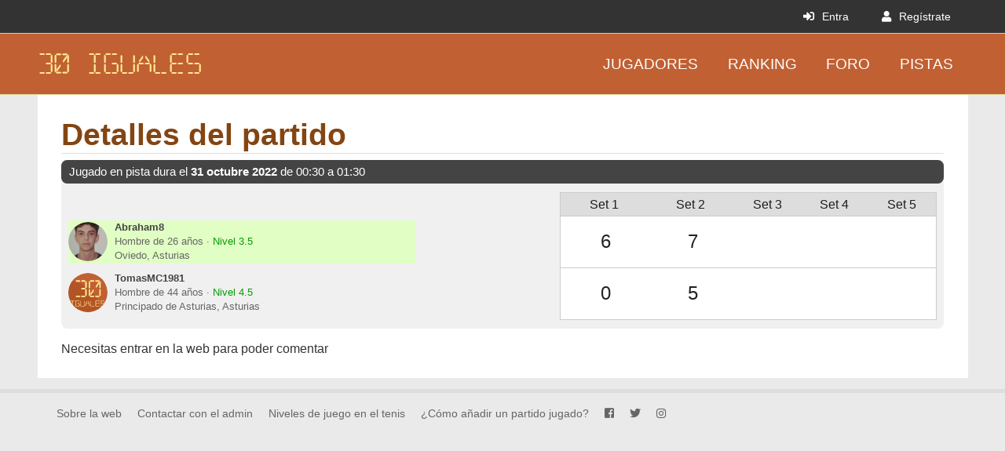

--- FILE ---
content_type: text/html; charset=utf-8
request_url: https://www.30iguales.es/partidos/ver/25381
body_size: 5177
content:
<!doctype html>
<html data-n-head-ssr>
  <head >
    <title>Partido de tenis jugado en pista dura por Abraham8 y TomasMC1981 el 31 octubre 2022</title><meta data-n-head="ssr" charset="utf-8"><meta data-n-head="ssr" name="viewport" content="width=device-width, initial-scale=1, shrink-to-fit=no"><meta data-n-head="ssr" name="apple-mobile-web-app-capable" content="yes"><meta data-n-head="ssr" name="apple-mobile-web-app-status-bar-style" content="black"><meta data-n-head="ssr" data-hid="keywords" name="keywords" content="Abraham8, TomasMC1981, pista dura, 30 iguales, partidos, tenis, jugados, jugar, compañeros juego, quedar, jugadores, aficionados, amigos"><meta data-n-head="ssr" data-hid="description" name="description" content="Partido ganado por Abraham8 con un resultado de 7-5"><link data-n-head="ssr" rel="icon" type="image/x-icon" href="/favicon.ico"><style data-n-head="vuetify" type="text/css" id="vuetify-theme-stylesheet" nonce="undefined">.v-application a { color: #1976d2; }
.v-application .primary {
  background-color: #1976d2 !important;
  border-color: #1976d2 !important;
}
.v-application .primary--text {
  color: #1976d2 !important;
  caret-color: #1976d2 !important;
}
.v-application .primary.lighten-5 {
  background-color: #c7fdff !important;
  border-color: #c7fdff !important;
}
.v-application .primary--text.text--lighten-5 {
  color: #c7fdff !important;
  caret-color: #c7fdff !important;
}
.v-application .primary.lighten-4 {
  background-color: #a8e0ff !important;
  border-color: #a8e0ff !important;
}
.v-application .primary--text.text--lighten-4 {
  color: #a8e0ff !important;
  caret-color: #a8e0ff !important;
}
.v-application .primary.lighten-3 {
  background-color: #8ac5ff !important;
  border-color: #8ac5ff !important;
}
.v-application .primary--text.text--lighten-3 {
  color: #8ac5ff !important;
  caret-color: #8ac5ff !important;
}
.v-application .primary.lighten-2 {
  background-color: #6aaaff !important;
  border-color: #6aaaff !important;
}
.v-application .primary--text.text--lighten-2 {
  color: #6aaaff !important;
  caret-color: #6aaaff !important;
}
.v-application .primary.lighten-1 {
  background-color: #488fef !important;
  border-color: #488fef !important;
}
.v-application .primary--text.text--lighten-1 {
  color: #488fef !important;
  caret-color: #488fef !important;
}
.v-application .primary.darken-1 {
  background-color: #005eb6 !important;
  border-color: #005eb6 !important;
}
.v-application .primary--text.text--darken-1 {
  color: #005eb6 !important;
  caret-color: #005eb6 !important;
}
.v-application .primary.darken-2 {
  background-color: #00479b !important;
  border-color: #00479b !important;
}
.v-application .primary--text.text--darken-2 {
  color: #00479b !important;
  caret-color: #00479b !important;
}
.v-application .primary.darken-3 {
  background-color: #003180 !important;
  border-color: #003180 !important;
}
.v-application .primary--text.text--darken-3 {
  color: #003180 !important;
  caret-color: #003180 !important;
}
.v-application .primary.darken-4 {
  background-color: #001e67 !important;
  border-color: #001e67 !important;
}
.v-application .primary--text.text--darken-4 {
  color: #001e67 !important;
  caret-color: #001e67 !important;
}
.v-application .secondary {
  background-color: #424242 !important;
  border-color: #424242 !important;
}
.v-application .secondary--text {
  color: #424242 !important;
  caret-color: #424242 !important;
}
.v-application .secondary.lighten-5 {
  background-color: #c1c1c1 !important;
  border-color: #c1c1c1 !important;
}
.v-application .secondary--text.text--lighten-5 {
  color: #c1c1c1 !important;
  caret-color: #c1c1c1 !important;
}
.v-application .secondary.lighten-4 {
  background-color: #a6a6a6 !important;
  border-color: #a6a6a6 !important;
}
.v-application .secondary--text.text--lighten-4 {
  color: #a6a6a6 !important;
  caret-color: #a6a6a6 !important;
}
.v-application .secondary.lighten-3 {
  background-color: #8b8b8b !important;
  border-color: #8b8b8b !important;
}
.v-application .secondary--text.text--lighten-3 {
  color: #8b8b8b !important;
  caret-color: #8b8b8b !important;
}
.v-application .secondary.lighten-2 {
  background-color: #727272 !important;
  border-color: #727272 !important;
}
.v-application .secondary--text.text--lighten-2 {
  color: #727272 !important;
  caret-color: #727272 !important;
}
.v-application .secondary.lighten-1 {
  background-color: #595959 !important;
  border-color: #595959 !important;
}
.v-application .secondary--text.text--lighten-1 {
  color: #595959 !important;
  caret-color: #595959 !important;
}
.v-application .secondary.darken-1 {
  background-color: #2c2c2c !important;
  border-color: #2c2c2c !important;
}
.v-application .secondary--text.text--darken-1 {
  color: #2c2c2c !important;
  caret-color: #2c2c2c !important;
}
.v-application .secondary.darken-2 {
  background-color: #171717 !important;
  border-color: #171717 !important;
}
.v-application .secondary--text.text--darken-2 {
  color: #171717 !important;
  caret-color: #171717 !important;
}
.v-application .secondary.darken-3 {
  background-color: #000000 !important;
  border-color: #000000 !important;
}
.v-application .secondary--text.text--darken-3 {
  color: #000000 !important;
  caret-color: #000000 !important;
}
.v-application .secondary.darken-4 {
  background-color: #000000 !important;
  border-color: #000000 !important;
}
.v-application .secondary--text.text--darken-4 {
  color: #000000 !important;
  caret-color: #000000 !important;
}
.v-application .accent {
  background-color: #82b1ff !important;
  border-color: #82b1ff !important;
}
.v-application .accent--text {
  color: #82b1ff !important;
  caret-color: #82b1ff !important;
}
.v-application .accent.lighten-5 {
  background-color: #ffffff !important;
  border-color: #ffffff !important;
}
.v-application .accent--text.text--lighten-5 {
  color: #ffffff !important;
  caret-color: #ffffff !important;
}
.v-application .accent.lighten-4 {
  background-color: #f8ffff !important;
  border-color: #f8ffff !important;
}
.v-application .accent--text.text--lighten-4 {
  color: #f8ffff !important;
  caret-color: #f8ffff !important;
}
.v-application .accent.lighten-3 {
  background-color: #daffff !important;
  border-color: #daffff !important;
}
.v-application .accent--text.text--lighten-3 {
  color: #daffff !important;
  caret-color: #daffff !important;
}
.v-application .accent.lighten-2 {
  background-color: #bce8ff !important;
  border-color: #bce8ff !important;
}
.v-application .accent--text.text--lighten-2 {
  color: #bce8ff !important;
  caret-color: #bce8ff !important;
}
.v-application .accent.lighten-1 {
  background-color: #9fccff !important;
  border-color: #9fccff !important;
}
.v-application .accent--text.text--lighten-1 {
  color: #9fccff !important;
  caret-color: #9fccff !important;
}
.v-application .accent.darken-1 {
  background-color: #6596e2 !important;
  border-color: #6596e2 !important;
}
.v-application .accent--text.text--darken-1 {
  color: #6596e2 !important;
  caret-color: #6596e2 !important;
}
.v-application .accent.darken-2 {
  background-color: #467dc6 !important;
  border-color: #467dc6 !important;
}
.v-application .accent--text.text--darken-2 {
  color: #467dc6 !important;
  caret-color: #467dc6 !important;
}
.v-application .accent.darken-3 {
  background-color: #2364aa !important;
  border-color: #2364aa !important;
}
.v-application .accent--text.text--darken-3 {
  color: #2364aa !important;
  caret-color: #2364aa !important;
}
.v-application .accent.darken-4 {
  background-color: #004c90 !important;
  border-color: #004c90 !important;
}
.v-application .accent--text.text--darken-4 {
  color: #004c90 !important;
  caret-color: #004c90 !important;
}
.v-application .error {
  background-color: #ff5252 !important;
  border-color: #ff5252 !important;
}
.v-application .error--text {
  color: #ff5252 !important;
  caret-color: #ff5252 !important;
}
.v-application .error.lighten-5 {
  background-color: #ffe4d5 !important;
  border-color: #ffe4d5 !important;
}
.v-application .error--text.text--lighten-5 {
  color: #ffe4d5 !important;
  caret-color: #ffe4d5 !important;
}
.v-application .error.lighten-4 {
  background-color: #ffc6b9 !important;
  border-color: #ffc6b9 !important;
}
.v-application .error--text.text--lighten-4 {
  color: #ffc6b9 !important;
  caret-color: #ffc6b9 !important;
}
.v-application .error.lighten-3 {
  background-color: #ffa99e !important;
  border-color: #ffa99e !important;
}
.v-application .error--text.text--lighten-3 {
  color: #ffa99e !important;
  caret-color: #ffa99e !important;
}
.v-application .error.lighten-2 {
  background-color: #ff8c84 !important;
  border-color: #ff8c84 !important;
}
.v-application .error--text.text--lighten-2 {
  color: #ff8c84 !important;
  caret-color: #ff8c84 !important;
}
.v-application .error.lighten-1 {
  background-color: #ff6f6a !important;
  border-color: #ff6f6a !important;
}
.v-application .error--text.text--lighten-1 {
  color: #ff6f6a !important;
  caret-color: #ff6f6a !important;
}
.v-application .error.darken-1 {
  background-color: #df323b !important;
  border-color: #df323b !important;
}
.v-application .error--text.text--darken-1 {
  color: #df323b !important;
  caret-color: #df323b !important;
}
.v-application .error.darken-2 {
  background-color: #bf0025 !important;
  border-color: #bf0025 !important;
}
.v-application .error--text.text--darken-2 {
  color: #bf0025 !important;
  caret-color: #bf0025 !important;
}
.v-application .error.darken-3 {
  background-color: #9f0010 !important;
  border-color: #9f0010 !important;
}
.v-application .error--text.text--darken-3 {
  color: #9f0010 !important;
  caret-color: #9f0010 !important;
}
.v-application .error.darken-4 {
  background-color: #800000 !important;
  border-color: #800000 !important;
}
.v-application .error--text.text--darken-4 {
  color: #800000 !important;
  caret-color: #800000 !important;
}
.v-application .info {
  background-color: #2196f3 !important;
  border-color: #2196f3 !important;
}
.v-application .info--text {
  color: #2196f3 !important;
  caret-color: #2196f3 !important;
}
.v-application .info.lighten-5 {
  background-color: #d4ffff !important;
  border-color: #d4ffff !important;
}
.v-application .info--text.text--lighten-5 {
  color: #d4ffff !important;
  caret-color: #d4ffff !important;
}
.v-application .info.lighten-4 {
  background-color: #b5ffff !important;
  border-color: #b5ffff !important;
}
.v-application .info--text.text--lighten-4 {
  color: #b5ffff !important;
  caret-color: #b5ffff !important;
}
.v-application .info.lighten-3 {
  background-color: #95e8ff !important;
  border-color: #95e8ff !important;
}
.v-application .info--text.text--lighten-3 {
  color: #95e8ff !important;
  caret-color: #95e8ff !important;
}
.v-application .info.lighten-2 {
  background-color: #75ccff !important;
  border-color: #75ccff !important;
}
.v-application .info--text.text--lighten-2 {
  color: #75ccff !important;
  caret-color: #75ccff !important;
}
.v-application .info.lighten-1 {
  background-color: #51b0ff !important;
  border-color: #51b0ff !important;
}
.v-application .info--text.text--lighten-1 {
  color: #51b0ff !important;
  caret-color: #51b0ff !important;
}
.v-application .info.darken-1 {
  background-color: #007cd6 !important;
  border-color: #007cd6 !important;
}
.v-application .info--text.text--darken-1 {
  color: #007cd6 !important;
  caret-color: #007cd6 !important;
}
.v-application .info.darken-2 {
  background-color: #0064ba !important;
  border-color: #0064ba !important;
}
.v-application .info--text.text--darken-2 {
  color: #0064ba !important;
  caret-color: #0064ba !important;
}
.v-application .info.darken-3 {
  background-color: #004d9f !important;
  border-color: #004d9f !important;
}
.v-application .info--text.text--darken-3 {
  color: #004d9f !important;
  caret-color: #004d9f !important;
}
.v-application .info.darken-4 {
  background-color: #003784 !important;
  border-color: #003784 !important;
}
.v-application .info--text.text--darken-4 {
  color: #003784 !important;
  caret-color: #003784 !important;
}
.v-application .success {
  background-color: #4caf50 !important;
  border-color: #4caf50 !important;
}
.v-application .success--text {
  color: #4caf50 !important;
  caret-color: #4caf50 !important;
}
.v-application .success.lighten-5 {
  background-color: #dcffd6 !important;
  border-color: #dcffd6 !important;
}
.v-application .success--text.text--lighten-5 {
  color: #dcffd6 !important;
  caret-color: #dcffd6 !important;
}
.v-application .success.lighten-4 {
  background-color: #beffba !important;
  border-color: #beffba !important;
}
.v-application .success--text.text--lighten-4 {
  color: #beffba !important;
  caret-color: #beffba !important;
}
.v-application .success.lighten-3 {
  background-color: #a2ff9e !important;
  border-color: #a2ff9e !important;
}
.v-application .success--text.text--lighten-3 {
  color: #a2ff9e !important;
  caret-color: #a2ff9e !important;
}
.v-application .success.lighten-2 {
  background-color: #85e783 !important;
  border-color: #85e783 !important;
}
.v-application .success--text.text--lighten-2 {
  color: #85e783 !important;
  caret-color: #85e783 !important;
}
.v-application .success.lighten-1 {
  background-color: #69cb69 !important;
  border-color: #69cb69 !important;
}
.v-application .success--text.text--lighten-1 {
  color: #69cb69 !important;
  caret-color: #69cb69 !important;
}
.v-application .success.darken-1 {
  background-color: #2d9437 !important;
  border-color: #2d9437 !important;
}
.v-application .success--text.text--darken-1 {
  color: #2d9437 !important;
  caret-color: #2d9437 !important;
}
.v-application .success.darken-2 {
  background-color: #00791e !important;
  border-color: #00791e !important;
}
.v-application .success--text.text--darken-2 {
  color: #00791e !important;
  caret-color: #00791e !important;
}
.v-application .success.darken-3 {
  background-color: #006000 !important;
  border-color: #006000 !important;
}
.v-application .success--text.text--darken-3 {
  color: #006000 !important;
  caret-color: #006000 !important;
}
.v-application .success.darken-4 {
  background-color: #004700 !important;
  border-color: #004700 !important;
}
.v-application .success--text.text--darken-4 {
  color: #004700 !important;
  caret-color: #004700 !important;
}
.v-application .warning {
  background-color: #fb8c00 !important;
  border-color: #fb8c00 !important;
}
.v-application .warning--text {
  color: #fb8c00 !important;
  caret-color: #fb8c00 !important;
}
.v-application .warning.lighten-5 {
  background-color: #ffff9e !important;
  border-color: #ffff9e !important;
}
.v-application .warning--text.text--lighten-5 {
  color: #ffff9e !important;
  caret-color: #ffff9e !important;
}
.v-application .warning.lighten-4 {
  background-color: #fffb82 !important;
  border-color: #fffb82 !important;
}
.v-application .warning--text.text--lighten-4 {
  color: #fffb82 !important;
  caret-color: #fffb82 !important;
}
.v-application .warning.lighten-3 {
  background-color: #ffdf67 !important;
  border-color: #ffdf67 !important;
}
.v-application .warning--text.text--lighten-3 {
  color: #ffdf67 !important;
  caret-color: #ffdf67 !important;
}
.v-application .warning.lighten-2 {
  background-color: #ffc24b !important;
  border-color: #ffc24b !important;
}
.v-application .warning--text.text--lighten-2 {
  color: #ffc24b !important;
  caret-color: #ffc24b !important;
}
.v-application .warning.lighten-1 {
  background-color: #ffa72d !important;
  border-color: #ffa72d !important;
}
.v-application .warning--text.text--lighten-1 {
  color: #ffa72d !important;
  caret-color: #ffa72d !important;
}
.v-application .warning.darken-1 {
  background-color: #db7200 !important;
  border-color: #db7200 !important;
}
.v-application .warning--text.text--darken-1 {
  color: #db7200 !important;
  caret-color: #db7200 !important;
}
.v-application .warning.darken-2 {
  background-color: #bb5900 !important;
  border-color: #bb5900 !important;
}
.v-application .warning--text.text--darken-2 {
  color: #bb5900 !important;
  caret-color: #bb5900 !important;
}
.v-application .warning.darken-3 {
  background-color: #9d4000 !important;
  border-color: #9d4000 !important;
}
.v-application .warning--text.text--darken-3 {
  color: #9d4000 !important;
  caret-color: #9d4000 !important;
}
.v-application .warning.darken-4 {
  background-color: #802700 !important;
  border-color: #802700 !important;
}
.v-application .warning--text.text--darken-4 {
  color: #802700 !important;
  caret-color: #802700 !important;
}</style><link rel="preload" href="/_nuxt/20b2f2c.modern.js" as="script"><link rel="preload" href="/_nuxt/10e5f1b.modern.js" as="script"><link rel="preload" href="/_nuxt/2e2f01d.modern.js" as="script"><link rel="preload" href="/_nuxt/b22da22.modern.js" as="script"><link rel="preload" href="/_nuxt/css/063ee82.css" as="style"><link rel="preload" href="/_nuxt/7112bd2.modern.js" as="script"><link rel="preload" href="/_nuxt/63a31b8.modern.js" as="script"><link rel="preload" href="/_nuxt/5ccd7d7.modern.js" as="script"><link rel="preload" href="/_nuxt/css/7f9f9dd.css" as="style"><link rel="preload" href="/_nuxt/bb51c4b.modern.js" as="script"><link rel="preload" href="/_nuxt/css/8007977.css" as="style"><link rel="preload" href="/_nuxt/76c4ad2.modern.js" as="script"><link rel="preload" href="/_nuxt/1a2337a.modern.js" as="script"><link rel="preload" href="/_nuxt/css/73ec28e.css" as="style"><link rel="preload" href="/_nuxt/d0533ee.modern.js" as="script"><link rel="preload" href="/_nuxt/css/eedb22c.css" as="style"><link rel="preload" href="/_nuxt/aa7c05f.modern.js" as="script"><link rel="preload" href="/_nuxt/css/681a262.css" as="style"><link rel="preload" href="/_nuxt/7510c3f.modern.js" as="script"><link rel="preload" href="/_nuxt/css/4ba7882.css" as="style"><link rel="preload" href="/_nuxt/b995f5e.modern.js" as="script"><link rel="preload" href="/_nuxt/css/66799b0.css" as="style"><link rel="preload" href="/_nuxt/89e32d1.modern.js" as="script"><link rel="preload" href="/_nuxt/css/267d00e.css" as="style"><link rel="preload" href="/_nuxt/42e7280.modern.js" as="script"><link rel="preload" href="/_nuxt/css/fe9087c.css" as="style"><link rel="preload" href="/_nuxt/f664413.modern.js" as="script"><link rel="stylesheet" href="/_nuxt/css/063ee82.css"><link rel="stylesheet" href="/_nuxt/css/7f9f9dd.css"><link rel="stylesheet" href="/_nuxt/css/8007977.css"><link rel="stylesheet" href="/_nuxt/css/73ec28e.css"><link rel="stylesheet" href="/_nuxt/css/eedb22c.css"><link rel="stylesheet" href="/_nuxt/css/681a262.css"><link rel="stylesheet" href="/_nuxt/css/4ba7882.css"><link rel="stylesheet" href="/_nuxt/css/66799b0.css"><link rel="stylesheet" href="/_nuxt/css/267d00e.css"><link rel="stylesheet" href="/_nuxt/css/fe9087c.css">
  </head>
  <body >
    <div data-server-rendered="true" id="__nuxt"><!----><div id="__layout"><div data-app="true" id="app" class="v-application v-application--is-ltr theme--light"><div class="v-application--wrap"><link rel="preload" href="/font/digitaldream.ttf" as="font" crossorigin="anonymous"> <link rel="stylesheet" href="/css/bootstrap.min.css"> <link rel="preload" href="https://use.fontawesome.com/releases/v5.0.13/css/all.css" as="style" onload="this.onload=null;this.rel='stylesheet'"> <link rel="preload" href="https://cdn.jsdelivr.net/npm/@mdi/font@4.x/css/materialdesignicons.min.css" as="style" onload="this.onload=null;this.rel='stylesheet'"> <!----> <aside left="" class="v-navigation-drawer v-navigation-drawer--close v-navigation-drawer--fixed v-navigation-drawer--is-mobile v-navigation-drawer--temporary theme--light" style="height:100%;top:0px;transform:translateX(-100%);width:256px;"><div class="v-navigation-drawer__content"><div role="list" class="v-list v-sheet theme--light"><!----> <div role="list" class="v-list v-sheet theme--light v-list--dense v-list--nav"><a href="/jugadores" tabindex="0" role="listitem" class="v-list-item v-list-item--link theme--light"><div class="v-list-item__icon"><i aria-hidden="true" class="v-icon notranslate fas fa-users theme--light"></i></div> <div class="v-list-item__title">Jugadores</div></a> <a href="/ranking" tabindex="0" role="listitem" class="v-list-item v-list-item--link theme--light"><div class="v-list-item__icon"><i aria-hidden="true" class="v-icon notranslate fas fa-trophy theme--light"></i></div> <div class="v-list-item__title">Ranking</div></a> <a href="/foro" tabindex="0" role="listitem" class="v-list-item v-list-item--link theme--light"><div class="v-list-item__icon"><i aria-hidden="true" class="v-icon notranslate fas fa-stream theme--light"></i></div> <div class="v-list-item__title">Foro</div></a> <a href="/pistas" tabindex="0" role="listitem" class="v-list-item v-list-item--link theme--light"><div class="v-list-item__icon"><i aria-hidden="true" class="v-icon notranslate fas fa-map-marker-alt theme--light"></i></div> <div class="v-list-item__title">Pistas</div></a></div></div></div><div class="v-navigation-drawer__border"></div></aside> <nav id="primary-options" class="navbar navbar-expand"><div class="container"><div class="ml-auto"><div><ul class="navbar-nav"><li><a href="/login"><span class="fa fa-sign-in-alt"></span>Entra
            </a></li> <li><a href="/registro"><span class="fa fa-user"></span>Regístrate
            </a></li></ul></div></div></div></nav> <!----> <div id="secondary-navbar" class="navbar navbar-expand-md"><div class="container"><div class="mr-auto order-0"><a href="/" class="navbar-brand mr-auto router-link-active">
          30 IGUALES
        </a></div> <button type="button" id="burger-menu-button" class="order-1 order-md-0 v-btn v-btn--flat v-btn--icon v-btn--round theme--light v-size--default white--text"><span class="v-btn__content"><i aria-hidden="true" class="v-icon notranslate fas fa-bars theme--light"></i></span></button> <div id="secondary-navbar-links" class="navbar-collapse w-100 order-1 order-md-0"><ul class="navbar-nav ml-auto"><li><a href="/jugadores">
        Jugadores
      </a></li> <li><a href="/ranking">
        Ranking
      </a></li> <li><a href="/foro">
        Foro
      </a></li> <li><a href="/pistas">
        Pistas
      </a></li></ul></div></div></div> <div id="main-container" class="container"><div><div class="col-lg-12"><h1>Detalles del partido</h1> <div class="match"><div class="match-info row"><div class="match-date mr-auto"><div>
        Jugado en pista dura el <strong>31 octubre 2022</strong> de 00:30 a 01:30
      </div></div> <!----> <!----> <!----></div> <div class="row justify-content-between"><div class="col-md-5 match-players"><div class="player match-winner"><div class="avatar-normal"><a href="/jugadores/Abraham8"><div class="v-avatar v-list-item__avatar" style="height:50px;min-width:50px;width:50px;"><div aria-label="Abraham8" role="img" class="v-image v-responsive elevation-6 theme--light"><div class="v-image__image v-image__image--preload v-image__image--cover" style="background-image:url(&quot;https://30iguales-static.s3.eu-west-3.amazonaws.com/users/17064/avatar/100?1663176177&quot;);background-position:center center;"></div><div class="v-responsive__content"></div></div></div></a> <!----></div> <p><a href="/jugadores/Abraham8"><strong>Abraham8</strong></a> <br>Hombre de 26 años ·
          <span class="playerLevel"><span class="v-tooltip v-tooltip--bottom"><!----><span role="button" aria-haspopup="true" aria-expanded="false">Nivel 3.5</span></span></span> <br>Oviedo, Asturias
        </p></div> <div class="player"><div class="avatar-normal"><a href="/jugadores/TomasMC1981"><div class="v-avatar v-list-item__avatar" style="height:50px;min-width:50px;width:50px;"><div aria-label="TomasMC1981" role="img" class="v-image v-responsive elevation-6 theme--light"><div class="v-image__image v-image__image--preload v-image__image--cover" style="background-image:url(&quot;/svg/30iguales.svg&quot;);background-position:center center;"></div><div class="v-responsive__content"></div></div></div></a> <!----></div> <p><a href="/jugadores/TomasMC1981"><strong>TomasMC1981</strong></a> <br>Hombre de 44 años ·
          <span class="playerLevel"><span class="v-tooltip v-tooltip--bottom"><!----><span role="button" aria-haspopup="true" aria-expanded="false">Nivel 4.5</span></span></span> <br>Principado de Asturias, Asturias
        </p></div></div> <table class="col-md-5 match-score"><thead><tr><th class="match-score-player-header">
            Jugador
          </th> <th>Set 1</th> <th>Set 2</th> <th>Set 3</th> <th>Set 4</th> <th>Set 5</th></tr></thead> <tbody><tr><td class="match-score-player-name">
            Abraham8
          </td> <td>6</td> <td>7</td> <td></td> <td></td> <td></td></tr> <tr><td class="match-score-player-name">
            TomasMC1981
          </td> <td>0</td> <td>5</td> <td></td> <td></td> <td></td></tr></tbody></table></div></div> <!----> <div class="replyBox"><h6><a href="/login?referrer=%2Fpartidos%2Fver%2F25381">
      Necesitas entrar en la web para poder comentar
    </a></h6></div> <div id="comentar"></div></div></div></div> <footer><div class="container"><ul><li><a href="/about">
            Sobre la web
          </a></li> <li><a href="/contactar">
            Contactar con el admin
          </a></li> <li><a href="/niveles">
            Niveles de juego en el tenis
          </a></li> <li><a href="/ayuda/nuevos-partidos">
            ¿Cómo añadir un partido jugado?
          </a></li> <li><a href="https://www.facebook.com/30iguales" target="_blank" rel="nofollow"><i class="fab fa-facebook-square"></i></a></li> <li><a href="https://twitter.com/30iguales" target="_blank" rel="nofollow"><i class="fab fa-twitter"></i></a></li> <li><a href="https://www.instagram.com/30iguales/" target="_blank" rel="nofollow"><i class="fab fa-instagram"></i></a></li></ul></div></footer></div></div></div></div><script>window.__NUXT__=(function(a,b,c,d,e,f,g,h,i,j,k,l){return {layout:"default",data:[{match:{idMatch:25381,uuid:"cf52c655-246a-4469-ad02-ed2f5492a8c6",idUser1:d,user1:{idUser:d,uuid:"ee4fa51f-1d8f-4aa0-a626-ee589645235c",name:g,username:g,cacheAvatar:"1663176177",gender:h,dateOfBirth:940835175,level:e,location:"Oviedo",province:i,dateLastConnected:1680348359,active:b},idUser2:j,user2:{idUser:j,uuid:"b7e6ea95-03ba-40f5-bd2b-5eb57f0ad9a1",name:k,username:k,cacheAvatar:a,gender:h,dateOfBirth:370249575,level:e,location:"Principado de Asturias",province:i,dateLastConnected:1667301356,active:b},idUserWinner:d,levelUser1:3.5,levelUser2:e,courtType:"hard",set1User1:6,set1User2:f,set2User1:7,set2User2:5,set3User1:a,set3User2:a,set4User1:a,set4User2:a,set5User1:a,set5User2:a,acceptedUser1:b,acceptedUser2:b,acceptedAutomatically:false,processed:b,dateStarted:l,duration:3600,dateAdded:l,dateUpdated:1667299850,totalReplies:f,status:200},replies:{results:[],total:f}}],fetch:{},error:a,state:{auth:{accessToken:a,refreshToken:a,user:a},chat:{chattingWithUserUuid:c},friends:{userFriendshipsWaitingResponse:c},matches:{matchesWaitingResponse:c},search:{searchOptions:c}},serverRendered:b,routePath:"\u002Fpartidos\u002Fver\u002F25381",config:{_app:{basePath:"\u002F",assetsPath:"\u002F_nuxt\u002F",cdnURL:a}}}}(null,true,void 0,17064,4.5,0,"Abraham8","male","Asturias",17079,"TomasMC1981",1667176200));</script><script src="/_nuxt/20b2f2c.modern.js" defer></script><script src="/_nuxt/10e5f1b.modern.js" defer></script><script src="/_nuxt/2e2f01d.modern.js" defer></script><script src="/_nuxt/b22da22.modern.js" defer></script><script src="/_nuxt/7112bd2.modern.js" defer></script><script src="/_nuxt/63a31b8.modern.js" defer></script><script src="/_nuxt/5ccd7d7.modern.js" defer></script><script src="/_nuxt/bb51c4b.modern.js" defer></script><script src="/_nuxt/76c4ad2.modern.js" defer></script><script src="/_nuxt/1a2337a.modern.js" defer></script><script src="/_nuxt/d0533ee.modern.js" defer></script><script src="/_nuxt/aa7c05f.modern.js" defer></script><script src="/_nuxt/7510c3f.modern.js" defer></script><script src="/_nuxt/b995f5e.modern.js" defer></script><script src="/_nuxt/89e32d1.modern.js" defer></script><script src="/_nuxt/42e7280.modern.js" defer></script><script src="/_nuxt/f664413.modern.js" defer></script>
  <script defer src="https://static.cloudflareinsights.com/beacon.min.js/vcd15cbe7772f49c399c6a5babf22c1241717689176015" integrity="sha512-ZpsOmlRQV6y907TI0dKBHq9Md29nnaEIPlkf84rnaERnq6zvWvPUqr2ft8M1aS28oN72PdrCzSjY4U6VaAw1EQ==" data-cf-beacon='{"version":"2024.11.0","token":"5cad081051a34cd794a198307cb092fd","r":1,"server_timing":{"name":{"cfCacheStatus":true,"cfEdge":true,"cfExtPri":true,"cfL4":true,"cfOrigin":true,"cfSpeedBrain":true},"location_startswith":null}}' crossorigin="anonymous"></script>
</body>
</html>


--- FILE ---
content_type: text/css; charset=UTF-8
request_url: https://www.30iguales.es/_nuxt/css/681a262.css
body_size: 967
content:
.chatUser{float:left;width:100%;margin:-5px 0 15px;padding:10px 5px 5px;border-radius:5px;border-bottom:1px solid #eee}.chatUser .chatUserLastMessageDate{position:absolute;right:0;margin:8px 20px 0 0;font-size:.6em;color:#999}.chatUser .chatUserMainData{display:inline;float:left;width:65%;margin:5px 0 0 10px;font-family:Verdana,Arial,Helvetica,sans-serif;font-size:.8em;color:#666}.chatUser .chatUserMainData h5.chatUserName{width:75%;overflow:hidden;text-overflow:ellipsis;font-size:1.2em!important;color:#000;font-weight:500!important;border-bottom:none!important}.chatUser .chatUserMainData p.chatLastMessage{display:block;margin:-5px 0 0;white-space:nowrap;overflow:hidden;text-overflow:ellipsis}.chatUser .chatUserNewMessages{float:right;margin:25px 0 0;font-weight:400!important;font-size:.8em;color:#000;background-color:#c3e068}.chatUser:hover,.chatUserActive{cursor:pointer;background-color:hsla(0,0%,93.3%,.50196)}@media(max-width:1111px){.chatUser .chatUserMainData{width:60%}}@media(max-width:1000px){.chatUser .chatUserMainData{width:55%}}@media(max-width:990px){.chatUser .chatUserMainData{width:90%}}@media(max-width:960px){.chatUser .chatUserMainData{width:70%}}@media(max-width:360px){.chatUser .chatUserMainData{width:60%}}#chatUsers{float:left;height:500px;overflow:scroll;background-color:hsla(0,0%,93.3%,.37647)}#chatUsers .chatSearchUser.v-input .v-input__slot{border-radius:5px!important;background:hsla(0,0%,93.3%,.50196)}#chatUsers .chatSearchUser.v-input .v-icon{margin:0 0 0 -10px;font-size:1em}@media(max-width:992px){#chatUsers{height:calc(100vh - 245px);height:calc(var(--vh, 1vh)*100 - 245px)}}.msg{display:flex;position:relative;line-height:20px;margin:10px 0}.msgContainer{max-width:80%;margin:0;padding:15px 15px 5px}blockquote{line-height:1.45em;font-size:.95em;white-space:pre-line;word-break:break-word}.msg-me{justify-content:flex-end}.msg-me .msgContainer{margin-right:1em;background:rgba(195,224,104,.45882);border-radius:15px 15px 0 15px}.msg-them .msgContainer{margin-left:1em;background:#f6f6f6;border-radius:0 15px 15px 15px}.metaData{float:right;margin:-15px -5px 0 0;font-size:.8em;color:#555}.metaData .v-icon.v-icon{font-size:1.2em!important;margin:-3px 0 0 -1px}#chatMessagesHeader{position:absolute;top:0;width:100%;height:60px;padding:8px 0 0 20px;background-image:linear-gradient(hsla(0,0%,93.3%,.31373),#fff);border-bottom:2px solid #eee}#chatMessagesHeader .v-btn{float:left;margin:5px 10px 0 -10px;color:#000!important}#chatMessagesHeader .v-skeleton-loader__list-item-avatar{margin-left:-15px;width:150px;background-image:linear-gradient(hsla(0,0%,93.3%,.31373),#fff)}#chatMessagesHeader a{color:#000}#chatMessagesHeader #chatMessagesHeaderUsername{float:left;margin:3px 0 0 10px}#chatMessagesHeader #chatMessagesHeaderUsernameLastConnection{float:left;clear:both;margin:-25px 0 0 86px;color:#888;font-size:.7em}#chatMessagesHeader #chatMessagesHeaderUsernameLastConnection .connected{color:#28cb7c}@media(min-width:992px){#chatMessagesHeader .v-btn{display:none}#chatMessagesHeader #chatMessagesHeaderUsernameLastConnection{margin-left:50px}}#chatMessages #chatMessagesInput{position:absolute;bottom:50px;width:100%;height:75px;padding:5px 0 0;background-color:#fff}#chatMessages #chatMessagesInput div[contenteditable]{min-height:50px;max-height:65px;width:90%;padding:15px;margin:0 0 0 15px;overflow:auto;outline:none;border-radius:5px!important;background:hsla(0,0%,93.3%,.50196)}#chatMessages #chatMessagesInput [contentEditable=true]:empty:before{content:attr(data-text);color:#888}#chatMessages #chatMessagesInput .sendButton{float:right;margin:-45px 15px 0 0!important;outline:none}#chatMessages #chatMessagesInput .v-icon.v-icon{font-size:1.65em!important}@media(max-width:992px){#chatMessages #chatMessagesInput{bottom:0;padding:5px 0 60px}}@media(max-width:767px){#chatMessages #chatMessagesInput div[contenteditable]{width:85%}}@media(max-width:480px){#chatMessages #chatMessagesInput div[contenteditable]{width:80%}}#chatMessages{height:530px;padding:0;overflow:hidden;background-color:#fff}#chatMessages #chatMessagesList{flex:1;position:absolute;top:60px;overflow:scroll;height:345px;width:100%}@media(max-width:992px){#chatMessages{height:100vh;height:calc(var(--vh, 1vh)*100);border-radius:0}#chatMessages #chatMessagesList{height:calc(100vh - 135px);height:calc(var(--vh2, 1vh)*100 - 135px)}}@media(max-width:992px){.messagesDesktop{display:none}}

--- FILE ---
content_type: text/css; charset=UTF-8
request_url: https://www.30iguales.es/_nuxt/css/66799b0.css
body_size: 1938
content:
.avatar-normal .v-list-item__avatar:first-child{margin-right:0!important}.avatar-normal .v-avatar{float:left}.avatar-normal .v-list-item__avatar{margin-top:2px}.avatar-normal img{float:left;padding:3px;border:1px solid #ccc}.avatar-normal a:hover img{border:1px solid #999}.avatar-normal .status-overlay{position:absolute;z-index:1}.avatar-normal .status-overlay i{color:#c3e068}.playerLevel{display:inline}.playerLevel span{color:#009d00}.playerItem li{float:left;width:17em;margin:0 .5em 1em 0}.playerItem li p{display:inline;float:left;margin:0 0 0 10px;font-family:Verdana,Arial,Helvetica,sans-serif;font-size:.8em;color:#666}.playerItem li p a{color:#444!important;text-decoration:none}.playerItem li p a:hover{text-decoration:underline}.playerItem li p del{color:#444}.playerItem li p span.user-location{display:block;width:205px;white-space:nowrap;overflow:hidden;text-overflow:ellipsis}.avatar-mini .v-list-item__avatar{margin-right:0!important}.avatar-mini .v-avatar{float:left;margin-left:0!important}.avatar-mini .v-list-item__avatar{margin-top:6px}.avatar-mini a{color:#333;text-decoration:none}.avatar-mini a:hover span.player-name{color:#000;text-decoration:underline}.avatar-mini .player-name{margin-left:8px}@media(max-width:767px){.avatar-mini .v-list-item__avatar{margin-top:0}}#ranking tr.highlight{background-color:#e1ffc4}#ranking td{color:#333;border-bottom:1px solid #ccc;padding:10px 0 5px 15px}#ranking td a{text-decoration:none;color:#333}#ranking td a:hover{color:#000}#ranking th{color:#000;background:#eee;border-bottom:1px solid #ccc}#ranking .ranking-position{padding-right:0!important}@media(min-width:768px){#ranking td{line-height:2.4em}}@media(max-width:767px){.ranking-extra-info{display:none}}.match-more #acceptRejectButtons button{height:0!important;margin-top:5px!important;border:none;text-decoration:none;color:#fff!important}.match-more #acceptRejectButtons button:active,.match-more #acceptRejectButtons button:focus{outline:0;border:none}.match{margin:0 0 1em;padding:0 0 .5em;background:#f0f0f0;border-radius:.5em}.match .match-info{margin:0;padding:4px 0 4px 10px;font-size:.95em;color:#fff;background:#444;border-radius:.5em}.match .match-info .match-comments a,.match .match-info .match-more a{padding:4px 10px;color:#fff;border-radius:.5em}.match .match-info .match-comments a:hover,.match .match-info .match-more a:hover{background:#000;text-decoration:none}.match .match-info .match-comments a span,.match .match-info .match-more a span{margin:0 1em 0 0}.match .match-players{margin:3em 0 0 1.5em;padding:0}.match .match-players .player{float:left;width:92%;height:55px;margin:0 25px 10px 0}.match .match-players .player img{float:left;padding:3px;border:1px solid #ccc}.match .match-players .player a:hover img{border:1px solid #999}.match .match-players .player p{margin:0 0 0 4.7em;font-family:Verdana,Arial,Helvetica,sans-serif;font-size:.8em;color:#666}.match .match-players .player p a{color:#444;text-decoration:none}.match .match-players .player p a:hover{text-decoration:underline}.match .match-players .player p del{color:#444}.match .match-players .match-winner{background:#e1ffc4}.match .match-score .match-score-player-header,.match .match-score td.match-score-player-name{display:none}.match .match-score{margin:.65em 1.5em 0;border:1px solid #ccc}.match .match-score th{padding:3px 0;font-weight:400;background:#ddd}.match .match-score td,.match .match-score th{text-align:center;border-bottom:1px solid #ccc}.match .match-score td{padding:15px 15px 15px 20px;font-size:1.5em;background:#fff}@media(max-width:767px){.match-comments{margin-top:10px!important}.match-comments a{padding:4px 10px 4px 0!important}.match-players{margin:1em 0 0 1.5em!important}}.list-group-item-pinned{background-color:#e1ffc4!important}.theme--light.v-pagination .v-pagination__item,.theme--light.v-pagination .v-pagination__navigation{box-shadow:none;outline:none;background-color:#e1ffc4!important;color:#333!important}.theme--light.v-pagination .v-pagination__item--active,.theme--light.v-pagination .v-pagination__item:hover,.theme--light.v-pagination .v-pagination__navigation:hover{background-color:#c3e068!important;font-weight:700}#user-header{border-bottom:1px solid #ddd;display:grid;grid-template-columns:repeat(auto-fill,minmax(300px,1fr));align-items:baseline}#user-header #avatar{display:grid;grid-template-columns:80px 1fr;align-items:end}#user-header #user-location{text-align:right}#user-header #last-connection{margin:0 0 0 .8em;text-align:right;font-size:.8em;color:#888}#user-header #last-connection .connected{color:#28cb7c}#user-header .v-list-item__avatar:first-child{margin-right:0!important}#user-header .v-list-item__avatar{margin:0 0 0 5px!important}#user-header h1{display:inline-block;margin:0 0 0 .2em;border-bottom:none!important}#user-header h2{margin:0 0 0 .5em;font-size:1.2em;font-weight:600;border-bottom:none;color:#666}#user-header h2 span{padding:0;margin:0}@media(max-width:767px){#user-header #avatar{align-items:normal}}@media(min-width:767px){#user-header #last-connection{text-align:left}}#actions-desktop{width:180px}#actions-desktop button{border:none;text-decoration:none}#actions-mobile .v-speed-dial--right{right:40px}#actions-mobile .v-speed-dial--bottom{bottom:65px}#actions-mobile button{background-color:#fff;border-color:#fff;text-decoration:none}#actions-mobile button i{font-size:1.5em}#actions-mobile #remove-friend-fab{margin-left:5em}#actions-mobile #message-fab{margin-left:10em}#actions-mobile #match-fab{margin-left:15em}#actions-mobile #notes-fab{margin-left:20em}.courtMiniImage .v-list-item__avatar:first-child{margin-right:0!important}.courtMiniImage .v-avatar{float:left}.courtMiniImage .v-list-item__avatar{margin-top:2px}.courtMiniImage img{float:left;padding:3px;border:1px solid #ccc}.courtMiniImage a:hover img{border:1px solid #999}.courtMiniImage .status-overlay{position:absolute;z-index:1}.courtMiniImage .status-overlay i{color:#c3e068}.courtMiniItem li{float:left;width:17em;margin:-5px 0 10px -20px}.courtMiniItem li p{display:inline;float:left;width:200px;margin:5px 0 0 10px;font-family:Verdana,Arial,Helvetica,sans-serif;font-size:.8em;color:#666;text-overflow:ellipsis;overflow:hidden;white-space:nowrap}.courtMiniItem li p a{color:#444!important;text-decoration:none}.courtMiniItem li p a:hover{text-decoration:underline}.courtMiniItem li p span.courtLocation{display:block;width:205px;white-space:nowrap;overflow:hidden;text-overflow:ellipsis}.courtMiniList ul{margin:1em 2em 1em 0;list-style:none}#actions-desktop{float:right;width:130px}#actions-desktop a{border:none;text-decoration:none}#actions-mobile a{background-color:#fff;border-color:#fff;text-decoration:none}#actions-mobile a i{font-size:1.5em}@media(max-width:767px){#actions-desktop{display:none}}@media(min-width:768px){#actions-mobile{display:none}}#player-avatar-upload{margin:0 0 20px;color:#666;cursor:pointer}.forumPost{margin-bottom:10px}.forumPost a:hover{text-decoration:none}.forumPost h2{font-size:.9em!important;border-bottom:none!important;white-space:normal}.forumPost .postInfo{margin-left:-10px}.forumPost .postInfo a{color:#333}.forumPost .postInfo a:hover{text-decoration:underline}.forumPost .postInfo .username{margin-left:10px;font-weight:500}.forumPost .postInfo .dateCreated,.forumPost .postInfo .numComments{color:#666}.forumPost .postInfo .dateCreated{margin-top:4px;font-size:.8em}.forumPost .postInfo .numComments{font-size:.9em}.comment .v-card{margin-bottom:1em}.comment .v-card .v-list-item__avatar:first-child{margin-right:8px!important}.comment .v-card .v-list-item__title a{color:#444}.comment .v-card .v-card__text{color:#333!important}#replyButton{margin:10px 0 0}#courtTypes .courtType{display:inline-block;width:20px;height:20px;margin:20px 5px 0 0;border-radius:5px}#courtTypes #clayCourt{background-color:#c83c0a}#courtTypes #hardCourt{background-color:#4678af}#courtTypes #grassCourt{background-color:#789632}li.courtItem{float:left;margin:0 20px 20px 0;padding:0 0 5px;border:1px solid #efefef;border-radius:5px;width:46%;min-height:300px;max-height:500px}li.courtItem #courtImage{height:150px}li.courtItem #courtInfo{display:inline;float:left;width:100%;margin:0 0 0 10px;font-family:Verdana,Arial,Helvetica,sans-serif;font-size:.8em;color:#666}li.courtItem #courtInfo #courtInfoHeader{height:90px}li.courtItem #courtInfo #courtInfoHeader h2{margin:10px 0 0;font-size:1.5em;border:none}li.courtItem #courtInfo #courtInfoHeader span.user-location{display:block;margin:5px 0 0;color:#666}@media(max-width:1034px){li.courtItem{width:100%;margin-right:0}}.courtList ul{margin:1em 2em 1em 0;list-style:none}.playerItem li.friendshipRequest{width:18em;padding:10px 0 0 10px;border-radius:8px;background-color:#fafafa}.playerItem li.friendshipRequest #friendshipRequestActions{float:left;width:100%;margin:-5px 0 0 55px}.playerItem li.friendshipRequest #friendshipRequestActions button{border:none;text-decoration:none}.playerItem li.friendshipRequest #friendshipRequestActions button i{margin:0}.playerItem li.friendshipRequest:hover{background-color:#f6f6f6}.playerList ul{margin:1em 2em 1em 0;list-style:none}#matchesPending h5[data-v-28debc82]{margin:20px 0 0!important}#primary-options{min-height:3em;padding:0;font-size:.9em;font-weight:500;background-color:#333;border-radius:0}#primary-options ul.navbar-nav{margin-right:.5em}#primary-options ul.navbar-nav li a,#primary-options ul.navbar-nav li button{margin:0 0 0 1em;padding:.7em 1em;position:relative;display:block;color:#fff}#primary-options ul.navbar-nav li a span,#primary-options ul.navbar-nav li button span{padding-right:10px}#primary-options ul.navbar-nav li.active a,#primary-options ul.navbar-nav li.active button,#primary-options ul.navbar-nav li>a:hover,#primary-options ul.navbar-nav li>button:hover{outline:none;text-decoration:none;background:#000}@media(max-width:767px){#secondary-navbar-links{display:none}}.v-bottom-navigation a:hover{text-decoration:none}#announcement .v-alert{margin-bottom:0;padding:10px 0 0;font-size:.9em}#announcement .v-alert p{margin-bottom:8px}#announcement .v-alert p a{font-weight:700;color:green}

--- FILE ---
content_type: text/css; charset=UTF-8
request_url: https://www.30iguales.es/_nuxt/css/267d00e.css
body_size: 462
content:
#howToAddMatches img,#newForumPost[data-v-60004346]{margin:0 0 20px}.courtSkeleton{float:left;width:40%;margin:0 40px 0 0}@media(max-width:1034px){.courtSkeleton{width:100%;margin-right:0}}#courtInfo #courtTypes{margin:-10px 0 10px 5px}#courtInfo .v-list{margin:-20px 0 5px -20px}#courtInfo .v-list-item{margin:0 0 -10px}#courtInfo .description{display:block;padding:10px;background-color:#fafafa;border-radius:10px}#courtInfoSecondary #courtImages .courtImage{margin:0 0 20px 20px}#courtInfoSecondary .v-btn,#courtInfoSecondary .v-btn:before{margin-left:15px!important;background-color:#fff;border-color:#fff;text-decoration:none;outline:none}#courtInfoSecondary .v-btn:hover{background-color:#f7f7f7}#courtInfoSecondary #map{display:flex;width:97%;margin:10px 0 0;padding:0 0 0 18px}#secondary-navbar{padding:0 1em;background-color:#c16033!important;border-radius:0;min-height:5em;border-bottom:1px solid #e3da9c;border-top:1px solid #dbd393;font-weight:500}#secondary-navbar .navbar-brand{font-family:Digitaldream,serif;font-size:1.7em;font-weight:500;color:#ffea92}#secondary-navbar .navbar-nav li a{text-transform:uppercase;font-size:1.2em;color:#fff;padding:.4em .8em;margin:0 .2em}#secondary-navbar .navbar-nav li.active a,#secondary-navbar .navbar-nav li>a:hover{text-decoration:none;background:#763a27}.navbar-toggler{border-color:#1a242f!important}.navbar-toggler-icon{background-image:url("data:image/svg+xml;charset=utf-8,%3Csvg xmlns='http://www.w3.org/2000/svg' width='30' height='30'%3E%3Cpath stroke='%23fff' stroke-linecap='round' stroke-miterlimit='10' stroke-width='2' d='M4 7h22M4 15h22M4 23h22'/%3E%3C/svg%3E")!important}@media(max-width:767px){#secondary-navbar .navbar-nav li{margin:.5em 0 .5em -1em}#secondary-navbar .navbar-nav li a{text-transform:lowercase;padding:.5em}}@media(min-width:768px){#burger-menu-button{display:none}}footer{margin-top:1em;margin-bottom:5em;min-height:3em;border-top:5px solid #ddd;font-size:.9em}footer ul{list-style:none}footer ul li{float:left;margin:0 20px 10px 0}footer ul li a{color:#666!important}footer ul li a:hover{color:#333!important}

--- FILE ---
content_type: text/css; charset=UTF-8
request_url: https://www.30iguales.es/_nuxt/css/fe9087c.css
body_size: 772
content:
#homeRegisterBtn{margin:.8em 0 1em;padding:.5em .8em}#homeRegisterBtn a{color:#000;font-size:1.2em;font-weight:700;background:#c9d865;border:none}#homeRegisterBtn a:hover{background:#d1f523}#main-container h1#homeTitle{padding:.5em 0 0;text-align:center;font-weight:bolder;color:#6c261b;font-family:Verdana,serif;border:none}#main-container h2#homeSubtitle{text-align:center;font-size:1.2em;font-weight:500;color:#522923;font-family:Verdana,serif;border:none}#homeDescription #homeAbout_1,#homeDescription #homeAbout_2,#homeDescription #homeAbout_3{text-align:justify;font-size:1.1em;margin-bottom:1.3em}#homeDescription #homeAbout_3{border-right:none;margin-bottom:1em}.matchesList{padding:0}@media(min-width:960px){#homeAbout_1,#homeAbout_2,#homeAbout_3{float:left;margin:.6em 0 2em 1.4em;padding-right:1.5em;width:30%;text-align:justify;border-right:8px solid #faf1de}}@media(min-width:768px){#homeAbout_3{border-right:none}}#loginSubmit[data-v-c58e18f8]{margin-bottom:20px}#searchFilters{float:right;margin:5px 0 0}@media(min-width:576px){#searchFilters{display:none}}.switches label{margin:0;color:#000!important;font-size:.95em}.switches .v-input--selection-controls{margin-top:5px}#searchButton,.availabilityTitle{margin:15px 0 0}#user-info{border-right:4px solid #f1d38d}#user-info h3{font-size:1.2em;font-weight:500;color:#000}#user-info #badges{float:right;width:30%}#user-info #badges #badge-level{float:right;margin-bottom:.5em;color:#666}#user-info #badges #badge-ranking{float:right;color:#666}#user-info #badges .badge{display:block;clear:both;width:4em;margin:10px 0 0;font-size:18px;font-weight:400;text-align:center}#user-info #badges .badge .icon{display:block;font-size:2.2em}#user-info #badges .badge .info-piece-title{display:block;font-size:.8em}#user-info #badges .badge .info-piece-content{display:block;font-size:.8em;font-weight:800;line-height:.8em}#user-info #user-availability{float:left;width:70%;margin:0}#user-info #user-availability h4{font-size:1em;font-weight:400;color:#333}#user-info #user-availability ul{list-style:none}#user-info #user-availability ul li{font-size:.9em;color:#666}#user-description h4{font-size:1.2em;font-weight:500;color:#000}#page-content{float:left}#favoriteCourts{float:left;width:100%;margin:10px 0 0;padding:0 0 0 20px}@media(max-width:767px){#user-info{border-right:none;border-bottom:4px solid #f1d38d}}#page-content{float:none}#editProfile #levels label{color:#666}#editProfile #levels .v-tabs{margin-left:-20px}#editProfile #levels .v-window-item{margin-left:-10px}#editProfile #availability{margin:-20px 0 0}#editProfile #availability .availabilityTitle{color:#666}#editProfile #availability .switches{width:120px}#editProfile #availability .switches label{margin:0}#notificationSwitches{margin:0 0 30px}#notificationSwitches label{margin:0}h2{font-size:1.3em}.v-card__text h3{font-size:1.5em}#matchComments h2{color:#834512!important;font-size:1.5em!important}@media(max-width:992px){#messagesPageHeader{display:none}}.match-score-edit td.match-score-edit-player-name{font-size:.9em}.match-score-edit{margin:0 0 20px;border:1px solid #ccc}.match-score-edit th{padding:3px 0;font-weight:500;background:#ddd}.match-score-edit td,.match-score-edit th{text-align:center;border-bottom:1px solid #ccc}.match-score-edit td{padding:15px;font-size:1.5em;background:#fff}.match-score-edit td input{width:20px;border:1px solid #ccc;font-size:.8em;text-align:center}.match-score-edit td input::-webkit-inner-spin-button,.match-score-edit td input::-webkit-outer-spin-button{-webkit-appearance:none;margin:0}.match-score-edit td input[type=number]{-moz-appearance:textfield}#scoreErrors{margin:-15px 0 20px;font-size:.9em;color:red}#matches .v-tabs a[data-v-da462062]{color:#000}#matches .v-tabs a[data-v-da462062]:hover{text-decoration:none}

--- FILE ---
content_type: application/javascript; charset=UTF-8
request_url: https://www.30iguales.es/_nuxt/f664413.modern.js
body_size: 20982
content:
(window.webpackJsonp=window.webpackJsonp||[]).push([[3],{122:function(e,t,r){"use strict";r(7);var n=r(3);function o(object,e){var t=Object.keys(object);if(Object.getOwnPropertySymbols){var r=Object.getOwnPropertySymbols(object);e&&(r=r.filter((function(e){return Object.getOwnPropertyDescriptor(object,e).enumerable}))),t.push.apply(t,r)}return t}t.a=function(e){var{$axios:t,error:r,store:l,redirect:c}=e;t.onRequest((e=>(l.getters["auth/isAuthenticated"]&&(e.headers.Authorization="Bearer "+l.state.auth.accessToken),e))),t.onError((e=>{if(!e.config)return Promise.resolve(!1);var d=e.config.url.startsWith("/api/me"),m=e.config.url.startsWith("/api/me/password"),v=401===e.response.status,h=l.state.auth.refreshToken;return d&&v&&h&&!m?new Promise((r=>{if(void 0===e.config.retryAttempts){var d=function(e){for(var i=1;i<arguments.length;i++){var source=null!=arguments[i]?arguments[i]:{};i%2?o(Object(source),!0).forEach((function(t){Object(n.a)(e,t,source[t])})):Object.getOwnPropertyDescriptors?Object.defineProperties(e,Object.getOwnPropertyDescriptors(source)):o(Object(source)).forEach((function(t){Object.defineProperty(e,t,Object.getOwnPropertyDescriptor(source,t))}))}return e}({retryAttempts:1},e.config);try{l.dispatch("auth/refresh").then((()=>r(t(d))))}catch(e){l.dispatch("auth/logout").then((()=>c("/")))}}else l.dispatch("auth/logout").then((()=>c("/")))})):400===e.response.status||401===e.response.status||403===e.response.status||404===e.response.status||409===e.response.status||429===e.response.status?Promise.resolve(e.response):(r({statusCode:e.response.status,message:e.message}),Promise.resolve(!1))})),t.onResponse((e=>{if(void 0===e.status)return!1;if(204===e.status||400===e.status||401===e.status||403===e.status||404===e.status||409===e.status||429===e.status)e.data||(e.data=[]);else if(200!==e.status&&202!==e.status)return r({statusCode:e.status}),Promise.resolve(!1);return e.data.status=e.status,e}))}},123:function(e,t,r){"use strict";var n=r(214),o=r(80);r(387);t.a=e=>{var{store:t,req:r,isDev:l}=e;Object(n.a)({key:"auth-cookie",paths:["auth.user","auth.accessToken","auth.refreshToken","search.searchOptions"],storage:{getItem:e=>o.getJSON(e),setItem:(e,t)=>o.set(e,t,{expires:14,secure:!l}),removeItem:e=>o.remove(e)}})(t)}},124:function(e,t,r){"use strict";var n=r(2),o=r(215);n.default.use(o,{load:{key:"AIzaSyCBaHY2ZGZHIlgmlRNynh5UEIxVUtca8vs",libraries:"places",language:"es"},installComponents:!0})},125:function(e,t,r){"use strict";var n=r(2),o=r(216),l=r.n(o);t.a=function(){n.default.use(new l.a({debug:!1,connection:"/",options:{transports:["websocket"],upgrade:!1,timeout:12e4}}))}},145:function(e,t,r){},148:function(e,t,r){},15:function(e,t,r){"use strict";function n(){return[1.5,2,2.5,3,3.5,4,4.5,5,5.5,6,7]}function o(e){var t;switch(e){case 1.5:t="Tienes una experiencia escasa y trabajas fundamentalmente para pasar la bola.";break;case 2:t="Careces de experiencia en pista y tus golpes tienen que desarrollarse. Ya estás familiarizado con las posiciones básicas del juego tanto de sencillos como de dobles.";break;case 2.5:t="Estás aprendiendo a leer las jugadas (saber dónde va a ir la bola), aunque tu experiencia en pista es todavía limitada. Puedes mantener peloteos cortos de bolas lentas con jugadores de tu mismo nivel.";break;case 3:t='Ya tienes consistencia y regularidad golpeando bolas de velocidad media, pero no te sientes cómodo con todos los golpes y fallas en el control de dirección, profundidad, o velocidad de bola. Si juegas dobles, eliges la formación "uno arriba / uno abajo".';break;case 3.5:t="Has mejorado mucho la fiabilidad de tus golpes en el control direccional de bolas rápidas, pero necesitas desarrollar el juego profundo y variado. Te muestras más agresivo en la red, has mejorado en tu cobertura de pista y estás desarrollando el trabajo en equipo en dobles.";break;case 4:t="Tienes fiabilidad en tus golpes, incluyendo el control direccional y la profundidad con bolas más rápidas tanto de drive como de revés. Puedes hacer globos, smashes, golpes de aproximación y voleas con bastante acierto e incluso fuerzas errores del contrario con tu saque. Seguramente pierdes peloteos por tu impaciencia. Tu trabajo en equipo al jugar dobles es ahora evidente.";break;case 4.5:t="Has desarrollado el uso de la velocidad de bola y el liftado y eres capaz de manejar el ritmo de peloteo. Has descubierto el juego de pies, controlas la profundidad de los golpes, e intentas variar tu plan de juego en función de tus oponentes. Puedes sacar primeros con potencia y precisión y meter los segundos. Tiendes a pasarte de fuerza en los golpes difíciles. Practicas juego de red agresivo en dobles.";break;case 5:t="Tienes buena anticipación al golpe y frecuentemente tienes un golpe sobresaliente o una habilidad especial en torno a la cual estructuras tu juego. Con regularidad haces un winner o fuerzas el error ante bolas cortas y puedes meter voleas inalcanzables. Consigues buenos globos, dejadas, medias-voleas, smashes y aplicas bien la profundidad y los efectos en tus segundos servicios.";break;case 5.5:t="Dominas la velocidad de la bola. La potencia y/o la consistencia son tus mejores armas. Puedes variar la estrategia y el estilo de juego en partidos de competición y conseguir golpes fiables en situaciones de mucha presión.";break;case 6:t="Has pasado por entrenamientos intensivos para torneos nacionales en las categorías junior y senior y apareces en rankings sectoriales y/o nacionales.";break;case 7:t="Eres un jugador de la élite mundial."}return t}r.d(t,"b",(function(){return n})),r.d(t,"a",(function(){return o}))},151:function(e,t,r){},157:function(e,t,r){},159:function(e,t,r){},161:function(e,t,r){},162:function(e,t,r){},163:function(e,t,r){},173:function(e,t,r){},182:function(e,t,r){},185:function(e,t,r){},187:function(e,t,r){},20:function(e,t,r){"use strict";r.d(t,"a",(function(){return n}));function n(e,t){if(!e.cacheAvatar||!e.active)return"/svg/30iguales.svg";var r="500";switch(t){case"medium":r=200;break;case"mini":r=100}return"".concat("https://30iguales-static.s3.eu-west-3.amazonaws.com","/users/").concat(e.idUser,"/avatar/").concat(r,"?").concat(e.cacheAvatar)}},218:function(e,t,r){"use strict";r.d(t,"a",(function(){return tt}));var n=r(2),o=r(120),l=r(78),c=r.n(l),d=r(3),m=r(1),v=(r(10),r(11),r(7),r(6)),h=r(18),f=r(34),_=r(19),y=r(100);function w(object,e){var t=Object.keys(object);if(Object.getOwnPropertySymbols){var r=Object.getOwnPropertySymbols(object);e&&(r=r.filter((function(e){return Object.getOwnPropertyDescriptor(object,e).enumerable}))),t.push.apply(t,r)}return t}var k={components:{PlayerList:h.default,Ranking:f.default,Match:_.default,ForumReplyQuickView:y.default},asyncData:e=>Object(m.a)((function*(){var{$axios:t}=e,[r,n,o,l]=yield Promise.all([t.$get("/api/forum/replies?numResults=4"),t.$get("/api/ranking?numResults=5"),t.$get("/api/users/search/lastSignedUp?numResults=12"),t.$get("/api/matches?numResults=4")]);return{lastPostReplies:r.results,ranking:n.results,players:o,lastMatches:l.results}}))(),computed:function(e){for(var i=1;i<arguments.length;i++){var source=null!=arguments[i]?arguments[i]:{};i%2?w(Object(source),!0).forEach((function(t){Object(d.a)(e,t,source[t])})):Object.getOwnPropertyDescriptors?Object.defineProperties(e,Object.getOwnPropertyDescriptors(source)):w(Object(source)).forEach((function(t){Object.defineProperty(e,t,Object.getOwnPropertyDescriptor(source,t))}))}return e}({},Object(v.b)({isAuthenticated:"auth/isAuthenticated"})),methods:{getLastReplyKey:e=>e.replies.length?e.replies[0].idForumReply:e.idForumPost},head:{title:"30 iguales. Web y red social de tenis. Gente para jugar al tenis",meta:[{hid:"keywords",name:"keywords",content:"30 iguales, tenis, web tenis, red social, jugar, compañeros juego, aficionados, partidos, ranking, jugadores"},{hid:"description",name:"description",content:"30 iguales es una web de tenis y red social donde puedes encontrar gente aficionada a este deporte. Buscar compañeros de juego y competir contra ellos para llegar a lo más alto"}]}},j=(r(281),r(0)),component=Object(j.a)(k,(function(){var e=this,t=e.$createElement,r=e._self._c||t;return r("div",[r("h1",{attrs:{id:"homeTitle"}},[e._v("\n    Encuentra gente para jugar al tenis\n  ")]),e._v(" "),e.isAuthenticated?e._e():r("div",{staticClass:"text-center",attrs:{id:"homeRegisterBtn"}},[r("nuxt-link",{staticClass:"btn btn-success",attrs:{to:{name:"signup"}}},[e._v("\n      REGÍSTRATE\n    ")])],1),e._v(" "),e._m(0),e._v(" "),r("div",{staticClass:"clearfix"}),e._v(" "),r("div",{staticClass:"container"},[r("div",{staticClass:"row"},[r("div",{staticClass:"col-md-6"},[r("h2",[e._v("Mensajes en el foro")]),e._v(" "),r("div",{staticClass:"list-group"},e._l(e.lastPostReplies,(function(t){return r("ForumReplyQuickView",{key:e.getLastReplyKey(t),attrs:{post:t}})})),1)]),e._v(" "),r("div",{staticClass:"col-md-6"},[r("h2",[e._v("Ranking")]),e._v(" "),r("Ranking",{attrs:{full:!1,ranking:e.ranking}})],1)])]),e._v(" "),r("div",{staticClass:"clearfix"}),e._v(" "),r("div",{staticClass:"container col-sm"},[r("h2",[e._v("Tenistas deseando jugar")]),e._v(" "),r("PlayerList",{attrs:{players:e.players}})],1),e._v(" "),r("div",{staticClass:"clearfix"}),e._v(" "),r("div",{staticClass:"container mt-2"},[r("h2",[e._v("Partidos de tenis jugados")]),e._v(" "),r("div",{staticClass:"matchesList col-sm"},e._l(e.lastMatches,(function(e){return r("Match",{key:e.uuid,attrs:{match:e,"more-info-level":"full"}})})),1)])])}),[function(){var e=this,t=e.$createElement,r=e._self._c||t;return r("div",{attrs:{id:"homeDescription"}},[r("p",{attrs:{id:"homeAbout_1"}},[r("strong",[e._v("30 iguales")]),e._v(" es una red social donde puedes encontrar gente aficionada al tenis. Buscar "),r("strong",[e._v("compañeros\n        de juego")]),e._v(" y competir contra ellos para llegar a lo más alto.\n    ")]),e._v(" "),r("p",{attrs:{id:"homeAbout_2"}},[e._v("\n      Una vez registrado en la web nos dices tu localización, nivel de juego y disponibilidad y "),r("strong",[e._v("buscamos todas\n        las personas con las que podrías jugar unos partidos")]),e._v(".\n    ")]),e._v(" "),r("p",{attrs:{id:"homeAbout_3"}},[e._v("\n      Apunta los resultados de tus partidos y sube en el ranking. En cada partido que juegas\n      se actualiza. "),r("strong",[e._v("¡Llega al número 1 entre todos los jugadores!")])])])}],!1,null,null,null),O=component.exports;installComponents(component,{ForumReplyQuickView:r(100).default,Ranking:r(34).default,PlayerList:r(18).default,Match:r(19).default});var S=r(231),x=r(232),P=r(15),T={computed:{levels:()=>Object(P.b)()},methods:{getLevelText:e=>Object(P.a)(e)},head:{title:"Niveles de juego en el tenis. ¿Cómo calcular tu nivel?",meta:[{hid:"keywords",name:"keywords",content:"30 iguales, tenis, niveles, juego, niveles de juego, web tenis, jugar, compañeros juego, jugadores"},{hid:"description",name:"description",content:"Niveles de juego en el tenis. ¿Cómo calcular tu nivel de tenis?"}]}},C=Object(j.a)(T,(function(){var e=this,t=e.$createElement,r=e._self._c||t;return r("div",[r("div",{staticClass:"col-lg-12"},[r("h1",[e._v("\n      Niveles de juego en el tenis. ¿Cómo calcular tu nivel?\n    ")]),e._v(" "),r("p",[e._v("Probablemente existan multitud de sistemas de valoración para calcular el nivel de tenis en los jugadores. Pero después de investigar y estudiar algunos, parece que el sistema estándar de puntuación de jugadores puede resumirse en los siguientes:")]),e._v(" "),r("table",{staticClass:"table table-hover",attrs:{id:"levelsTable"}},[e._m(0),e._v(" "),r("tbody",e._l(e.levels,(function(t){return r("tr",{key:t},[r("td",[e._v(e._s(t))]),e._v(" "),r("td",[e._v(e._s(e.getLevelText(t)))])])})),0)])])])}),[function(){var e=this,t=e.$createElement,r=e._self._c||t;return r("thead",[r("tr",[r("th",[e._v("Nivel")]),e._v(" "),r("th",[e._v("Descripción")])])])}],!1,null,null,null).exports,A=r(233),E=r(14),$=r(9),U={mixins:[E.validationMixin],middleware:["auth"],data:()=>({referrer:void 0,USER_LENGTHS:$.c,PASSWORD_LENGTHS:$.b,formSubmitted:!1,username:"",password:"",showPassword:!1,errorToastVisible:!1,errorToastMessage:""}),validations:{username:Object($.e)($.d.USERNAME).rules,password:Object($.e)($.d.PASSWORD).rules},computed:{isFormValid(){return!this.$v.$invalid}},mounted(){this.referrer=this.$route.query.referrer||void 0},methods:{submit(){var e=this;return Object(m.a)((function*(){e.errorToastVisible=!1,e.formSubmitted=!0;var t={username:e.username,password:e.password},r=yield e.$store.dispatch("auth/login",t);if(e.formSubmitted=!1,401===r.status)e.errorToastVisible=!0,e.errorToastMessage="Usuario/Contraseña no válidos";else if(200!==r.status)e.errorToastVisible=!0,e.errorToastMessage="Error inesperado. Prueba más tarde";else{if(e.referrer)return void(yield e.$router.push(e.referrer));yield e.$router.push({name:"playerDashboard"})}}))()}},head:{title:"Entrar a la web",meta:[{hid:"keywords",name:"keywords",content:"30 iguales, tenis, web tenis, red social, login, entrar, entrada, usuarios, jugadores, jugar, compañeros juego, aficionados, partidos, jugadores"},{hid:"description",name:"description",content:"Web de entrada de los jugadores"}]}},R=(r(307),Object(j.a)(U,(function(){var e=this,t=e.$createElement,r=e._self._c||t;return r("div",[r("div",{staticClass:"col-12"},[r("h1",[e._v("Entrar")]),e._v(" "),r("div",{staticClass:"col-lg-6"},[r("form",[r("v-text-field",{attrs:{maxlength:e.USER_LENGTHS.max,label:"Nombre de usuario","persistent-hint":"",outlined:"",required:""},model:{value:e.username,callback:function(t){e.username=t},expression:"username"}}),e._v(" "),r("v-text-field",{attrs:{"append-icon":e.showPassword?"fas fa-eye":"fas fa-eye-slash",type:e.showPassword?"text":"password",label:"Contraseña",maxlength:e.PASSWORD_LENGTHS.max,outlined:"",required:""},on:{"click:append":function(t){e.showPassword=!e.showPassword}},model:{value:e.password,callback:function(t){e.password=t},expression:"password"}}),e._v(" "),r("v-btn",{staticClass:"mr-4 btn-primary",attrs:{id:"loginSubmit",loading:e.formSubmitted,disabled:!e.isFormValid},on:{click:e.submit}},[e._v("\n          Entrar\n        ")])],1),e._v(" "),r("nuxt-link",{staticClass:"lonelyLink",attrs:{to:{name:"signup"}}},[r("strong",[e._v("¿Aún no estás registrado?")])]),e._v(" "),r("br"),r("br"),e._v(" "),r("nuxt-link",{staticClass:"lonelyLink",attrs:{to:{name:"passwordRecoveryRequest"}}},[r("strong",[e._v("¿Has olvidado tu contraseña?")])])],1)]),e._v(" "),r("v-snackbar",{attrs:{timeout:"-1"},scopedSlots:e._u([{key:"action",fn:function(t){var n=t.attrs;return[r("v-btn",e._b({attrs:{color:"red",text:""},on:{click:function(t){e.errorToastVisible=!1}}},"v-btn",n,!1),[e._v("\n        Cerrar\n      ")])]}}]),model:{value:e.errorToastVisible,callback:function(t){e.errorToastVisible=t},expression:"errorToastVisible"}},[e._v("\n    "+e._s(e.errorToastMessage)+"\n    ")])],1)}),[],!1,null,"c58e18f8",null).exports),D=r(8),M={mixins:[E.validationMixin],middleware:["auth"],data:()=>({formSubmitted:!1,email:"",errorToastVisible:!1,errorToastMessage:"",recoverySuccess:!1}),validations:{email:{required:D.required,email:D.email}},computed:{isFormValid(){return!this.$v.$invalid}},methods:{submit(){var e=this;return Object(m.a)((function*(){e.errorToastVisible=!1,e.formSubmitted=!0;var t={email:e.email},r=yield e.$axios.post("/api/auth/password-recovery",t);e.formSubmitted=!1,404===r.status?(e.errorToastVisible=!0,e.errorToastMessage="El email no corresponde con ningún usuario activo"):429===r.status?(e.errorToastVisible=!0,e.errorToastMessage="No puedes reestablecer tu contraseña (otra vez) tan rápido..."):202!==r.status?(e.errorToastVisible=!0,e.errorToastMessage="Error inesperado. Prueba más tarde"):e.recoverySuccess=!0}))()}},head:{title:"Recuperar contraseña",meta:[{hid:"keywords",name:"keywords",content:"30 iguales, tenis, web tenis, red social, recuperar contraseña, usuarios, jugadores, jugar, compañeros juego, aficionados, partidos, jugadores"},{hid:"description",name:"description",content:"Recuperar contraseña"}]}},N=Object(j.a)(M,(function(){var e=this,t=e.$createElement,r=e._self._c||t;return r("div",[r("div",{staticClass:"col-12"},[r("h1",[e._v("Solicitar nueva contraseña")]),e._v(" "),r("p",[e._v("Dinos el email con el que te registraste y te mandaremos un enlace para restablecer tu contraseña.")]),e._v(" "),e.recoverySuccess?r("div",{staticClass:"col-lg-6"},[r("v-alert",{attrs:{outlined:"",type:"success",text:""}},[e._v("\n        Hemos enviado un email con instrucciones para reestablecer tu contraseña.\n      ")])],1):r("div",{staticClass:"col-lg-6"},[r("form",[r("v-text-field",{attrs:{label:"Email","persistent-hint":"",outlined:"",required:""},model:{value:e.email,callback:function(t){e.email=t},expression:"email"}}),e._v(" "),r("v-btn",{staticClass:"mr-4 btn-primary",attrs:{loading:e.formSubmitted,disabled:!e.isFormValid},on:{click:e.submit}},[e._v("\n          Enviar\n        ")])],1)])]),e._v(" "),r("v-snackbar",{attrs:{timeout:"-1"},scopedSlots:e._u([{key:"action",fn:function(t){var n=t.attrs;return[r("v-btn",e._b({attrs:{color:"red",text:""},on:{click:function(t){e.errorToastVisible=!1}}},"v-btn",n,!1),[e._v("\n        Cerrar\n      ")])]}}]),model:{value:e.errorToastVisible,callback:function(t){e.errorToastVisible=t},expression:"errorToastVisible"}},[e._v("\n    "+e._s(e.errorToastMessage)+"\n    ")])],1)}),[],!1,null,null,null).exports,L={mixins:[E.validationMixin],middleware:["auth"],asyncData:e=>Object(m.a)((function*(){var{route:t,$axios:r,error:n}=e;200!==(yield r.$get("/api/auth/password-recovery?h=".concat(t.query.h))).status&&n({statusCode:404})}))(),data:()=>({formSubmitted:!1,PASSWORD_LENGTHS:$.b,password:"",showPassword:!1,errorToastVisible:!1,errorToastMessage:"",recoverySuccess:!1}),validations:{password:Object($.e)($.d.PASSWORD).rules},computed:{passwordErrors(){var e=[];return this.$v.password.$dirty?(!this.$v.password.required&&e.push("Campo obligatorio"),!this.$v.password.minLength&&e.push("La contraseña debe tener como mínimo "+this.$v.password.$params.minLength.min+" caracteres"),!this.$v.password.maxLength&&e.push("La contraseña debe tener como máximo "+this.$v.password.$params.maxLength.max+" caracteres"),e):e},isFormValid(){return!this.$v.$invalid}},methods:{submit(){var e=this;return Object(m.a)((function*(){e.errorToastVisible=!1,e.formSubmitted=!0;var t={hash:e.$route.query.h,newPassword:e.password},r=yield e.$axios.put("/api/auth/password-recovery",t);if(e.formSubmitted=!1,200!==r.status)return e.errorToastVisible=!0,void(e.errorToastMessage="No se puede actualizar tu contraseña. Prueba más tarde o pide reestablecerla de nuevo");e.recoverySuccess=!0}))()}},head:{title:"Reestablecer contraseña",meta:[{hid:"description",name:"description",content:"Reestablecer contraseña"}]}},V=Object(j.a)(L,(function(){var e=this,t=e.$createElement,r=e._self._c||t;return r("div",[r("div",{staticClass:"col-12"},[r("h1",[e._v("Reestablecer contraseña")]),e._v(" "),e.recoverySuccess?r("div",{staticClass:"col-lg-6"},[r("v-alert",{attrs:{outlined:"",type:"success",text:""}},[e._v("\n        Contraseña cambiada. Ahora puedes "),r("nuxt-link",{staticClass:"lonelyLink",attrs:{to:{name:"login"}}},[e._v("\n          entrar\n        ")]),e._v(" usando tu nueva contraseña.\n      ")],1)],1):r("div",{staticClass:"col-lg-6"},[r("form",[r("v-text-field",{attrs:{"append-icon":e.showPassword?"fas fa-eye":"fas fa-eye-slash",type:e.showPassword?"text":"password",label:"Nueva contraseña","error-messages":e.passwordErrors,maxlength:e.PASSWORD_LENGTHS.max,outlined:"",required:""},on:{"click:append":function(t){e.showPassword=!e.showPassword},input:function(t){return e.$v.password.$touch()},blur:function(t){return e.$v.password.$touch()}},model:{value:e.password,callback:function(t){e.password=t},expression:"password"}}),e._v(" "),r("v-btn",{staticClass:"mr-4 btn-primary",attrs:{loading:e.formSubmitted,disabled:!e.isFormValid},on:{click:e.submit}},[e._v("\n          Enviar\n        ")])],1)])]),e._v(" "),r("v-snackbar",{attrs:{timeout:"-1"},scopedSlots:e._u([{key:"action",fn:function(t){var n=t.attrs;return[r("v-btn",e._b({attrs:{color:"red",text:""},on:{click:function(t){e.errorToastVisible=!1}}},"v-btn",n,!1),[e._v("\n        Cerrar\n      ")])]}}]),model:{value:e.errorToastVisible,callback:function(t){e.errorToastVisible=t},expression:"errorToastVisible"}},[e._v("\n    "+e._s(e.errorToastMessage)+"\n    ")])],1)}),[],!1,null,null,null).exports,I=(r(26),r(4)),F=r(29);function H(object,e){var t=Object.keys(object);if(Object.getOwnPropertySymbols){var r=Object.getOwnPropertySymbols(object);e&&(r=r.filter((function(e){return Object.getOwnPropertyDescriptor(object,e).enumerable}))),t.push.apply(t,r)}return t}function B(e){for(var i=1;i<arguments.length;i++){var source=null!=arguments[i]?arguments[i]:{};i%2?H(Object(source),!0).forEach((function(t){Object(d.a)(e,t,source[t])})):Object.getOwnPropertyDescriptors?Object.defineProperties(e,Object.getOwnPropertyDescriptors(source)):H(Object(source)).forEach((function(t){Object.defineProperty(e,t,Object.getOwnPropertyDescriptor(source,t))}))}return e}var W=new WeakMap,G={components:{Location:F.default},mixins:[E.validationMixin],middleware:["auth"],data:()=>({USER_LENGTHS:$.c,PASSWORD_LENGTHS:$.b,formSubmitted:!1,username:"",email:"",password:"",showPassword:!1,dateDialog:!1,dateOfBirthMin:I.DateTime.fromJSDate(new Date).minus(I.Duration.fromISO("P100Y").toObject()).toString().substr(0,10),dateOfBirthMax:I.DateTime.fromJSDate(new Date).minus(I.Duration.fromISO("P18Y").toObject()).toString().substr(0,10),dateOfBirth:"",locationValue:"Madrid",placeId:"ChIJgTwKgJcpQg0RaSKMYcHeNsQ",errorToastVisible:!1,errorToastMessage:""}),validations:{username:B(B({},Object($.e)($.d.USERNAME).rules),{},{isUnique(e){var t=this;return Object(m.a)((function*(){return!t.isUsernameReadyToBeCheckedInBack||404===(yield t.$axios.$get("/api/users/".concat(e))).status}))()}}),email:{required:D.required,email:D.email,isUnique(e){var t=this;return Object(m.a)((function*(){return!t.isEmailReadyToBeCheckedInBack||404===(yield t.$axios.$get("/api/users/email/".concat(e,"/exists"))).status}))()}},password:Object($.e)($.d.PASSWORD).rules,placeId:{required:D.required},dateOfBirth:{required:D.required}},computed:{usernameErrors(){var e=[];return this.$v.username.$dirty?(!this.$v.username.required&&e.push("Campo obligatorio"),!this.$v.username.minLength&&e.push("El nombre de usuario debe tener como mínimo "+this.$v.username.$params.minLength.min+" caracteres"),!this.$v.username.maxLength&&e.push("El nombre de usuario debe tener como máximo "+this.$v.username.$params.maxLength.max+" caracteres"),!this.$v.username.userNameConstraints&&e.push("El nombre de usuario sólo puede contener letras, números y guiones"),!this.$v.username.isUnique&&e.push("El nombre de usuario ya se usó para registrarse"),e):e},emailErrors(){var e=[];return this.$v.email.$dirty?(!this.$v.email.required&&e.push("Campo obligatorio"),!this.$v.email.email&&e.push("Debe ser un email válido"),!this.$v.email.isUnique&&e.push("El email ya se usó para registrarse"),e):e},passwordErrors(){var e=[];return this.$v.password.$dirty?(!this.$v.password.required&&e.push("Campo obligatorio"),!this.$v.password.minLength&&e.push("La contraseña debe tener como mínimo "+this.$v.password.$params.minLength.min+" caracteres"),!this.$v.password.maxLength&&e.push("La contraseña debe tener como máximo "+this.$v.password.$params.maxLength.max+" caracteres"),e):e},isFormValid(){return!this.$v.$invalid},isUsernameReadyToBeCheckedInBack(){return this.$v.username.required&&this.$v.username.minLength&&this.$v.username.maxLength&&this.$v.username.userNameConstraints},isEmailReadyToBeCheckedInBack(){return this.$v.email.required&&this.$v.email.email},computedFormattedDate:{get(){if(this.dateOfBirth)return I.DateTime.fromFormat(this.dateOfBirth,"yyyy-MM-dd").toFormat("DDD",{locale:"es"})},set(){}}},watch:{dateDialog(e){e&&setTimeout((()=>this.$refs.picker.activePicker="YEAR"))}},mounted(){var e=this;return Object(m.a)((function*(){yield e.$recaptcha.init()}))()},beforeDestroy(){this.$recaptcha.destroy()},methods:{validateFieldWithDelay(e){e.$reset(),W.has(e)&&clearTimeout(W.get(e)),W.set(e,setTimeout(e.$touch,500))},locationChanged(){this.placeId=""},placeChanged(e){this.locationValue=e.formatted_address,this.placeId=e.place_id},submit(){var e=this;return Object(m.a)((function*(){e.errorToastVisible=!1,e.formSubmitted=!0;var t=yield e.$recaptcha.execute("signup"),r={username:e.username,email:e.email,password:e.password,dateOfBirth:e.dateOfBirth,placeId:e.placeId,recaptchaToken:t},n=yield e.$store.dispatch("auth/signup",r);e.formSubmitted=!1,200!==n.status?(e.errorToastVisible=!0,e.errorToastMessage="Errores inesperados. \nCopia y pega el siguiente mensaje y ponte en contacto con el administrador: \n"+JSON.stringify(n.data)):yield e.$router.push({name:"playerDashboardEditProfile"})}))()}},head:{title:"Registro de jugadores de tenis",meta:[{hid:"keywords",name:"keywords",content:"30 iguales, tenis, web tenis, red social, registro, usuarios, jugadores, jugar, compañeros juego, aficionados, partidos, jugadores"},{hid:"description",name:"description",content:"Web de registro de jugadores"}]}},z=Object(j.a)(G,(function(){var e=this,t=e.$createElement,r=e._self._c||t;return r("div",[r("div",{staticClass:"col-12"},[r("h1",[e._v("Registro")]),e._v(" "),r("div",{staticClass:"col-lg-6"},[r("form",[r("v-text-field",{attrs:{"error-messages":e.usernameErrors,maxlength:e.USER_LENGTHS.max,label:"Nombre de usuario",hint:"El nombre de usuario sólo puede contener letras, números y guiones","persistent-hint":"",outlined:"",required:""},on:{input:function(t){return e.$v.username.$touch()},blur:function(t){return e.$v.username.$touch()}},model:{value:e.username,callback:function(t){e.username=t},expression:"username"}}),e._v(" "),r("v-text-field",{attrs:{"error-messages":e.emailErrors,"data-vv-delay":"500",label:"Email",outlined:"",required:""},on:{input:function(t){return e.validateFieldWithDelay(e.$v.email)},blur:function(t){return e.validateFieldWithDelay(e.$v.email)}},model:{value:e.email,callback:function(t){e.email=t},expression:"email"}}),e._v(" "),r("v-text-field",{attrs:{"append-icon":e.showPassword?"fas fa-eye":"fas fa-eye-slash",type:e.showPassword?"text":"password",label:"Contraseña","error-messages":e.passwordErrors,maxlength:e.PASSWORD_LENGTHS.max,outlined:"",required:""},on:{"click:append":function(t){e.showPassword=!e.showPassword},input:function(t){return e.$v.password.$touch()},blur:function(t){return e.$v.password.$touch()}},model:{value:e.password,callback:function(t){e.password=t},expression:"password"}}),e._v(" "),r("Location",{attrs:{"location-value":e.locationValue,"show-is-required":""},on:{inputChanged:e.locationChanged,placeChanged:e.placeChanged}}),e._v(" "),r("v-dialog",{ref:"dialog",attrs:{"return-value":e.computedFormattedDate,width:"290px"},on:{"update:returnValue":function(t){e.computedFormattedDate=t},"update:return-value":function(t){e.computedFormattedDate=t}},scopedSlots:e._u([{key:"activator",fn:function(t){var n=t.on,o=t.attrs;return[r("v-text-field",e._g(e._b({attrs:{value:e.computedFormattedDate,label:"Fecha de nacimiento",readonly:""}},"v-text-field",o,!1),n))]}}]),model:{value:e.dateDialog,callback:function(t){e.dateDialog=t},expression:"dateDialog"}},[e._v(" "),r("v-date-picker",{ref:"picker",attrs:{"first-day-of-week":"1",locale:"es-ES",min:e.dateOfBirthMin,max:e.dateOfBirthMax,"no-title":""},on:{change:function(t){e.dateDialog=!1}},model:{value:e.dateOfBirth,callback:function(t){e.dateOfBirth=t},expression:"dateOfBirth"}})],1),e._v(" "),r("v-btn",{staticClass:"mr-4 btn-primary",attrs:{disabled:!e.isFormValid,loading:e.formSubmitted},on:{click:e.submit}},[e._v("\n          Darme de alta\n        ")])],1)])]),e._v(" "),r("v-snackbar",{attrs:{timeout:"-1"},scopedSlots:e._u([{key:"action",fn:function(t){var n=t.attrs;return[r("v-btn",e._b({attrs:{color:"red",text:""},on:{click:function(t){e.errorToastVisible=!1}}},"v-btn",n,!1),[e._v("\n        Cerrar\n      ")])]}}]),model:{value:e.errorToastVisible,callback:function(t){e.errorToastVisible=t},expression:"errorToastVisible"}},[e._v("\n    "+e._s(e.errorToastMessage)+"\n    ")])],1)}),[],!1,null,null,null),J=z.exports;installComponents(z,{Location:r(29).default});r(16);var Y=r(17);function K(object,e){var t=Object.keys(object);if(Object.getOwnPropertySymbols){var r=Object.getOwnPropertySymbols(object);e&&(r=r.filter((function(e){return Object.getOwnPropertyDescriptor(object,e).enumerable}))),t.push.apply(t,r)}return t}function Z(e){for(var i=1;i<arguments.length;i++){var source=null!=arguments[i]?arguments[i]:{};i%2?K(Object(source),!0).forEach((function(t){Object(d.a)(e,t,source[t])})):Object.getOwnPropertyDescriptors?Object.defineProperties(e,Object.getOwnPropertyDescriptors(source)):K(Object(source)).forEach((function(t){Object.defineProperty(e,t,Object.getOwnPropertyDescriptor(source,t))}))}return e}var Q={components:{Location:F.default,PlayerList:h.default,Pagination:Y.default},asyncData:e=>Object(m.a)((function*(){var{query:t,store:r,$axios:n,error:o}=e,l="Madrid",c=40.4381311,d=-3.8196216;if(r.getters["auth/isAuthenticated"]){var m=yield n.$get("/api/me");"location"in m&&(l=m.location.location,c=m.location.lat,d=m.location.lng)}var v=r.getters["search/searchOptions"];void 0===v?(v={locationValue:l,distance:25,lat:c,lon:d,gender:"any",minAge:18,maxAge:70,minLevel:1,maxLevel:7,weekMorningAvailable:!0,weekAfternoonAvailable:!0,weekNightAvailable:!0,weekendMorningAvailable:!0,weekendAfternoonAvailable:!0,weekendNightAvailable:!0,showFiltersEnabled:!0},yield r.dispatch("search/searchOptions",v)):l=v.locationValue;var h=t.p?parseInt(t.p):1,{results:f,pages:_}=yield n.$get("/api/users?page=".concat(h,"&numResults=").concat(16),{params:{search:JSON.stringify(v)}});return f?{locationValue:l,lat:c,lon:d,players:f,totalPages:_}:{locationValue:l,lat:c,lon:d,players:[],totalPages:0}}))(),data(){return{showFiltersEnabled:!0,searching:!1,genderItems:[{text:"Cualquiera",value:"any"},{text:"Hombre",value:"male"},{text:"Mujer",value:"female"}],gender:"any",locationValue:"",distance:25,lon:0,lat:0,minAge:18,maxAge:100,ageRange:[18,70],minLevel:1.5,maxLevel:7,levelRange:[1.5,7],weekMorningAvailable:!0,weekAfternoonAvailable:!0,weekNightAvailable:!0,weekendMorningAvailable:!0,weekendAfternoonAvailable:!0,weekendNightAvailable:!0,players:[],numElementsPerPage:16,page:this.$route.query.p?parseInt(this.$route.query.p):1,totalPages:1}},computed:{showFilters(){return this.showFiltersEnabled||this.$vuetify.breakpoint.width>=576},searchPayload(){return{locationValue:this.locationValue,distance:this.distance,lat:this.lat,lon:this.lon,gender:this.gender,minAge:this.ageRange[0],maxAge:this.ageRange[1],minLevel:this.levelRange[0],maxLevel:this.levelRange[1],weekMorningAvailable:this.weekMorningAvailable,weekAfternoonAvailable:this.weekAfternoonAvailable,weekNightAvailable:this.weekNightAvailable,weekendMorningAvailable:this.weekendMorningAvailable,weekendAfternoonAvailable:this.weekendAfternoonAvailable,weekendNightAvailable:this.weekendNightAvailable,showFiltersEnabled:this.showFiltersEnabled}}},updated(){this.page=this.$route.query.p?parseInt(this.$route.query.p):1},mounted(){var e=this.$store.getters["search/searchOptions"];void 0!==e&&(this.locationValue=e.locationValue,this.distance=e.distance,this.lat=e.lat,this.lon=e.lon,this.gender=e.gender,this.ageRange=[e.minAge,e.maxAge],this.levelRange=[e.minLevel,e.maxLevel],this.weekMorningAvailable=e.weekMorningAvailable,this.weekAfternoonAvailable=e.weekAfternoonAvailable,this.weekNightAvailable=e.weekNightAvailable,this.weekendMorningAvailable=e.weekendMorningAvailable,this.weekendAfternoonAvailable=e.weekendAfternoonAvailable,this.weekendNightAvailable=e.weekendNightAvailable,this.showFiltersEnabled=e.showFiltersEnabled)},methods:{submitSearch(){var e=this;return Object(m.a)((function*(){e.searching=!0;var t=yield e.$axios.$get("/api/users?page=1&numResults=".concat(16),{params:{search:JSON.stringify(e.searchPayload)}});if(e.searching=!1,204!==t.status){if(e.showFiltersEnabled=!1,yield e.$store.dispatch("search/searchOptions",e.searchPayload),e.players=t.results,e.totalPages=t.pages,1!==e.page){var r=Z(Z({},e.$route.query),{},{p:1});yield e.$router.replace({query:r}),e.page=1}}else e.players=[]}))()},handlePageChange(e){var t=this;return Object(m.a)((function*(){var{results:r}=yield t.$axios.$get("/api/users?page=".concat(e,"&numResults=").concat(16),{params:{search:JSON.stringify(t.searchPayload)}});t.page=e,t.players=r}))()},placeChanged(e){this.locationValue=e.formatted_address,this.lat=e.geometry.location.lat(),this.lon=e.geometry.location.lng()}},head:{title:"Web de tenis. Compañeros para jugar al tenis",meta:[{hid:"keywords",name:"keywords",content:"30 iguales, tenis, web tenis, red social, jugar, compañeros juego, partidos, ranking, jugadores"},{hid:"description",name:"description",content:"Puedes buscar jugadores de tenis de cualquier país, ciudad o provincia. Contactar con ellos y jugar unos partidos"}]}},X=(r(313),Object(j.a)(Q,(function(){var e=this,t=e.$createElement,r=e._self._c||t;return r("div",[r("div",{staticClass:"col-lg-12"},[r("h1",[e._v("\n      Buscar jugadores\n      "),r("v-btn",{staticClass:"order-1 order-md-0",attrs:{id:"searchFilters",icon:"",color:"black"},on:{click:function(t){t.stopPropagation(),e.showFiltersEnabled=!e.showFiltersEnabled}}},[r("v-icon",[e._v("fas fa-sliders-h")])],1)],1),e._v(" "),r("div",{staticClass:"row justify-content-between"},[e.showFilters?r("div",{staticClass:"col-sm-4 search"},[r("Location",{attrs:{"location-value":e.locationValue},on:{placeChanged:e.placeChanged}}),e._v(" "),r("label",[e._v("Distancia máxima "),r("strong",[e._v(e._s(e.distance))]),e._v(" km.")]),e._v(" "),r("v-slider",{attrs:{min:"1",max:"100","thumb-label":!0,"hide-details":""},model:{value:e.distance,callback:function(t){e.distance=t},expression:"distance"}}),e._v(" "),r("v-select",{attrs:{items:e.genderItems,label:"Sexo"},model:{value:e.gender,callback:function(t){e.gender=t},expression:"gender"}}),e._v(" "),e.ageRange[0]!==e.ageRange[1]?r("label",[e._v("Edad de "),r("strong",[e._v(e._s(e.ageRange[0]))]),e._v(" a "),r("strong",[e._v(e._s(e.ageRange[1]))]),e._v(" años")]):r("label",[r("strong",[e._v(e._s(e.ageRange[0]))]),e._v(" años")]),e._v(" "),r("v-range-slider",{attrs:{min:e.minAge,max:e.maxAge,"thumb-label":!0,"hide-details":""},model:{value:e.ageRange,callback:function(t){e.ageRange=t},expression:"ageRange"}}),e._v(" "),e.levelRange[0]!==e.levelRange[1]?r("label",[e._v("Nivel de juego entre "),r("strong",[e._v(e._s(e.levelRange[0]))]),e._v(" y "),r("strong",[e._v(e._s(e.levelRange[1]))])]):r("label",[e._v("Nivel de juego "),r("strong",[e._v(e._s(e.levelRange[0]))])]),e._v(" "),r("v-range-slider",{attrs:{min:e.minLevel,max:e.maxLevel,step:.5,"thumb-label":!0,"hide-details":""},model:{value:e.levelRange,callback:function(t){e.levelRange=t},expression:"levelRange"}}),e._v(" "),r("div",{staticClass:"availabilityTitle"},[e._v("\n          Podría jugar entre semana\n        ")]),e._v(" "),r("div",{staticClass:"switches"},[r("v-switch",{attrs:{label:"Mañanas","hide-details":""},model:{value:e.weekMorningAvailable,callback:function(t){e.weekMorningAvailable=t},expression:"weekMorningAvailable"}}),e._v(" "),r("v-switch",{attrs:{label:"Tardes","hide-details":""},model:{value:e.weekAfternoonAvailable,callback:function(t){e.weekAfternoonAvailable=t},expression:"weekAfternoonAvailable"}}),e._v(" "),r("v-switch",{attrs:{label:"Noches","hide-details":""},model:{value:e.weekNightAvailable,callback:function(t){e.weekNightAvailable=t},expression:"weekNightAvailable"}})],1),e._v(" "),r("div",{staticClass:"availabilityTitle"},[e._v("\n          Podría jugar en fin de semana\n        ")]),e._v(" "),r("div",{staticClass:"switches"},[r("v-switch",{attrs:{label:"Mañanas","hide-details":""},model:{value:e.weekendMorningAvailable,callback:function(t){e.weekendMorningAvailable=t},expression:"weekendMorningAvailable"}}),e._v(" "),r("v-switch",{attrs:{label:"Tardes","hide-details":""},model:{value:e.weekendAfternoonAvailable,callback:function(t){e.weekendAfternoonAvailable=t},expression:"weekendAfternoonAvailable"}}),e._v(" "),r("v-switch",{attrs:{label:"Noches","hide-details":""},model:{value:e.weekendNightAvailable,callback:function(t){e.weekendNightAvailable=t},expression:"weekendNightAvailable"}})],1),e._v(" "),r("div",{attrs:{id:"searchButton"}},[r("v-btn",{staticClass:"mr-4 btn-primary",attrs:{loading:e.searching,disabled:e.searching,left:""},on:{click:e.submitSearch}},[e._v("\n            Buscar\n          ")])],1)],1):e._e(),e._v(" "),r("div",{staticClass:"col-sm-7 results"},[e.searching?r("v-skeleton-loader",{attrs:{type:"list-item-avatar-two-line@5"}}):e._e(),e._v(" "),!e.searching&&e.players.length?r("player-list",{attrs:{players:e.players,"show-online-status":""}}):e._e(),e._v(" "),e.searching||e.players.length?e._e():r("h4",[e._v("\n          No hay resultados\n        ")]),e._v(" "),!e.searching&&e.players.length?r("Pagination",{attrs:{page:e.page,"num-elements-per-page":e.numElementsPerPage,"total-pages":e.totalPages},on:{handlePageChange:e.handlePageChange}}):e._e()],1)])])])}),[],!1,null,null,null)),ee=X.exports;installComponents(X,{Location:r(29).default,PlayerList:r(18).default,Pagination:r(17).default});var te=r(48),ae=r(219),se=r(101),re=r(77);function ne(object,e){var t=Object.keys(object);if(Object.getOwnPropertySymbols){var r=Object.getOwnPropertySymbols(object);e&&(r=r.filter((function(e){return Object.getOwnPropertyDescriptor(object,e).enumerable}))),t.push.apply(t,r)}return t}var ie={fetchOnServer:!1,components:{PlayerHeader:te.default,ProfileActions:ae.default,PlayerList:h.default,Match:_.default,Ranking:f.default,CourtMiniList:se.default},fetch(){var e=this;return Object(m.a)((function*(){var t=yield e.$axios.$get("/api/ranking/".concat(e.username,"/top-friends"));e.rankingTopFriends=t.results}))()},asyncData:e=>Object(m.a)((function*(){var{params:t,$axios:r,error:n}=e,[o,l,c,d]=yield Promise.all([r.$get("/api/users/".concat(t.username)),r.$get("/api/users/".concat(t.username,"/friends?numResults=6&randomOrder")),r.$get("/api/matches/user/".concat(t.username,"?numResults=4")),r.$get("/api/courts/user/".concat(t.username,"?numResults=5&randomOrder"))]);return 404!==o.status&&o.active||n({statusCode:404}),{user:o,friends:l,matches:c,courts:d}}))(),data(){return{username:this.$route.params.username,rankingTopFriends:[]}},computed:function(e){for(var i=1;i<arguments.length;i++){var source=null!=arguments[i]?arguments[i]:{};i%2?ne(Object(source),!0).forEach((function(t){Object(d.a)(e,t,source[t])})):Object.getOwnPropertyDescriptors?Object.defineProperties(e,Object.getOwnPropertyDescriptors(source)):ne(Object(source)).forEach((function(t){Object.defineProperty(e,t,Object.getOwnPropertyDescriptor(source,t))}))}return e}({userAge(){return I.DateTime.fromSeconds(this.user.dateOfBirth).toRelative({locale:"es"}).replace("hace ","")},userLocation(){return Object(re.a)(this.user)},userDescription(){return this.user.description?this.user.description:"Aún no he escrito nada aquí."},seoDescription(){var e="Perfil de ".concat(this.user.name," - ").concat(this.userLocation);return this.user.description?e="".concat(e,": ").concat(this.truncate(this.user.description,150)):e}},Object(v.b)({isAuthenticated:"auth/isAuthenticated",authUser:"auth/user"})),methods:{truncate:(e,t)=>e.length<=t?e:e.substr(0,e.lastIndexOf(" ",t))+"..."},validate(e){var{params:t}=e;return/^[a-zA-Z-0-9_]*$/.test(t.username)},head(){return{title:"".concat(this.user.name,": jugar al tenis en ").concat(this.userLocation),meta:[{hid:"keywords",name:"keywords",content:"perfil, ".concat(this.user.name,", ").concat(this.userLocation,", 30 iguales, tenis, web tenis, red social, jugar, compañeros juego, partidos, aficionados, jugadores")},{hid:"description",name:"description",content:this.seoDescription}]}}},oe=(r(319),Object(j.a)(ie,(function(){var e=this,t=e.$createElement,r=e._self._c||t;return r("div",[r("PlayerHeader",{attrs:{user:e.user}}),e._v(" "),r("div",{staticClass:"row",attrs:{id:"page-content"}},[r("div",{staticClass:"col-md-9",staticStyle:{padding:"0"}},[r("div",{staticClass:"row"},[r("div",{staticClass:"col-md-6",attrs:{id:"user-info"}},[r("h3",[e._v(e._s("male"===e.user.gender?"Hombre":"Mujer")+" de "+e._s(e.userAge))]),e._v(" "),r("div",{attrs:{id:"user-availability"}},[e.user.availableSchedule.weekMorning||e.user.availableSchedule.weekAfternoon||e.user.availableSchedule.weekNight?r("h4",[e._v("\n              Puedo jugar al tenis entre semana\n            ")]):r("h4",[e._v("\n              No puedo jugar entre semana\n            ")]),e._v(" "),r("ul",[e.user.availableSchedule.weekMorning?r("li",[r("span",{staticClass:"fas fa-check"}),e._v(" Mañanas\n              ")]):e._e(),e._v(" "),e.user.availableSchedule.weekAfternoon?r("li",[r("span",{staticClass:"fas fa-check"}),e._v(" Tardes\n              ")]):e._e(),e._v(" "),e.user.availableSchedule.weekNight?r("li",[r("span",{staticClass:"fas fa-check"}),e._v(" Noches\n              ")]):e._e()]),e._v(" "),e.user.availableSchedule.weekendMorning||e.user.availableSchedule.weekendAfternoon||e.user.availableSchedule.weekendNight?r("h4",[e._v("\n              Puedo jugar al tenis los findes\n            ")]):r("h4",[e._v("\n              No puedo jugar en fin de semana\n            ")]),e._v(" "),r("ul",[e.user.availableSchedule.weekendMorning?r("li",[r("span",{staticClass:"fas fa-check"}),e._v(" Mañanas\n              ")]):e._e(),e._v(" "),e.user.availableSchedule.weekendAfternoon?r("li",[r("span",{staticClass:"fas fa-check"}),e._v(" Tardes\n              ")]):e._e(),e._v(" "),e.user.availableSchedule.weekendNight?r("li",[r("span",{staticClass:"fas fa-check"}),e._v(" Noches\n              ")]):e._e()])]),e._v(" "),r("div",{attrs:{id:"badges"}},[r("div",{staticClass:"badge",attrs:{id:"badge-level"}},[r("span",{staticClass:"icon fas fa-bolt"}),e._v(" "),r("span",{staticClass:"info-piece-title"},[e._v("Nivel")]),e._v(" "),r("span",{staticClass:"info-piece-content"},[e._v(e._s(e.user.level))])]),e._v(" "),r("div",{staticClass:"badge",attrs:{id:"badge-ranking"}},[r("span",{staticClass:"icon fas fa-chart-line"}),e._v(" "),r("span",{staticClass:"info-piece-title"},[e._v("Ranking")]),e._v(" "),r("span",{staticClass:"info-piece-content"},[e._v(e._s(e.user.ranking?e.user.ranking:"-"))])])])]),e._v(" "),r("div",{staticClass:"col-md-6",attrs:{id:"user-description"}},[r("h4",[e._v("Sobre mí")]),e._v(" "),r("span",{staticClass:"commonText"},[e._v(e._s(e.userDescription))])]),e._v(" "),e.matches.results?r("div",{staticClass:"col-md-12",attrs:{id:"user-matches"}},[r("h5",[e._v("\n            Últimos partidos ·\n            "),r("nuxt-link",{attrs:{to:{name:"playerProfileMatches",params:{username:e.username}}}},[e._v("\n              Ver todos ("+e._s(e.matches.total)+")\n            ")])],1),e._v(" "),e._l(e.matches.results,(function(e){return r("Match",{key:e.uuid,attrs:{match:e,"full-date-info":!1,"more-info-level":"min"}})}))],2):e._e(),e._v(" "),e.friends.results?r("div",{staticClass:"col-md-12",attrs:{id:"user-friends"}},[r("h5",[e._v("\n            Amigos ·\n            "),r("nuxt-link",{attrs:{to:{name:"playerProfileFriends",params:{username:e.username}}}},[e._v("\n              Ver todos ("+e._s(e.friends.total)+")\n            ")])],1),e._v(" "),r("PlayerList",{attrs:{players:e.friends.results}})],1):e._e(),e._v(" "),e.friends.total?r("div",{staticClass:"col-md-12",attrs:{id:"user-friends-top5"}},[r("h5",[e._v("Top 5 en el ranking del grupo de amigos")]),e._v(" "),e.$fetchState.pending?r("v-skeleton-loader",{attrs:{type:"table"}}):r("Ranking",{attrs:{ranking:e.rankingTopFriends,"uuid-to-highlight":e.user.uuid}})],1):e._e()])]),e._v(" "),r("div",{staticClass:"col-md-3 noPadding"},[r("div",{attrs:{id:"profileActions"}},[e.isAuthenticated&&e.authUser.username!==e.username?r("ProfileActions",{attrs:{username:e.username}}):e._e()],1),e._v(" "),e.courts.total?r("div",{attrs:{id:"favoriteCourts"}},[r("h5",[e._v("Pistas de tenis favoritas")]),e._v(" "),r("court-mini-list",{attrs:{courts:e.courts.results}})],1):e._e()])])],1)}),[],!1,null,null,null)),le=oe.exports;installComponents(oe,{PlayerHeader:r(48).default,Match:r(19).default,PlayerList:r(18).default,Ranking:r(34).default,CourtMiniList:r(101).default});var ce={fetchOnServer:!1,components:{PlayerList:h.default,Pagination:Y.default},middleware:["paginationRedirect"],asyncData:e=>Object(m.a)((function*(){var{query:t,params:r,$axios:n,error:o}=e,l=t.p?parseInt(t.p):1,[c]=yield Promise.all([n.$get("/api/users/".concat(r.username,"/friends?page=").concat(l,"&numResults=").concat(12))]);return 404===c.status&&o({statusCode:404}),c||o({statusCode:404}),{friends:c,totalPages:c.pages}}))(),data(){return{username:this.$route.params.username,numElementsPerPage:12,page:this.$route.query.p?parseInt(this.$route.query.p):1,totalPages:1}},updated(){this.page=this.$route.query.p?parseInt(this.$route.query.p):1},methods:{handlePageChange(e){var t=this;return Object(m.a)((function*(){var r=yield t.$axios.$get("/api/users/".concat(t.username,"/friends?page=").concat(e,"&numResults=").concat(12));t.page=e,t.friends=r}))()}},validate(e){var{params:t}=e;return/^[a-zA-Z-0-9_]*$/.test(t.username)},head(){return{title:"Amigos de ".concat(this.username),meta:[{hid:"keywords",name:"keywords",content:"".concat(this.username,", 30 iguales, amigos, tenis, jugar, compañeros juego, quedar, jugadores, aficionados, partidos")},{hid:"description",name:"description",content:"Amigos de ".concat(this.username)}]}}},ue=Object(j.a)(ce,(function(){var e=this,t=e.$createElement,r=e._self._c||t;return r("div",{staticClass:"container"},[r("div",{staticClass:"col-lg-12"},[r("h1",[e._v("\n      Amigos de "+e._s(e.username)+" ("+e._s(e.friends.total)+") ·\n      "),r("nuxt-link",{attrs:{to:{name:"playerProfile",params:{username:e.username}}}},[e._v("\n        Volver al perfil\n      ")])],1)]),e._v(" "),r("PlayerList",{attrs:{players:e.friends.results}}),e._v(" "),r("Pagination",{attrs:{page:e.page,"num-elements-per-page":e.numElementsPerPage,"total-pages":e.totalPages},on:{handlePageChange:e.handlePageChange}})],1)}),[],!1,null,null,null),de=ue.exports;installComponents(ue,{PlayerList:r(18).default,Pagination:r(17).default});var me={fetchOnServer:!1,components:{Match:_.default,Pagination:Y.default},middleware:["paginationRedirect"],asyncData:e=>Object(m.a)((function*(){var{query:t,params:r,$axios:n,error:o}=e,l=t.p?parseInt(t.p):1,[c]=yield Promise.all([n.$get("/api/matches/user/".concat(r.username,"?page=").concat(l,"&numResults=").concat(2))]);return 404===c.status&&o({statusCode:404}),c||o({statusCode:204}),{matches:c,totalPages:c.pages}}))(),data(){return{username:this.$route.params.username,numElementsPerPage:2,page:this.$route.query.p?parseInt(this.$route.query.p):1,totalPages:1,matches:{}}},updated(){this.page=this.$route.query.p?parseInt(this.$route.query.p):1},methods:{handlePageChange(e){var t=this;return Object(m.a)((function*(){var r=yield t.$axios.$get("/api/matches/user/".concat(t.username,"?page=").concat(e,"&numResults=").concat(2));t.page=e,t.matches=r}))()}},validate(e){var{params:t}=e;return/^[a-zA-Z-0-9_]*$/.test(t.username)},head(){return{title:"Partidos de tenis jugados por ".concat(this.username),meta:[{hid:"keywords",name:"keywords",content:"".concat(this.username,", 30 iguales, partidos, tenis, jugar, compañeros juego, quedar, jugadores, aficionados, amigos")},{hid:"description",name:"description",content:"Partidos de tenis jugados por ".concat(this.username)}]}}},ve=Object(j.a)(me,(function(){var e=this,t=e.$createElement,r=e._self._c||t;return r("div",{staticClass:"col-lg-12"},[r("h1",[e._v("\n    Partidos jugados por "+e._s(e.username)+" ("+e._s(e.matches.total)+") ·\n    "),r("nuxt-link",{attrs:{to:{name:"playerProfile",params:{username:e.username}}}},[e._v("\n      Volver al perfil\n    ")])],1),e._v(" "),e._l(e.matches.results,(function(e){return r("Match",{key:e.uuid,attrs:{match:e,"more-info-level":"full"}})})),e._v(" "),r("Pagination",{attrs:{page:e.page,"num-elements-per-page":e.numElementsPerPage,"total-pages":e.totalPages},on:{handlePageChange:e.handlePageChange}})],2)}),[],!1,null,null,null),pe=ve.exports;installComponents(ve,{Match:r(19).default,Pagination:r(17).default});var he=r(223),ge={components:{PlayerHeader:te.default,DashboardActions:he.default,PlayerList:h.default},middleware:["auth"],fetchOnServer:!1,asyncData:e=>Object(m.a)((function*(){var{$axios:t}=e,[r,n]=yield Promise.all([t.$get("/api/me"),t.$get("/api/me/recommended-users?numResults=8")]);return{me:r,recommendedUsers:n}}))(),data:()=>({me:{},recommendedUsers:[]}),head:{title:"Tu cuenta",meta:[{hid:"keywords",name:"keywords",content:"30 iguales, cuenta, tenis, web tenis, red social, jugar, compañeros juego"},{hid:"description",name:"description",content:"Desde tu cuenta puedes cambiar tus datos, contraseña, ver gente con la que puedes jugar, mensajes y amigos nuevos..."}]}},fe=(r(321),Object(j.a)(ge,(function(){var e=this,t=e.$createElement,r=e._self._c||t;return r("div",[r("PlayerHeader",{attrs:{user:e.me}}),e._v(" "),r("div",{staticClass:"row",attrs:{id:"page-content"}},[r("div",{staticClass:"col-md-9",staticStyle:{padding:"0"}},[r("div",{staticClass:"row"},[e.recommendedUsers.results?r("div",{staticClass:"col-md-12",attrs:{id:"user-friends"}},[r("h5",[e._v("\n            Gente con la que podrías jugar ·\n            "),r("nuxt-link",{attrs:{to:{name:"players"}}},[e._v("\n              Buscar más\n            ")])],1),e._v(" "),r("PlayerList",{attrs:{players:e.recommendedUsers.results}})],1):r("div",[r("h5",[e._v("\n            Actualmente no podemos recomendarte jugadores ·\n            "),r("nuxt-link",{attrs:{to:{name:"players"}}},[e._v("\n              Buscar\n            ")])],1)])])]),e._v(" "),r("div",{staticClass:"col-md-3"},[r("dashboard-actions")],1)])],1)}),[],!1,null,null,null)),be=fe.exports;installComponents(fe,{PlayerHeader:r(48).default,PlayerList:r(18).default});var _e=r(20),ye=r(104),we=Object(P.b)(),ke={components:{PlayerAvatarUpload:ye.default,Location:F.default},mixins:[E.validationMixin],middleware:["auth"],asyncData:e=>Object(m.a)((function*(){var{$axios:t}=e,[r]=yield Promise.all([t.$get("/api/me")]);return{me:r,location:r.location,placeId:r.location.googlePlaceId,gender:r.gender,dateOfBirth:I.DateTime.fromSeconds(r.dateOfBirth).toString().substr(0,10),weekMorningAvailable:r.availableSchedule.weekMorning,weekAfternoonAvailable:r.availableSchedule.weekAfternoon,weekNightAvailable:r.availableSchedule.weekNight,weekendMorningAvailable:r.availableSchedule.weekendMorning,weekendAfternoonAvailable:r.availableSchedule.weekendAfternoon,weekendNightAvailable:r.availableSchedule.weekendNight,description:r.description,tab:we.indexOf(r.level)}}))(),data:()=>({me:{},formSubmitted:!1,avatar:null,avatarBase64:null,location:{},locationFromGoogle:"",placeId:"",genderItems:[{text:"Hombre",value:"male"},{text:"Mujer",value:"female"}],gender:"",dateDialog:!1,dateOfBirthMin:I.DateTime.fromJSDate(new Date).minus(I.Duration.fromISO("P100Y").toObject()).toString().substr(0,10),dateOfBirthMax:I.DateTime.fromJSDate(new Date).minus(I.Duration.fromISO("P18Y").toObject()).toString().substr(0,10),dateOfBirth:"",tab:3,levels:we,text:[Object(P.a)(1.5),Object(P.a)(2),Object(P.a)(2.5),Object(P.a)(3),Object(P.a)(3.5),Object(P.a)(4),Object(P.a)(4.5),Object(P.a)(5),Object(P.a)(5.5),Object(P.a)(6),Object(P.a)(7)],weekMorningAvailable:null,weekAfternoonAvailable:null,weekNightAvailable:null,weekendMorningAvailable:null,weekendAfternoonAvailable:null,weekendNightAvailable:null,description:"",errorToastVisible:!1,errorToastMessage:"",successToastVisible:!1}),validations:{placeId:{required:D.required},dateOfBirth:{required:D.required}},computed:{isFormValid(){return!this.$v.$invalid},userAvatar(){return Object(_e.a)(this.me)},userAvatarLazy(){return Object(_e.a)(this.me,"medium")},userLocation(){if(""!==this.locationFromGoogle)return this.locationFromGoogle;var e=this.location.location;return e?(this.location.location!==this.location.province&&(e=e.concat(", ".concat(this.location.province))),e=e.concat(" (".concat(this.location.country,")"))):""},dateOfBirthFormatted:{get(){if(this.dateOfBirth)return I.DateTime.fromFormat(this.dateOfBirth,"yyyy-MM-dd").toFormat("DDD",{locale:"es"})},set(){}}},watch:{dateDialog(e){e&&setTimeout((()=>this.$refs.picker.activePicker="YEAR"))}},methods:{avatarUpdated(e){this.avatarBase64=e},locationChanged(){this.placeId=""},placeChanged(e){this.locationFromGoogle=e.formatted_address,this.placeId=e.place_id},submit(){var e=this;return Object(m.a)((function*(){e.errorToastVisible=!1,e.formSubmitted=!0;var t={placeId:e.placeId,gender:e.gender,dateOfBirth:e.dateOfBirth,level:e.levels[e.tab],weekMorningAvailable:e.weekMorningAvailable,weekAfternoonAvailable:e.weekAfternoonAvailable,weekNightAvailable:e.weekNightAvailable,weekendMorningAvailable:e.weekendMorningAvailable,weekendAfternoonAvailable:e.weekendAfternoonAvailable,weekendNightAvailable:e.weekendNightAvailable,description:e.description||""},r=yield e.$axios.post("/api/me",t);e.avatarBase64&&(yield e.$axios.post("/api/me/avatar",{avatar:e.avatarBase64}),yield e.$store.dispatch("auth/refreshMyData")),e.formSubmitted=!1,e.avatarBase64=null,200!==r.status?(e.errorToastVisible=!0,400!==r.status?e.errorToastMessage="Errores inesperados. \nCopia y pega el siguiente mensaje y ponte en contacto con el administrador: \n"+JSON.stringify(r.data):e.errorToastMessage=r.data):e.successToastVisible=!0}))()}},head:{title:"Tu cuenta - Datos de perfil",meta:[{hid:"keywords",name:"keywords",content:"30 iguales, cuenta, tenis, web tenis, red social, jugar, compañeros juego"},{hid:"description",name:"description",content:"Para cambiar datos de tu perfil"}]}},je=(r(323),Object(j.a)(ke,(function(){var e=this,t=e.$createElement,r=e._self._c||t;return r("div",[r("div",{staticClass:"col-12",attrs:{id:"editProfile"}},[r("h1",[e._v("\n      Cambiar datos de perfil  ·\n      "),r("nuxt-link",{attrs:{to:{name:"playerDashboard"}}},[e._v("\n        Volver a mi cuenta\n      ")])],1),e._v(" "),r("div",{staticClass:"col-lg-6"},[r("player-avatar-upload",{on:{"update-avatar":e.avatarUpdated},model:{value:e.avatar,callback:function(t){e.avatar=t},expression:"avatar"}},[r("div",{attrs:{slot:"activator"},slot:"activator"},[e.avatar||e.userAvatar?r("v-list-item-avatar",{attrs:{id:"user-avatar",size:"75"}},[r("v-img",{staticClass:"elevation-6",attrs:{src:e.avatar?e.avatar.imageURL:e.userAvatar,"lazy-src":e.avatar?e.avatar.imageURL:e.userAvatarLazy}})],1):r("v-list-item-avatar",{attrs:{size:"75"}},[r("v-img",{staticClass:"elevation-6",attrs:{src:"/svg/30iguales.svg"}})],1),e._v(" "),r("strong",[e._v("Cambiar")]),e._v(" imagen de perfil\n        ")],1)]),e._v(" "),r("Location",{attrs:{"location-value":e.userLocation,"show-is-required":""},on:{inputChanged:e.locationChanged,placeChanged:e.placeChanged}}),e._v(" "),r("v-select",{attrs:{items:e.genderItems,label:"Sexo"},model:{value:e.gender,callback:function(t){e.gender=t},expression:"gender"}}),e._v(" "),r("v-dialog",{ref:"dialog",attrs:{"return-value":e.dateOfBirthFormatted,width:"290px"},on:{"update:returnValue":function(t){e.dateOfBirthFormatted=t},"update:return-value":function(t){e.dateOfBirthFormatted=t}},scopedSlots:e._u([{key:"activator",fn:function(t){var n=t.on,o=t.attrs;return[r("v-text-field",e._g(e._b({attrs:{value:e.dateOfBirthFormatted,label:"Fecha de nacimiento",readonly:"","hide-details":""}},"v-text-field",o,!1),n))]}}]),model:{value:e.dateDialog,callback:function(t){e.dateDialog=t},expression:"dateDialog"}},[e._v(" "),r("v-date-picker",{ref:"picker",attrs:{"first-day-of-week":"1",locale:"es-ES",min:e.dateOfBirthMin,max:e.dateOfBirthMax,"no-title":""},on:{change:function(t){e.dateDialog=!1}},model:{value:e.dateOfBirth,callback:function(t){e.dateOfBirth=t},expression:"dateOfBirth"}})],1)],1),e._v(" "),r("div",{staticClass:"col-lg-12"},[r("div",{attrs:{id:"levels"}},[r("label",[e._v("Nivel de juego aproximado")]),e._v(" "),r("v-tabs",{attrs:{"background-color":"transparent",color:"basil","center-active":"","show-arrows":""},model:{value:e.tab,callback:function(t){e.tab=t},expression:"tab"}},e._l(e.levels,(function(t){return r("v-tab",{key:t},[e._v("\n            "+e._s(t)+"\n          ")])})),1),e._v(" "),r("v-tabs-items",{model:{value:e.tab,callback:function(t){e.tab=t},expression:"tab"}},e._l(e.levels,(function(t,i){return r("v-tab-item",{key:t},[r("v-card",{attrs:{color:"basil",flat:""}},[r("v-card-text",[e._v(e._s(e.text[i]))])],1)],1)})),1)],1)]),e._v(" "),r("div",{staticClass:"row",attrs:{id:"availability"}},[r("div",{staticClass:"col-lg-3"},[r("div",{staticClass:"availabilityTitle"},[e._v("\n          Podría jugar entre semana\n        ")]),e._v(" "),r("div",{staticClass:"switches"},[r("v-switch",{attrs:{label:"Mañanas","hide-details":""},model:{value:e.weekMorningAvailable,callback:function(t){e.weekMorningAvailable=t},expression:"weekMorningAvailable"}}),e._v(" "),r("v-switch",{attrs:{label:"Tardes","hide-details":""},model:{value:e.weekAfternoonAvailable,callback:function(t){e.weekAfternoonAvailable=t},expression:"weekAfternoonAvailable"}}),e._v(" "),r("v-switch",{attrs:{label:"Noches","hide-details":""},model:{value:e.weekNightAvailable,callback:function(t){e.weekNightAvailable=t},expression:"weekNightAvailable"}})],1)]),e._v(" "),r("div",{staticClass:"col-lg-3"},[r("div",{staticClass:"availabilityTitle"},[e._v("\n          Podría jugar en fin de semana\n        ")]),e._v(" "),r("div",{staticClass:"switches"},[r("v-switch",{attrs:{label:"Mañanas","hide-details":""},model:{value:e.weekendMorningAvailable,callback:function(t){e.weekendMorningAvailable=t},expression:"weekendMorningAvailable"}}),e._v(" "),r("v-switch",{attrs:{label:"Tardes","hide-details":""},model:{value:e.weekendAfternoonAvailable,callback:function(t){e.weekendAfternoonAvailable=t},expression:"weekendAfternoonAvailable"}}),e._v(" "),r("v-switch",{attrs:{label:"Noches","hide-details":""},model:{value:e.weekendNightAvailable,callback:function(t){e.weekendNightAvailable=t},expression:"weekendNightAvailable"}})],1)])]),e._v(" "),r("div",{staticClass:"col-lg-8"},[r("v-textarea",{attrs:{label:"Cuéntanos algo sobre ti",outlined:"","auto-grow":"",clearable:"","clear-icon":"mdi-close-circle",value:e.description},model:{value:e.description,callback:function(t){e.description=t},expression:"description"}}),e._v(" "),r("v-btn",{staticClass:"mr-4 btn-primary",attrs:{disabled:!e.isFormValid,loading:e.formSubmitted},on:{click:e.submit}},[e._v("\n        Guardar\n      ")])],1)]),e._v(" "),r("v-snackbar",{attrs:{timeout:"-1"},scopedSlots:e._u([{key:"action",fn:function(t){var n=t.attrs;return[r("v-btn",e._b({attrs:{color:"red",text:""},on:{click:function(t){e.errorToastVisible=!1}}},"v-btn",n,!1),[e._v("\n        Cerrar\n      ")])]}}]),model:{value:e.errorToastVisible,callback:function(t){e.errorToastVisible=t},expression:"errorToastVisible"}},[e._v("\n    "+e._s(e.errorToastMessage)+"\n    ")]),e._v(" "),r("v-snackbar",{scopedSlots:e._u([{key:"action",fn:function(t){var n=t.attrs;return[r("v-btn",e._b({attrs:{color:"green",text:""},on:{click:function(t){e.successToastVisible=!1}}},"v-btn",n,!1),[e._v("\n        Cerrar\n      ")])]}}]),model:{value:e.successToastVisible,callback:function(t){e.successToastVisible=t},expression:"successToastVisible"}},[e._v("\n    Datos guardados\n    ")])],1)}),[],!1,null,null,null)),Oe=je.exports;installComponents(je,{PlayerAvatarUpload:r(104).default,Location:r(29).default});var Se={mixins:[E.validationMixin],middleware:["auth"],data:()=>({PASSWORD_LENGTHS:$.b,oldPassword:"",newPassword:"",showOldPassword:!1,showNewPassword:!1,formSubmitted:!1,errorToastVisible:!1,errorToastMessage:"",successToastVisible:!1}),validations:{newPassword:Object($.e)($.d.PASSWORD).rules},computed:{newPasswordErrors(){var e=[];return this.$v.newPassword.$dirty?(!this.$v.newPassword.required&&e.push("Campo obligatorio"),!this.$v.newPassword.minLength&&e.push("La contraseña debe tener como mínimo "+this.$v.newPassword.$params.minLength.min+" caracteres"),!this.$v.newPassword.maxLength&&e.push("La contraseña debe tener como máximo "+this.$v.newPassword.$params.maxLength.max+" caracteres"),e):e},isFormValid(){return!this.$v.$invalid}},methods:{submit(){var e=this;return Object(m.a)((function*(){if(e.oldPassword===e.newPassword)return e.errorToastVisible=!0,void(e.errorToastMessage="La nueva contraseña debe ser diferente");e.errorToastVisible=!1,e.formSubmitted=!0;var t={oldPassword:e.oldPassword,newPassword:e.newPassword},r=yield e.$axios.post("/api/me/password",t);if(e.formSubmitted=!1,200===r.status)return e.successToastVisible=!0,e.oldPassword="",e.newPassword="",void e.$v.$reset();e.errorToastVisible=!0,401!==r.status?e.errorToastMessage="Errores inesperados. \nCopia y pega el siguiente mensaje y ponte en contacto con el administrador: \n"+JSON.stringify(r.data):e.errorToastMessage="Contraseña actual no válida"}))()}},head:{title:"Tu cuenta - Cambiar contraseña",meta:[{hid:"keywords",name:"keywords",content:"30 iguales, cuenta, tenis, web tenis, red social, jugar, compañeros juego"},{hid:"description",name:"description",content:"Cambia tu contraseña"}]}},xe=Object(j.a)(Se,(function(){var e=this,t=e.$createElement,r=e._self._c||t;return r("div",[r("div",{staticClass:"col-12",attrs:{id:"editProfile"}},[r("h1",[e._v("\n      Cambiar contraseña  ·\n      "),r("nuxt-link",{attrs:{to:{name:"playerDashboard"}}},[e._v("\n        Volver a mi cuenta\n      ")])],1),e._v(" "),r("div",{staticClass:"col-lg-6"},[r("v-text-field",{attrs:{"append-icon":e.showOldPassword?"fas fa-eye":"fas fa-eye-slash",type:e.showOldPassword?"text":"password",label:"Contraseña actual",maxlength:e.PASSWORD_LENGTHS.max,outlined:"",required:""},on:{"click:append":function(t){e.showOldPassword=!e.showOldPassword}},model:{value:e.oldPassword,callback:function(t){e.oldPassword=t},expression:"oldPassword"}}),e._v(" "),r("v-text-field",{attrs:{"append-icon":e.showNewPassword?"fas fa-eye":"fas fa-eye-slash",type:e.showNewPassword?"text":"password",label:"Nueva contraseña","error-messages":e.newPasswordErrors,maxlength:e.PASSWORD_LENGTHS.max,outlined:"",required:""},on:{"click:append":function(t){e.showNewPassword=!e.showNewPassword},input:function(t){return e.$v.newPassword.$touch()},blur:function(t){return e.$v.newPassword.$touch()}},model:{value:e.newPassword,callback:function(t){e.newPassword=t},expression:"newPassword"}}),e._v(" "),r("v-btn",{staticClass:"mr-4 btn-primary",attrs:{disabled:!e.isFormValid,loading:e.formSubmitted},on:{click:e.submit}},[e._v("\n        Guardar\n      ")])],1)]),e._v(" "),r("v-snackbar",{attrs:{timeout:"-1"},scopedSlots:e._u([{key:"action",fn:function(t){var n=t.attrs;return[r("v-btn",e._b({attrs:{color:"red",text:""},on:{click:function(t){e.errorToastVisible=!1}}},"v-btn",n,!1),[e._v("\n        Cerrar\n      ")])]}}]),model:{value:e.errorToastVisible,callback:function(t){e.errorToastVisible=t},expression:"errorToastVisible"}},[e._v("\n    "+e._s(e.errorToastMessage)+"\n    ")]),e._v(" "),r("v-snackbar",{scopedSlots:e._u([{key:"action",fn:function(t){var n=t.attrs;return[r("v-btn",e._b({attrs:{color:"green",text:""},on:{click:function(t){e.successToastVisible=!1}}},"v-btn",n,!1),[e._v("\n        Cerrar\n      ")])]}}]),model:{value:e.successToastVisible,callback:function(t){e.successToastVisible=t},expression:"successToastVisible"}},[e._v("\n    Contraseña actualizada\n    ")])],1)}),[],!1,null,null,null).exports,Pe={middleware:["auth"],asyncData:e=>Object(m.a)((function*(){var{$axios:t}=e,[r]=yield Promise.all([t.$get("/api/me")]);return{news:r.notification.news,message:r.notification.message,matchReply:r.notification.matchReply,forumReply:r.notification.forumReply}}))(),data:()=>({news:null,message:null,matchReply:null,forumReply:null,changes:!1,formSubmitted:!1,errorToastVisible:!1,errorToastMessage:"",successToastVisible:!1}),watch:{news(){this.changes=!0},message(){this.changes=!0},matchReply(){this.changes=!0},forumReply(){this.changes=!0}},methods:{submit(){var e=this;return Object(m.a)((function*(){e.errorToastVisible=!1,e.formSubmitted=!0;var t={news:e.news,message:e.message,matchReply:e.matchReply,forumReply:e.forumReply},r=yield e.$axios.post("/api/me/notifications",t);e.formSubmitted=!1,e.changes=!1,200!==r.status?(e.errorToastVisible=!0,e.errorToastMessage="Errores inesperados. \nCopia y pega el siguiente mensaje y ponte en contacto con el administrador: \n"+JSON.stringify(r.data)):e.successToastVisible=!0}))()}},head:{title:"Tu cuenta - Notificaciones en tu email",meta:[{hid:"keywords",name:"keywords",content:"30 iguales, cuenta, tenis, web tenis, red social, jugar, compañeros juego"},{hid:"description",name:"description",content:"Desde aquí puedes elegir cuándo te enviaremos un email de notificación"}]}},Te=(r(324),Object(j.a)(Pe,(function(){var e=this,t=e.$createElement,r=e._self._c||t;return r("div",[r("div",{staticClass:"col-12",attrs:{id:"editProfile"}},[r("h1",[e._v("\n      Notificaciones en tu email  ·\n      "),r("nuxt-link",{attrs:{to:{name:"playerDashboard"}}},[e._v("\n        Volver a mi cuenta\n      ")])],1),e._v(" "),r("div",{staticClass:"col-lg-12"},[r("p",[e._v("\n        Aquí puedes elegir si quieres que te enviemos un mensaje a tu email para avisarte cuando haya nuevas noticias de la web,\n        alguien te envíe un mensaje privado, te respondan en el foro, etc.\n      ")]),e._v(" "),r("div",{attrs:{id:"notificationSwitches"}},[r("v-switch",{attrs:{label:"Noticias de la web","hide-details":""},model:{value:e.news,callback:function(t){e.news=t},expression:"news"}}),e._v(" "),r("v-switch",{attrs:{label:"Mensajes privados","hide-details":""},model:{value:e.message,callback:function(t){e.message=t},expression:"message"}}),e._v(" "),r("v-switch",{attrs:{label:"Comentarios en partidos","hide-details":""},model:{value:e.matchReply,callback:function(t){e.matchReply=t},expression:"matchReply"}}),e._v(" "),r("v-switch",{attrs:{label:"Comentarios en el foro","hide-details":""},model:{value:e.forumReply,callback:function(t){e.forumReply=t},expression:"forumReply"}})],1),e._v(" "),r("v-btn",{staticClass:"mr-4 btn-primary",attrs:{disabled:!e.changes,loading:e.formSubmitted},on:{click:e.submit}},[e._v("\n        Guardar\n      ")])],1)]),e._v(" "),r("v-snackbar",{attrs:{timeout:"-1"},scopedSlots:e._u([{key:"action",fn:function(t){var n=t.attrs;return[r("v-btn",e._b({attrs:{color:"red",text:""},on:{click:function(t){e.errorToastVisible=!1}}},"v-btn",n,!1),[e._v("\n        Cerrar\n      ")])]}}]),model:{value:e.errorToastVisible,callback:function(t){e.errorToastVisible=t},expression:"errorToastVisible"}},[e._v("\n    "+e._s(e.errorToastMessage)+"\n    ")]),e._v(" "),r("v-snackbar",{scopedSlots:e._u([{key:"action",fn:function(t){var n=t.attrs;return[r("v-btn",e._b({attrs:{color:"green",text:""},on:{click:function(t){e.successToastVisible=!1}}},"v-btn",n,!1),[e._v("\n        Cerrar\n      ")])]}}]),model:{value:e.successToastVisible,callback:function(t){e.successToastVisible=t},expression:"successToastVisible"}},[e._v("\n    Cambios guardados\n    ")])],1)}),[],!1,null,null,null).exports),Ce={components:{Ranking:f.default,Pagination:Y.default},middleware:["paginationRedirect"],asyncData:e=>Object(m.a)((function*(){var{query:t,$axios:r,error:n}=e,o=t.p?parseInt(t.p):1,{results:l,pages:c}=yield r.$get("/api/ranking?page=".concat(o,"&numResults=").concat(10));return l||n({statusCode:204}),{ranking:l,totalPages:c}}))(),data(){return{numElementsPerPage:10,page:this.$route.query.p?parseInt(this.$route.query.p):1,totalPages:1,ranking:[],dialog:!1}},updated(){this.page=this.$route.query.p?parseInt(this.$route.query.p):1},methods:{handlePageChange(e){var t=this;return Object(m.a)((function*(){var{results:r}=yield t.$axios.$get("/api/ranking?page=".concat(e,"&numResults=").concat(10));t.page=e,t.ranking=r}))()}},head:{title:"Web de tenis. Ranking de jugadores",meta:[{hid:"keywords",name:"keywords",content:"30 iguales, tenis, web tenis, red social, ranking, clasificación, jugadores, jugar, compañeros juego, aficionados, partidos"},{hid:"description",name:"description",content:"Clasificación de los jugadores en la web de tenis 30 iguales"}]}},Ae=(r(325),Object(j.a)(Ce,(function(){var e=this,t=e.$createElement,r=e._self._c||t;return r("div",[r("div",{staticClass:"col-lg-12"},[r("h1",[e._v("\n      Ranking ·\n      "),r("button",{on:{click:function(t){e.dialog=!0}}},[e._v("\n        ¿Cómo se calcula el ranking?\n      ")])]),e._v(" "),r("div",{staticClass:"text-center"},[r("v-dialog",{attrs:{width:"625"},model:{value:e.dialog,callback:function(t){e.dialog=t},expression:"dialog"}},[r("v-card",[r("v-card-title",{staticClass:"headline grey lighten-2"},[r("h2",[e._v("Cálculo del ranking")]),e._v(" "),r("v-btn",{attrs:{color:"secondary",text:""},on:{click:function(t){e.dialog=!1}}},[e._v("\n              Cerrar\n            ")])],1),e._v(" "),r("v-card-text",[e._v("\n            Cada día de madrugada se calcula el ranking de los jugadores basándose en:\n            "),r("ul",[r("li",[e._v("Los partidos jugados los seis últimos meses")]),e._v(" "),r("li",[e._v("Un máximo de 25 partidos")]),e._v(" "),r("li",[e._v("Se cuentan solamente los últimos 10 resultados con un mismo rival")])])]),e._v(" "),r("v-card-text",[r("h3",[e._v("Fórmula del cálculo de puntos para el ranking:")]),e._v(" "),r("img",{attrs:{src:"/img/formula_ranking.gif",width:"575",height:"50",alt:"Fórmula"}}),e._v("\n\n            Donde (para el jugador 1. Para el jugador 2 intercambiar jug_1 por jug_2 en la fórmula):\n\n            "),r("ul",[r("li",[e._v("pxjugar: Puntos por jugar (5)")]),e._v(" "),r("li",[e._v("juegosgjug_1: Juegos ganados por el jugador 1")]),e._v(" "),r("li",[e._v("\n                setsj: Sets jugados\n                "),r("ul",[r("li",[e._v("Si se ha jugado 1 -> 1 (1)")]),e._v(" "),r("li",[e._v("Si se han jugado 2 -> 2 - 0,2 (1,8)")]),e._v(" "),r("li",[e._v("Si se han jugado 3 -> 3 - 0,2 - 0,3 (2,5)")]),e._v(" "),r("li",[e._v("Si se han jugado 4 -> 4 - 0,2 - 0,3 - 0,4 (3,1)")]),e._v(" "),r("li",[e._v("Si se han jugado 5 -> 5 - 0,2 - 0,3 - 0,4 - 1,1 (3)")])])]),e._v(" "),r("li",[e._v("pxganar: Puntos por ganar (15)")]),e._v(" "),r("li",[e._v("niveljug_2: Nivel del jugador 2")]),e._v(" "),r("li",[e._v("niveljug_1: Nivel del jugador 1")]),e._v(" "),r("li",[e._v("bonusniveljug_1: Si niveljug_1 - niveljug_2 < 1 entonces bonusniveljug_1 = niveljug_1/10")])])]),e._v(" "),r("v-card-text",[r("h3",[e._v("Explicación de la fórmula para calcular los puntos ganados por cada partido:")]),e._v("\n\n            A simple vista se ven tres partes diferenciadas:\n            "),r("ul",[r("li",[e._v("Los puntos que ganan los dos jugadores simplemente por jugar.")]),e._v(" "),r("li",[e._v("Una segunda parte que es la que suma más puntos.")]),e._v(" "),r("li",[e._v("La última que equilibra los puntos dependiendo de los niveles de los dos jugadores.")])])]),e._v(" "),r("v-card-text",[e._v("\n            En la segunda parte de la fórmula se premia por los juegos ganados, dividiendo entre el número de sets jugados para que la diferencia entre jugar un partido de 2 sets y otro de 5 no sea demasiado significativa. Eso sí, se da algo más de valor si se han jugado más sets, pero no demasiado (de ahí que en la variable setsj vayamos restando unas décimas por cada set jugado. Al hacer la división juegosgjug_1/setsj dará un valor un poco más alto al que ha jugado 5 sets que al que ha jugado 2).\n          ")]),e._v(" "),r("v-card-text",[e._v('\n            La tercera parte de la fórmula es la que ajusta el número de puntos según el nivel de los dos jugadores. Con esto se quiere premiar a los jugadores que jueguen con gente de más nivel que el suyo y penalizar en cierta manera a jugadores "abusones" (gente enfrentándose a otros de nivel inferior). Así pues, los primeros ganarán algunos puntos extras y los otros no ganarán tantos.\n          ')]),e._v(" "),r("v-card-text",[e._v("\n            La variable bonusniveljug_1 es para permitir que los jugadores de mayor nivel ganen unos pocos puntos más por partido y que se vea reflejado en la clasificación general. Siempre y cuando no haya una diferencia de nivel de más de un punto con el jugador al que se enfrentan.\n          ")])],1)],1)],1),e._v(" "),r("p",[r("nuxt-link",{staticClass:"lonelyLink",attrs:{to:{name:"signup"}}},[e._v("\n        Regístrate en la web\n      ")]),e._v(", encuentra gente cercana para jugar al tenis, apunta los resultados de tus partidos y sube en el ranking. En cada partido que juegas se actualiza.\n      "),r("strong",[e._v("¡Llega al número 1 entre todos los jugadores!")])],1),e._v(" "),r("Ranking",{attrs:{ranking:e.ranking}}),e._v(" "),r("Pagination",{attrs:{page:e.page,"num-elements-per-page":e.numElementsPerPage,"total-pages":e.totalPages},on:{handlePageChange:e.handlePageChange}})],1)])}),[],!1,null,null,null)),Ee=Ae.exports;installComponents(Ae,{Ranking:r(34).default,Pagination:r(17).default});var $e=r(234),Ue=r(235),Re=r(236),De=r(237),Me=(r(47),r(49)),Ne=r(50),Le=r(75);function Ve(object,e){var t=Object.keys(object);if(Object.getOwnPropertySymbols){var r=Object.getOwnPropertySymbols(object);e&&(r=r.filter((function(e){return Object.getOwnPropertyDescriptor(object,e).enumerable}))),t.push.apply(t,r)}return t}function Ie(e){for(var i=1;i<arguments.length;i++){var source=null!=arguments[i]?arguments[i]:{};i%2?Ve(Object(source),!0).forEach((function(t){Object(d.a)(e,t,source[t])})):Object.getOwnPropertyDescriptors?Object.defineProperties(e,Object.getOwnPropertyDescriptors(source)):Ve(Object(source)).forEach((function(t){Object.defineProperty(e,t,Object.getOwnPropertyDescriptor(source,t))}))}return e}var qe={components:{Match:_.default,Comment:Me.default,Reply:Ne.default},asyncData:e=>Object(m.a)((function*(){var{params:t,$axios:r,error:n,route:o}=e,[l,c]=yield Promise.all([r.$get("/api/matches/".concat(t.idMatch)),r.$get("/api/matches/".concat(t.idMatch,"/replies"))]);return l&&404!==l.status||n({statusCode:404}),204===c.status&&(c={results:[],total:0}),{match:l,replies:c}}))(),data(){return{idMatch:parseInt(this.$route.params.idMatch),replies:{results:[]}}},computed:Ie(Ie({},Object(v.b)({isAuthenticated:"auth/isAuthenticated"})),{},{matchDate(){return I.DateTime.fromSeconds(this.match.dateStarted).toFormat("d LLLL yyyy",{locale:"es"})},seoDescription(){var e=this.match.user1.name,t=[];return this.match.idUserWinner===this.match.idUser2&&(e=this.match.user2.name),this.match.set1User1&&this.match.set1User2&&t.push("".concat(this.match.set1User1,"-").concat(this.match.set1User2)),this.match.set2User1&&this.match.set2User2&&t.push("".concat(this.match.set2User1,"-").concat(this.match.set2User2)),this.match.set3User1&&this.match.set3User2&&t.push("".concat(this.match.set3User1,"-").concat(this.match.set3User2)),this.match.set4User1&&this.match.set4User2&&t.push("".concat(this.match.set4User1,"-").concat(this.match.set4User2)),this.match.set5User1&&this.match.set5User2&&t.push("".concat(this.match.set5User1,"-").concat(this.match.set5User2)),"Partido ganado por ".concat(e," con un resultado de ").concat(t.join(", "))}}),mounted(){this.isAuthenticated&&"#comentar"===this.$route.hash&&this.$nextTick((()=>{this.$refs.replyBox.setFocus()}))},methods:{getCourtTypeText:e=>Object(Le.a)(e),replySaved(e){this.replies.results=this.replies.results.concat(e),this.replies.total++}},head(){return{title:"Partido de tenis jugado en ".concat(this.getCourtTypeText(this.match.courtType)," por ").concat(this.match.user1.name," y ").concat(this.match.user2.name," el ").concat(this.matchDate),meta:[{hid:"keywords",name:"keywords",content:"".concat(this.match.user1.name,", ").concat(this.match.user2.name,", ").concat(this.getCourtTypeText(this.match.courtType),", 30 iguales, partidos, tenis, jugados, jugar, compañeros juego, quedar, jugadores, aficionados, amigos")},{hid:"description",name:"description",content:this.seoDescription}]}}},Fe=(r(339),Object(j.a)(qe,(function(){var e=this,t=e.$createElement,r=e._self._c||t;return r("div",[r("div",{staticClass:"col-lg-12"},[r("h1",[e._v("Detalles del partido")]),e._v(" "),r("match",{attrs:{match:e.match,"more-info-level":"none"}}),e._v(" "),e.replies.total?r("div",{attrs:{id:"matchComments"}},[r("h2",[r("span",{staticClass:"fa fa-comments"}),e._v(e._s(e.replies.total)+" "+e._s(1===e.replies.total?"comentario":"comentarios"))]),e._v(" "),e._l(e.replies.results,(function(e){return r("comment",{key:e.idMatchReply,attrs:{comment:e}})}))],2):e._e(),e._v(" "),r("reply",{ref:"replyBox",staticClass:"replyBox",attrs:{"entity-type":"match","entity-id":e.idMatch,path:e.$route.path},on:{replySaved:e.replySaved}}),e._v(" "),r("div",{attrs:{id:"comentar"}})],1)])}),[],!1,null,null,null)),He=Fe.exports;installComponents(Fe,{Match:r(19).default,Comment:r(49).default,Reply:r(50).default});function Be(object,e){var t=Object.keys(object);if(Object.getOwnPropertySymbols){var r=Object.getOwnPropertySymbols(object);e&&(r=r.filter((function(e){return Object.getOwnPropertyDescriptor(object,e).enumerable}))),t.push.apply(t,r)}return t}var We={components:{Chat:r(109).default},middleware:["auth"],fetch:e=>Object(m.a)((function*(){var{params:t,$axios:r,error:n}=e;if(t.username){var o=yield r.$get("/api/users/".concat(t.username));o&&404!==o.status||n({statusCode:404})}}))(),data(){return{username:this.$route.params.username}},computed:function(e){for(var i=1;i<arguments.length;i++){var source=null!=arguments[i]?arguments[i]:{};i%2?Be(Object(source),!0).forEach((function(t){Object(d.a)(e,t,source[t])})):Object.getOwnPropertyDescriptors?Object.defineProperties(e,Object.getOwnPropertyDescriptors(source)):Be(Object(source)).forEach((function(t){Object.defineProperty(e,t,Object.getOwnPropertyDescriptor(source,t))}))}return e}({},Object(v.b)({authUser:"auth/user",chattingWithUserUuid:"chat/chattingWithUserUuid"})),created(){this.$route.params.username===this.authUser.username&&this.$nuxt.context.error({statusCode:404})},beforeDestroy(){this.$store.dispatch("chat/chattingWithUserUuid",void 0)},head:{title:"Mensajes",meta:[{hid:"keywords",name:"keywords",content:"30 iguales, tenis, web tenis, red social, mensajes, jugadores, jugar, compañeros juego, aficionados, partidos, jugadores"},{hid:"description",name:"description",content:"30 iguales. Tus mensajes con otros jugadores"}]}},Ge=(r(350),Object(j.a)(We,(function(){var e=this,t=e.$createElement,r=e._self._c||t;return r("div",[e._m(0),e._v(" "),r("chat",{attrs:{"new-chat-username":e.username}})],1)}),[function(){var e=this,t=e.$createElement,r=e._self._c||t;return r("div",{staticClass:"col-12",attrs:{id:"messagesPageHeader"}},[r("h1",[e._v("\n      Mensajes\n    ")])])}],!1,null,null,null)),ze=Ge.exports;installComponents(Ge,{Chat:r(109).default});var Je=r(238);function Ye(object,e){var t=Object.keys(object);if(Object.getOwnPropertySymbols){var r=Object.getOwnPropertySymbols(object);e&&(r=r.filter((function(e){return Object.getOwnPropertyDescriptor(object,e).enumerable}))),t.push.apply(t,r)}return t}function Ke(e){for(var i=1;i<arguments.length;i++){var source=null!=arguments[i]?arguments[i]:{};i%2?Ye(Object(source),!0).forEach((function(t){Object(d.a)(e,t,source[t])})):Object.getOwnPropertyDescriptors?Object.defineProperties(e,Object.getOwnPropertyDescriptors(source)):Ye(Object(source)).forEach((function(t){Object.defineProperty(e,t,Object.getOwnPropertyDescriptor(source,t))}))}return e}var Ze={middleware:["auth"],mixins:[E.validationMixin],fetch:e=>Object(m.a)((function*(){var{params:t,$axios:r,error:n}=e;if(t.username){var o=yield r.$get("/api/users/".concat(t.username));o&&404!==o.status||n({statusCode:404})}}))(),data(){return{username:this.$route.params.username,dateDialog:!1,dateMatchMin:I.DateTime.fromJSDate(new Date).minus(I.Duration.fromISO("P1W").toObject()).toString().substr(0,10),dateMatchMax:I.DateTime.fromJSDate(new Date).toString().substr(0,10),dateMatch:"",timeStart:null,timeStartDialog:!1,timeFinish:null,timeFinishDialog:!1,courtTypes:[{text:"Tierra batida",value:"clay"},{text:"Pista dura",value:"hard"},{text:"Hierba",value:"grass"}],courtType:"clay",set1User1:void 0,set1User2:void 0,set2User1:void 0,set2User2:void 0,set3User1:void 0,set3User2:void 0,set4User1:void 0,set4User2:void 0,set5User1:void 0,set5User2:void 0,formSubmitted:!1,successDialog:!1,errorToastVisible:!1,errorToastMessage:""}},validations:{dateMatch:{required:D.required},timeStart:{required:D.required},timeFinish:{required:D.required},set1User1:{required:D.required},set1User2:{required:D.required}},computed:Ke(Ke({},Object(v.b)({authUser:"auth/user"})),{},{isFormValid(){return!this.$v.$invalid&&this.isValidStartFinishTime&&this.isValidScore},computedFormattedDate:{get(){if(this.dateMatch)return I.DateTime.fromFormat(this.dateMatch,"yyyy-MM-dd").toFormat("DDD",{locale:"es"})},set(){}},anySetIsFilled(){return this.set1User1||this.set1User2||this.set2User1||this.set2User2||this.set3User1||this.set3User2||this.set4User1||this.set4User2||this.set5User1||this.set5User2},isValidScore(){var e=function(e,t){return 7===e&&(5===t||6===t)||7===t&&(5===e||6===e)||6===e&&t<=4||6===t&&e<=4},t=e(parseInt(this.set1User1),parseInt(this.set1User2)),r=!0,n=!0,o=!0,l=!0,c=!1,d=!1,m=!1,v=!1;return(this.set2User1||this.set2User2)&&(r=e(parseInt(this.set2User1),parseInt(this.set2User2)),c=!0),(this.set3User1||this.set3User2)&&(n=e(parseInt(this.set3User1),parseInt(this.set3User2)),d=!0),(this.set4User1||this.set4User2)&&(o=e(parseInt(this.set4User1),parseInt(this.set4User2)),m=!0),(this.set5User1||this.set5User2)&&(l=e(parseInt(this.set5User1),parseInt(this.set5User2)),v=!0),!(v&&!(m&&d&&c))&&(!!(!m||d&&c)&&(!(d&&!c)&&(t&&r&&n&&o&&l)))},isValidStartFinishTime(){return I.DateTime.fromFormat(this.timeStart,"HH:mm").toSeconds()<I.DateTime.fromFormat(this.timeFinish,"HH:mm").toSeconds()},timeErrors(){var e=[];return this.timeStart&&this.timeFinish?(!this.isValidStartFinishTime&&e.push("La hora de finalización no puede ser anterior a la de comienzo"),e):e}}),created(){this.$route.params.username===this.authUser.username&&this.$nuxt.context.error({statusCode:404})},methods:{submit(){var e=this;return Object(m.a)((function*(){e.errorToastVisible=!1,e.formSubmitted=!0;var t={rivalUsername:e.username,dateStart:e.dateMatch,timeStart:e.timeStart+":00",timeFinish:e.timeFinish+":00",courtType:e.courtType,set1User1:e.set1User1,set1User2:e.set1User2,set2User1:e.set2User1,set2User2:e.set2User2,set3User1:e.set3User1,set3User2:e.set3User2,set4User1:e.set4User1,set4User2:e.set4User2,set5User1:e.set5User1,set5User2:e.set5User2},r=yield e.$axios.post("/api/me/matches",t);e.formSubmitted=!1,202!==r.status?(e.errorToastVisible=!0,e.errorToastMessage="Errores inesperados. \nCopia y pega el siguiente mensaje y ponte en contacto con el administrador: \n"+JSON.stringify(r.data)):e.successDialog=!0}))()}},head:{title:"Añadir nuevo partido",meta:[{hid:"description",name:"description",content:"Añadir nuevo partido de tenis"}]}},Qe=(r(353),Object(j.a)(Ze,(function(){var e=this,t=e.$createElement,r=e._self._c||t;return r("div",[r("div",{staticClass:"col-12"},[r("h1",[e._v("\n      Añadir nuevo partido\n    ")]),e._v(" "),r("div",{staticClass:"col-lg-6"},[r("form",[r("v-text-field",{attrs:{label:"Rival",outlined:"",disabled:""},model:{value:e.username,callback:function(t){e.username=t},expression:"username"}}),e._v(" "),r("v-dialog",{attrs:{"return-value":e.computedFormattedDate,width:"290px"},on:{"update:returnValue":function(t){e.computedFormattedDate=t},"update:return-value":function(t){e.computedFormattedDate=t}},scopedSlots:e._u([{key:"activator",fn:function(t){var n=t.on,o=t.attrs;return[r("v-text-field",e._g(e._b({attrs:{value:e.computedFormattedDate,label:"Fecha ",readonly:""}},"v-text-field",o,!1),n))]}}]),model:{value:e.dateDialog,callback:function(t){e.dateDialog=t},expression:"dateDialog"}},[e._v(" "),r("v-date-picker",{ref:"picker",attrs:{"first-day-of-week":"1",locale:"es-ES",min:e.dateMatchMin,max:e.dateMatchMax,"no-title":""},on:{change:function(t){e.dateDialog=!1}},model:{value:e.dateMatch,callback:function(t){e.dateMatch=t},expression:"dateMatch"}})],1),e._v(" "),r("v-dialog",{ref:"timeStartDialog",attrs:{"return-value":e.timeStart,width:"290px"},on:{"update:returnValue":function(t){e.timeStart=t},"update:return-value":function(t){e.timeStart=t}},scopedSlots:e._u([{key:"activator",fn:function(t){var n=t.on,o=t.attrs;return[r("v-text-field",e._g(e._b({attrs:{label:"Hora de comienzo",readonly:""},model:{value:e.timeStart,callback:function(t){e.timeStart=t},expression:"timeStart"}},"v-text-field",o,!1),n))]}}]),model:{value:e.timeStartDialog,callback:function(t){e.timeStartDialog=t},expression:"timeStartDialog"}},[e._v(" "),e.timeStartDialog?r("v-time-picker",{attrs:{format:"24hr","full-width":""},model:{value:e.timeStart,callback:function(t){e.timeStart=t},expression:"timeStart"}},[r("v-spacer"),e._v(" "),r("v-btn",{attrs:{text:"",color:"primary"},on:{click:function(t){return e.$refs.timeStartDialog.save(e.timeStart)}}},[e._v("\n              OK\n            ")])],1):e._e()],1),e._v(" "),r("v-dialog",{ref:"timeFinishDialog",attrs:{"return-value":e.timeFinish,width:"290px"},on:{"update:returnValue":function(t){e.timeFinish=t},"update:return-value":function(t){e.timeFinish=t}},scopedSlots:e._u([{key:"activator",fn:function(t){var n=t.on,o=t.attrs;return[r("v-text-field",e._g(e._b({attrs:{label:"Hora de final",readonly:"","error-messages":e.timeErrors},model:{value:e.timeFinish,callback:function(t){e.timeFinish=t},expression:"timeFinish"}},"v-text-field",o,!1),n))]}}]),model:{value:e.timeFinishDialog,callback:function(t){e.timeFinishDialog=t},expression:"timeFinishDialog"}},[e._v(" "),e.timeFinishDialog?r("v-time-picker",{attrs:{format:"24hr","full-width":""},model:{value:e.timeFinish,callback:function(t){e.timeFinish=t},expression:"timeFinish"}},[r("v-spacer"),e._v(" "),r("v-btn",{attrs:{text:"",color:"primary"},on:{click:function(t){return e.$refs.timeFinishDialog.save(e.timeFinish)}}},[e._v("\n              OK\n            ")])],1):e._e()],1),e._v(" "),r("v-select",{attrs:{items:e.courtTypes,label:"Tipo de pista"},model:{value:e.courtType,callback:function(t){e.courtType=t},expression:"courtType"}}),e._v(" "),r("table",{staticClass:"col-md-12 match-score-edit"},[e._m(0),e._v(" "),r("tbody",[r("tr",[r("td",{staticClass:"match-score-edit-player-name"},[e._v("\n                "+e._s(e.authUser.username)+"\n              ")]),e._v(" "),r("td",[r("input",{directives:[{name:"model",rawName:"v-model",value:e.set1User1,expression:"set1User1"}],attrs:{maxlength:"1",type:"number",tabindex:"1"},domProps:{value:e.set1User1},on:{input:function(t){t.target.composing||(e.set1User1=t.target.value)}}})]),e._v(" "),r("td",[r("input",{directives:[{name:"model",rawName:"v-model",value:e.set2User1,expression:"set2User1"}],attrs:{maxlength:"1",type:"number",tabindex:"3"},domProps:{value:e.set2User1},on:{input:function(t){t.target.composing||(e.set2User1=t.target.value)}}})]),e._v(" "),r("td",[r("input",{directives:[{name:"model",rawName:"v-model",value:e.set3User1,expression:"set3User1"}],attrs:{maxlength:"1",type:"number",tabindex:"5"},domProps:{value:e.set3User1},on:{input:function(t){t.target.composing||(e.set3User1=t.target.value)}}})]),e._v(" "),r("td",[r("input",{directives:[{name:"model",rawName:"v-model",value:e.set4User1,expression:"set4User1"}],attrs:{maxlength:"1",type:"number",tabindex:"7"},domProps:{value:e.set4User1},on:{input:function(t){t.target.composing||(e.set4User1=t.target.value)}}})]),e._v(" "),r("td",[r("input",{directives:[{name:"model",rawName:"v-model",value:e.set5User1,expression:"set5User1"}],attrs:{maxlength:"1",type:"number",tabindex:"9"},domProps:{value:e.set5User1},on:{input:function(t){t.target.composing||(e.set5User1=t.target.value)}}})])]),e._v(" "),r("tr",[r("td",{staticClass:"match-score-edit-player-name"},[e._v("\n                "+e._s(e.username)+"\n              ")]),e._v(" "),r("td",[r("input",{directives:[{name:"model",rawName:"v-model",value:e.set1User2,expression:"set1User2"}],attrs:{maxlength:"1",type:"number",tabindex:"2"},domProps:{value:e.set1User2},on:{input:function(t){t.target.composing||(e.set1User2=t.target.value)}}})]),e._v(" "),r("td",[r("input",{directives:[{name:"model",rawName:"v-model",value:e.set2User2,expression:"set2User2"}],attrs:{maxlength:"1",type:"number",tabindex:"4"},domProps:{value:e.set2User2},on:{input:function(t){t.target.composing||(e.set2User2=t.target.value)}}})]),e._v(" "),r("td",[r("input",{directives:[{name:"model",rawName:"v-model",value:e.set3User2,expression:"set3User2"}],attrs:{maxlength:"1",type:"number",tabindex:"6"},domProps:{value:e.set3User2},on:{input:function(t){t.target.composing||(e.set3User2=t.target.value)}}})]),e._v(" "),r("td",[r("input",{directives:[{name:"model",rawName:"v-model",value:e.set4User2,expression:"set4User2"}],attrs:{maxlength:"1",type:"number",tabindex:"8"},domProps:{value:e.set4User2},on:{input:function(t){t.target.composing||(e.set4User2=t.target.value)}}})]),e._v(" "),r("td",[r("input",{directives:[{name:"model",rawName:"v-model",value:e.set5User2,expression:"set5User2"}],attrs:{maxlength:"1",type:"number",tabindex:"10"},domProps:{value:e.set5User2},on:{input:function(t){t.target.composing||(e.set5User2=t.target.value)}}})])])])]),e._v(" "),e.anySetIsFilled&&!e.isValidScore?r("div",{attrs:{id:"scoreErrors"}},[e._v("\n          Resultado no válido\n        ")]):e._e(),e._v(" "),r("v-btn",{staticClass:"mr-4 btn-primary",attrs:{disabled:!e.isFormValid,loading:e.formSubmitted},on:{click:e.submit}},[e._v("\n          Añadir\n        ")])],1)])]),e._v(" "),r("v-dialog",{attrs:{"max-width":"400",persistent:""},model:{value:e.successDialog,callback:function(t){e.successDialog=t},expression:"successDialog"}},[r("v-card",[r("v-card-title",{staticClass:"headline"},[e._v("\n        Partido añadido\n      ")]),e._v(" "),r("v-card-text",[e._v("\n        Tu rival deberá aceptar el resultado antes de aparecer en tu lista de partidos jugados. "),r("br"),r("br"),e._v("\n        Si en el plazo de 10 días no ha aceptado, se dará por válido el resultado.\n      ")]),e._v(" "),r("v-card-actions",[r("v-spacer"),e._v(" "),r("v-btn",{attrs:{color:"green darken-1",text:"",nuxt:"",to:{name:"playerProfile",params:{username:e.username}}}},[e._v("\n          Aceptar\n        ")])],1)],1)],1),e._v(" "),r("v-snackbar",{attrs:{timeout:"-1"},scopedSlots:e._u([{key:"action",fn:function(t){var n=t.attrs;return[r("v-btn",e._b({attrs:{color:"red",text:""},on:{click:function(t){e.errorToastVisible=!1}}},"v-btn",n,!1),[e._v("\n        Cerrar\n      ")])]}}]),model:{value:e.errorToastVisible,callback:function(t){e.errorToastVisible=t},expression:"errorToastVisible"}},[e._v("\n    "+e._s(e.errorToastMessage)+"\n    ")])],1)}),[function(){var e=this,t=e.$createElement,r=e._self._c||t;return r("thead",[r("tr",[r("th",{staticClass:"match-score-edit-player-header"},[e._v("\n                Jugador\n              ")]),e._v(" "),r("th",[e._v("Set 1")]),e._v(" "),r("th",[e._v("Set 2")]),e._v(" "),r("th",[e._v("Set 3")]),e._v(" "),r("th",[e._v("Set 4")]),e._v(" "),r("th",[e._v("Set 5")])])])}],!1,null,null,null).exports),Xe={components:{MatchesPending:r(226).default},middleware:["auth"],data:()=>({tab:null}),head:{title:"Partidos",meta:[{hid:"description",name:"description",content:"Partidos añadidos y pendientes"}]}},et=(r(355),Object(j.a)(Xe,(function(){var e=this,t=e.$createElement,r=e._self._c||t;return r("div",[r("div",{staticClass:"col-12",attrs:{id:"matches"}},[r("h1",[e._v("\n      Partidos\n    ")]),e._v(" "),r("v-tabs",{attrs:{color:"black"},model:{value:e.tab,callback:function(t){e.tab=t},expression:"tab"}},[r("v-tab",{attrs:{href:"#tab-1"}},[e._v("\n        Para aceptar\n      ")]),e._v(" "),r("v-tab",{attrs:{href:"#tab-2"}},[e._v("\n        Añadidos\n      ")])],1),e._v(" "),r("v-tabs-items",{model:{value:e.tab,callback:function(t){e.tab=t},expression:"tab"}},[r("v-tab-item",{attrs:{value:"tab-1"}},[r("matches-pending",{attrs:{status:"waiting-response"}})],1),e._v(" "),r("v-tab-item",{attrs:{value:"tab-2"}},[r("matches-pending",{attrs:{status:"added"}})],1)],1)],1)])}),[],!1,null,"da462062",null).exports);function tt(){return new o.a({mode:"history",scrollBehavior(e,t,r){var n=0;if(e.hash?n=e.hash:r&&(n=r.y),0===n)return new Promise((e=>{setTimeout((()=>{e({x:0,y:0})}),0)}));try{setTimeout((()=>c()(n,{duration:200})),100)}catch(e){}},routes:[{name:"index",path:"/",component:O},{name:"about",path:"/about",component:S.a},{name:"contact",path:"/contactar",component:x.a},{name:"levels",path:"/niveles",component:C},{name:"howToAddMatches",path:"/ayuda/nuevos-partidos",component:A.a},{name:"login",path:"/login",component:R},{name:"passwordRecoveryRequest",path:"/recuperar-pass",component:N},{name:"passwordRecoveryReset",path:"/reestablecer-pass",component:V},{name:"signup",path:"/registro",component:J},{name:"players",path:"/jugadores",component:ee},{name:"playerProfile",path:"/jugadores/:username",component:le},{name:"playerProfileFriends",path:"/jugadores/:username/amigos",component:de},{name:"playerProfileMatches",path:"/jugadores/:username/partidos",component:pe},{name:"playerDashboard",path:"/cuenta",component:be},{name:"playerDashboardEditProfile",path:"/cuenta/datos",component:Oe},{name:"playerDashboardEditPassword",path:"/cuenta/pass",component:xe},{name:"playerDashboardEditNotifications",path:"/cuenta/notificaciones",component:Te},{name:"ranking",path:"/ranking",component:Ee},{name:"forum",path:"/foro",component:$e.a},{name:"forumPost",path:"/foro/tema/:idForumPost-:slug/",component:Ue.a},{name:"courts",path:"/pistas",component:Re.a},{name:"courtDetail",path:"/pistas/info/:idCourt-:slug/",component:De.a},{name:"matchDetail",path:"/partidos/ver/:idMatch",component:He},{name:"messages",path:"/mensajes",component:ze},{name:"messagesNew",path:"/mensajes/:username",component:ze},{name:"friends",path:"/amigos",component:Je.a},{name:"matchesNew",path:"/partidos/:username",component:Qe},{name:"matches",path:"/partidos",component:et}]})}n.default.use(o.a)},281:function(e,t,r){"use strict";r(145)},307:function(e,t,r){"use strict";r(148)},313:function(e,t,r){"use strict";r(151)},319:function(e,t,r){"use strict";r(157)},321:function(e,t,r){"use strict";r(159)},323:function(e,t,r){"use strict";r(161)},324:function(e,t,r){"use strict";r(162)},325:function(e,t,r){"use strict";r(163)},339:function(e,t,r){"use strict";r(173)},35:function(e,t,r){"use strict";r.d(t,"a",(function(){return n})),r.d(t,"c",(function(){return o})),r.d(t,"e",(function(){return l})),r.d(t,"b",(function(){return c})),r.d(t,"d",(function(){return d}));var n="https://30iguales-static.s3.eu-west-3.amazonaws.com/courts";function o(e){return 0!==e.images.length?"".concat(n,"/").concat(e.idCourt,"/").concat(e.images[0].name,"_th.jpg"):l(e)}function l(e){return 0!==e.images.length?"".concat(n,"/").concat(e.idCourt,"/").concat(e.images[0].name,".jpg"):m(e)}function c(e){return""!==e.mainImage?"".concat(n,"/").concat(e.idCourt,"/").concat(e.mainImage,"_th.jpg"):d(e)}function d(e){return""!==e.mainImage?"".concat(n,"/").concat(e.idCourt,"/").concat(e.mainImage,".jpg"):m(e)}function m(e){var t=[];return e.hasClay&&(t=t.concat("/img/courts_clay_1.jpg","/img/courts_clay_2.jpg")),e.hasHard&&(t=t.concat("/img/courts_hard_1.jpg","/img/courts_hard_2.jpg")),e.hasGrass&&(t=t.concat("/img/courts_grass_1.jpg","/img/courts_grass_2.jpg")),t[Math.floor(Math.random()*t.length)]}},350:function(e,t,r){"use strict";r(182)},353:function(e,t,r){"use strict";r(185)},355:function(e,t,r){"use strict";r(187)},364:function(e,t,r){"use strict";r.r(t),r.d(t,"actions",(function(){return o}));var n=r(1),o={nuxtServerInit:e=>Object(n.a)((function*(){var{dispatch:t,state:r}=e,{accessToken:n,refreshToken:o}=r.auth;if(n&&o)try{yield t("auth/refresh")}catch(e){yield t("auth/logout")}}))()}},365:function(e,t,r){"use strict";r.r(t),r.d(t,"AUTH_MUTATIONS",(function(){return o})),r.d(t,"state",(function(){return l})),r.d(t,"mutations",(function(){return c})),r.d(t,"actions",(function(){return d})),r.d(t,"getters",(function(){return m}));var n=r(1),o={SET_USER:"SET_USER",SET_TOKENS:"SET_TOKENS",LOGOUT:"LOGOUT"},l=()=>({accessToken:null,refreshToken:null,user:null}),c={[o.SET_USER](e,t){e.user=t},[o.SET_TOKENS](e,t){var{accessToken:r,refreshToken:n}=t;e.accessToken=r,e.refreshToken=n},[o.LOGOUT](e){e.accessToken=null,e.refreshToken=null,e.user=null}},d={signup(e,t){var r=this;return Object(n.a)((function*(){var{commit:n}=e,l=yield r.$axios.post("/api/auth/signup",t);return 200===l.status&&(n(o.SET_USER,l.data.user),n(o.SET_TOKENS,l.data.tokens)),Promise.resolve(l)}))()},login(e,t){var r=this;return Object(n.a)((function*(){var{commit:n,dispatch:l}=e,{username:c,password:d}=t,m=yield r.$axios.get("/api/auth/login?username=".concat(c,"&password=").concat(d));return 200===m.status&&(n(o.SET_USER,m.data.user),n(o.SET_TOKENS,m.data.tokens)),Promise.resolve(m)}))()},refresh(e){var t=this;return Object(n.a)((function*(){var{commit:r,state:n}=e,{refreshToken:l}=n,c=yield t.$axios.get("/api/auth/refresh?refreshToken=".concat(l));200===c.status&&r(o.SET_TOKENS,c.data)}))()},logout(e){var{commit:t}=e;t(o.LOGOUT)},refreshMyData(e){var t=this;return Object(n.a)((function*(){var{commit:r}=e,n=yield t.$axios.get("/api/me");if(200===n.status){var l={uuid:n.data.uuid,username:n.data.username,name:n.data.name,cacheAvatar:n.data.cacheAvatar};r(o.SET_USER,l)}return Promise.resolve(n)}))()}},m={isAuthenticated:e=>e.accessToken&&""!==e.accessToken,user:e=>e.user}},366:function(e,t,r){"use strict";r.r(t),r.d(t,"CHAT_MUTATIONS",(function(){return n})),r.d(t,"state",(function(){return o})),r.d(t,"mutations",(function(){return l})),r.d(t,"actions",(function(){return c})),r.d(t,"getters",(function(){return d}));var n={SET_CHATTING_WITH_USER_UUID:"SET_CHATTING_WITH_USER_UUID"},o=()=>({chattingWithUserUuid:void 0}),l={[n.SET_CHATTING_WITH_USER_UUID](e,t){e.chattingWithUserUuid=t}},c={chattingWithUserUuid(e,t){var{commit:r}=e;r(n.SET_CHATTING_WITH_USER_UUID,t)}},d={chattingWithUserUuid:e=>e.chattingWithUserUuid}},367:function(e,t,r){"use strict";r.r(t),r.d(t,"FRIENDS_MUTATIONS",(function(){return n})),r.d(t,"state",(function(){return o})),r.d(t,"mutations",(function(){return l})),r.d(t,"actions",(function(){return c})),r.d(t,"getters",(function(){return d}));var n={SET_USER_FRIENDSHIPS_WAITING_RESPONSE:"SET_USER_FRIENDSHIPS_WAITING_RESPONSE"},o=()=>({userFriendshipsWaitingResponse:void 0}),l={[n.SET_USER_FRIENDSHIPS_WAITING_RESPONSE](e,t){e.userFriendshipsWaitingResponse=t}},c={userFriendshipsWaitingResponse(e,t){var{commit:r}=e;r(n.SET_USER_FRIENDSHIPS_WAITING_RESPONSE,t)}},d={userFriendshipsWaitingResponse:e=>e.userFriendshipsWaitingResponse}},368:function(e,t,r){"use strict";r.r(t),r.d(t,"MATCHES_MUTATIONS",(function(){return n})),r.d(t,"state",(function(){return o})),r.d(t,"mutations",(function(){return l})),r.d(t,"actions",(function(){return c})),r.d(t,"getters",(function(){return d}));var n={SET_MATCHES_WAITING_RESPONSE:"SET_MATCHES_WAITING_RESPONSE"},o=()=>({matchesWaitingResponse:void 0}),l={[n.SET_MATCHES_WAITING_RESPONSE](e,t){e.matchesWaitingResponse=t}},c={matchesWaitingResponse(e,t){var{commit:r}=e;r(n.SET_MATCHES_WAITING_RESPONSE,t)}},d={matchesWaitingResponse:e=>e.matchesWaitingResponse}},369:function(e,t,r){"use strict";r.r(t),r.d(t,"SEARCH_MUTATIONS",(function(){return n})),r.d(t,"state",(function(){return o})),r.d(t,"mutations",(function(){return l})),r.d(t,"actions",(function(){return c})),r.d(t,"getters",(function(){return d}));var n={SET_SEARCH_OPTIONS:"SET_SEARCH_OPTIONS"},o=()=>({searchOptions:void 0}),l={[n.SET_SEARCH_OPTIONS](e,t){e.searchOptions=t}},c={searchOptions(e,t){var{commit:r}=e;r(n.SET_SEARCH_OPTIONS,t)}},d={searchOptions:e=>e.searchOptions}},41:function(e,t,r){"use strict";r.d(t,"b",(function(){return l})),r.d(t,"a",(function(){return c}));var n=r(4);function o(e){var t=e.dateLastLogin||null;return e.dateLastConnected&&(t=e.dateLastConnected),t}function l(e){return function(e){return parseInt(Date.now()/1e3)-o(e)}(e)<=300}function c(e){var t=o(e),r=Math.floor(+new Date/1e3);return!t||r-t>31536e3?"hace mucho tiempo":n.DateTime.fromSeconds(t).toRelative({locale:"es"})}},44:function(e,t,r){"use strict";r.d(t,"a",(function(){return n}));r(16);var n={CLIENT_REALTIME_NOTIFICATIONS_REGISTERED:"clientEvent_realTimeNotificationsRegistered",CLIENT_CHAT_JOINED:"clientEvent_chatJoined",CLIENT_MESSAGE_SENT:"clientEvent_messageSent",CLIENT_MESSAGE_READ:"clientEvent_messageRead",SERVER_CHAT_JOINED:"serverEvent_chatJoined",SERVER_NEW_MESSAGE:"serverEvent_newMessage",SERVER_MESSAGE_READ:"serverEvent_messageRead"}},75:function(e,t,r){"use strict";function n(e){var t;switch(e){case"hard":t="pista dura";break;case"clay":t="tierra";break;case"grass":t="hierba"}return t}r.d(t,"a",(function(){return n}))},77:function(e,t,r){"use strict";function n(e){var t=e.location.location;return t?(e.location.location!==e.location.province&&(t=t.concat(", ".concat(e.location.province))),t=t.concat(" (".concat(e.location.country,")"))):""}r.d(t,"a",(function(){return n}))},9:function(e,t,r){"use strict";r.d(t,"d",(function(){return o})),r.d(t,"c",(function(){return l})),r.d(t,"b",(function(){return c})),r.d(t,"a",(function(){return d})),r.d(t,"e",(function(){return f}));var n=r(8),o={USERNAME:"username",PASSWORD:"password",FORUM_POST_TITLE:"forumPostTitle",FORUM_POST_CONTENT:"forumPostContent",REPLY:"reply"},l={min:4,max:20},c={min:6,max:16},d={min:5,max:70},m=5,v=1,h=n.helpers.regex("userNameConstraints",/^[a-zA-Z-0-9_]*$/);function f(e){var t;switch(e){case o.USERNAME:t={rules:{required:n.required,minLength:Object(n.minLength)(l.min),maxLength:Object(n.maxLength)(l.max),userNameConstraints:h}};break;case o.PASSWORD:t={rules:{required:n.required,minLength:Object(n.minLength)(c.min),maxLength:Object(n.maxLength)(c.max)}};break;case o.FORUM_POST_TITLE:t={rules:{required:n.required,minLength:Object(n.minLength)(d.min),maxLength:Object(n.maxLength)(d.max)}};break;case o.FORUM_POST_CONTENT:t={rules:{required:n.required,minLength:Object(n.minLength)(m)}};break;case o.REPLY:t={rules:{required:n.required,minLength:Object(n.minLength)(v)}};break;default:throw new Error("You need to provide a field to validate")}return t}}},[[414,10,6,8,7,12,11,16,15,17,14,13,5,1,2,4,0]]]);

--- FILE ---
content_type: application/javascript; charset=UTF-8
request_url: https://www.30iguales.es/_nuxt/7510c3f.modern.js
body_size: 5268
content:
(window.webpackJsonp=window.webpackJsonp||[]).push([[1],{109:function(e,t,r){"use strict";r.r(t);r(7);var n=r(1),o=r(3),c=r(6),l=r(110),d=r(112),h=r(44);function m(object,e){var t=Object.keys(object);if(Object.getOwnPropertySymbols){var r=Object.getOwnPropertySymbols(object);e&&(r=r.filter((function(e){return Object.getOwnPropertyDescriptor(object,e).enumerable}))),t.push.apply(t,r)}return t}function v(e){for(var i=1;i<arguments.length;i++){var source=null!=arguments[i]?arguments[i]:{};i%2?m(Object(source),!0).forEach((function(t){Object(o.a)(e,t,source[t])})):Object.getOwnPropertyDescriptors?Object.defineProperties(e,Object.getOwnPropertyDescriptors(source)):m(Object(source)).forEach((function(t){Object.defineProperty(e,t,Object.getOwnPropertyDescriptor(source,t))}))}return e}var f={components:{ChatUsers:l.default,ChatMessages:d.default},props:{newChatUsername:{type:String,default:""}},data:()=>({dialog:!1,player:null,messages:[],messagesPage:2,initialMessagesLoaded:!1,loadingMoreMessages:!1,moreMessagesLoaded:!1,noMoreMessagesToLoad:!1}),computed:v(v({},Object(c.b)({user:"auth/user",chattingWithUserUuid:"chat/chattingWithUserUuid"})),{},{showMobileView(){return this.$vuetify.breakpoint.width<992}}),methods:{chatWithUserClicked(e,t){var r=this;return Object(n.a)((function*(){r.player=void 0,r.messages=void 0,r.initialMessagesLoaded=!1,r.noMoreMessagesToLoad=!1,r.dialog=r.showMobileView&&!0;var n=yield r.$axios.$get("/api/me/messages/".concat(e.username,"?page=1&numResults=10"));r.$socket.emit(h.a.CLIENT_CHAT_JOINED,{userSourceUuid:r.user.uuid,userTargetUuid:e.uuid,numUnreadMessages:t}),yield r.$store.dispatch("chat/chattingWithUserUuid",e.uuid),r.player=e,r.messages=n.messages?n.messages.slice().reverse():[],r.initialMessagesLoaded=!0,r.messagesPage=2,r.$refs.chatUsers.updateNumUnreadMessagesOnChatPreview(e)}))()},intersected(){var e=this;return Object(n.a)((function*(){if(e.player){e.loadingMoreMessages=!0;var t=yield e.$axios.$get("/api/me/messages/".concat(e.player.username,"?page=").concat(e.messagesPage,"&numResults=10"));if(e.loadingMoreMessages=!1,204!==t.status){var r=yield t.messages.slice().reverse();e.messages=r.concat(e.messages),e.moreMessagesLoaded=!0,e.messagesPage++}else e.noMoreMessagesToLoad=!0}}))()},scrollAfterMessagesLoaded(){this.moreMessagesLoaded=!1},closeDialog(){this.dialog=!1,this.$store.dispatch("chat/chattingWithUserUuid",void 0)},messageSent(e){this.$refs.chatUsers.updateUserChatPreview(e)},setAllMessagesToRead(){this.messages.map((e=>(e.checked=1,e)))}},sockets:{serverEvent_newMessage(data){var e=this;return Object(n.a)((function*(){var t=data.messages[0].userSourceUuid;t===e.chattingWithUserUuid&&(e.messages.push(data.messages[0]),e.$nextTick((()=>{e.$refs.chatMessages.scrollMessagesToBottom(!0)})),yield e.$axios.$put("/api/me/messages/".concat(data.messages[0].userSourceUsername)),e.$socket.emit(h.a.CLIENT_MESSAGE_READ,{userSourceUuid:e.user.uuid,userTargetUuid:t}))}))()},serverEvent_chatJoined(data){this.chattingWithUserUuid===data.userSourceUuid&&this.setAllMessagesToRead()},serverEvent_messageRead(data){this.chattingWithUserUuid===data.userSourceUuid&&this.setAllMessagesToRead()}}},y=(r(349),r(0)),component=Object(y.a)(f,(function(){var e=this,t=e.$createElement,r=e._self._c||t;return r("div",{staticClass:"col-lg-12"},[r("chat-users",{ref:"chatUsers",attrs:{"new-chat-username":e.newChatUsername},on:{click:e.chatWithUserClicked}}),e._v(" "),r("chat-messages",{ref:"chatMessages",staticClass:"messagesDesktop",attrs:{player:e.player,messages:e.messages,"initial-messages-loaded":e.initialMessagesLoaded,"loading-more-messages":e.loadingMoreMessages,"more-messages-loaded":e.moreMessagesLoaded,"no-more-messages-to-load":e.noMoreMessagesToLoad},on:{intersect:e.intersected,scrollAfterMessagesLoaded:e.scrollAfterMessagesLoaded,messageSent:e.messageSent}}),e._v(" "),r("v-row",{attrs:{justify:"center"}},[r("v-dialog",{attrs:{fullscreen:"","hide-overlay":"",transition:"dialog-bottom-transition"},model:{value:e.dialog,callback:function(t){e.dialog=t},expression:"dialog"}},[r("v-card",[r("chat-messages",{ref:"chatMessages",attrs:{player:e.player,messages:e.messages,"initial-messages-loaded":e.initialMessagesLoaded,"loading-more-messages":e.loadingMoreMessages,"more-messages-loaded":e.moreMessagesLoaded,"no-more-messages-to-load":e.noMoreMessagesToLoad},on:{intersect:e.intersected,scrollAfterMessagesLoaded:e.scrollAfterMessagesLoaded,messageSent:e.messageSent,click:e.closeDialog}})],1)],1)],1)],1)}),[],!1,null,null,null);t.default=component.exports;installComponents(component,{ChatUsers:r(110).default,ChatMessages:r(112).default})},110:function(e,t,r){"use strict";r.r(t);r(7);var n=r(3),o=r(1),c=(r(10),r(11),r(79)),l=r(6),d=r(111),h=r(52);function m(object,e){var t=Object.keys(object);if(Object.getOwnPropertySymbols){var r=Object.getOwnPropertySymbols(object);e&&(r=r.filter((function(e){return Object.getOwnPropertyDescriptor(object,e).enumerable}))),t.push.apply(t,r)}return t}var v={fetchOnServer:!1,components:{ChatUsersItem:d.default,Observer:h.default},props:{newChatUsername:{type:String,default:""}},fetch(){var e=this;return Object(o.a)((function*(){var t=yield e.$axios.$get("/api/me/messages/last-chats?page=".concat(e.page,"&numResults=").concat(e.numMessageToGetOnLoad));e.loadChatPreviews(t),e.page++,yield e.loadNewChatWithUser()}))()},data:()=>({searchUsername:null,loadMoreChatsBlocked:!1,searching:!1,searchRequests:[],page:1,numMessageToGetOnLoad:5,observerOptions:{threshold:0},intersectedIndexes:[],chatPreviewsUsers:[],chatPreviews:[],activeIndex:null,dialog:!1}),computed:function(e){for(var i=1;i<arguments.length;i++){var source=null!=arguments[i]?arguments[i]:{};i%2?m(Object(source),!0).forEach((function(t){Object(n.a)(e,t,source[t])})):Object.getOwnPropertyDescriptors?Object.defineProperties(e,Object.getOwnPropertyDescriptors(source)):m(Object(source)).forEach((function(t){Object.defineProperty(e,t,Object.getOwnPropertyDescriptor(source,t))}))}return e}({},Object(l.b)({chattingWithUserUuid:"chat/chattingWithUserUuid"})),watch:{searchUsername(e){var t=this;return Object(o.a)((function*(){e||(t.page=1,yield t.initialChatsLoad())}))()}},methods:{loadChatPreviews(e){var t=this.chatPreviews,r=this.chatPreviewsUsers;e.forEach((function(e){r.includes(e.otherUser.uuid)||(t.push(e),r.push(e.otherUser.uuid))})),this.chatPreviews=t,this.chatPreviewsUsers=r},search:Object(c.debounce)(function(){var e=Object(o.a)((function*(e){if(!(null===e||e.length<3)){this.loadMoreChatsBlocked=!0,this.searching=!0,this.searchRequests.forEach((element=>element.cancel())),this.searchRequests=[];var source=this.$axios.CancelToken.source();this.searchRequests.push(source);var t=yield this.$axios.$get("/api/me/messages/last-chats/".concat(e),{cancelToken:source.token});this.searching=!1,t&&(this.chatPreviews=t)}}));return function(t){return e.apply(this,arguments)}}(),200),initialChatsLoad:Object(c.debounce)(Object(o.a)((function*(){var e=yield this.$axios.$get("/api/me/messages/last-chats?page=".concat(this.page,"&numResults=").concat(this.numMessageToGetOnLoad));this.chatPreviews=[],this.chatPreviewsUsers=[],this.intersectedIndexes=[],this.loadChatPreviews(e),this.page++,this.loadMoreChatsBlocked=!1})),10),intersected:Object(c.debounce)(function(){var e=Object(o.a)((function*(e){this.intersectedIndexes.push(e);var t=yield this.$axios.$get("/api/me/messages/last-chats?page=".concat(this.page,"&numResults=").concat(this.numMessageToGetOnLoad)),r=this.chatPreviews.concat(t);this.loadChatPreviews(r),this.page++}));return function(t){return e.apply(this,arguments)}}(),10),chatWithUserClicked(e,t){this.$store.dispatch("chat/chattingWithUserUuid",e.uuid),this.$emit("click",e,t)},updateNumUnreadMessagesOnChatPreview(e){var t=this.chatPreviews.findIndex((element=>element.otherUser.uuid===e.uuid));-1!==t&&(this.chatPreviews[t].numUnreadMessages=0)},onToggle(e){this.activeIndex===e?this.activeIndex=null:this.activeIndex=e},updateUserChatPreview(e){var t=e.otherUser.username,r=this.chatPreviews.findIndex((element=>element.otherUser.username===t));this.chatPreviews[r].message=e.messages[0].message,this.chatPreviews[r].dateSent=e.messages[0].dateSent,this.chatPreviews[r].numUnreadMessages=0;var n=this.chatPreviews[r],o=this.chatPreviews.filter((e=>e.otherUser.username!==t));o.unshift(n),this.chatPreviews=o,this.activeIndex=0},loadNewChatWithUser(){var e=this;return Object(o.a)((function*(){if(e.newChatUsername){var[t,r]=yield Promise.all([e.$axios.$get("/api/users/".concat(e.newChatUsername)),e.$axios.$get("/api/me/messages/last-chats/".concat(e.newChatUsername))]),n=e.chatPreviews.findIndex((element=>element.otherUser.uuid===t.uuid));if(-1!==n){var o=e.chatPreviews[n],c=e.chatPreviews.filter((e=>e.otherUser.uuid!==t.uuid));c.unshift(o),e.chatPreviews=c,e.activeIndex=0,e.chatWithUserClicked(t,e.chatPreviews[n].numUnreadMessages)}else{var l=[];if(200===r.status){var d=r.findIndex((element=>element.otherUser.username===e.newChatUsername));l=r[d]}else 204===r.status&&(l={otherUser:t,message:"",dateSent:null,numUnreadMessages:0});var h=[...e.chatPreviews];h.unshift(l),e.chatPreviews=[],e.chatPreviewsUsers=[],e.loadChatPreviews(h),e.activeIndex=0,e.chatWithUserClicked(t,0)}}}))()}},sockets:{serverEvent_newMessage(data){var e=this;return Object(o.a)((function*(){var t=data.messages[0].userSourceUuid,r=e.chatPreviews.findIndex((element=>element.otherUser.uuid===t));if(-1!==r){e.chatPreviews[r].message=data.messages[0].message,e.chatPreviews[r].dateSent=data.messages[0].dateSent,t!==e.chattingWithUserUuid&&(e.chatPreviews[r].numUnreadMessages?e.chatPreviews[r].numUnreadMessages++:e.chatPreviews[r].numUnreadMessages=1);var n=e.chatPreviews[r],o=e.chatPreviews.filter((e=>e.otherUser.uuid!==t));return o.unshift(n),e.chatPreviews=o,void(e.activeIndex=0)}if(!e.loadMoreChatsBlocked){var c=yield e.$axios.$get("/api/me/messages/last-chats/".concat(data.messages[0].userSourceUsername));e.chatPreviews.unshift(c[0]),e.chatPreviewsUsers.push(t)}}))()}}},f=(r(341),r(0)),component=Object(f.a)(v,(function(){var e=this,t=e.$createElement,r=e._self._c||t;return r("div",{staticClass:"col-lg-3",attrs:{id:"chatUsers"}},[r("v-text-field",{staticClass:"chatSearchUser",attrs:{rounded:"",dense:"",flat:"",solo:"",clearable:"",label:"Buscar","prepend-inner-icon":"fa fa-search"},on:{input:e.search},model:{value:e.searchUsername,callback:function(t){e.searchUsername=t},expression:"searchUsername"}}),e._v(" "),e.searching?r("v-progress-linear",{attrs:{indeterminate:"",color:"black"}}):e._e(),e._v(" "),e.$fetchState.pending?r("div",e._l(8,(function(i){return r("v-skeleton-loader",{key:i,attrs:{type:"list-item-avatar"}})})),1):e._l(e.chatPreviews,(function(t,n){return r("chat-users-item",{key:t.otherUser.uuid,attrs:{"chat-preview":t,"is-active":e.activeIndex===n},on:{click:e.chatWithUserClicked,toggle:function(t){return e.onToggle(n)}}},[e.loadMoreChatsBlocked||n%e.numMessageToGetOnLoad!=0||e.intersectedIndexes.includes(n)?e._e():r("observer",{attrs:{options:e.observerOptions},on:{intersect:function(t){return e.intersected(n)}}})],1)}))],2)}),[],!1,null,null,null);t.default=component.exports;installComponents(component,{Observer:r(52).default,ChatUsersItem:r(111).default})},111:function(e,t,r){"use strict";r.r(t);var n=r(4),o={components:{PlayerAvatar:r(13).default},props:{isActive:{type:Boolean,required:!0,default:!1},chatPreview:{type:Object,required:!0}},methods:{messageDateFormat(e){if(e)return n.DateTime.fromSeconds(e).toFormat("dd/LL/yyyy",{locale:"es"})},chatWithUserClicked(e){this.$emit("click",e,this.chatPreview.numUnreadMessages),this.$emit("toggle")}}},c=(r(340),r(0)),component=Object(c.a)(o,(function(){var e=this,t=e.$createElement,r=e._self._c||t;return r("div",{staticClass:"chatUser",class:{chatUserActive:e.isActive},on:{click:function(t){return e.chatWithUserClicked(e.chatPreview.otherUser)}}},[r("span",{staticClass:"chatUserLastMessageDate"},[e._v(e._s(e.messageDateFormat(e.chatPreview.dateSent)))]),e._v(" "),r("PlayerAvatar",{attrs:{player:e.chatPreview.otherUser,"with-link":!1,"show-online-status":""}}),e._v(" "),r("div",{staticClass:"chatUserMainData"},[r("h5",{staticClass:"chatUserName"},[e.chatPreview.otherUser.active?r("span",[e._v("\n        "+e._s(e.chatPreview.otherUser.username)+"\n      ")]):r("span",[r("del",[e._v(e._s(e.chatPreview.otherUser.username))])])]),e._v(" "),r("p",{staticClass:"chatLastMessage"},[e._v("\n      "+e._s(e.chatPreview.message)+"\n    ")])]),e._v(" "),e.chatPreview.numUnreadMessages>0?r("span",{staticClass:"badge chatUserNewMessages"},[e._v(e._s(e.chatPreview.numUnreadMessages))]):e._e(),e._v(" "),e._t("default")],2)}),[],!1,null,null,null);t.default=component.exports;installComponents(component,{PlayerAvatar:r(13).default})},112:function(e,t,r){"use strict";r.r(t);var n=r(113),o=r(114),c=r(115),l=r(52),d={components:{ChatMessagesItem:n.default,ChatMessagesHeader:o.default,ChatMessagesInput:c.default,Observer:l.default},props:{player:{type:Object,required:!1,default:void 0},messages:{type:Array,required:!1,default:void 0},initialMessagesLoaded:{type:Boolean,required:!1,default:!1},loadingMoreMessages:{type:Boolean,required:!1,default:!1},moreMessagesLoaded:{type:Boolean,required:!1,default:!1},noMoreMessagesToLoad:{type:Boolean,required:!1,default:!1}},data:()=>({observerEnabled:!1,messageContent:""}),watch:{initialMessagesLoaded(){this.$nextTick((()=>{this.$vuetify.breakpoint.width>=992&&(this.$refs.chatMessagesInput.emptyInput(),this.$refs.chatMessagesInput.setFocus()),this.scrollMessagesToBottom(),this.observerEnabled=!0}))},moreMessagesLoaded(){this.$nextTick((()=>{this.scrollMessagesTo("msg-10"),this.$emit("scrollAfterMessagesLoaded")}))}},mounted(){this.resizeContainers(),this.$nextTick((()=>{this.scrollMessagesToBottom(),window.addEventListener("resize",this.onResize)}))},beforeDestroy(){window.removeEventListener("resize",this.onResize)},methods:{resizeContainers(){if(window.innerWidth<=992){var e=.01*window.innerHeight,t=.01*window.innerHeight;document.documentElement.style.setProperty("--vh","".concat(e,"px")),document.documentElement.style.setProperty("--vh2","".concat(t,"px"))}},onResize(){this.resizeContainers(),this.scrollMessagesToBottom()},scrollMessagesToBottom(e){if(this.$el){e=e||!1;var t=this.$el.getElementsByClassName("messagesBottom")[0];t&&(e?t.scrollIntoView({behavior:"smooth"}):t.scrollIntoView())}},scrollMessagesTo(e){if(this.$el){var t=this.$el.getElementsByClassName(e)[0];t&&t.scrollIntoView()}},goBackClicked(){this.$emit("click")},intersected(){this.$emit("intersect")},messageSent(e){this.messages.push(e.messages[0]),this.$emit("messageSent",e),this.$nextTick((()=>{this.scrollMessagesToBottom(!0)}))}}},h=(r(348),r(0)),component=Object(h.a)(d,(function(){var e=this,t=e.$createElement,r=e._self._c||t;return r("div",{staticClass:"col-lg-9",attrs:{id:"chatMessages"}},[r("chat-messages-header",{attrs:{player:e.player},on:{click:e.goBackClicked}}),e._v(" "),r("div",{attrs:{id:"chatMessagesList"}},[r("div",[e.loadingMoreMessages?r("v-progress-linear",{attrs:{indeterminate:"",color:"black"}}):e._e()],1),e._v(" "),e.observerEnabled&&!e.noMoreMessagesToLoad?r("observer",{attrs:{"destroy-observer-on-intersect":!1},on:{intersect:e.intersected}}):e._e(),e._v(" "),e._l(e.messages,(function(e,t){return r("chat-messages-item",{key:t,attrs:{"message-index":t,message:e}})})),e._v(" "),r("div",{staticClass:"messagesBottom"})],2),e._v(" "),r("chat-messages-input",{ref:"chatMessagesInput",attrs:{player:e.player},on:{messageSent:e.messageSent}})],1)}),[],!1,null,null,null);t.default=component.exports;installComponents(component,{ChatMessagesHeader:r(114).default,Observer:r(52).default,ChatMessagesItem:r(113).default,ChatMessagesInput:r(115).default})},113:function(e,t,r){"use strict";r.r(t);r(7);var n=r(3),o=r(6),c=r(4);function l(object,e){var t=Object.keys(object);if(Object.getOwnPropertySymbols){var r=Object.getOwnPropertySymbols(object);e&&(r=r.filter((function(e){return Object.getOwnPropertyDescriptor(object,e).enumerable}))),t.push.apply(t,r)}return t}function d(e){for(var i=1;i<arguments.length;i++){var source=null!=arguments[i]?arguments[i]:{};i%2?l(Object(source),!0).forEach((function(t){Object(n.a)(e,t,source[t])})):Object.getOwnPropertyDescriptors?Object.defineProperties(e,Object.getOwnPropertyDescriptors(source)):l(Object(source)).forEach((function(t){Object.defineProperty(e,t,Object.getOwnPropertyDescriptor(source,t))}))}return e}var h={props:{message:{type:Object,required:!0},messageIndex:{type:Number,required:!1,default:0}},computed:d(d({},Object(o.b)({user:"auth/user"})),{},{itsMyMessage(){return!!this.user&&this.message.userSourceUuid===this.user.uuid},whenMessageSent(){return c.DateTime.fromSeconds(this.message.dateSent).toFormat("HH:mm - dd/LL/yyyy",{locale:"es"})},checkIcon(){return this.message.checked?"mdi-check-all":"mdi-check"},checkColor(){return this.message.checked?"green lighten-2":"black"}})},m=(r(342),r(0)),component=Object(m.a)(h,(function(){var e=this,t=e.$createElement,r=e._self._c||t;return r("div",{staticClass:"msg",class:"msg-"+(e.itsMyMessage?"me":"them")+" msg-"+e.messageIndex},[r("div",{staticClass:"msgContainer"},[r("blockquote",[e._v(e._s(e.message.message))]),e._v(" "),r("span",{staticClass:"metaData"},[e._v("\n      "+e._s(e.whenMessageSent)+"\n      "),e.itsMyMessage?r("v-icon",{attrs:{"x-small":"",color:e.checkColor}},[e._v("\n        "+e._s(e.checkIcon)+"\n      ")]):e._e()],1)])])}),[],!1,null,null,null);t.default=component.exports},114:function(e,t,r){"use strict";r.r(t);var n=r(13),o=r(41),c={components:{PlayerAvatar:n.default},props:{player:{type:Object,required:!1,default:void 0}},computed:{showMobileView(){return this.$vuetify.breakpoint.width<992},isUserConnected(){return Object(o.b)(this.player)},userLastConnection(){return Object(o.a)(this.player)}},methods:{goBackClicked(){this.$emit("click")}}},l=(r(343),r(0)),component=Object(l.a)(c,(function(){var e=this,t=e.$createElement,r=e._self._c||t;return r("div",{attrs:{id:"chatMessagesHeader"}},[r("div",[r("v-btn",{attrs:{icon:"",dark:""},on:{click:e.goBackClicked}},[r("v-icon",[e._v("fa fa-chevron-left")])],1)],1),e._v(" "),r("div",{attrs:{id:"chatMessagesHeaderContent"}},[null===e.player?r("div"):r("div",[void 0===e.player?r("v-skeleton-loader",{attrs:{type:"list-item-avatar"}}):r("div",[r("player-avatar",{attrs:{player:e.player,size:"40"}}),e._v(" "),e.player.active?r("nuxt-link",{attrs:{to:{name:"playerProfile",params:{username:e.player.username}}}},[r("span",{attrs:{id:"chatMessagesHeaderUsername"}},[e._v(e._s(e.player.username))])]):r("span",{attrs:{id:"chatMessagesHeaderUsername"}},[r("del",[e._v(e._s(e.player.username))])]),e._v(" "),r("span",{attrs:{id:"chatMessagesHeaderUsernameLastConnection"}},[e.isUserConnected?r("span",{staticClass:"connected"},[e._v("Conectado")]):r("span",[e._v("conectado "+e._s(e.userLastConnection))])])],1)],1)])])}),[],!1,null,null,null);t.default=component.exports;installComponents(component,{PlayerAvatar:r(13).default})},115:function(e,t,r){"use strict";r.r(t);var n=r(1),o=(r(16),r(344),r(346),r(44)),c="No se ha podido enviar el mensaje",l={props:{player:{type:Object,required:!1,default:void 0}},data:()=>({messageContent:"",errorToastVisible:!1,errorToastMessage:c}),computed:{controlsEnabled(){return null!==this.player},canSendMessage(){return""!==this.messageContent.replace(/&nbsp;/gm," ").replace(/\s/gm,"").replace(/\n/g,"").replace(/<div><br><\/div>/g,"")}},methods:{setFocus(){this.$refs.chatMessagesInput.focus()},handleInput(e){this.messageContent=e.target.innerHTML},enterKeyPressed(e){var t=this;return Object(n.a)((function*(){!0===e.shiftKey&&"Enter"===e.key||t.controlsEnabled&&t.canSendMessage&&(yield t.sendMessage())}))()},emptyInput(){this.$refs.chatMessagesInput.innerHTML="",this.messageContent=""},sendMessage(){var e=this;return Object(n.a)((function*(){var t=e.messageContent.replace(/&nbsp;/gm," ").replace(/<br\s*[/]?>/gi,"\n").trimStart().trimEnd(),r=yield e.$axios.post("/api/me/messages/".concat(e.player.username),{content:t});if(200!==r.status)return 403===r.status?e.errorToastMessage="No puedes escribirle. Te ha bloqueado":e.errorToastMessage=c,void(e.errorToastVisible=!0);e.$socket.emit(o.a.CLIENT_MESSAGE_SENT,r.data),e.$emit("messageSent",r.data),e.emptyInput(),e.setFocus()}))()}}},d=(r(347),r(0)),component=Object(d.a)(l,(function(){var e=this,t=e.$createElement,r=e._self._c||t;return r("div",{attrs:{id:"chatMessagesInput"}},[r("div",{ref:"chatMessagesInput",attrs:{contenteditable:e.controlsEnabled,"data-text":"Mensaje"},on:{input:e.handleInput,keydown:function(t){return!t.type.indexOf("key")&&e._k(t.keyCode,"enter",13,t.key,"Enter")||t.ctrlKey||t.shiftKey||t.altKey||t.metaKey?null:void t.preventDefault()},keyup:function(t){return!t.type.indexOf("key")&&e._k(t.keyCode,"enter",13,t.key,"Enter")||t.ctrlKey||t.shiftKey||t.altKey||t.metaKey?null:e.enterKeyPressed.apply(null,arguments)}}}),e._v(" "),r("v-btn",{staticClass:"ma-2 white--text sendButton",attrs:{color:"secondary",elevation:"0",small:"",fab:"",disabled:!e.controlsEnabled||!e.canSendMessage},on:{click:e.sendMessage}},[r("v-icon",{attrs:{dark:""}},[e._v("\n      mdi-send\n    ")])],1),e._v(" "),r("v-snackbar",{attrs:{timeout:"-1"},scopedSlots:e._u([{key:"action",fn:function(t){var n=t.attrs;return[r("v-btn",e._b({attrs:{color:"red",text:""},on:{click:function(t){e.errorToastVisible=!1}}},"v-btn",n,!1),[e._v("\n        Cerrar\n      ")])]}}]),model:{value:e.errorToastVisible,callback:function(t){e.errorToastVisible=t},expression:"errorToastVisible"}},[e._v("\n    "+e._s(e.errorToastMessage)+"\n    ")])],1)}),[],!1,null,null,null);t.default=component.exports},174:function(e,t,r){},175:function(e,t,r){},176:function(e,t,r){},177:function(e,t,r){},179:function(e,t,r){},180:function(e,t,r){},181:function(e,t,r){},340:function(e,t,r){"use strict";r(174)},341:function(e,t,r){"use strict";r(175)},342:function(e,t,r){"use strict";r(176)},343:function(e,t,r){"use strict";r(177)},347:function(e,t,r){"use strict";r(179)},348:function(e,t,r){"use strict";r(180)},349:function(e,t,r){"use strict";r(181)},357:function(e,t,r){}}]);

--- FILE ---
content_type: application/javascript; charset=UTF-8
request_url: https://www.30iguales.es/_nuxt/89e32d1.modern.js
body_size: 12585
content:
(window.webpackJsonp=window.webpackJsonp||[]).push([[4],[,,,,,,,,,,,,,function(t,e,n){"use strict";n.r(e);var r=n(20),o=n(41),l={props:{player:{type:Object,required:!0},size:{type:[String,Number],required:!1,default:50},withLink:{type:Boolean,required:!1,default:!0},showOnlineStatus:{type:Boolean,required:!1,default:!1}},data:()=>({thresholdOptions:{rootMargin:"500px",threshold:[0]}}),computed:{userAvatar(){return Object(r.a)(this.player,"medium")},userAvatarLazy(){return Object(r.a)(this.player,"mini")},isUserConnected(){return Object(o.b)(this.player)}}},c=(n(272),n(0)),component=Object(c.a)(l,(function(){var t=this,e=t.$createElement,n=t._self._c||e;return t.withLink&&t.player.active?n("div",{staticClass:"avatar-normal"},[n("nuxt-link",{attrs:{to:{name:"playerProfile",params:{username:t.player.username}}}},[n("v-list-item-avatar",{attrs:{size:t.size}},[n("v-img",{staticClass:"elevation-6",attrs:{alt:t.player.name,src:t.userAvatar,"lazy-src":t.userAvatarLazy,options:t.thresholdOptions}})],1)],1),t._v(" "),t.showOnlineStatus&&t.isUserConnected?n("div",{staticClass:"status-overlay"},[n("v-icon",{attrs:{"x-small":""}},[t._v("\n      mdi-checkbox-blank-circle\n    ")])],1):t._e()],1):n("div",{staticClass:"avatar-normal"},[n("v-list-item-avatar",{attrs:{size:t.size}},[n("v-img",{staticClass:"elevation-6",attrs:{alt:t.player.name,src:t.userAvatar,"lazy-src":t.userAvatarLazy,options:t.thresholdOptions}})],1),t._v(" "),t.showOnlineStatus&&t.isUserConnected?n("div",{staticClass:"status-overlay"},[n("v-icon",{attrs:{"x-small":""}},[t._v("\n      mdi-checkbox-blank-circle\n    ")])],1):t._e()],1)}),[],!1,null,null,null);e.default=component.exports},,,,function(t,e,n){"use strict";n.r(e);var r={components:{NuxtPagination:n(117).default},props:{page:{type:Number,required:!0,default:1},numElementsPerPage:{type:Number,required:!0},totalPages:{type:Number,required:!0}},data(){return{toGenerator:t=>"".concat(this.$route.path,"?p=").concat(t)}},computed:{currentPage:{get(){return this.page},set:t=>t}},methods:{handlePageChange(t){this.$emit("handlePageChange",t)}}},o=(n(312),n(0)),component=Object(o.a)(r,(function(){var t=this,e=t.$createElement,n=t._self._c||e;return n("div",{staticClass:"row justify-content-md-center clearBoth"},[n("div",{staticClass:"col-lg-10"},[n("nuxt-pagination",{attrs:{length:t.totalPages,"total-visible":15,"next-icon":"fa fa-chevron-right","prev-icon":"fa fa-chevron-left","to-generator":t.toGenerator},on:{input:t.handlePageChange},model:{value:t.currentPage,callback:function(e){t.currentPage=e},expression:"currentPage"}})],1)])}),[],!1,null,null,null);e.default=component.exports;installComponents(component,{NuxtPagination:n(117).default})},function(t,e,n){"use strict";n.r(e);var r={components:{PlayerItem:n(97).default},props:{players:{type:Array,required:!0},showOnlineStatus:{type:Boolean,required:!1,default:!1}}},o=(n(275),n(0)),component=Object(o.a)(r,(function(){var t=this,e=t.$createElement,n=t._self._c||e;return n("div",{staticClass:"playerList"},[n("ul",t._l(t.players,(function(t){return n("PlayerItem",{key:t.uuid,attrs:{player:t,"show-online-status":""}})})),1)])}),[],!1,null,null,null);e.default=component.exports;installComponents(component,{PlayerItem:n(97).default})},function(t,e,n){"use strict";n.r(e);n(47),n(16);var r=n(4),o=n(13),l=n(33),c=n(99),d=n(75),v={components:{PlayerAvatar:o.default,PlayerLevel:l.default,MatchAcceptRejectButtons:c.default},props:{match:{type:Object,required:!0},fullDateInfo:{type:Boolean,default:!0},moreInfoLevel:{type:String,default:"none"},editButtons:{type:Boolean,default:!1},showAcceptButton:{type:Boolean,default:!1},showRejectButton:{type:Boolean,default:!1}},computed:{matchDate(){return r.DateTime.fromSeconds(this.match.dateStarted).toFormat("d LLLL yyyy",{locale:"es"})},matchStartHour(){return r.DateTime.fromSeconds(this.match.dateStarted).toFormat("HH:mm",{locale:"es"})},matchFinishHour(){return r.DateTime.fromSeconds(this.match.dateStarted+this.match.duration).toFormat("HH:mm",{locale:"es"})},user1Age(){return r.DateTime.fromSeconds(this.match.user1.dateOfBirth).toRelative({locale:"es"}).replace("hace ","")},user1Location(){var t=this.match.user1.location;return this.match.user1.location!==this.match.user1.province&&(t=t.concat(", ".concat(this.match.user1.province))),t},user2Age(){return r.DateTime.fromSeconds(this.match.user2.dateOfBirth).toRelative({locale:"es"}).replace("hace ","")},user2Location(){var t=this.match.user2.location;return this.match.user2.location!==this.match.user2.province&&(t=t.concat(", ".concat(this.match.user2.province))),t}},methods:{getCourtTypeText:t=>Object(d.a)(t),actionOnMatch(t){this.$emit("actionOnMatch",t)}}},m=(n(279),n(0)),component=Object(m.a)(v,(function(){var t=this,e=t.$createElement,n=t._self._c||e;return n("div",{staticClass:"match"},[n("div",{staticClass:"match-info row"},[n("div",{staticClass:"match-date mr-auto"},[t.fullDateInfo?n("div",[t._v("\n        Jugado en "+t._s(t.getCourtTypeText(t.match.courtType))+" el "),n("strong",[t._v(t._s(t.matchDate))]),t._v(" de "+t._s(t.matchStartHour)+" a "+t._s(t.matchFinishHour)+"\n      ")]):n("div",[t._v("\n        Jugado el "),n("strong",[t._v(t._s(t.matchDate))])])]),t._v(" "),"full"===t.moreInfoLevel?n("div",{staticClass:"match-comments ml-auto"},[t.match.totalReplies>0?n("nuxt-link",{attrs:{to:{name:"matchDetail",params:{idMatch:t.match.idMatch}}}},[n("span",{staticClass:"fa fa-comments"}),t._v("\n        "+t._s(t.match.totalReplies)+" "+t._s(1===t.match.totalReplies?"comentario":"comentarios")+"\n      ")]):t._e(),t._v(" "),n("nuxt-link",{attrs:{to:{name:"matchDetail",params:{idMatch:t.match.idMatch},hash:"#comentar"}}},[n("span",{staticClass:"fa fa-pencil"}),t._v("\n        Añadir un comentario\n      ")])],1):t._e(),t._v(" "),"min"===t.moreInfoLevel?n("div",{staticClass:"match-more ml-auto"},[n("nuxt-link",{attrs:{to:{name:"matchDetail",params:{idMatch:t.match.idMatch}}}},[t._v("\n        Ver más\n      ")])],1):t._e(),t._v(" "),t.editButtons?n("div",{staticClass:"match-more ml-auto"},[n("match-accept-reject-buttons",{attrs:{"id-match":t.match.idMatch,"show-accept-button":t.showAcceptButton,"show-reject-button":t.showRejectButton},on:{actionOnMatch:t.actionOnMatch}})],1):t._e()]),t._v(" "),n("div",{staticClass:"row justify-content-between"},[n("div",{staticClass:"col-md-5 match-players"},[n("div",{staticClass:"player",class:t.match.idUserWinner===t.match.idUser1?"match-winner":""},[n("PlayerAvatar",{attrs:{player:t.match.user1}}),t._v(" "),n("p",[t.match.user1.active?n("nuxt-link",{attrs:{to:{name:"playerProfile",params:{username:t.match.user1.username}}}},[n("strong",[t._v(t._s(t.match.user1.username))])]):n("strong",[n("del",[t._v(t._s(t.match.user1.username))])]),t._v(" "),n("br"),t._v(t._s("male"===t.match.user1.gender?"Hombre":"Mujer")+" de "+t._s(t.user1Age)+" ·\n          "),n("player-level",{attrs:{"user-level":t.match.levelUser1}}),t._v(" "),n("br"),t._v(t._s(t.user1Location)+"\n        ")],1)],1),t._v(" "),n("div",{staticClass:"player",class:t.match.idUserWinner===t.match.idUser2?"match-winner":""},[n("PlayerAvatar",{attrs:{player:t.match.user2}}),t._v(" "),n("p",[t.match.user2.active?n("nuxt-link",{attrs:{to:{name:"playerProfile",params:{username:t.match.user2.username}}}},[n("strong",[t._v(t._s(t.match.user2.username))])]):n("strong",[n("del",[t._v(t._s(t.match.user2.username))])]),t._v(" "),n("br"),t._v(t._s("male"===t.match.user2.gender?"Hombre":"Mujer")+" de "+t._s(t.user2Age)+" ·\n          "),n("player-level",{attrs:{"user-level":t.match.levelUser2}}),t._v(" "),n("br"),t._v(t._s(t.user2Location)+"\n        ")],1)],1)]),t._v(" "),n("table",{staticClass:"col-md-5 match-score"},[t._m(0),t._v(" "),n("tbody",[n("tr",[n("td",{staticClass:"match-score-player-name"},[t._v("\n            "+t._s(t.match.user1.name)+"\n          ")]),t._v(" "),n("td",[t._v(t._s(t.match.set1User1))]),t._v(" "),n("td",[t._v(t._s(t.match.set2User1))]),t._v(" "),n("td",[t._v(t._s(t.match.set3User1))]),t._v(" "),n("td",[t._v(t._s(t.match.set4User1))]),t._v(" "),n("td",[t._v(t._s(t.match.set5User1))])]),t._v(" "),n("tr",[n("td",{staticClass:"match-score-player-name"},[t._v("\n            "+t._s(t.match.user2.name)+"\n          ")]),t._v(" "),n("td",[t._v(t._s(t.match.set1User2))]),t._v(" "),n("td",[t._v(t._s(t.match.set2User2))]),t._v(" "),n("td",[t._v(t._s(t.match.set3User2))]),t._v(" "),n("td",[t._v(t._s(t.match.set4User2))]),t._v(" "),n("td",[t._v(t._s(t.match.set5User2))])])])])])])}),[function(){var t=this,e=t.$createElement,n=t._self._c||e;return n("thead",[n("tr",[n("th",{staticClass:"match-score-player-header"},[t._v("\n            Jugador\n          ")]),t._v(" "),n("th",[t._v("Set 1")]),t._v(" "),n("th",[t._v("Set 2")]),t._v(" "),n("th",[t._v("Set 3")]),t._v(" "),n("th",[t._v("Set 4")]),t._v(" "),n("th",[t._v("Set 5")])])])}],!1,null,null,null);e.default=component.exports;installComponents(component,{MatchAcceptRejectButtons:n(99).default,PlayerAvatar:n(13).default,PlayerLevel:n(33).default})},,,,,,,,,,function(t,e,n){"use strict";n.r(e);var r=["formatted_address","geometry","place_id"],o={props:{locationValue:{type:String,required:!0},showIsRequired:{type:Boolean,default:!1}},data:()=>({error:"",locationDataFields:r}),methods:{inputChanged(){this.showIsRequired&&(this.error="Campo obligatorio"),this.$emit("inputChanged")},placeChanged(t){this.showIsRequired&&(this.error=""),this.$emit("placeChanged",t)}}},l=n(0),component=Object(l.a)(o,(function(){var t=this,e=t.$createElement,n=t._self._c||e;return n("gmap-autocomplete",{attrs:{fields:t.locationDataFields,options:{types:["(regions)"]}},on:{place_changed:t.placeChanged},scopedSlots:t._u([{key:"input",fn:function(e){return[n("v-text-field",{ref:"input",attrs:{label:"Ubicación",placeholder:"",value:t.locationValue,"error-messages":t.error,"persistent-hint":"",outlined:""},on:{listeners:e.listeners,attrs:e.attrs,input:t.inputChanged}})]}}])})}),[],!1,null,null,null);e.default=component.exports},,,,function(t,e,n){"use strict";n.r(e);var r=n(15),o={props:{userLevel:{type:Number,required:!0}},data:()=>({dialog:!1}),computed:{levelTooltip(){return Object(r.a)(this.userLevel)}},methods:{getLevelText:t=>Object(r.a)(t)}},l=(n(273),n(0)),component=Object(l.a)(o,(function(){var t=this,e=t.$createElement,n=t._self._c||e;return n("span",{staticClass:"playerLevel"},[n("v-tooltip",{attrs:{bottom:"","max-width":"300","z-index":"1"},scopedSlots:t._u([{key:"activator",fn:function(e){var r=e.on,o=e.attrs;return[n("span",t._g(t._b({on:{click:function(e){t.dialog=!0}}},"span",o,!1),r),[t._v("Nivel "+t._s(t.userLevel))])]}}])},[t._v(" "),n("span",[t._v(t._s(t.levelTooltip))])])],1)}),[],!1,null,null,null);e.default=component.exports},function(t,e,n){"use strict";n.r(e);var r={components:{PlayerAvatarMini:n(98).default},props:{full:{type:Boolean,default:!0},ranking:{type:Array,required:!0},uuidToHighlight:{type:String,required:!1,default:""}}},o=(n(277),n(0)),component=Object(o.a)(r,(function(){var t=this,e=t.$createElement,n=t._self._c||e;return n("div",[n("table",{staticClass:"table table-hover",attrs:{id:"ranking"}},[n("thead",[n("tr",[n("th",[t._v("Nº")]),t._v(" "),n("th",[t._v("Jugador")]),t._v(" "),n("th",[t._v("Nivel")]),t._v(" "),t.full?n("th",{staticClass:"ranking-extra-info",attrs:{title:"Partidos Jugados"}},[t._v("\n          PJ\n        ")]):t._e(),t._v(" "),t.full?n("th",{staticClass:"ranking-extra-info",attrs:{title:"Partidos Ganados"}},[t._v("\n          PG\n        ")]):t._e(),t._v(" "),t.full?n("th",{staticClass:"ranking-extra-info",attrs:{title:"Partidos Perdidos"}},[t._v("\n          PP\n        ")]):t._e(),t._v(" "),n("th",[t._v("Puntos")])])]),t._v(" "),n("tbody",t._l(t.ranking,(function(e){return n("tr",{key:e.user.uuid,class:{highlight:t.uuidToHighlight===e.user.uuid}},[n("td",{staticClass:"ranking-position"},[t._v("\n          "+t._s(e.position)+"\n          ")]),t._v(" "),n("td",[n("PlayerAvatarMini",{key:e.user.uuid,attrs:{player:e.user}})],1),t._v(" "),n("td",[t._v(t._s(e.user.level))]),t._v(" "),t.full?n("td",{staticClass:"ranking-extra-info"},[t._v("\n          "+t._s(e.played)+"\n        ")]):t._e(),t._v(" "),t.full?n("td",{staticClass:"ranking-extra-info"},[t._v("\n          "+t._s(e.won)+"\n        ")]):t._e(),t._v(" "),t.full?n("td",{staticClass:"ranking-extra-info"},[t._v("\n          "+t._s(e.lost)+"\n        ")]):t._e(),t._v(" "),n("td",[t._v(t._s(e.points))])])})),0)])])}),[],!1,null,null,null);e.default=component.exports;installComponents(component,{PlayerAvatarMini:n(98).default})},,,,,,,,,,,,,,function(t,e,n){"use strict";n.r(e);var r=n(20),o=n(41),l=n(77),c={props:{user:{type:Object,required:!0}},computed:{isUserConnected(){return Object(o.b)(this.user)},userLastConnection(){return Object(o.a)(this.user)},userLocation(){return Object(l.a)(this.user)},userAvatar(){return Object(r.a)(this.user)},userAvatarLazy(){return Object(r.a)(this.user,"medium")}}},d=(n(314),n(0)),component=Object(d.a)(c,(function(){var t=this,e=t.$createElement,n=t._self._c||e;return n("div",{staticClass:"container"},[n("div",{staticClass:"col-lg-12"},[n("div",{attrs:{id:"user-header"}},[n("div",{attrs:{id:"avatar"}},[t.user.cacheAvatar?n("v-list-item-avatar",{attrs:{id:"user-avatar",size:"75"}},[n("v-img",{staticClass:"elevation-6",attrs:{alt:t.user.name+" "+t.userLocation,src:t.userAvatar,"lazy-src":t.userAvatarLazy,eager:""}})],1):t._e(),t._v(" "),n("h1",[t._v(t._s(t.user.name))])],1),t._v(" "),n("div",{attrs:{id:"user-location"}},[t.userLocation.length?n("h2",[n("span",{staticClass:"fas fa-map-marker-alt"}),t._v(" "+t._s(t.userLocation)+"\n        ")]):t._e()]),t._v(" "),n("div",{attrs:{id:"last-connection"}},[t.isUserConnected?n("span",{staticClass:"connected"},[t._v("online")]):n("span",[t._v("última conexión "+t._s(t.userLastConnection))])])])])])}),[],!1,null,null,null);e.default=component.exports},function(t,e,n){"use strict";n.r(e);var r=n(4),o=n(210),l=n.n(o),c=n(20),d={props:{comment:{type:Object,required:!0}},data:()=>({thresholdOptions:{rootMargin:"500px",threshold:[0]}}),computed:{userAvatar(){return Object(c.a)(this.comment.user)},userAvatarLazy(){return Object(c.a)(this.comment.user,"mini")},commentDate(){return r.DateTime.fromSeconds(this.comment.dateCreated).toFormat("d LLLL yyyy HH:mm",{locale:"es"})}},methods:{linkifyComment(){return l()(this.comment.text,{target:"_blank",attributes:{rel:"nofollow"}})}}},v=(n(329),n(0)),component=Object(v.a)(d,(function(){var t=this,e=t.$createElement,n=t._self._c||e;return n("div",{staticClass:"comment"},[n("v-card",{staticClass:"mx-auto",attrs:{color:"#E4E4D399",elevation:"0"}},[n("v-list-item",[t.comment.user.active?n("nuxt-link",{attrs:{to:{name:"playerProfile",params:{username:t.comment.user.username}}}},[n("v-list-item-avatar",[n("v-img",{staticClass:"elevation-6",attrs:{alt:t.comment.user.name,src:t.userAvatar,"lazy-src":t.userAvatarLazy,options:t.thresholdOptions}})],1)],1):n("v-list-item-avatar",[n("v-img",{staticClass:"elevation-6",attrs:{alt:t.comment.user.name,src:t.userAvatar,"lazy-src":t.userAvatarLazy,options:t.thresholdOptions}})],1),t._v(" "),n("v-list-item-content",[n("v-list-item-title",[t.comment.user.active?n("nuxt-link",{attrs:{to:{name:"playerProfile",params:{username:t.comment.user.username}}}},[n("strong",[t._v(t._s(t.comment.user.name))])]):n("strong",[n("del",[t._v(t._s(t.comment.user.name))])])],1),t._v(" "),n("v-list-item-subtitle",[t._v(t._s(t.commentDate))])],1)],1),t._v(" "),n("v-card-text",[n("span",{staticClass:"commonText",domProps:{innerHTML:t._s(t.linkifyComment())}})])],1)],1)}),[],!1,null,null,null);e.default=component.exports},function(t,e,n){"use strict";n.r(e);n(7);var r=n(1),o=n(3),l=n(14),c=n(6),d=n(78),v=n.n(d),m=n(9);function h(object,t){var e=Object.keys(object);if(Object.getOwnPropertySymbols){var n=Object.getOwnPropertySymbols(object);t&&(n=n.filter((function(t){return Object.getOwnPropertyDescriptor(object,t).enumerable}))),e.push.apply(e,n)}return e}function f(t){for(var i=1;i<arguments.length;i++){var source=null!=arguments[i]?arguments[i]:{};i%2?h(Object(source),!0).forEach((function(e){Object(o.a)(t,e,source[e])})):Object.getOwnPropertyDescriptors?Object.defineProperties(t,Object.getOwnPropertyDescriptors(source)):h(Object(source)).forEach((function(e){Object.defineProperty(t,e,Object.getOwnPropertyDescriptor(source,e))}))}return t}var _={mixins:[l.validationMixin],props:{entityType:{type:String,required:!0},entityId:{type:Number,required:!0},path:{type:String,required:!0}},data:()=>({replyContent:"",submittingReply:!1,errorToastVisible:!1}),validations:{replyContent:Object(m.e)(m.d.REPLY).rules},computed:f(f({},Object(c.b)({isAuthenticated:"auth/isAuthenticated"})),{},{isFormValid(){return!this.$v.$invalid}}),methods:{setFocus(){this.$refs.replyContent.$refs.input.focus(),v()("#replyButton")},submitReply(){var t=this;return Object(r.a)((function*(){var e;"forum"===t.entityType?e="/api/me/forum/1/posts/".concat(t.entityId):"match"===t.entityType&&(e="/api/me/matches/".concat(t.entityId,"/reply")),t.submittingReply=!0;var n=yield t.$axios.post(e,{text:t.replyContent});t.submittingReply=!1,200===n.status?(t.$emit("replySaved",n.data),t.replyContent="",t.setFocus()):t.errorToastVisible=!0}))()}}},y=(n(333),n(0)),component=Object(y.a)(_,(function(){var t=this,e=t.$createElement,n=t._self._c||e;return t.isAuthenticated?n("div",{attrs:{id:"reply"}},[n("v-textarea",{ref:"replyContent",attrs:{label:"Nuevo comentario",outlined:"","row-height":"25","hide-details":""},model:{value:t.replyContent,callback:function(e){t.replyContent=e},expression:"replyContent"}}),t._v(" "),n("v-btn",{staticClass:"mr-4 btn-primary",attrs:{id:"replyButton",text:"",disabled:!t.isFormValid||t.submittingReply,loading:t.submittingReply},on:{click:t.submitReply}},[t._v("\n    Añadir\n  ")]),t._v(" "),n("v-snackbar",{attrs:{timeout:"-1"},scopedSlots:t._u([{key:"action",fn:function(e){var r=e.attrs;return[n("v-btn",t._b({attrs:{color:"red",text:""},on:{click:function(e){t.errorToastVisible=!1}}},"v-btn",r,!1),[t._v("\n        Cerrar\n      ")])]}}]),model:{value:t.errorToastVisible,callback:function(e){t.errorToastVisible=e},expression:"errorToastVisible"}},[t._v("\n    No se ha podido guardar el comentario\n    ")])],1):n("div",[n("h6",[n("nuxt-link",{attrs:{to:{name:"login",query:{referrer:t.path}}}},[t._v("\n      Necesitas entrar en la web para poder comentar\n    ")])],1)])}),[],!1,null,null,null);e.default=component.exports},function(t,e,n){"use strict";n.r(e);var r={props:{court:{type:Object,required:!0}}},o=(n(334),n(0)),component=Object(o.a)(r,(function(){var t=this,e=t.$createElement,n=t._self._c||e;return n("div",{attrs:{id:"courtTypes"}},[t.court.hasClay?n("v-tooltip",{attrs:{bottom:""},scopedSlots:t._u([{key:"activator",fn:function(e){var r=e.on,o=e.attrs;return[n("span",t._g(t._b({staticClass:"courtType",attrs:{id:"clayCourt"}},"span",o,!1),r))]}}],null,!1,4037484185)},[t._v(" "),n("span",[t._v("Tierra batida")])]):t._e(),t._v(" "),t.court.hasHard?n("v-tooltip",{attrs:{bottom:""},scopedSlots:t._u([{key:"activator",fn:function(e){var r=e.on,o=e.attrs;return[n("span",t._g(t._b({staticClass:"courtType",attrs:{id:"hardCourt"}},"span",o,!1),r))]}}],null,!1,3399744657)},[t._v(" "),n("span",[t._v("Pista dura")])]):t._e(),t._v(" "),t.court.hasGrass?n("v-tooltip",{attrs:{bottom:""},scopedSlots:t._u([{key:"activator",fn:function(e){var r=e.on,o=e.attrs;return[n("span",t._g(t._b({staticClass:"courtType",attrs:{id:"grassCourt"}},"span",o,!1),r))]}}],null,!1,2055100410)},[t._v(" "),n("span",[t._v("Hierba")])]):t._e()],1)}),[],!1,null,null,null);e.default=component.exports},function(t,e,n){"use strict";n.r(e);n(10),n(11);var r={props:{options:{type:Object,required:!1,default:()=>{}},destroyObserverOnIntersect:{type:Boolean,required:!1,default:!0}},data:()=>({observer:null}),mounted(){this.observer=new IntersectionObserver((t=>{var[e]=t;e&&e.isIntersecting&&(this.$emit("intersect"),this.destroyObserverOnIntersect&&this.observer.unobserve(e.target))}),this.options),this.observer.observe(this.$el)},destroyed(){this.observer&&this.observer.disconnect()}},o=n(0),component=Object(o.a)(r,(function(){var t=this.$createElement;return(this._self._c||t)("div",{staticClass:"observer"})}),[],!1,null,null,null);e.default=component.exports},,,,,,,,,,,,,,,,,,,,,,,,,,,,,,,,,,,,,,,,,,,,,function(t,e,n){"use strict";n.r(e);n(16);var r=n(4),o=n(13),l=n(33),c={components:{PlayerAvatar:o.default,PlayerLevel:l.default},props:{player:{type:Object,required:!0},showOnlineStatus:{type:Boolean,required:!1,default:!1}},computed:{userAge(){return r.DateTime.fromSeconds(this.player.dateOfBirth).toRelative({locale:"es"}).replace("hace ","")},userLocation(){var t=this.player.location;return this.player.location!==this.player.province&&(t=t.concat(", ".concat(this.player.province))),t}}},d=(n(274),n(0)),component=Object(d.a)(c,(function(){var t=this,e=t.$createElement,n=t._self._c||e;return n("div",{staticClass:"playerItem"},[n("li",[n("PlayerAvatar",{attrs:{player:t.player,"show-online-status":""}}),t._v(" "),n("p",[t.player.active?n("nuxt-link",{attrs:{to:{name:"playerProfile",params:{username:t.player.username}}}},[n("strong",[t._v(t._s(t.player.username))])]):n("strong",[n("del",[t._v(t._s(t.player.username))])]),t._v(" "),n("br"),t._v(t._s("male"===t.player.gender?"Hombre":"Mujer")+" de "+t._s(t.userAge)+" ·\n      "),n("player-level",{attrs:{"user-level":t.player.level}}),t._v(" "),n("br"),t._v(" "),n("span",{staticClass:"user-location"},[t._v(t._s(t.userLocation))])],1)],1)])}),[],!1,null,null,null);e.default=component.exports;installComponents(component,{PlayerAvatar:n(13).default,PlayerLevel:n(33).default})},function(t,e,n){"use strict";n.r(e);var r=n(20),o={props:{player:{type:Object,required:!0}},data:()=>({thresholdOptions:{rootMargin:"500px",threshold:[0]}}),computed:{userAvatar(){return Object(r.a)(this.player,"mini")}}},l=(n(276),n(0)),component=Object(l.a)(o,(function(){var t=this,e=t.$createElement,n=t._self._c||e;return n("div",{staticClass:"avatar-mini"},[t.player.active?n("nuxt-link",{attrs:{to:{name:"playerProfile",params:{username:t.player.username}}}},[n("v-list-item-avatar",{attrs:{size:"25"}},[n("v-img",{staticClass:"elevation-6",attrs:{alt:t.player.name,src:t.userAvatar,"lazy-src":t.userAvatar,options:t.thresholdOptions}})],1)],1):n("v-list-item-avatar",{attrs:{size:"25"}},[n("v-img",{staticClass:"elevation-6",attrs:{alt:t.player.name,src:t.userAvatar,"lazy-src":t.userAvatar,options:t.thresholdOptions}})],1),t._v(" "),t.player.active?n("nuxt-link",{attrs:{to:{name:"playerProfile",params:{username:t.player.username}}}},[n("span",{staticClass:"player-name"},[t._v(t._s(t.player.username))])]):n("span",{staticClass:"player-name"},[n("del",[t._v(t._s(t.player.username))])])],1)}),[],!1,null,null,null);e.default=component.exports},function(t,e,n){"use strict";n.r(e);var r=n(1),o={props:{idMatch:{type:Number,required:!0},showAcceptButton:{type:Boolean,default:!1},showRejectButton:{type:Boolean,default:!1}},data:()=>({acceptLoading:void 0,rejectLoading:void 0,dialogReject:!1,errorToastVisible:!1}),methods:{acceptMatch(){var t=this;return Object(r.a)((function*(){t.acceptLoading=!0;var e=yield t.$axios.$put("/api/me/matches/".concat(t.idMatch));t.acceptLoading=void 0,200===e.status?t.actionOnMatch(t.idMatch):t.errorToastVisible=!0}))()},deleteMatch(){var t=this;return Object(r.a)((function*(){t.rejectLoading=!0,t.dialogReject=!1;var e=yield t.$axios.$delete("/api/me/matches/".concat(t.idMatch));t.rejectLoading=void 0,200===e.status?t.actionOnMatch(t.idMatch):t.errorToastVisible=!0}))()},actionOnMatch(t){this.$emit("actionOnMatch",t)}}},l=(n(278),n(0)),component=Object(l.a)(o,(function(){var t=this,e=t.$createElement,n=t._self._c||e;return n("div",[n("div",{attrs:{id:"acceptRejectButtons"}},[t.showAcceptButton?n("v-btn",{staticClass:"ma-2",attrs:{"x-small":"",outlined:"",loading:t.acceptLoading,disabled:t.rejectLoading},on:{click:t.acceptMatch}},[n("v-icon",{attrs:{left:"",color:"green"}},[t._v("\n        fas fa-check-circle\n      ")]),t._v("\n      Aceptar\n    ")],1):t._e(),t._v(" "),t.showRejectButton?n("v-btn",{staticClass:"ma-2",attrs:{"x-small":"",outlined:"",loading:t.rejectLoading,disabled:t.acceptLoading},on:{click:function(e){t.dialogReject=!0}}},[n("v-icon",{attrs:{left:"",color:"red"}},[t._v("\n        fas fa-times-circle\n      ")]),t._v("\n      Rechazar\n    ")],1):t._e()],1),t._v(" "),n("div",[n("v-dialog",{attrs:{"max-width":"400"},model:{value:t.dialogReject,callback:function(e){t.dialogReject=e},expression:"dialogReject"}},[n("v-card",[n("v-card-title",[t._v("\n          Confirma que rechazas el partido\n        ")]),t._v(" "),n("v-card-actions",[n("v-spacer"),t._v(" "),n("v-btn",{attrs:{color:"red darken-1",text:"",loading:t.rejectLoading,disabled:t.acceptLoading},on:{click:t.deleteMatch}},[t._v("\n            Rechazar\n          ")]),t._v(" "),n("v-btn",{attrs:{color:"green darken-1",text:""},on:{click:function(e){t.dialogReject=!1}}},[t._v("\n            Cancelar\n          ")])],1)],1)],1),t._v(" "),n("v-snackbar",{attrs:{timeout:"-1"},scopedSlots:t._u([{key:"action",fn:function(e){var r=e.attrs;return[n("v-btn",t._b({attrs:{color:"red",text:""},on:{click:function(e){t.errorToastVisible=!1}}},"v-btn",r,!1),[t._v("\n          Cerrar\n        ")])]}}]),model:{value:t.errorToastVisible,callback:function(e){t.errorToastVisible=e},expression:"errorToastVisible"}},[t._v("\n      Hubo un error. Prueba de nuevo en unos minutos\n      ")])],1)])}),[],!1,null,null,null);e.default=component.exports},function(t,e,n){"use strict";n.r(e);var r=n(4),o={components:{},filters:{truncate:(t,e)=>t.length<=e?t:t.substr(0,t.lastIndexOf(" ",e))+"..."},props:{post:{type:Object,required:!0}},computed:{hash(){return this.post.replies.length?"#c".concat(this.post.replies[0].idForumReply):""},username(){return this.post.replies.length?this.post.replies[0].user.username:this.post.user.username},isUserActive(){return this.post.replies.length?this.post.replies[0].user.active:this.post.user.active},content(){return this.post.replies.length?this.post.replies[0].text:this.post.text},replyTimeAgo(){var t;return t=this.post.replies.length?this.post.replies[0].dateCreated:this.post.dateCreated,r.DateTime.fromSeconds(t).toRelative({locale:"es"})}}},l=(n(280),n(0)),component=Object(l.a)(o,(function(){var t=this,e=t.$createElement,n=t._self._c||e;return n("div",{staticClass:"replyQuickView"},[n("nuxt-link",{staticClass:"list-group-item",class:{"list-group-item-pinned":t.post.pinned&&0===t.post.replies.length},attrs:{to:{name:"forumPost",params:{idForumPost:t.post.idForumPost,slug:t.post.slug},hash:t.hash}}},[n("h4",{staticClass:"list-group-item-heading"},[t.isUserActive?n("strong",[t._v(t._s(t.username))]):n("del",[t._v(t._s(t.username))]),t._v("\n      "+t._s(t.replyTimeAgo)+" en "),n("strong",[t._v(t._s(t._f("truncate")(t.post.title,35)))])]),t._v(" "),n("p",{staticClass:"list-group-item-text"},[t._v("\n      "+t._s(t._f("truncate")(t.content,120))+"\n    ")])])],1)}),[],!1,null,null,null);e.default=component.exports},function(t,e,n){"use strict";n.r(e);var r={components:{CourtMiniItem:n(102).default},props:{courts:{type:Array,required:!0}}},o=(n(318),n(0)),component=Object(o.a)(r,(function(){var t=this,e=t.$createElement,n=t._self._c||e;return n("div",{staticClass:"courtMiniList"},[n("ul",t._l(t.courts,(function(t){return n("court-mini-item",{key:t.idCourt,attrs:{court:t}})})),1)])}),[],!1,null,null,null);e.default=component.exports;installComponents(component,{CourtMiniItem:n(102).default})},function(t,e,n){"use strict";n.r(e);var r={components:{CourtMiniImage:n(103).default},props:{court:{type:Object,required:!0}},computed:{courtLocation(){var t=this.court.location.location;return this.court.location.location!==this.court.location.province&&(t=t.concat(", ".concat(this.court.location.province))),t}}},o=(n(317),n(0)),component=Object(o.a)(r,(function(){var t=this,e=t.$createElement,n=t._self._c||e;return n("div",{staticClass:"courtMiniItem"},[n("li",[n("court-mini-image",{attrs:{court:t.court,size:"50"}}),t._v(" "),n("p",[n("nuxt-link",{attrs:{to:{name:"courtDetail",params:{idCourt:t.court.idCourt,slug:t.court.slug}},title:t.court.title}},[n("strong",[t._v(t._s(t.court.title))])]),t._v(" "),n("span",{staticClass:"courtLocation"},[t._v(t._s(t.courtLocation))])],1)],1)])}),[],!1,null,null,null);e.default=component.exports;installComponents(component,{CourtMiniImage:n(103).default})},function(t,e,n){"use strict";n.r(e);var r=n(35),o={props:{court:{type:Object,required:!0},size:{type:[String,Number],required:!1,default:50}},data:()=>({thresholdOptions:{rootMargin:"500px",threshold:[0]}}),computed:{courtLazyMainImage(){return Object(r.c)(this.court)},courtMainImage(){return Object(r.e)(this.court)}}},l=(n(316),n(0)),component=Object(l.a)(o,(function(){var t=this,e=t.$createElement,n=t._self._c||e;return n("div",{staticClass:"courtMiniImage"},[n("nuxt-link",{attrs:{to:{name:"courtDetail",params:{idCourt:t.court.idCourt,slug:t.court.slug}}}},[n("v-list-item-avatar",{attrs:{size:t.size}},[n("v-img",{staticClass:"elevation-6",attrs:{alt:t.court.title,title:t.court.title,src:t.courtMainImage,"lazy-src":t.courtLazyMainImage,options:t.thresholdOptions}})],1)],1)],1)}),[],!1,null,null,null);e.default=component.exports},function(t,e,n){"use strict";n.r(e);n(32);var r=["image/jpeg","image/jpg","image/png"],o={name:"ImageInput",props:{value:{type:Object,default:()=>{}}},data:()=>({errorDialog:null,errorText:"",uploadFieldName:"file"}),methods:{launchFilePicker(){this.$refs.file.click()},onFileChange(t,e){var n=e[0];if(e.length>0){var o=n.size,l=n.type;if(r.includes(l))if(o>10485760)this.errorDialog=!0,this.errorText="La imagen es demasiado grande. Por favor, elige una de menos de 10MB";else{var c=new FormData,d=URL.createObjectURL(n);c.append(t,n),this.getBase64Blob(n),this.$emit("input",{formData:c,imageURL:d})}else this.errorDialog=!0,this.errorText="Selecciona una imagen válida (JPG o PNG)"}this.$refs.file.value=""},getBase64Blob(t){var e=new FileReader;e.onload=t=>{var e=t.target.result;this.imageType=e.split(",")[0],this.$emit("update-avatar",e)},e.readAsDataURL(t)}}},l=(n(322),n(0)),component=Object(l.a)(o,(function(){var t=this,e=t.$createElement,n=t._self._c||e;return n("div",{attrs:{id:"player-avatar-upload"}},[n("div",{on:{click:function(e){return t.launchFilePicker()}}},[t._t("activator")],2),t._v(" "),n("input",{ref:"file",staticStyle:{display:"none"},attrs:{type:"file",accept:".jpg, .jpeg, .png",name:t.uploadFieldName},on:{change:function(e){return t.onFileChange(e.target.name,e.target.files)}}}),t._v(" "),n("v-dialog",{attrs:{"max-width":"300"},model:{value:t.errorDialog,callback:function(e){t.errorDialog=e},expression:"errorDialog"}},[n("v-card",[n("v-card-title",{staticClass:"headline"},[t._v("\n        Imagen no válida\n      ")]),t._v(" "),n("v-card-text",[t._v(t._s(t.errorText))]),t._v(" "),n("v-card-actions",[n("v-spacer"),t._v(" "),n("v-btn",{attrs:{color:"green darken-1",text:""},on:{click:function(e){t.errorDialog=!1}}},[t._v("\n          Ok\n        ")])],1)],1)],1)],1)}),[],!1,null,null,null);e.default=component.exports},function(t,e,n){"use strict";n.r(e);var r=n(1),o=n(9),l=n(14),c=n(39),d={mixins:[l.validationMixin,c.a],data:()=>({FORUM_POST_TITLE_LENGTHS:o.a,postTitle:void 0,postContent:void 0,submittingPost:!1,errorToastVisible:!1}),validations:{postTitle:Object(o.e)(o.d.FORUM_POST_TITLE).rules,postContent:Object(o.e)(o.d.FORUM_POST_CONTENT).rules},computed:{isFormValid(){return!this.$v.$invalid}},methods:{submitPost(){var t=this;return Object(r.a)((function*(){var e={title:t.postTitle,text:t.postContent};t.submittingPost=!0;var n=yield t.$axios.post("/api/me/forum/1/posts",e);200===n.status?(t.submittingPost=!1,t.localValue=!1,yield t.$router.push({name:"forumPost",params:{idForumPost:n.data.idForumPost,slug:n.data.slug}})):t.errorToastVisible=!0}))()}}},v=n(0),component=Object(v.a)(d,(function(){var t=this,e=t.$createElement,n=t._self._c||e;return n("div",[n("v-dialog",{attrs:{"max-width":"800px"},model:{value:t.localValue,callback:function(e){t.localValue=e},expression:"localValue"}},[n("v-card",[n("v-card-title",[n("span",{staticClass:"headline"},[t._v("Nuevo tema")])]),t._v(" "),n("v-card-text",[n("v-container",[n("v-row",[n("v-col",{attrs:{cols:"12"}},[n("v-text-field",{attrs:{label:"Título",outlined:"",required:"",maxlength:t.FORUM_POST_TITLE_LENGTHS.max},model:{value:t.postTitle,callback:function(e){t.postTitle=e},expression:"postTitle"}}),t._v(" "),n("v-textarea",{attrs:{label:"Mensaje",outlined:"","auto-grow":"","row-height":"50","hide-details":""},model:{value:t.postContent,callback:function(e){t.postContent=e},expression:"postContent"}})],1)],1)],1)],1),t._v(" "),n("v-card-actions",[n("v-spacer"),t._v(" "),n("v-btn",{attrs:{color:"blue darken-1",text:"",disabled:!t.isFormValid||t.submittingPost,loading:t.submittingPost},on:{click:t.submitPost}},[t._v("\n          Enviar\n        ")])],1)],1)],1),t._v(" "),n("v-snackbar",{attrs:{timeout:"-1"},scopedSlots:t._u([{key:"action",fn:function(e){var r=e.attrs;return[n("v-btn",t._b({attrs:{color:"red",text:""},on:{click:function(e){t.errorToastVisible=!1}}},"v-btn",r,!1),[t._v("\n        Cerrar\n      ")])]}}]),model:{value:t.errorToastVisible,callback:function(e){t.errorToastVisible=e},expression:"errorToastVisible"}},[t._v("\n    No se ha podido guardar el post\n    ")])],1)}),[],!1,null,null,null);e.default=component.exports},function(t,e,n){"use strict";n.r(e);var r=n(4),o={components:{PlayerAvatar:n(13).default},filters:{truncate:(t,e)=>t.length<=e?t:t.substr(0,t.lastIndexOf(" ",e))+"..."},props:{post:{type:Object,required:!0}},computed:{postAge(){return r.DateTime.fromSeconds(this.post.dateLastReply).toRelative({locale:"es"})},color(){return this.post.pinned?"#E1FFC4":""}}},l=(n(326),n(0)),component=Object(l.a)(o,(function(){var t=this,e=t.$createElement,n=t._self._c||e;return n("div",{staticClass:"forumPost"},[n("v-card",{staticClass:"mx-auto",attrs:{outlined:"",color:t.color}},[n("v-list-item",{attrs:{"three-line":""}},[n("v-list-item-content",[n("v-list-item-title",{staticClass:"headline mb-1"},[n("h2",[n("nuxt-link",{attrs:{to:{name:"forumPost",params:{idForumPost:t.post.idForumPost,slug:t.post.slug}}}},[t._v("\n              "+t._s(t.post.title)+"\n            ")])],1)]),t._v(" "),n("v-list-item-subtitle",[t._v(t._s(t._f("truncate")(t.post.text,350)))])],1)],1),t._v(" "),n("v-card-actions",{staticClass:"postInfo"},[n("v-list-item",{staticClass:"grow"},[n("PlayerAvatar",{attrs:{player:t.post.user,size:"40"}}),t._v(" "),n("v-list-item-content",[n("v-list-item-title",{staticClass:"username"},[t.post.user.active?n("nuxt-link",{attrs:{to:{name:"playerProfile",params:{username:t.post.user.username}}}},[t._v("\n              "+t._s(t.post.user.name)+"\n            ")]):n("del",[t._v("\n              "+t._s(t.post.user.name)+"\n            ")])],1)],1),t._v(" "),n("v-row",{attrs:{align:"center",justify:"end"}},[n("span",{staticClass:"subheading mr-2 dateCreated"},[t._v(t._s(t.postAge))]),t._v(" "),n("span",{staticClass:"subheading numComments"},[n("span",{staticClass:"fa fa-comments"}),t._v(" "+t._s(t.post.totalReplies))])])],1)],1)],1)],1)}),[],!1,null,null,null);e.default=component.exports;installComponents(component,{PlayerAvatar:n(13).default})},function(t,e,n){"use strict";n.r(e);var r={components:{CourtItem:n(108).default},props:{courts:{type:Array,required:!0}}},o=(n(336),n(0)),component=Object(o.a)(r,(function(){var t=this,e=t.$createElement,n=t._self._c||e;return n("div",{staticClass:"courtList"},[n("ul",t._l(t.courts,(function(t){return n("court-item",{key:t.idCourt,attrs:{court:t}})})),1)])}),[],!1,null,null,null);e.default=component.exports;installComponents(component,{CourtItem:n(108).default})},function(t,e,n){"use strict";n.r(e);var r=n(51),o=n(35),l={components:{CourtTypes:r.default},props:{court:{type:Object,required:!0}},computed:{courtLazyMainImage(){return Object(o.b)(this.court)},courtMainImage(){return Object(o.d)(this.court)},courtLocation(){var t=this.court.city;return this.court.city!==this.court.province&&(t=t.concat(", ".concat(this.court.province))),t}}},c=(n(335),n(0)),component=Object(c.a)(l,(function(){var t=this,e=t.$createElement,n=t._self._c||e;return n("li",{staticClass:"courtItem"},[n("nuxt-link",{attrs:{to:{name:"courtDetail",params:{idCourt:t.court.idCourt,slug:t.court.slug}}}},[n("div",{attrs:{id:"courtImage"}},[n("v-img",{attrs:{"lazy-src":t.courtLazyMainImage,"max-height":"150",src:t.courtMainImage}})],1),t._v(" "),n("div",{attrs:{id:"courtInfo"}},[n("div",{attrs:{id:"courtInfoHeader"}},[n("h2",[t._v("\n          "+t._s(t.court.title)+"\n        ")]),t._v(" "),n("span",{staticClass:"user-location"},[t._v(t._s(t.courtLocation))])]),t._v(" "),n("court-types",{attrs:{court:t.court}})],1)])],1)}),[],!1,null,null,null);e.default=component.exports;installComponents(component,{CourtTypes:n(51).default})},,,,,,,,function(t,e,n){"use strict";n.r(e);n(7);var r=n(3),o=n(6);function l(object,t){var e=Object.keys(object);if(Object.getOwnPropertySymbols){var n=Object.getOwnPropertySymbols(object);t&&(n=n.filter((function(t){return Object.getOwnPropertyDescriptor(object,t).enumerable}))),e.push.apply(e,n)}return e}var c={props:{check:{type:Boolean,required:!0}},data:()=>({showAlert:!1,previousRoute:""}),computed:function(t){for(var i=1;i<arguments.length;i++){var source=null!=arguments[i]?arguments[i]:{};i%2?l(Object(source),!0).forEach((function(e){Object(r.a)(t,e,source[e])})):Object.getOwnPropertyDescriptors?Object.defineProperties(t,Object.getOwnPropertyDescriptors(source)):l(Object(source)).forEach((function(e){Object.defineProperty(t,e,Object.getOwnPropertyDescriptor(source,e))}))}return t}({},Object(o.b)({isAuthenticated:"auth/isAuthenticated",user:"auth/user"})),watch:{check(){var t=this.$route.name;this.previousRoute=t,this.isAuthenticated?this.showAlert=null===this.user.cacheAvatar&&"playerDashboardEditProfile"!==t:this.showAlert=!1}}},d=(n(362),n(0)),component=Object(d.a)(c,(function(){var t=this,e=t.$createElement,n=t._self._c||e;return t.showAlert?n("div",{attrs:{id:"announcement"}},[n("v-alert",{attrs:{text:"",color:"red",icon:"mdi-fire"}},[n("p",[t._v("La gente con una imagen de perfil personalizada es contactada más a menudo.")]),t._v(" "),n("p",[n("nuxt-link",{attrs:{to:{name:"playerDashboardEditProfile"}}},[t._v("\n        Cámbiala aquí\n      ")]),t._v(" y recibe más mensajes.\n    ")],1)])],1):t._e()}),[],!1,null,null,null);e.default=component.exports},function(t,e,n){"use strict";n.r(e);var r=n(415),o={name:"NuxtPagination",mixins:[r.a],props:{toGenerator:{type:Function,required:!0}},methods:{next(t){t.preventDefault(),this.$router.push(this.toGenerator(this.value+1)),this.$emit("input",this.value+1)},previous(t){t.preventDefault(),this.$router.push(this.toGenerator(this.value-1)),this.$emit("input",this.value-1)},genItem(t,i){return t("nuxt-link",{attrs:{to:this.toGenerator(i)}},[r.a.options.methods.genItem.call(this,t,i)])}}},l=n(0),component=Object(l.a)(o,undefined,undefined,!1,null,null,null);e.default=component.exports},,,,,,,,,,,,,,,,,,,function(t,e,n){},function(t,e,n){},function(t,e,n){},function(t,e,n){},function(t,e,n){},function(t,e,n){},function(t,e,n){},function(t,e,n){},function(t,e,n){},,,,,,function(t,e,n){},,function(t,e,n){},function(t,e,n){},function(t,e,n){},function(t,e,n){},function(t,e,n){},,function(t,e,n){},,function(t,e,n){},,,,function(t,e,n){},,function(t,e,n){},function(t,e,n){},function(t,e,n){},function(t,e,n){},function(t,e,n){},,,,,,,,,,,,,function(t,e,n){},function(t,e,n){},,function(t,e,n){},,,function(t,e,n){},function(t,e,n){},function(t,e,n){},function(t,e,n){},,,,,,,,,,,,,,,,,,,,,,,,,,,function(t,e,n){"use strict";n.r(e);var r=n(220),o=n(221),l={components:{ProfileBlock:n(222).default,ProfileFriendship:r.default,ProfileNotes:o.default},props:{username:{type:String,required:!0}},data:()=>({optionsButtonActive:!1,notesVisible:!1})},c=(n(315),n(0)),component=Object(c.a)(l,(function(){var t=this,e=t.$createElement,n=t._self._c||e;return n("div",[n("div",{attrs:{id:"actions-mobile"}},[n("v-speed-dial",{attrs:{fixed:"",bottom:"",right:"",direction:"top",transition:"slide-y-reverse-transition"},scopedSlots:t._u([{key:"activator",fn:function(){return[n("v-btn",{attrs:{color:"#C16033",fab:""},model:{value:t.optionsButtonActive,callback:function(e){t.optionsButtonActive=e},expression:"optionsButtonActive"}},[t.optionsButtonActive?n("v-icon",{attrs:{color:"white"}},[t._v("\n            fas fa-times\n          ")]):n("v-icon",{attrs:{color:"white"}},[t._v("\n            fas fa-plus\n          ")])],1)]},proxy:!0}]),model:{value:t.optionsButtonActive,callback:function(e){t.optionsButtonActive=e},expression:"optionsButtonActive"}},[t._v(" "),n("profile-friendship",{attrs:{username:t.username,mobile:""}}),t._v(" "),n("v-btn",{attrs:{width:"150",outlined:"",color:"cyan",elevation:"5",nuxt:"",to:{name:"messagesNew",params:{username:t.username}}}},[n("v-icon",[t._v("fas fa-comment-dots")]),t._v("  Escribir\n      ")],1),t._v(" "),n("v-btn",{attrs:{width:"150",outlined:"",color:"#C9F364",elevation:"5",nuxt:"",to:{name:"matchesNew",params:{username:t.username}}}},[n("v-icon",[t._v("fas fa-tablets")]),t._v("  Partido\n      ")],1),t._v(" "),n("v-btn",{attrs:{width:"150",outlined:"",color:"#ECE65D",elevation:"5"},on:{click:function(e){t.notesVisible=!0}}},[n("v-icon",[t._v("fas fa-sticky-note")]),t._v("  Notas\n      ")],1),t._v(" "),n("profile-block",{attrs:{username:t.username,mobile:""}})],1)],1),t._v(" "),n("div",{attrs:{id:"actions-desktop"}},[n("profile-friendship",{attrs:{username:t.username}}),t._v(" "),n("v-btn",{staticClass:"ma-2",attrs:{"min-width":"150",small:"",outlined:"",nuxt:"",to:{name:"messagesNew",params:{username:t.username}}}},[n("v-icon",{attrs:{left:"",color:"cyan"}},[t._v("\n        fas fa-comment-dots\n      ")]),t._v("\n      Escribir\n    ")],1),t._v(" "),n("v-btn",{staticClass:"ma-2",attrs:{"min-width":"150",small:"",outlined:"",nuxt:"",to:{name:"matchesNew",params:{username:t.username}}}},[n("v-icon",{attrs:{left:"",color:"#c9f364"}},[t._v("\n        fas fa-tablets\n      ")]),t._v("\n      Partido\n    ")],1),t._v(" "),n("v-btn",{staticClass:"ma-2",attrs:{"min-width":"150",small:"",outlined:""},on:{click:function(e){t.notesVisible=!0}}},[n("v-icon",{attrs:{left:"",color:"#ECE65D"}},[t._v("\n        fas fa-sticky-note\n      ")]),t._v("\n      Notas\n    ")],1),t._v(" "),n("profile-block",{attrs:{username:t.username}})],1),t._v(" "),n("profile-notes",{attrs:{username:t.username},model:{value:t.notesVisible,callback:function(e){t.notesVisible=e},expression:"notesVisible"}})],1)}),[],!1,null,null,null);e.default=component.exports},function(t,e,n){"use strict";n.r(e);var r=n(1),o=n(39),l="add_friend",c="cancelling_friendship",d="cancelling_friendship_request",v="accepting_friendshio_request",m="no_friends",h="friends",f="user_requested_friendship",_="waiting_friendship_response",y={mixins:[o.a],props:{username:{type:String,required:!0},mobile:{type:Boolean,default:!1}},fetch:()=>Object(r.a)((function*(){}))(),data:()=>({friendshipStatus:void 0,errorToastVisible:!1,actionLoading:void 0,dialogCancel:!1,dialogReject:!1,dialogDelete:!1}),computed:{noFriends(){return this.friendshipStatus===m},friends(){return this.friendshipStatus===h},userRequestedFriendship(){return this.friendshipStatus===f},waitingFriendshipResponse(){return this.friendshipStatus===_},addingFriend(){return this.actionLoading===l},acceptingFriendshipRequest(){return this.actionLoading===v},cancellingFriendshipRequest(){return this.actionLoading===d},cancellingFriendship(){return this.actionLoading===c}},created(){var t=this;return Object(r.a)((function*(){if(!t.friendshipStatus){var{friendshipStatus:e}=yield t.$axios.$get("/api/me/friends/".concat(t.username));t.friendshipStatus=e}}))()},methods:{addFriend(){var t=this;return Object(r.a)((function*(){t.actionLoading=l;var e=yield t.$axios.$post("/api/me/friends/".concat(t.username));t.actionLoading=void 0,202===e.status?t.friendshipStatus=f:t.errorToastVisible=!0}))()},acceptFriendship(){var t=this;return Object(r.a)((function*(){t.dialogCancel=!1,t.dialogReject=!1,t.actionLoading=v;var e=yield t.$axios.$put("/api/me/friends/".concat(t.username));t.actionLoading=void 0,200===e.status?t.friendshipStatus=h:t.errorToastVisible=!0}))()},deleteFriendship(){var t=this;return Object(r.a)((function*(){t.dialogCancel=!1,t.dialogReject=!1,t.dialogDelete=!1,t.actionLoading=d,t.actionLoading=c;var e=yield t.$axios.$delete("/api/me/friends/".concat(t.username));t.actionLoading=void 0,200===e.status?t.friendshipStatus=m:t.errorToastVisible=!0}))()}}},C=n(0),component=Object(C.a)(y,(function(){var t=this,e=t.$createElement,n=t._self._c||e;return n("div",[t.mobile?n("div",[t.friendshipStatus?t._e():n("v-btn",{attrs:{width:"150",outlined:"",elevation:"5",loading:"",disabled:""}},[n("v-icon",[t._v("fas fa-user")]),t._v("  Agregar\n    ")],1),t._v(" "),t.noFriends?n("v-btn",{attrs:{width:"150",outlined:"",color:"indigo",elevation:"5",loading:t.addingFriend},on:{click:t.addFriend}},[n("v-icon",[t._v("fas fa-user")]),t._v("  Agregar\n    ")],1):t._e(),t._v(" "),t.waitingFriendshipResponse?n("v-btn",{attrs:{width:"150",outlined:"",color:"red",elevation:"5",loading:t.cancellingFriendshipRequest},on:{click:function(e){e.stopPropagation(),t.dialogReject=!0}}},[n("v-icon",[t._v("fas fa-user-slash")]),t._v("  Rechazar\n    ")],1):t._e(),t._v(" "),t.waitingFriendshipResponse?n("v-btn",{attrs:{width:"150",outlined:"",color:"green",elevation:"5",loading:t.acceptingFriendshipRequest},on:{click:t.acceptFriendship}},[n("v-icon",[t._v("fas fa-user")]),t._v("  Aceptar\n    ")],1):t._e(),t._v(" "),t.userRequestedFriendship?n("v-btn",{attrs:{width:"150",outlined:"",color:"indigo",elevation:"5",loading:t.cancellingFriendshipRequest},on:{click:function(e){e.stopPropagation(),t.dialogCancel=!0}}},[n("v-icon",[t._v("fas fa-user-clock")]),t._v("  Solicitada\n    ")],1):t._e(),t._v(" "),t.friends?n("v-btn",{attrs:{width:"150",outlined:"",color:"indigo",elevation:"5",loading:t.cancellingFriendship},on:{click:function(e){e.stopPropagation(),t.dialogDelete=!0}}},[n("v-icon",[t._v("fas fa-user-friends")]),t._v("  Amigos\n    ")],1):t._e()],1):n("div",[t.friendshipStatus?t._e():n("v-btn",{staticClass:"ma-2",attrs:{"min-width":"150",small:"",outlined:"",disabled:"",loading:""}}),t._v(" "),t.noFriends?n("v-btn",{staticClass:"ma-2",attrs:{"min-width":"150",small:"",outlined:"",loading:t.addingFriend},on:{click:t.addFriend}},[n("v-icon",{attrs:{left:"",color:"indigo"}},[t._v("\n        fas fa-user\n      ")]),t._v("\n      Agregar\n    ")],1):t._e(),t._v(" "),t.friends?n("v-btn",{staticClass:"ma-2",attrs:{"min-width":"150",small:"",outlined:"",loading:t.cancellingFriendship},on:{click:function(e){t.dialogDelete=!0}}},[n("v-icon",{attrs:{left:"",color:"indigo"}},[t._v("\n        fas fa-user-friends\n      ")]),t._v("\n      Amigos\n    ")],1):t._e(),t._v(" "),t.userRequestedFriendship?n("v-btn",{staticClass:"ma-2",attrs:{"min-width":"150",small:"",outlined:"",loading:t.cancellingFriendshipRequest},on:{click:function(e){t.dialogCancel=!0}}},[n("v-icon",{attrs:{left:"",color:"indigo"}},[t._v("\n        fas fa-user-clock\n      ")]),t._v("\n      Solicitada\n    ")],1):t._e(),t._v(" "),t.waitingFriendshipResponse?n("v-btn",{staticClass:"ma-2",attrs:{"min-width":"150",small:"",outlined:"",loading:t.acceptingFriendshipRequest},on:{click:t.acceptFriendship}},[n("v-icon",{attrs:{left:"",color:"green"}},[t._v("\n        fas fa-user\n      ")]),t._v("\n      Aceptar\n    ")],1):t._e(),t._v(" "),t.waitingFriendshipResponse?n("v-btn",{staticClass:"ma-2",attrs:{"min-width":"150",small:"",outlined:"",loading:t.cancellingFriendshipRequest},on:{click:function(e){t.dialogReject=!0}}},[n("v-icon",{attrs:{left:"",color:"red"}},[t._v("\n        fas fa-user-slash\n      ")]),t._v("\n      Rechazar\n    ")],1):t._e()],1),t._v(" "),n("v-dialog",{attrs:{"max-width":"400"},model:{value:t.dialogCancel,callback:function(e){t.dialogCancel=e},expression:"dialogCancel"}},[n("v-card",[n("v-card-title",{staticClass:"headline"},[t._v("\n        ¿Cancelar petición de amistad?\n      ")]),t._v(" "),n("v-card-text",[t._v("¿Confirmas que quieres cancelar la petición de amistad? Si quieres tener su amistad deberás solicitarla de nuevo")]),t._v(" "),n("v-card-actions",[n("v-spacer"),t._v(" "),n("v-btn",{attrs:{color:"red darken-1",text:""},on:{click:t.deleteFriendship}},[t._v("\n          Cancelar petición\n        ")]),t._v(" "),n("v-btn",{attrs:{color:"green darken-1",text:""},on:{click:function(e){t.dialogCancel=!1}}},[t._v("\n          Volver\n        ")])],1)],1)],1),t._v(" "),n("v-dialog",{attrs:{"max-width":"400"},model:{value:t.dialogReject,callback:function(e){t.dialogReject=e},expression:"dialogReject"}},[n("v-card",[n("v-card-title",{staticClass:"headline"},[t._v("\n        Petición de amistad\n      ")]),t._v(" "),n("v-card-actions",[n("v-spacer"),t._v(" "),n("v-btn",{attrs:{color:"green darken-1",text:""},on:{click:t.acceptFriendship}},[t._v("\n          Aceptar\n        ")]),t._v(" "),n("v-btn",{attrs:{color:"red darken-1",text:""},on:{click:t.deleteFriendship}},[t._v("\n          Rechazar\n        ")])],1)],1)],1),t._v(" "),n("v-dialog",{attrs:{"max-width":"400"},model:{value:t.dialogDelete,callback:function(e){t.dialogDelete=e},expression:"dialogDelete"}},[n("v-card",[n("v-card-title",{staticClass:"headline"},[t._v("\n        ¿Eliminar amistad?\n      ")]),t._v(" "),n("v-card-text",[t._v("¿Confirmas que quieres eliminar la amistad? Si quieres tener su amistad otra vez, deberás solicitarla de nuevo")]),t._v(" "),n("v-card-actions",[n("v-spacer"),t._v(" "),n("v-btn",{attrs:{color:"red darken-1",text:""},on:{click:t.deleteFriendship}},[t._v("\n          Eliminar amistad\n        ")]),t._v(" "),n("v-btn",{attrs:{color:"green darken-1",text:""},on:{click:function(e){t.dialogDelete=!1}}},[t._v("\n          Volver\n        ")])],1)],1)],1),t._v(" "),n("v-snackbar",{attrs:{timeout:"-1"},scopedSlots:t._u([{key:"action",fn:function(e){var r=e.attrs;return[n("v-btn",t._b({attrs:{color:"red",text:""},on:{click:function(e){t.errorToastVisible=!1}}},"v-btn",r,!1),[t._v("\n        Cerrar\n      ")])]}}]),model:{value:t.errorToastVisible,callback:function(e){t.errorToastVisible=e},expression:"errorToastVisible"}},[t._v("\n    Hubo un error. Prueba de nuevo en unos minutos\n    ")])],1)}),[],!1,null,null,null);e.default=component.exports},function(t,e,n){"use strict";n.r(e);var r=n(1),o={mixins:[n(39).a],props:{username:{type:String,required:!0}},data:()=>({notes:"",notesLoadedFromApi:!1,savingNotes:!1,errorToastVisible:!1}),watch:{localValue(t){t&&!this.notesLoadedFromApi&&this.loadNotes()}},methods:{loadNotes(){var t=this;return Object(r.a)((function*(){var e=yield t.$axios.$get("/api/me/notes/".concat(t.username));e&&204!==e.status&&(t.notes=e.content),t.notesLoadedFromApi=!0}))()},saveNotes(){var t=this;return Object(r.a)((function*(){t.savingNotes=!0,200===(yield t.$axios.post("/api/me/notes/".concat(t.username),{content:t.notes})).status?(t.savingNotes=!1,t.localValue=!1):t.errorToastVisible=!0}))()}}},l=n(0),component=Object(l.a)(o,(function(){var t=this,e=t.$createElement,n=t._self._c||e;return n("div",[n("v-dialog",{attrs:{"max-width":"800px"},model:{value:t.localValue,callback:function(e){t.localValue=e},expression:"localValue"}},[n("v-card",[n("v-card-title",[n("span",{staticClass:"headline"},[t._v("Mis notas sobre "+t._s(t.username))])]),t._v(" "),n("v-card-text",[n("v-container",[n("v-row",[n("v-col",{attrs:{cols:"12"}},[t.notesLoadedFromApi?n("v-textarea",{attrs:{outlined:"","auto-grow":"","row-height":"50","clear-icon":"mdi-close-circle",value:t.notes,"hide-details":"",disabled:!t.notesLoadedFromApi||t.savingNotes},model:{value:t.notes,callback:function(e){t.notes=e},expression:"notes"}}):n("v-skeleton-loader",{attrs:{type:"image"}})],1)],1)],1)],1),t._v(" "),n("v-card-actions",[n("v-spacer"),t._v(" "),n("v-btn",{attrs:{color:"blue darken-1",text:"",disabled:!t.notesLoadedFromApi||t.savingNotes,loading:t.savingNotes},on:{click:t.saveNotes}},[t._v("\n          Guardar\n        ")])],1)],1)],1),t._v(" "),n("v-snackbar",{attrs:{timeout:"-1"},scopedSlots:t._u([{key:"action",fn:function(e){var r=e.attrs;return[n("v-btn",t._b({attrs:{color:"red",text:""},on:{click:function(e){t.errorToastVisible=!1}}},"v-btn",r,!1),[t._v("\n        Cerrar\n      ")])]}}]),model:{value:t.errorToastVisible,callback:function(e){t.errorToastVisible=e},expression:"errorToastVisible"}},[t._v("\n    No se han podido guardar las notas\n    ")])],1)}),[],!1,null,null,null);e.default=component.exports},function(t,e,n){"use strict";n.r(e);var r=n(1),o=n(39),l="blocking",c="unblocking",d={mixins:[o.a],props:{username:{type:String,required:!0},mobile:{type:Boolean,default:!1}},fetch:()=>Object(r.a)((function*(){}))(),data:()=>({isUserBlocked:void 0,errorToastVisible:!1,actionLoading:void 0,dialogConfirmBlock:!1,dialogConfirmUnblock:!1}),computed:{blocking(){return this.actionLoading===l},unBlocking(){return this.actionLoading===c}},created(){var t=this;return Object(r.a)((function*(){if(void 0===t.isUserBlocked){var{blocked:e}=yield t.$axios.$get("/api/me/blocks/".concat(t.username));t.isUserBlocked=e}}))()},methods:{blockUser(){var t=this;return Object(r.a)((function*(){t.dialogConfirmBlock=!1,t.actionLoading=l;var e=yield t.$axios.$post("/api/me/blocks/".concat(t.username));t.actionLoading=void 0,200===e.status?t.isUserBlocked=!0:t.errorToastVisible=!0}))()},unblockUser(){var t=this;return Object(r.a)((function*(){t.dialogConfirmUnblock=!1,t.actionLoading=c;var e=yield t.$axios.$delete("/api/me/blocks/".concat(t.username));t.actionLoading=void 0,200===e.status?t.isUserBlocked=!1:t.errorToastVisible=!0}))()}}},v=n(0),component=Object(v.a)(d,(function(){var t=this,e=t.$createElement,n=t._self._c||e;return n("div",[t.mobile?n("div",[void 0===t.isUserBlocked?n("v-btn",{attrs:{width:"150",outlined:"",elevation:"5",loading:"",disabled:""}},[n("v-icon",[t._v("fas fa-ban")]),t._v("  Bloquear\n    ")],1):t._e(),t._v(" "),!1===t.isUserBlocked?n("v-btn",{attrs:{width:"150",outlined:"",color:"#F00",elevation:"5",loading:t.blocking},on:{click:function(e){e.stopPropagation(),t.dialogConfirmBlock=!0}}},[n("v-icon",[t._v("fas fa-ban")]),t._v("  Bloquear\n    ")],1):t._e(),t._v(" "),!0===t.isUserBlocked?n("v-btn",{attrs:{width:"150",outlined:"",color:"#0F0",elevation:"5",loading:t.unBlocking},on:{click:function(e){e.stopPropagation(),t.dialogConfirmUnblock=!0}}},[n("v-icon",[t._v("fas fa-ban")]),t._v("  Desbloquear\n    ")],1):t._e()],1):n("div",[void 0===t.isUserBlocked?n("v-btn",{staticClass:"ma-2",attrs:{"min-width":"150",small:"",outlined:"",disabled:"",loading:""}}):t._e(),t._v(" "),!1===t.isUserBlocked?n("v-btn",{staticClass:"ma-2",attrs:{"min-width":"150",small:"",outlined:"",loading:t.blocking},on:{click:function(e){t.dialogConfirmBlock=!0}}},[n("v-icon",{attrs:{left:"",color:"#F00"}},[t._v("\n        fas fa-ban\n      ")]),t._v("\n      Bloquear\n    ")],1):t._e(),t._v(" "),!0===t.isUserBlocked?n("v-btn",{staticClass:"ma-2",attrs:{"min-width":"150",small:"",outlined:"",loading:t.unBlocking},on:{click:function(e){t.dialogConfirmUnblock=!0}}},[n("v-icon",{attrs:{left:"",color:"#0F0"}},[t._v("\n        fas fa-ban\n      ")]),t._v("\n      Desbloquear\n    ")],1):t._e()],1),t._v(" "),n("v-dialog",{attrs:{"max-width":"400"},model:{value:t.dialogConfirmBlock,callback:function(e){t.dialogConfirmBlock=e},expression:"dialogConfirmBlock"}},[n("v-card",[n("v-card-title",{staticClass:"headline"},[t._v("\n        ¿Bloquear usuario?\n      ")]),t._v(" "),n("v-card-text",[t._v("Si le bloqueas NO podrá ver tu perfil, escribirte ni añadir partidos contra ti.")]),t._v(" "),n("v-card-actions",[n("v-spacer"),t._v(" "),n("v-btn",{attrs:{color:"red darken-1",text:""},on:{click:t.blockUser}},[t._v("\n          Bloquear\n        ")]),t._v(" "),n("v-btn",{attrs:{color:"green darken-1",text:""},on:{click:function(e){t.dialogConfirmBlock=!1}}},[t._v("\n          Cancelar\n        ")])],1)],1)],1),t._v(" "),n("v-dialog",{attrs:{"max-width":"400"},model:{value:t.dialogConfirmUnblock,callback:function(e){t.dialogConfirmUnblock=e},expression:"dialogConfirmUnblock"}},[n("v-card",[n("v-card-title",{staticClass:"headline"},[t._v("\n        ¿Desbloquear usuario?\n      ")]),t._v(" "),n("v-card-text",[t._v("Cuando le desbloquees PODRÁ ver tu perfil, escribirte y añadir partidos contra ti.")]),t._v(" "),n("v-card-actions",[n("v-spacer"),t._v(" "),n("v-btn",{attrs:{color:"red darken-1",text:""},on:{click:t.unblockUser}},[t._v("\n          Desbloquear\n        ")]),t._v(" "),n("v-btn",{attrs:{color:"green darken-1",text:""},on:{click:function(e){t.dialogConfirmUnblock=!1}}},[t._v("\n          Cancelar\n        ")])],1)],1)],1),t._v(" "),n("v-snackbar",{attrs:{timeout:"-1"},scopedSlots:t._u([{key:"action",fn:function(e){var r=e.attrs;return[n("v-btn",t._b({attrs:{color:"red",text:""},on:{click:function(e){t.errorToastVisible=!1}}},"v-btn",r,!1),[t._v("\n        Cerrar\n      ")])]}}]),model:{value:t.errorToastVisible,callback:function(e){t.errorToastVisible=e},expression:"errorToastVisible"}},[t._v("\n    Hubo un error. Prueba de nuevo en unos minutos\n    ")])],1)}),[],!1,null,null,null);e.default=component.exports},function(t,e,n){"use strict";n.r(e);var r={data:()=>({optionsButtonActive:!1})},o=(n(320),n(0)),component=Object(o.a)(r,(function(){var t=this,e=t.$createElement,n=t._self._c||e;return n("div",[n("div",{attrs:{id:"actions-mobile"}},[n("v-speed-dial",{attrs:{fixed:"",bottom:"",right:"",direction:"top",transition:"slide-y-reverse-transition"},scopedSlots:t._u([{key:"activator",fn:function(){return[n("v-btn",{attrs:{color:"#C16033",fab:""},model:{value:t.optionsButtonActive,callback:function(e){t.optionsButtonActive=e},expression:"optionsButtonActive"}},[t.optionsButtonActive?n("v-icon",{attrs:{color:"white"}},[t._v("\n            fas fa-times\n          ")]):n("v-icon",{attrs:{color:"white"}},[t._v("\n            fas fa-cog\n          ")])],1)]},proxy:!0}]),model:{value:t.optionsButtonActive,callback:function(e){t.optionsButtonActive=e},expression:"optionsButtonActive"}},[t._v(" "),n("v-btn",{attrs:{fab:"",width:"50",height:"50",outlined:"",color:"indigo",elevation:"5",nuxt:"",to:{name:"playerDashboardEditProfile"}}},[n("v-icon",[t._v("fas fa-id-card")])],1),t._v(" "),n("v-btn",{attrs:{fab:"",width:"50",height:"50",outlined:"",color:"red",elevation:"5",nuxt:"",to:{name:"playerDashboardEditPassword"}}},[n("v-icon",[t._v("fas fa-key")])],1),t._v(" "),n("v-btn",{attrs:{fab:"",width:"50",height:"50",outlined:"",color:"#C3E068",elevation:"5",nuxt:"",to:{name:"playerDashboardEditNotifications"}}},[n("v-icon",[t._v("fas fa-bell")])],1)],1)],1),t._v(" "),n("div",{attrs:{id:"actions-desktop"}},[n("v-btn",{staticClass:"ma-2",attrs:{"min-width":"130",small:"",outlined:"",nuxt:"",to:{name:"playerDashboardEditProfile"}}},[n("v-icon",{attrs:{left:"",color:"indigo"}},[t._v("\n        fas fa-id-card\n      ")]),t._v("\n      Datos de perfil\n    ")],1),t._v(" "),n("v-btn",{staticClass:"ma-2",attrs:{"min-width":"130",small:"",outlined:"",nuxt:"",to:{name:"playerDashboardEditPassword"}}},[n("v-icon",{attrs:{left:"",color:"red"}},[t._v("\n        fas fa-key\n      ")]),t._v("\n      Contraseña\n    ")],1),t._v(" "),n("v-btn",{staticClass:"ma-2",attrs:{"min-width":"130",small:"",outlined:"",nuxt:"",to:{name:"playerDashboardEditNotifications"}}},[n("v-icon",{attrs:{left:"",color:"#C3E068"}},[t._v("\n        fas fa-bell\n      ")]),t._v("\n      Notificaciones\n    ")],1)],1)])}),[],!1,null,null,null);e.default=component.exports},function(t,e,n){"use strict";n.r(e);var r={components:{FriendshipPendingRequestItem:n(225).default},props:{players:{type:Array,required:!0},showOnlineStatus:{type:Boolean,required:!1,default:!1}},methods:{actionOnUserFriendship(t){this.$emit("actionOnUserFriendship",t)}}},o=(n(352),n(0)),component=Object(o.a)(r,(function(){var t=this,e=t.$createElement,n=t._self._c||e;return n("div",{staticClass:"playerList"},[n("ul",t._l(t.players,(function(e){return n("FriendshipPendingRequestItem",{key:e.uuid,attrs:{player:e,"show-online-status":""},on:{actionOnUserFriendship:t.actionOnUserFriendship}})})),1)])}),[],!1,null,null,null);e.default=component.exports},function(t,e,n){"use strict";n.r(e);var r=n(1),o=(n(16),n(4)),l=n(13),c=n(33),d={components:{PlayerAvatar:l.default,PlayerLevel:c.default},props:{player:{type:Object,required:!0},showOnlineStatus:{type:Boolean,required:!1,default:!1}},data:()=>({acceptLoading:void 0,rejectLoading:void 0,dialogReject:!1,errorToastVisible:!1}),computed:{userAge(){return o.DateTime.fromSeconds(this.player.dateOfBirth).toRelative({locale:"es"}).replace("hace ","")},userLocation(){var t=this.player.location;return this.player.location!==this.player.province&&(t=t.concat(", ".concat(this.player.province))),t}},methods:{acceptFriendship(){var t=this;return Object(r.a)((function*(){t.acceptLoading=!0;var e=yield t.$axios.$put("/api/me/friends/".concat(t.player.username));t.acceptLoading=void 0,200!==e.status&&(t.errorToastVisible=!0),t.actionOnUserFriendship(t.player)}))()},deleteFriendship(){var t=this;return Object(r.a)((function*(){t.rejectLoading=!0,t.dialogReject=!1;var e=yield t.$axios.$delete("/api/me/friends/".concat(t.player.username));t.rejectLoading=void 0,200!==e.status&&(t.errorToastVisible=!0),t.actionOnUserFriendship(t.player)}))()},actionOnUserFriendship(t){this.$emit("actionOnUserFriendship",t)}}},v=(n(351),n(0)),component=Object(v.a)(d,(function(){var t=this,e=t.$createElement,n=t._self._c||e;return n("div",{staticClass:"playerItem"},[n("li",{staticClass:"friendshipRequest"},[n("PlayerAvatar",{attrs:{player:t.player,"show-online-status":""}}),t._v(" "),n("p",[n("nuxt-link",{attrs:{to:{name:"playerProfile",params:{username:t.player.username}}}},[n("strong",[t._v(t._s(t.player.username))])]),t._v(" "),n("br"),t._v(t._s("male"===t.player.gender?"Hombre":"Mujer")+" de "+t._s(t.userAge)+" ·\n      "),n("player-level",{attrs:{"user-level":t.player.level}}),t._v(" "),n("br"),t._v(" "),n("span",{staticClass:"user-location"},[t._v(t._s(t.userLocation))])],1),t._v(" "),n("div",{attrs:{id:"friendshipRequestActions"}},[n("v-btn",{staticClass:"ma-2",attrs:{small:"",outlined:"",loading:t.acceptLoading,disabled:t.rejectLoading},on:{click:t.acceptFriendship}},[n("v-icon",{attrs:{left:"",color:"green"}},[t._v("\n          fas fa-user\n        ")])],1),t._v(" "),n("v-btn",{staticClass:"ma-2",attrs:{small:"",outlined:"",loading:t.rejectLoading,disabled:t.acceptLoading},on:{click:function(e){t.dialogReject=!0}}},[n("v-icon",{attrs:{left:"",color:"red"}},[t._v("\n          fas fa-user-slash\n        ")])],1)],1)],1),t._v(" "),n("v-dialog",{attrs:{"max-width":"400"},model:{value:t.dialogReject,callback:function(e){t.dialogReject=e},expression:"dialogReject"}},[n("v-card",[n("v-card-title",[t._v("\n        Confirma que rechazas su solicitud de amistad\n      ")]),t._v(" "),n("v-card-actions",[n("v-spacer"),t._v(" "),n("v-btn",{attrs:{color:"red darken-1",text:""},on:{click:t.deleteFriendship}},[t._v("\n          Rechazar\n        ")]),t._v(" "),n("v-btn",{attrs:{color:"green darken-1",text:""},on:{click:function(e){t.dialogReject=!1}}},[t._v("\n          Cancelar\n        ")])],1)],1)],1),t._v(" "),n("v-snackbar",{attrs:{timeout:"-1"},scopedSlots:t._u([{key:"action",fn:function(e){var r=e.attrs;return[n("v-btn",t._b({attrs:{color:"red",text:""},on:{click:function(e){t.errorToastVisible=!1}}},"v-btn",r,!1),[t._v("\n        Cerrar\n      ")])]}}]),model:{value:t.errorToastVisible,callback:function(e){t.errorToastVisible=e},expression:"errorToastVisible"}},[t._v("\n    Hubo un error. Prueba de nuevo en unos minutos\n    ")])],1)}),[],!1,null,null,null);e.default=component.exports;installComponents(component,{PlayerAvatar:n(13).default,PlayerLevel:n(33).default})},function(t,e,n){"use strict";n.r(e);var r=n(1),o=n(19),l="added",c="waiting-response",d={components:{Match:o.default},props:{status:{type:String,required:!0}},fetch(){var t=this;return Object(r.a)((function*(){var e=t.status===l?"added":"waiting-response";t.matches=yield t.$axios.$get("/api/me/matches/".concat(e,"?numResults=50")),yield t.updatePendingMatchesRequestsFromApi()}))()},data:()=>({STATUS_ADDED:l,STATUS_WAITING_RESPONSE:c,matches:[]}),methods:{updatePendingMatchesRequestsFromApi(){var t=this;return Object(r.a)((function*(){var e=yield t.$axios.get("/api/me/matches/waiting-response/total");200===e.status&&(yield t.$store.dispatch("matches/matchesWaitingResponse",e.data.total))}))()},actionOnMatch(t){this.matches.results=this.matches.results.filter((e=>e.idMatch!==t)),this.status===c&&this.$store.dispatch("matches/matchesWaitingResponse",this.matches.results.length)}}},v=(n(354),n(0)),component=Object(v.a)(d,(function(){var t=this,e=t.$createElement,n=t._self._c||e;return n("div",{attrs:{id:"matchesPending"}},[t.$fetchState.pending?n("div",{staticClass:"col-md-12"},[n("v-skeleton-loader",{attrs:{type:"list-item-avatar"}}),t._v(" "),n("v-skeleton-loader",{attrs:{type:"list-item-avatar"}})],1):t._e(),t._v(" "),!t.$fetchState.pending&&t.matches.results&&t.matches.results.length>0?n("div",{staticClass:"col-md-12"},[n("div",{staticClass:"container mt-2"},[n("div",{staticClass:"matchesList col-sm"},t._l(t.matches.results,(function(e){return n("Match",{key:e.uuid,attrs:{match:e,"edit-buttons":"","show-accept-button":t.status===t.STATUS_WAITING_RESPONSE,"show-reject-button":""},on:{actionOnMatch:t.actionOnMatch}})})),1)])]):t._e(),t._v(" "),t.$fetchState.pending||t.matches.results&&0!==t.matches.results.length?t._e():n("h5",[t.status===t.STATUS_WAITING_RESPONSE?n("span",[t._v("En estos momentos no tienes partidos pendientes para aceptar")]):t._e(),t._v(" "),t.status===t.STATUS_ADDED?n("span",[t._v("No has añadido partidos nuevos")]):t._e()])])}),[],!1,null,"28debc82",null);e.default=component.exports;installComponents(component,{Match:n(19).default})},,function(t,e,n){"use strict";n.r(e);n(7);var r=n(1),o=n(3),l=n(6);function c(object,t){var e=Object.keys(object);if(Object.getOwnPropertySymbols){var n=Object.getOwnPropertySymbols(object);t&&(n=n.filter((function(t){return Object.getOwnPropertyDescriptor(object,t).enumerable}))),e.push.apply(e,n)}return e}function d(t){for(var i=1;i<arguments.length;i++){var source=null!=arguments[i]?arguments[i]:{};i%2?c(Object(source),!0).forEach((function(e){Object(o.a)(t,e,source[e])})):Object.getOwnPropertyDescriptors?Object.defineProperties(t,Object.getOwnPropertyDescriptors(source)):c(Object(source)).forEach((function(e){Object.defineProperty(t,e,Object.getOwnPropertyDescriptor(source,e))}))}return t}var v={computed:d(d({},Object(l.b)({isAuthenticated:"auth/isAuthenticated",user:"auth/user"})),{},{currentPage(){return this.$nuxt.$route.name},isUserInOwnProfile(){return this.$nuxt.$route.params.username===this.user.username}}),methods:{logout(){var t=this;return Object(r.a)((function*(){yield t.$store.dispatch("auth/logout"),"index"!==t.currentPage&&(yield t.$router.push({name:"index"}))}))()}}},m=(n(359),n(0)),component=Object(m.a)(v,(function(){var t=this,e=t.$createElement,n=t._self._c||e;return n("nav",{staticClass:"navbar navbar-expand",attrs:{id:"primary-options"}},[n("div",{staticClass:"container"},[n("div",{staticClass:"ml-auto"},[t.isAuthenticated?n("div",[n("ul",{staticClass:"navbar-nav"},[n("li",{class:"playerDashboard"===t.currentPage||"playerDashboardEditProfile"===t.currentPage||"playerDashboardEditPassword"===t.currentPage?"active":""},[n("nuxt-link",{attrs:{to:{name:"playerDashboard"}}},[n("span",{staticClass:"fa fa-cog"}),t._v("Cuenta\n            ")])],1),t._v(" "),n("li",{class:"playerProfile"===t.currentPage&&t.isUserInOwnProfile?"active":""},[n("nuxt-link",{attrs:{to:{name:"playerProfile",params:{username:t.user.username}}}},[n("span",{staticClass:"fa fa-id-card"}),t._v("Perfil público\n            ")])],1),t._v(" "),n("li",[n("button",{on:{click:t.logout}},[n("span",{staticClass:"fa fa-sign-out-alt"}),t._v("Salir\n            ")])])])]):n("div",[n("ul",{staticClass:"navbar-nav"},[n("li",{class:"login"===t.currentPage?"active":""},[n("nuxt-link",{attrs:{to:{name:"login"}}},[n("span",{staticClass:"fa fa-sign-in-alt"}),t._v("Entra\n            ")])],1),t._v(" "),n("li",{class:"signup"===t.currentPage?"active":""},[n("nuxt-link",{attrs:{to:{name:"signup"}}},[n("span",{staticClass:"fa fa-user"}),t._v("Regístrate\n            ")])],1)])])])])])}),[],!1,null,null,null);e.default=component.exports},function(t,e,n){"use strict";n.r(e);var r={computed:{currentPage(){return this.$nuxt.$route.name}}},o=(n(360),n(0)),component=Object(o.a)(r,(function(){var t=this,e=t.$createElement,n=t._self._c||e;return n("div",{staticClass:"navbar-collapse w-100 order-1 order-md-0",attrs:{id:"secondary-navbar-links"}},[n("ul",{staticClass:"navbar-nav ml-auto"},[n("li",{class:"players"===t.currentPage||"playerProfile"===t.currentPage||"playerProfileFriends"===t.currentPage||"playerProfileMatches"===t.currentPage?"active":""},[n("nuxt-link",{attrs:{to:{name:"players"}}},[t._v("\n        Jugadores\n      ")])],1),t._v(" "),n("li",{class:"ranking"===t.currentPage?"active":""},[n("nuxt-link",{attrs:{to:{name:"ranking"}}},[t._v("\n        Ranking\n      ")])],1),t._v(" "),n("li",{class:"forum"===t.currentPage||"forumPost"===t.currentPage?"active":""},[n("nuxt-link",{attrs:{to:{name:"forum"}}},[t._v("\n        Foro\n      ")])],1),t._v(" "),n("li",{class:"courts"===t.currentPage||"courtDetail"===t.currentPage?"active":""},[n("nuxt-link",{attrs:{to:{name:"courts"}}},[t._v("\n        Pistas\n      ")])],1)])])}),[],!1,null,null,null);e.default=component.exports},function(t,e,n){"use strict";n.r(e);n(7);var r=n(3),o=n(1),l=n(6),c=n(44);function d(object,t){var e=Object.keys(object);if(Object.getOwnPropertySymbols){var n=Object.getOwnPropertySymbols(object);t&&(n=n.filter((function(t){return Object.getOwnPropertyDescriptor(object,t).enumerable}))),e.push.apply(e,n)}return e}var v={fetchOnServer:!1,fetch(){var t=this;return Object(o.a)((function*(){yield t.updateUnreadMessagesFromApi(),yield t.updatePendingFriendshipRequestsFromApi(),yield t.updatePendingMatchesRequestsFromApi()}))()},data:()=>({unreadMessages:void 0}),computed:function(t){for(var i=1;i<arguments.length;i++){var source=null!=arguments[i]?arguments[i]:{};i%2?d(Object(source),!0).forEach((function(e){Object(r.a)(t,e,source[e])})):Object.getOwnPropertyDescriptors?Object.defineProperties(t,Object.getOwnPropertyDescriptors(source)):d(Object(source)).forEach((function(e){Object.defineProperty(t,e,Object.getOwnPropertyDescriptor(source,e))}))}return t}({},Object(l.b)({isAuthenticated:"auth/isAuthenticated",user:"auth/user",chattingWithUserUuid:"chat/chattingWithUserUuid",userFriendshipsWaitingResponse:"friends/userFriendshipsWaitingResponse",matchesWaitingResponse:"matches/matchesWaitingResponse"})),mounted(){this.$socket.emit(c.a.CLIENT_REALTIME_NOTIFICATIONS_REGISTERED,this.user.uuid)},methods:{updateUnreadMessagesFromApi(){var t=this;return Object(o.a)((function*(){var e=yield t.$axios.get("/api/me/messages/total-unread");200===e.status&&(t.unreadMessages=e.data.total)}))()},updatePendingFriendshipRequestsFromApi(){var t=this;return Object(o.a)((function*(){var e=yield t.$axios.get("/api/me/friends/waiting-response/total");200===e.status&&(yield t.$store.dispatch("friends/userFriendshipsWaitingResponse",e.data.total))}))()},updatePendingMatchesRequestsFromApi(){var t=this;return Object(o.a)((function*(){var e=yield t.$axios.get("/api/me/matches/waiting-response/total");200===e.status&&(yield t.$store.dispatch("matches/matchesWaitingResponse",e.data.total))}))()}},sockets:{serverEvent_chatJoined(t){var e=this;return Object(o.a)((function*(){e.unreadMessages-=t,yield new Promise((t=>setTimeout(t,1e3))),yield e.updateUnreadMessagesFromApi()}))()},serverEvent_newMessage(data){this.chattingWithUserUuid!==data.messages[0].userSourceUuid&&(void 0===this.unreadMessages?this.unreadMessages=1:this.unreadMessages++)}}},m=(n(361),n(0)),component=Object(m.a)(v,(function(){var t=this,e=t.$createElement,n=t._self._c||e;return t.isAuthenticated?n("v-bottom-navigation",{attrs:{fixed:"",grow:""}},[n("v-btn",{attrs:{nuxt:"",to:{name:"messages"}}},[n("span",[t._v("\n      Mensajes\n    ")]),t._v(" "),n("v-icon",[t._v("fa fa-envelope")]),t._v(" "),void 0!==t.unreadMessages&&0!==t.unreadMessages?n("span",{staticClass:"badge badge-notification"},[t._v(t._s(t.unreadMessages))]):t._e()],1),t._v(" "),n("v-btn",{attrs:{nuxt:"",to:{name:"friends"}}},[n("span",[void 0!==t.userFriendshipsWaitingResponse&&0!==t.userFriendshipsWaitingResponse?n("span",{staticClass:"badge badge-notification"},[t._v(t._s(t.userFriendshipsWaitingResponse))]):t._e(),t._v("\n      Amigos\n    ")]),t._v(" "),n("v-icon",[t._v("fa fa-user-friends")])],1),t._v(" "),n("v-btn",{attrs:{nuxt:"",to:{name:"matches"}}},[n("span",[n("span",{directives:[{name:"show",rawName:"v-show",value:void 0!==t.matchesWaitingResponse&&0!==t.matchesWaitingResponse,expression:"matchesWaitingResponse !== undefined && matchesWaitingResponse !== 0"}],staticClass:"badge badge-notification"},[t._v(t._s(t.matchesWaitingResponse))]),t._v("\n      Partidos\n    ")]),t._v(" "),n("v-icon",[t._v("fa fa-trophy")])],1)],1):t._e()}),[],!1,null,null,null);e.default=component.exports},,,,,,,,,,,,,,,,,,,,,,,,,,,,,,,,,,,,,,,,,,function(t,e,n){"use strict";n(136)},function(t,e,n){"use strict";n(137)},function(t,e,n){"use strict";n(138)},function(t,e,n){"use strict";n(139)},function(t,e,n){"use strict";n(140)},function(t,e,n){"use strict";n(141)},function(t,e,n){"use strict";n(142)},function(t,e,n){"use strict";n(143)},function(t,e,n){"use strict";n(144)},,,,,,,,,,,,,,,,,,,,,,,,,,,,,,,,function(t,e,n){"use strict";n(150)},,function(t,e,n){"use strict";n(152)},function(t,e,n){"use strict";n(153)},function(t,e,n){"use strict";n(154)},function(t,e,n){"use strict";n(155)},function(t,e,n){"use strict";n(156)},,function(t,e,n){"use strict";n(158)},,function(t,e,n){"use strict";n(160)},,,,function(t,e,n){"use strict";n(164)},,,function(t,e,n){"use strict";n(166)},,,,function(t,e,n){"use strict";n(167)},function(t,e,n){"use strict";n(168)},function(t,e,n){"use strict";n(169)},function(t,e,n){"use strict";n(170)},,,,,,,,,,,,,,,function(t,e,n){"use strict";n(183)},function(t,e,n){"use strict";n(184)},,function(t,e,n){"use strict";n(186)},,,,,function(t,e,n){"use strict";n(189)},function(t,e,n){"use strict";n(190)},function(t,e,n){"use strict";n(191)},function(t,e,n){"use strict";n(192)}]]);

--- FILE ---
content_type: text/plain
request_url: https://www.google-analytics.com/j/collect?v=1&_v=j102&a=851861199&t=pageview&_s=1&dl=https%3A%2F%2Fwww.30iguales.es%2Fpartidos%2Fver%2F25381&dp=%2Fpartidos%2Fver%2F25381&ul=en-us%40posix&dt=Partido%20de%20tenis%20jugado%20en%20pista%20dura%20por%20Abraham8%20y%20TomasMC1981%20el%2031%20octubre%202022&sr=1280x720&vp=1280x720&_u=aEBAAEABEAAAACAAI~&jid=1610431828&gjid=596490653&cid=438784170.1768809978&tid=UA-33701033-1&_gid=1330854584.1768809978&_r=1&_slc=1&z=1013659960
body_size: -450
content:
2,cG-BWV5X7GTN9

--- FILE ---
content_type: image/svg+xml
request_url: https://www.30iguales.es/svg/30iguales.svg
body_size: 1394
content:
<?xml version="1.0" encoding="UTF-8" standalone="no"?>
<svg
   xmlns:dc="http://purl.org/dc/elements/1.1/"
   xmlns:cc="http://creativecommons.org/ns#"
   xmlns:rdf="http://www.w3.org/1999/02/22-rdf-syntax-ns#"
   xmlns:svg="http://www.w3.org/2000/svg"
   xmlns="http://www.w3.org/2000/svg"
   id="svg8"
   version="1.1"
   viewBox="0 0 150 150"
   height="150mm"
   width="150mm">
  <defs
     id="defs2">
    <rect
       id="rect934"
       height="70.303574"
       width="117.17262"
       y="42.333332"
       x="15.875" />
    <rect
       x="15.875"
       y="42.333332"
       width="117.17262"
       height="70.303574"
       id="rect934-4" />
    <rect
       x="15.875"
       y="42.333332"
       width="117.17262"
       height="70.303574"
       id="rect1019" />
    <rect
       id="rect934-4-0"
       height="70.303574"
       width="117.17262"
       y="42.333332"
       x="15.875" />
    <rect
       id="rect1066"
       height="70.303574"
       width="117.17262"
       y="42.333332"
       x="15.875" />
  </defs>
  <metadata
     id="metadata5">
    <rdf:RDF>
      <cc:Work
         rdf:about="">
        <dc:format>image/svg+xml</dc:format>
        <dc:type
           rdf:resource="http://purl.org/dc/dcmitype/StillImage" />
        <dc:title></dc:title>
      </cc:Work>
    </rdf:RDF>
  </metadata>
  <g
     style="display:inline"
     id="layer4">
    <rect
       y="-2.8421709e-14"
       x="0"
       height="150"
       width="150"
       id="rect833-5"
       style="display:inline;opacity:1;fill:#c16033;fill-opacity:1;stroke-width:0" />
  </g>
  <g
     id="layer7">
    <path
       id="rect833-54"
       style="display:inline;opacity:1;fill:#b35427;fill-opacity:0.979532;stroke-width:0"
       d="M 0,27.799 V 150.00033 H 125.30295 A 138.98512,138.98512 0 0 0 0,27.799 Z" />
  </g>
  <g
     style="display:inline"
     id="layer6">
    <g
       style="font-style:normal;font-variant:normal;font-weight:normal;font-stretch:normal;font-size:10.5833px;line-height:1.25;font-family:'Digital dream';-inkscape-font-specification:'Digital dream, Normal';font-variant-ligatures:normal;font-variant-caps:normal;font-variant-numeric:normal;font-variant-east-asian:normal;white-space:pre;shape-inside:url(#rect934-4);display:inline;fill:#ffea92;fill-opacity:1;stroke:none"
       id="text932"
       transform="matrix(6.341754,0,0,6.341754,-77.893242,-247.98522)"
       aria-label="30">
      <path
         id="path1275"
         style="font-style:normal;font-variant:normal;font-weight:normal;font-stretch:normal;font-size:10.5833px;font-family:'Digital dream';-inkscape-font-specification:'Digital dream, Normal';font-variant-ligatures:normal;font-variant-caps:normal;font-variant-numeric:normal;font-variant-east-asian:normal;fill:#ffea92;fill-opacity:1"
         d="m 22.764728,43.934079 -0.465665,0.444499 h -1.957911 l -0.465665,-0.423332 0.465665,-0.444499 h 1.957911 z m 0.582082,4.032238 -0.423332,0.465665 -0.444499,-0.465665 v -3.418406 l 0.423332,-0.465665 0.444499,0.465665 z m -3.778238,-4.032238 -0.465666,0.444499 h -1.95791 l -0.465665,-0.423332 0.465665,-0.444499 h 1.95791 z m 3.196156,4.635486 -0.465665,0.444498 h -1.957911 l -0.465665,-0.423332 0.465665,-0.444498 h 1.957911 z m 0.582082,4.021654 -0.423332,0.476248 -0.444499,-0.476248 v -3.386656 l 0.423332,-0.465665 0.444499,0.465665 z m -0.582082,0.613831 -0.465665,0.444499 h -1.957911 l -0.465665,-0.423332 0.465665,-0.444499 h 1.957911 z m -3.196156,0 -0.465666,0.444499 h -1.95791 l -0.465665,-0.423332 0.465665,-0.444499 h 1.95791 z" />
      <path
         id="path1277"
         style="font-style:normal;font-variant:normal;font-weight:normal;font-stretch:normal;font-size:10.5833px;font-family:'Digital dream';-inkscape-font-specification:'Digital dream, Normal';font-variant-ligatures:normal;font-variant-caps:normal;font-variant-numeric:normal;font-variant-east-asian:normal;fill:#ffea92;fill-opacity:1"
         d="m 31.239636,43.934079 -0.465665,0.444499 H 28.81606 l -0.465665,-0.423332 0.465665,-0.444499 h 1.957911 z m 0.582081,4.032238 -0.423332,0.465665 -0.444498,-0.465665 v -3.418406 l 0.423332,-0.465665 0.444498,0.465665 z m -1.02658,-2.296576 -1.619244,2.317742 H 28.78431 v -0.910164 l 1.777995,-2.539991 h 0.232832 z m -2.751658,-1.735662 -0.465665,0.444499 h -1.95791 l -0.465665,-0.423332 0.465665,-0.444499 h 1.95791 z m 3.778238,8.65714 -0.423332,0.476248 -0.444498,-0.476248 v -3.386656 l 0.423332,-0.465665 0.444498,0.465665 z m -6.381729,-4.624902 -0.423332,0.465665 -0.444499,-0.465665 v -3.39724 l 0.423332,-0.465665 0.444499,0.465665 z m 5.799648,5.238733 -0.465665,0.444499 H 28.81606 l -0.465665,-0.423332 0.465665,-0.444499 h 1.957911 z m -3.630072,-3.122073 -1.777994,2.539991 h -0.232833 v -1.121829 l 1.619245,-2.328326 h 0.391582 z m -2.169576,2.508242 -0.423332,0.476248 -0.444499,-0.476248 v -3.386656 l 0.423332,-0.465665 0.444499,0.465665 z m 2.603491,0.613831 -0.465665,0.444499 h -1.95791 l -0.465665,-0.423332 0.465665,-0.444499 h 1.95791 z" />
    </g>
    <g
       style="font-style:normal;font-variant:normal;font-weight:normal;font-stretch:normal;font-size:10.5833px;line-height:1.25;font-family:'Digital dream';-inkscape-font-specification:'Digital dream, Normal';font-variant-ligatures:normal;font-variant-caps:normal;font-variant-numeric:normal;font-variant-east-asian:normal;white-space:pre;shape-inside:url(#rect934-4-0);display:inline;fill:#ffea92;fill-opacity:1;stroke:none"
       id="text932-1"
       transform="matrix(2.2602042,0,0,2.2602042,-28.487742,6.7888921)"
       aria-label="IGUALES">
      <path
         id="path1280"
         d="m 22.764728,43.934079 -0.465665,0.444499 h -1.957911 l -0.465665,-0.423332 0.465665,-0.444499 h 1.957911 z m -3.196156,0 -0.465666,0.444499 h -1.95791 l -0.465665,-0.423332 0.465665,-0.444499 h 1.95791 z m 0.592664,4.032238 -0.423332,0.465665 -0.455082,-0.465665 v -3.39724 l 0.423332,-0.465665 0.455082,0.465665 z m 0,4.624902 -0.423332,0.476248 -0.455082,-0.476248 v -3.386656 l 0.423332,-0.465665 0.455082,0.465665 z m 2.603492,0.613831 -0.465665,0.444499 h -1.957911 l -0.465665,-0.423332 0.465665,-0.444499 h 1.957911 z m -3.196156,0 -0.465666,0.444499 h -1.95791 l -0.465665,-0.423332 0.465665,-0.444499 h 1.95791 z" />
      <path
         id="path1282"
         d="m 31.239636,43.934079 -0.465665,0.444499 H 28.81606 l -0.465665,-0.423332 0.465665,-0.444499 h 1.957911 z m -3.196157,0 -0.465665,0.444499 h -1.95791 l -0.465665,-0.423332 0.465665,-0.444499 h 1.95791 z m 3.196157,4.635486 -0.465665,0.444498 H 28.81606 l -0.465665,-0.423332 0.465665,-0.444498 h 1.957911 z m 0.582081,4.021654 -0.423332,0.476248 -0.444498,-0.476248 v -3.386656 l 0.423332,-0.465665 0.444498,0.465665 z m -6.381729,-4.624902 -0.423332,0.465665 -0.444499,-0.465665 v -3.39724 l 0.423332,-0.465665 0.444499,0.465665 z m 5.799648,5.238733 -0.465665,0.444499 H 28.81606 l -0.465665,-0.423332 0.465665,-0.444499 h 1.957911 z m -5.799648,-0.613831 -0.423332,0.476248 -0.444499,-0.476248 v -3.386656 l 0.423332,-0.465665 0.444499,0.465665 z m 2.603491,0.613831 -0.465665,0.444499 h -1.95791 l -0.465665,-0.423332 0.465665,-0.444499 h 1.95791 z" />
      <path
         id="path1284"
         d="m 40.296625,47.966317 -0.423332,0.465665 -0.444498,-0.465665 v -3.418406 l 0.423332,-0.465665 0.444498,0.465665 z m 0,4.624902 -0.423332,0.476248 -0.444498,-0.476248 v -3.386656 l 0.423332,-0.465665 0.444498,0.465665 z m -6.381729,-4.624902 -0.423332,0.465665 -0.444499,-0.465665 v -3.39724 l 0.423332,-0.465665 0.444499,0.465665 z m 5.799648,5.238733 -0.465665,0.444499 h -1.957911 l -0.465665,-0.423332 0.465665,-0.444499 h 1.957911 z m -5.799648,-0.613831 -0.423332,0.476248 -0.444499,-0.476248 v -3.386656 l 0.423332,-0.465665 0.444499,0.465665 z m 2.603491,0.613831 -0.465665,0.444499 h -1.95791 l -0.465665,-0.423332 0.465665,-0.444499 h 1.95791 z" />
      <path
         id="path1286"
         d="m 47.744954,47.987483 h -0.380999 l -1.629828,-2.317742 v -1.132413 h 0.232833 l 1.777994,2.539991 z m 0.444499,0.582082 -0.465666,0.444498 h -1.95791 l -0.465665,-0.423332 0.465665,-0.444498 h 1.95791 z m 0.582081,4.021654 -0.423332,0.476248 -0.444498,-0.476248 v -3.386656 l 0.423332,-0.465665 0.444498,0.465665 z m -4.212153,-6.921478 -1.629828,2.317742 h -0.380999 v -0.910164 l 1.777994,-2.539991 h 0.232833 z m 0.433915,2.899824 -0.465665,0.444498 h -1.95791 l -0.465666,-0.423332 0.465666,-0.444498 h 1.95791 z m -2.603492,4.021654 -0.423332,0.476248 -0.444498,-0.476248 v -3.386656 l 0.423332,-0.465665 0.444498,0.465665 z" />
      <path
         id="path1288"
         d="m 50.864711,47.966317 -0.423332,0.465665 -0.444498,-0.465665 v -3.39724 l 0.423332,-0.465665 0.444498,0.465665 z m 5.799649,5.238733 -0.465666,0.444499 h -1.95791 l -0.465665,-0.423332 0.465665,-0.444499 h 1.95791 z m -5.799649,-0.613831 -0.423332,0.476248 -0.444498,-0.476248 v -3.386656 l 0.423332,-0.465665 0.444498,0.465665 z m 2.603492,0.613831 -0.465665,0.444499 h -1.957911 l -0.465665,-0.423332 0.465665,-0.444499 h 1.957911 z" />
      <path
         id="path1290"
         d="m 65.139266,43.934079 -0.465665,0.444499 h -1.95791 l -0.465665,-0.423332 0.465665,-0.444499 h 1.95791 z m -3.196156,0 -0.465665,0.444499 h -1.957911 l -0.465665,-0.423332 0.465665,-0.444499 h 1.957911 z m 3.196156,4.635486 -0.465665,0.444498 h -1.95791 l -0.465665,-0.423332 0.465665,-0.444498 h 1.95791 z m -5.799648,-0.603248 -0.423332,0.465665 -0.444498,-0.465665 v -3.39724 l 0.423332,-0.465665 0.444498,0.465665 z m 2.603492,0.603248 -0.465665,0.444498 h -1.957911 l -0.465665,-0.423332 0.465665,-0.444498 h 1.957911 z m 3.196156,4.635485 -0.465665,0.444499 h -1.95791 l -0.465665,-0.423332 0.465665,-0.444499 h 1.95791 z m -5.799648,-0.613831 -0.423332,0.476248 -0.444498,-0.476248 v -3.386656 l 0.423332,-0.465665 0.444498,0.465665 z m 2.603492,0.613831 -0.465665,0.444499 h -1.957911 l -0.465665,-0.423332 0.465665,-0.444499 h 1.957911 z" />
      <path
         id="path1292"
         d="m 73.614177,43.934079 -0.465665,0.444499 h -1.95791 l -0.465666,-0.423332 0.465666,-0.444499 h 1.95791 z m -3.196156,0 -0.465665,0.444499 h -1.957911 l -0.465665,-0.423332 0.465665,-0.444499 h 1.957911 z m 3.196156,4.635486 -0.465665,0.444498 h -1.95791 l -0.465666,-0.423332 0.465666,-0.444498 h 1.95791 z m 0.582082,4.021654 -0.423332,0.476248 -0.444499,-0.476248 v -3.386656 l 0.423332,-0.465665 0.444499,0.465665 z m -6.38173,-4.624902 -0.423332,0.465665 -0.444499,-0.465665 v -3.39724 l 0.423332,-0.465665 0.444499,0.465665 z m 2.603492,0.603248 -0.465665,0.444498 h -1.957911 l -0.465665,-0.423332 0.465665,-0.444498 h 1.957911 z m 3.196156,4.635485 -0.465665,0.444499 h -1.95791 l -0.465666,-0.423332 0.465666,-0.444499 h 1.95791 z m -3.196156,0 -0.465665,0.444499 h -1.957911 l -0.465665,-0.423332 0.465665,-0.444499 h 1.957911 z" />
    </g>
  </g>
</svg>


--- FILE ---
content_type: application/javascript; charset=UTF-8
request_url: https://www.30iguales.es/_nuxt/1a2337a.modern.js
body_size: 154432
content:
/*! For license information please see LICENSES */
(window.webpackJsonp=window.webpackJsonp||[]).push([[14],{121:function(t,e,n){var r;n(7),n(10),n(11),n(32),n(149),n(26),n(92),n(16),n(47),"undefined"!=typeof self&&self,r=function(t){return function(t){var e={};function n(r){if(e[r])return e[r].exports;var o=e[r]={i:r,l:!1,exports:{}};return t[r].call(o.exports,o,o.exports,n),o.l=!0,o.exports}return n.m=t,n.c=e,n.d=function(t,e,r){n.o(t,e)||Object.defineProperty(t,e,{enumerable:!0,get:r})},n.r=function(t){"undefined"!=typeof Symbol&&Symbol.toStringTag&&Object.defineProperty(t,Symbol.toStringTag,{value:"Module"}),Object.defineProperty(t,"__esModule",{value:!0})},n.t=function(t,e){if(1&e&&(t=n(t)),8&e)return t;if(4&e&&"object"==typeof t&&t&&t.__esModule)return t;var r=Object.create(null);if(n.r(r),Object.defineProperty(r,"default",{enumerable:!0,value:t}),2&e&&"string"!=typeof t)for(var o in t)n.d(r,o,function(e){return t[e]}.bind(null,o));return r},n.n=function(t){var e=t&&t.__esModule?function(){return t.default}:function(){return t};return n.d(e,"a",e),e},n.o=function(object,t){return Object.prototype.hasOwnProperty.call(object,t)},n.p="/dist/",n(n.s="./src/index.ts")}({"./src/components/VAlert/VAlert.sass":function(t,e,n){},"./src/components/VAlert/VAlert.ts":function(t,e,n){"use strict";n.r(e),n("./src/components/VAlert/VAlert.sass");var r=n("./src/components/VSheet/index.ts"),o=n("./src/components/VBtn/index.ts"),l=n("./src/components/VIcon/index.ts"),c=n("./src/mixins/toggleable/index.ts"),d=n("./src/mixins/themeable/index.ts"),h=n("./src/mixins/transitionable/index.ts"),f=n("./src/util/mixins.ts"),m=n("./src/util/console.ts"),v=function(){return(v=Object.assign||function(t){for(var s,i=1,e=arguments.length;i<e;i++)for(var p in s=arguments[i])Object.prototype.hasOwnProperty.call(s,p)&&(t[p]=s[p]);return t}).apply(this,arguments)};e.default=Object(f.default)(r.default,c.default,h.default).extend({name:"v-alert",props:{border:{type:String,validator:function(t){return["top","right","bottom","left"].includes(t)}},closeLabel:{type:String,default:"$vuetify.close"},coloredBorder:Boolean,dense:Boolean,dismissible:Boolean,closeIcon:{type:String,default:"$cancel"},icon:{default:"",type:[Boolean,String],validator:function(t){return"string"==typeof t||!1===t}},outlined:Boolean,prominent:Boolean,text:Boolean,type:{type:String,validator:function(t){return["info","error","success","warning"].includes(t)}},value:{type:Boolean,default:!0}},computed:{__cachedBorder:function(){var t;if(!this.border)return null;var data={staticClass:"v-alert__border",class:(t={},t["v-alert__border--"+this.border]=!0,t)};return this.coloredBorder&&((data=this.setBackgroundColor(this.computedColor,data)).class["v-alert__border--has-color"]=!0),this.$createElement("div",data)},__cachedDismissible:function(){var t=this;if(!this.dismissible)return null;var e=this.iconColor;return this.$createElement(o.default,{staticClass:"v-alert__dismissible",props:{color:e,icon:!0,small:!0},attrs:{"aria-label":this.$vuetify.lang.t(this.closeLabel)},on:{click:function(){return t.isActive=!1}}},[this.$createElement(l.default,{props:{color:e}},this.closeIcon)])},__cachedIcon:function(){return this.computedIcon?this.$createElement(l.default,{staticClass:"v-alert__icon",props:{color:this.iconColor}},this.computedIcon):null},classes:function(){var t=v({},r.default.options.computed.classes.call(this),{"v-alert--border":Boolean(this.border),"v-alert--dense":this.dense,"v-alert--outlined":this.outlined,"v-alert--prominent":this.prominent,"v-alert--text":this.text});return this.border&&(t["v-alert--border-"+this.border]=!0),t},computedColor:function(){return this.color||this.type},computedIcon:function(){return!1!==this.icon&&("string"==typeof this.icon&&this.icon?this.icon:!!["error","info","success","warning"].includes(this.type)&&"$"+this.type)},hasColoredIcon:function(){return this.hasText||Boolean(this.border)&&this.coloredBorder},hasText:function(){return this.text||this.outlined},iconColor:function(){return this.hasColoredIcon?this.computedColor:void 0},isDark:function(){return!(!this.type||this.coloredBorder||this.outlined)||d.default.options.computed.isDark.call(this)}},created:function(){this.$attrs.hasOwnProperty("outline")&&Object(m.breaking)("outline","outlined",this)},methods:{genWrapper:function(){var t=[this.$slots.prepend||this.__cachedIcon,this.genContent(),this.__cachedBorder,this.$slots.append,this.$scopedSlots.close?this.$scopedSlots.close({toggle:this.toggle}):this.__cachedDismissible];return this.$createElement("div",{staticClass:"v-alert__wrapper"},t)},genContent:function(){return this.$createElement("div",{staticClass:"v-alert__content"},this.$slots.default)},genAlert:function(){var data={staticClass:"v-alert",attrs:{role:"alert"},class:this.classes,style:this.styles,directives:[{name:"show",value:this.isActive}]};return this.coloredBorder||(data=(this.hasText?this.setTextColor:this.setBackgroundColor)(this.computedColor,data)),this.$createElement("div",data,[this.genWrapper()])},toggle:function(){this.isActive=!this.isActive}},render:function(t){var e=this.genAlert();return this.transition?t("transition",{props:{name:this.transition,origin:this.origin,mode:this.mode}},[e]):e}})},"./src/components/VAlert/index.ts":function(t,e,n){"use strict";n.r(e);var r=n("./src/components/VAlert/VAlert.ts");n.d(e,"VAlert",(function(){return r.default})),e.default=r.default},"./src/components/VApp/VApp.sass":function(t,e,n){},"./src/components/VApp/VApp.ts":function(t,e,n){"use strict";n.r(e),n("./src/components/VApp/VApp.sass");var r=n("./src/mixins/themeable/index.ts"),o=n("./src/util/mixins.ts"),l=function(){return(l=Object.assign||function(t){for(var s,i=1,e=arguments.length;i<e;i++)for(var p in s=arguments[i])Object.prototype.hasOwnProperty.call(s,p)&&(t[p]=s[p]);return t}).apply(this,arguments)};e.default=Object(o.default)(r.default).extend({name:"v-app",props:{dark:{type:Boolean,default:void 0},id:{type:String,default:"app"},light:{type:Boolean,default:void 0}},computed:{isDark:function(){return this.$vuetify.theme.dark}},beforeCreate:function(){if(!this.$vuetify||this.$vuetify===this.$root)throw new Error("Vuetify is not properly initialized, see https://vuetifyjs.com/getting-started/quick-start#bootstrapping-the-vuetify-object")},render:function(t){var e=t("div",{staticClass:"v-application--wrap"},this.$slots.default);return t("div",{staticClass:"v-application",class:l({"v-application--is-rtl":this.$vuetify.rtl,"v-application--is-ltr":!this.$vuetify.rtl},this.themeClasses),attrs:{"data-app":!0},domProps:{id:this.id}},[e])}})},"./src/components/VApp/index.ts":function(t,e,n){"use strict";n.r(e);var r=n("./src/components/VApp/VApp.ts");n.d(e,"VApp",(function(){return r.default})),e.default=r.default},"./src/components/VAppBar/VAppBar.sass":function(t,e,n){},"./src/components/VAppBar/VAppBar.ts":function(t,e,n){"use strict";n.r(e),n("./src/components/VAppBar/VAppBar.sass");var r=n("./src/components/VToolbar/VToolbar.ts"),o=n("./src/directives/scroll/index.ts"),l=n("./src/mixins/applicationable/index.ts"),c=n("./src/mixins/scrollable/index.ts"),d=n("./src/mixins/ssr-bootable/index.ts"),h=n("./src/mixins/toggleable/index.ts"),f=n("./src/util/helpers.ts"),m=n("./src/util/mixins.ts"),v=function(){return(v=Object.assign||function(t){for(var s,i=1,e=arguments.length;i<e;i++)for(var p in s=arguments[i])Object.prototype.hasOwnProperty.call(s,p)&&(t[p]=s[p]);return t}).apply(this,arguments)},y=Object(m.default)(r.default,c.default,d.default,h.default,Object(l.default)("top",["clippedLeft","clippedRight","computedHeight","invertedScroll","isExtended","isProminent","value"]));e.default=y.extend({name:"v-app-bar",directives:{Scroll:o.default},props:{clippedLeft:Boolean,clippedRight:Boolean,collapseOnScroll:Boolean,elevateOnScroll:Boolean,fadeImgOnScroll:Boolean,hideOnScroll:Boolean,invertedScroll:Boolean,scrollOffScreen:Boolean,shrinkOnScroll:Boolean,value:{type:Boolean,default:!0}},data:function(){return{isActive:this.value}},computed:{applicationProperty:function(){return this.bottom?"bottom":"top"},canScroll:function(){return c.default.options.computed.canScroll.call(this)&&(this.invertedScroll||this.elevateOnScroll||this.hideOnScroll||this.collapseOnScroll||this.isBooted||!this.value)},classes:function(){return v({},r.default.options.computed.classes.call(this),{"v-toolbar--collapse":this.collapse||this.collapseOnScroll,"v-app-bar":!0,"v-app-bar--clipped":this.clippedLeft||this.clippedRight,"v-app-bar--fade-img-on-scroll":this.fadeImgOnScroll,"v-app-bar--elevate-on-scroll":this.elevateOnScroll,"v-app-bar--fixed":!this.absolute&&(this.app||this.fixed),"v-app-bar--hide-shadow":this.hideShadow,"v-app-bar--is-scrolled":this.currentScroll>0,"v-app-bar--shrink-on-scroll":this.shrinkOnScroll})},computedContentHeight:function(){if(!this.shrinkOnScroll)return r.default.options.computed.computedContentHeight.call(this);var t=this.computedOriginalHeight,e=this.dense?48:56,n=t,o=(n-e)/this.computedScrollThreshold,l=this.currentScroll*o;return Math.max(e,n-l)},computedFontSize:function(){if(this.isProminent){var t=(this.dense?96:128)-this.computedContentHeight;return Number((1.5-.00347*t).toFixed(2))}},computedLeft:function(){return!this.app||this.clippedLeft?0:this.$vuetify.application.left},computedMarginTop:function(){return this.app?this.$vuetify.application.bar:0},computedOpacity:function(){if(this.fadeImgOnScroll){var t=Math.max((this.computedScrollThreshold-this.currentScroll)/this.computedScrollThreshold,0);return Number(parseFloat(t).toFixed(2))}},computedOriginalHeight:function(){var t=r.default.options.computed.computedContentHeight.call(this);return this.isExtended&&(t+=parseInt(this.extensionHeight)),t},computedRight:function(){return!this.app||this.clippedRight?0:this.$vuetify.application.right},computedScrollThreshold:function(){return this.scrollThreshold?Number(this.scrollThreshold):this.computedOriginalHeight-(this.dense?48:56)},computedTransform:function(){if(!this.canScroll||this.elevateOnScroll&&0===this.currentScroll&&this.isActive)return 0;if(this.isActive)return 0;var t=this.scrollOffScreen?this.computedHeight:this.computedContentHeight;return this.bottom?t:-t},hideShadow:function(){return this.elevateOnScroll&&this.isExtended?this.currentScroll<this.computedScrollThreshold:this.elevateOnScroll?0===this.currentScroll||this.computedTransform<0:(!this.isExtended||this.scrollOffScreen)&&0!==this.computedTransform},isCollapsed:function(){return this.collapseOnScroll?this.currentScroll>0:r.default.options.computed.isCollapsed.call(this)},isProminent:function(){return r.default.options.computed.isProminent.call(this)||this.shrinkOnScroll},styles:function(){return v({},r.default.options.computed.styles.call(this),{fontSize:Object(f.convertToUnit)(this.computedFontSize,"rem"),marginTop:Object(f.convertToUnit)(this.computedMarginTop),transform:"translateY("+Object(f.convertToUnit)(this.computedTransform)+")",left:Object(f.convertToUnit)(this.computedLeft),right:Object(f.convertToUnit)(this.computedRight)})}},watch:{canScroll:"onScroll",computedTransform:function(){this.canScroll&&(this.clippedLeft||this.clippedRight)&&this.callUpdate()},invertedScroll:function(t){this.isActive=!t||0!==this.currentScroll}},created:function(){this.invertedScroll&&(this.isActive=!1)},methods:{genBackground:function(){var t=r.default.options.methods.genBackground.call(this);return t.data=this._b(t.data||{},t.tag,{style:{opacity:this.computedOpacity}}),t},updateApplication:function(){return this.invertedScroll?0:this.computedHeight+this.computedTransform},thresholdMet:function(){this.invertedScroll?this.isActive=this.currentScroll>this.computedScrollThreshold:(this.hideOnScroll&&(this.isActive=this.isScrollingUp||this.currentScroll<this.computedScrollThreshold),this.currentThreshold<this.computedScrollThreshold||(this.savedScroll=this.currentScroll))}},render:function(t){var e=r.default.options.render.call(this,t);return e.data=e.data||{},this.canScroll&&(e.data.directives=e.data.directives||[],e.data.directives.push({arg:this.scrollTarget,name:"scroll",value:this.onScroll})),e}})},"./src/components/VAppBar/VAppBarNavIcon.ts":function(t,e,n){"use strict";n.r(e);var r=n("./src/components/VIcon/index.ts"),o=n("./src/components/VBtn/VBtn.ts"),l=n("vue"),c=n.n(l),d=function(){return(d=Object.assign||function(t){for(var s,i=1,e=arguments.length;i<e;i++)for(var p in s=arguments[i])Object.prototype.hasOwnProperty.call(s,p)&&(t[p]=s[p]);return t}).apply(this,arguments)};e.default=c.a.extend({name:"v-app-bar-nav-icon",functional:!0,render:function(t,e){var n=e.slots,l=e.listeners,c=e.props,data=e.data,h=Object.assign(data,{staticClass:("v-app-bar__nav-icon "+(data.staticClass||"")).trim(),props:d({},c,{icon:!0}),on:l}),f=n().default;return t(o.default,h,f||[t(r.default,"$menu")])}})},"./src/components/VAppBar/index.ts":function(t,e,n){"use strict";n.r(e);var r=n("./src/components/VAppBar/VAppBar.ts");n.d(e,"VAppBar",(function(){return r.default}));var o=n("./src/components/VAppBar/VAppBarNavIcon.ts");n.d(e,"VAppBarNavIcon",(function(){return o.default})),e.default={$_vuetify_subcomponents:{VAppBar:r.default,VAppBarNavIcon:o.default}}},"./src/components/VAutocomplete/VAutocomplete.sass":function(t,e,n){},"./src/components/VAutocomplete/VAutocomplete.ts":function(t,e,n){"use strict";n.r(e),n("./src/components/VAutocomplete/VAutocomplete.sass");var r=n("./src/components/VSelect/VSelect.ts"),o=n("./src/components/VTextField/VTextField.ts"),l=n("./src/util/mergeData.ts"),c=n("./src/util/helpers.ts"),d=function(){return(d=Object.assign||function(t){for(var s,i=1,e=arguments.length;i<e;i++)for(var p in s=arguments[i])Object.prototype.hasOwnProperty.call(s,p)&&(t[p]=s[p]);return t}).apply(this,arguments)},h=d({},r.defaultMenuProps,{offsetY:!0,offsetOverflow:!0,transition:!1});e.default=r.default.extend({name:"v-autocomplete",props:{allowOverflow:{type:Boolean,default:!0},autoSelectFirst:{type:Boolean,default:!1},filter:{type:Function,default:function(t,e,n){return n.toLocaleLowerCase().indexOf(e.toLocaleLowerCase())>-1}},hideNoData:Boolean,menuProps:{type:r.default.options.props.menuProps.type,default:function(){return h}},noFilter:Boolean,searchInput:{type:String,default:void 0}},data:function(){return{lazySearch:this.searchInput}},computed:{classes:function(){return d({},r.default.options.computed.classes.call(this),{"v-autocomplete":!0,"v-autocomplete--is-selecting-index":this.selectedIndex>-1})},computedItems:function(){return this.filteredItems},selectedValues:function(){var t=this;return this.selectedItems.map((function(e){return t.getValue(e)}))},hasDisplayedItems:function(){var t=this;return this.hideSelected?this.filteredItems.some((function(e){return!t.hasItem(e)})):this.filteredItems.length>0},currentRange:function(){return null==this.selectedItem?0:String(this.getText(this.selectedItem)).length},filteredItems:function(){var t=this;return!this.isSearching||this.noFilter||null==this.internalSearch?this.allItems:this.allItems.filter((function(e){var n=Object(c.getPropertyFromItem)(e,t.itemText),text=null!=n?String(n):"";return t.filter(e,String(t.internalSearch),text)}))},internalSearch:{get:function(){return this.lazySearch},set:function(t){this.lazySearch=t,this.$emit("update:search-input",t)}},isAnyValueAllowed:function(){return!1},isDirty:function(){return this.searchIsDirty||this.selectedItems.length>0},isSearching:function(){return this.multiple&&this.searchIsDirty||this.searchIsDirty&&this.internalSearch!==this.getText(this.selectedItem)},menuCanShow:function(){return!!this.isFocused&&(this.hasDisplayedItems||!this.hideNoData)},$_menuProps:function(){var t=r.default.options.computed.$_menuProps.call(this);return t.contentClass=("v-autocomplete__content "+(t.contentClass||"")).trim(),d({},h,t)},searchIsDirty:function(){return null!=this.internalSearch&&""!==this.internalSearch},selectedItem:function(){var t=this;return this.multiple?null:this.selectedItems.find((function(i){return t.valueComparator(t.getValue(i),t.getValue(t.internalValue))}))},listData:function(){var data=r.default.options.computed.listData.call(this);return data.props=d({},data.props,{items:this.virtualizedItems,noFilter:this.noFilter||!this.isSearching||!this.filteredItems.length,searchInput:this.internalSearch}),data}},watch:{filteredItems:"onFilteredItemsChanged",internalValue:"setSearch",isFocused:function(t){t?(document.addEventListener("copy",this.onCopy),this.$refs.input&&this.$refs.input.select()):(document.removeEventListener("copy",this.onCopy),this.updateSelf())},isMenuActive:function(t){!t&&this.hasSlot&&(this.lazySearch=void 0)},items:function(t,e){e&&e.length||!this.hideNoData||!this.isFocused||this.isMenuActive||!t.length||this.activateMenu()},searchInput:function(t){this.lazySearch=t},internalSearch:"onInternalSearchChanged",itemText:"updateSelf"},created:function(){this.setSearch()},methods:{onFilteredItemsChanged:function(t,e){var n=this;t!==e&&(this.setMenuIndex(-1),this.$nextTick((function(){n.internalSearch&&(1===t.length||n.autoSelectFirst)&&(n.$refs.menu.getTiles(),n.setMenuIndex(0))})))},onInternalSearchChanged:function(){this.updateMenuDimensions()},updateMenuDimensions:function(){this.isMenuActive&&this.$refs.menu&&this.$refs.menu.updateDimensions()},changeSelectedIndex:function(t){this.searchIsDirty||(this.multiple&&t===c.keyCodes.left?-1===this.selectedIndex?this.selectedIndex=this.selectedItems.length-1:this.selectedIndex--:this.multiple&&t===c.keyCodes.right?this.selectedIndex>=this.selectedItems.length-1?this.selectedIndex=-1:this.selectedIndex++:t!==c.keyCodes.backspace&&t!==c.keyCodes.delete||this.deleteCurrentItem())},deleteCurrentItem:function(){var t=this.selectedIndex,e=this.selectedItems[t];if(this.isInteractive&&!this.getDisabled(e)){var n=this.selectedItems.length-1;if(-1!==this.selectedIndex||0===n){var r=t!==this.selectedItems.length-1?t:t-1;this.selectedItems[r]?this.selectItem(e):this.setValue(this.multiple?[]:void 0),this.selectedIndex=r}else this.selectedIndex=n}},clearableCallback:function(){this.internalSearch=void 0,r.default.options.methods.clearableCallback.call(this)},genInput:function(){var input=o.default.options.methods.genInput.call(this);return input.data=Object(l.default)(input.data,{attrs:{"aria-activedescendant":Object(c.getObjectValueByPath)(this.$refs.menu,"activeTile.id"),autocomplete:Object(c.getObjectValueByPath)(input.data,"attrs.autocomplete","off")},domProps:{value:this.internalSearch}}),input},genInputSlot:function(){var slot=r.default.options.methods.genInputSlot.call(this);return slot.data.attrs.role="combobox",slot},genSelections:function(){return this.hasSlot||this.multiple?r.default.options.methods.genSelections.call(this):[]},onClick:function(t){this.isInteractive&&(this.selectedIndex>-1?this.selectedIndex=-1:this.onFocus(),this.isAppendInner(t.target)||this.activateMenu())},onInput:function(t){if(!(this.selectedIndex>-1)&&t.target){var e=t.target,n=e.value;e.value&&this.activateMenu(),this.internalSearch=n,this.badInput=e.validity&&e.validity.badInput}},onKeyDown:function(t){var e=t.keyCode;r.default.options.methods.onKeyDown.call(this,t),this.changeSelectedIndex(e)},onSpaceDown:function(t){},onTabDown:function(t){r.default.options.methods.onTabDown.call(this,t),this.updateSelf()},onUpDown:function(t){t.preventDefault(),this.activateMenu()},selectItem:function(t){r.default.options.methods.selectItem.call(this,t),this.setSearch()},setSelectedItems:function(){r.default.options.methods.setSelectedItems.call(this),this.isFocused||this.setSearch()},setSearch:function(){var t=this;this.$nextTick((function(){t.multiple&&t.internalSearch&&t.isMenuActive||(t.internalSearch=!t.selectedItems.length||t.multiple||t.hasSlot?null:t.getText(t.selectedItem))}))},updateSelf:function(){(this.searchIsDirty||this.internalValue)&&(this.valueComparator(this.internalSearch,this.getValue(this.internalValue))||this.setSearch())},hasItem:function(t){return this.selectedValues.indexOf(this.getValue(t))>-1},onCopy:function(t){if(-1!==this.selectedIndex){var e=this.selectedItems[this.selectedIndex],n=this.getText(e);t.clipboardData.setData("text/plain",n),t.clipboardData.setData("text/vnd.vuetify.autocomplete.item+plain",n),t.preventDefault()}}}})},"./src/components/VAutocomplete/index.ts":function(t,e,n){"use strict";n.r(e);var r=n("./src/components/VAutocomplete/VAutocomplete.ts");n.d(e,"VAutocomplete",(function(){return r.default})),e.default=r.default},"./src/components/VAvatar/VAvatar.sass":function(t,e,n){},"./src/components/VAvatar/VAvatar.ts":function(t,e,n){"use strict";n.r(e),n("./src/components/VAvatar/VAvatar.sass");var r=n("./src/mixins/colorable/index.ts"),o=n("./src/mixins/measurable/index.ts"),l=n("./src/mixins/roundable/index.ts"),c=n("./src/util/helpers.ts"),d=n("./src/util/mixins.ts"),h=function(){return(h=Object.assign||function(t){for(var s,i=1,e=arguments.length;i<e;i++)for(var p in s=arguments[i])Object.prototype.hasOwnProperty.call(s,p)&&(t[p]=s[p]);return t}).apply(this,arguments)};e.default=Object(d.default)(r.default,o.default,l.default).extend({name:"v-avatar",props:{left:Boolean,right:Boolean,size:{type:[Number,String],default:48}},computed:{classes:function(){return h({"v-avatar--left":this.left,"v-avatar--right":this.right},this.roundedClasses)},styles:function(){return h({height:Object(c.convertToUnit)(this.size),minWidth:Object(c.convertToUnit)(this.size),width:Object(c.convertToUnit)(this.size)},this.measurableStyles)}},render:function(t){var data={staticClass:"v-avatar",class:this.classes,style:this.styles,on:this.$listeners};return t("div",this.setBackgroundColor(this.color,data),this.$slots.default)}})},"./src/components/VAvatar/index.ts":function(t,e,n){"use strict";n.r(e);var r=n("./src/components/VAvatar/VAvatar.ts");n.d(e,"VAvatar",(function(){return r.default})),e.default=r.default},"./src/components/VBadge/VBadge.sass":function(t,e,n){},"./src/components/VBadge/VBadge.ts":function(t,e,n){"use strict";n.r(e),n("./src/components/VBadge/VBadge.sass");var r=n("./src/components/VIcon/VIcon.ts"),o=n("./src/mixins/colorable/index.ts"),l=n("./src/mixins/themeable/index.ts"),c=n("./src/mixins/toggleable/index.ts"),d=n("./src/mixins/transitionable/index.ts"),h=n("./src/mixins/positionable/index.ts"),f=n("./src/util/mixins.ts"),m=n("./src/util/helpers.ts"),v=function(){return(v=Object.assign||function(t){for(var s,i=1,e=arguments.length;i<e;i++)for(var p in s=arguments[i])Object.prototype.hasOwnProperty.call(s,p)&&(t[p]=s[p]);return t}).apply(this,arguments)},y=function(s,t){var e={};for(var p in s)Object.prototype.hasOwnProperty.call(s,p)&&t.indexOf(p)<0&&(e[p]=s[p]);if(null!=s&&"function"==typeof Object.getOwnPropertySymbols){var i=0;for(p=Object.getOwnPropertySymbols(s);i<p.length;i++)t.indexOf(p[i])<0&&Object.prototype.propertyIsEnumerable.call(s,p[i])&&(e[p[i]]=s[p[i]])}return e};e.default=Object(f.default)(o.default,Object(h.factory)(["left","bottom"]),l.default,c.default,d.default).extend({name:"v-badge",props:{avatar:Boolean,bordered:Boolean,color:{type:String,default:"primary"},content:{required:!1},dot:Boolean,label:{type:String,default:"$vuetify.badge"},icon:String,inline:Boolean,offsetX:[Number,String],offsetY:[Number,String],overlap:Boolean,tile:Boolean,transition:{type:String,default:"scale-rotate-transition"},value:{default:!0}},computed:{classes:function(){return v({"v-badge--avatar":this.avatar,"v-badge--bordered":this.bordered,"v-badge--bottom":this.bottom,"v-badge--dot":this.dot,"v-badge--icon":null!=this.icon,"v-badge--inline":this.inline,"v-badge--left":this.left,"v-badge--overlap":this.overlap,"v-badge--tile":this.tile},this.themeClasses)},computedBottom:function(){return this.bottom?"auto":this.computedYOffset},computedLeft:function(){return this.isRtl?this.left?this.computedXOffset:"auto":this.left?"auto":this.computedXOffset},computedRight:function(){return this.isRtl?this.left?"auto":this.computedXOffset:this.left?this.computedXOffset:"auto"},computedTop:function(){return this.bottom?this.computedYOffset:"auto"},computedXOffset:function(){return this.calcPosition(this.offsetX)},computedYOffset:function(){return this.calcPosition(this.offsetY)},isRtl:function(){return this.$vuetify.rtl},offset:function(){return this.overlap?this.dot?8:12:this.dot?2:4},styles:function(){return this.inline?{}:{bottom:this.computedBottom,left:this.computedLeft,right:this.computedRight,top:this.computedTop}}},methods:{calcPosition:function(t){return"calc(100% - "+Object(m.convertToUnit)(t||this.offset)+")"},genBadge:function(){var t=this.$vuetify.lang,label=this.$attrs["aria-label"]||t.t(this.label),data=this.setBackgroundColor(this.color,{staticClass:"v-badge__badge",style:this.styles,attrs:{"aria-atomic":this.$attrs["aria-atomic"]||"true","aria-label":label,"aria-live":this.$attrs["aria-live"]||"polite",title:this.$attrs.title,role:this.$attrs.role||"status"},directives:[{name:"show",value:this.isActive}]}),e=this.$createElement("span",data,[this.genBadgeContent()]);return this.transition?this.$createElement("transition",{props:{name:this.transition,origin:this.origin,mode:this.mode}},[e]):e},genBadgeContent:function(){if(!this.dot){var slot=Object(m.getSlot)(this,"badge");return slot||(this.content?String(this.content):this.icon?this.$createElement(r.default,this.icon):void 0)}},genBadgeWrapper:function(){return this.$createElement("span",{staticClass:"v-badge__wrapper"},[this.genBadge()])}},render:function(t){var e=[this.genBadgeWrapper()],n=[Object(m.getSlot)(this)],r=this.$attrs,o=(r["aria-atomic"],r["aria-label"],r["aria-live"],r.role,r.title,y(r,["aria-atomic","aria-label","aria-live","role","title"]));return this.inline&&this.left?n.unshift(e):n.push(e),t("span",{staticClass:"v-badge",attrs:o,class:this.classes},n)}})},"./src/components/VBadge/index.ts":function(t,e,n){"use strict";n.r(e);var r=n("./src/components/VBadge/VBadge.ts");n.d(e,"VBadge",(function(){return r.default})),e.default=r.default},"./src/components/VBanner/VBanner.sass":function(t,e,n){},"./src/components/VBanner/VBanner.ts":function(t,e,n){"use strict";n.r(e),n("./src/components/VBanner/VBanner.sass");var r=n("./src/components/VSheet/index.ts"),o=n("./src/components/VAvatar/index.ts"),l=n("./src/components/VIcon/index.ts"),c=n("./src/components/transitions/index.ts"),d=n("./src/mixins/mobile/index.ts"),h=n("./src/mixins/toggleable/index.ts"),f=n("./src/util/mixins.ts"),m=n("./src/util/helpers.ts"),v=function(){return(v=Object.assign||function(t){for(var s,i=1,e=arguments.length;i<e;i++)for(var p in s=arguments[i])Object.prototype.hasOwnProperty.call(s,p)&&(t[p]=s[p]);return t}).apply(this,arguments)};e.default=Object(f.default)(r.default,d.default,h.default).extend({name:"v-banner",inheritAttrs:!1,props:{app:Boolean,icon:String,iconColor:String,singleLine:Boolean,sticky:Boolean,value:{type:Boolean,default:!0}},computed:{classes:function(){return v({},r.default.options.computed.classes.call(this),{"v-banner--has-icon":this.hasIcon,"v-banner--is-mobile":this.isMobile,"v-banner--single-line":this.singleLine,"v-banner--sticky":this.isSticky})},hasIcon:function(){return Boolean(this.icon||this.$slots.icon)},isSticky:function(){return this.sticky||this.app},styles:function(){var t=v({},r.default.options.computed.styles.call(this));if(this.isSticky){var e=this.app?this.$vuetify.application.bar+this.$vuetify.application.top:0;t.top=Object(m.convertToUnit)(e),t.position="sticky",t.zIndex=1}return t}},methods:{toggle:function(){this.isActive=!this.isActive},iconClick:function(t){this.$emit("click:icon",t)},genIcon:function(){var content;if(this.hasIcon)return content=this.icon?this.$createElement(l.default,{props:{color:this.iconColor,size:28}},[this.icon]):this.$slots.icon,this.$createElement(o.default,{staticClass:"v-banner__icon",props:{color:this.color,size:40},on:{click:this.iconClick}},[content])},genText:function(){return this.$createElement("div",{staticClass:"v-banner__text"},this.$slots.default)},genActions:function(){var t=this,e=Object(m.getSlot)(this,"actions",{dismiss:function(){return t.isActive=!1}});if(e)return this.$createElement("div",{staticClass:"v-banner__actions"},e)},genContent:function(){return this.$createElement("div",{staticClass:"v-banner__content"},[this.genIcon(),this.genText()])},genWrapper:function(){return this.$createElement("div",{staticClass:"v-banner__wrapper"},[this.genContent(),this.genActions()])}},render:function(t){return t(c.VExpandTransition,[t("div",this.setBackgroundColor(this.color,{staticClass:"v-banner",attrs:this.attrs$,class:this.classes,style:this.styles,directives:[{name:"show",value:this.isActive}]}),[this.genWrapper()])])}})},"./src/components/VBanner/index.ts":function(t,e,n){"use strict";n.r(e);var r=n("./src/components/VBanner/VBanner.ts");n.d(e,"VBanner",(function(){return r.default})),e.default=r.default},"./src/components/VBottomNavigation/VBottomNavigation.sass":function(t,e,n){},"./src/components/VBottomNavigation/VBottomNavigation.ts":function(t,e,n){"use strict";n.r(e),n("./src/components/VBottomNavigation/VBottomNavigation.sass");var r=n("./src/mixins/applicationable/index.ts"),o=n("./src/mixins/button-group/index.ts"),l=n("./src/mixins/colorable/index.ts"),c=n("./src/mixins/measurable/index.ts"),d=n("./src/mixins/proxyable/index.ts"),h=n("./src/mixins/scrollable/index.ts"),f=n("./src/mixins/themeable/index.ts"),m=n("./src/mixins/toggleable/index.ts"),v=n("./src/util/mixins.ts"),y=n("./src/util/console.ts"),x=function(){return(x=Object.assign||function(t){for(var s,i=1,e=arguments.length;i<e;i++)for(var p in s=arguments[i])Object.prototype.hasOwnProperty.call(s,p)&&(t[p]=s[p]);return t}).apply(this,arguments)};e.default=Object(v.default)(Object(r.default)("bottom",["height","inputValue"]),l.default,c.default,Object(m.factory)("inputValue"),d.default,h.default,f.default).extend({name:"v-bottom-navigation",props:{activeClass:{type:String,default:"v-btn--active"},backgroundColor:String,grow:Boolean,height:{type:[Number,String],default:56},hideOnScroll:Boolean,horizontal:Boolean,inputValue:{type:Boolean,default:!0},mandatory:Boolean,shift:Boolean},data:function(){return{isActive:this.inputValue}},computed:{canScroll:function(){return h.default.options.computed.canScroll.call(this)&&(this.hideOnScroll||!this.inputValue)},classes:function(){return{"v-bottom-navigation--absolute":this.absolute,"v-bottom-navigation--grow":this.grow,"v-bottom-navigation--fixed":!this.absolute&&(this.app||this.fixed),"v-bottom-navigation--horizontal":this.horizontal,"v-bottom-navigation--shift":this.shift}},styles:function(){return x({},this.measurableStyles,{transform:this.isActive?"none":"translateY(100%)"})}},created:function(){this.$attrs.hasOwnProperty("active")&&Object(y.breaking)("active.sync","value or v-model",this)},methods:{thresholdMet:function(){this.isActive=!this.isScrollingUp,this.$emit("update:input-value",this.isActive)},updateApplication:function(){return this.$el?this.$el.clientHeight:0},updateValue:function(t){this.$emit("change",t)}},render:function(t){var data=this.setBackgroundColor(this.backgroundColor,{staticClass:"v-bottom-navigation",class:this.classes,style:this.styles,props:{activeClass:this.activeClass,mandatory:Boolean(this.mandatory||void 0!==this.value),value:this.internalValue},on:{change:this.updateValue}});return this.canScroll&&(data.directives=data.directives||[],data.directives.push({arg:this.scrollTarget,name:"scroll",value:this.onScroll})),t(o.default,this.setTextColor(this.color,data),this.$slots.default)}})},"./src/components/VBottomNavigation/index.ts":function(t,e,n){"use strict";n.r(e);var r=n("./src/components/VBottomNavigation/VBottomNavigation.ts");n.d(e,"VBottomNavigation",(function(){return r.default})),e.default=r.default},"./src/components/VBottomSheet/VBottomSheet.sass":function(t,e,n){},"./src/components/VBottomSheet/VBottomSheet.ts":function(t,e,n){"use strict";n.r(e),n("./src/components/VBottomSheet/VBottomSheet.sass");var r=n("./src/components/VDialog/VDialog.ts"),o=function(){return(o=Object.assign||function(t){for(var s,i=1,e=arguments.length;i<e;i++)for(var p in s=arguments[i])Object.prototype.hasOwnProperty.call(s,p)&&(t[p]=s[p]);return t}).apply(this,arguments)};e.default=r.default.extend({name:"v-bottom-sheet",props:{inset:Boolean,maxWidth:{type:[String,Number],default:"auto"},transition:{type:String,default:"bottom-sheet-transition"}},computed:{classes:function(){return o({},r.default.options.computed.classes.call(this),{"v-bottom-sheet":!0,"v-bottom-sheet--inset":this.inset})}}})},"./src/components/VBottomSheet/index.ts":function(t,e,n){"use strict";n.r(e);var r=n("./src/components/VBottomSheet/VBottomSheet.ts");n.d(e,"VBottomSheet",(function(){return r.default})),e.default=r.default},"./src/components/VBreadcrumbs/VBreadcrumbs.sass":function(t,e,n){},"./src/components/VBreadcrumbs/VBreadcrumbs.ts":function(t,e,n){"use strict";n.r(e),n("./src/components/VBreadcrumbs/VBreadcrumbs.sass");var r=n("./src/components/VBreadcrumbs/VBreadcrumbsItem.ts"),o=n("./src/components/VBreadcrumbs/VBreadcrumbsDivider.ts"),l=n("./src/mixins/themeable/index.ts"),c=n("./src/util/mixins.ts"),d=function(){return(d=Object.assign||function(t){for(var s,i=1,e=arguments.length;i<e;i++)for(var p in s=arguments[i])Object.prototype.hasOwnProperty.call(s,p)&&(t[p]=s[p]);return t}).apply(this,arguments)};e.default=Object(c.default)(l.default).extend({name:"v-breadcrumbs",props:{divider:{type:String,default:"/"},items:{type:Array,default:function(){return[]}},large:Boolean},computed:{classes:function(){return d({"v-breadcrumbs--large":this.large},this.themeClasses)}},methods:{genDivider:function(){return this.$createElement(o.default,this.$slots.divider?this.$slots.divider:this.divider)},genItems:function(){for(var t=[],e=!!this.$scopedSlots.item,n=[],i=0;i<this.items.length;i++){var o=this.items[i];n.push(o.text),e?t.push(this.$scopedSlots.item({item:o})):t.push(this.$createElement(r.default,{key:n.join("."),props:o},[o.text])),i<this.items.length-1&&t.push(this.genDivider())}return t}},render:function(t){var e=this.$slots.default||this.genItems();return t("ul",{staticClass:"v-breadcrumbs",class:this.classes},e)}})},"./src/components/VBreadcrumbs/VBreadcrumbsDivider.ts":function(t,e,n){"use strict";n.r(e);var r=n("./src/util/helpers.ts");e.default=Object(r.createSimpleFunctional)("v-breadcrumbs__divider","li")},"./src/components/VBreadcrumbs/VBreadcrumbsItem.ts":function(t,e,n){"use strict";n.r(e);var r=n("./src/mixins/routable/index.ts"),o=n("./src/util/mixins.ts"),l=function(){return(l=Object.assign||function(t){for(var s,i=1,e=arguments.length;i<e;i++)for(var p in s=arguments[i])Object.prototype.hasOwnProperty.call(s,p)&&(t[p]=s[p]);return t}).apply(this,arguments)};e.default=Object(o.default)(r.default).extend({name:"v-breadcrumbs-item",props:{activeClass:{type:String,default:"v-breadcrumbs__item--disabled"},ripple:{type:[Boolean,Object],default:!1}},computed:{classes:function(){var t;return(t={"v-breadcrumbs__item":!0})[this.activeClass]=this.disabled,t}},render:function(t){var e=this.generateRouteLink(),n=e.tag,data=e.data;return t("li",[t(n,l({},data,{attrs:l({},data.attrs,{"aria-current":this.isActive&&this.isLink?"page":void 0})}),this.$slots.default)])}})},"./src/components/VBreadcrumbs/index.ts":function(t,e,n){"use strict";n.r(e);var r=n("./src/components/VBreadcrumbs/VBreadcrumbs.ts");n.d(e,"VBreadcrumbs",(function(){return r.default}));var o=n("./src/components/VBreadcrumbs/VBreadcrumbsItem.ts");n.d(e,"VBreadcrumbsItem",(function(){return o.default}));var l=n("./src/components/VBreadcrumbs/VBreadcrumbsDivider.ts");n.d(e,"VBreadcrumbsDivider",(function(){return l.default})),e.default={$_vuetify_subcomponents:{VBreadcrumbs:r.default,VBreadcrumbsItem:o.default,VBreadcrumbsDivider:l.default}}},"./src/components/VBtn/VBtn.sass":function(t,e,n){},"./src/components/VBtn/VBtn.ts":function(t,e,n){"use strict";n.r(e),n("./src/components/VBtn/VBtn.sass");var r=n("./src/components/VSheet/index.ts"),o=n("./src/components/VProgressCircular/index.ts"),l=n("./src/mixins/groupable/index.ts"),c=n("./src/mixins/toggleable/index.ts"),d=n("./src/mixins/positionable/index.ts"),h=n("./src/mixins/routable/index.ts"),f=n("./src/mixins/sizeable/index.ts"),m=n("./src/util/mixins.ts"),v=n("./src/util/console.ts");function y(t){return(y="function"==typeof Symbol&&"symbol"==typeof Symbol.iterator?function(t){return typeof t}:function(t){return t&&"function"==typeof Symbol&&t.constructor===Symbol&&t!==Symbol.prototype?"symbol":typeof t})(t)}var x=function(){return(x=Object.assign||function(t){for(var s,i=1,e=arguments.length;i<e;i++)for(var p in s=arguments[i])Object.prototype.hasOwnProperty.call(s,p)&&(t[p]=s[p]);return t}).apply(this,arguments)},V=function(t,e){var n="function"==typeof Symbol&&t[Symbol.iterator];if(!n)return t;var r,o,i=n.call(t),l=[];try{for(;(void 0===e||e-- >0)&&!(r=i.next()).done;)l.push(r.value)}catch(t){o={error:t}}finally{try{r&&!r.done&&(n=i.return)&&n.call(i)}finally{if(o)throw o.error}}return l},S=Object(m.default)(r.default,h.default,d.default,f.default,Object(l.factory)("btnToggle"),Object(c.factory)("inputValue"));e.default=S.extend().extend({name:"v-btn",props:{activeClass:{type:String,default:function(){return this.btnToggle?this.btnToggle.activeClass:""}},block:Boolean,depressed:Boolean,fab:Boolean,icon:Boolean,loading:Boolean,outlined:Boolean,retainFocusOnClick:Boolean,rounded:Boolean,tag:{type:String,default:"button"},text:Boolean,tile:Boolean,type:{type:String,default:"button"},value:null},data:function(){return{proxyClass:"v-btn--active"}},computed:{classes:function(){return x({"v-btn":!0},h.default.options.computed.classes.call(this),{"v-btn--absolute":this.absolute,"v-btn--block":this.block,"v-btn--bottom":this.bottom,"v-btn--contained":this.contained,"v-btn--depressed":this.depressed||this.outlined,"v-btn--disabled":this.disabled,"v-btn--fab":this.fab,"v-btn--fixed":this.fixed,"v-btn--flat":this.isFlat,"v-btn--icon":this.icon,"v-btn--left":this.left,"v-btn--loading":this.loading,"v-btn--outlined":this.outlined,"v-btn--right":this.right,"v-btn--round":this.isRound,"v-btn--rounded":this.rounded,"v-btn--router":this.to,"v-btn--text":this.text,"v-btn--tile":this.tile,"v-btn--top":this.top},this.themeClasses,this.groupClasses,this.elevationClasses,this.sizeableClasses)},contained:function(){return Boolean(!this.isFlat&&!this.depressed&&!this.elevation)},computedRipple:function(){var t=!this.icon&&!this.fab||{circle:!0};return!this.disabled&&(null!=this.ripple?this.ripple:t)},isFlat:function(){return Boolean(this.icon||this.text||this.outlined)},isRound:function(){return Boolean(this.icon||this.fab)},styles:function(){return x({},this.measurableStyles)}},created:function(){var t=this;[["flat","text"],["outline","outlined"],["round","rounded"]].forEach((function(e){var n=V(e,2),r=n[0],o=n[1];t.$attrs.hasOwnProperty(r)&&Object(v.breaking)(r,o,t)}))},methods:{click:function(t){!this.retainFocusOnClick&&!this.fab&&t.detail&&this.$el.blur(),this.$emit("click",t),this.btnToggle&&this.toggle()},genContent:function(){return this.$createElement("span",{staticClass:"v-btn__content"},this.$slots.default)},genLoader:function(){return this.$createElement("span",{class:"v-btn__loader"},this.$slots.loader||[this.$createElement(o.default,{props:{indeterminate:!0,size:23,width:2}})])}},render:function(t){var e=[this.genContent(),this.loading&&this.genLoader()],n=this.isFlat?this.setTextColor:this.setBackgroundColor,r=this.generateRouteLink(),o=r.tag,data=r.data;return"button"===o&&(data.attrs.type=this.type,data.attrs.disabled=this.disabled),data.attrs.value=["string","number"].includes(y(this.value))?this.value:JSON.stringify(this.value),t(o,this.disabled?data:n(this.color,data),e)}})},"./src/components/VBtn/index.ts":function(t,e,n){"use strict";n.r(e);var r=n("./src/components/VBtn/VBtn.ts");n.d(e,"VBtn",(function(){return r.default})),e.default=r.default},"./src/components/VBtnToggle/VBtnToggle.sass":function(t,e,n){},"./src/components/VBtnToggle/VBtnToggle.ts":function(t,e,n){"use strict";n.r(e),n("./src/components/VBtnToggle/VBtnToggle.sass");var r=n("./src/mixins/button-group/index.ts"),o=n("./src/mixins/colorable/index.ts"),l=n("./src/util/mixins.ts"),c=function(){return(c=Object.assign||function(t){for(var s,i=1,e=arguments.length;i<e;i++)for(var p in s=arguments[i])Object.prototype.hasOwnProperty.call(s,p)&&(t[p]=s[p]);return t}).apply(this,arguments)};e.default=Object(l.default)(r.default,o.default).extend({name:"v-btn-toggle",props:{backgroundColor:String,borderless:Boolean,dense:Boolean,group:Boolean,rounded:Boolean,shaped:Boolean,tile:Boolean},computed:{classes:function(){return c({},r.default.options.computed.classes.call(this),{"v-btn-toggle":!0,"v-btn-toggle--borderless":this.borderless,"v-btn-toggle--dense":this.dense,"v-btn-toggle--group":this.group,"v-btn-toggle--rounded":this.rounded,"v-btn-toggle--shaped":this.shaped,"v-btn-toggle--tile":this.tile},this.themeClasses)}},methods:{genData:function(){var data=this.setTextColor(this.color,c({},r.default.options.methods.genData.call(this)));return this.group?data:this.setBackgroundColor(this.backgroundColor,data)}}})},"./src/components/VBtnToggle/index.ts":function(t,e,n){"use strict";n.r(e);var r=n("./src/components/VBtnToggle/VBtnToggle.ts");n.d(e,"VBtnToggle",(function(){return r.default})),e.default=r.default},"./src/components/VCalendar/VCalendar.ts":function(t,e,n){"use strict";n.r(e);var r=n("./src/components/VCalendar/mixins/calendar-with-events.ts"),o=n("./src/components/VCalendar/util/props.ts"),l=n("./src/components/VCalendar/util/timestamp.ts"),c=n("./src/components/VCalendar/VCalendarMonthly.ts"),d=n("./src/components/VCalendar/VCalendarDaily.ts"),h=n("./src/components/VCalendar/VCalendarWeekly.ts"),f=n("./src/components/VCalendar/VCalendarCategory.ts"),m=function(){return(m=Object.assign||function(t){for(var s,i=1,e=arguments.length;i<e;i++)for(var p in s=arguments[i])Object.prototype.hasOwnProperty.call(s,p)&&(t[p]=s[p]);return t}).apply(this,arguments)};e.default=r.default.extend({name:"v-calendar",props:m({},o.default.calendar,o.default.weeks,o.default.intervals,o.default.category),data:function(){return{lastStart:null,lastEnd:null}},computed:{parsedValue:function(){return Object(l.validateTimestamp)(this.value)?Object(l.parseTimestamp)(this.value,!0):this.parsedStart||this.times.today},parsedCategoryDays:function(){return parseInt(this.categoryDays)||1},renderProps:function(){var t=this.parsedValue,component=null,e=this.maxDays,n=this.parsedWeekdays,r=this.parsedCategories,o=t,m=t;switch(this.type){case"month":component=c.default,o=Object(l.getStartOfMonth)(t),m=Object(l.getEndOfMonth)(t);break;case"week":component=d.default,o=this.getStartOfWeek(t),m=this.getEndOfWeek(t),e=7;break;case"day":component=d.default,e=1,n=[o.weekday];break;case"4day":component=d.default,m=Object(l.relativeDays)(Object(l.copyTimestamp)(m),l.nextDay,4),Object(l.updateFormatted)(m),e=4,n=[o.weekday,(o.weekday+1)%7,(o.weekday+2)%7,(o.weekday+3)%7];break;case"custom-weekly":component=h.default,o=this.parsedStart||t,m=this.parsedEnd;break;case"custom-daily":component=d.default,o=this.parsedStart||t,m=this.parsedEnd;break;case"category":var v=this.parsedCategoryDays;component=f.default,m=Object(l.relativeDays)(Object(l.copyTimestamp)(m),l.nextDay,v),Object(l.updateFormatted)(m),e=v,n=[];for(var i=0;i<v;i++)n.push((o.weekday+i)%7);r=this.getCategoryList(r);break;default:throw new Error(this.type+" is not a valid Calendar type")}return{component:component,start:o,end:m,maxDays:e,weekdays:n,categories:r}},eventWeekdays:function(){return this.renderProps.weekdays},categoryMode:function(){return"category"===this.type},title:function(){var t=this.renderProps,e=t.start,n=t.end,r=e.year!==n.year,o=r||e.month!==n.month;return r?this.monthShortFormatter(e,!0)+" "+e.year+" - "+this.monthShortFormatter(n,!0)+" "+n.year:o?this.monthShortFormatter(e,!0)+" - "+this.monthShortFormatter(n,!0)+" "+n.year:this.monthLongFormatter(e,!1)+" "+e.year},monthLongFormatter:function(){return this.getFormatter({timeZone:"UTC",month:"long"})},monthShortFormatter:function(){return this.getFormatter({timeZone:"UTC",month:"short"})},parsedCategories:function(){return"string"==typeof this.categories&&this.categories?this.categories.split(/\s*,\s*/):Array.isArray(this.categories)?this.categories:[]}},watch:{renderProps:"checkChange"},mounted:function(){this.updateEventVisibility(),this.checkChange()},updated:function(){window.requestAnimationFrame(this.updateEventVisibility)},methods:{checkChange:function(){var t=this.lastStart,e=this.lastEnd,n=this.renderProps,r=n.start,o=n.end;t&&e&&r.date===t.date&&o.date===e.date||(this.lastStart=r,this.lastEnd=o,this.$emit("change",{start:r,end:o}))},move:function(t){void 0===t&&(t=1);for(var e=Object(l.copyTimestamp)(this.parsedValue),n=t>0,r=n?l.nextDay:l.prevDay,o=n?l.DAYS_IN_MONTH_MAX:l.DAY_MIN,c=n?t:-t;--c>=0;)switch(this.type){case"month":e.day=o,r(e);break;case"week":Object(l.relativeDays)(e,r,l.DAYS_IN_WEEK);break;case"day":Object(l.relativeDays)(e,r,1);break;case"4day":Object(l.relativeDays)(e,r,4);break;case"category":Object(l.relativeDays)(e,r,this.parsedCategoryDays)}Object(l.updateWeekday)(e),Object(l.updateFormatted)(e),Object(l.updateRelative)(e,this.times.now),this.value instanceof Date?this.$emit("input",Object(l.timestampToDate)(e)):"number"==typeof this.value?this.$emit("input",Object(l.timestampToDate)(e).getTime()):this.$emit("input",e.date),this.$emit("moved",e)},next:function(t){void 0===t&&(t=1),this.move(t)},prev:function(t){void 0===t&&(t=1),this.move(-t)},timeToY:function(time,t){void 0===t&&(t=!0);var e=this.$children[0];return!(!e||!e.timeToY)&&e.timeToY(time,t)},timeDelta:function(time){var t=this.$children[0];return!(!t||!t.timeDelta)&&t.timeDelta(time)},minutesToPixels:function(t){var e=this.$children[0];return e&&e.minutesToPixels?e.minutesToPixels(t):-1},scrollToTime:function(time){var t=this.$children[0];return!(!t||!t.scrollToTime)&&t.scrollToTime(time)},parseTimestamp:function(input,t){return Object(l.parseTimestamp)(input,t,this.times.now)},timestampToDate:function(t){return Object(l.timestampToDate)(t)},getCategoryList:function(t){var e=this;if(!this.noEvents){var n=t.reduce((function(map,t,e){return map[t]={index:e,count:0},map}),Object.create(null));if(!this.categoryHideDynamic||!this.categoryShowAll){var r=t.length;this.parsedEvents.forEach((function(t){var o=t.category;"string"!=typeof o&&(o=e.categoryForInvalid),o&&(o in n?n[o].count++:e.categoryHideDynamic||(n[o]={index:r++,count:1}))}))}if(!this.categoryShowAll)for(var o in n)0===n[o].count&&delete n[o];t=Object.keys(n)}return t}},render:function(t){var e=this,n=this.renderProps,r=n.start,o=n.end,l=n.maxDays,component=n.component,c=n.weekdays,d=n.categories;return t(component,{staticClass:"v-calendar",class:{"v-calendar-events":!this.noEvents},props:m({},this.$props,{start:r.date,end:o.date,maxDays:l,weekdays:c,categories:d}),directives:[{modifiers:{quiet:!0},name:"resize",value:this.updateEventVisibility}],on:m({},this.$listeners,{"click:date":function(t){e.$listeners.input&&e.$emit("input",t.date),e.$listeners["click:date"]&&e.$emit("click:date",t)}}),scopedSlots:this.getScopedSlots()})}})},"./src/components/VCalendar/VCalendarCategory.sass":function(t,e,n){},"./src/components/VCalendar/VCalendarCategory.ts":function(t,e,n){"use strict";n.r(e),n("./src/components/VCalendar/VCalendarCategory.sass");var r=n("./src/components/VCalendar/VCalendarDaily.ts"),o=n("./src/util/helpers.ts"),l=n("./src/components/VCalendar/util/props.ts"),c=function(){return(c=Object.assign||function(t){for(var s,i=1,e=arguments.length;i<e;i++)for(var p in s=arguments[i])Object.prototype.hasOwnProperty.call(s,p)&&(t[p]=s[p]);return t}).apply(this,arguments)};e.default=r.default.extend({name:"v-calendar-category",props:l.default.category,computed:{classes:function(){return c({"v-calendar-daily":!0,"v-calendar-category":!0},this.themeClasses)},parsedCategories:function(){return"string"==typeof this.categories&&this.categories?this.categories.split(/\s*,\s*/):Array.isArray(this.categories)?this.categories:[]}},methods:{genDayHeader:function(t,e){var n=this,r=c({week:this.days},t,{index:e}),o=this.parsedCategories.map((function(e){return n.genDayHeaderCategory(t,n.getCategoryScope(r,e))}));return[this.$createElement("div",{staticClass:"v-calendar-category__columns"},o)]},getCategoryScope:function(t,e){return c({},t,{category:e===this.categoryForInvalid?null:e})},genDayHeaderCategory:function(t,e){var n=this;return this.$createElement("div",{staticClass:"v-calendar-category__column-header",on:this.getDefaultMouseEventHandlers(":day-category",(function(r){return n.getCategoryScope(n.getSlotScope(t),e.category)}))},[Object(o.getSlot)(this,"category",e)||this.genDayHeaderCategoryTitle(e.category),Object(o.getSlot)(this,"day-header",e)])},genDayHeaderCategoryTitle:function(t){return this.$createElement("div",{staticClass:"v-calendar-category__category"},null===t?this.categoryForInvalid:t)},genDayBody:function(t){var e=this,n=this.parsedCategories.map((function(n){return e.genDayBodyCategory(t,n)}));return[this.$createElement("div",{staticClass:"v-calendar-category__columns"},n)]},genDayBodyCategory:function(t,e){var n=this,data={staticClass:"v-calendar-category__column",on:this.getDefaultMouseEventHandlers(":time-category",(function(r){return n.getCategoryScope(n.getSlotScope(n.getTimestampAtEvent(r,t)),e)}))},r=Object(o.getSlot)(this,"day-body",(function(){return n.getCategoryScope(n.getSlotScope(t),e)}));return this.$createElement("div",data,r)}}})},"./src/components/VCalendar/VCalendarDaily.sass":function(t,e,n){},"./src/components/VCalendar/VCalendarDaily.ts":function(t,e,n){"use strict";n.r(e),n("./src/components/VCalendar/VCalendarDaily.sass");var r=n("./src/directives/resize/index.ts"),o=n("./src/components/VBtn/index.ts"),l=n("./src/components/VCalendar/mixins/calendar-with-intervals.ts"),c=n("./src/util/helpers.ts"),d=function(){return(d=Object.assign||function(t){for(var s,i=1,e=arguments.length;i<e;i++)for(var p in s=arguments[i])Object.prototype.hasOwnProperty.call(s,p)&&(t[p]=s[p]);return t}).apply(this,arguments)},h=function(t,e){var n="function"==typeof Symbol&&t[Symbol.iterator];if(!n)return t;var r,o,i=n.call(t),l=[];try{for(;(void 0===e||e-- >0)&&!(r=i.next()).done;)l.push(r.value)}catch(t){o={error:t}}finally{try{r&&!r.done&&(n=i.return)&&n.call(i)}finally{if(o)throw o.error}}return l},f=function(){for(var t=[],i=0;i<arguments.length;i++)t=t.concat(h(arguments[i]));return t};e.default=l.default.extend({name:"v-calendar-daily",directives:{Resize:r.default},data:function(){return{scrollPush:0}},computed:{classes:function(){return d({"v-calendar-daily":!0},this.themeClasses)}},mounted:function(){this.init()},methods:{init:function(){this.$nextTick(this.onResize)},onResize:function(){this.scrollPush=this.getScrollPush()},getScrollPush:function(){var area=this.$refs.scrollArea,t=this.$refs.pane;return area&&t?area.offsetWidth-t.offsetWidth:0},genHead:function(){return this.$createElement("div",{staticClass:"v-calendar-daily__head",style:{marginRight:this.scrollPush+"px"}},f([this.genHeadIntervals()],this.genHeadDays()))},genHeadIntervals:function(){var t=Object(c.convertToUnit)(this.intervalWidth);return this.$createElement("div",{staticClass:"v-calendar-daily__intervals-head",style:{width:t}},Object(c.getSlot)(this,"interval-header"))},genHeadDays:function(){return this.days.map(this.genHeadDay)},genHeadDay:function(t,e){var n=this;return this.$createElement("div",{key:t.date,staticClass:"v-calendar-daily_head-day",class:this.getRelativeClasses(t),on:this.getDefaultMouseEventHandlers(":day",(function(e){return n.getSlotScope(t)}))},f([this.genHeadWeekday(t),this.genHeadDayLabel(t)],this.genDayHeader(t,e)))},genDayHeader:function(t,e){var n=this;return Object(c.getSlot)(this,"day-header",(function(){return d({week:n.days},t,{index:e})}))||[]},genHeadWeekday:function(t){var e=t.present?this.color:void 0;return this.$createElement("div",this.setTextColor(e,{staticClass:"v-calendar-daily_head-weekday"}),this.weekdayFormatter(t,this.shortWeekdays))},genHeadDayLabel:function(t){return this.$createElement("div",{staticClass:"v-calendar-daily_head-day-label"},Object(c.getSlot)(this,"day-label-header",t)||[this.genHeadDayButton(t)])},genHeadDayButton:function(t){var e=t.present?this.color:"transparent";return this.$createElement(o.default,{props:{color:e,fab:!0,depressed:!0},on:this.getMouseEventHandlers({"click:date":{event:"click",stop:!0},"contextmenu:date":{event:"contextmenu",stop:!0,prevent:!0,result:!1}},(function(e){return t}))},this.dayFormatter(t,!1))},genBody:function(){return this.$createElement("div",{staticClass:"v-calendar-daily__body"},[this.genScrollArea()])},genScrollArea:function(){return this.$createElement("div",{ref:"scrollArea",staticClass:"v-calendar-daily__scroll-area"},[this.genPane()])},genPane:function(){return this.$createElement("div",{ref:"pane",staticClass:"v-calendar-daily__pane",style:{height:Object(c.convertToUnit)(this.bodyHeight)}},[this.genDayContainer()])},genDayContainer:function(){return this.$createElement("div",{staticClass:"v-calendar-daily__day-container"},f([this.genBodyIntervals()],this.genDays()))},genDays:function(){return this.days.map(this.genDay)},genDay:function(t,e){var n=this;return this.$createElement("div",{key:t.date,staticClass:"v-calendar-daily__day",class:this.getRelativeClasses(t),on:this.getDefaultMouseEventHandlers(":time",(function(e){return n.getSlotScope(n.getTimestampAtEvent(e,t))}))},f(this.genDayIntervals(e),this.genDayBody(t)))},genDayBody:function(t){var e=this;return Object(c.getSlot)(this,"day-body",(function(){return e.getSlotScope(t)}))||[]},genDayIntervals:function(t){return this.intervals[t].map(this.genDayInterval)},genDayInterval:function(t){var e=this,n=Object(c.convertToUnit)(this.intervalHeight),r=this.intervalStyle||this.intervalStyleDefault,data={key:t.time,staticClass:"v-calendar-daily__day-interval",style:d({height:n},r(t))},o=Object(c.getSlot)(this,"interval",(function(){return e.getSlotScope(t)}));return this.$createElement("div",data,o)},genBodyIntervals:function(){var t=this,data={staticClass:"v-calendar-daily__intervals-body",style:{width:Object(c.convertToUnit)(this.intervalWidth)},on:this.getDefaultMouseEventHandlers(":interval",(function(e){return t.getTimestampAtEvent(e,t.parsedStart)}))};return this.$createElement("div",data,this.genIntervalLabels())},genIntervalLabels:function(){return this.intervals.length?this.intervals[0].map(this.genIntervalLabel):null},genIntervalLabel:function(t){var e=Object(c.convertToUnit)(this.intervalHeight),n=this.shortIntervals,label=(this.showIntervalLabel||this.showIntervalLabelDefault)(t)?this.intervalFormatter(t,n):void 0;return this.$createElement("div",{key:t.time,staticClass:"v-calendar-daily__interval",style:{height:e}},[this.$createElement("div",{staticClass:"v-calendar-daily__interval-text"},label)])}},render:function(t){return t("div",{class:this.classes,on:{dragstart:function(t){t.preventDefault()}},directives:[{modifiers:{quiet:!0},name:"resize",value:this.onResize}]},[this.hideHeader?"":this.genHead(),this.genBody()])}})},"./src/components/VCalendar/VCalendarMonthly.ts":function(t,e,n){"use strict";n.r(e),n("./src/components/VCalendar/VCalendarWeekly.sass");var r=n("./src/components/VCalendar/VCalendarWeekly.ts"),o=n("./src/components/VCalendar/util/timestamp.ts");e.default=r.default.extend({name:"v-calendar-monthly",computed:{staticClass:function(){return"v-calendar-monthly v-calendar-weekly"},parsedStart:function(){return Object(o.getStartOfMonth)(Object(o.parseTimestamp)(this.start,!0))},parsedEnd:function(){return Object(o.getEndOfMonth)(Object(o.parseTimestamp)(this.end,!0))}}})},"./src/components/VCalendar/VCalendarWeekly.sass":function(t,e,n){},"./src/components/VCalendar/VCalendarWeekly.ts":function(t,e,n){"use strict";n.r(e),n("./src/components/VCalendar/VCalendarWeekly.sass");var r=n("./src/components/VBtn/index.ts"),o=n("./src/components/VCalendar/mixins/calendar-base.ts"),l=n("./src/util/helpers.ts"),c=n("./src/util/dateTimeUtils.ts"),d=n("./src/components/VCalendar/util/props.ts"),h=n("./src/components/VCalendar/util/timestamp.ts"),f=function(){return(f=Object.assign||function(t){for(var s,i=1,e=arguments.length;i<e;i++)for(var p in s=arguments[i])Object.prototype.hasOwnProperty.call(s,p)&&(t[p]=s[p]);return t}).apply(this,arguments)},m=function(t,e){var n="function"==typeof Symbol&&t[Symbol.iterator];if(!n)return t;var r,o,i=n.call(t),l=[];try{for(;(void 0===e||e-- >0)&&!(r=i.next()).done;)l.push(r.value)}catch(t){o={error:t}}finally{try{r&&!r.done&&(n=i.return)&&n.call(i)}finally{if(o)throw o.error}}return l},v=function(){for(var t=[],i=0;i<arguments.length;i++)t=t.concat(m(arguments[i]));return t};e.default=o.default.extend({name:"v-calendar-weekly",props:d.default.weeks,computed:{staticClass:function(){return"v-calendar-weekly"},classes:function(){return this.themeClasses},parsedMinWeeks:function(){return parseInt(this.minWeeks)},days:function(){var t=this.parsedMinWeeks*this.parsedWeekdays.length,e=this.getStartOfWeek(this.parsedStart),n=this.getEndOfWeek(this.parsedEnd);return Object(h.createDayList)(e,n,this.times.today,this.weekdaySkips,Number.MAX_SAFE_INTEGER,t)},todayWeek:function(){var t=this.times.today,e=this.getStartOfWeek(t),n=this.getEndOfWeek(t);return Object(h.createDayList)(e,n,t,this.weekdaySkips,this.parsedWeekdays.length,this.parsedWeekdays.length)},monthFormatter:function(){if(this.monthFormat)return this.monthFormat;var t={timeZone:"UTC",month:"long"},e={timeZone:"UTC",month:"short"};return Object(h.createNativeLocaleFormatter)(this.currentLocale,(function(n,r){return r?e:t}))}},methods:{isOutside:function(t){var e=Object(h.getDayIdentifier)(t);return e<Object(h.getDayIdentifier)(this.parsedStart)||e>Object(h.getDayIdentifier)(this.parsedEnd)},genHead:function(){return this.$createElement("div",{staticClass:"v-calendar-weekly__head"},this.genHeadDays())},genHeadDays:function(){var header=this.todayWeek.map(this.genHeadDay);return this.showWeek&&header.unshift(this.$createElement("div",{staticClass:"v-calendar-weekly__head-weeknumber"})),header},genHeadDay:function(t,e){var n=this.isOutside(this.days[e]),r=t.present?this.color:void 0;return this.$createElement("div",this.setTextColor(r,{key:t.date,staticClass:"v-calendar-weekly__head-weekday",class:this.getRelativeClasses(t,n)}),this.weekdayFormatter(t,this.shortWeekdays))},genWeeks:function(){for(var t=this.days,e=this.parsedWeekdays.length,n=[],i=0;i<t.length;i+=e)n.push(this.genWeek(t.slice(i,i+e),this.getWeekNumber(t[i])));return n},genWeek:function(t,e){var n=this,r=t.map((function(e,r){return n.genDay(e,r,t)}));return this.showWeek&&r.unshift(this.genWeekNumber(e)),this.$createElement("div",{key:t[0].date,staticClass:"v-calendar-weekly__week"},r)},getWeekNumber:function(t){return Object(c.weekNumber)(t.year,t.month-1,t.day,this.parsedWeekdays[0],parseInt(this.localeFirstDayOfYear))},genWeekNumber:function(t){return this.$createElement("div",{staticClass:"v-calendar-weekly__weeknumber"},[this.$createElement("small",String(t))])},genDay:function(t,e,n){var r=this.isOutside(t);return this.$createElement("div",{key:t.date,staticClass:"v-calendar-weekly__day",class:this.getRelativeClasses(t,r),on:this.getDefaultMouseEventHandlers(":day",(function(e){return t}))},v([this.genDayLabel(t)],Object(l.getSlot)(this,"day",(function(){return f({outside:r,index:e,week:n},t)}))||[]))},genDayLabel:function(t){return this.$createElement("div",{staticClass:"v-calendar-weekly__day-label"},Object(l.getSlot)(this,"day-label",t)||[this.genDayLabelButton(t)])},genDayLabelButton:function(t){var e=t.present?this.color:"transparent",n=1===t.day&&this.showMonthOnFirst;return this.$createElement(r.default,{props:{color:e,fab:!0,depressed:!0,small:!0},on:this.getMouseEventHandlers({"click:date":{event:"click",stop:!0},"contextmenu:date":{event:"contextmenu",stop:!0,prevent:!0,result:!1}},(function(e){return t}))},n?this.monthFormatter(t,this.shortMonths)+" "+this.dayFormatter(t,!1):this.dayFormatter(t,!1))},genDayMonth:function(t){var e=t.present?this.color:void 0;return this.$createElement("div",this.setTextColor(e,{staticClass:"v-calendar-weekly__day-month"}),Object(l.getSlot)(this,"day-month",t)||this.monthFormatter(t,this.shortMonths))}},render:function(t){return t("div",{staticClass:this.staticClass,class:this.classes,on:{dragstart:function(t){t.preventDefault()}}},v([this.hideHeader?"":this.genHead()],this.genWeeks()))}})},"./src/components/VCalendar/index.ts":function(t,e,n){"use strict";n.r(e);var r=n("./src/components/VCalendar/VCalendar.ts");n.d(e,"VCalendar",(function(){return r.default}));var o=n("./src/components/VCalendar/VCalendarDaily.ts");n.d(e,"VCalendarDaily",(function(){return o.default}));var l=n("./src/components/VCalendar/VCalendarWeekly.ts");n.d(e,"VCalendarWeekly",(function(){return l.default}));var c=n("./src/components/VCalendar/VCalendarMonthly.ts");n.d(e,"VCalendarMonthly",(function(){return c.default}));var d=n("./src/components/VCalendar/VCalendarCategory.ts");n.d(e,"VCalendarCategory",(function(){return d.default})),e.default={$_vuetify_subcomponents:{VCalendar:r.default,VCalendarCategory:d.default,VCalendarDaily:o.default,VCalendarWeekly:l.default,VCalendarMonthly:c.default}}},"./src/components/VCalendar/mixins/calendar-base.ts":function(t,e,n){"use strict";n.r(e);var r=n("./src/util/mixins.ts"),o=n("./src/mixins/colorable/index.ts"),l=n("./src/mixins/localable/index.ts"),c=n("./src/components/VCalendar/mixins/mouse.ts"),d=n("./src/mixins/themeable/index.ts"),h=n("./src/components/VCalendar/mixins/times.ts"),f=n("./src/directives/resize/index.ts"),m=n("./src/components/VCalendar/util/props.ts"),v=n("./src/components/VCalendar/util/timestamp.ts");e.default=Object(r.default)(o.default,l.default,c.default,d.default,h.default).extend({name:"calendar-base",directives:{Resize:f.default},props:m.default.base,computed:{parsedWeekdays:function(){return Array.isArray(this.weekdays)?this.weekdays:(this.weekdays||"").split(",").map((function(t){return parseInt(t,10)}))},weekdaySkips:function(){return Object(v.getWeekdaySkips)(this.parsedWeekdays)},weekdaySkipsReverse:function(){var t=this.weekdaySkips.slice();return t.reverse(),t},parsedStart:function(){return Object(v.parseTimestamp)(this.start,!0)},parsedEnd:function(){var t=this.parsedStart,e=this.end&&Object(v.parseTimestamp)(this.end)||t;return Object(v.getTimestampIdentifier)(e)<Object(v.getTimestampIdentifier)(t)?t:e},days:function(){return Object(v.createDayList)(this.parsedStart,this.parsedEnd,this.times.today,this.weekdaySkips)},dayFormatter:function(){if(this.dayFormat)return this.dayFormat;var t={timeZone:"UTC",day:"numeric"};return Object(v.createNativeLocaleFormatter)(this.currentLocale,(function(e,n){return t}))},weekdayFormatter:function(){if(this.weekdayFormat)return this.weekdayFormat;var t={timeZone:"UTC",weekday:"long"},e={timeZone:"UTC",weekday:"short"};return Object(v.createNativeLocaleFormatter)(this.currentLocale,(function(n,r){return r?e:t}))}},methods:{getRelativeClasses:function(t,e){return void 0===e&&(e=!1),{"v-present":t.present,"v-past":t.past,"v-future":t.future,"v-outside":e}},getStartOfWeek:function(t){return Object(v.getStartOfWeek)(t,this.parsedWeekdays,this.times.today)},getEndOfWeek:function(t){return Object(v.getEndOfWeek)(t,this.parsedWeekdays,this.times.today)},getFormatter:function(t){return Object(v.createNativeLocaleFormatter)(this.locale,(function(e,n){return t}))}}})},"./src/components/VCalendar/mixins/calendar-with-events.sass":function(t,e,n){},"./src/components/VCalendar/mixins/calendar-with-events.ts":function(t,e,n){"use strict";n.r(e),n("./src/components/VCalendar/mixins/calendar-with-events.sass");var r=n("./src/directives/ripple/index.ts"),o=n("./src/components/VCalendar/mixins/calendar-base.ts"),l=n("./src/util/helpers.ts"),c=n("./src/components/VCalendar/util/props.ts"),d=n("./src/components/VCalendar/modes/index.ts"),h=n("./src/components/VCalendar/util/timestamp.ts"),f=n("./src/components/VCalendar/util/events.ts"),m=function(){return(m=Object.assign||function(t){for(var s,i=1,e=arguments.length;i<e;i++)for(var p in s=arguments[i])Object.prototype.hasOwnProperty.call(s,p)&&(t[p]=s[p]);return t}).apply(this,arguments)};e.default=o.default.extend({name:"calendar-with-events",directives:{ripple:r.default},props:c.default.events,computed:{noEvents:function(){return 0===this.events.length},parsedEvents:function(){return this.events.map(this.parseEvent)},parsedEventOverlapThreshold:function(){return parseInt(this.eventOverlapThreshold)},eventColorFunction:function(){var t=this;return"function"==typeof this.eventColor?this.eventColor:function(){return t.eventColor}},eventTimedFunction:function(){var t=this;return"function"==typeof this.eventTimed?this.eventTimed:function(e){return!!e[t.eventTimed]}},eventCategoryFunction:function(){var t=this;return"function"==typeof this.eventCategory?this.eventCategory:function(e){return e[t.eventCategory]}},eventTextColorFunction:function(){var t=this;return"function"==typeof this.eventTextColor?this.eventTextColor:function(){return t.eventTextColor}},eventNameFunction:function(){var t=this;return"function"==typeof this.eventName?this.eventName:function(e,n){return Object(l.escapeHTML)(e.input[t.eventName])}},eventModeFunction:function(){return"function"==typeof this.eventOverlapMode?this.eventOverlapMode:d.CalendarEventOverlapModes[this.eventOverlapMode]},eventWeekdays:function(){return this.parsedWeekdays},categoryMode:function(){return!1}},methods:{parseEvent:function(input,t){return void 0===t&&(t=0),Object(f.parseEvent)(input,t,this.eventStart,this.eventEnd,this.eventTimedFunction(input),!!this.categoryMode&&this.eventCategoryFunction(input))},formatTime:function(t,e){return this.getFormatter({timeZone:"UTC",hour:"numeric",minute:t.minute>0?"numeric":void 0})(t,!0)},updateEventVisibility:function(){if(!this.noEvents&&this.eventMore){var t=this.eventHeight,e=this.getEventsMap();for(var n in e){var r=e[n],o=r.parent,l=r.events,c=r.more;if(!c)break;for(var d=o.getBoundingClientRect(),h=l.length-1,f=!1,m=0,i=0;i<=h;i++){if(!f){var v=l[i].getBoundingClientRect();f=i===h?v.bottom>d.bottom:v.bottom+t>d.bottom}f&&(l[i].style.display="none",m++)}f?(c.style.display="",c.innerHTML=this.$vuetify.lang.t(this.eventMoreText,m)):c.style.display="none"}}},getEventsMap:function(){var t={},e=this.$refs.events;return e&&e.forEach?(e.forEach((function(e){var n=e.getAttribute("data-date");e.parentElement&&n&&(n in t||(t[n]={parent:e.parentElement,more:null,events:[]}),e.getAttribute("data-more")?t[n].more=e:(t[n].events.push(e),e.style.display=""))})),t):t},genDayEvent:function(t,e){var n=t.event,r=this.eventHeight,o=this.eventMarginBottom,l=Object(h.getDayIdentifier)(e),c=e.week,d=l===n.startIdentifier,f=l===n.endIdentifier,m=95;if(!this.categoryMode)for(var i=e.index+1;i<c.length;i++){var v=Object(h.getDayIdentifier)(c[i]);if(!(n.endIdentifier>=v)){f=!0;break}m+=100,f=f||v===n.endIdentifier}var y={eventParsed:n,day:e,start:d,end:f,timed:!1};return this.genEvent(n,y,!1,{staticClass:"v-event",class:{"v-event-start":d,"v-event-end":f},style:{height:r+"px",width:m+"%","margin-bottom":o+"px"},attrs:{"data-date":e.date},key:n.index,ref:"events",refInFor:!0})},genTimedEvent:function(t,e){var n=t.event,r=t.left,o=t.width;if(e.timeDelta(n.end)<=0||e.timeDelta(n.start)>=1)return!1;var l=Object(h.getDayIdentifier)(e),c=n.startIdentifier>=l,d=n.endIdentifier>l,f=c?e.timeToY(n.start):0,m=d?e.timeToY(1440):e.timeToY(n.end),v=Math.max(this.eventHeight,m-f),y={eventParsed:n,day:e,start:c,end:d,timed:!0};return this.genEvent(n,y,!0,{staticClass:"v-event-timed",style:{top:f+"px",height:v+"px",left:r+"%",width:o+"%"}})},genEvent:function(t,e,n,data){var r=this,slot=this.$scopedSlots.event,text=this.eventTextColorFunction(t.input),o=this.eventColorFunction(t.input),l=t.start.hour<12&&t.end.hour>=12,c=Object(h.diffMinutes)(t.start,t.end)<=this.parsedEventOverlapThreshold,d=this.formatTime,f=function(){return d(t.start,l)+" - "+d(t.end,!0)},v=function(){var e=r.eventNameFunction(t,n);if(t.start.hasTime){if(n){var time=f();return"<strong>"+e+"</strong>"+(c?", ":"<br>")+time}return"<strong>"+(time=d(t.start,!0))+"</strong> "+e}return e},y=m({},e,{event:t.input,outside:e.day.outside,singline:c,overlapsNoon:l,formatTime:d,timeSummary:f,eventSummary:v});return this.$createElement("div",this.setTextColor(text,this.setBackgroundColor(o,m({on:this.getDefaultMouseEventHandlers(":event",(function(t){return m({},y,{nativeEvent:t})})),directives:[{name:"ripple",value:null==this.eventRipple||this.eventRipple}]},data))),slot?slot(y):[this.genName(v)])},genName:function(t){return this.$createElement("div",{staticClass:"pl-1",domProps:{innerHTML:t()}})},genPlaceholder:function(t){var e=this.eventHeight+this.eventMarginBottom;return this.$createElement("div",{style:{height:e+"px"},attrs:{"data-date":t.date},ref:"events",refInFor:!0})},genMore:function(t){var e=this,n=this.eventHeight,r=this.eventMarginBottom;return this.$createElement("div",{staticClass:"v-event-more pl-1",class:{"v-outside":t.outside},attrs:{"data-date":t.date,"data-more":1},directives:[{name:"ripple",value:null==this.eventRipple||this.eventRipple}],on:{click:function(){return e.$emit("click:more",t)}},style:{display:"none",height:n+"px","margin-bottom":r+"px"},ref:"events",refInFor:!0})},getVisibleEvents:function(){var t=Object(h.getDayIdentifier)(this.days[0]),e=Object(h.getDayIdentifier)(this.days[this.days.length-1]);return this.parsedEvents.filter((function(n){return Object(f.isEventOverlapping)(n,t,e)}))},isEventForCategory:function(t,e){return!this.categoryMode||e===t.category||"string"!=typeof t.category&&null===e},getEventsForDay:function(t){var e=Object(h.getDayIdentifier)(t),n=this.eventWeekdays[0];return this.parsedEvents.filter((function(r){return Object(f.isEventStart)(r,t,e,n)}))},getEventsForDayAll:function(t){var e=this,n=Object(h.getDayIdentifier)(t),r=this.eventWeekdays[0];return this.parsedEvents.filter((function(o){return o.allDay&&(e.categoryMode?Object(f.isEventOn)(o,n):Object(f.isEventStart)(o,t,n,r))&&e.isEventForCategory(o,t.category)}))},getEventsForDayTimed:function(t){var e=this,n=Object(h.getDayIdentifier)(t);return this.parsedEvents.filter((function(r){return!r.allDay&&Object(f.isEventOn)(r,n)&&e.isEventForCategory(r,t.category)}))},getScopedSlots:function(){var t=this;if(this.noEvents)return m({},this.$scopedSlots);var e=this.eventModeFunction(this.parsedEvents,this.eventWeekdays[0],this.parsedEventOverlapThreshold),n=function(input){return!!input},r=function(r,o,l,c){var d=o(r),h=e(r,d,c,t.categoryMode);if(c)return h.map((function(t){return l(t,r)})).filter(n);var f=[];return h.forEach((function(e,n){for(;f.length<e.column;)f.push(t.genPlaceholder(r));var o=l(e,r);o&&f.push(o)})),f},o=this.$scopedSlots,l=o.day,c=o["day-header"],d=o["day-body"];return m({},o,{day:function(e){var n=r(e,t.getEventsForDay,t.genDayEvent,!1);if(n&&n.length>0&&t.eventMore&&n.push(t.genMore(e)),l){var slot=l(e);slot&&(n=n?n.concat(slot):slot)}return n},"day-header":function(e){var n=r(e,t.getEventsForDayAll,t.genDayEvent,!1);if(c){var slot=c(e);slot&&(n=n?n.concat(slot):slot)}return n},"day-body":function(e){var n=r(e,t.getEventsForDayTimed,t.genTimedEvent,!0),o=[t.$createElement("div",{staticClass:"v-event-timed-container"},n)];if(d){var slot=d(e);slot&&(o=o.concat(slot))}return o}})}}})},"./src/components/VCalendar/mixins/calendar-with-intervals.ts":function(t,e,n){"use strict";n.r(e);var r=n("./src/components/VCalendar/mixins/calendar-base.ts"),o=n("./src/components/VCalendar/util/props.ts"),l=n("./src/components/VCalendar/util/timestamp.ts");e.default=r.default.extend({name:"calendar-with-intervals",props:o.default.intervals,computed:{parsedFirstInterval:function(){return parseInt(this.firstInterval)},parsedIntervalMinutes:function(){return parseInt(this.intervalMinutes)},parsedIntervalCount:function(){return parseInt(this.intervalCount)},parsedIntervalHeight:function(){return parseFloat(this.intervalHeight)},parsedFirstTime:function(){return Object(l.parseTime)(this.firstTime)},firstMinute:function(){var time=this.parsedFirstTime;return!1!==time&&time>=0&&time<=l.MINUTES_IN_DAY?time:this.parsedFirstInterval*this.parsedIntervalMinutes},bodyHeight:function(){return this.parsedIntervalCount*this.parsedIntervalHeight},days:function(){return Object(l.createDayList)(this.parsedStart,this.parsedEnd,this.times.today,this.weekdaySkips,this.maxDays)},intervals:function(){var t=this.days,e=this.firstMinute,n=this.parsedIntervalMinutes,r=this.parsedIntervalCount,o=this.times.now;return t.map((function(t){return Object(l.createIntervalList)(t,e,n,r,o)}))},intervalFormatter:function(){if(this.intervalFormat)return this.intervalFormat;var t={timeZone:"UTC",hour:"2-digit",minute:"2-digit"},e={timeZone:"UTC",hour:"numeric",minute:"2-digit"},n={timeZone:"UTC",hour:"numeric"};return Object(l.createNativeLocaleFormatter)(this.currentLocale,(function(r,o){return o?0===r.minute?n:e:t}))}},methods:{showIntervalLabelDefault:function(t){var e=this.intervals[0][0];return!(e.hour===t.hour&&e.minute===t.minute)},intervalStyleDefault:function(t){},getTimestampAtEvent:function(t,e){var n=Object(l.copyTimestamp)(e),r=t.currentTarget.getBoundingClientRect(),o=this.firstMinute,c=t,d=t,h=c.changedTouches||c.touches,f=((h&&h[0]?h[0].clientY:d.clientY)-r.top)/this.parsedIntervalHeight,m=o+Math.floor(f*this.parsedIntervalMinutes);return Object(l.updateMinutes)(n,m,this.times.now)},getSlotScope:function(t){var e=Object(l.copyTimestamp)(t);return e.timeToY=this.timeToY,e.timeDelta=this.timeDelta,e.minutesToPixels=this.minutesToPixels,e.week=this.days,e},scrollToTime:function(time){var t=this.timeToY(time),e=this.$refs.scrollArea;return!(!1===t||!e||(e.scrollTop=t,0))},minutesToPixels:function(t){return t/this.parsedIntervalMinutes*this.parsedIntervalHeight},timeToY:function(time,t){void 0===t&&(t=!0);var e=this.timeDelta(time);return!1!==e&&(e*=this.bodyHeight,t&&(e<0&&(e=0),e>this.bodyHeight&&(e=this.bodyHeight))),e},timeDelta:function(time){var t=Object(l.parseTime)(time);return!1!==t&&(t-this.firstMinute)/(this.parsedIntervalCount*this.parsedIntervalMinutes)}}})},"./src/components/VCalendar/mixins/mouse.ts":function(t,e,n){"use strict";n.r(e);var r=n("vue"),o=n.n(r);e.default=o.a.extend({name:"mouse",methods:{getDefaultMouseEventHandlers:function(t,e){var n;return this.getMouseEventHandlers(((n={})["click"+t]={event:"click"},n["contextmenu"+t]={event:"contextmenu",prevent:!0,result:!1},n["mousedown"+t]={event:"mousedown"},n["mousemove"+t]={event:"mousemove"},n["mouseup"+t]={event:"mouseup"},n["mouseenter"+t]={event:"mouseenter"},n["mouseleave"+t]={event:"mouseleave"},n["touchstart"+t]={event:"touchstart"},n["touchmove"+t]={event:"touchmove"},n["touchend"+t]={event:"touchend"},n),e)},getMouseEventHandlers:function(t,e){var n=this,r={},o=function(o){var c=t[o];if(!l.$listeners[o])return"continue";var d=(c.passive?"&":(c.once?"~":"")+(c.capture?"!":""))+c.event,h=function(t){var r=t;return(void 0===c.button||r.buttons>0&&r.button===c.button)&&(c.prevent&&t.preventDefault(),c.stop&&t.stopPropagation(),n.$emit(o,e(t))),c.result};d in r?Array.isArray(r[d])?r[d].push(h):r[d]=[r[d],h]:r[d]=h},l=this;for(var c in t)o(c);return r}}})},"./src/components/VCalendar/mixins/times.ts":function(t,e,n){"use strict";n.r(e);var r=n("vue"),o=n.n(r),l=n("./src/components/VCalendar/util/timestamp.ts");e.default=o.a.extend({name:"times",props:{now:{type:String,validator:l.validateTimestamp}},data:function(){return{times:{now:Object(l.parseTimestamp)("0000-00-00 00:00",!0),today:Object(l.parseTimestamp)("0000-00-00",!0)}}},computed:{parsedNow:function(){return this.now?Object(l.parseTimestamp)(this.now,!0):null}},watch:{parsedNow:"updateTimes"},created:function(){this.updateTimes(),this.setPresent()},methods:{setPresent:function(){this.times.now.present=this.times.today.present=!0,this.times.now.past=this.times.today.past=!1,this.times.now.future=this.times.today.future=!1},updateTimes:function(){var t=this.parsedNow||this.getNow();this.updateDay(t,this.times.now),this.updateTime(t,this.times.now),this.updateDay(t,this.times.today)},getNow:function(){return Object(l.parseDate)(new Date)},updateDay:function(t,e){t.date!==e.date&&(e.year=t.year,e.month=t.month,e.day=t.day,e.weekday=t.weekday,e.date=t.date)},updateTime:function(t,e){t.time!==e.time&&(e.hour=t.hour,e.minute=t.minute,e.time=t.time)}}})},"./src/components/VCalendar/modes/column.ts":function(t,e,n){"use strict";n.r(e),n.d(e,"column",(function(){return o}));var r=n("./src/components/VCalendar/modes/common.ts"),o=function(t,e,n){var o=Object(r.getOverlapGroupHandler)(e);return function(t,e,n,r){var l=o.getVisuals(t,e,n,r);return n&&l.forEach((function(t){t.left=100*t.column/t.columnCount,t.width=100/t.columnCount})),l}}},"./src/components/VCalendar/modes/common.ts":function(t,e,n){"use strict";n.r(e),n.d(e,"getVisuals",(function(){return l})),n.d(e,"hasOverlap",(function(){return c})),n.d(e,"setColumnCount",(function(){return d})),n.d(e,"getRange",(function(){return h})),n.d(e,"getDayRange",(function(){return f})),n.d(e,"getNormalizedRange",(function(){return m})),n.d(e,"getOpenGroup",(function(){return v})),n.d(e,"getOverlapGroupHandler",(function(){return y}));var r=n("./src/components/VCalendar/util/timestamp.ts"),o=function(t,e){var n="function"==typeof Symbol&&t[Symbol.iterator];if(!n)return t;var r,o,i=n.call(t),l=[];try{for(;(void 0===e||e-- >0)&&!(r=i.next()).done;)l.push(r.value)}catch(t){o={error:t}}finally{try{r&&!r.done&&(n=i.return)&&n.call(i)}finally{if(o)throw o.error}}return l};function l(t,e){void 0===e&&(e=0);var n=t.map((function(t){return{event:t,columnCount:0,column:0,left:0,width:100}}));return n.sort((function(a,b){return Math.max(e,a.event.startTimestampIdentifier)-Math.max(e,b.event.startTimestampIdentifier)||b.event.endTimestampIdentifier-a.event.endTimestampIdentifier})),n}function c(t,e,n,r,o){return void 0===o&&(o=!0),o?!(t>=r||e<=n):!(t>r||e<n)}function d(t){t.forEach((function(e){e.visuals.forEach((function(e){e.columnCount=t.length}))}))}function h(t){return[t.startTimestampIdentifier,t.endTimestampIdentifier]}function f(t){return[t.startIdentifier,t.endIdentifier]}function m(t,e){return[Math.max(e,t.startTimestampIdentifier),Math.min(e+864e5,t.endTimestampIdentifier)]}function v(t,e,n,r){for(var i=0;i<t.length;i++){var l=t[i],d=!1;if(c(e,n,l.start,l.end,r))for(var m=0;m<l.visuals.length;m++){var v=l.visuals[m],y=o(r?h(v.event):f(v.event),2);if(c(e,n,y[0],y[1],r)){d=!0;break}}if(!d)return i}return-1}function y(t){var e={groups:[],min:-1,max:-1,reset:function(){e.groups=[],e.min=e.max=-1},getVisuals:function(n,m,y,x){void 0===x&&(x=!1),(n.weekday===t||x)&&e.reset();var V=l(m,Object(r.getTimestampIdentifier)(n));return V.forEach((function(t){var n=o(y?h(t.event):f(t.event),2),r=n[0],l=n[1];e.groups.length>0&&!c(r,l,e.min,e.max,y)&&(d(e.groups),e.reset());var m=v(e.groups,r,l,y);-1===m&&(m=e.groups.length,e.groups.push({start:r,end:l,visuals:[]}));var x=e.groups[m];x.visuals.push(t),x.start=Math.min(x.start,r),x.end=Math.max(x.end,l),t.column=m,-1===e.min?(e.min=r,e.max=l):(e.min=Math.min(e.min,r),e.max=Math.max(e.max,l))})),d(e.groups),y&&e.reset(),V}};return e}},"./src/components/VCalendar/modes/index.ts":function(t,e,n){"use strict";n.r(e),n.d(e,"CalendarEventOverlapModes",(function(){return l}));var r=n("./src/components/VCalendar/modes/stack.ts"),o=n("./src/components/VCalendar/modes/column.ts"),l={stack:r.stack,column:o.column}},"./src/components/VCalendar/modes/stack.ts":function(t,e,n){"use strict";n.r(e),n.d(e,"stack",(function(){return h}));var r=n("./src/components/VCalendar/modes/common.ts"),o=n("./src/components/VCalendar/util/timestamp.ts"),l=function(t){var e="function"==typeof Symbol&&t[Symbol.iterator],i=0;return e?e.call(t):{next:function(){return t&&i>=t.length&&(t=void 0),{value:t&&t[i++],done:!t}}}},c=function(t,e){var n="function"==typeof Symbol&&t[Symbol.iterator];if(!n)return t;var r,o,i=n.call(t),l=[];try{for(;(void 0===e||e-- >0)&&!(r=i.next()).done;)l.push(r.value)}catch(t){o={error:t}}finally{try{r&&!r.done&&(n=i.return)&&n.call(i)}finally{if(o)throw o.error}}return l},d=100,h=function(t,e,n){var d=Object(r.getOverlapGroupHandler)(e);return function(t,e,h,m){var V,k,O,T,w,P;if(!h)return d.getVisuals(t,e,h,m);var I=Object(o.getTimestampIdentifier)(t),A=Object(r.getVisuals)(e,I),$=function(t,e){var n,o,d,h,f=[];try{for(var m=l(t),v=m.next();!v.done;v=m.next()){var y=v.value,x=c(Object(r.getNormalizedRange)(y.event,e),2),V=x[0],S=x[1],k=!1;try{for(var C=(d=void 0,l(f)),O=C.next();!O.done;O=C.next()){var T=O.value;if(Object(r.hasOverlap)(V,S,T.start,T.end)){T.visuals.push(y),T.end=Math.max(T.end,S),k=!0;break}}}catch(t){d={error:t}}finally{try{O&&!O.done&&(h=C.return)&&h.call(C)}finally{if(d)throw d.error}}k||f.push({start:V,end:S,visuals:[y]})}}catch(t){n={error:t}}finally{try{v&&!v.done&&(o=m.return)&&o.call(m)}finally{if(n)throw n.error}}return f}(A,I);try{for(var j=l($),D=j.next();!D.done;D=j.next()){var B=D.value,L=[];try{for(var _=(O=void 0,l(B.visuals)),E=_.next();!E.done;E=_.next()){var M=S(E.value,I),N=v(M,L);if(!1===N)(F=x(M,L))&&(M.parent=F,M.sibling=Object(r.hasOverlap)(M.start,M.end,F.start,C(F.start,n)),M.index=F.index+1,F.children.push(M));else{var F=c(y(M,L,N-1,N-1),1)[0],H=y(M,L,N+1,N+L.length,!0);M.children=H,M.index=N,F&&(M.parent=F,M.sibling=Object(r.hasOverlap)(M.start,M.end,F.start,C(F.start,n)),F.children.push(M));try{for(var z=(w=void 0,l(H)),R=z.next();!R.done;R=z.next()){var W=R.value;W.parent===F&&(W.parent=M),W.index-M.index<=1&&M.sibling&&Object(r.hasOverlap)(M.start,C(M.start,n),W.start,W.end)&&(W.sibling=!0)}}catch(t){w={error:t}}finally{try{R&&!R.done&&(P=z.return)&&P.call(z)}finally{if(w)throw w.error}}}L.push(M)}}catch(t){O={error:t}}finally{try{E&&!E.done&&(T=_.return)&&T.call(_)}finally{if(O)throw O.error}}f(L,n)}}catch(t){V={error:t}}finally{try{D&&!D.done&&(k=j.return)&&k.call(j)}finally{if(V)throw V.error}}return A.sort((function(a,b){return a.left-b.left||a.event.startTimestampIdentifier-b.event.startTimestampIdentifier})),A}};function f(t,e){var n,r;try{for(var o=l(t),c=o.next();!c.done;c=o.next()){var h=c.value,f=h.visual,v=h.parent,y=k(h)+1,x=v?v.visual.left:0,S=d-x,C=Math.min(5,d/y),O=m(h,t),T=S/(y-h.index+1),w=S/(y-h.index+(h.sibling?1:0))*O;v&&(f.left=h.sibling?x+T:x+C),f.width=V(h,t,e)?d-f.left:Math.min(d-f.left,1.7*w)}}catch(t){n={error:t}}finally{try{c&&!c.done&&(r=o.return)&&r.call(o)}finally{if(n)throw n.error}}}function m(t,e){if(!t.children.length)return 1;var n=t.index+e.length;return t.children.reduce((function(t,e){return Math.min(t,e.index)}),n)-t.index}function v(t,e){var n=function(t,e){var n,o,c=[];try{for(var d=l(e),h=d.next();!h.done;h=d.next()){var f=h.value;Object(r.hasOverlap)(t.start,t.end,f.start,f.end)&&c.push(f.index)}}catch(t){n={error:t}}finally{try{h&&!h.done&&(o=d.return)&&o.call(d)}finally{if(n)throw n.error}}return c}(t,e);n.sort();for(var i=0;i<n.length;i++)if(i<n[i])return i;return!1}function y(t,e,n,o,c){var d,h;void 0===c&&(c=!1);var f=[];try{for(var m=l(e),v=m.next();!v.done;v=m.next()){var y=v.value;y.index>=n&&y.index<=o&&Object(r.hasOverlap)(t.start,t.end,y.start,y.end)&&f.push(y)}}catch(t){d={error:t}}finally{try{v&&!v.done&&(h=m.return)&&h.call(m)}finally{if(d)throw d.error}}if(c&&f.length>0){var x=f.reduce((function(t,e){return Math.min(t,e.index)}),f[0].index);return f.filter((function(t){return t.index===x}))}return f}function x(t,e){var n,o,c=null;try{for(var d=l(e),h=d.next();!h.done;h=d.next()){var f=h.value;Object(r.hasOverlap)(t.start,t.end,f.start,f.end)&&(null===c||f.index>c.index)&&(c=f)}}catch(t){n={error:t}}finally{try{h&&!h.done&&(o=d.return)&&o.call(d)}finally{if(n)throw n.error}}return c}function V(t,e,n){var o,c;try{for(var d=l(e),h=d.next();!h.done;h=d.next()){var f=h.value;if(f!==t&&f.index>t.index&&Object(r.hasOverlap)(t.start,C(t.start,n),f.start,f.end))return!1}}catch(t){o={error:t}}finally{try{h&&!h.done&&(c=d.return)&&c.call(d)}finally{if(o)throw o.error}}return!0}function S(t,e){var n=c(Object(r.getNormalizedRange)(t.event,e),2);return{parent:null,sibling:!0,index:0,visual:t,start:n[0],end:n[1],children:[]}}function k(t){var e,n,r=t.index;try{for(var o=l(t.children),c=o.next();!c.done;c=o.next()){var d=k(c.value);d>r&&(r=d)}}catch(t){e={error:t}}finally{try{c&&!c.done&&(n=o.return)&&n.call(o)}finally{if(e)throw e.error}}return r}function C(t,e){var n=t%100,r=n+e;return t-n+100*Math.floor(r/60)+r%60}},"./src/components/VCalendar/util/events.ts":function(t,e,n){"use strict";n.r(e),n.d(e,"parseEvent",(function(){return o})),n.d(e,"isEventOn",(function(){return l})),n.d(e,"isEventStart",(function(){return c})),n.d(e,"isEventOverlapping",(function(){return d}));var r=n("./src/components/VCalendar/util/timestamp.ts");function o(input,t,e,n,o,l){void 0===o&&(o=!1),void 0===l&&(l=!1);var c=input[e],d=input[n],h=Object(r.parseTimestamp)(c,!0),f=d?Object(r.parseTimestamp)(d,!0):h,m=Object(r.isTimedless)(c)?Object(r.updateHasTime)(h,o):h,v=Object(r.isTimedless)(d)?Object(r.updateHasTime)(f,o):f,y=Object(r.getDayIdentifier)(m),x=Object(r.getTimestampIdentifier)(m),V=Object(r.getDayIdentifier)(v),S=m.hasTime?0:2359;return{input:input,start:m,startIdentifier:y,startTimestampIdentifier:x,end:v,endIdentifier:V,endTimestampIdentifier:Object(r.getTimestampIdentifier)(v)+S,allDay:!m.hasTime,index:t,category:l}}function l(t,e){return e>=t.startIdentifier&&e<=t.endIdentifier&&e*r.OFFSET_TIME!==t.endTimestampIdentifier}function c(t,e,n,r){return n===t.startIdentifier||r===e.weekday&&l(t,n)}function d(t,e,n){return e<=t.endIdentifier&&n>=t.startIdentifier}},"./src/components/VCalendar/util/props.ts":function(t,e,n){"use strict";n.r(e),n.d(e,"validateNumber",(function(){return l})),n.d(e,"validateWeekdays",(function(){return c}));var r=n("./src/components/VCalendar/util/timestamp.ts"),o=n("./src/components/VCalendar/modes/index.ts");function l(input){return isFinite(parseInt(input))}function c(input){if("string"==typeof input&&(input=input.split(",")),Array.isArray(input)){var t=input.map((function(t){return parseInt(t)}));if(t.length>r.DAYS_IN_WEEK||0===t.length)return!1;for(var e={},n=!1,i=0;i<t.length;i++){var o=t[i];if(!isFinite(o)||o<0||o>=r.DAYS_IN_WEEK)return!1;if(i>0){var l=o-t[i-1];if(l<0){if(n)return!1;n=!0}else if(0===l)return!1}if(e[o])return!1;e[o]=!0}return!0}return!1}e.default={base:{start:{type:[String,Number,Date],validate:r.validateTimestamp,default:function(){return Object(r.parseDate)(new Date).date}},end:{type:[String,Number,Date],validate:r.validateTimestamp},weekdays:{type:[Array,String],default:function(){return[0,1,2,3,4,5,6]},validate:c},hideHeader:{type:Boolean},shortWeekdays:{type:Boolean,default:!0},weekdayFormat:{type:Function,default:null},dayFormat:{type:Function,default:null}},intervals:{maxDays:{type:Number,default:7},shortIntervals:{type:Boolean,default:!0},intervalHeight:{type:[Number,String],default:48,validate:l},intervalWidth:{type:[Number,String],default:60,validate:l},intervalMinutes:{type:[Number,String],default:60,validate:l},firstInterval:{type:[Number,String],default:0,validate:l},firstTime:{type:[Number,String,Object],validate:r.validateTime},intervalCount:{type:[Number,String],default:24,validate:l},intervalFormat:{type:Function,default:null},intervalStyle:{type:Function,default:null},showIntervalLabel:{type:Function,default:null}},weeks:{localeFirstDayOfYear:{type:[String,Number],default:0},minWeeks:{validate:l,default:1},shortMonths:{type:Boolean,default:!0},showMonthOnFirst:{type:Boolean,default:!0},showWeek:Boolean,monthFormat:{type:Function,default:null}},calendar:{type:{type:String,default:"month"},value:{type:[String,Number,Date],validate:r.validateTimestamp}},category:{categories:{type:[Array,String],default:""},categoryHideDynamic:{type:Boolean},categoryShowAll:{type:Boolean},categoryForInvalid:{type:String,default:""},categoryDays:{type:[Number,String],default:1,validate:function(t){return isFinite(parseInt(t))&&parseInt(t)>0}}},events:{events:{type:Array,default:function(){return[]}},eventStart:{type:String,default:"start"},eventEnd:{type:String,default:"end"},eventTimed:{type:[String,Function],default:"timed"},eventCategory:{type:[String,Function],default:"category"},eventHeight:{type:Number,default:20},eventColor:{type:[String,Function],default:"primary"},eventTextColor:{type:[String,Function],default:"white"},eventName:{type:[String,Function],default:"name"},eventOverlapThreshold:{type:[String,Number],default:60},eventOverlapMode:{type:[String,Function],default:"stack",validate:function(t){return t in o.CalendarEventOverlapModes||"function"==typeof t}},eventMore:{type:Boolean,default:!0},eventMoreText:{type:String,default:"$vuetify.calendar.moreEvents"},eventRipple:{type:[Boolean,Object],default:null},eventMarginBottom:{type:Number,default:1}}}},"./src/components/VCalendar/util/timestamp.ts":function(t,e,n){"use strict";n.r(e),n.d(e,"PARSE_REGEX",(function(){return l})),n.d(e,"PARSE_TIME",(function(){return c})),n.d(e,"DAYS_IN_MONTH",(function(){return d})),n.d(e,"DAYS_IN_MONTH_LEAP",(function(){return h})),n.d(e,"DAYS_IN_MONTH_MIN",(function(){return f})),n.d(e,"DAYS_IN_MONTH_MAX",(function(){return m})),n.d(e,"MONTH_MAX",(function(){return v})),n.d(e,"MONTH_MIN",(function(){return y})),n.d(e,"DAY_MIN",(function(){return x})),n.d(e,"DAYS_IN_WEEK",(function(){return V})),n.d(e,"MINUTES_IN_HOUR",(function(){return S})),n.d(e,"MINUTE_MAX",(function(){return k})),n.d(e,"MINUTES_IN_DAY",(function(){return C})),n.d(e,"HOURS_IN_DAY",(function(){return O})),n.d(e,"HOUR_MAX",(function(){return T})),n.d(e,"FIRST_HOUR",(function(){return w})),n.d(e,"OFFSET_YEAR",(function(){return P})),n.d(e,"OFFSET_MONTH",(function(){return I})),n.d(e,"OFFSET_HOUR",(function(){return A})),n.d(e,"OFFSET_TIME",(function(){return $})),n.d(e,"getStartOfWeek",(function(){return j})),n.d(e,"getEndOfWeek",(function(){return D})),n.d(e,"getStartOfMonth",(function(){return B})),n.d(e,"getEndOfMonth",(function(){return L})),n.d(e,"validateTime",(function(){return _})),n.d(e,"parseTime",(function(){return E})),n.d(e,"validateTimestamp",(function(){return M})),n.d(e,"parseTimestamp",(function(){return N})),n.d(e,"parseDate",(function(){return F})),n.d(e,"getDayIdentifier",(function(){return H})),n.d(e,"getTimeIdentifier",(function(){return z})),n.d(e,"getTimestampIdentifier",(function(){return R})),n.d(e,"updateRelative",(function(){return W})),n.d(e,"isTimedless",(function(){return Y})),n.d(e,"updateHasTime",(function(){return G})),n.d(e,"updateMinutes",(function(){return U})),n.d(e,"updateWeekday",(function(){return X})),n.d(e,"updateFormatted",(function(){return Z})),n.d(e,"getWeekday",(function(){return K})),n.d(e,"daysInMonth",(function(){return J})),n.d(e,"copyTimestamp",(function(){return Q})),n.d(e,"padNumber",(function(){return tt})),n.d(e,"getDate",(function(){return et})),n.d(e,"getTime",(function(){return nt})),n.d(e,"nextMinutes",(function(){return it})),n.d(e,"nextDay",(function(){return st})),n.d(e,"prevDay",(function(){return at})),n.d(e,"relativeDays",(function(){return ot})),n.d(e,"diffMinutes",(function(){return lt})),n.d(e,"findWeekday",(function(){return ct})),n.d(e,"getWeekdaySkips",(function(){return ut})),n.d(e,"timestampToDate",(function(){return ht})),n.d(e,"createDayList",(function(){return pt})),n.d(e,"createIntervalList",(function(){return ft})),n.d(e,"createNativeLocaleFormatter",(function(){return mt}));var r=n("./src/util/dateTimeUtils.ts");function o(t){return(o="function"==typeof Symbol&&"symbol"==typeof Symbol.iterator?function(t){return typeof t}:function(t){return t&&"function"==typeof Symbol&&t.constructor===Symbol&&t!==Symbol.prototype?"symbol":typeof t})(t)}var l=/^(\d{4})-(\d{1,2})(-(\d{1,2}))?([^\d]+(\d{1,2}))?(:(\d{1,2}))?(:(\d{1,2}))?$/,c=/(\d\d?)(:(\d\d?)|)(:(\d\d?)|)/,d=[0,31,28,31,30,31,30,31,31,30,31,30,31],h=[0,31,29,31,30,31,30,31,31,30,31,30,31],f=28,m=31,v=12,y=1,x=1,V=7,S=60,k=59,C=1440,O=24,T=23,w=0,P=1e4,I=100,A=100,$=1e4;function j(t,e,n){var r=Q(t);return ct(r,e[0],at),Z(r),n&&W(r,n,r.hasTime),r}function D(t,e,n){var r=Q(t);return ct(r,e[e.length-1]),Z(r),n&&W(r,n,r.hasTime),r}function B(t){var e=Q(t);return e.day=x,X(e),Z(e),e}function L(t){var e=Q(t);return e.day=J(e.year,e.month),X(e),Z(e),e}function _(input){return"number"==typeof input&&isFinite(input)||!!c.exec(input)||"object"===o(input)&&isFinite(input.hour)&&isFinite(input.minute)}function E(input){if("number"==typeof input)return input;if("string"==typeof input){var t=c.exec(input);return!!t&&60*parseInt(t[1])+parseInt(t[3]||0)}return"object"===o(input)&&"number"==typeof input.hour&&"number"==typeof input.minute&&60*input.hour+input.minute}function M(input){return"number"==typeof input&&isFinite(input)||"string"==typeof input&&!!l.exec(input)||input instanceof Date}function N(input,t,e){if(void 0===t&&(t=!1),"number"==typeof input&&isFinite(input)&&(input=new Date(input)),input instanceof Date){var n=F(input);return e&&W(n,e,n.hasTime),n}if("string"!=typeof input){if(t)throw new Error(input+" is not a valid timestamp. It must be a Date, number of seconds since Epoch, or a string in the format of YYYY-MM-DD or YYYY-MM-DD hh:mm. Zero-padding is optional and seconds are ignored.");return null}var r=l.exec(input);if(!r){if(t)throw new Error(input+" is not a valid timestamp. It must be a Date, number of seconds since Epoch, or a string in the format of YYYY-MM-DD or YYYY-MM-DD hh:mm. Zero-padding is optional and seconds are ignored.");return null}var o={date:input,time:"",year:parseInt(r[1]),month:parseInt(r[2]),day:parseInt(r[4])||1,hour:parseInt(r[6])||0,minute:parseInt(r[8])||0,weekday:0,hasDay:!!r[4],hasTime:!(!r[6]||!r[8]),past:!1,present:!1,future:!1};return X(o),Z(o),e&&W(o,e,o.hasTime),o}function F(t){return Z({date:"",time:"",year:t.getFullYear(),month:t.getMonth()+1,day:t.getDate(),weekday:t.getDay(),hour:t.getHours(),minute:t.getMinutes(),hasDay:!0,hasTime:!0,past:!1,present:!0,future:!1})}function H(t){return t.year*P+t.month*I+t.day}function z(t){return t.hour*A+t.minute}function R(t){return H(t)*$+z(t)}function W(t,e,time){void 0===time&&(time=!1);var a=H(e),b=H(t),n=a===b;return t.hasTime&&time&&n&&(n=(a=z(e))===(b=z(t))),t.past=b<a,t.present=n,t.future=b>a,t}function Y(input){return input instanceof Date||"number"==typeof input&&isFinite(input)}function G(t,e,n){return t.hasTime!==e&&(t.hasTime=e,e||(t.hour=T,t.minute=k,t.time=nt(t)),n&&W(t,n,t.hasTime)),t}function U(t,e,n){return t.hasTime=!0,t.hour=Math.floor(e/S),t.minute=e%S,t.time=nt(t),n&&W(t,n,!0),t}function X(t){return t.weekday=K(t),t}function Z(t){return t.time=nt(t),t.date=et(t),t}function K(t){if(t.hasDay){var e=Math.floor,n=t.day,r=(t.month+9)%v+1,o=e(t.year/100),l=t.year%100-(t.month<=2?1:0);return((n+e(2.6*r-.2)-2*o+l+e(l/4)+e(o/4))%7+7)%7}return t.weekday}function J(t,e){return Object(r.isLeapYear)(t)?h[e]:d[e]}function Q(t){return{date:t.date,time:t.time,year:t.year,month:t.month,day:t.day,weekday:t.weekday,hour:t.hour,minute:t.minute,hasDay:t.hasDay,hasTime:t.hasTime,past:t.past,present:t.present,future:t.future}}function tt(t,e){for(var n=String(t);n.length<e;)n="0"+n;return n}function et(t){var e=tt(t.year,4)+"-"+tt(t.month,2);return t.hasDay&&(e+="-"+tt(t.day,2)),e}function nt(t){return t.hasTime?tt(t.hour,2)+":"+tt(t.minute,2):""}function it(t,e){for(t.minute+=e;t.minute>S;)t.minute-=S,t.hour++,t.hour>=O&&(st(t),t.hour=w);return t}function st(t){return t.day++,t.weekday=(t.weekday+1)%V,t.day>f&&t.day>J(t.year,t.month)&&(t.day=x,t.month++,t.month>v&&(t.month=y,t.year++)),t}function at(t){return t.day--,t.weekday=(t.weekday+6)%V,t.day<x&&(t.month--,t.month<y&&(t.year--,t.month=v),t.day=J(t.year,t.month)),t}function ot(t,e,n){for(void 0===e&&(e=st),void 0===n&&(n=1);--n>=0;)e(t);return t}function lt(t,e){return 525600*(e.year-t.year)+43800*(e.month-t.month)+1440*(e.day-t.day)+60*(e.hour-t.hour)+(e.minute-t.minute)}function ct(t,e,n,r){for(void 0===n&&(n=st),void 0===r&&(r=6);t.weekday!==e&&--r>=0;)n(t);return t}function ut(t){for(var e=[1,1,1,1,1,1,1],n=[0,0,0,0,0,0,0],i=0;i<t.length;i++)n[t[i]]=1;for(var r=0;r<V;r++){for(var o=1,l=1;l<V&&!n[(r+l)%V];l++)o++;e[r]=n[r]*o}return e}function ht(t){var time=tt(t.hour,2)+":"+tt(t.minute,2),e=t.date;return new Date(e+"T"+time+":00+00:00")}function pt(t,e,n,r,o,l){void 0===o&&(o=42),void 0===l&&(l=0);var c=H(e),d=[],h=Q(t),f=0,m=f===c;if(c<H(t))throw new Error("End date is earlier than start date.");for(;(!m||d.length<l)&&d.length<o;)if(f=H(h),m=m||f===c,0!==r[h.weekday]){var v=Q(h);Z(v),W(v,n),d.push(v),h=ot(h,st,r[h.weekday])}else h=st(h);if(!d.length)throw new Error("No dates found using specified start date, end date, and weekdays.");return d}function ft(t,e,n,r,o){for(var l=[],i=0;i<r;i++){var c=e+i*n,d=Q(t);l.push(U(d,c,o))}return l}function mt(t,e){return"undefined"==typeof Intl||void 0===Intl.DateTimeFormat?function(t,e){return""}:function(n,r){try{return new Intl.DateTimeFormat(t||void 0,e(n,r)).format(ht(n))}catch(t){return""}}}},"./src/components/VCard/VCard.sass":function(t,e,n){},"./src/components/VCard/VCard.ts":function(t,e,n){"use strict";n.r(e),n("./src/components/VCard/VCard.sass");var r=n("./src/components/VSheet/index.ts"),o=n("./src/mixins/loadable/index.ts"),l=n("./src/mixins/routable/index.ts"),c=n("./src/util/mixins.ts"),d=function(){return(d=Object.assign||function(t){for(var s,i=1,e=arguments.length;i<e;i++)for(var p in s=arguments[i])Object.prototype.hasOwnProperty.call(s,p)&&(t[p]=s[p]);return t}).apply(this,arguments)};e.default=Object(c.default)(o.default,l.default,r.default).extend({name:"v-card",props:{flat:Boolean,hover:Boolean,img:String,link:Boolean,loaderHeight:{type:[Number,String],default:4},raised:Boolean},computed:{classes:function(){return d({"v-card":!0},l.default.options.computed.classes.call(this),{"v-card--flat":this.flat,"v-card--hover":this.hover,"v-card--link":this.isClickable,"v-card--loading":this.loading,"v-card--disabled":this.disabled,"v-card--raised":this.raised},r.default.options.computed.classes.call(this))},styles:function(){var style=d({},r.default.options.computed.styles.call(this));return this.img&&(style.background='url("'+this.img+'") center center / cover no-repeat'),style}},methods:{genProgress:function(){var t=o.default.options.methods.genProgress.call(this);return t?this.$createElement("div",{staticClass:"v-card__progress",key:"progress"},[t]):null}},render:function(t){var e=this.generateRouteLink(),n=e.tag,data=e.data;return data.style=this.styles,this.isClickable&&(data.attrs=data.attrs||{},data.attrs.tabindex=0),t(n,this.setBackgroundColor(this.color,data),[this.genProgress(),this.$slots.default])}})},"./src/components/VCard/index.ts":function(t,e,n){"use strict";n.r(e),n.d(e,"VCardActions",(function(){return l})),n.d(e,"VCardSubtitle",(function(){return c})),n.d(e,"VCardText",(function(){return d})),n.d(e,"VCardTitle",(function(){return h}));var r=n("./src/components/VCard/VCard.ts");n.d(e,"VCard",(function(){return r.default}));var o=n("./src/util/helpers.ts"),l=Object(o.createSimpleFunctional)("v-card__actions"),c=Object(o.createSimpleFunctional)("v-card__subtitle"),d=Object(o.createSimpleFunctional)("v-card__text"),h=Object(o.createSimpleFunctional)("v-card__title");e.default={$_vuetify_subcomponents:{VCard:r.default,VCardActions:l,VCardSubtitle:c,VCardText:d,VCardTitle:h}}},"./src/components/VCarousel/VCarousel.sass":function(t,e,n){},"./src/components/VCarousel/VCarousel.ts":function(t,e,n){"use strict";n.r(e),n("./src/components/VCarousel/VCarousel.sass");var r=n("./src/components/VWindow/VWindow.ts"),o=n("./src/components/VBtn/index.ts"),l=n("./src/components/VIcon/index.ts"),c=n("./src/components/VProgressLinear/index.ts"),d=n("./src/mixins/button-group/index.ts"),h=n("./src/util/helpers.ts"),f=n("./src/util/console.ts"),m=function(){return(m=Object.assign||function(t){for(var s,i=1,e=arguments.length;i<e;i++)for(var p in s=arguments[i])Object.prototype.hasOwnProperty.call(s,p)&&(t[p]=s[p]);return t}).apply(this,arguments)};e.default=r.default.extend({name:"v-carousel",props:{continuous:{type:Boolean,default:!0},cycle:Boolean,delimiterIcon:{type:String,default:"$delimiter"},height:{type:[Number,String],default:500},hideDelimiters:Boolean,hideDelimiterBackground:Boolean,interval:{type:[Number,String],default:6e3,validator:function(t){return t>0}},mandatory:{type:Boolean,default:!0},progress:Boolean,progressColor:String,showArrows:{type:Boolean,default:!0},verticalDelimiters:{type:String,default:void 0}},data:function(){return{internalHeight:this.height,slideTimeout:void 0}},computed:{classes:function(){return m({},r.default.options.computed.classes.call(this),{"v-carousel":!0,"v-carousel--hide-delimiter-background":this.hideDelimiterBackground,"v-carousel--vertical-delimiters":this.isVertical})},isDark:function(){return this.dark||!this.light},isVertical:function(){return null!=this.verticalDelimiters}},watch:{internalValue:"restartTimeout",interval:"restartTimeout",height:function(t,e){t!==e&&t&&(this.internalHeight=t)},cycle:function(t){t?this.restartTimeout():(clearTimeout(this.slideTimeout),this.slideTimeout=void 0)}},created:function(){this.$attrs.hasOwnProperty("hide-controls")&&Object(f.breaking)("hide-controls",':show-arrows="false"',this)},mounted:function(){this.startTimeout()},methods:{genControlIcons:function(){return this.isVertical?null:r.default.options.methods.genControlIcons.call(this)},genDelimiters:function(){return this.$createElement("div",{staticClass:"v-carousel__controls",style:{left:"left"===this.verticalDelimiters&&this.isVertical?0:"auto",right:"right"===this.verticalDelimiters?0:"auto"}},[this.genItems()])},genItems:function(){for(var t=this,e=this.items.length,n=[],i=0;i<e;i++){var r=this.$createElement(o.default,{staticClass:"v-carousel__controls__item",attrs:{"aria-label":this.$vuetify.lang.t("$vuetify.carousel.ariaLabel.delimiter",i+1,e)},props:{icon:!0,small:!0,value:this.getValue(this.items[i],i)}},[this.$createElement(l.default,{props:{size:18}},this.delimiterIcon)]);n.push(r)}return this.$createElement(d.default,{props:{value:this.internalValue,mandatory:this.mandatory},on:{change:function(e){t.internalValue=e}}},n)},genProgress:function(){return this.$createElement(c.default,{staticClass:"v-carousel__progress",props:{color:this.progressColor,value:(this.internalIndex+1)/this.items.length*100}})},restartTimeout:function(){this.slideTimeout&&clearTimeout(this.slideTimeout),this.slideTimeout=void 0,window.requestAnimationFrame(this.startTimeout)},startTimeout:function(){this.cycle&&(this.slideTimeout=window.setTimeout(this.next,+this.interval>0?+this.interval:6e3))}},render:function(t){var e=r.default.options.render.call(this,t);return e.data.style="height: "+Object(h.convertToUnit)(this.height)+";",this.hideDelimiters||e.children.push(this.genDelimiters()),(this.progress||this.progressColor)&&e.children.push(this.genProgress()),e}})},"./src/components/VCarousel/VCarouselItem.ts":function(t,e,n){"use strict";n.r(e);var r=n("./src/components/VWindow/VWindowItem.ts"),o=n("./src/components/VImg/index.ts"),l=n("./src/util/mixins.ts"),c=n("./src/util/helpers.ts"),d=n("./src/mixins/routable/index.ts"),h=function(){return(h=Object.assign||function(t){for(var s,i=1,e=arguments.length;i<e;i++)for(var p in s=arguments[i])Object.prototype.hasOwnProperty.call(s,p)&&(t[p]=s[p]);return t}).apply(this,arguments)},f=Object(l.default)(r.default,d.default);e.default=f.extend({name:"v-carousel-item",inheritAttrs:!1,methods:{genDefaultSlot:function(){return[this.$createElement(o.VImg,{staticClass:"v-carousel__item",props:h({},this.$attrs,{height:this.windowGroup.internalHeight}),on:this.$listeners,scopedSlots:{placeholder:this.$scopedSlots.placeholder}},Object(c.getSlot)(this))]},genWindowItem:function(){var t=this.generateRouteLink(),e=t.tag,data=t.data;return data.staticClass="v-window-item",data.directives.push({name:"show",value:this.isActive}),this.$createElement(e,data,this.genDefaultSlot())}}})},"./src/components/VCarousel/index.ts":function(t,e,n){"use strict";n.r(e);var r=n("./src/components/VCarousel/VCarousel.ts");n.d(e,"VCarousel",(function(){return r.default}));var o=n("./src/components/VCarousel/VCarouselItem.ts");n.d(e,"VCarouselItem",(function(){return o.default})),e.default={$_vuetify_subcomponents:{VCarousel:r.default,VCarouselItem:o.default}}},"./src/components/VCheckbox/VCheckbox.sass":function(t,e,n){},"./src/components/VCheckbox/VCheckbox.ts":function(t,e,n){"use strict";n.r(e),n("./src/components/VCheckbox/VCheckbox.sass"),n("./src/styles/components/_selection-controls.sass");var r=n("./src/components/VIcon/index.ts"),o=n("./src/components/VInput/index.ts"),l=n("./src/mixins/selectable/index.ts"),c=function(){return(c=Object.assign||function(t){for(var s,i=1,e=arguments.length;i<e;i++)for(var p in s=arguments[i])Object.prototype.hasOwnProperty.call(s,p)&&(t[p]=s[p]);return t}).apply(this,arguments)};e.default=l.default.extend({name:"v-checkbox",props:{indeterminate:Boolean,indeterminateIcon:{type:String,default:"$checkboxIndeterminate"},offIcon:{type:String,default:"$checkboxOff"},onIcon:{type:String,default:"$checkboxOn"}},data:function(){return{inputIndeterminate:this.indeterminate}},computed:{classes:function(){return c({},o.default.options.computed.classes.call(this),{"v-input--selection-controls":!0,"v-input--checkbox":!0,"v-input--indeterminate":this.inputIndeterminate})},computedIcon:function(){return this.inputIndeterminate?this.indeterminateIcon:this.isActive?this.onIcon:this.offIcon},validationState:function(){if(!this.isDisabled||this.inputIndeterminate)return this.hasError&&this.shouldValidate?"error":this.hasSuccess?"success":null!==this.hasColor?this.computedColor:void 0}},watch:{indeterminate:function(t){var e=this;this.$nextTick((function(){return e.inputIndeterminate=t}))},inputIndeterminate:function(t){this.$emit("update:indeterminate",t)},isActive:function(){this.indeterminate&&(this.inputIndeterminate=!1)}},methods:{genCheckbox:function(){return this.$createElement("div",{staticClass:"v-input--selection-controls__input"},[this.$createElement(r.default,this.setTextColor(this.validationState,{props:{dense:this.dense,dark:this.dark,light:this.light}}),this.computedIcon),this.genInput("checkbox",c({},this.attrs$,{"aria-checked":this.inputIndeterminate?"mixed":this.isActive.toString()})),this.genRipple(this.setTextColor(this.rippleState))])},genDefaultSlot:function(){return[this.genCheckbox(),this.genLabel()]}}})},"./src/components/VCheckbox/VSimpleCheckbox.sass":function(t,e,n){},"./src/components/VCheckbox/VSimpleCheckbox.ts":function(t,e,n){"use strict";n.r(e),n("./src/components/VCheckbox/VSimpleCheckbox.sass");var r=n("./src/directives/ripple/index.ts"),o=n("vue"),l=n.n(o),c=n("./src/components/VIcon/index.ts"),d=n("./src/mixins/colorable/index.ts"),h=n("./src/mixins/themeable/index.ts"),f=n("./src/util/mergeData.ts"),m=n("./src/util/helpers.ts"),v=function(){return(v=Object.assign||function(t){for(var s,i=1,e=arguments.length;i<e;i++)for(var p in s=arguments[i])Object.prototype.hasOwnProperty.call(s,p)&&(t[p]=s[p]);return t}).apply(this,arguments)};e.default=l.a.extend({name:"v-simple-checkbox",functional:!0,directives:{ripple:r.default},props:v({},d.default.options.props,h.default.options.props,{disabled:Boolean,ripple:{type:Boolean,default:!0},value:Boolean,indeterminate:Boolean,indeterminateIcon:{type:String,default:"$checkboxIndeterminate"},onIcon:{type:String,default:"$checkboxOn"},offIcon:{type:String,default:"$checkboxOff"}}),render:function(t,e){var n=e.props,data=e.data,r=e.listeners,o=[];if(n.ripple&&!n.disabled){var l=t("div",d.default.options.methods.setTextColor(n.color,{staticClass:"v-input--selection-controls__ripple",directives:[{name:"ripple",value:{center:!0}}]}));o.push(l)}var h=n.offIcon;n.indeterminate?h=n.indeterminateIcon:n.value&&(h=n.onIcon),o.push(t(c.VIcon,d.default.options.methods.setTextColor(n.value&&n.color,{props:{disabled:n.disabled,dark:n.dark,light:n.light}}),h));var y={"v-simple-checkbox":!0,"v-simple-checkbox--disabled":n.disabled};return t("div",v({},data,{class:y,on:Object(f.mergeListeners)({click:function(t){t.stopPropagation(),data.on&&data.on.input&&!n.disabled&&Object(m.wrapInArray)(data.on.input).forEach((function(t){return t(!n.value)}))}},r)}),o)}})},"./src/components/VCheckbox/index.ts":function(t,e,n){"use strict";n.r(e);var r=n("./src/components/VCheckbox/VCheckbox.ts");n.d(e,"VCheckbox",(function(){return r.default}));var o=n("./src/components/VCheckbox/VSimpleCheckbox.ts");n.d(e,"VSimpleCheckbox",(function(){return o.default})),e.default={$_vuetify_subcomponents:{VCheckbox:r.default,VSimpleCheckbox:o.default}}},"./src/components/VChip/VChip.sass":function(t,e,n){},"./src/components/VChip/VChip.ts":function(t,e,n){"use strict";n.r(e),n("./src/components/VChip/VChip.sass");var r=n("./src/util/mixins.ts"),o=n("./src/components/transitions/index.ts"),l=n("./src/components/VIcon/index.ts"),c=n("./src/mixins/colorable/index.ts"),d=n("./src/mixins/groupable/index.ts"),h=n("./src/mixins/themeable/index.ts"),f=n("./src/mixins/toggleable/index.ts"),m=n("./src/mixins/routable/index.ts"),v=n("./src/mixins/sizeable/index.ts"),y=n("./src/util/console.ts"),x=function(){return(x=Object.assign||function(t){for(var s,i=1,e=arguments.length;i<e;i++)for(var p in s=arguments[i])Object.prototype.hasOwnProperty.call(s,p)&&(t[p]=s[p]);return t}).apply(this,arguments)},V=function(t,e){var n="function"==typeof Symbol&&t[Symbol.iterator];if(!n)return t;var r,o,i=n.call(t),l=[];try{for(;(void 0===e||e-- >0)&&!(r=i.next()).done;)l.push(r.value)}catch(t){o={error:t}}finally{try{r&&!r.done&&(n=i.return)&&n.call(i)}finally{if(o)throw o.error}}return l};e.default=Object(r.default)(c.default,v.default,m.default,h.default,Object(d.factory)("chipGroup"),Object(f.factory)("inputValue")).extend({name:"v-chip",props:{active:{type:Boolean,default:!0},activeClass:{type:String,default:function(){return this.chipGroup?this.chipGroup.activeClass:""}},close:Boolean,closeIcon:{type:String,default:"$delete"},disabled:Boolean,draggable:Boolean,filter:Boolean,filterIcon:{type:String,default:"$complete"},label:Boolean,link:Boolean,outlined:Boolean,pill:Boolean,tag:{type:String,default:"span"},textColor:String,value:null},data:function(){return{proxyClass:"v-chip--active"}},computed:{classes:function(){return x({"v-chip":!0},m.default.options.computed.classes.call(this),{"v-chip--clickable":this.isClickable,"v-chip--disabled":this.disabled,"v-chip--draggable":this.draggable,"v-chip--label":this.label,"v-chip--link":this.isLink,"v-chip--no-color":!this.color,"v-chip--outlined":this.outlined,"v-chip--pill":this.pill,"v-chip--removable":this.hasClose},this.themeClasses,this.sizeableClasses,this.groupClasses)},hasClose:function(){return Boolean(this.close)},isClickable:function(){return Boolean(m.default.options.computed.isClickable.call(this)||this.chipGroup)}},created:function(){var t=this;[["outline","outlined"],["selected","input-value"],["value","active"],["@input","@active.sync"]].forEach((function(e){var n=V(e,2),r=n[0],o=n[1];t.$attrs.hasOwnProperty(r)&&Object(y.breaking)(r,o,t)}))},methods:{click:function(t){this.$emit("click",t),this.chipGroup&&this.toggle()},genFilter:function(){var t=[];return this.isActive&&t.push(this.$createElement(l.default,{staticClass:"v-chip__filter",props:{left:!0}},this.filterIcon)),this.$createElement(o.VExpandXTransition,t)},genClose:function(){var t=this;return this.$createElement(l.default,{staticClass:"v-chip__close",props:{right:!0,size:18},on:{click:function(e){e.stopPropagation(),e.preventDefault(),t.$emit("click:close"),t.$emit("update:active",!1)}}},this.closeIcon)},genContent:function(){return this.$createElement("span",{staticClass:"v-chip__content"},[this.filter&&this.genFilter(),this.$slots.default,this.hasClose&&this.genClose()])}},render:function(t){var e=[this.genContent()],n=this.generateRouteLink(),r=n.tag,data=n.data;data.attrs=x({},data.attrs,{draggable:this.draggable?"true":void 0,tabindex:this.chipGroup&&!this.disabled?0:data.attrs.tabindex}),data.directives.push({name:"show",value:this.active}),data=this.setBackgroundColor(this.color,data);var o=this.textColor||this.outlined&&this.color;return t(r,this.setTextColor(o,data),e)}})},"./src/components/VChip/index.ts":function(t,e,n){"use strict";n.r(e);var r=n("./src/components/VChip/VChip.ts");n.d(e,"VChip",(function(){return r.default})),e.default=r.default},"./src/components/VChipGroup/VChipGroup.sass":function(t,e,n){},"./src/components/VChipGroup/VChipGroup.ts":function(t,e,n){"use strict";n.r(e),n("./src/components/VChipGroup/VChipGroup.sass");var r=n("./src/components/VSlideGroup/VSlideGroup.ts"),o=n("./src/mixins/colorable/index.ts"),l=n("./src/util/mixins.ts"),c=function(){return(c=Object.assign||function(t){for(var s,i=1,e=arguments.length;i<e;i++)for(var p in s=arguments[i])Object.prototype.hasOwnProperty.call(s,p)&&(t[p]=s[p]);return t}).apply(this,arguments)};e.default=Object(l.default)(r.BaseSlideGroup,o.default).extend({name:"v-chip-group",provide:function(){return{chipGroup:this}},props:{column:Boolean},computed:{classes:function(){return c({},r.BaseSlideGroup.options.computed.classes.call(this),{"v-chip-group":!0,"v-chip-group--column":this.column})}},watch:{column:function(t){t&&(this.scrollOffset=0),this.$nextTick(this.onResize)}},methods:{genData:function(){return this.setTextColor(this.color,c({},r.BaseSlideGroup.options.methods.genData.call(this)))}}})},"./src/components/VChipGroup/index.ts":function(t,e,n){"use strict";n.r(e);var r=n("./src/components/VChipGroup/VChipGroup.ts");n.d(e,"VChipGroup",(function(){return r.default})),e.default=r.default},"./src/components/VColorPicker/VColorPicker.sass":function(t,e,n){},"./src/components/VColorPicker/VColorPicker.ts":function(t,e,n){"use strict";n.r(e),n("./src/components/VColorPicker/VColorPicker.sass");var r=n("./src/components/VSheet/VSheet.ts"),o=n("./src/components/VColorPicker/VColorPickerPreview.ts"),l=n("./src/components/VColorPicker/VColorPickerCanvas.ts"),c=n("./src/components/VColorPicker/VColorPickerEdit.ts"),d=n("./src/components/VColorPicker/VColorPickerSwatches.ts"),h=n("./src/components/VColorPicker/util/index.ts"),f=n("./src/util/mixins.ts"),m=n("./src/util/helpers.ts"),v=n("./src/mixins/elevatable/index.ts"),y=n("./src/mixins/themeable/index.ts"),x=function(){return(x=Object.assign||function(t){for(var s,i=1,e=arguments.length;i<e;i++)for(var p in s=arguments[i])Object.prototype.hasOwnProperty.call(s,p)&&(t[p]=s[p]);return t}).apply(this,arguments)};e.default=Object(f.default)(v.default,y.default).extend({name:"v-color-picker",props:{canvasHeight:{type:[String,Number],default:150},disabled:Boolean,dotSize:{type:[Number,String],default:10},flat:Boolean,hideCanvas:Boolean,hideInputs:Boolean,hideModeSwitch:Boolean,mode:{type:String,default:"rgba",validator:function(t){return Object.keys(c.modes).includes(t)}},showSwatches:Boolean,swatches:Array,swatchesMaxHeight:{type:[Number,String],default:150},value:{type:[Object,String]},width:{type:[Number,String],default:300}},data:function(){return{internalValue:Object(h.fromRGBA)({r:255,g:0,b:0,a:1})}},computed:{hideAlpha:function(){return!!this.value&&!Object(h.hasAlpha)(this.value)}},watch:{value:{handler:function(t){this.updateColor(Object(h.parseColor)(t,this.internalValue))},immediate:!0}},methods:{updateColor:function(t){this.internalValue=t;var e=Object(h.extractColor)(this.internalValue,this.value);Object(m.deepEqual)(e,this.value)||(this.$emit("input",e),this.$emit("update:color",this.internalValue))},genCanvas:function(){return this.$createElement(l.default,{props:{color:this.internalValue,disabled:this.disabled,dotSize:this.dotSize,width:this.width,height:this.canvasHeight},on:{"update:color":this.updateColor}})},genControls:function(){return this.$createElement("div",{staticClass:"v-color-picker__controls"},[this.genPreview(),!this.hideInputs&&this.genEdit()])},genEdit:function(){var t=this;return this.$createElement(c.default,{props:{color:this.internalValue,disabled:this.disabled,hideAlpha:this.hideAlpha,hideModeSwitch:this.hideModeSwitch,mode:this.mode},on:{"update:color":this.updateColor,"update:mode":function(e){return t.$emit("update:mode",e)}}})},genPreview:function(){return this.$createElement(o.default,{props:{color:this.internalValue,disabled:this.disabled,hideAlpha:this.hideAlpha},on:{"update:color":this.updateColor}})},genSwatches:function(){return this.$createElement(d.default,{props:{dark:this.dark,light:this.light,swatches:this.swatches,color:this.internalValue,maxHeight:this.swatchesMaxHeight},on:{"update:color":this.updateColor}})}},render:function(t){return t(r.default,{staticClass:"v-color-picker",class:x({"v-color-picker--flat":this.flat},this.themeClasses,this.elevationClasses),props:{maxWidth:this.width}},[!this.hideCanvas&&this.genCanvas(),this.genControls(),this.showSwatches&&this.genSwatches()])}})},"./src/components/VColorPicker/VColorPickerCanvas.sass":function(t,e,n){},"./src/components/VColorPicker/VColorPickerCanvas.ts":function(t,e,n){"use strict";n.r(e),n("./src/components/VColorPicker/VColorPickerCanvas.sass");var r=n("./src/util/helpers.ts"),o=n("./src/components/VColorPicker/util/index.ts"),l=n("vue"),c=n.n(l);e.default=c.a.extend({name:"v-color-picker-canvas",props:{color:{type:Object,default:function(){return Object(o.fromRGBA)({r:255,g:0,b:0,a:1})}},disabled:Boolean,dotSize:{type:[Number,String],default:10},height:{type:[Number,String],default:150},width:{type:[Number,String],default:300}},data:function(){return{boundingRect:{width:0,height:0,left:0,top:0}}},computed:{dot:function(){return this.color?{x:this.color.hsva.s*parseInt(this.width,10),y:(1-this.color.hsva.v)*parseInt(this.height,10)}:{x:0,y:0}}},watch:{"color.hue":"updateCanvas"},mounted:function(){this.updateCanvas()},methods:{emitColor:function(t,e){var n=this.boundingRect,l=n.left,c=n.top,d=n.width,h=n.height;this.$emit("update:color",Object(o.fromHSVA)({h:this.color.hue,s:Object(r.clamp)(t-l,0,d)/d,v:1-Object(r.clamp)(e-c,0,h)/h,a:this.color.alpha}))},updateCanvas:function(){if(this.color){var canvas=this.$refs.canvas,t=canvas.getContext("2d");if(t){var e=t.createLinearGradient(0,0,canvas.width,0);e.addColorStop(0,"hsla(0, 0%, 100%, 1)"),e.addColorStop(1,"hsla("+this.color.hue+", 100%, 50%, 1)"),t.fillStyle=e,t.fillRect(0,0,canvas.width,canvas.height);var n=t.createLinearGradient(0,0,0,canvas.height);n.addColorStop(0,"hsla(0, 0%, 100%, 0)"),n.addColorStop(1,"hsla(0, 0%, 0%, 1)"),t.fillStyle=n,t.fillRect(0,0,canvas.width,canvas.height)}}},handleClick:function(t){this.disabled||(this.boundingRect=this.$el.getBoundingClientRect(),this.emitColor(t.clientX,t.clientY))},handleMouseDown:function(t){t.preventDefault(),this.disabled||(this.boundingRect=this.$el.getBoundingClientRect(),window.addEventListener("mousemove",this.handleMouseMove),window.addEventListener("mouseup",this.handleMouseUp))},handleMouseMove:function(t){this.disabled||this.emitColor(t.clientX,t.clientY)},handleMouseUp:function(){window.removeEventListener("mousemove",this.handleMouseMove),window.removeEventListener("mouseup",this.handleMouseUp)},genCanvas:function(){return this.$createElement("canvas",{ref:"canvas",attrs:{width:this.width,height:this.height}})},genDot:function(){var t=parseInt(this.dotSize,10)/2,e=Object(r.convertToUnit)(this.dot.x-t),n=Object(r.convertToUnit)(this.dot.y-t);return this.$createElement("div",{staticClass:"v-color-picker__canvas-dot",class:{"v-color-picker__canvas-dot--disabled":this.disabled},style:{width:Object(r.convertToUnit)(this.dotSize),height:Object(r.convertToUnit)(this.dotSize),transform:"translate("+e+", "+n+")"}})}},render:function(t){return t("div",{staticClass:"v-color-picker__canvas",style:{width:Object(r.convertToUnit)(this.width),height:Object(r.convertToUnit)(this.height)},on:{click:this.handleClick,mousedown:this.handleMouseDown}},[this.genCanvas(),this.genDot()])}})},"./src/components/VColorPicker/VColorPickerEdit.sass":function(t,e,n){},"./src/components/VColorPicker/VColorPickerEdit.ts":function(t,e,n){"use strict";n.r(e),n.d(e,"modes",(function(){return m})),n("./src/components/VColorPicker/VColorPickerEdit.sass");var r=n("./src/components/VBtn/index.ts"),o=n("./src/components/VIcon/index.ts"),l=n("./src/util/colorUtils.ts"),c=n("vue"),d=n.n(c),h=n("./src/components/VColorPicker/util/index.ts"),f=function(t,e){var n="function"==typeof Symbol&&t[Symbol.iterator];if(!n)return t;var r,o,i=n.call(t),l=[];try{for(;(void 0===e||e-- >0)&&!(r=i.next()).done;)l.push(r.value)}catch(t){o={error:t}}finally{try{r&&!r.done&&(n=i.return)&&n.call(i)}finally{if(o)throw o.error}}return l},m={rgba:{inputs:[["r",255,"int"],["g",255,"int"],["b",255,"int"],["a",1,"float"]],from:h.fromRGBA},hsla:{inputs:[["h",360,"int"],["s",1,"float"],["l",1,"float"],["a",1,"float"]],from:h.fromHSLA},hexa:{from:h.fromHexa}};e.default=d.a.extend({name:"v-color-picker-edit",props:{color:Object,disabled:Boolean,hideAlpha:Boolean,hideModeSwitch:Boolean,mode:{type:String,default:"rgba",validator:function(t){return Object.keys(m).includes(t)}}},data:function(){return{modes:m,internalMode:this.mode}},computed:{currentMode:function(){return this.modes[this.internalMode]}},watch:{mode:function(t){this.internalMode=t}},created:function(){this.internalMode=this.mode},methods:{getValue:function(t,e){return"float"===e?Math.round(100*t)/100:"int"===e?Math.round(t):0},parseValue:function(t,e){return"float"===e?parseFloat(t):"int"===e&&parseInt(t,10)||0},changeMode:function(){var t=Object.keys(this.modes),e=t.indexOf(this.internalMode),n=t[(e+1)%t.length];this.internalMode=n,this.$emit("update:mode",n)},genInput:function(t,e,n,r){return this.$createElement("div",{staticClass:"v-color-picker__input"},[this.$createElement("input",{key:t,attrs:e,domProps:{value:n},on:r}),this.$createElement("span",t.toUpperCase())])},genInputs:function(){var t=this;switch(this.internalMode){case"hexa":var e=this.color.hexa,n=this.hideAlpha&&e.endsWith("FF")?e.substr(0,7):e;return this.genInput("hex",{maxlength:this.hideAlpha?7:9,disabled:this.disabled},n,{change:function(e){var n=e.target;t.$emit("update:color",t.currentMode.from(Object(l.parseHex)(n.value)))}});default:return(this.hideAlpha?this.currentMode.inputs.slice(0,-1):this.currentMode.inputs).map((function(e){var n=f(e,3),r=n[0],o=n[1],l=n[2],c=t.color[t.internalMode];return t.genInput(r,{type:"number",min:0,max:o,step:"float"===l?"0.01":"int"===l?"1":void 0,disabled:t.disabled},t.getValue(c[r],l),{input:function(e){var n,o=e.target,d=t.parseValue(o.value||"0",l);t.$emit("update:color",t.currentMode.from(Object.assign({},c,((n={})[r]=d,n)),t.color.alpha))}})}))}},genSwitch:function(){return this.$createElement(r.default,{props:{small:!0,icon:!0,disabled:this.disabled},on:{click:this.changeMode}},[this.$createElement(o.default,"$unfold")])}},render:function(t){return t("div",{staticClass:"v-color-picker__edit"},[this.genInputs(),!this.hideModeSwitch&&this.genSwitch()])}})},"./src/components/VColorPicker/VColorPickerPreview.sass":function(t,e,n){},"./src/components/VColorPicker/VColorPickerPreview.ts":function(t,e,n){"use strict";n.r(e),n("./src/components/VColorPicker/VColorPickerPreview.sass");var r=n("./src/components/VSlider/VSlider.ts"),o=n("./src/util/colorUtils.ts"),l=n("vue"),c=n.n(l),d=n("./src/components/VColorPicker/util/index.ts"),h=function(){return(h=Object.assign||function(t){for(var s,i=1,e=arguments.length;i<e;i++)for(var p in s=arguments[i])Object.prototype.hasOwnProperty.call(s,p)&&(t[p]=s[p]);return t}).apply(this,arguments)};e.default=c.a.extend({name:"v-color-picker-preview",props:{color:Object,disabled:Boolean,hideAlpha:Boolean},methods:{genAlpha:function(){var t=this;return this.genTrack({staticClass:"v-color-picker__alpha",props:{thumbColor:"grey lighten-2",hideDetails:!0,value:this.color.alpha,step:0,min:0,max:1},style:{backgroundImage:this.disabled?void 0:"linear-gradient(to "+(this.$vuetify.rtl?"left":"right")+", transparent, "+Object(o.RGBtoCSS)(this.color.rgba)+")"},on:{input:function(e){return t.color.alpha!==e&&t.$emit("update:color",Object(d.fromHSVA)(h({},t.color.hsva,{a:e})))}}})},genSliders:function(){return this.$createElement("div",{staticClass:"v-color-picker__sliders"},[this.genHue(),!this.hideAlpha&&this.genAlpha()])},genDot:function(){return this.$createElement("div",{staticClass:"v-color-picker__dot"},[this.$createElement("div",{style:{background:Object(o.RGBAtoCSS)(this.color.rgba)}})])},genHue:function(){var t=this;return this.genTrack({staticClass:"v-color-picker__hue",props:{thumbColor:"grey lighten-2",hideDetails:!0,value:this.color.hue,step:0,min:0,max:360},on:{input:function(e){return t.color.hue!==e&&t.$emit("update:color",Object(d.fromHSVA)(h({},t.color.hsva,{h:e})))}}})},genTrack:function(t){return this.$createElement(r.default,h({class:"v-color-picker__track"},t,{props:h({disabled:this.disabled},t.props)}))}},render:function(t){return t("div",{staticClass:"v-color-picker__preview",class:{"v-color-picker__preview--hide-alpha":this.hideAlpha}},[this.genDot(),this.genSliders()])}})},"./src/components/VColorPicker/VColorPickerSwatches.sass":function(t,e,n){},"./src/components/VColorPicker/VColorPickerSwatches.ts":function(t,e,n){"use strict";n.r(e),n("./src/components/VColorPicker/VColorPickerSwatches.sass");var r=n("./src/components/VIcon/index.ts"),o=n("./src/util/colors.ts"),l=n("./src/components/VColorPicker/util/index.ts"),c=n("./src/util/helpers.ts"),d=n("./src/util/mixins.ts"),h=n("./src/mixins/themeable/index.ts"),f=n("./src/util/colorUtils.ts"),m=Object(l.fromHex)("#FFFFFF").rgba,v=Object(l.fromHex)("#000000").rgba;e.default=Object(d.default)(h.default).extend({name:"v-color-picker-swatches",props:{swatches:{type:Array,default:function(){return t=o.default,Object.keys(t).map((function(e){var n=t[e];return n.base?[n.base,n.darken4,n.darken3,n.darken2,n.darken1,n.lighten1,n.lighten2,n.lighten3,n.lighten4,n.lighten5]:[n.black,n.white,n.transparent]}));var t}},color:Object,maxWidth:[Number,String],maxHeight:[Number,String]},methods:{genColor:function(t){var e=this,content=this.$createElement("div",{style:{background:t}},[Object(c.deepEqual)(this.color,Object(l.parseColor)(t,null))&&this.$createElement(r.default,{props:{small:!0,dark:Object(f.contrastRatio)(this.color.rgba,m)>2&&this.color.alpha>.5,light:Object(f.contrastRatio)(this.color.rgba,v)>2&&this.color.alpha>.5}},"$success")]);return this.$createElement("div",{staticClass:"v-color-picker__color",on:{click:function(){return e.$emit("update:color",Object(l.fromHex)("transparent"===t?"#00000000":t))}}},[content])},genSwatches:function(){var t=this;return this.swatches.map((function(e){var n=e.map(t.genColor);return t.$createElement("div",{staticClass:"v-color-picker__swatch"},n)}))}},render:function(t){return t("div",{staticClass:"v-color-picker__swatches",style:{maxWidth:Object(c.convertToUnit)(this.maxWidth),maxHeight:Object(c.convertToUnit)(this.maxHeight)}},[this.$createElement("div",this.genSwatches())])}})},"./src/components/VColorPicker/index.ts":function(t,e,n){"use strict";n.r(e);var r=n("./src/components/VColorPicker/VColorPicker.ts");n.d(e,"VColorPicker",(function(){return r.default}));var o=n("./src/components/VColorPicker/VColorPickerSwatches.ts");n.d(e,"VColorPickerSwatches",(function(){return o.default}));var l=n("./src/components/VColorPicker/VColorPickerCanvas.ts");n.d(e,"VColorPickerCanvas",(function(){return l.default})),e.default=r.default},"./src/components/VColorPicker/util/index.ts":function(t,e,n){"use strict";n.r(e),n.d(e,"fromHSVA",(function(){return d})),n.d(e,"fromHSLA",(function(){return h})),n.d(e,"fromRGBA",(function(){return f})),n.d(e,"fromHexa",(function(){return m})),n.d(e,"fromHex",(function(){return v})),n.d(e,"parseColor",(function(){return x})),n.d(e,"extractColor",(function(){return S})),n.d(e,"hasAlpha",(function(){return k}));var r=n("./src/util/colorUtils.ts");function o(t){return(o="function"==typeof Symbol&&"symbol"==typeof Symbol.iterator?function(t){return typeof t}:function(t){return t&&"function"==typeof Symbol&&t.constructor===Symbol&&t!==Symbol.prototype?"symbol":typeof t})(t)}var l=function(){return(l=Object.assign||function(t){for(var s,i=1,e=arguments.length;i<e;i++)for(var p in s=arguments[i])Object.prototype.hasOwnProperty.call(s,p)&&(t[p]=s[p]);return t}).apply(this,arguments)},c=function(s,t){var e={};for(var p in s)Object.prototype.hasOwnProperty.call(s,p)&&t.indexOf(p)<0&&(e[p]=s[p]);if(null!=s&&"function"==typeof Object.getOwnPropertySymbols){var i=0;for(p=Object.getOwnPropertySymbols(s);i<p.length;i++)t.indexOf(p[i])<0&&Object.prototype.propertyIsEnumerable.call(s,p[i])&&(e[p[i]]=s[p[i]])}return e};function d(t){t=l({},t);var e=Object(r.HSVAtoHex)(t),n=Object(r.HSVAtoHSLA)(t),o=Object(r.HSVAtoRGBA)(t);return{alpha:t.a,hex:e.substr(0,7),hexa:e,hsla:n,hsva:t,hue:t.h,rgba:o}}function h(t){var e=Object(r.HSLAtoHSVA)(t),n=Object(r.HSVAtoHex)(e),o=Object(r.HSVAtoRGBA)(e);return{alpha:e.a,hex:n.substr(0,7),hexa:n,hsla:t,hsva:e,hue:e.h,rgba:o}}function f(t){var e=Object(r.RGBAtoHSVA)(t),n=Object(r.RGBAtoHex)(t),o=Object(r.HSVAtoHSLA)(e);return{alpha:e.a,hex:n.substr(0,7),hexa:n,hsla:o,hsva:e,hue:e.h,rgba:t}}function m(t){var e=Object(r.HexToHSVA)(t),n=Object(r.HSVAtoHSLA)(e),o=Object(r.HSVAtoRGBA)(e);return{alpha:e.a,hex:t.substr(0,7),hexa:t,hsla:n,hsva:e,hue:e.h,rgba:o}}function v(t){return m(Object(r.parseHex)(t))}function y(t,e){return e.every((function(e){return t.hasOwnProperty(e)}))}function x(t,e){if(!t)return f({r:255,g:0,b:0,a:1});if("string"==typeof t){if("transparent"===t)return m("#00000000");var n=Object(r.parseHex)(t);return e&&n===e.hexa?e:m(n)}if("object"===o(t)){if(t.hasOwnProperty("alpha"))return t;var a=t.hasOwnProperty("a")?parseFloat(t.a):1;if(y(t,["r","g","b"]))return e&&t===e.rgba?e:f(l({},t,{a:a}));if(y(t,["h","s","l"]))return e&&t===e.hsla?e:h(l({},t,{a:a}));if(y(t,["h","s","v"]))return e&&t===e.hsva?e:d(l({},t,{a:a}))}return f({r:255,g:0,b:0,a:1})}function V(t,e){return e?(t.a,c(t,["a"])):t}function S(t,input){if(null==input)return t;if("string"==typeof input)return 7===input.length?t.hex:t.hexa;if("object"===o(input)){if(y(input,["r","g","b"]))return V(t.rgba,!input.a);if(y(input,["h","s","l"]))return V(t.hsla,!input.a);if(y(input,["h","s","v"]))return V(t.hsva,!input.a)}return t}function k(t){return!!t&&("string"==typeof t?t.length>7:"object"===o(t)&&(y(t,["a"])||y(t,["alpha"])))}},"./src/components/VCombobox/VCombobox.ts":function(t,e,n){"use strict";n.r(e),n("./src/components/VAutocomplete/VAutocomplete.sass");var r=n("./src/components/VSelect/VSelect.ts"),o=n("./src/components/VAutocomplete/VAutocomplete.ts"),l=n("./src/util/helpers.ts"),c=function(){return(c=Object.assign||function(t){for(var s,i=1,e=arguments.length;i<e;i++)for(var p in s=arguments[i])Object.prototype.hasOwnProperty.call(s,p)&&(t[p]=s[p]);return t}).apply(this,arguments)};e.default=o.default.extend({name:"v-combobox",props:{delimiters:{type:Array,default:function(){return[]}},returnObject:{type:Boolean,default:!0}},data:function(){return{editingIndex:-1}},computed:{computedCounterValue:function(){return this.multiple?this.selectedItems.length:(this.internalSearch||"").toString().length},hasSlot:function(){return r.default.options.computed.hasSlot.call(this)||this.multiple},isAnyValueAllowed:function(){return!0},menuCanShow:function(){return!!this.isFocused&&(this.hasDisplayedItems||!!this.$slots["no-data"]&&!this.hideNoData)}},methods:{onInternalSearchChanged:function(t){if(t&&this.multiple&&this.delimiters.length){var e=this.delimiters.find((function(e){return t.endsWith(e)}));null!=e&&(this.internalSearch=t.slice(0,t.length-e.length),this.updateTags())}this.updateMenuDimensions()},genInput:function(){var input=o.default.options.methods.genInput.call(this);return delete input.data.attrs.name,input.data.on.paste=this.onPaste,input},genChipSelection:function(t,e){var n=this,o=r.default.options.methods.genChipSelection.call(this,t,e);return this.multiple&&(o.componentOptions.listeners=c({},o.componentOptions.listeners,{dblclick:function(){n.editingIndex=e,n.internalSearch=n.getText(t),n.selectedIndex=-1}})),o},onChipInput:function(t){r.default.options.methods.onChipInput.call(this,t),this.editingIndex=-1},onEnterDown:function(t){t.preventDefault(),this.getMenuIndex()>-1||this.$nextTick(this.updateSelf)},onFilteredItemsChanged:function(t,e){this.autoSelectFirst&&o.default.options.methods.onFilteredItemsChanged.call(this,t,e)},onKeyDown:function(t){var e=t.keyCode;r.default.options.methods.onKeyDown.call(this,t),this.multiple&&e===l.keyCodes.left&&0===this.$refs.input.selectionStart?this.updateSelf():e===l.keyCodes.enter&&this.onEnterDown(t),this.changeSelectedIndex(e)},onTabDown:function(t){if(this.multiple&&this.internalSearch&&-1===this.getMenuIndex())return t.preventDefault(),t.stopPropagation(),this.updateTags();o.default.options.methods.onTabDown.call(this,t)},selectItem:function(t){this.editingIndex>-1?this.updateEditing():o.default.options.methods.selectItem.call(this,t)},setSelectedItems:function(){null==this.internalValue||""===this.internalValue?this.selectedItems=[]:this.selectedItems=this.multiple?this.internalValue:[this.internalValue]},setValue:function(t){r.default.options.methods.setValue.call(this,null!=t?t:this.internalSearch)},updateEditing:function(){var t=this.internalValue.slice();t[this.editingIndex]=this.internalSearch,this.setValue(t),this.editingIndex=-1},updateCombobox:function(){var t=Boolean(this.$scopedSlots.selection)||this.hasChips;t&&!this.searchIsDirty||(this.internalSearch!==this.getText(this.internalValue)&&this.setValue(),t&&(this.internalSearch=void 0))},updateSelf:function(){this.multiple?this.updateTags():this.updateCombobox()},updateTags:function(){var t=this.getMenuIndex();if(!(t<0)||this.searchIsDirty){if(this.editingIndex>-1)return this.updateEditing();var e=this.selectedItems.indexOf(this.internalSearch);if(e>-1){var n=this.internalValue.slice();n.splice(e,1),this.setValue(n)}if(t>-1)return this.internalSearch=null;this.selectItem(this.internalSearch),this.internalSearch=null}},onPaste:function(t){if(this.multiple&&!this.searchIsDirty){var e=t.clipboardData.getData("text/vnd.vuetify.autocomplete.item+plain");e&&-1===this.findExistingIndex(e)&&(t.preventDefault(),r.default.options.methods.selectItem.call(this,e))}}}})},"./src/components/VCombobox/index.ts":function(t,e,n){"use strict";n.r(e);var r=n("./src/components/VCombobox/VCombobox.ts");n.d(e,"VCombobox",(function(){return r.default})),e.default=r.default},"./src/components/VContent/VContent.ts":function(t,e,n){"use strict";n.r(e);var r=n("./src/components/VMain/VMain.ts"),o=n("./src/util/console.ts");e.default=r.default.extend({name:"v-main",created:function(){Object(o.deprecate)("v-content","v-main",this)},render:function(t){var e=r.default.options.render.call(this,t);return e.data.staticClass+=" v-content",e.children[0].data.staticClass+=" v-content__wrap",t(e.tag,e.data,e.children)}})},"./src/components/VContent/index.ts":function(t,e,n){"use strict";n.r(e);var r=n("./src/components/VContent/VContent.ts");n.d(e,"VContent",(function(){return r.default})),e.default=r.default},"./src/components/VCounter/VCounter.sass":function(t,e,n){},"./src/components/VCounter/VCounter.ts":function(t,e,n){"use strict";n.r(e),n("./src/components/VCounter/VCounter.sass");var r=n("./src/mixins/themeable/index.ts"),o=n("./src/util/mixins.ts"),l=function(){return(l=Object.assign||function(t){for(var s,i=1,e=arguments.length;i<e;i++)for(var p in s=arguments[i])Object.prototype.hasOwnProperty.call(s,p)&&(t[p]=s[p]);return t}).apply(this,arguments)};e.default=Object(o.default)(r.default).extend({name:"v-counter",functional:!0,props:{value:{type:[Number,String],default:""},max:[Number,String]},render:function(t,e){var n=e.props,o=parseInt(n.max,10),c=parseInt(n.value,10),content=o?c+" / "+o:String(n.value);return t("div",{staticClass:"v-counter",class:l({"error--text":o&&c>o},Object(r.functionalThemeClasses)(e))},content)}})},"./src/components/VCounter/index.ts":function(t,e,n){"use strict";n.r(e);var r=n("./src/components/VCounter/VCounter.ts");n.d(e,"VCounter",(function(){return r.default})),e.default=r.default},"./src/components/VData/VData.ts":function(t,e,n){"use strict";n.r(e);var r=n("./src/util/helpers.ts"),o=n("vue"),l=n.n(o),c=function(){return(c=Object.assign||function(t){for(var s,i=1,e=arguments.length;i<e;i++)for(var p in s=arguments[i])Object.prototype.hasOwnProperty.call(s,p)&&(t[p]=s[p]);return t}).apply(this,arguments)},d=function(t,e){var n="function"==typeof Symbol&&t[Symbol.iterator];if(!n)return t;var r,o,i=n.call(t),l=[];try{for(;(void 0===e||e-- >0)&&!(r=i.next()).done;)l.push(r.value)}catch(t){o={error:t}}finally{try{r&&!r.done&&(n=i.return)&&n.call(i)}finally{if(o)throw o.error}}return l},h=function(){for(var t=[],i=0;i<arguments.length;i++)t=t.concat(d(arguments[i]));return t};e.default=l.a.extend({name:"v-data",inheritAttrs:!1,props:{items:{type:Array,default:function(){return[]}},options:{type:Object,default:function(){return{}}},sortBy:{type:[String,Array],default:function(){return[]}},sortDesc:{type:[Boolean,Array],default:function(){return[]}},customSort:{type:Function,default:r.sortItems},mustSort:Boolean,multiSort:Boolean,page:{type:Number,default:1},itemsPerPage:{type:Number,default:10},groupBy:{type:[String,Array],default:function(){return[]}},groupDesc:{type:[Boolean,Array],default:function(){return[]}},customGroup:{type:Function,default:r.groupItems},locale:{type:String,default:"en-US"},disableSort:Boolean,disablePagination:Boolean,disableFiltering:Boolean,search:String,customFilter:{type:Function,default:r.searchItems},serverItemsLength:{type:Number,default:-1}},data:function(){var t,e,n={page:this.page,itemsPerPage:this.itemsPerPage,sortBy:Object(r.wrapInArray)(this.sortBy),sortDesc:Object(r.wrapInArray)(this.sortDesc),groupBy:Object(r.wrapInArray)(this.groupBy),groupDesc:Object(r.wrapInArray)(this.groupDesc),mustSort:this.mustSort,multiSort:this.multiSort};this.options&&(n=Object.assign(n,this.options));var o=n.sortBy,l=n.sortDesc,c=n.groupBy,d=n.groupDesc,f=o.length-l.length,m=c.length-d.length;return f>0&&(t=n.sortDesc).push.apply(t,h(Object(r.fillArray)(f,!1))),m>0&&(e=n.groupDesc).push.apply(e,h(Object(r.fillArray)(m,!1))),{internalOptions:n}},computed:{itemsLength:function(){return this.serverItemsLength>=0?this.serverItemsLength:this.filteredItems.length},pageCount:function(){return this.internalOptions.itemsPerPage<=0?1:Math.ceil(this.itemsLength/this.internalOptions.itemsPerPage)},pageStart:function(){return-1!==this.internalOptions.itemsPerPage&&this.items.length?(this.internalOptions.page-1)*this.internalOptions.itemsPerPage:0},pageStop:function(){return-1===this.internalOptions.itemsPerPage?this.itemsLength:this.items.length?Math.min(this.itemsLength,this.internalOptions.page*this.internalOptions.itemsPerPage):0},isGrouped:function(){return!!this.internalOptions.groupBy.length},pagination:function(){return{page:this.internalOptions.page,itemsPerPage:this.internalOptions.itemsPerPage,pageStart:this.pageStart,pageStop:this.pageStop,pageCount:this.pageCount,itemsLength:this.itemsLength}},filteredItems:function(){var t=this.items.slice();return!this.disableFiltering&&this.serverItemsLength<=0&&(t=this.customFilter(t,this.search)),t},computedItems:function(){var t=this.filteredItems.slice();return!this.disableSort&&this.serverItemsLength<=0&&(t=this.sortItems(t)),!this.disablePagination&&this.serverItemsLength<=0&&(t=this.paginateItems(t)),t},groupedItems:function(){return this.isGrouped?this.groupItems(this.computedItems):null},scopedProps:function(){return{sort:this.sort,sortArray:this.sortArray,group:this.group,items:this.computedItems,options:this.internalOptions,updateOptions:this.updateOptions,pagination:this.pagination,groupedItems:this.groupedItems,originalItemsLength:this.items.length}},computedOptions:function(){return c({},this.options)}},watch:{computedOptions:{handler:function(t,e){Object(r.deepEqual)(t,e)||this.updateOptions(t)},deep:!0,immediate:!0},internalOptions:{handler:function(t,e){Object(r.deepEqual)(t,e)||this.$emit("update:options",t)},deep:!0,immediate:!0},page:function(t){this.updateOptions({page:t})},"internalOptions.page":function(t){this.$emit("update:page",t)},itemsPerPage:function(t){this.updateOptions({itemsPerPage:t})},"internalOptions.itemsPerPage":function(t){this.$emit("update:items-per-page",t)},sortBy:function(t){this.updateOptions({sortBy:Object(r.wrapInArray)(t)})},"internalOptions.sortBy":function(t,e){!Object(r.deepEqual)(t,e)&&this.$emit("update:sort-by",Array.isArray(this.sortBy)?t:t[0])},sortDesc:function(t){this.updateOptions({sortDesc:Object(r.wrapInArray)(t)})},"internalOptions.sortDesc":function(t,e){!Object(r.deepEqual)(t,e)&&this.$emit("update:sort-desc",Array.isArray(this.sortDesc)?t:t[0])},groupBy:function(t){this.updateOptions({groupBy:Object(r.wrapInArray)(t)})},"internalOptions.groupBy":function(t,e){!Object(r.deepEqual)(t,e)&&this.$emit("update:group-by",Array.isArray(this.groupBy)?t:t[0])},groupDesc:function(t){this.updateOptions({groupDesc:Object(r.wrapInArray)(t)})},"internalOptions.groupDesc":function(t,e){!Object(r.deepEqual)(t,e)&&this.$emit("update:group-desc",Array.isArray(this.groupDesc)?t:t[0])},multiSort:function(t){this.updateOptions({multiSort:t})},"internalOptions.multiSort":function(t){this.$emit("update:multi-sort",t)},mustSort:function(t){this.updateOptions({mustSort:t})},"internalOptions.mustSort":function(t){this.$emit("update:must-sort",t)},pageCount:{handler:function(t){this.$emit("page-count",t)},immediate:!0},computedItems:{handler:function(t){this.$emit("current-items",t)},immediate:!0},pagination:{handler:function(t,e){Object(r.deepEqual)(t,e)||this.$emit("pagination",this.pagination)},immediate:!0}},methods:{toggle:function(t,e,n,o,l,c){var d=e.slice(),desc=n.slice(),h=d.findIndex((function(e){return e===t}));return h<0?(c||(d=[],desc=[]),d.push(t),desc.push(!1)):h>=0&&!desc[h]?desc[h]=!0:l?desc[h]=!1:(d.splice(h,1),desc.splice(h,1)),Object(r.deepEqual)(d,e)&&Object(r.deepEqual)(desc,n)||(o=1),{by:d,desc:desc,page:o}},group:function(t){var e=this.toggle(t,this.internalOptions.groupBy,this.internalOptions.groupDesc,this.internalOptions.page,!0,!1),n=e.by,r=e.desc,o=e.page;this.updateOptions({groupBy:n,groupDesc:r,page:o})},sort:function(t){if(Array.isArray(t))return this.sortArray(t);var e=this.toggle(t,this.internalOptions.sortBy,this.internalOptions.sortDesc,this.internalOptions.page,this.internalOptions.mustSort,this.internalOptions.multiSort),n=e.by,r=e.desc,o=e.page;this.updateOptions({sortBy:n,sortDesc:r,page:o})},sortArray:function(t){var e=this,n=t.map((function(s){var i=e.internalOptions.sortBy.findIndex((function(t){return t===s}));return i>-1&&e.internalOptions.sortDesc[i]}));this.updateOptions({sortBy:t,sortDesc:n})},updateOptions:function(t){this.internalOptions=c({},this.internalOptions,t,{page:this.serverItemsLength<0?Math.max(1,Math.min(t.page||this.internalOptions.page,this.pageCount)):t.page||this.internalOptions.page})},sortItems:function(t){var e=this.internalOptions.sortBy,n=this.internalOptions.sortDesc;return this.internalOptions.groupBy.length&&(e=h(this.internalOptions.groupBy,e),n=h(this.internalOptions.groupDesc,n)),this.customSort(t,e,n,this.locale)},groupItems:function(t){return this.customGroup(t,this.internalOptions.groupBy,this.internalOptions.groupDesc)},paginateItems:function(t){return-1===this.serverItemsLength&&t.length<=this.pageStart&&(this.internalOptions.page=Math.max(1,this.internalOptions.page-1)),t.slice(this.pageStart,this.pageStop)}},render:function(){return this.$scopedSlots.default&&this.$scopedSlots.default(this.scopedProps)}})},"./src/components/VData/index.ts":function(t,e,n){"use strict";n.r(e);var r=n("./src/components/VData/VData.ts");n.d(e,"VData",(function(){return r.default})),e.default=r.default},"./src/components/VDataIterator/VDataFooter.sass":function(t,e,n){},"./src/components/VDataIterator/VDataFooter.ts":function(t,e,n){"use strict";n.r(e),n("./src/components/VDataIterator/VDataFooter.sass");var r=n("./src/components/VSelect/VSelect.ts"),o=n("./src/components/VIcon/index.ts"),l=n("./src/components/VBtn/index.ts"),c=n("vue"),d=n.n(c);function h(t){return(h="function"==typeof Symbol&&"symbol"==typeof Symbol.iterator?function(t){return typeof t}:function(t){return t&&"function"==typeof Symbol&&t.constructor===Symbol&&t!==Symbol.prototype?"symbol":typeof t})(t)}e.default=d.a.extend({name:"v-data-footer",props:{options:{type:Object,required:!0},pagination:{type:Object,required:!0},itemsPerPageOptions:{type:Array,default:function(){return[5,10,15,-1]}},prevIcon:{type:String,default:"$prev"},nextIcon:{type:String,default:"$next"},firstIcon:{type:String,default:"$first"},lastIcon:{type:String,default:"$last"},itemsPerPageText:{type:String,default:"$vuetify.dataFooter.itemsPerPageText"},itemsPerPageAllText:{type:String,default:"$vuetify.dataFooter.itemsPerPageAll"},showFirstLastPage:Boolean,showCurrentPage:Boolean,disablePagination:Boolean,disableItemsPerPage:Boolean,pageText:{type:String,default:"$vuetify.dataFooter.pageText"}},computed:{disableNextPageIcon:function(){return this.options.itemsPerPage<=0||this.options.page*this.options.itemsPerPage>=this.pagination.itemsLength||this.pagination.pageStop<0},computedDataItemsPerPageOptions:function(){var t=this;return this.itemsPerPageOptions.map((function(option){return"object"===h(option)?option:t.genDataItemsPerPageOption(option)}))}},methods:{updateOptions:function(t){this.$emit("update:options",Object.assign({},this.options,t))},onFirstPage:function(){this.updateOptions({page:1})},onPreviousPage:function(){this.updateOptions({page:this.options.page-1})},onNextPage:function(){this.updateOptions({page:this.options.page+1})},onLastPage:function(){this.updateOptions({page:this.pagination.pageCount})},onChangeItemsPerPage:function(t){this.updateOptions({itemsPerPage:t,page:1})},genDataItemsPerPageOption:function(option){return{text:-1===option?this.$vuetify.lang.t(this.itemsPerPageAllText):String(option),value:option}},genItemsPerPageSelect:function(){var t=this.options.itemsPerPage,e=this.computedDataItemsPerPageOptions;return e.length<=1?null:(e.find((function(e){return e.value===t}))||(t=e[0]),this.$createElement("div",{staticClass:"v-data-footer__select"},[this.$vuetify.lang.t(this.itemsPerPageText),this.$createElement(r.default,{attrs:{"aria-label":this.itemsPerPageText},props:{disabled:this.disableItemsPerPage,items:e,value:t,hideDetails:!0,auto:!0,minWidth:"75px"},on:{input:this.onChangeItemsPerPage}})]))},genPaginationInfo:function(){var t=["–"];if(this.pagination.itemsLength&&this.pagination.itemsPerPage){var e=this.pagination.itemsLength,n=this.pagination.pageStart+1,r=e<this.pagination.pageStop||this.pagination.pageStop<0?e:this.pagination.pageStop;t=this.$scopedSlots["page-text"]?[this.$scopedSlots["page-text"]({pageStart:n,pageStop:r,itemsLength:e})]:[this.$vuetify.lang.t(this.pageText,n,r,e)]}return this.$createElement("div",{class:"v-data-footer__pagination"},t)},genIcon:function(t,e,label,n){return this.$createElement(l.default,{props:{disabled:e||this.disablePagination,icon:!0,text:!0},on:{click:t},attrs:{"aria-label":label}},[this.$createElement(o.default,n)])},genIcons:function(){var t=[],e=[];return t.push(this.genIcon(this.onPreviousPage,1===this.options.page,this.$vuetify.lang.t("$vuetify.dataFooter.prevPage"),this.$vuetify.rtl?this.nextIcon:this.prevIcon)),e.push(this.genIcon(this.onNextPage,this.disableNextPageIcon,this.$vuetify.lang.t("$vuetify.dataFooter.nextPage"),this.$vuetify.rtl?this.prevIcon:this.nextIcon)),this.showFirstLastPage&&(t.unshift(this.genIcon(this.onFirstPage,1===this.options.page,this.$vuetify.lang.t("$vuetify.dataFooter.firstPage"),this.$vuetify.rtl?this.lastIcon:this.firstIcon)),e.push(this.genIcon(this.onLastPage,this.options.page>=this.pagination.pageCount||-1===this.options.itemsPerPage,this.$vuetify.lang.t("$vuetify.dataFooter.lastPage"),this.$vuetify.rtl?this.firstIcon:this.lastIcon))),[this.$createElement("div",{staticClass:"v-data-footer__icons-before"},t),this.showCurrentPage&&this.$createElement("span",[this.options.page.toString()]),this.$createElement("div",{staticClass:"v-data-footer__icons-after"},e)]}},render:function(){return this.$createElement("div",{staticClass:"v-data-footer"},[this.genItemsPerPageSelect(),this.genPaginationInfo(),this.genIcons()])}})},"./src/components/VDataIterator/VDataIterator.ts":function(t,e,n){"use strict";n.r(e);var r=n("./src/components/VData/index.ts"),o=n("./src/components/VDataIterator/VDataFooter.ts"),l=n("./src/mixins/mobile/index.ts"),c=n("./src/mixins/themeable/index.ts"),d=n("./src/util/mixins.ts"),h=n("./src/util/helpers.ts"),f=n("./src/util/console.ts"),m=function(){return(m=Object.assign||function(t){for(var s,i=1,e=arguments.length;i<e;i++)for(var p in s=arguments[i])Object.prototype.hasOwnProperty.call(s,p)&&(t[p]=s[p]);return t}).apply(this,arguments)},v=function(t,e){var n="function"==typeof Symbol&&t[Symbol.iterator];if(!n)return t;var r,o,i=n.call(t),l=[];try{for(;(void 0===e||e-- >0)&&!(r=i.next()).done;)l.push(r.value)}catch(t){o={error:t}}finally{try{r&&!r.done&&(n=i.return)&&n.call(i)}finally{if(o)throw o.error}}return l};e.default=Object(d.default)(l.default,c.default).extend({name:"v-data-iterator",props:m({},r.VData.options.props,{itemKey:{type:String,default:"id"},value:{type:Array,default:function(){return[]}},singleSelect:Boolean,expanded:{type:Array,default:function(){return[]}},mobileBreakpoint:m({},l.default.options.props.mobileBreakpoint,{default:600}),singleExpand:Boolean,loading:[Boolean,String],noResultsText:{type:String,default:"$vuetify.dataIterator.noResultsText"},noDataText:{type:String,default:"$vuetify.noDataText"},loadingText:{type:String,default:"$vuetify.dataIterator.loadingText"},hideDefaultFooter:Boolean,footerProps:Object,selectableKey:{type:String,default:"isSelectable"}}),data:function(){return{selection:{},expansion:{},internalCurrentItems:[]}},computed:{everyItem:function(){var t=this;return!!this.selectableItems.length&&this.selectableItems.every((function(i){return t.isSelected(i)}))},someItems:function(){var t=this;return this.selectableItems.some((function(i){return t.isSelected(i)}))},sanitizedFooterProps:function(){return Object(h.camelizeObjectKeys)(this.footerProps)},selectableItems:function(){var t=this;return this.internalCurrentItems.filter((function(e){return t.isSelectable(e)}))}},watch:{value:{handler:function(t){var e=this;this.selection=t.reduce((function(t,n){return t[Object(h.getObjectValueByPath)(n,e.itemKey)]=n,t}),{})},immediate:!0},selection:function(t,e){Object(h.deepEqual)(Object.keys(t),Object.keys(e))||this.$emit("input",Object.values(t))},expanded:{handler:function(t){var e=this;this.expansion=t.reduce((function(t,n){return t[Object(h.getObjectValueByPath)(n,e.itemKey)]=!0,t}),{})},immediate:!0},expansion:function(t,e){var n=this;if(!Object(h.deepEqual)(t,e)){var r=Object.keys(t).filter((function(e){return t[e]})),o=r.length?this.items.filter((function(i){return r.includes(String(Object(h.getObjectValueByPath)(i,n.itemKey)))})):[];this.$emit("update:expanded",o)}}},created:function(){var t=this;[["disable-initial-sort","sort-by"],["filter","custom-filter"],["pagination","options"],["total-items","server-items-length"],["hide-actions","hide-default-footer"],["rows-per-page-items","footer-props.items-per-page-options"],["rows-per-page-text","footer-props.items-per-page-text"],["prev-icon","footer-props.prev-icon"],["next-icon","footer-props.next-icon"]].forEach((function(e){var n=v(e,2),r=n[0],o=n[1];t.$attrs.hasOwnProperty(r)&&Object(f.breaking)(r,o,t)})),["expand","content-class","content-props","content-tag"].forEach((function(e){t.$attrs.hasOwnProperty(e)&&Object(f.removed)(e)}))},methods:{toggleSelectAll:function(t){for(var e=Object.assign({},this.selection),i=0;i<this.selectableItems.length;i++){var n=this.selectableItems[i];if(this.isSelectable(n)){var r=Object(h.getObjectValueByPath)(n,this.itemKey);t?e[r]=n:delete e[r]}}this.selection=e,this.$emit("toggle-select-all",{items:this.internalCurrentItems,value:t})},isSelectable:function(t){return!1!==Object(h.getObjectValueByPath)(t,this.selectableKey)},isSelected:function(t){return!!this.selection[Object(h.getObjectValueByPath)(t,this.itemKey)]||!1},select:function(t,e,n){if(void 0===e&&(e=!0),void 0===n&&(n=!0),this.isSelectable(t)){var r=this.singleSelect?{}:Object.assign({},this.selection),o=Object(h.getObjectValueByPath)(t,this.itemKey);if(e?r[o]=t:delete r[o],this.singleSelect&&n){var l=Object.keys(this.selection),c=l.length&&Object(h.getObjectValueByPath)(this.selection[l[0]],this.itemKey);c&&c!==o&&this.$emit("item-selected",{item:this.selection[c],value:!1})}this.selection=r,n&&this.$emit("item-selected",{item:t,value:e})}},isExpanded:function(t){return this.expansion[Object(h.getObjectValueByPath)(t,this.itemKey)]||!1},expand:function(t,e){void 0===e&&(e=!0);var n=this.singleExpand?{}:Object.assign({},this.expansion),r=Object(h.getObjectValueByPath)(t,this.itemKey);e?n[r]=!0:delete n[r],this.expansion=n,this.$emit("item-expanded",{item:t,value:e})},createItemProps:function(t){var e=this;return{item:t,select:function(n){return e.select(t,n)},isSelected:this.isSelected(t),expand:function(n){return e.expand(t,n)},isExpanded:this.isExpanded(t),isMobile:this.isMobile}},genEmptyWrapper:function(content){return this.$createElement("div",content)},genEmpty:function(t,e){if(0===t&&this.loading){var n=this.$slots.loading||this.$vuetify.lang.t(this.loadingText);return this.genEmptyWrapper(n)}if(0===t){var r=this.$slots["no-data"]||this.$vuetify.lang.t(this.noDataText);return this.genEmptyWrapper(r)}if(0===e){var o=this.$slots["no-results"]||this.$vuetify.lang.t(this.noResultsText);return this.genEmptyWrapper(o)}return null},genItems:function(t){var e=this,n=this.genEmpty(t.originalItemsLength,t.pagination.itemsLength);return n?[n]:this.$scopedSlots.default?this.$scopedSlots.default(m({},t,{isSelected:this.isSelected,select:this.select,isExpanded:this.isExpanded,expand:this.expand})):this.$scopedSlots.item?t.items.map((function(t){return e.$scopedSlots.item(e.createItemProps(t))})):[]},genFooter:function(t){if(this.hideDefaultFooter)return null;var data={props:m({},this.sanitizedFooterProps,{options:t.options,pagination:t.pagination}),on:{"update:options":function(e){return t.updateOptions(e)}}},e=Object(h.getPrefixedScopedSlots)("footer.",this.$scopedSlots);return this.$createElement(o.default,m({scopedSlots:e},data))},genDefaultScopedSlot:function(t){var e=m({},t,{someItems:this.someItems,everyItem:this.everyItem,toggleSelectAll:this.toggleSelectAll});return this.$createElement("div",{staticClass:"v-data-iterator"},[Object(h.getSlot)(this,"header",e,!0),this.genItems(t),this.genFooter(t),Object(h.getSlot)(this,"footer",e,!0)])}},render:function(){var t=this;return this.$createElement(r.VData,{props:this.$props,on:{"update:options":function(e,n){return!Object(h.deepEqual)(e,n)&&t.$emit("update:options",e)},"update:page":function(e){return t.$emit("update:page",e)},"update:items-per-page":function(e){return t.$emit("update:items-per-page",e)},"update:sort-by":function(e){return t.$emit("update:sort-by",e)},"update:sort-desc":function(e){return t.$emit("update:sort-desc",e)},"update:group-by":function(e){return t.$emit("update:group-by",e)},"update:group-desc":function(e){return t.$emit("update:group-desc",e)},pagination:function(e,n){return!Object(h.deepEqual)(e,n)&&t.$emit("pagination",e)},"current-items":function(e){t.internalCurrentItems=e,t.$emit("current-items",e)},"page-count":function(e){return t.$emit("page-count",e)}},scopedSlots:{default:this.genDefaultScopedSlot}})}})},"./src/components/VDataIterator/index.ts":function(t,e,n){"use strict";n.r(e);var r=n("./src/components/VDataIterator/VDataIterator.ts");n.d(e,"VDataIterator",(function(){return r.default}));var o=n("./src/components/VDataIterator/VDataFooter.ts");n.d(e,"VDataFooter",(function(){return o.default})),e.default={$_vuetify_subcomponents:{VDataIterator:r.default,VDataFooter:o.default}}},"./src/components/VDataTable/MobileRow.ts":function(t,e,n){"use strict";n.r(e);var r=n("vue"),o=n.n(r),l=n("./src/util/helpers.ts"),c=function(){return(c=Object.assign||function(t){for(var s,i=1,e=arguments.length;i<e;i++)for(var p in s=arguments[i])Object.prototype.hasOwnProperty.call(s,p)&&(t[p]=s[p]);return t}).apply(this,arguments)};e.default=o.a.extend({name:"row",functional:!0,props:{headers:Array,item:Object,rtl:Boolean},render:function(t,e){var n=e.props,r=e.slots,data=e.data,o=r(),d=n.headers.map((function(header){var e=[],r=Object(l.getObjectValueByPath)(n.item,header.value),c=header.value,d=data.scopedSlots&&data.scopedSlots[c],h=o[c];d?e.push(d({item:n.item,header:header,value:r})):h?e.push(h):e.push(null==r?r:String(r));var f=[t("div",{staticClass:"v-data-table__mobile-row__cell"},e)];return"dataTableSelect"!==header.value&&f.unshift(t("div",{staticClass:"v-data-table__mobile-row__header"},[header.text])),t("td",{class:{"v-data-table__mobile-row":!0}},f)}));return t("tr",c({},data,{staticClass:"v-data-table__mobile-table-row"}),d)}})},"./src/components/VDataTable/Row.ts":function(t,e,n){"use strict";n.r(e);var r=n("vue"),o=n.n(r),l=n("./src/util/helpers.ts");e.default=o.a.extend({name:"row",functional:!0,props:{headers:Array,item:Object,rtl:Boolean},render:function(t,e){var n=e.props,r=e.slots,data=e.data,o=r(),c=n.headers.map((function(header){var e,r=[],c=Object(l.getObjectValueByPath)(n.item,header.value),d=header.value,h=data.scopedSlots&&data.scopedSlots[d],f=o[d];h?r.push(h({item:n.item,header:header,value:c})):f?r.push(f):r.push(null==c?c:String(c));var m="text-"+(header.align||"start");return t("td",{class:(e={},e[m]=!0,e["v-data-table__divider"]=header.divider,e)},r)}));return t("tr",data,c)}})},"./src/components/VDataTable/RowGroup.ts":function(t,e,n){"use strict";n.r(e);var r=n("vue"),o=n.n(r),l=function(t,e){var n="function"==typeof Symbol&&t[Symbol.iterator];if(!n)return t;var r,o,i=n.call(t),l=[];try{for(;(void 0===e||e-- >0)&&!(r=i.next()).done;)l.push(r.value)}catch(t){o={error:t}}finally{try{r&&!r.done&&(n=i.return)&&n.call(i)}finally{if(o)throw o.error}}return l},c=function(){for(var t=[],i=0;i<arguments.length;i++)t=t.concat(l(arguments[i]));return t};e.default=o.a.extend({name:"row-group",functional:!0,props:{value:{type:Boolean,default:!0},headerClass:{type:String,default:"v-row-group__header"},contentClass:String,summaryClass:{type:String,default:"v-row-group__summary"}},render:function(t,e){var n=e.slots,r=e.props,o=n(),l=[];return o["column.header"]?l.push(t("tr",{staticClass:r.headerClass},o["column.header"])):o["row.header"]&&l.push.apply(l,c(o["row.header"])),o["row.content"]&&r.value&&l.push.apply(l,c(o["row.content"])),o["column.summary"]?l.push(t("tr",{staticClass:r.summaryClass},o["column.summary"])):o["row.summary"]&&l.push.apply(l,c(o["row.summary"])),l}})},"./src/components/VDataTable/VDataTable.sass":function(t,e,n){},"./src/components/VDataTable/VDataTable.ts":function(t,e,n){"use strict";n.r(e),n("./src/components/VDataTable/VDataTable.sass");var r=n("./src/components/VData/index.ts"),o=n("./src/components/VDataIterator/index.ts"),l=n("./src/components/VBtn/index.ts"),c=n("./src/components/VDataTable/VDataTableHeader.ts"),d=n("./src/components/VIcon/index.ts"),h=n("./src/components/VDataTable/Row.ts"),f=n("./src/components/VDataTable/RowGroup.ts"),m=n("./src/components/VCheckbox/VSimpleCheckbox.ts"),v=n("./src/components/VDataTable/VSimpleTable.ts"),y=n("./src/components/VDataTable/MobileRow.ts"),x=n("./src/mixins/loadable/index.ts"),V=n("./src/directives/ripple/index.ts"),S=n("./src/util/mixins.ts"),k=n("./src/util/helpers.ts"),C=n("./src/util/console.ts"),O=n("./src/util/mergeData.ts");function T(t){return(T="function"==typeof Symbol&&"symbol"==typeof Symbol.iterator?function(t){return typeof t}:function(t){return t&&"function"==typeof Symbol&&t.constructor===Symbol&&t!==Symbol.prototype?"symbol":typeof t})(t)}var w=function(){return(w=Object.assign||function(t){for(var s,i=1,e=arguments.length;i<e;i++)for(var p in s=arguments[i])Object.prototype.hasOwnProperty.call(s,p)&&(t[p]=s[p]);return t}).apply(this,arguments)},P=function(t,e){var n="function"==typeof Symbol&&t[Symbol.iterator];if(!n)return t;var r,o,i=n.call(t),l=[];try{for(;(void 0===e||e-- >0)&&!(r=i.next()).done;)l.push(r.value)}catch(t){o={error:t}}finally{try{r&&!r.done&&(n=i.return)&&n.call(i)}finally{if(o)throw o.error}}return l};function I(t,e,filter){return function(header){var n=Object(k.getObjectValueByPath)(t,header.value);return header.filter?header.filter(n,e,t):filter(n,e,t)}}e.default=Object(S.default)(o.VDataIterator,x.default).extend({name:"v-data-table",directives:{ripple:V.default},props:{headers:{type:Array,default:function(){return[]}},showSelect:Boolean,showExpand:Boolean,showGroupBy:Boolean,height:[Number,String],hideDefaultHeader:Boolean,caption:String,dense:Boolean,headerProps:Object,calculateWidths:Boolean,fixedHeader:Boolean,headersLength:Number,expandIcon:{type:String,default:"$expand"},customFilter:{type:Function,default:k.defaultFilter},itemClass:{type:[String,Function],default:function(){return""}},loaderHeight:{type:[Number,String],default:4}},data:function(){return{internalGroupBy:[],openCache:{},widths:[]}},computed:{computedHeaders:function(){var t=this;if(!this.headers)return[];var e,n=this.headers.filter((function(e){return void 0===e.value||!t.internalGroupBy.find((function(t){return t===e.value}))})),r={text:"",sortable:!1,width:"1px"};return this.showSelect&&((e=n.findIndex((function(t){return"data-table-select"===t.value})))<0?n.unshift(w({},r,{value:"data-table-select"})):n.splice(e,1,w({},r,n[e]))),this.showExpand&&((e=n.findIndex((function(t){return"data-table-expand"===t.value})))<0?n.unshift(w({},r,{value:"data-table-expand"})):n.splice(e,1,w({},r,n[e]))),n},colspanAttrs:function(){return this.isMobile?void 0:{colspan:this.headersLength||this.computedHeaders.length}},columnSorters:function(){return this.computedHeaders.reduce((function(t,header){return header.sort&&(t[header.value]=header.sort),t}),{})},headersWithCustomFilters:function(){return this.headers.filter((function(header){return header.filter&&(!header.hasOwnProperty("filterable")||!0===header.filterable)}))},headersWithoutCustomFilters:function(){return this.headers.filter((function(header){return!(header.filter||header.hasOwnProperty("filterable")&&!0!==header.filterable)}))},sanitizedHeaderProps:function(){return Object(k.camelizeObjectKeys)(this.headerProps)},computedItemsPerPage:function(){var t=this.options&&this.options.itemsPerPage?this.options.itemsPerPage:this.itemsPerPage,e=this.sanitizedFooterProps.itemsPerPageOptions;if(e&&!e.find((function(e){return"number"==typeof e?e===t:e.value===t}))){var n=e[0];return"object"===T(n)?n.value:n}return t}},created:function(){var t=this;[["sort-icon","header-props.sort-icon"],["hide-headers","hide-default-header"],["select-all","show-select"]].forEach((function(e){var n=P(e,2),r=n[0],o=n[1];t.$attrs.hasOwnProperty(r)&&Object(C.breaking)(r,o,t)}))},mounted:function(){this.calculateWidths&&(window.addEventListener("resize",this.calcWidths),this.calcWidths())},beforeDestroy:function(){this.calculateWidths&&window.removeEventListener("resize",this.calcWidths)},methods:{calcWidths:function(){this.widths=Array.from(this.$el.querySelectorAll("th")).map((function(t){return t.clientWidth}))},customFilterWithColumns:function(t,e){return function(t,e,n,r,o){return e="string"==typeof e?e.trim():null,t.filter((function(t){var l=n.every(I(t,e,k.defaultFilter)),c=!e||r.some(I(t,e,o));return l&&c}))}(t,e,this.headersWithCustomFilters,this.headersWithoutCustomFilters,this.customFilter)},customSortWithHeaders:function(t,e,n,r){return this.customSort(t,e,n,r,this.columnSorters)},createItemProps:function(t){var e=o.VDataIterator.options.methods.createItemProps.call(this,t);return Object.assign(e,{headers:this.computedHeaders})},genCaption:function(t){return this.caption?[this.$createElement("caption",[this.caption])]:Object(k.getSlot)(this,"caption",t,!0)},genColgroup:function(t){var e=this;return this.$createElement("colgroup",this.computedHeaders.map((function(header){return e.$createElement("col",{class:{divider:header.divider}})})))},genLoading:function(){var th=this.$createElement("th",{staticClass:"column",attrs:this.colspanAttrs},[this.genProgress()]),tr=this.$createElement("tr",{staticClass:"v-data-table__progress"},[th]);return this.$createElement("thead",[tr])},genHeaders:function(t){var data={props:w({},this.sanitizedHeaderProps,{headers:this.computedHeaders,options:t.options,mobile:this.isMobile,showGroupBy:this.showGroupBy,someItems:this.someItems,everyItem:this.everyItem,singleSelect:this.singleSelect,disableSort:this.disableSort}),on:{sort:t.sort,group:t.group,"toggle-select-all":this.toggleSelectAll}},e=[Object(k.getSlot)(this,"header",data)];if(!this.hideDefaultHeader){var n=Object(k.getPrefixedScopedSlots)("header.",this.$scopedSlots);e.push(this.$createElement(c.default,w({},data,{scopedSlots:n})))}return this.loading&&e.push(this.genLoading()),e},genEmptyWrapper:function(content){return this.$createElement("tr",{staticClass:"v-data-table__empty-wrapper"},[this.$createElement("td",{attrs:this.colspanAttrs},content)])},genItems:function(t,e){var n=this.genEmpty(e.originalItemsLength,e.pagination.itemsLength);return n?[n]:e.groupedItems?this.genGroupedRows(e.groupedItems,e):this.genRows(t,e)},genGroupedRows:function(t,e){var n=this;return t.map((function(t){return n.openCache.hasOwnProperty(t.name)||n.$set(n.openCache,t.name,!0),n.$scopedSlots.group?n.$scopedSlots.group({group:t.name,options:e.options,items:t.items,headers:n.computedHeaders}):n.genDefaultGroupedRow(t.name,t.items,e)}))},genDefaultGroupedRow:function(t,e,n){var r=this,o=!!this.openCache[t],c=[this.$createElement("template",{slot:"row.content"},this.genRows(e,n))],h=function(){return r.$set(r.openCache,t,!r.openCache[t])},m=function(){return n.updateOptions({groupBy:[],groupDesc:[]})};if(this.$scopedSlots["group.header"])c.unshift(this.$createElement("template",{slot:"column.header"},[this.$scopedSlots["group.header"]({group:t,groupBy:n.options.groupBy,items:e,headers:this.computedHeaders,isOpen:o,toggle:h,remove:m})]));else{var v=this.$createElement(l.default,{staticClass:"ma-0",props:{icon:!0,small:!0},on:{click:h}},[this.$createElement(d.default,[o?"$minus":"$plus"])]),y=this.$createElement(l.default,{staticClass:"ma-0",props:{icon:!0,small:!0},on:{click:m}},[this.$createElement(d.default,["$close"])]),x=this.$createElement("td",{staticClass:"text-start",attrs:this.colspanAttrs},[v,n.options.groupBy[0]+": "+t,y]);c.unshift(this.$createElement("template",{slot:"column.header"},[x]))}return this.$scopedSlots["group.summary"]&&c.push(this.$createElement("template",{slot:"column.summary"},[this.$scopedSlots["group.summary"]({group:t,groupBy:n.options.groupBy,items:e,headers:this.computedHeaders,isOpen:o,toggle:h})])),this.$createElement(f.default,{key:t,props:{value:o}},c)},genRows:function(t,e){return this.$scopedSlots.item?this.genScopedRows(t,e):this.genDefaultRows(t,e)},genScopedRows:function(t,e){for(var n=[],i=0;i<t.length;i++){var r=t[i];n.push(this.$scopedSlots.item(w({},this.createItemProps(r),{index:i}))),this.isExpanded(r)&&n.push(this.$scopedSlots["expanded-item"]({item:r,headers:this.computedHeaders}))}return n},genDefaultRows:function(t,e){var n=this;return this.$scopedSlots["expanded-item"]?t.map((function(t){return n.genDefaultExpandedRow(t)})):t.map((function(t){return n.genDefaultSimpleRow(t)}))},genDefaultExpandedRow:function(t){var e=this.isExpanded(t),n={"v-data-table__expanded v-data-table__expanded__row":e},r=this.genDefaultSimpleRow(t,n),o=this.$createElement("tr",{staticClass:"v-data-table__expanded v-data-table__expanded__content"},[this.$scopedSlots["expanded-item"]({item:t,headers:this.computedHeaders})]);return this.$createElement(f.default,{props:{value:e}},[this.$createElement("template",{slot:"row.header"},[r]),this.$createElement("template",{slot:"row.content"},[o])])},genDefaultSimpleRow:function(t,e){var n=this;void 0===e&&(e={});var r=Object(k.getPrefixedScopedSlots)("item.",this.$scopedSlots),data=this.createItemProps(t);if(this.showSelect){var o=r["data-table-select"];r["data-table-select"]=o?function(){return o(data)}:function(){return n.$createElement(m.default,{staticClass:"v-data-table__checkbox",props:{value:data.isSelected,disabled:!n.isSelectable(t)},on:{input:function(t){return data.select(t)}}})}}if(this.showExpand){var l=r["data-table-expand"];r["data-table-expand"]=l?function(){return l(data)}:function(){return n.$createElement(d.default,{staticClass:"v-data-table__expand-icon",class:{"v-data-table__expand-icon--active":data.isExpanded},on:{click:function(t){t.stopPropagation(),data.expand(!data.isExpanded)}}},[n.expandIcon])}}return this.$createElement(this.isMobile?y.default:h.default,{key:Object(k.getObjectValueByPath)(t,this.itemKey),class:Object(O.mergeClasses)(w({},e,{"v-data-table__selected":data.isSelected}),Object(k.getPropertyFromItem)(t,this.itemClass)),props:{headers:this.computedHeaders,item:t,rtl:this.$vuetify.rtl},scopedSlots:r,on:{click:function(){return n.$emit("click:row",t,data)},contextmenu:function(t){return n.$emit("contextmenu:row",t,data)},dblclick:function(t){return n.$emit("dblclick:row",t,data)}}})},genBody:function(t){var data=w({},t,{expand:this.expand,headers:this.computedHeaders,isExpanded:this.isExpanded,isMobile:this.isMobile,isSelected:this.isSelected,select:this.select});return this.$scopedSlots.body?this.$scopedSlots.body(data):this.$createElement("tbody",[Object(k.getSlot)(this,"body.prepend",data,!0),this.genItems(t.items,t),Object(k.getSlot)(this,"body.append",data,!0)])},genFooters:function(t){var data={props:w({options:t.options,pagination:t.pagination,itemsPerPageText:"$vuetify.dataTable.itemsPerPageText"},this.sanitizedFooterProps),on:{"update:options":function(e){return t.updateOptions(e)}},widths:this.widths,headers:this.computedHeaders},e=[Object(k.getSlot)(this,"footer",data,!0)];return this.hideDefaultFooter||e.push(this.$createElement(o.VDataFooter,w({},data,{scopedSlots:Object(k.getPrefixedScopedSlots)("footer.",this.$scopedSlots)}))),e},genDefaultScopedSlot:function(t){var e={height:this.height,fixedHeader:this.fixedHeader,dense:this.dense};return this.$createElement(v.default,{props:e},[this.proxySlot("top",Object(k.getSlot)(this,"top",t,!0)),this.genCaption(t),this.genColgroup(t),this.genHeaders(t),this.genBody(t),this.proxySlot("bottom",this.genFooters(t))])},proxySlot:function(slot,content){return this.$createElement("template",{slot:slot},content)}},render:function(){var t=this;return this.$createElement(r.VData,{props:w({},this.$props,{customFilter:this.customFilterWithColumns,customSort:this.customSortWithHeaders,itemsPerPage:this.computedItemsPerPage}),on:{"update:options":function(e,n){t.internalGroupBy=e.groupBy||[],!Object(k.deepEqual)(e,n)&&t.$emit("update:options",e)},"update:page":function(e){return t.$emit("update:page",e)},"update:items-per-page":function(e){return t.$emit("update:items-per-page",e)},"update:sort-by":function(e){return t.$emit("update:sort-by",e)},"update:sort-desc":function(e){return t.$emit("update:sort-desc",e)},"update:group-by":function(e){return t.$emit("update:group-by",e)},"update:group-desc":function(e){return t.$emit("update:group-desc",e)},pagination:function(e,n){return!Object(k.deepEqual)(e,n)&&t.$emit("pagination",e)},"current-items":function(e){t.internalCurrentItems=e,t.$emit("current-items",e)},"page-count":function(e){return t.$emit("page-count",e)}},scopedSlots:{default:this.genDefaultScopedSlot}})}})},"./src/components/VDataTable/VDataTableHeader.sass":function(t,e,n){},"./src/components/VDataTable/VDataTableHeader.ts":function(t,e,n){"use strict";n.r(e),n("./src/components/VDataTable/VDataTableHeader.sass");var r=n("./src/components/VDataTable/VDataTableHeaderMobile.ts"),o=n("./src/components/VDataTable/VDataTableHeaderDesktop.ts"),l=n("./src/components/VDataTable/mixins/header.ts"),c=n("./src/util/dedupeModelListeners.ts"),d=n("./src/util/mergeData.ts"),h=n("./src/util/rebuildFunctionalSlots.ts"),f=n("vue"),m=n.n(f),v=function(){return(v=Object.assign||function(t){for(var s,i=1,e=arguments.length;i<e;i++)for(var p in s=arguments[i])Object.prototype.hasOwnProperty.call(s,p)&&(t[p]=s[p]);return t}).apply(this,arguments)};e.default=m.a.extend({name:"v-data-table-header",functional:!0,props:v({},l.default.options.props,{mobile:Boolean}),render:function(t,e){var n=e.props,data=e.data,l=e.slots;Object(c.default)(data);var f=Object(h.default)(l(),t);return data=Object(d.default)(data,{props:n}),n.mobile?t(r.default,data,f):t(o.default,data,f)}})},"./src/components/VDataTable/VDataTableHeaderDesktop.ts":function(t,e,n){"use strict";n.r(e);var r=n("./src/util/mixins.ts"),o=n("./src/components/VDataTable/mixins/header.ts"),l=n("./src/util/helpers.ts"),c=function(t,e){var n="function"==typeof Symbol&&t[Symbol.iterator];if(!n)return t;var r,o,i=n.call(t),l=[];try{for(;(void 0===e||e-- >0)&&!(r=i.next()).done;)l.push(r.value)}catch(t){o={error:t}}finally{try{r&&!r.done&&(n=i.return)&&n.call(i)}finally{if(o)throw o.error}}return l},d=function(){for(var t=[],i=0;i<arguments.length;i++)t=t.concat(c(arguments[i]));return t};e.default=Object(r.default)(o.default).extend({name:"v-data-table-header-desktop",methods:{genGroupByToggle:function(header){var t=this;return this.$createElement("span",{on:{click:function(e){e.stopPropagation(),t.$emit("group",header.value)}}},["group"])},getAria:function(t,e){var n=this,r=function(t){return n.$vuetify.lang.t("$vuetify.dataTable.ariaLabel."+t)},o="none",l=[r("sortNone"),r("activateAscending")];return t?(e?(o="descending",l=[r("sortDescending"),r(this.options.mustSort?"activateAscending":"activateNone")]):(o="ascending",l=[r("sortAscending"),r("activateDescending")]),{ariaSort:o,ariaLabel:l.join(" ")}):{ariaSort:o,ariaLabel:l.join(" ")}},genHeader:function(header){var t=this,data={attrs:{role:"columnheader",scope:"col","aria-label":header.text||""},style:{width:Object(l.convertToUnit)(header.width),minWidth:Object(l.convertToUnit)(header.width)},class:d(["text-"+(header.align||"start")],Object(l.wrapInArray)(header.class),[header.divider&&"v-data-table__divider"]),on:{}},e=[];if("data-table-select"===header.value&&!this.singleSelect)return this.$createElement("th",data,[this.genSelectAll()]);if(e.push(this.$scopedSlots[header.value]?this.$scopedSlots[header.value]({header:header}):this.$createElement("span",[header.text])),!this.disableSort&&(header.sortable||!header.hasOwnProperty("sortable"))){data.on.click=function(){return t.$emit("sort",header.value)};var n=this.options.sortBy.findIndex((function(t){return t===header.value})),r=n>=0,o=this.options.sortDesc[n];data.class.push("sortable");var c=this.getAria(r,o),h=c.ariaLabel,f=c.ariaSort;data.attrs["aria-label"]+=(header.text?": ":"")+h,data.attrs["aria-sort"]=f,r&&(data.class.push("active"),data.class.push(o?"desc":"asc")),"end"===header.align?e.unshift(this.genSortIcon()):e.push(this.genSortIcon()),this.options.multiSort&&r&&e.push(this.$createElement("span",{class:"v-data-table-header__sort-badge"},[String(n+1)]))}return this.showGroupBy&&!1!==header.groupable&&e.push(this.genGroupByToggle(header)),this.$createElement("th",data,e)}},render:function(){var t=this;return this.$createElement("thead",{staticClass:"v-data-table-header"},[this.$createElement("tr",this.headers.map((function(header){return t.genHeader(header)})))])}})},"./src/components/VDataTable/VDataTableHeaderMobile.ts":function(t,e,n){"use strict";n.r(e);var r=n("./src/util/mixins.ts"),o=n("./src/components/VSelect/VSelect.ts"),l=n("./src/components/VChip/index.ts"),c=n("./src/components/VDataTable/mixins/header.ts"),d=n("./src/util/helpers.ts"),h=function(t,e){var n="function"==typeof Symbol&&t[Symbol.iterator];if(!n)return t;var r,o,i=n.call(t),l=[];try{for(;(void 0===e||e-- >0)&&!(r=i.next()).done;)l.push(r.value)}catch(t){o={error:t}}finally{try{r&&!r.done&&(n=i.return)&&n.call(i)}finally{if(o)throw o.error}}return l},f=function(){for(var t=[],i=0;i<arguments.length;i++)t=t.concat(h(arguments[i]));return t};e.default=Object(r.default)(c.default).extend({name:"v-data-table-header-mobile",props:{sortByText:{type:String,default:"$vuetify.dataTable.sortBy"}},methods:{genSortChip:function(t){var e=this,n=[t.item.text],r=this.options.sortBy.findIndex((function(e){return e===t.item.value})),o=r>=0,c=this.options.sortDesc[r];return n.push(this.$createElement("div",{staticClass:"v-chip__close",class:{sortable:!0,active:o,asc:o&&!c,desc:o&&c}},[this.genSortIcon()])),this.$createElement(l.default,{staticClass:"sortable",on:{click:function(n){n.stopPropagation(),e.$emit("sort",t.item.value)}}},n)},genSortSelect:function(t){var e=this;return this.$createElement(o.default,{props:{label:this.$vuetify.lang.t(this.sortByText),items:t,hideDetails:!0,multiple:this.options.multiSort,value:this.options.multiSort?this.options.sortBy:this.options.sortBy[0],menuProps:{closeOnContentClick:!0}},on:{change:function(t){return e.$emit("sort",t)}},scopedSlots:{selection:function(t){return e.genSortChip(t)}}})}},render:function(t){var e=[],header=this.headers.find((function(t){return"data-table-select"===t.value}));header&&!this.singleSelect&&e.push(this.$createElement("div",{class:f(["v-data-table-header-mobile__select"],Object(d.wrapInArray)(header.class)),attrs:{width:header.width}},[this.genSelectAll()]));var n=this.headers.filter((function(t){return!1!==t.sortable&&"data-table-select"!==t.value})).map((function(t){return{text:t.text,value:t.value}}));!this.disableSort&&n.length&&e.push(this.genSortSelect(n));var th=t("th",[t("div",{staticClass:"v-data-table-header-mobile__wrapper"},e)]),tr=t("tr",[th]);return t("thead",{staticClass:"v-data-table-header v-data-table-header-mobile"},[tr])}})},"./src/components/VDataTable/VEditDialog.sass":function(t,e,n){},"./src/components/VDataTable/VEditDialog.ts":function(t,e,n){"use strict";n.r(e),n("./src/components/VDataTable/VEditDialog.sass");var r=n("./src/mixins/returnable/index.ts"),o=n("./src/mixins/themeable/index.ts"),l=n("./src/util/helpers.ts"),c=n("./src/components/VBtn/index.ts"),d=n("./src/components/VMenu/index.ts"),h=n("./src/util/mixins.ts");e.default=Object(h.default)(r.default,o.default).extend({name:"v-edit-dialog",props:{cancelText:{default:"Cancel"},large:Boolean,eager:Boolean,persistent:Boolean,saveText:{default:"Save"},transition:{type:String,default:"slide-x-reverse-transition"}},data:function(){return{isActive:!1}},watch:{isActive:function(t){t?(this.$emit("open"),setTimeout(this.focus,50)):this.$emit("close")}},methods:{cancel:function(){this.isActive=!1,this.$emit("cancel")},focus:function(){var input=this.$refs.content.querySelector("input");input&&input.focus()},genButton:function(t,text){return this.$createElement(c.default,{props:{text:!0,color:"primary",light:!0},on:{click:t}},text)},genActions:function(){var t=this;return this.$createElement("div",{class:"v-small-dialog__actions"},[this.genButton(this.cancel,this.cancelText),this.genButton((function(){t.save(t.returnValue),t.$emit("save")}),this.saveText)])},genContent:function(){var t=this;return this.$createElement("div",{staticClass:"v-small-dialog__content",on:{keydown:function(e){var input=t.$refs.content.querySelector("input");e.keyCode===l.keyCodes.esc&&t.cancel(),e.keyCode===l.keyCodes.enter&&input&&(t.save(input.value),t.$emit("save"))}},ref:"content"},[this.$slots.input])}},render:function(t){var e=this;return t(d.default,{staticClass:"v-small-dialog",class:this.themeClasses,props:{contentClass:"v-small-dialog__menu-content",transition:this.transition,origin:"top right",right:!0,value:this.isActive,closeOnClick:!this.persistent,closeOnContentClick:!1,eager:this.eager,light:this.light,dark:this.dark},on:{input:function(t){return e.isActive=t}},scopedSlots:{activator:function(n){var r=n.on;return t("div",{staticClass:"v-small-dialog__activator",on:r},[t("span",{staticClass:"v-small-dialog__activator__content"},e.$slots.default)])}}},[this.genContent(),this.large?this.genActions():null])}})},"./src/components/VDataTable/VSimpleTable.sass":function(t,e,n){},"./src/components/VDataTable/VSimpleTable.ts":function(t,e,n){"use strict";n.r(e),n("./src/components/VDataTable/VSimpleTable.sass");var r=n("./src/util/helpers.ts"),o=n("./src/mixins/themeable/index.ts"),l=n("./src/util/mixins.ts"),c=function(){return(c=Object.assign||function(t){for(var s,i=1,e=arguments.length;i<e;i++)for(var p in s=arguments[i])Object.prototype.hasOwnProperty.call(s,p)&&(t[p]=s[p]);return t}).apply(this,arguments)};e.default=Object(l.default)(o.default).extend({name:"v-simple-table",props:{dense:Boolean,fixedHeader:Boolean,height:[Number,String]},computed:{classes:function(){return c({"v-data-table--dense":this.dense,"v-data-table--fixed-height":!!this.height&&!this.fixedHeader,"v-data-table--fixed-header":this.fixedHeader},this.themeClasses)}},methods:{genWrapper:function(){return this.$slots.wrapper||this.$createElement("div",{staticClass:"v-data-table__wrapper",style:{height:Object(r.convertToUnit)(this.height)}},[this.$createElement("table",this.$slots.default)])}},render:function(t){return t("div",{staticClass:"v-data-table",class:this.classes},[this.$slots.top,this.genWrapper(),this.$slots.bottom])}})},"./src/components/VDataTable/VVirtualTable.sass":function(t,e,n){},"./src/components/VDataTable/VVirtualTable.ts":function(t,e,n){"use strict";n.r(e),n("./src/components/VDataTable/VVirtualTable.sass");var r=n("./src/components/VDataTable/VSimpleTable.ts"),o=n("./src/util/mixins.ts"),l=n("./src/util/helpers.ts"),c=Object(o.default)(r.default);e.default=c.extend().extend({name:"v-virtual-table",props:{chunkSize:{type:Number,default:25},headerHeight:{type:Number,default:48},items:{type:Array,default:function(){return[]}},rowHeight:{type:Number,default:48}},data:function(){return{scrollTop:0,oldChunk:0,scrollDebounce:null,invalidateCache:!1}},computed:{itemsLength:function(){return this.items.length},totalHeight:function(){return this.itemsLength*this.rowHeight+this.headerHeight},topIndex:function(){return Math.floor(this.scrollTop/this.rowHeight)},chunkIndex:function(){return Math.floor(this.topIndex/this.chunkSize)},startIndex:function(){return Math.max(0,this.chunkIndex*this.chunkSize-this.chunkSize)},offsetTop:function(){return Math.max(0,this.startIndex*this.rowHeight)},stopIndex:function(){return Math.min(this.startIndex+3*this.chunkSize,this.itemsLength)},offsetBottom:function(){return Math.max(0,(this.itemsLength-this.stopIndex-this.startIndex)*this.rowHeight)}},watch:{chunkIndex:function(t,e){this.oldChunk=e},items:function(){this.cachedItems=null,this.$refs.table.scrollTop=0}},created:function(){this.cachedItems=null},mounted:function(){this.scrollDebounce=Object(l.debounce)(this.onScroll,50),this.$refs.table.addEventListener("scroll",this.scrollDebounce,{passive:!0})},beforeDestroy:function(){this.$refs.table.removeEventListener("scroll",this.scrollDebounce)},methods:{createStyleHeight:function(t){return{height:t+"px"}},genBody:function(){return null!==this.cachedItems&&this.chunkIndex===this.oldChunk||(this.cachedItems=this.genItems(),this.oldChunk=this.chunkIndex),this.$createElement("tbody",[this.$createElement("tr",{style:this.createStyleHeight(this.offsetTop)}),this.cachedItems,this.$createElement("tr",{style:this.createStyleHeight(this.offsetBottom)})])},genItems:function(){return this.$scopedSlots.items({items:this.items.slice(this.startIndex,this.stopIndex)})},onScroll:function(t){var e=t.target;this.scrollTop=e.scrollTop},genTable:function(){return this.$createElement("div",{ref:"table",staticClass:"v-virtual-table__table"},[this.$createElement("table",[this.$slots["body.before"],this.genBody(),this.$slots["body.after"]])])},genWrapper:function(){return this.$createElement("div",{staticClass:"v-virtual-table__wrapper",style:{height:Object(l.convertToUnit)(this.height)}},[this.genTable()])}},render:function(t){return t("div",{staticClass:"v-data-table v-virtual-table",class:this.classes},[this.$slots.top,this.genWrapper(),this.$slots.bottom])}})},"./src/components/VDataTable/index.ts":function(t,e,n){"use strict";n.r(e),n.d(e,"VTableOverflow",(function(){return f}));var r=n("./src/util/helpers.ts"),o=n("./src/components/VDataTable/VDataTable.ts");n.d(e,"VDataTable",(function(){return o.default}));var l=n("./src/components/VDataTable/VDataTableHeader.ts");n.d(e,"VDataTableHeader",(function(){return l.default}));var c=n("./src/components/VDataTable/VEditDialog.ts");n.d(e,"VEditDialog",(function(){return c.default}));var d=n("./src/components/VDataTable/VSimpleTable.ts");n.d(e,"VSimpleTable",(function(){return d.default}));var h=n("./src/components/VDataTable/VVirtualTable.ts");n.d(e,"VVirtualTable",(function(){return h.default}));var f=Object(r.createSimpleFunctional)("v-table__overflow");e.default={$_vuetify_subcomponents:{VDataTable:o.default,VDataTableHeader:l.default,VEditDialog:c.default,VTableOverflow:f,VSimpleTable:d.default,VVirtualTable:h.default}}},"./src/components/VDataTable/mixins/header.ts":function(t,e,n){"use strict";n.r(e);var r=n("./src/components/VIcon/index.ts"),o=n("./src/components/VCheckbox/VSimpleCheckbox.ts"),l=n("./src/directives/ripple/index.ts"),c=n("./src/util/mixins.ts"),d=function(){return(d=Object.assign||function(t){for(var s,i=1,e=arguments.length;i<e;i++)for(var p in s=arguments[i])Object.prototype.hasOwnProperty.call(s,p)&&(t[p]=s[p]);return t}).apply(this,arguments)};e.default=Object(c.default)().extend({directives:{ripple:l.default},props:{headers:{type:Array,default:function(){return[]}},options:{type:Object,default:function(){return{page:1,itemsPerPage:10,sortBy:[],sortDesc:[],groupBy:[],groupDesc:[],multiSort:!1,mustSort:!1}}},sortIcon:{type:String,default:"$sort"},everyItem:Boolean,someItems:Boolean,showGroupBy:Boolean,singleSelect:Boolean,disableSort:Boolean},methods:{genSelectAll:function(){var t=this,data={props:{value:this.everyItem,indeterminate:!this.everyItem&&this.someItems},on:{input:function(e){return t.$emit("toggle-select-all",e)}}};return this.$scopedSlots["data-table-select"]?this.$scopedSlots["data-table-select"](data):this.$createElement(o.default,d({staticClass:"v-data-table__checkbox"},data))},genSortIcon:function(){return this.$createElement(r.default,{staticClass:"v-data-table-header__icon",props:{size:18}},[this.sortIcon])}}})},"./src/components/VDatePicker/VDatePicker.ts":function(t,e,n){"use strict";n.r(e);var r=n("./src/components/VDatePicker/VDatePickerTitle.ts"),o=n("./src/components/VDatePicker/VDatePickerHeader.ts"),l=n("./src/components/VDatePicker/VDatePickerDateTable.ts"),c=n("./src/components/VDatePicker/VDatePickerMonthTable.ts"),d=n("./src/components/VDatePicker/VDatePickerYears.ts"),h=n("./src/mixins/localable/index.ts"),f=n("./src/util/mixins.ts"),m=n("./src/mixins/picker/index.ts"),v=n("./src/components/VDatePicker/util/index.ts"),y=n("./src/components/VDatePicker/util/isDateAllowed.ts"),x=n("./src/util/console.ts"),V=n("./src/components/VCalendar/util/timestamp.ts"),S=function(){return(S=Object.assign||function(t){for(var s,i=1,e=arguments.length;i<e;i++)for(var p in s=arguments[i])Object.prototype.hasOwnProperty.call(s,p)&&(t[p]=s[p]);return t}).apply(this,arguments)},k=function(t,e){var n="function"==typeof Symbol&&t[Symbol.iterator];if(!n)return t;var r,o,i=n.call(t),l=[];try{for(;(void 0===e||e-- >0)&&!(r=i.next()).done;)l.push(r.value)}catch(t){o={error:t}}finally{try{r&&!r.done&&(n=i.return)&&n.call(i)}finally{if(o)throw o.error}}return l},C=function(){for(var t=[],i=0;i<arguments.length;i++)t=t.concat(k(arguments[i]));return t};function O(t,e){var n=k(t.split("-"),3),r=n[0],o=n[1],l=void 0===o?1:o,c=n[2],d=void 0===c?1:c;return(r+"-"+Object(v.pad)(l)+"-"+Object(v.pad)(d)).substr(0,{date:10,month:7,year:4}[e])}e.default=Object(f.default)(h.default,m.default).extend({name:"v-date-picker",props:{allowedDates:Function,dayFormat:Function,disabled:Boolean,events:{type:[Array,Function,Object],default:function(){return null}},eventColor:{type:[Array,Function,Object,String],default:function(){return"warning"}},firstDayOfWeek:{type:[String,Number],default:0},headerDateFormat:Function,localeFirstDayOfYear:{type:[String,Number],default:0},max:String,min:String,monthFormat:Function,multiple:Boolean,nextIcon:{type:String,default:"$next"},nextMonthAriaLabel:{type:String,default:"$vuetify.datePicker.nextMonthAriaLabel"},nextYearAriaLabel:{type:String,default:"$vuetify.datePicker.nextYearAriaLabel"},pickerDate:String,prevIcon:{type:String,default:"$prev"},prevMonthAriaLabel:{type:String,default:"$vuetify.datePicker.prevMonthAriaLabel"},prevYearAriaLabel:{type:String,default:"$vuetify.datePicker.prevYearAriaLabel"},range:Boolean,reactive:Boolean,readonly:Boolean,scrollable:Boolean,showCurrent:{type:[Boolean,String],default:!0},selectedItemsText:{type:String,default:"$vuetify.datePicker.itemsSelected"},showWeek:Boolean,titleDateFormat:Function,type:{type:String,default:"date",validator:function(t){return["date","month"].includes(t)}},value:[Array,String],weekdayFormat:Function,yearFormat:Function,yearIcon:String},data:function(){var t=this,e=new Date;return{activePicker:this.type.toUpperCase(),inputDay:null,inputMonth:null,inputYear:null,isReversing:!1,now:e,tableDate:t.pickerDate?t.pickerDate:O((t.multiple||t.range?t.value[t.value.length-1]:t.value)||("string"==typeof t.showCurrent?t.showCurrent:e.getFullYear()+"-"+(e.getMonth()+1)),"date"===t.type?"month":"year")}},computed:{isMultiple:function(){return this.multiple||this.range},lastValue:function(){return this.isMultiple?this.value[this.value.length-1]:this.value},selectedMonths:function(){return this.value&&this.value.length&&"month"!==this.type?this.isMultiple?this.value.map((function(t){return t.substr(0,7)})):this.value.substr(0,7):this.value},current:function(){return!0===this.showCurrent?O(this.now.getFullYear()+"-"+(this.now.getMonth()+1)+"-"+this.now.getDate(),this.type):this.showCurrent||null},inputDate:function(){return"date"===this.type?this.inputYear+"-"+Object(v.pad)(this.inputMonth+1)+"-"+Object(v.pad)(this.inputDay):this.inputYear+"-"+Object(v.pad)(this.inputMonth+1)},tableMonth:function(){return Number((this.pickerDate||this.tableDate).split("-")[1])-1},tableYear:function(){return Number((this.pickerDate||this.tableDate).split("-")[0])},minMonth:function(){return this.min?O(this.min,"month"):null},maxMonth:function(){return this.max?O(this.max,"month"):null},minYear:function(){return this.min?O(this.min,"year"):null},maxYear:function(){return this.max?O(this.max,"year"):null},formatters:function(){return{year:this.yearFormat||Object(v.createNativeLocaleFormatter)(this.currentLocale,{year:"numeric",timeZone:"UTC"},{length:4}),titleDate:this.titleDateFormat||(this.isMultiple?this.defaultTitleMultipleDateFormatter:this.defaultTitleDateFormatter)}},defaultTitleMultipleDateFormatter:function(){var t=this;return function(e){return e.length?1===e.length?t.defaultTitleDateFormatter(e[0]):t.$vuetify.lang.t(t.selectedItemsText,e.length):"-"}},defaultTitleDateFormatter:function(){var t=Object(v.createNativeLocaleFormatter)(this.currentLocale,{year:{year:"numeric",timeZone:"UTC"},month:{month:"long",timeZone:"UTC"},date:{weekday:"short",month:"short",day:"numeric",timeZone:"UTC"}}[this.type],{start:0,length:{date:10,month:7,year:4}[this.type]});return this.landscape?function(e){return t(e).replace(/([^\d\s])([\d])/g,(function(t,e,n){return e+" "+n})).replace(", ",",<br>")}:t}},watch:{tableDate:function(t,e){var n="month"===this.type?"year":"month";this.isReversing=O(t,n)<O(e,n),this.$emit("update:picker-date",t)},pickerDate:function(t){t?this.tableDate=t:this.lastValue&&"date"===this.type?this.tableDate=O(this.lastValue,"month"):this.lastValue&&"month"===this.type&&(this.tableDate=O(this.lastValue,"year"))},value:function(t,e){this.checkMultipleProp(),this.setInputDate(),this.isMultiple||!this.value||this.pickerDate?this.isMultiple&&this.value.length&&!e.length&&!this.pickerDate&&(this.tableDate=O(this.inputDate,"month"===this.type?"year":"month")):this.tableDate=O(this.inputDate,"month"===this.type?"year":"month")},type:function(t){if(this.activePicker=t.toUpperCase(),this.value&&this.value.length){var output=(this.isMultiple?this.value:[this.value]).map((function(e){return O(e,t)})).filter(this.isDateAllowed);this.$emit("input",this.isMultiple?output:output[0])}}},created:function(){this.checkMultipleProp(),this.pickerDate!==this.tableDate&&this.$emit("update:picker-date",this.tableDate),this.setInputDate()},methods:{emitInput:function(t){if(this.range&&this.value)if(1!==this.value.length)this.$emit("input",[t]);else{var e=C(this.value,[t]);this.$emit("input",e),this.$emit("change",e)}else{var output=this.multiple?-1===this.value.indexOf(t)?this.value.concat([t]):this.value.filter((function(e){return e!==t})):t;this.$emit("input",output),this.multiple||this.$emit("change",t)}},checkMultipleProp:function(){if(null!=this.value){var t=this.value.constructor.name,e=this.isMultiple?"Array":"String";t!==e&&Object(x.consoleWarn)("Value must be "+(this.isMultiple?"an":"a")+" "+e+", got "+t,this)}},isDateAllowed:function(t){return Object(y.default)(t,this.min,this.max,this.allowedDates)},yearClick:function(t){this.inputYear=t,"month"===this.type?this.tableDate=""+t:this.tableDate=t+"-"+Object(v.pad)((this.tableMonth||0)+1),this.activePicker="MONTH",this.reactive&&!this.readonly&&!this.isMultiple&&this.isDateAllowed(this.inputDate)&&this.$emit("input",this.inputDate)},monthClick:function(t){this.inputYear=parseInt(t.split("-")[0],10),this.inputMonth=parseInt(t.split("-")[1],10)-1,"date"===this.type?(this.inputDay&&(this.inputDay=Math.min(this.inputDay,Object(V.daysInMonth)(this.inputYear,this.inputMonth+1))),this.tableDate=t,this.activePicker="DATE",this.reactive&&!this.readonly&&!this.isMultiple&&this.isDateAllowed(this.inputDate)&&this.$emit("input",this.inputDate)):this.emitInput(this.inputDate)},dateClick:function(t){this.inputYear=parseInt(t.split("-")[0],10),this.inputMonth=parseInt(t.split("-")[1],10)-1,this.inputDay=parseInt(t.split("-")[2],10),this.emitInput(this.inputDate)},genPickerTitle:function(){var t=this;return this.$createElement(r.default,{props:{date:this.value?this.formatters.titleDate(this.value):"",disabled:this.disabled,readonly:this.readonly,selectingYear:"YEAR"===this.activePicker,year:this.formatters.year(this.value?""+this.inputYear:this.tableDate),yearIcon:this.yearIcon,value:this.isMultiple?this.value[0]:this.value},slot:"title",on:{"update:selecting-year":function(e){return t.activePicker=e?"YEAR":t.type.toUpperCase()}}})},genTableHeader:function(){var t=this;return this.$createElement(o.default,{props:{nextIcon:this.nextIcon,color:this.color,dark:this.dark,disabled:this.disabled,format:this.headerDateFormat,light:this.light,locale:this.locale,min:"DATE"===this.activePicker?this.minMonth:this.minYear,max:"DATE"===this.activePicker?this.maxMonth:this.maxYear,nextAriaLabel:"DATE"===this.activePicker?this.nextMonthAriaLabel:this.nextYearAriaLabel,prevAriaLabel:"DATE"===this.activePicker?this.prevMonthAriaLabel:this.prevYearAriaLabel,prevIcon:this.prevIcon,readonly:this.readonly,value:"DATE"===this.activePicker?Object(v.pad)(this.tableYear,4)+"-"+Object(v.pad)(this.tableMonth+1):""+Object(v.pad)(this.tableYear,4)},on:{toggle:function(){return t.activePicker="DATE"===t.activePicker?"MONTH":"YEAR"},input:function(e){return t.tableDate=e}}})},genDateTable:function(){var t=this;return this.$createElement(l.default,{props:{allowedDates:this.allowedDates,color:this.color,current:this.current,dark:this.dark,disabled:this.disabled,events:this.events,eventColor:this.eventColor,firstDayOfWeek:this.firstDayOfWeek,format:this.dayFormat,light:this.light,locale:this.locale,localeFirstDayOfYear:this.localeFirstDayOfYear,min:this.min,max:this.max,range:this.range,readonly:this.readonly,scrollable:this.scrollable,showWeek:this.showWeek,tableDate:Object(v.pad)(this.tableYear,4)+"-"+Object(v.pad)(this.tableMonth+1),value:this.value,weekdayFormat:this.weekdayFormat},ref:"table",on:S({input:this.dateClick,"update:table-date":function(e){return t.tableDate=e}},Object(v.createItemTypeListeners)(this,":date"))})},genMonthTable:function(){var t=this;return this.$createElement(c.default,{props:{allowedDates:"month"===this.type?this.allowedDates:null,color:this.color,current:this.current?O(this.current,"month"):null,dark:this.dark,disabled:this.disabled,events:"month"===this.type?this.events:null,eventColor:"month"===this.type?this.eventColor:null,format:this.monthFormat,light:this.light,locale:this.locale,min:this.minMonth,max:this.maxMonth,range:this.range,readonly:this.readonly&&"month"===this.type,scrollable:this.scrollable,value:this.selectedMonths,tableDate:""+Object(v.pad)(this.tableYear,4)},ref:"table",on:S({input:this.monthClick,"update:table-date":function(e){return t.tableDate=e}},Object(v.createItemTypeListeners)(this,":month"))})},genYears:function(){return this.$createElement(d.default,{props:{color:this.color,format:this.yearFormat,locale:this.locale,min:this.minYear,max:this.maxYear,value:this.tableYear},on:S({input:this.yearClick},Object(v.createItemTypeListeners)(this,":year"))})},genPickerBody:function(){var t="YEAR"===this.activePicker?[this.genYears()]:[this.genTableHeader(),"DATE"===this.activePicker?this.genDateTable():this.genMonthTable()];return this.$createElement("div",{key:this.activePicker},t)},setInputDate:function(){if(this.lastValue){var t=this.lastValue.split("-");this.inputYear=parseInt(t[0],10),this.inputMonth=parseInt(t[1],10)-1,"date"===this.type&&(this.inputDay=parseInt(t[2],10))}else this.inputYear=this.inputYear||this.now.getFullYear(),this.inputMonth=null==this.inputMonth?this.inputMonth:this.now.getMonth(),this.inputDay=this.inputDay||this.now.getDate()}},render:function(){return this.genPicker("v-picker--date")}})},"./src/components/VDatePicker/VDatePickerDateTable.ts":function(t,e,n){"use strict";n.r(e);var r=n("./src/components/VDatePicker/mixins/date-picker-table.ts"),o=n("./src/util/dateTimeUtils.ts"),l=n("./src/components/VDatePicker/util/index.ts"),c=n("./src/util/helpers.ts"),d=n("./src/util/mixins.ts");e.default=Object(d.default)(r.default).extend({name:"v-date-picker-date-table",props:{firstDayOfWeek:{type:[String,Number],default:0},localeFirstDayOfYear:{type:[String,Number],default:0},showWeek:Boolean,weekdayFormat:Function},computed:{formatter:function(){return this.format||Object(l.createNativeLocaleFormatter)(this.currentLocale,{day:"numeric",timeZone:"UTC"},{start:8,length:2})},weekdayFormatter:function(){return this.weekdayFormat||Object(l.createNativeLocaleFormatter)(this.currentLocale,{weekday:"narrow",timeZone:"UTC"})},weekDays:function(){var t=this,e=parseInt(this.firstDayOfWeek,10);return this.weekdayFormatter?Object(c.createRange)(7).map((function(i){return t.weekdayFormatter("2017-01-"+(e+i+15))})):Object(c.createRange)(7).map((function(i){return["S","M","T","W","T","F","S"][(i+e)%7]}))}},methods:{calculateTableDate:function(t){return Object(l.monthChange)(this.tableDate,Math.sign(t||1))},genTHead:function(){var t=this,e=this.weekDays.map((function(e){return t.$createElement("th",e)}));return this.showWeek&&e.unshift(this.$createElement("th")),this.$createElement("thead",this.genTR(e))},weekDaysBeforeFirstDayOfTheMonth:function(){return(new Date(this.displayedYear+"-"+Object(l.pad)(this.displayedMonth+1)+"-01T00:00:00+00:00").getUTCDay()-parseInt(this.firstDayOfWeek)+7)%7},getWeekNumber:function(t){return Object(o.weekNumber)(this.displayedYear,this.displayedMonth,t,parseInt(this.firstDayOfWeek),parseInt(this.localeFirstDayOfYear))},genWeekNumber:function(t){return this.$createElement("td",[this.$createElement("small",{staticClass:"v-date-picker-table--date__week"},String(t).padStart(2,"0"))])},genTBody:function(){var t=[],e=new Date(this.displayedYear,this.displayedMonth+1,0).getDate(),n=[],r=this.weekDaysBeforeFirstDayOfTheMonth();for(this.showWeek&&n.push(this.genWeekNumber(this.getWeekNumber(1)));r--;)n.push(this.$createElement("td"));for(r=1;r<=e;r++){var o=this.displayedYear+"-"+Object(l.pad)(this.displayedMonth+1)+"-"+Object(l.pad)(r);n.push(this.$createElement("td",[this.genButton(o,!0,"date",this.formatter)])),n.length%(this.showWeek?8:7)==0&&(t.push(this.genTR(n)),n=[],this.showWeek&&r<e&&n.push(this.genWeekNumber(this.getWeekNumber(r+7))))}return n.length&&t.push(this.genTR(n)),this.$createElement("tbody",t)},genTR:function(t){return[this.$createElement("tr",t)]}},render:function(){return this.genTable("v-date-picker-table v-date-picker-table--date",[this.genTHead(),this.genTBody()],this.calculateTableDate)}})},"./src/components/VDatePicker/VDatePickerHeader.sass":function(t,e,n){},"./src/components/VDatePicker/VDatePickerHeader.ts":function(t,e,n){"use strict";n.r(e),n("./src/components/VDatePicker/VDatePickerHeader.sass");var r=n("./src/components/VBtn/index.ts"),o=n("./src/components/VIcon/index.ts"),l=n("./src/mixins/colorable/index.ts"),c=n("./src/mixins/localable/index.ts"),d=n("./src/mixins/themeable/index.ts"),h=n("./src/components/VDatePicker/util/index.ts"),f=n("./src/util/mixins.ts"),m=function(){return(m=Object.assign||function(t){for(var s,i=1,e=arguments.length;i<e;i++)for(var p in s=arguments[i])Object.prototype.hasOwnProperty.call(s,p)&&(t[p]=s[p]);return t}).apply(this,arguments)},v=function(t,e){var n="function"==typeof Symbol&&t[Symbol.iterator];if(!n)return t;var r,o,i=n.call(t),l=[];try{for(;(void 0===e||e-- >0)&&!(r=i.next()).done;)l.push(r.value)}catch(t){o={error:t}}finally{try{r&&!r.done&&(n=i.return)&&n.call(i)}finally{if(o)throw o.error}}return l};e.default=Object(f.default)(l.default,c.default,d.default).extend({name:"v-date-picker-header",props:{disabled:Boolean,format:Function,min:String,max:String,nextAriaLabel:String,nextIcon:{type:String,default:"$next"},prevAriaLabel:String,prevIcon:{type:String,default:"$prev"},readonly:Boolean,value:{type:[Number,String],required:!0}},data:function(){return{isReversing:!1}},computed:{formatter:function(){return this.format?this.format:String(this.value).split("-")[1]?Object(h.createNativeLocaleFormatter)(this.currentLocale,{month:"long",year:"numeric",timeZone:"UTC"},{length:7}):Object(h.createNativeLocaleFormatter)(this.currentLocale,{year:"numeric",timeZone:"UTC"},{length:4})}},watch:{value:function(t,e){this.isReversing=t<e}},methods:{genBtn:function(t){var e=this,n=t>0?this.nextAriaLabel:this.prevAriaLabel,l=n?this.$vuetify.lang.t(n):void 0,c=this.disabled||t<0&&this.min&&this.calculateChange(t)<this.min||t>0&&this.max&&this.calculateChange(t)>this.max;return this.$createElement(r.default,{attrs:{"aria-label":l},props:{dark:this.dark,disabled:c,icon:!0,light:this.light},on:{click:function(n){n.stopPropagation(),e.$emit("input",e.calculateChange(t))}}},[this.$createElement(o.default,t<0==!this.$vuetify.rtl?this.prevIcon:this.nextIcon)])},calculateChange:function(t){var e=v(String(this.value).split("-").map(Number),2),n=e[0];return null==e[1]?""+(n+t):Object(h.monthChange)(String(this.value),t)},genHeader:function(){var t=this,e=!this.disabled&&(this.color||"accent"),header=this.$createElement("div",this.setTextColor(e,{key:String(this.value)}),[this.$createElement("button",{attrs:{type:"button"},on:{click:function(){return t.$emit("toggle")}}},[this.$slots.default||this.formatter(String(this.value))])]),n=this.$createElement("transition",{props:{name:this.isReversing===!this.$vuetify.rtl?"tab-reverse-transition":"tab-transition"}},[header]);return this.$createElement("div",{staticClass:"v-date-picker-header__value",class:{"v-date-picker-header__value--disabled":this.disabled}},[n])}},render:function(){return this.$createElement("div",{staticClass:"v-date-picker-header",class:m({"v-date-picker-header--disabled":this.disabled},this.themeClasses)},[this.genBtn(-1),this.genHeader(),this.genBtn(1)])}})},"./src/components/VDatePicker/VDatePickerMonthTable.ts":function(t,e,n){"use strict";n.r(e);var r=n("./src/components/VDatePicker/mixins/date-picker-table.ts"),o=n("./src/components/VDatePicker/util/index.ts"),l=n("./src/util/mixins.ts");e.default=Object(l.default)(r.default).extend({name:"v-date-picker-month-table",computed:{formatter:function(){return this.format||Object(o.createNativeLocaleFormatter)(this.currentLocale,{month:"short",timeZone:"UTC"},{start:5,length:2})}},methods:{calculateTableDate:function(t){return""+(parseInt(this.tableDate,10)+Math.sign(t||1))},genTBody:function(){for(var t=this,e=[],n=Array(3).fill(null),r=12/n.length,l=function(r){var l=n.map((function(e,col){var l=r*n.length+col,c=t.displayedYear+"-"+Object(o.pad)(l+1);return t.$createElement("td",{key:l},[t.genButton(c,!1,"month",t.formatter)])}));e.push(c.$createElement("tr",{key:r},l))},c=this,d=0;d<r;d++)l(d);return this.$createElement("tbody",e)}},render:function(){return this.genTable("v-date-picker-table v-date-picker-table--month",[this.genTBody()],this.calculateTableDate)}})},"./src/components/VDatePicker/VDatePickerTable.sass":function(t,e,n){},"./src/components/VDatePicker/VDatePickerTitle.sass":function(t,e,n){},"./src/components/VDatePicker/VDatePickerTitle.ts":function(t,e,n){"use strict";n.r(e),n("./src/components/VDatePicker/VDatePickerTitle.sass");var r=n("./src/components/VIcon/index.ts"),o=n("./src/mixins/picker-button/index.ts"),l=n("./src/util/mixins.ts");e.default=Object(l.default)(o.default).extend({name:"v-date-picker-title",props:{date:{type:String,default:""},disabled:Boolean,readonly:Boolean,selectingYear:Boolean,value:{type:String},year:{type:[Number,String],default:""},yearIcon:{type:String}},data:function(){return{isReversing:!1}},computed:{computedTransition:function(){return this.isReversing?"picker-reverse-transition":"picker-transition"}},watch:{value:function(t,e){this.isReversing=t<e}},methods:{genYearIcon:function(){return this.$createElement(r.default,{props:{dark:!0}},this.yearIcon)},getYearBtn:function(){return this.genPickerButton("selectingYear",!0,[String(this.year),this.yearIcon?this.genYearIcon():null],!1,"v-date-picker-title__year")},genTitleText:function(){return this.$createElement("transition",{props:{name:this.computedTransition}},[this.$createElement("div",{domProps:{innerHTML:this.date||"&nbsp;"},key:this.value})])},genTitleDate:function(){return this.genPickerButton("selectingYear",!1,[this.genTitleText()],!1,"v-date-picker-title__date")}},render:function(t){return t("div",{staticClass:"v-date-picker-title",class:{"v-date-picker-title--disabled":this.disabled}},[this.getYearBtn(),this.genTitleDate()])}})},"./src/components/VDatePicker/VDatePickerYears.sass":function(t,e,n){},"./src/components/VDatePicker/VDatePickerYears.ts":function(t,e,n){"use strict";n.r(e),n("./src/components/VDatePicker/VDatePickerYears.sass");var r=n("./src/mixins/colorable/index.ts"),o=n("./src/mixins/localable/index.ts"),l=n("./src/components/VDatePicker/util/index.ts"),c=n("./src/util/mergeData.ts"),d=n("./src/util/mixins.ts");e.default=Object(d.default)(r.default,o.default).extend({name:"v-date-picker-years",props:{format:Function,min:[Number,String],max:[Number,String],readonly:Boolean,value:[Number,String]},data:function(){return{defaultColor:"primary"}},computed:{formatter:function(){return this.format||Object(l.createNativeLocaleFormatter)(this.currentLocale,{year:"numeric",timeZone:"UTC"},{length:4})}},mounted:function(){var t=this;setTimeout((function(){var e=t.$el.getElementsByClassName("active")[0];e?t.$el.scrollTop=e.offsetTop-t.$el.offsetHeight/2+e.offsetHeight/2:t.min&&!t.max?t.$el.scrollTop=t.$el.scrollHeight:!t.min&&t.max?t.$el.scrollTop=0:t.$el.scrollTop=t.$el.scrollHeight/2-t.$el.offsetHeight/2}))},methods:{genYearItem:function(t){var e=this,n=this.formatter(""+t),r=parseInt(this.value,10)===t,o=r&&(this.color||"primary");return this.$createElement("li",this.setTextColor(o,{key:t,class:{active:r},on:Object(c.mergeListeners)({click:function(){return e.$emit("input",t)}},Object(l.createItemTypeNativeListeners)(this,":year",t))}),n)},genYearItems:function(){for(var t=[],e=this.value?parseInt(this.value,10):(new Date).getFullYear(),n=this.max?parseInt(this.max,10):e+100,r=Math.min(n,this.min?parseInt(this.min,10):e-100),o=n;o>=r;o--)t.push(this.genYearItem(o));return t}},render:function(){return this.$createElement("ul",{staticClass:"v-date-picker-years",ref:"years"},this.genYearItems())}})},"./src/components/VDatePicker/index.ts":function(t,e,n){"use strict";n.r(e);var r=n("./src/components/VDatePicker/VDatePicker.ts");n.d(e,"VDatePicker",(function(){return r.default}));var o=n("./src/components/VDatePicker/VDatePickerTitle.ts");n.d(e,"VDatePickerTitle",(function(){return o.default}));var l=n("./src/components/VDatePicker/VDatePickerHeader.ts");n.d(e,"VDatePickerHeader",(function(){return l.default}));var c=n("./src/components/VDatePicker/VDatePickerDateTable.ts");n.d(e,"VDatePickerDateTable",(function(){return c.default}));var d=n("./src/components/VDatePicker/VDatePickerMonthTable.ts");n.d(e,"VDatePickerMonthTable",(function(){return d.default}));var h=n("./src/components/VDatePicker/VDatePickerYears.ts");n.d(e,"VDatePickerYears",(function(){return h.default})),e.default={$_vuetify_subcomponents:{VDatePicker:r.default,VDatePickerTitle:o.default,VDatePickerHeader:l.default,VDatePickerDateTable:c.default,VDatePickerMonthTable:d.default,VDatePickerYears:h.default}}},"./src/components/VDatePicker/mixins/date-picker-table.ts":function(t,e,n){"use strict";n.r(e),n("./src/components/VDatePicker/VDatePickerTable.sass");var r=n("./src/directives/touch/index.ts"),o=n("./src/mixins/colorable/index.ts"),l=n("./src/mixins/localable/index.ts"),c=n("./src/mixins/themeable/index.ts"),d=n("./src/components/VDatePicker/util/index.ts"),h=n("./src/components/VDatePicker/util/isDateAllowed.ts"),f=n("./src/util/mergeData.ts"),m=n("./src/util/mixins.ts"),v=n("./src/util/helpers.ts"),y=function(){return(y=Object.assign||function(t){for(var s,i=1,e=arguments.length;i<e;i++)for(var p in s=arguments[i])Object.prototype.hasOwnProperty.call(s,p)&&(t[p]=s[p]);return t}).apply(this,arguments)},x=function(t,e){var n="function"==typeof Symbol&&t[Symbol.iterator];if(!n)return t;var r,o,i=n.call(t),l=[];try{for(;(void 0===e||e-- >0)&&!(r=i.next()).done;)l.push(r.value)}catch(t){o={error:t}}finally{try{r&&!r.done&&(n=i.return)&&n.call(i)}finally{if(o)throw o.error}}return l},V=function(){for(var t=[],i=0;i<arguments.length;i++)t=t.concat(x(arguments[i]));return t};e.default=Object(m.default)(o.default,l.default,c.default).extend({directives:{Touch:r.default},props:{allowedDates:Function,current:String,disabled:Boolean,format:Function,events:{type:[Array,Function,Object],default:function(){return null}},eventColor:{type:[Array,Function,Object,String],default:function(){return"warning"}},min:String,max:String,range:Boolean,readonly:Boolean,scrollable:Boolean,tableDate:{type:String,required:!0},value:[String,Array]},data:function(){return{isReversing:!1,wheelThrottle:null}},computed:{computedTransition:function(){return this.isReversing===!this.$vuetify.rtl?"tab-reverse-transition":"tab-transition"},displayedMonth:function(){return Number(this.tableDate.split("-")[1])-1},displayedYear:function(){return Number(this.tableDate.split("-")[0])}},watch:{tableDate:function(t,e){this.isReversing=t<e}},mounted:function(){this.wheelThrottle=Object(v.throttle)(this.wheel,250)},methods:{genButtonClasses:function(t,e,n,r){return y({"v-size--default":!e,"v-date-picker-table__current":r,"v-btn--active":n,"v-btn--flat":!t||this.disabled,"v-btn--text":n===r,"v-btn--rounded":e,"v-btn--disabled":!t||this.disabled,"v-btn--outlined":r&&!n},this.themeClasses)},genButtonEvents:function(t,e,n){var r=this;if(!this.disabled)return Object(f.mergeListeners)({click:function(){e&&!r.readonly&&r.$emit("input",t)}},Object(d.createItemTypeNativeListeners)(this,":"+n,t))},genButton:function(t,e,n,r){var o=Object(h.default)(t,this.min,this.max,this.allowedDates),l=this.isSelected(t)&&o,c=t===this.current,d=l?this.setBackgroundColor:this.setTextColor,f=(l||c)&&(this.color||"accent");return this.$createElement("button",d(f,{staticClass:"v-btn",class:this.genButtonClasses(o,e,l,c),attrs:{type:"button"},domProps:{disabled:this.disabled||!o},on:this.genButtonEvents(t,o,n)}),[this.$createElement("div",{staticClass:"v-btn__content"},[r(t)]),this.genEvents(t)])},getEventColors:function(t){var e,n=function(t){return Array.isArray(t)?t:[t]};return(e=Array.isArray(this.events)?this.events.includes(t):this.events instanceof Function?this.events(t)||!1:this.events&&this.events[t]||!1)?(!0!==e?n(e):"string"==typeof this.eventColor?[this.eventColor]:"function"==typeof this.eventColor?n(this.eventColor(t)):Array.isArray(this.eventColor)?this.eventColor:n(this.eventColor[t])).filter((function(t){return t})):[]},genEvents:function(t){var e=this,n=this.getEventColors(t);return n.length?this.$createElement("div",{staticClass:"v-date-picker-table__events"},n.map((function(t){return e.$createElement("div",e.setBackgroundColor(t))}))):null},wheel:function(t,e){this.$emit("update:table-date",e(t.deltaY))},touch:function(t,e){this.$emit("update:table-date",e(t))},genTable:function(t,e,n){var r=this,o=this.$createElement("transition",{props:{name:this.computedTransition}},[this.$createElement("table",{key:this.tableDate},e)]),l={name:"touch",value:{left:function(t){return t.offsetX<-15&&r.touch(1,n)},right:function(t){return t.offsetX>15&&r.touch(-1,n)}}};return this.$createElement("div",{staticClass:t,class:y({"v-date-picker-table--disabled":this.disabled},this.themeClasses),on:!this.disabled&&this.scrollable?{wheel:function(t){t.preventDefault(),r.wheelThrottle(t,n)}}:void 0,directives:[l]},[o])},isSelected:function(t){if(Array.isArray(this.value)){if(this.range&&2===this.value.length){var e=x(V(this.value).sort(),2),n=e[0],r=e[1];return n<=t&&t<=r}return-1!==this.value.indexOf(t)}return t===this.value}}})},"./src/components/VDatePicker/util/createNativeLocaleFormatter.ts":function(t,e,n){"use strict";n.r(e);var r=n("./src/components/VDatePicker/util/pad.ts"),o=function(t,e){var n="function"==typeof Symbol&&t[Symbol.iterator];if(!n)return t;var r,o,i=n.call(t),l=[];try{for(;(void 0===e||e-- >0)&&!(r=i.next()).done;)l.push(r.value)}catch(t){o={error:t}}finally{try{r&&!r.done&&(n=i.return)&&n.call(i)}finally{if(o)throw o.error}}return l};e.default=function(t,e,n){void 0===n&&(n={start:0,length:0});var l=function(t){var e=o(t.trim().split(" ")[0].split("-"),3),n=e[0],l=e[1],c=e[2];return[Object(r.default)(n,4),Object(r.default)(l||1),Object(r.default)(c||1)].join("-")};try{var c=new Intl.DateTimeFormat(t||void 0,e);return function(t){return c.format(new Date(l(t)+"T00:00:00+00:00"))}}catch(t){return n.start||n.length?function(t){return l(t).substr(n.start||0,n.length)}:void 0}}},"./src/components/VDatePicker/util/eventHelpers.ts":function(t,e,n){"use strict";function r(t,e,n){return Object.keys(t.$listeners).reduce((function(r,o){return o.endsWith(e)&&(r[o.slice(0,-e.length)]=function(e){return t.$emit(o,n,e)}),r}),{})}function o(t,e){return Object.keys(t.$listeners).reduce((function(n,r){return r.endsWith(e)&&(n[r]=t.$listeners[r]),n}),{})}n.r(e),n.d(e,"createItemTypeNativeListeners",(function(){return r})),n.d(e,"createItemTypeListeners",(function(){return o}))},"./src/components/VDatePicker/util/index.ts":function(t,e,n){"use strict";n.r(e);var r=n("./src/components/VDatePicker/util/eventHelpers.ts");n.d(e,"createItemTypeListeners",(function(){return r.createItemTypeListeners})),n.d(e,"createItemTypeNativeListeners",(function(){return r.createItemTypeNativeListeners}));var o=n("./src/components/VDatePicker/util/createNativeLocaleFormatter.ts");n.d(e,"createNativeLocaleFormatter",(function(){return o.default}));var l=n("./src/components/VDatePicker/util/monthChange.ts");n.d(e,"monthChange",(function(){return l.default}));var c=n("./src/components/VDatePicker/util/pad.ts");n.d(e,"pad",(function(){return c.default}))},"./src/components/VDatePicker/util/isDateAllowed.ts":function(t,e,n){"use strict";function r(t,e,n,r){return(!r||r(t))&&(!e||t>=e.substr(0,10))&&(!n||t<=n)}n.r(e),n.d(e,"default",(function(){return r}))},"./src/components/VDatePicker/util/monthChange.ts":function(t,e,n){"use strict";n.r(e);var r=n("./src/components/VDatePicker/util/pad.ts"),o=function(t,e){var n="function"==typeof Symbol&&t[Symbol.iterator];if(!n)return t;var r,o,i=n.call(t),l=[];try{for(;(void 0===e||e-- >0)&&!(r=i.next()).done;)l.push(r.value)}catch(t){o={error:t}}finally{try{r&&!r.done&&(n=i.return)&&n.call(i)}finally{if(o)throw o.error}}return l};e.default=function(t,e){var n=o(t.split("-").map(Number),2),l=n[0],c=n[1];return c+e===0?l-1+"-12":c+e===13?l+1+"-01":l+"-"+Object(r.default)(c+e)}},"./src/components/VDatePicker/util/pad.ts":function(t,e,n){"use strict";n.r(e),e.default=function(t,e){return void 0===e&&(e=2),n=t,r=e,o="0",r>>=0,n=String(n),o=String(o),n.length>r?String(n):((r-=n.length)>o.length&&(o+=o.repeat(r/o.length)),o.slice(0,r)+String(n));var n,r,o}},"./src/components/VDialog/VDialog.sass":function(t,e,n){},"./src/components/VDialog/VDialog.ts":function(t,e,n){"use strict";n.r(e),n("./src/components/VDialog/VDialog.sass");var r=n("./src/components/VThemeProvider/index.ts"),o=n("./src/mixins/activatable/index.ts"),l=n("./src/mixins/dependent/index.ts"),c=n("./src/mixins/detachable/index.ts"),d=n("./src/mixins/overlayable/index.ts"),h=n("./src/mixins/returnable/index.ts"),f=n("./src/mixins/stackable/index.ts"),m=n("./src/mixins/toggleable/index.ts"),v=n("./src/directives/click-outside/index.ts"),y=n("./src/util/mixins.ts"),x=n("./src/util/console.ts"),V=n("./src/util/helpers.ts"),S=function(){return(S=Object.assign||function(t){for(var s,i=1,e=arguments.length;i<e;i++)for(var p in s=arguments[i])Object.prototype.hasOwnProperty.call(s,p)&&(t[p]=s[p]);return t}).apply(this,arguments)},k=function(t,e){var n="function"==typeof Symbol&&t[Symbol.iterator];if(!n)return t;var r,o,i=n.call(t),l=[];try{for(;(void 0===e||e-- >0)&&!(r=i.next()).done;)l.push(r.value)}catch(t){o={error:t}}finally{try{r&&!r.done&&(n=i.return)&&n.call(i)}finally{if(o)throw o.error}}return l},C=function(){for(var t=[],i=0;i<arguments.length;i++)t=t.concat(k(arguments[i]));return t},O=Object(y.default)(o.default,l.default,c.default,d.default,h.default,f.default,m.default);e.default=O.extend({name:"v-dialog",directives:{ClickOutside:v.default},props:{dark:Boolean,disabled:Boolean,fullscreen:Boolean,light:Boolean,maxWidth:{type:[String,Number],default:"none"},noClickAnimation:Boolean,origin:{type:String,default:"center center"},persistent:Boolean,retainFocus:{type:Boolean,default:!0},scrollable:Boolean,transition:{type:[String,Boolean],default:"dialog-transition"},width:{type:[String,Number],default:"auto"}},data:function(){return{activatedBy:null,animate:!1,animateTimeout:-1,isActive:!!this.value,stackMinZIndex:200}},computed:{classes:function(){var t;return(t={})[("v-dialog "+this.contentClass).trim()]=!0,t["v-dialog--active"]=this.isActive,t["v-dialog--persistent"]=this.persistent,t["v-dialog--fullscreen"]=this.fullscreen,t["v-dialog--scrollable"]=this.scrollable,t["v-dialog--animated"]=this.animate,t},contentClasses:function(){return{"v-dialog__content":!0,"v-dialog__content--active":this.isActive}},hasActivator:function(){return Boolean(!!this.$slots.activator||!!this.$scopedSlots.activator)}},watch:{isActive:function(t){t?(this.show(),this.hideScroll()):(this.removeOverlay(),this.unbind())},fullscreen:function(t){this.isActive&&(t?(this.hideScroll(),this.removeOverlay(!1)):(this.showScroll(),this.genOverlay()))}},created:function(){this.$attrs.hasOwnProperty("full-width")&&Object(x.removed)("full-width",this)},beforeMount:function(){var t=this;this.$nextTick((function(){t.isBooted=t.isActive,t.isActive&&t.show()}))},beforeDestroy:function(){"undefined"!=typeof window&&this.unbind()},methods:{animateClick:function(){var t=this;this.animate=!1,this.$nextTick((function(){t.animate=!0,window.clearTimeout(t.animateTimeout),t.animateTimeout=window.setTimeout((function(){return t.animate=!1}),150)}))},closeConditional:function(t){var e=t.target;return!(this._isDestroyed||!this.isActive||this.$refs.content.contains(e)||this.overlay&&e&&!this.overlay.$el.contains(e))&&this.activeZIndex>=this.getMaxZIndex()},hideScroll:function(){this.fullscreen?document.documentElement.classList.add("overflow-y-hidden"):d.default.options.methods.hideScroll.call(this)},show:function(){var t=this;!this.fullscreen&&!this.hideOverlay&&this.genOverlay(),this.$nextTick((function(){t.$refs.content.focus(),t.bind()}))},bind:function(){window.addEventListener("focusin",this.onFocusin)},unbind:function(){window.removeEventListener("focusin",this.onFocusin)},onClickOutside:function(t){this.$emit("click:outside",t),this.persistent?this.noClickAnimation||this.animateClick():this.isActive=!1},onKeydown:function(t){if(t.keyCode===V.keyCodes.esc&&!this.getOpenDependents().length)if(this.persistent)this.noClickAnimation||this.animateClick();else{this.isActive=!1;var e=this.getActivator();this.$nextTick((function(){return e&&e.focus()}))}this.$emit("keydown",t)},onFocusin:function(t){if(t&&this.retainFocus){var e=t.target;if(e&&![document,this.$refs.content].includes(e)&&!this.$refs.content.contains(e)&&this.activeZIndex>=this.getMaxZIndex()&&!this.getOpenDependentElements().some((function(t){return t.contains(e)}))){var n=this.$refs.content.querySelectorAll('button, [href], input, select, textarea, [tabindex]:not([tabindex="-1"])'),r=C(n).find((function(t){return!t.hasAttribute("disabled")}));r&&r.focus()}}},genContent:function(){var t=this;return this.showLazyContent((function(){return[t.$createElement(r.VThemeProvider,{props:{root:!0,light:t.light,dark:t.dark}},[t.$createElement("div",{class:t.contentClasses,attrs:S({role:"document",tabindex:t.isActive?0:void 0},t.getScopeIdAttrs()),on:{keydown:t.onKeydown},style:{zIndex:t.activeZIndex},ref:"content"},[t.genTransition()])])]}))},genTransition:function(){var content=this.genInnerContent();return this.transition?this.$createElement("transition",{props:{name:this.transition,origin:this.origin,appear:!0}},[content]):content},genInnerContent:function(){var data={class:this.classes,ref:"dialog",directives:[{name:"click-outside",value:{handler:this.onClickOutside,closeConditional:this.closeConditional,include:this.getOpenDependentElements}},{name:"show",value:this.isActive}],style:{transformOrigin:this.origin}};return this.fullscreen||(data.style=S({},data.style,{maxWidth:"none"===this.maxWidth?void 0:Object(V.convertToUnit)(this.maxWidth),width:"auto"===this.width?void 0:Object(V.convertToUnit)(this.width)})),this.$createElement("div",data,this.getContentSlot())}},render:function(t){return t("div",{staticClass:"v-dialog__container",class:{"v-dialog__container--attached":""===this.attach||!0===this.attach||"attach"===this.attach},attrs:{role:"dialog"}},[this.genActivator(),this.genContent()])}})},"./src/components/VDialog/index.ts":function(t,e,n){"use strict";n.r(e);var r=n("./src/components/VDialog/VDialog.ts");n.d(e,"VDialog",(function(){return r.default})),e.default=r.default},"./src/components/VDivider/VDivider.sass":function(t,e,n){},"./src/components/VDivider/VDivider.ts":function(t,e,n){"use strict";n.r(e),n("./src/components/VDivider/VDivider.sass");var r=n("./src/mixins/themeable/index.ts"),o=function(){return(o=Object.assign||function(t){for(var s,i=1,e=arguments.length;i<e;i++)for(var p in s=arguments[i])Object.prototype.hasOwnProperty.call(s,p)&&(t[p]=s[p]);return t}).apply(this,arguments)};e.default=r.default.extend({name:"v-divider",props:{inset:Boolean,vertical:Boolean},render:function(t){var e;return this.$attrs.role&&"separator"!==this.$attrs.role||(e=this.vertical?"vertical":"horizontal"),t("hr",{class:o({"v-divider":!0,"v-divider--inset":this.inset,"v-divider--vertical":this.vertical},this.themeClasses),attrs:o({role:"separator","aria-orientation":e},this.$attrs),on:this.$listeners})}})},"./src/components/VDivider/index.ts":function(t,e,n){"use strict";n.r(e);var r=n("./src/components/VDivider/VDivider.ts");n.d(e,"VDivider",(function(){return r.default})),e.default=r.default},"./src/components/VExpansionPanel/VExpansionPanel.sass":function(t,e,n){},"./src/components/VExpansionPanel/VExpansionPanel.ts":function(t,e,n){"use strict";n.r(e);var r=n("./src/mixins/groupable/index.ts"),o=n("./src/mixins/registrable/index.ts"),l=n("./src/util/helpers.ts"),c=n("./src/util/mixins.ts"),d=function(){return(d=Object.assign||function(t){for(var s,i=1,e=arguments.length;i<e;i++)for(var p in s=arguments[i])Object.prototype.hasOwnProperty.call(s,p)&&(t[p]=s[p]);return t}).apply(this,arguments)};e.default=Object(c.default)(Object(r.factory)("expansionPanels","v-expansion-panel","v-expansion-panels"),Object(o.provide)("expansionPanel",!0)).extend({name:"v-expansion-panel",props:{disabled:Boolean,readonly:Boolean},data:function(){return{content:null,header:null,nextIsActive:!1}},computed:{classes:function(){return d({"v-expansion-panel--active":this.isActive,"v-expansion-panel--next-active":this.nextIsActive,"v-expansion-panel--disabled":this.isDisabled},this.groupClasses)},isDisabled:function(){return this.expansionPanels.disabled||this.disabled},isReadonly:function(){return this.expansionPanels.readonly||this.readonly}},methods:{registerContent:function(t){this.content=t},unregisterContent:function(){this.content=null},registerHeader:function(t){this.header=t,t.$on("click",this.onClick)},unregisterHeader:function(){this.header=null},onClick:function(t){t.detail&&this.header.$el.blur(),this.$emit("click",t),this.isReadonly||this.isDisabled||this.toggle()},toggle:function(){var t=this;this.content&&(this.content.isBooted=!0),this.$nextTick((function(){return t.$emit("change")}))}},render:function(t){return t("div",{staticClass:"v-expansion-panel",class:this.classes,attrs:{"aria-expanded":String(this.isActive)}},Object(l.getSlot)(this))}})},"./src/components/VExpansionPanel/VExpansionPanelContent.ts":function(t,e,n){"use strict";n.r(e);var r=n("./src/components/transitions/index.ts"),o=n("./src/mixins/bootable/index.ts"),l=n("./src/mixins/colorable/index.ts"),c=n("./src/mixins/registrable/index.ts"),d=n("./src/util/helpers.ts"),h=n("./src/util/mixins.ts"),f=Object(h.default)(o.default,l.default,Object(c.inject)("expansionPanel","v-expansion-panel-content","v-expansion-panel"));e.default=f.extend().extend({name:"v-expansion-panel-content",computed:{isActive:function(){return this.expansionPanel.isActive}},created:function(){this.expansionPanel.registerContent(this)},beforeDestroy:function(){this.expansionPanel.unregisterContent()},render:function(t){var e=this;return t(r.VExpandTransition,this.showLazyContent((function(){return[t("div",e.setBackgroundColor(e.color,{staticClass:"v-expansion-panel-content",directives:[{name:"show",value:e.isActive}]}),[t("div",{class:"v-expansion-panel-content__wrap"},Object(d.getSlot)(e))])]})))}})},"./src/components/VExpansionPanel/VExpansionPanelHeader.ts":function(t,e,n){"use strict";n.r(e);var r=n("./src/components/transitions/index.ts"),o=n("./src/components/VIcon/index.ts"),l=n("./src/mixins/colorable/index.ts"),c=n("./src/mixins/registrable/index.ts"),d=n("./src/directives/ripple/index.ts"),h=n("./src/util/helpers.ts"),f=n("./src/util/mixins.ts"),m=function(){return(m=Object.assign||function(t){for(var s,i=1,e=arguments.length;i<e;i++)for(var p in s=arguments[i])Object.prototype.hasOwnProperty.call(s,p)&&(t[p]=s[p]);return t}).apply(this,arguments)},v=Object(f.default)(l.default,Object(c.inject)("expansionPanel","v-expansion-panel-header","v-expansion-panel"));e.default=v.extend().extend({name:"v-expansion-panel-header",directives:{ripple:d.default},props:{disableIconRotate:Boolean,expandIcon:{type:String,default:"$expand"},hideActions:Boolean,ripple:{type:[Boolean,Object],default:!1}},data:function(){return{hasMousedown:!1}},computed:{classes:function(){return{"v-expansion-panel-header--active":this.isActive,"v-expansion-panel-header--mousedown":this.hasMousedown}},isActive:function(){return this.expansionPanel.isActive},isDisabled:function(){return this.expansionPanel.isDisabled},isReadonly:function(){return this.expansionPanel.isReadonly}},created:function(){this.expansionPanel.registerHeader(this)},beforeDestroy:function(){this.expansionPanel.unregisterHeader()},methods:{onClick:function(t){this.$emit("click",t)},genIcon:function(){var t=Object(h.getSlot)(this,"actions")||[this.$createElement(o.default,this.expandIcon)];return this.$createElement(r.VFadeTransition,[this.$createElement("div",{staticClass:"v-expansion-panel-header__icon",class:{"v-expansion-panel-header__icon--disable-rotate":this.disableIconRotate},directives:[{name:"show",value:!this.isDisabled}]},t)])}},render:function(t){var e=this;return t("button",this.setBackgroundColor(this.color,{staticClass:"v-expansion-panel-header",class:this.classes,attrs:{tabindex:this.isDisabled?-1:null,type:"button"},directives:[{name:"ripple",value:this.ripple}],on:m({},this.$listeners,{click:this.onClick,mousedown:function(){return e.hasMousedown=!0},mouseup:function(){return e.hasMousedown=!1}})}),[Object(h.getSlot)(this,"default",{open:this.isActive},!0),this.hideActions||this.genIcon()])}})},"./src/components/VExpansionPanel/VExpansionPanels.ts":function(t,e,n){"use strict";n.r(e),n("./src/components/VExpansionPanel/VExpansionPanel.sass");var r=n("./src/components/VItemGroup/VItemGroup.ts"),o=n("./src/util/console.ts"),l=function(){return(l=Object.assign||function(t){for(var s,i=1,e=arguments.length;i<e;i++)for(var p in s=arguments[i])Object.prototype.hasOwnProperty.call(s,p)&&(t[p]=s[p]);return t}).apply(this,arguments)};e.default=r.BaseItemGroup.extend({name:"v-expansion-panels",provide:function(){return{expansionPanels:this}},props:{accordion:Boolean,disabled:Boolean,flat:Boolean,hover:Boolean,focusable:Boolean,inset:Boolean,popout:Boolean,readonly:Boolean,tile:Boolean},computed:{classes:function(){return l({},r.BaseItemGroup.options.computed.classes.call(this),{"v-expansion-panels":!0,"v-expansion-panels--accordion":this.accordion,"v-expansion-panels--flat":this.flat,"v-expansion-panels--hover":this.hover,"v-expansion-panels--focusable":this.focusable,"v-expansion-panels--inset":this.inset,"v-expansion-panels--popout":this.popout,"v-expansion-panels--tile":this.tile})}},created:function(){this.$attrs.hasOwnProperty("expand")&&Object(o.breaking)("expand","multiple",this),Array.isArray(this.value)&&this.value.length>0&&"boolean"==typeof this.value[0]&&Object(o.breaking)(':value="[true, false, true]"',':value="[0, 2]"',this)},methods:{updateItem:function(t,e){var n=this.getValue(t,e),r=this.getValue(t,e+1);t.isActive=this.toggleMethod(n),t.nextIsActive=this.toggleMethod(r)}}})},"./src/components/VExpansionPanel/index.ts":function(t,e,n){"use strict";n.r(e);var r=n("./src/components/VExpansionPanel/VExpansionPanels.ts");n.d(e,"VExpansionPanels",(function(){return r.default}));var o=n("./src/components/VExpansionPanel/VExpansionPanel.ts");n.d(e,"VExpansionPanel",(function(){return o.default}));var l=n("./src/components/VExpansionPanel/VExpansionPanelContent.ts");n.d(e,"VExpansionPanelContent",(function(){return l.default}));var c=n("./src/components/VExpansionPanel/VExpansionPanelHeader.ts");n.d(e,"VExpansionPanelHeader",(function(){return c.default})),e.default={$_vuetify_subcomponents:{VExpansionPanels:r.default,VExpansionPanel:o.default,VExpansionPanelHeader:c.default,VExpansionPanelContent:l.default}}},"./src/components/VFileInput/VFileInput.sass":function(t,e,n){},"./src/components/VFileInput/VFileInput.ts":function(t,e,n){"use strict";n.r(e),n("./src/components/VFileInput/VFileInput.sass");var r=n("./src/components/VTextField/index.ts"),o=n("./src/components/VChip/index.ts"),l=n("./src/util/helpers.ts"),c=n("./src/util/console.ts"),d=n("./src/util/mergeData.ts");function h(t){return(h="function"==typeof Symbol&&"symbol"==typeof Symbol.iterator?function(t){return typeof t}:function(t){return t&&"function"==typeof Symbol&&t.constructor===Symbol&&t!==Symbol.prototype?"symbol":typeof t})(t)}var f=function(){return(f=Object.assign||function(t){for(var s,i=1,e=arguments.length;i<e;i++)for(var p in s=arguments[i])Object.prototype.hasOwnProperty.call(s,p)&&(t[p]=s[p]);return t}).apply(this,arguments)},m=function(t,e){var n="function"==typeof Symbol&&t[Symbol.iterator];if(!n)return t;var r,o,i=n.call(t),l=[];try{for(;(void 0===e||e-- >0)&&!(r=i.next()).done;)l.push(r.value)}catch(t){o={error:t}}finally{try{r&&!r.done&&(n=i.return)&&n.call(i)}finally{if(o)throw o.error}}return l},v=function(){for(var t=[],i=0;i<arguments.length;i++)t=t.concat(m(arguments[i]));return t};e.default=r.default.extend({name:"v-file-input",model:{prop:"value",event:"change"},props:{chips:Boolean,clearable:{type:Boolean,default:!0},counterSizeString:{type:String,default:"$vuetify.fileInput.counterSize"},counterString:{type:String,default:"$vuetify.fileInput.counter"},hideInput:Boolean,placeholder:String,prependIcon:{type:String,default:"$file"},readonly:{type:Boolean,default:!1},showSize:{type:[Boolean,Number],default:!1,validator:function(t){return"boolean"==typeof t||[1e3,1024].includes(t)}},smallChips:Boolean,truncateLength:{type:[Number,String],default:22},type:{type:String,default:"file"},value:{default:void 0,validator:function(t){return Object(l.wrapInArray)(t).every((function(t){return null!=t&&"object"===h(t)}))}}},computed:{classes:function(){return f({},r.default.options.computed.classes.call(this),{"v-file-input":!0})},computedCounterValue:function(){var t=this.isMultiple&&this.lazyValue?this.lazyValue.length:this.lazyValue instanceof File?1:0;if(!this.showSize)return this.$vuetify.lang.t(this.counterString,t);var e=this.internalArrayValue.reduce((function(t,e){var n=e.size;return t+(void 0===n?0:n)}),0);return this.$vuetify.lang.t(this.counterSizeString,t,Object(l.humanReadableFileSize)(e,1024===this.base))},internalArrayValue:function(){return Object(l.wrapInArray)(this.internalValue)},internalValue:{get:function(){return this.lazyValue},set:function(t){this.lazyValue=t,this.$emit("change",this.lazyValue)}},isDirty:function(){return this.internalArrayValue.length>0},isLabelActive:function(){return this.isDirty},isMultiple:function(){return this.$attrs.hasOwnProperty("multiple")},text:function(){var t=this;return this.isDirty?this.internalArrayValue.map((function(e){var n=e.name,r=void 0===n?"":n,o=e.size,c=void 0===o?0:o,d=t.truncateText(r);return t.showSize?d+" ("+Object(l.humanReadableFileSize)(c,1024===t.base)+")":d})):[this.placeholder]},base:function(){return"boolean"!=typeof this.showSize?this.showSize:void 0},hasChips:function(){return this.chips||this.smallChips}},watch:{readonly:{handler:function(t){!0===t&&Object(c.consoleError)("readonly is not supported on <v-file-input>",this)},immediate:!0},value:function(t){var e=this.isMultiple?t:t?[t]:[];Object(l.deepEqual)(e,this.$refs.input.files)||(this.$refs.input.value="")}},methods:{clearableCallback:function(){this.internalValue=this.isMultiple?[]:void 0,this.$refs.input.value=""},genChips:function(){var t=this;return this.isDirty?this.text.map((function(text,e){return t.$createElement(o.VChip,{props:{small:t.smallChips},on:{"click:close":function(){var n=t.internalValue;n.splice(e,1),t.internalValue=n}}},[text])})):[]},genControl:function(){var t=r.default.options.methods.genControl.call(this);return this.hideInput&&(t.data.style=Object(d.mergeStyles)(t.data.style,{display:"none"})),t},genInput:function(){var input=r.default.options.methods.genInput.call(this);return delete input.data.domProps.value,delete input.data.on.input,input.data.on.change=this.onInput,[this.genSelections(),input]},genPrependSlot:function(){var t=this;if(!this.prependIcon)return null;var e=this.genIcon("prepend",(function(){t.$refs.input.click()}));return this.genSlot("prepend","outer",[e])},genSelectionText:function(){var t=this.text.length;return t<2?this.text:this.showSize&&!this.counter?[this.computedCounterValue]:[this.$vuetify.lang.t(this.counterString,t)]},genSelections:function(){var t=this,e=[];return this.isDirty&&this.$scopedSlots.selection?this.internalArrayValue.forEach((function(n,r){t.$scopedSlots.selection&&e.push(t.$scopedSlots.selection({text:t.text[r],file:n,index:r}))})):e.push(this.hasChips&&this.isDirty?this.genChips():this.genSelectionText()),this.$createElement("div",{staticClass:"v-file-input__text",class:{"v-file-input__text--placeholder":this.placeholder&&!this.isDirty,"v-file-input__text--chips":this.hasChips&&!this.$scopedSlots.selection}},e)},genTextFieldSlot:function(){var t=this,e=r.default.options.methods.genTextFieldSlot.call(this);return e.data.on=f({},e.data.on||{},{click:function(){return t.$refs.input.click()}}),e},onInput:function(t){var e=v(t.target.files||[]);this.internalValue=this.isMultiple?e:e[0],this.initialValue=this.internalValue},onKeyDown:function(t){this.$emit("keydown",t)},truncateText:function(t){if(t.length<Number(this.truncateLength))return t;var e=Math.floor((Number(this.truncateLength)-1)/2);return t.slice(0,e)+"…"+t.slice(t.length-e)}}})},"./src/components/VFileInput/index.ts":function(t,e,n){"use strict";n.r(e);var r=n("./src/components/VFileInput/VFileInput.ts");n.d(e,"VFileInput",(function(){return r.default})),e.default=r.default},"./src/components/VFooter/VFooter.sass":function(t,e,n){},"./src/components/VFooter/VFooter.ts":function(t,e,n){"use strict";n.r(e),n("./src/components/VFooter/VFooter.sass");var r=n("./src/components/VSheet/VSheet.ts"),o=n("./src/mixins/applicationable/index.ts"),l=n("./src/mixins/ssr-bootable/index.ts"),c=n("./src/util/mixins.ts"),d=n("./src/util/helpers.ts"),h=function(){return(h=Object.assign||function(t){for(var s,i=1,e=arguments.length;i<e;i++)for(var p in s=arguments[i])Object.prototype.hasOwnProperty.call(s,p)&&(t[p]=s[p]);return t}).apply(this,arguments)};e.default=Object(c.default)(r.default,Object(o.default)("footer",["height","inset"]),l.default).extend({name:"v-footer",props:{height:{default:"auto",type:[Number,String]},inset:Boolean,padless:Boolean},computed:{applicationProperty:function(){return this.inset?"insetFooter":"footer"},classes:function(){return h({},r.default.options.computed.classes.call(this),{"v-footer--absolute":this.absolute,"v-footer--fixed":!this.absolute&&(this.app||this.fixed),"v-footer--padless":this.padless,"v-footer--inset":this.inset})},computedBottom:function(){if(this.isPositioned)return this.app?this.$vuetify.application.bottom:0},computedLeft:function(){if(this.isPositioned)return this.app&&this.inset?this.$vuetify.application.left:0},computedRight:function(){if(this.isPositioned)return this.app&&this.inset?this.$vuetify.application.right:0},isPositioned:function(){return Boolean(this.absolute||this.fixed||this.app)},styles:function(){var t=parseInt(this.height);return h({},r.default.options.computed.styles.call(this),{height:isNaN(t)?t:Object(d.convertToUnit)(t),left:Object(d.convertToUnit)(this.computedLeft),right:Object(d.convertToUnit)(this.computedRight),bottom:Object(d.convertToUnit)(this.computedBottom)})}},methods:{updateApplication:function(){var t=parseInt(this.height);return isNaN(t)?this.$el?this.$el.clientHeight:0:t}},render:function(t){return t("footer",this.setBackgroundColor(this.color,{staticClass:"v-footer",class:this.classes,style:this.styles}),this.$slots.default)}})},"./src/components/VFooter/index.ts":function(t,e,n){"use strict";n.r(e);var r=n("./src/components/VFooter/VFooter.ts");n.d(e,"VFooter",(function(){return r.default})),e.default=r.default},"./src/components/VForm/VForm.ts":function(t,e,n){"use strict";n.r(e);var r=n("./src/util/mixins.ts"),o=n("./src/mixins/binds-attrs/index.ts"),l=n("./src/mixins/registrable/index.ts"),c=function(){return(c=Object.assign||function(t){for(var s,i=1,e=arguments.length;i<e;i++)for(var p in s=arguments[i])Object.prototype.hasOwnProperty.call(s,p)&&(t[p]=s[p]);return t}).apply(this,arguments)};e.default=Object(r.default)(o.default,Object(l.provide)("form")).extend({name:"v-form",provide:function(){return{form:this}},inheritAttrs:!1,props:{disabled:Boolean,lazyValidation:Boolean,readonly:Boolean,value:Boolean},data:function(){return{inputs:[],watchers:[],errorBag:{}}},watch:{errorBag:{handler:function(t){var e=Object.values(t).includes(!0);this.$emit("input",!e)},deep:!0,immediate:!0}},methods:{watchInput:function(input){var t=this,e=function(input){return input.$watch("hasError",(function(e){t.$set(t.errorBag,input._uid,e)}),{immediate:!0})},n={_uid:input._uid,valid:function(){},shouldValidate:function(){}};return this.lazyValidation?n.shouldValidate=input.$watch("shouldValidate",(function(r){r&&(t.errorBag.hasOwnProperty(input._uid)||(n.valid=e(input)))})):n.valid=e(input),n},validate:function(){return 0===this.inputs.filter((function(input){return!input.validate(!0)})).length},reset:function(){this.inputs.forEach((function(input){return input.reset()})),this.resetErrorBag()},resetErrorBag:function(){var t=this;this.lazyValidation&&setTimeout((function(){t.errorBag={}}),0)},resetValidation:function(){this.inputs.forEach((function(input){return input.resetValidation()})),this.resetErrorBag()},register:function(input){this.inputs.push(input),this.watchers.push(this.watchInput(input))},unregister:function(input){var t=this.inputs.find((function(i){return i._uid===input._uid}));if(t){var e=this.watchers.find((function(i){return i._uid===t._uid}));e&&(e.valid(),e.shouldValidate()),this.watchers=this.watchers.filter((function(i){return i._uid!==t._uid})),this.inputs=this.inputs.filter((function(i){return i._uid!==t._uid})),this.$delete(this.errorBag,t._uid)}}},render:function(t){var e=this;return t("form",{staticClass:"v-form",attrs:c({novalidate:!0},this.attrs$),on:{submit:function(t){return e.$emit("submit",t)}}},this.$slots.default)}})},"./src/components/VForm/index.ts":function(t,e,n){"use strict";n.r(e);var r=n("./src/components/VForm/VForm.ts");n.d(e,"VForm",(function(){return r.default})),e.default=r.default},"./src/components/VGrid/VCol.ts":function(t,e,n){"use strict";n.r(e),n("./src/components/VGrid/VGrid.sass");var r=n("vue"),o=n.n(r),l=n("./src/util/mergeData.ts"),c=n("./src/util/helpers.ts"),d=function(){return(d=Object.assign||function(t){for(var s,i=1,e=arguments.length;i<e;i++)for(var p in s=arguments[i])Object.prototype.hasOwnProperty.call(s,p)&&(t[p]=s[p]);return t}).apply(this,arguments)},h=["sm","md","lg","xl"],f=h.reduce((function(t,e){return t[e]={type:[Boolean,String,Number],default:!1},t}),{}),m=h.reduce((function(t,e){return t["offset"+Object(c.upperFirst)(e)]={type:[String,Number],default:null},t}),{}),v=h.reduce((function(t,e){return t["order"+Object(c.upperFirst)(e)]={type:[String,Number],default:null},t}),{}),y={col:Object.keys(f),offset:Object.keys(m),order:Object.keys(v)};function x(t,e,n){var r=t;if(null!=n&&!1!==n)return e&&(r+="-"+e.replace(t,"")),"col"!==t||""!==n&&!0!==n?(r+="-"+n).toLowerCase():r.toLowerCase()}var V=new Map;e.default=o.a.extend({name:"v-col",functional:!0,props:d({cols:{type:[Boolean,String,Number],default:!1}},f,{offset:{type:[String,Number],default:null}},m,{order:{type:[String,Number],default:null}},v,{alignSelf:{type:String,default:null,validator:function(t){return["auto","start","end","center","baseline","stretch"].includes(t)}},tag:{type:String,default:"div"}}),render:function(t,e){var n,r=e.props,data=e.data,o=e.children,c=(e.parent,"");for(var d in r)c+=String(r[d]);var h=V.get(c);if(!h){var f;for(f in h=[],y)y[f].forEach((function(t){var e=r[t],n=x(f,t,e);n&&h.push(n)}));var m=h.some((function(t){return t.startsWith("col-")}));h.push(((n={col:!m||!r.cols})["col-"+r.cols]=r.cols,n["offset-"+r.offset]=r.offset,n["order-"+r.order]=r.order,n["align-self-"+r.alignSelf]=r.alignSelf,n)),V.set(c,h)}return t(r.tag,Object(l.default)(data,{class:h}),o)}})},"./src/components/VGrid/VContainer.ts":function(t,e,n){"use strict";n.r(e),n("./src/components/VGrid/_grid.sass"),n("./src/components/VGrid/VGrid.sass");var r=n("./src/components/VGrid/grid.ts"),o=n("./src/util/mergeData.ts");e.default=Object(r.default)("container").extend({name:"v-container",functional:!0,props:{id:String,tag:{type:String,default:"div"},fluid:{type:Boolean,default:!1}},render:function(t,e){var n,r=e.props,data=e.data,l=e.children,c=data.attrs;return c&&(data.attrs={},n=Object.keys(c).filter((function(t){if("slot"===t)return!1;var e=c[t];return t.startsWith("data-")?(data.attrs[t]=e,!1):e||"string"==typeof e}))),r.id&&(data.domProps=data.domProps||{},data.domProps.id=r.id),t(r.tag,Object(o.default)(data,{staticClass:"container",class:Array({"container--fluid":r.fluid}).concat(n||[])}),l)}})},"./src/components/VGrid/VFlex.ts":function(t,e,n){"use strict";n.r(e),n("./src/components/VGrid/_grid.sass");var r=n("./src/components/VGrid/grid.ts");e.default=Object(r.default)("flex")},"./src/components/VGrid/VGrid.sass":function(t,e,n){},"./src/components/VGrid/VLayout.ts":function(t,e,n){"use strict";n.r(e),n("./src/components/VGrid/_grid.sass");var r=n("./src/components/VGrid/grid.ts");e.default=Object(r.default)("layout")},"./src/components/VGrid/VRow.ts":function(t,e,n){"use strict";n.r(e),n("./src/components/VGrid/VGrid.sass");var r=n("vue"),o=n.n(r),l=n("./src/util/mergeData.ts"),c=n("./src/util/helpers.ts"),d=function(){return(d=Object.assign||function(t){for(var s,i=1,e=arguments.length;i<e;i++)for(var p in s=arguments[i])Object.prototype.hasOwnProperty.call(s,p)&&(t[p]=s[p]);return t}).apply(this,arguments)},h=function(t,e){var n="function"==typeof Symbol&&t[Symbol.iterator];if(!n)return t;var r,o,i=n.call(t),l=[];try{for(;(void 0===e||e-- >0)&&!(r=i.next()).done;)l.push(r.value)}catch(t){o={error:t}}finally{try{r&&!r.done&&(n=i.return)&&n.call(i)}finally{if(o)throw o.error}}return l},f=function(){for(var t=[],i=0;i<arguments.length;i++)t=t.concat(h(arguments[i]));return t},m=["sm","md","lg","xl"],v=["start","end","center"];function y(t,e){return m.reduce((function(n,r){return n[t+Object(c.upperFirst)(r)]=e(),n}),{})}var x=function(t){return f(v,["baseline","stretch"]).includes(t)},V=y("align",(function(){return{type:String,default:null,validator:x}})),S=function(t){return f(v,["space-between","space-around"]).includes(t)},k=y("justify",(function(){return{type:String,default:null,validator:S}})),C=function(t){return f(v,["space-between","space-around","stretch"]).includes(t)},O=y("alignContent",(function(){return{type:String,default:null,validator:C}})),T={align:Object.keys(V),justify:Object.keys(k),alignContent:Object.keys(O)},w={align:"align",justify:"justify",alignContent:"align-content"};function P(t,e,n){var r=w[t];if(null!=n)return e&&(r+="-"+e.replace(t,"")),(r+="-"+n).toLowerCase()}var I=new Map;e.default=o.a.extend({name:"v-row",functional:!0,props:d({tag:{type:String,default:"div"},dense:Boolean,noGutters:Boolean,align:{type:String,default:null,validator:x}},V,{justify:{type:String,default:null,validator:S}},k,{alignContent:{type:String,default:null,validator:C}},O),render:function(t,e){var n,r=e.props,data=e.data,o=e.children,c="";for(var d in r)c+=String(r[d]);var h=I.get(c);if(!h){var f;for(f in h=[],T)T[f].forEach((function(t){var e=r[t],n=P(f,t,e);n&&h.push(n)}));h.push(((n={"no-gutters":r.noGutters,"row--dense":r.dense})["align-"+r.align]=r.align,n["justify-"+r.justify]=r.justify,n["align-content-"+r.alignContent]=r.alignContent,n)),I.set(c,h)}return t(r.tag,Object(l.default)(data,{staticClass:"row",class:h}),o)}})},"./src/components/VGrid/VSpacer.ts":function(t,e,n){"use strict";n.r(e),n("./src/components/VGrid/_grid.sass");var r=n("./src/util/helpers.ts");e.default=Object(r.createSimpleFunctional)("spacer","div","v-spacer")},"./src/components/VGrid/_grid.sass":function(t,e,n){},"./src/components/VGrid/grid.ts":function(t,e,n){"use strict";n.r(e),n.d(e,"default",(function(){return l}));var r=n("vue"),o=n.n(r);function l(t){return o.a.extend({name:"v-"+t,functional:!0,props:{id:String,tag:{type:String,default:"div"}},render:function(e,n){var r=n.props,data=n.data,o=n.children;data.staticClass=(t+" "+(data.staticClass||"")).trim();var l=data.attrs;if(l){data.attrs={};var c=Object.keys(l).filter((function(t){if("slot"===t)return!1;var e=l[t];return t.startsWith("data-")?(data.attrs[t]=e,!1):e||"string"==typeof e}));c.length&&(data.staticClass+=" "+c.join(" "))}return r.id&&(data.domProps=data.domProps||{},data.domProps.id=r.id),e(r.tag,data,o)}})}},"./src/components/VGrid/index.ts":function(t,e,n){"use strict";n.r(e);var r=n("./src/components/VGrid/VContainer.ts");n.d(e,"VContainer",(function(){return r.default}));var o=n("./src/components/VGrid/VCol.ts");n.d(e,"VCol",(function(){return o.default}));var l=n("./src/components/VGrid/VRow.ts");n.d(e,"VRow",(function(){return l.default}));var c=n("./src/components/VGrid/VSpacer.ts");n.d(e,"VSpacer",(function(){return c.default}));var d=n("./src/components/VGrid/VLayout.ts");n.d(e,"VLayout",(function(){return d.default}));var h=n("./src/components/VGrid/VFlex.ts");n.d(e,"VFlex",(function(){return h.default})),e.default={$_vuetify_subcomponents:{VContainer:r.default,VCol:o.default,VRow:l.default,VSpacer:c.default,VLayout:d.default,VFlex:h.default}}},"./src/components/VHover/VHover.ts":function(t,e,n){"use strict";n.r(e);var r=n("./src/mixins/delayable/index.ts"),o=n("./src/mixins/toggleable/index.ts"),l=n("./src/util/mixins.ts"),c=n("./src/util/console.ts");e.default=Object(l.default)(r.default,o.default).extend({name:"v-hover",props:{disabled:{type:Boolean,default:!1},value:{type:Boolean,default:void 0}},methods:{onMouseEnter:function(){this.runDelay("open")},onMouseLeave:function(){this.runDelay("close")}},render:function(){return this.$scopedSlots.default||void 0!==this.value?(this.$scopedSlots.default&&(element=this.$scopedSlots.default({hover:this.isActive})),Array.isArray(element)&&1===element.length&&(element=element[0]),element&&!Array.isArray(element)&&element.tag?(this.disabled||(element.data=element.data||{},this._g(element.data,{mouseenter:this.onMouseEnter,mouseleave:this.onMouseLeave})),element):(Object(c.consoleWarn)("v-hover should only contain a single element",this),element)):(Object(c.consoleWarn)("v-hover is missing a default scopedSlot or bound value",this),null);var element}})},"./src/components/VHover/index.ts":function(t,e,n){"use strict";n.r(e);var r=n("./src/components/VHover/VHover.ts");n.d(e,"VHover",(function(){return r.default})),e.default=r.default},"./src/components/VIcon/VIcon.sass":function(t,e,n){},"./src/components/VIcon/VIcon.ts":function(t,e,n){"use strict";n.r(e),n("./src/components/VIcon/VIcon.sass");var r,o=n("./src/mixins/binds-attrs/index.ts"),l=n("./src/mixins/colorable/index.ts"),c=n("./src/mixins/sizeable/index.ts"),d=n("./src/mixins/themeable/index.ts"),h=n("./src/util/helpers.ts"),f=n("vue"),m=n.n(f),v=n("./src/util/mixins.ts"),y=function(){return(y=Object.assign||function(t){for(var s,i=1,e=arguments.length;i<e;i++)for(var p in s=arguments[i])Object.prototype.hasOwnProperty.call(s,p)&&(t[p]=s[p]);return t}).apply(this,arguments)};!function(t){t.xSmall="12px",t.small="16px",t.default="24px",t.medium="28px",t.large="36px",t.xLarge="40px"}(r||(r={}));var x=Object(v.default)(o.default,l.default,c.default,d.default).extend({name:"v-icon",props:{dense:Boolean,disabled:Boolean,left:Boolean,right:Boolean,size:[Number,String],tag:{type:String,required:!1,default:"i"}},computed:{medium:function(){return!1},hasClickListener:function(){return Boolean(this.listeners$.click||this.listeners$["!click"])}},methods:{getIcon:function(){var t="";return this.$slots.default&&(t=this.$slots.default[0].text.trim()),Object(h.remapInternalIcon)(this,t)},getSize:function(){var t={xSmall:this.xSmall,small:this.small,medium:this.medium,large:this.large,xLarge:this.xLarge},e=Object(h.keys)(t).find((function(e){return t[e]}));return e&&r[e]||Object(h.convertToUnit)(this.size)},getDefaultData:function(){return{staticClass:"v-icon notranslate",class:{"v-icon--disabled":this.disabled,"v-icon--left":this.left,"v-icon--link":this.hasClickListener,"v-icon--right":this.right,"v-icon--dense":this.dense},attrs:y({"aria-hidden":!this.hasClickListener,disabled:this.hasClickListener&&this.disabled,type:this.hasClickListener?"button":void 0},this.attrs$),on:this.listeners$}},applyColors:function(data){data.class=y({},data.class,this.themeClasses),this.setTextColor(this.color,data)},renderFontIcon:function(t,e){var n=[],data=this.getDefaultData(),r="material-icons",o=t.indexOf("-"),l=o<=-1;l?n.push(t):function(t){return["fas","far","fal","fab","fad"].some((function(e){return t.includes(e)}))}(r=t.slice(0,o))&&(r=""),data.class[r]=!0,data.class[t]=!l;var c=this.getSize();return c&&(data.style={fontSize:c}),this.applyColors(data),e(this.hasClickListener?"button":this.tag,data,n)},renderSvgIcon:function(t,e){var n=this.getSize(),r=y({},this.getDefaultData(),{style:n?{fontSize:n,height:n,width:n}:void 0});r.class["v-icon--svg"]=!0,this.applyColors(r);var o={attrs:{xmlns:"http://www.w3.org/2000/svg",viewBox:"0 0 24 24",height:n||"24",width:n||"24",role:"img","aria-hidden":!0}};return e(this.hasClickListener?"button":"span",r,[e("svg",o,[e("path",{attrs:{d:t}})])])},renderSvgIconComponent:function(t,e){var data=this.getDefaultData();data.class["v-icon--is-component"]=!0;var n=this.getSize();n&&(data.style={fontSize:n,height:n,width:n}),this.applyColors(data);var component=t.component;return data.props=t.props,data.nativeOn=data.on,e(component,data)}},render:function(t){var e=this.getIcon();return"string"==typeof e?function(t){return/^[mzlhvcsqta]\s*[-+.0-9][^mlhvzcsqta]+/i.test(t)&&/[\dz]$/i.test(t)&&t.length>4}(e)?this.renderSvgIcon(e,t):this.renderFontIcon(e,t):this.renderSvgIconComponent(e,t)}});e.default=m.a.extend({name:"v-icon",$_wrapperFor:x,functional:!0,render:function(t,e){var data=e.data,n=e.children,r="";return data.domProps&&(r=data.domProps.textContent||data.domProps.innerHTML||r,delete data.domProps.textContent,delete data.domProps.innerHTML),t(x,data,r?[r]:n)}})},"./src/components/VIcon/index.ts":function(t,e,n){"use strict";n.r(e);var r=n("./src/components/VIcon/VIcon.ts");n.d(e,"VIcon",(function(){return r.default})),e.default=r.default},"./src/components/VImg/VImg.sass":function(t,e,n){},"./src/components/VImg/VImg.ts":function(t,e,n){"use strict";n.r(e),n("./src/components/VImg/VImg.sass");var r=n("./src/directives/intersect/index.ts"),o=n("./src/components/VResponsive/index.ts"),l=n("./src/mixins/themeable/index.ts"),c=n("./src/util/mixins.ts"),d=n("./src/util/mergeData.ts"),h=n("./src/util/console.ts"),f="undefined"!=typeof window&&"IntersectionObserver"in window;e.default=Object(c.default)(o.default,l.default).extend({name:"v-img",directives:{intersect:r.default},props:{alt:String,contain:Boolean,eager:Boolean,gradient:String,lazySrc:String,options:{type:Object,default:function(){return{root:void 0,rootMargin:void 0,threshold:void 0}}},position:{type:String,default:"center center"},sizes:String,src:{type:[String,Object],default:""},srcset:String,transition:{type:[Boolean,String],default:"fade-transition"}},data:function(){return{currentSrc:"",image:null,isLoading:!0,calculatedAspectRatio:void 0,naturalWidth:void 0,hasError:!1}},computed:{computedAspectRatio:function(){return Number(this.normalisedSrc.aspect||this.calculatedAspectRatio)},normalisedSrc:function(){return"string"==typeof this.src?{src:this.src,srcset:this.srcset,lazySrc:this.lazySrc,aspect:Number(this.aspectRatio||0)}:{src:this.src.src,srcset:this.srcset||this.src.srcset,lazySrc:this.lazySrc||this.src.lazySrc,aspect:Number(this.aspectRatio||this.src.aspect)}},__cachedImage:function(){if(!(this.normalisedSrc.src||this.normalisedSrc.lazySrc||this.gradient))return[];var t=[],e=this.isLoading?this.normalisedSrc.lazySrc:this.currentSrc;this.gradient&&t.push("linear-gradient("+this.gradient+")"),e&&t.push('url("'+e+'")');var image=this.$createElement("div",{staticClass:"v-image__image",class:{"v-image__image--preload":this.isLoading,"v-image__image--contain":this.contain,"v-image__image--cover":!this.contain},style:{backgroundImage:t.join(", "),backgroundPosition:this.position},key:+this.isLoading});return this.transition?this.$createElement("transition",{attrs:{name:this.transition,mode:"in-out"}},[image]):image}},watch:{src:function(){this.isLoading?this.loadImage():this.init(void 0,void 0,!0)},"$vuetify.breakpoint.width":"getSrc"},mounted:function(){this.init()},methods:{init:function(t,e,n){if(!f||n||this.eager){if(this.normalisedSrc.lazySrc){var r=new Image;r.src=this.normalisedSrc.lazySrc,this.pollForSize(r,null)}this.normalisedSrc.src&&this.loadImage()}},onLoad:function(){this.getSrc(),this.isLoading=!1,this.$emit("load",this.src)},onError:function(){this.hasError=!0,this.$emit("error",this.src)},getSrc:function(){this.image&&(this.currentSrc=this.image.currentSrc||this.image.src)},loadImage:function(){var t=this,image=new Image;this.image=image,image.onload=function(){image.decode?image.decode().catch((function(e){Object(h.consoleWarn)("Failed to decode image, trying to render anyway\n\nsrc: "+t.normalisedSrc.src+(e.message?"\nOriginal error: "+e.message:""),t)})).then(t.onLoad):t.onLoad()},image.onerror=this.onError,this.hasError=!1,image.src=this.normalisedSrc.src,this.sizes&&(image.sizes=this.sizes),this.normalisedSrc.srcset&&(image.srcset=this.normalisedSrc.srcset),this.aspectRatio||this.pollForSize(image),this.getSrc()},pollForSize:function(img,t){var e=this;void 0===t&&(t=100),function n(){var r=img.naturalHeight,o=img.naturalWidth;r||o?(e.naturalWidth=o,e.calculatedAspectRatio=o/r):null!=t&&!e.hasError&&setTimeout(n,t)}()},genContent:function(){var content=o.default.options.methods.genContent.call(this);return this.naturalWidth&&this._b(content.data,"div",{style:{width:this.naturalWidth+"px"}}),content},__genPlaceholder:function(){if(this.$slots.placeholder){var t=this.isLoading?[this.$createElement("div",{staticClass:"v-image__placeholder"},this.$slots.placeholder)]:[];return this.transition?this.$createElement("transition",{props:{appear:!0,name:this.transition}},t):t[0]}}},render:function(t){var e=o.default.options.render.call(this,t),data=Object(d.default)(e.data,{staticClass:"v-image",attrs:{"aria-label":this.alt,role:this.alt?"img":void 0},class:this.themeClasses,directives:f?[{name:"intersect",modifiers:{once:!0},value:{handler:this.init,options:this.options}}]:void 0});return e.children=[this.__cachedSizer,this.__cachedImage,this.__genPlaceholder(),this.genContent()],t(e.tag,data,e.children)}})},"./src/components/VImg/index.ts":function(t,e,n){"use strict";n.r(e);var r=n("./src/components/VImg/VImg.ts");n.d(e,"VImg",(function(){return r.default})),e.default=r.default},"./src/components/VInput/VInput.sass":function(t,e,n){},"./src/components/VInput/VInput.ts":function(t,e,n){"use strict";n.r(e),n("./src/components/VInput/VInput.sass");var r=n("./src/components/VIcon/index.ts"),o=n("./src/components/VLabel/index.ts"),l=n("./src/components/VMessages/index.ts"),c=n("./src/mixins/binds-attrs/index.ts"),d=n("./src/mixins/validatable/index.ts"),h=n("./src/util/helpers.ts"),f=n("./src/util/mergeData.ts"),m=n("./src/util/mixins.ts"),v=function(){return(v=Object.assign||function(t){for(var s,i=1,e=arguments.length;i<e;i++)for(var p in s=arguments[i])Object.prototype.hasOwnProperty.call(s,p)&&(t[p]=s[p]);return t}).apply(this,arguments)},y=Object(m.default)(c.default,d.default);e.default=y.extend().extend({name:"v-input",inheritAttrs:!1,props:{appendIcon:String,backgroundColor:{type:String,default:""},dense:Boolean,height:[Number,String],hideDetails:[Boolean,String],hint:String,id:String,label:String,loading:Boolean,persistentHint:Boolean,prependIcon:String,value:null},data:function(){return{lazyValue:this.value,hasMouseDown:!1}},computed:{classes:function(){return v({"v-input--has-state":this.hasState,"v-input--hide-details":!this.showDetails,"v-input--is-label-active":this.isLabelActive,"v-input--is-dirty":this.isDirty,"v-input--is-disabled":this.isDisabled,"v-input--is-focused":this.isFocused,"v-input--is-loading":!1!==this.loading&&null!=this.loading,"v-input--is-readonly":this.isReadonly,"v-input--dense":this.dense},this.themeClasses)},computedId:function(){return this.id||"input-"+this._uid},hasDetails:function(){return this.messagesToDisplay.length>0},hasHint:function(){return!this.hasMessages&&!!this.hint&&(this.persistentHint||this.isFocused)},hasLabel:function(){return!(!this.$slots.label&&!this.label)},internalValue:{get:function(){return this.lazyValue},set:function(t){this.lazyValue=t,this.$emit(this.$_modelEvent,t)}},isDirty:function(){return!!this.lazyValue},isLabelActive:function(){return this.isDirty},messagesToDisplay:function(){var t=this;return this.hasHint?[this.hint]:this.hasMessages?this.validations.map((function(e){if("string"==typeof e)return e;var n=e(t.internalValue);return"string"==typeof n?n:""})).filter((function(t){return""!==t})):[]},showDetails:function(){return!1===this.hideDetails||"auto"===this.hideDetails&&this.hasDetails}},watch:{value:function(t){this.lazyValue=t}},beforeCreate:function(){this.$_modelEvent=this.$options.model&&this.$options.model.event||"input"},methods:{genContent:function(){return[this.genPrependSlot(),this.genControl(),this.genAppendSlot()]},genControl:function(){return this.$createElement("div",{staticClass:"v-input__control"},[this.genInputSlot(),this.genMessages()])},genDefaultSlot:function(){return[this.genLabel(),this.$slots.default]},genIcon:function(t,e,n){var o=this;void 0===n&&(n={});var l=this[t+"Icon"],c="click:"+Object(h.kebabCase)(t),d=!(!this.listeners$[c]&&!e),data=Object(f.default)({attrs:{"aria-label":d?Object(h.kebabCase)(t).split("-")[0]+" icon":void 0,color:this.validationState,dark:this.dark,disabled:this.isDisabled,light:this.light},on:d?{click:function(t){t.preventDefault(),t.stopPropagation(),o.$emit(c,t),e&&e(t)},mouseup:function(t){t.preventDefault(),t.stopPropagation()}}:void 0},n);return this.$createElement("div",{staticClass:"v-input__icon",class:t?"v-input__icon--"+Object(h.kebabCase)(t):void 0},[this.$createElement(r.default,data,l)])},genInputSlot:function(){return this.$createElement("div",this.setBackgroundColor(this.backgroundColor,{staticClass:"v-input__slot",style:{height:Object(h.convertToUnit)(this.height)},on:{click:this.onClick,mousedown:this.onMouseDown,mouseup:this.onMouseUp},ref:"input-slot"}),[this.genDefaultSlot()])},genLabel:function(){return this.hasLabel?this.$createElement(o.default,{props:{color:this.validationState,dark:this.dark,disabled:this.isDisabled,focused:this.hasState,for:this.computedId,light:this.light}},this.$slots.label||this.label):null},genMessages:function(){var t=this;return this.showDetails?this.$createElement(l.default,{props:{color:this.hasHint?"":this.validationState,dark:this.dark,light:this.light,value:this.messagesToDisplay},attrs:{role:this.hasMessages?"alert":null},scopedSlots:{default:function(e){return Object(h.getSlot)(t,"message",e)}}}):null},genSlot:function(t,e,slot){if(!slot.length)return null;var n=t+"-"+e;return this.$createElement("div",{staticClass:"v-input__"+n,ref:n},slot)},genPrependSlot:function(){var slot=[];return this.$slots.prepend?slot.push(this.$slots.prepend):this.prependIcon&&slot.push(this.genIcon("prepend")),this.genSlot("prepend","outer",slot)},genAppendSlot:function(){var slot=[];return this.$slots.append?slot.push(this.$slots.append):this.appendIcon&&slot.push(this.genIcon("append")),this.genSlot("append","outer",slot)},onClick:function(t){this.$emit("click",t)},onMouseDown:function(t){this.hasMouseDown=!0,this.$emit("mousedown",t)},onMouseUp:function(t){this.hasMouseDown=!1,this.$emit("mouseup",t)}},render:function(t){return t("div",this.setTextColor(this.validationState,{staticClass:"v-input",class:this.classes}),this.genContent())}})},"./src/components/VInput/index.ts":function(t,e,n){"use strict";n.r(e);var r=n("./src/components/VInput/VInput.ts");n.d(e,"VInput",(function(){return r.default})),e.default=r.default},"./src/components/VItemGroup/VItem.ts":function(t,e,n){"use strict";n.r(e),n.d(e,"BaseItem",(function(){return d}));var r=n("./src/mixins/groupable/index.ts"),o=n("./src/util/mixins.ts"),l=n("./src/util/console.ts"),c=n("vue"),d=n.n(c).a.extend({props:{activeClass:String,value:{required:!1}},data:function(){return{isActive:!1}},methods:{toggle:function(){this.isActive=!this.isActive}},render:function(){var t,element;return this.$scopedSlots.default?(this.$scopedSlots.default&&(element=this.$scopedSlots.default({active:this.isActive,toggle:this.toggle})),Array.isArray(element)&&1===element.length&&(element=element[0]),element&&!Array.isArray(element)&&element.tag?(element.data=this._b(element.data||{},element.tag,{class:(t={},t[this.activeClass]=this.isActive,t)}),element):(Object(l.consoleWarn)("v-item should only contain a single element",this),element)):(Object(l.consoleWarn)("v-item is missing a default scopedSlot",this),null)}});e.default=Object(o.default)(d,Object(r.factory)("itemGroup","v-item","v-item-group")).extend({name:"v-item"})},"./src/components/VItemGroup/VItemGroup.sass":function(t,e,n){},"./src/components/VItemGroup/VItemGroup.ts":function(t,e,n){"use strict";n.r(e),n.d(e,"BaseItemGroup",(function(){return h})),n("./src/components/VItemGroup/VItemGroup.sass");var r=n("./src/mixins/proxyable/index.ts"),o=n("./src/mixins/themeable/index.ts"),l=n("./src/util/mixins.ts"),c=n("./src/util/console.ts"),d=function(){return(d=Object.assign||function(t){for(var s,i=1,e=arguments.length;i<e;i++)for(var p in s=arguments[i])Object.prototype.hasOwnProperty.call(s,p)&&(t[p]=s[p]);return t}).apply(this,arguments)},h=Object(l.default)(r.default,o.default).extend({name:"base-item-group",props:{activeClass:{type:String,default:"v-item--active"},mandatory:Boolean,max:{type:[Number,String],default:null},multiple:Boolean},data:function(){return{internalLazyValue:void 0!==this.value?this.value:this.multiple?[]:void 0,items:[]}},computed:{classes:function(){return d({"v-item-group":!0},this.themeClasses)},selectedIndex:function(){return this.selectedItem&&this.items.indexOf(this.selectedItem)||-1},selectedItem:function(){if(!this.multiple)return this.selectedItems[0]},selectedItems:function(){var t=this;return this.items.filter((function(e,n){return t.toggleMethod(t.getValue(e,n))}))},selectedValues:function(){return null==this.internalValue?[]:Array.isArray(this.internalValue)?this.internalValue:[this.internalValue]},toggleMethod:function(){var t=this;if(!this.multiple)return function(e){return t.internalValue===e};var e=this.internalValue;return Array.isArray(e)?function(t){return e.includes(t)}:function(){return!1}}},watch:{internalValue:"updateItemsState",items:"updateItemsState"},created:function(){this.multiple&&!Array.isArray(this.internalValue)&&Object(c.consoleWarn)("Model must be bound to an array if the multiple property is true.",this)},methods:{genData:function(){return{class:this.classes}},getValue:function(t,i){return null==t.value||""===t.value?i:t.value},onClick:function(t){this.updateInternalValue(this.getValue(t,this.items.indexOf(t)))},register:function(t){var e=this,n=this.items.push(t)-1;t.$on("change",(function(){return e.onClick(t)})),this.mandatory&&!this.selectedValues.length&&this.updateMandatory(),this.updateItem(t,n)},unregister:function(t){if(!this._isDestroyed){var e=this.items.indexOf(t),n=this.getValue(t,e);if(this.items.splice(e,1),!(this.selectedValues.indexOf(n)<0)){if(!this.mandatory)return this.updateInternalValue(n);this.multiple&&Array.isArray(this.internalValue)?this.internalValue=this.internalValue.filter((function(t){return t!==n})):this.internalValue=void 0,this.selectedItems.length||this.updateMandatory(!0)}}},updateItem:function(t,e){var n=this.getValue(t,e);t.isActive=this.toggleMethod(n)},updateItemsState:function(){var t=this;this.$nextTick((function(){if(t.mandatory&&!t.selectedItems.length)return t.updateMandatory();t.items.forEach(t.updateItem)}))},updateInternalValue:function(t){this.multiple?this.updateMultiple(t):this.updateSingle(t)},updateMandatory:function(t){if(this.items.length){var e=this.items.slice();t&&e.reverse();var n=e.find((function(t){return!t.disabled}));if(n){var r=this.items.indexOf(n);this.updateInternalValue(this.getValue(n,r))}}},updateMultiple:function(t){var e=(Array.isArray(this.internalValue)?this.internalValue:[]).slice(),n=e.findIndex((function(e){return e===t}));this.mandatory&&n>-1&&e.length-1<1||null!=this.max&&n<0&&e.length+1>this.max||(n>-1?e.splice(n,1):e.push(t),this.internalValue=e)},updateSingle:function(t){var e=t===this.internalValue;this.mandatory&&e||(this.internalValue=e?void 0:t)}},render:function(t){return t("div",this.genData(),this.$slots.default)}});e.default=h.extend({name:"v-item-group",provide:function(){return{itemGroup:this}}})},"./src/components/VItemGroup/index.ts":function(t,e,n){"use strict";n.r(e);var r=n("./src/components/VItemGroup/VItem.ts");n.d(e,"VItem",(function(){return r.default}));var o=n("./src/components/VItemGroup/VItemGroup.ts");n.d(e,"VItemGroup",(function(){return o.default})),e.default={$_vuetify_subcomponents:{VItem:r.default,VItemGroup:o.default}}},"./src/components/VLabel/VLabel.sass":function(t,e,n){},"./src/components/VLabel/VLabel.ts":function(t,e,n){"use strict";n.r(e),n("./src/components/VLabel/VLabel.sass");var r=n("./src/mixins/colorable/index.ts"),o=n("./src/mixins/themeable/index.ts"),l=n("./src/util/mixins.ts"),c=n("./src/util/helpers.ts"),d=function(){return(d=Object.assign||function(t){for(var s,i=1,e=arguments.length;i<e;i++)for(var p in s=arguments[i])Object.prototype.hasOwnProperty.call(s,p)&&(t[p]=s[p]);return t}).apply(this,arguments)};e.default=Object(l.default)(o.default).extend({name:"v-label",functional:!0,props:{absolute:Boolean,color:{type:String,default:"primary"},disabled:Boolean,focused:Boolean,for:String,left:{type:[Number,String],default:0},right:{type:[Number,String],default:"auto"},value:Boolean},render:function(t,e){var n=e.children,l=e.listeners,h=e.props,data={staticClass:"v-label",class:d({"v-label--active":h.value,"v-label--is-disabled":h.disabled},Object(o.functionalThemeClasses)(e)),attrs:{for:h.for,"aria-hidden":!h.for},on:l,style:{left:Object(c.convertToUnit)(h.left),right:Object(c.convertToUnit)(h.right),position:h.absolute?"absolute":"relative"},ref:"label"};return t("label",r.default.options.methods.setTextColor(h.focused&&h.color,data),n)}})},"./src/components/VLabel/index.ts":function(t,e,n){"use strict";n.r(e);var r=n("./src/components/VLabel/VLabel.ts");n.d(e,"VLabel",(function(){return r.default})),e.default=r.default},"./src/components/VLazy/VLazy.ts":function(t,e,n){"use strict";n.r(e);var r=n("./src/mixins/measurable/index.ts"),o=n("./src/mixins/toggleable/index.ts"),l=n("./src/directives/intersect/index.ts"),c=n("./src/util/mixins.ts"),d=n("./src/util/helpers.ts"),h=function(){return(h=Object.assign||function(t){for(var s,i=1,e=arguments.length;i<e;i++)for(var p in s=arguments[i])Object.prototype.hasOwnProperty.call(s,p)&&(t[p]=s[p]);return t}).apply(this,arguments)};e.default=Object(c.default)(r.default,o.default).extend({name:"VLazy",directives:{intersect:l.default},props:{options:{type:Object,default:function(){return{root:void 0,rootMargin:void 0,threshold:void 0}}},tag:{type:String,default:"div"},transition:{type:String,default:"fade-transition"}},computed:{styles:function(){return h({},this.measurableStyles)}},methods:{genContent:function(){var slot=Object(d.getSlot)(this);if(!this.transition)return slot;var t=[];return this.isActive&&t.push(slot),this.$createElement("transition",{props:{name:this.transition}},t)},onObserve:function(t,e,n){this.isActive||(this.isActive=n)}},render:function(t){return t(this.tag,{staticClass:"v-lazy",attrs:this.$attrs,directives:[{name:"intersect",value:{handler:this.onObserve,options:this.options}}],on:this.$listeners,style:this.styles},[this.genContent()])}})},"./src/components/VLazy/index.ts":function(t,e,n){"use strict";n.r(e);var r=n("./src/components/VLazy/VLazy.ts");n.d(e,"VLazy",(function(){return r.default})),e.default=r.default},"./src/components/VList/VList.sass":function(t,e,n){},"./src/components/VList/VList.ts":function(t,e,n){"use strict";n.r(e),n("./src/components/VList/VList.sass");var r=n("./src/components/VSheet/VSheet.ts"),o=function(){return(o=Object.assign||function(t){for(var s,i=1,e=arguments.length;i<e;i++)for(var p in s=arguments[i])Object.prototype.hasOwnProperty.call(s,p)&&(t[p]=s[p]);return t}).apply(this,arguments)},l=function(t){var e="function"==typeof Symbol&&t[Symbol.iterator],i=0;return e?e.call(t):{next:function(){return t&&i>=t.length&&(t=void 0),{value:t&&t[i++],done:!t}}}};e.default=r.default.extend().extend({name:"v-list",provide:function(){return{isInList:!0,list:this}},inject:{isInMenu:{default:!1},isInNav:{default:!1}},props:{dense:Boolean,disabled:Boolean,expand:Boolean,flat:Boolean,nav:Boolean,rounded:Boolean,subheader:Boolean,threeLine:Boolean,twoLine:Boolean},data:function(){return{groups:[]}},computed:{classes:function(){return o({},r.default.options.computed.classes.call(this),{"v-list--dense":this.dense,"v-list--disabled":this.disabled,"v-list--flat":this.flat,"v-list--nav":this.nav,"v-list--rounded":this.rounded,"v-list--subheader":this.subheader,"v-list--two-line":this.twoLine,"v-list--three-line":this.threeLine})}},methods:{register:function(content){this.groups.push(content)},unregister:function(content){var t=this.groups.findIndex((function(g){return g._uid===content._uid}));t>-1&&this.groups.splice(t,1)},listClick:function(t){var e,n;if(!this.expand)try{for(var r=l(this.groups),o=r.next();!o.done;o=r.next())o.value.toggle(t)}catch(t){e={error:t}}finally{try{o&&!o.done&&(n=r.return)&&n.call(r)}finally{if(e)throw e.error}}}},render:function(t){var data={staticClass:"v-list",class:this.classes,style:this.styles,attrs:o({role:this.isInNav||this.isInMenu?void 0:"list"},this.attrs$)};return t(this.tag,this.setBackgroundColor(this.color,data),[this.$slots.default])}})},"./src/components/VList/VListGroup.sass":function(t,e,n){},"./src/components/VList/VListGroup.ts":function(t,e,n){"use strict";n.r(e),n("./src/components/VList/VListGroup.sass");var r=n("./src/components/VIcon/index.ts"),o=n("./src/components/VList/VListItem.ts"),l=n("./src/components/VList/VListItemIcon.ts"),c=n("./src/mixins/binds-attrs/index.ts"),d=n("./src/mixins/bootable/index.ts"),h=n("./src/mixins/colorable/index.ts"),f=n("./src/mixins/toggleable/index.ts"),m=n("./src/mixins/registrable/index.ts"),v=n("./src/directives/ripple/index.ts"),y=n("./src/components/transitions/index.ts"),x=n("./src/util/mixins.ts"),V=n("./src/util/helpers.ts"),S=function(){return(S=Object.assign||function(t){for(var s,i=1,e=arguments.length;i<e;i++)for(var p in s=arguments[i])Object.prototype.hasOwnProperty.call(s,p)&&(t[p]=s[p]);return t}).apply(this,arguments)},k=Object(x.default)(c.default,d.default,h.default,Object(m.inject)("list"),f.default);e.default=k.extend().extend({name:"v-list-group",directives:{ripple:v.default},props:{activeClass:{type:String,default:""},appendIcon:{type:String,default:"$expand"},color:{type:String,default:"primary"},disabled:Boolean,group:String,noAction:Boolean,prependIcon:String,ripple:{type:[Boolean,Object],default:!0},subGroup:Boolean},computed:{classes:function(){return{"v-list-group--active":this.isActive,"v-list-group--disabled":this.disabled,"v-list-group--no-action":this.noAction,"v-list-group--sub-group":this.subGroup}}},watch:{isActive:function(t){!this.subGroup&&t&&this.list&&this.list.listClick(this._uid)},$route:"onRouteChange"},created:function(){this.list&&this.list.register(this),this.group&&this.$route&&null==this.value&&(this.isActive=this.matchRoute(this.$route.path))},beforeDestroy:function(){this.list&&this.list.unregister(this)},methods:{click:function(t){var e=this;this.disabled||(this.isBooted=!0,this.$emit("click",t),this.$nextTick((function(){return e.isActive=!e.isActive})))},genIcon:function(t){return this.$createElement(r.default,t)},genAppendIcon:function(){var t=!this.subGroup&&this.appendIcon;return t||this.$slots.appendIcon?this.$createElement(l.default,{staticClass:"v-list-group__header__append-icon"},[this.$slots.appendIcon||this.genIcon(t)]):null},genHeader:function(){var t;return this.$createElement(o.default,{staticClass:"v-list-group__header",attrs:{"aria-expanded":String(this.isActive),role:"button"},class:(t={},t[this.activeClass]=this.isActive,t),props:{inputValue:this.isActive},directives:[{name:"ripple",value:this.ripple}],on:S({},this.listeners$,{click:this.click})},[this.genPrependIcon(),this.$slots.activator,this.genAppendIcon()])},genItems:function(){var t=this;return this.showLazyContent((function(){return[t.$createElement("div",{staticClass:"v-list-group__items",directives:[{name:"show",value:t.isActive}]},Object(V.getSlot)(t))]}))},genPrependIcon:function(){var t=this.subGroup&&null==this.prependIcon?"$subgroup":this.prependIcon;return t||this.$slots.prependIcon?this.$createElement(l.default,{staticClass:"v-list-group__header__prepend-icon"},[this.$slots.prependIcon||this.genIcon(t)]):null},onRouteChange:function(t){if(this.group){var e=this.matchRoute(t.path);e&&this.isActive!==e&&this.list&&this.list.listClick(this._uid),this.isActive=e}},toggle:function(t){var e=this,n=this._uid===t;n&&(this.isBooted=!0),this.$nextTick((function(){return e.isActive=n}))},matchRoute:function(t){return null!==t.match(this.group)}},render:function(t){return t("div",this.setTextColor(this.isActive&&this.color,{staticClass:"v-list-group",class:this.classes}),[this.genHeader(),t(y.VExpandTransition,this.genItems())])}})},"./src/components/VList/VListItem.sass":function(t,e,n){},"./src/components/VList/VListItem.ts":function(t,e,n){"use strict";n.r(e),n("./src/components/VList/VListItem.sass");var r=n("./src/mixins/colorable/index.ts"),o=n("./src/mixins/routable/index.ts"),l=n("./src/mixins/groupable/index.ts"),c=n("./src/mixins/themeable/index.ts"),d=n("./src/mixins/toggleable/index.ts"),h=n("./src/directives/ripple/index.ts"),f=n("./src/util/helpers.ts"),m=n("./src/util/console.ts"),v=n("./src/util/mixins.ts"),y=function(){return(y=Object.assign||function(t){for(var s,i=1,e=arguments.length;i<e;i++)for(var p in s=arguments[i])Object.prototype.hasOwnProperty.call(s,p)&&(t[p]=s[p]);return t}).apply(this,arguments)},x=Object(v.default)(r.default,o.default,c.default,Object(l.factory)("listItemGroup"),Object(d.factory)("inputValue"));e.default=x.extend().extend({name:"v-list-item",directives:{Ripple:h.default},inheritAttrs:!1,inject:{isInGroup:{default:!1},isInList:{default:!1},isInMenu:{default:!1},isInNav:{default:!1}},props:{activeClass:{type:String,default:function(){return this.listItemGroup?this.listItemGroup.activeClass:""}},dense:Boolean,inactive:Boolean,link:Boolean,selectable:{type:Boolean},tag:{type:String,default:"div"},threeLine:Boolean,twoLine:Boolean,value:null},data:function(){return{proxyClass:"v-list-item--active"}},computed:{classes:function(){return y({"v-list-item":!0},o.default.options.computed.classes.call(this),{"v-list-item--dense":this.dense,"v-list-item--disabled":this.disabled,"v-list-item--link":this.isClickable&&!this.inactive,"v-list-item--selectable":this.selectable,"v-list-item--three-line":this.threeLine,"v-list-item--two-line":this.twoLine},this.themeClasses)},isClickable:function(){return Boolean(o.default.options.computed.isClickable.call(this)||this.listItemGroup)}},created:function(){this.$attrs.hasOwnProperty("avatar")&&Object(m.removed)("avatar",this)},methods:{click:function(t){t.detail&&this.$el.blur(),this.$emit("click",t),this.to||this.toggle()},genAttrs:function(){var t=y({"aria-disabled":!!this.disabled||void 0,tabindex:this.isClickable&&!this.disabled?0:-1},this.$attrs);return this.$attrs.hasOwnProperty("role")||this.isInNav||(this.isInGroup?(t.role="listitem",t["aria-selected"]=String(this.isActive)):this.isInMenu?(t.role=this.isClickable?"menuitem":void 0,t.id=t.id||"list-item-"+this._uid):this.isInList&&(t.role="listitem")),t}},render:function(t){var e=this,n=this.generateRouteLink(),r=n.tag,data=n.data;data.attrs=y({},data.attrs,this.genAttrs()),data[this.to?"nativeOn":"on"]=y({},data[this.to?"nativeOn":"on"],{keydown:function(t){t.keyCode===f.keyCodes.enter&&e.click(t),e.$emit("keydown",t)}}),this.inactive&&(r="div"),this.inactive&&this.to&&(data.on=data.nativeOn,delete data.nativeOn);var o=this.$scopedSlots.default?this.$scopedSlots.default({active:this.isActive,toggle:this.toggle}):this.$slots.default;return t(r,this.setTextColor(this.color,data),o)}})},"./src/components/VList/VListItemAction.ts":function(t,e,n){"use strict";n.r(e);var r=n("vue"),o=n.n(r);e.default=o.a.extend({name:"v-list-item-action",functional:!0,render:function(t,e){var data=e.data,n=e.children,r=void 0===n?[]:n;return data.staticClass=data.staticClass?"v-list-item__action "+data.staticClass:"v-list-item__action",r.filter((function(t){return!1===t.isComment&&" "!==t.text})).length>1&&(data.staticClass+=" v-list-item__action--stack"),t("div",data,r)}})},"./src/components/VList/VListItemAvatar.ts":function(t,e,n){"use strict";n.r(e);var r=n("./src/components/VAvatar/index.ts"),o=function(){return(o=Object.assign||function(t){for(var s,i=1,e=arguments.length;i<e;i++)for(var p in s=arguments[i])Object.prototype.hasOwnProperty.call(s,p)&&(t[p]=s[p]);return t}).apply(this,arguments)};e.default=r.default.extend({name:"v-list-item-avatar",props:{horizontal:Boolean,size:{type:[Number,String],default:40}},computed:{classes:function(){return o({"v-list-item__avatar--horizontal":this.horizontal},r.default.options.computed.classes.call(this),{"v-avatar--tile":this.tile||this.horizontal})}},render:function(t){var e=r.default.options.render.call(this,t);return e.data=e.data||{},e.data.staticClass+=" v-list-item__avatar",e}})},"./src/components/VList/VListItemGroup.sass":function(t,e,n){},"./src/components/VList/VListItemGroup.ts":function(t,e,n){"use strict";n.r(e),n("./src/components/VList/VListItemGroup.sass");var r=n("./src/components/VItemGroup/VItemGroup.ts"),o=n("./src/mixins/colorable/index.ts"),l=n("./src/util/mixins.ts"),c=function(){return(c=Object.assign||function(t){for(var s,i=1,e=arguments.length;i<e;i++)for(var p in s=arguments[i])Object.prototype.hasOwnProperty.call(s,p)&&(t[p]=s[p]);return t}).apply(this,arguments)};e.default=Object(l.default)(r.BaseItemGroup,o.default).extend({name:"v-list-item-group",provide:function(){return{isInGroup:!0,listItemGroup:this}},computed:{classes:function(){return c({},r.BaseItemGroup.options.computed.classes.call(this),{"v-list-item-group":!0})}},methods:{genData:function(){return this.setTextColor(this.color,c({},r.BaseItemGroup.options.methods.genData.call(this),{attrs:{role:"listbox"}}))}}})},"./src/components/VList/VListItemIcon.ts":function(t,e,n){"use strict";n.r(e);var r=n("vue"),o=n.n(r);e.default=o.a.extend({name:"v-list-item-icon",functional:!0,render:function(t,e){var data=e.data,n=e.children;return data.staticClass=("v-list-item__icon "+(data.staticClass||"")).trim(),t("div",data,n)}})},"./src/components/VList/index.ts":function(t,e,n){"use strict";n.r(e),n.d(e,"VListItemActionText",(function(){return v})),n.d(e,"VListItemContent",(function(){return y})),n.d(e,"VListItemTitle",(function(){return x})),n.d(e,"VListItemSubtitle",(function(){return V}));var r=n("./src/util/helpers.ts"),o=n("./src/components/VList/VList.ts");n.d(e,"VList",(function(){return o.default}));var l=n("./src/components/VList/VListGroup.ts");n.d(e,"VListGroup",(function(){return l.default}));var c=n("./src/components/VList/VListItem.ts");n.d(e,"VListItem",(function(){return c.default}));var d=n("./src/components/VList/VListItemGroup.ts");n.d(e,"VListItemGroup",(function(){return d.default}));var h=n("./src/components/VList/VListItemAction.ts");n.d(e,"VListItemAction",(function(){return h.default}));var f=n("./src/components/VList/VListItemAvatar.ts");n.d(e,"VListItemAvatar",(function(){return f.default}));var m=n("./src/components/VList/VListItemIcon.ts");n.d(e,"VListItemIcon",(function(){return m.default}));var v=Object(r.createSimpleFunctional)("v-list-item__action-text","span"),y=Object(r.createSimpleFunctional)("v-list-item__content","div"),x=Object(r.createSimpleFunctional)("v-list-item__title","div"),V=Object(r.createSimpleFunctional)("v-list-item__subtitle","div");e.default={$_vuetify_subcomponents:{VList:o.default,VListGroup:l.default,VListItem:c.default,VListItemAction:h.default,VListItemActionText:v,VListItemAvatar:f.default,VListItemContent:y,VListItemGroup:d.default,VListItemIcon:m.default,VListItemSubtitle:V,VListItemTitle:x}}},"./src/components/VMain/VMain.sass":function(t,e,n){},"./src/components/VMain/VMain.ts":function(t,e,n){"use strict";n.r(e),n("./src/components/VMain/VMain.sass");var r=n("./src/mixins/ssr-bootable/index.ts");e.default=r.default.extend({name:"v-main",props:{tag:{type:String,default:"main"}},computed:{styles:function(){var t=this.$vuetify.application,e=t.bar;return{paddingTop:t.top+e+"px",paddingRight:t.right+"px",paddingBottom:t.footer+t.insetFooter+t.bottom+"px",paddingLeft:t.left+"px"}}},render:function(t){var data={staticClass:"v-main",style:this.styles,ref:"main"};return t(this.tag,data,[t("div",{staticClass:"v-main__wrap"},this.$slots.default)])}})},"./src/components/VMain/index.ts":function(t,e,n){"use strict";n.r(e);var r=n("./src/components/VMain/VMain.ts");n.d(e,"VMain",(function(){return r.default})),e.default=r.default},"./src/components/VMenu/VMenu.sass":function(t,e,n){},"./src/components/VMenu/VMenu.ts":function(t,e,n){"use strict";n.r(e),n("./src/components/VMenu/VMenu.sass");var r=n("./src/components/VThemeProvider/index.ts"),o=n("./src/mixins/activatable/index.ts"),l=n("./src/mixins/delayable/index.ts"),c=n("./src/mixins/dependent/index.ts"),d=n("./src/mixins/detachable/index.ts"),h=n("./src/mixins/menuable/index.ts"),f=n("./src/mixins/returnable/index.ts"),m=n("./src/mixins/roundable/index.ts"),v=n("./src/mixins/toggleable/index.ts"),y=n("./src/mixins/themeable/index.ts"),x=n("./src/directives/click-outside/index.ts"),V=n("./src/directives/resize/index.ts"),S=n("./src/util/mixins.ts"),k=n("./src/util/console.ts"),C=n("./src/util/helpers.ts"),O=function(){return(O=Object.assign||function(t){for(var s,i=1,e=arguments.length;i<e;i++)for(var p in s=arguments[i])Object.prototype.hasOwnProperty.call(s,p)&&(t[p]=s[p]);return t}).apply(this,arguments)},T=function(t,e){var n="function"==typeof Symbol&&t[Symbol.iterator];if(!n)return t;var r,o,i=n.call(t),l=[];try{for(;(void 0===e||e-- >0)&&!(r=i.next()).done;)l.push(r.value)}catch(t){o={error:t}}finally{try{r&&!r.done&&(n=i.return)&&n.call(i)}finally{if(o)throw o.error}}return l},w=function(){for(var t=[],i=0;i<arguments.length;i++)t=t.concat(T(arguments[i]));return t},P=Object(S.default)(c.default,l.default,d.default,h.default,f.default,m.default,v.default,y.default);e.default=P.extend({name:"v-menu",provide:function(){return{isInMenu:!0,theme:this.theme}},directives:{ClickOutside:x.default,Resize:V.default},props:{auto:Boolean,closeOnClick:{type:Boolean,default:!0},closeOnContentClick:{type:Boolean,default:!0},disabled:Boolean,disableKeys:Boolean,maxHeight:{type:[Number,String],default:"auto"},offsetX:Boolean,offsetY:Boolean,openOnClick:{type:Boolean,default:!0},openOnHover:Boolean,origin:{type:String,default:"top left"},transition:{type:[Boolean,String],default:"v-menu-transition"}},data:function(){return{calculatedTopAuto:0,defaultOffset:8,hasJustFocused:!1,listIndex:-1,resizeTimeout:0,selectedIndex:null,tiles:[]}},computed:{activeTile:function(){return this.tiles[this.listIndex]},calculatedLeft:function(){var t=Math.max(this.dimensions.content.width,parseFloat(this.calculatedMinWidth));return this.auto?Object(C.convertToUnit)(this.calcXOverflow(this.calcLeftAuto(),t))||"0":this.calcLeft(t)||"0"},calculatedMaxHeight:function(){return(this.auto?"200px":Object(C.convertToUnit)(this.maxHeight))||"0"},calculatedMaxWidth:function(){return Object(C.convertToUnit)(this.maxWidth)||"0"},calculatedMinWidth:function(){if(this.minWidth)return Object(C.convertToUnit)(this.minWidth)||"0";var t=Math.min(this.dimensions.activator.width+Number(this.nudgeWidth)+(this.auto?16:0),Math.max(this.pageWidth-24,0)),e=isNaN(parseInt(this.calculatedMaxWidth))?t:parseInt(this.calculatedMaxWidth);return Object(C.convertToUnit)(Math.min(e,t))||"0"},calculatedTop:function(){return(this.auto?Object(C.convertToUnit)(this.calcYOverflow(this.calculatedTopAuto)):this.calcTop())||"0"},hasClickableTiles:function(){return Boolean(this.tiles.find((function(t){return t.tabIndex>-1})))},styles:function(){return{maxHeight:this.calculatedMaxHeight,minWidth:this.calculatedMinWidth,maxWidth:this.calculatedMaxWidth,top:this.calculatedTop,left:this.calculatedLeft,transformOrigin:this.origin,zIndex:this.zIndex||this.activeZIndex}}},watch:{isActive:function(t){t||(this.listIndex=-1)},isContentActive:function(t){this.hasJustFocused=t},listIndex:function(t,e){if(t in this.tiles){var n=this.tiles[t];n.classList.add("v-list-item--highlighted"),this.$refs.content.scrollTop=n.offsetTop-n.clientHeight}e in this.tiles&&this.tiles[e].classList.remove("v-list-item--highlighted")}},created:function(){this.$attrs.hasOwnProperty("full-width")&&Object(k.removed)("full-width",this)},mounted:function(){this.isActive&&this.callActivate()},methods:{activate:function(){var t=this;this.updateDimensions(),requestAnimationFrame((function(){t.startTransition().then((function(){t.$refs.content&&(t.calculatedTopAuto=t.calcTopAuto(),t.auto&&(t.$refs.content.scrollTop=t.calcScrollPosition()))}))}))},calcScrollPosition:function(){var t=this.$refs.content,e=t.querySelector(".v-list-item--active"),n=t.scrollHeight-t.offsetHeight;return e?Math.min(n,Math.max(0,e.offsetTop-t.offsetHeight/2+e.offsetHeight/2)):t.scrollTop},calcLeftAuto:function(){return parseInt(this.dimensions.activator.left-2*this.defaultOffset)},calcTopAuto:function(){var t=this.$refs.content,e=t.querySelector(".v-list-item--active");if(e||(this.selectedIndex=null),this.offsetY||!e)return this.computedTop;this.selectedIndex=Array.from(this.tiles).indexOf(e);var n=e.offsetTop-this.calcScrollPosition(),r=t.querySelector(".v-list-item").offsetTop;return this.computedTop-n-r-1},changeListIndex:function(t){if(this.getTiles(),this.isActive&&this.hasClickableTiles)if(t.keyCode!==C.keyCodes.tab){if(t.keyCode===C.keyCodes.down)this.nextTile();else if(t.keyCode===C.keyCodes.up)this.prevTile();else{if(t.keyCode!==C.keyCodes.enter||-1===this.listIndex)return;this.tiles[this.listIndex].click()}t.preventDefault()}else this.isActive=!1},closeConditional:function(t){var e=t.target;return this.isActive&&!this._isDestroyed&&this.closeOnClick&&!this.$refs.content.contains(e)},genActivatorAttributes:function(){var t=o.default.options.methods.genActivatorAttributes.call(this);return this.activeTile&&this.activeTile.id?O({},t,{"aria-activedescendant":this.activeTile.id}):t},genActivatorListeners:function(){var t=h.default.options.methods.genActivatorListeners.call(this);return this.disableKeys||(t.keydown=this.onKeyDown),t},genTransition:function(){var content=this.genContent();return this.transition?this.$createElement("transition",{props:{name:this.transition}},[content]):content},genDirectives:function(){var t=this,e=[{name:"show",value:this.isContentActive}];return!this.openOnHover&&this.closeOnClick&&e.push({name:"click-outside",value:{handler:function(){t.isActive=!1},closeConditional:this.closeConditional,include:function(){return w([t.$el],t.getOpenDependentElements())}}}),e},genContent:function(){var t,e=this,n={attrs:O({},this.getScopeIdAttrs(),{role:"role"in this.$attrs?this.$attrs.role:"menu"}),staticClass:"v-menu__content",class:O({},this.rootThemeClasses,this.roundedClasses,(t={"v-menu__content--auto":this.auto,"v-menu__content--fixed":this.activatorFixed,menuable__content__active:this.isActive},t[this.contentClass.trim()]=!0,t)),style:this.styles,directives:this.genDirectives(),ref:"content",on:{click:function(t){t.target.getAttribute("disabled")||e.closeOnContentClick&&(e.isActive=!1)},keydown:this.onKeyDown}};return this.$listeners.scroll&&(n.on=n.on||{},n.on.scroll=this.$listeners.scroll),!this.disabled&&this.openOnHover&&(n.on=n.on||{},n.on.mouseenter=this.mouseEnterHandler),this.openOnHover&&(n.on=n.on||{},n.on.mouseleave=this.mouseLeaveHandler),this.$createElement("div",n,this.getContentSlot())},getTiles:function(){this.$refs.content&&(this.tiles=Array.from(this.$refs.content.querySelectorAll(".v-list-item")))},mouseEnterHandler:function(){var t=this;this.runDelay("open",(function(){t.hasJustFocused||(t.hasJustFocused=!0,t.isActive=!0)}))},mouseLeaveHandler:function(t){var e=this;this.runDelay("close",(function(){e.$refs.content.contains(t.relatedTarget)||requestAnimationFrame((function(){e.isActive=!1,e.callDeactivate()}))}))},nextTile:function(){var t=this.tiles[this.listIndex+1];if(!t){if(!this.tiles.length)return;return this.listIndex=-1,void this.nextTile()}this.listIndex++,-1===t.tabIndex&&this.nextTile()},prevTile:function(){var t=this.tiles[this.listIndex-1];if(!t){if(!this.tiles.length)return;return this.listIndex=this.tiles.length,void this.prevTile()}this.listIndex--,-1===t.tabIndex&&this.prevTile()},onKeyDown:function(t){var e=this;if(t.keyCode===C.keyCodes.esc){setTimeout((function(){e.isActive=!1}));var n=this.getActivator();this.$nextTick((function(){return n&&n.focus()}))}else!this.isActive&&[C.keyCodes.up,C.keyCodes.down].includes(t.keyCode)&&(this.isActive=!0);this.$nextTick((function(){return e.changeListIndex(t)}))},onResize:function(){this.isActive&&(this.$refs.content.offsetWidth,this.updateDimensions(),clearTimeout(this.resizeTimeout),this.resizeTimeout=window.setTimeout(this.updateDimensions,100))}},render:function(t){var e=this;return t("div",{staticClass:"v-menu",class:{"v-menu--attached":""===this.attach||!0===this.attach||"attach"===this.attach},directives:[{arg:"500",name:"resize",value:this.onResize}]},[!this.activator&&this.genActivator(),this.showLazyContent((function(){return[e.$createElement(r.VThemeProvider,{props:{root:!0,light:e.light,dark:e.dark}},[e.genTransition()])]}))])}})},"./src/components/VMenu/index.ts":function(t,e,n){"use strict";n.r(e);var r=n("./src/components/VMenu/VMenu.ts");n.d(e,"VMenu",(function(){return r.default})),e.default=r.default},"./src/components/VMessages/VMessages.sass":function(t,e,n){},"./src/components/VMessages/VMessages.ts":function(t,e,n){"use strict";n.r(e),n("./src/components/VMessages/VMessages.sass");var r=n("./src/mixins/colorable/index.ts"),o=n("./src/mixins/themeable/index.ts"),l=n("./src/util/mixins.ts"),c=n("./src/util/helpers.ts");e.default=Object(l.default)(r.default,o.default).extend({name:"v-messages",props:{value:{type:Array,default:function(){return[]}}},methods:{genChildren:function(){return this.$createElement("transition-group",{staticClass:"v-messages__wrapper",attrs:{name:"message-transition",tag:"div"}},this.value.map(this.genMessage))},genMessage:function(t,e){return this.$createElement("div",{staticClass:"v-messages__message",key:e},Object(c.getSlot)(this,"default",{message:t,key:e})||[t])}},render:function(t){return t("div",this.setTextColor(this.color,{staticClass:"v-messages",class:this.themeClasses}),[this.genChildren()])}})},"./src/components/VMessages/index.ts":function(t,e,n){"use strict";n.r(e);var r=n("./src/components/VMessages/VMessages.ts");n.d(e,"VMessages",(function(){return r.default})),e.default=r.default},"./src/components/VNavigationDrawer/VNavigationDrawer.sass":function(t,e,n){},"./src/components/VNavigationDrawer/VNavigationDrawer.ts":function(t,e,n){"use strict";n.r(e),n("./src/components/VNavigationDrawer/VNavigationDrawer.sass");var r=n("./src/components/VImg/VImg.ts"),o=n("./src/mixins/applicationable/index.ts"),l=n("./src/mixins/colorable/index.ts"),c=n("./src/mixins/dependent/index.ts"),d=n("./src/mixins/mobile/index.ts"),h=n("./src/mixins/overlayable/index.ts"),f=n("./src/mixins/ssr-bootable/index.ts"),m=n("./src/mixins/themeable/index.ts"),v=n("./src/directives/click-outside/index.ts"),y=n("./src/directives/resize/index.ts"),x=n("./src/directives/touch/index.ts"),V=n("./src/util/helpers.ts"),S=n("./src/util/mixins.ts"),k=function(){return(k=Object.assign||function(t){for(var s,i=1,e=arguments.length;i<e;i++)for(var p in s=arguments[i])Object.prototype.hasOwnProperty.call(s,p)&&(t[p]=s[p]);return t}).apply(this,arguments)},C=Object(S.default)(Object(o.default)("left",["isActive","isMobile","miniVariant","expandOnHover","permanent","right","temporary","width"]),l.default,c.default,d.default,h.default,f.default,m.default);e.default=C.extend({name:"v-navigation-drawer",provide:function(){return{isInNav:"nav"===this.tag}},directives:{ClickOutside:v.default,Resize:y.default,Touch:x.default},props:{bottom:Boolean,clipped:Boolean,disableResizeWatcher:Boolean,disableRouteWatcher:Boolean,expandOnHover:Boolean,floating:Boolean,height:{type:[Number,String],default:function(){return this.app?"100vh":"100%"}},miniVariant:Boolean,miniVariantWidth:{type:[Number,String],default:56},permanent:Boolean,right:Boolean,src:{type:[String,Object],default:""},stateless:Boolean,tag:{type:String,default:function(){return this.app?"nav":"aside"}},temporary:Boolean,touchless:Boolean,width:{type:[Number,String],default:256},value:null},data:function(){return{isMouseover:!1,touchArea:{left:0,right:0},stackMinZIndex:6}},computed:{applicationProperty:function(){return this.right?"right":"left"},classes:function(){return k({"v-navigation-drawer":!0,"v-navigation-drawer--absolute":this.absolute,"v-navigation-drawer--bottom":this.bottom,"v-navigation-drawer--clipped":this.clipped,"v-navigation-drawer--close":!this.isActive,"v-navigation-drawer--fixed":!this.absolute&&(this.app||this.fixed),"v-navigation-drawer--floating":this.floating,"v-navigation-drawer--is-mobile":this.isMobile,"v-navigation-drawer--is-mouseover":this.isMouseover,"v-navigation-drawer--mini-variant":this.isMiniVariant,"v-navigation-drawer--custom-mini-variant":56!==Number(this.miniVariantWidth),"v-navigation-drawer--open":this.isActive,"v-navigation-drawer--open-on-hover":this.expandOnHover,"v-navigation-drawer--right":this.right,"v-navigation-drawer--temporary":this.temporary},this.themeClasses)},computedMaxHeight:function(){if(!this.hasApp)return null;var t=this.$vuetify.application.bottom+this.$vuetify.application.footer+this.$vuetify.application.bar;return this.clipped?t+this.$vuetify.application.top:t},computedTop:function(){if(!this.hasApp)return 0;var t=this.$vuetify.application.bar;return t+=this.clipped?this.$vuetify.application.top:0,t},computedTransform:function(){return this.isActive?0:this.isBottom||this.right?100:-100},computedWidth:function(){return this.isMiniVariant?this.miniVariantWidth:this.width},hasApp:function(){return this.app&&!this.isMobile&&!this.temporary},isBottom:function(){return this.bottom&&this.isMobile},isMiniVariant:function(){return!this.expandOnHover&&this.miniVariant||this.expandOnHover&&!this.isMouseover},isMobile:function(){return!this.stateless&&!this.permanent&&d.default.options.computed.isMobile.call(this)},reactsToClick:function(){return!this.stateless&&!this.permanent&&(this.isMobile||this.temporary)},reactsToMobile:function(){return this.app&&!this.disableResizeWatcher&&!this.permanent&&!this.stateless&&!this.temporary},reactsToResize:function(){return!this.disableResizeWatcher&&!this.stateless},reactsToRoute:function(){return!this.disableRouteWatcher&&!this.stateless&&(this.temporary||this.isMobile)},showOverlay:function(){return!this.hideOverlay&&this.isActive&&(this.isMobile||this.temporary)},styles:function(){var t=this.isBottom?"translateY":"translateX",e={height:Object(V.convertToUnit)(this.height),top:this.isBottom?"auto":Object(V.convertToUnit)(this.computedTop),maxHeight:null!=this.computedMaxHeight?"calc(100% - "+Object(V.convertToUnit)(this.computedMaxHeight)+")":void 0,transform:t+"("+Object(V.convertToUnit)(this.computedTransform,"%")+")",width:Object(V.convertToUnit)(this.computedWidth)};return e}},watch:{$route:"onRouteChange",isActive:function(t){this.$emit("input",t)},isMobile:function(t,e){!t&&this.isActive&&!this.temporary&&this.removeOverlay(),null!=e&&this.reactsToResize&&this.reactsToMobile&&(this.isActive=!t)},permanent:function(t){t&&(this.isActive=!0)},showOverlay:function(t){t?this.genOverlay():this.removeOverlay()},value:function(t){this.permanent||(null!=t?t!==this.isActive&&(this.isActive=t):this.init())},expandOnHover:"updateMiniVariant",isMouseover:function(t){this.updateMiniVariant(!t)}},beforeMount:function(){this.init()},methods:{calculateTouchArea:function(){var t=this.$el.parentNode;if(t){var e=t.getBoundingClientRect();this.touchArea={left:e.left+50,right:e.right-50}}},closeConditional:function(){return this.isActive&&!this._isDestroyed&&this.reactsToClick},genAppend:function(){return this.genPosition("append")},genBackground:function(){var t={height:"100%",width:"100%",src:this.src},image=this.$scopedSlots.img?this.$scopedSlots.img(t):this.$createElement(r.default,{props:t});return this.$createElement("div",{staticClass:"v-navigation-drawer__image"},[image])},genDirectives:function(){var t=this,e=[{name:"click-outside",value:{handler:function(){t.isActive=!1},closeConditional:this.closeConditional,include:this.getOpenDependentElements}}];return this.touchless||this.stateless||e.push({name:"touch",value:{parent:!0,left:this.swipeLeft,right:this.swipeRight}}),e},genListeners:function(){var t=this,e={transitionend:function(e){if(e.target===e.currentTarget){t.$emit("transitionend",e);var n=document.createEvent("UIEvents");n.initUIEvent("resize",!0,!1,window,0),window.dispatchEvent(n)}}};return this.miniVariant&&(e.click=function(){return t.$emit("update:mini-variant",!1)}),this.expandOnHover&&(e.mouseenter=function(){return t.isMouseover=!0},e.mouseleave=function(){return t.isMouseover=!1}),e},genPosition:function(t){var slot=Object(V.getSlot)(this,t);return slot?this.$createElement("div",{staticClass:"v-navigation-drawer__"+t},slot):slot},genPrepend:function(){return this.genPosition("prepend")},genContent:function(){return this.$createElement("div",{staticClass:"v-navigation-drawer__content"},this.$slots.default)},genBorder:function(){return this.$createElement("div",{staticClass:"v-navigation-drawer__border"})},init:function(){this.permanent?this.isActive=!0:this.stateless||null!=this.value?this.isActive=this.value:this.temporary||(this.isActive=!this.isMobile)},onRouteChange:function(){this.reactsToRoute&&this.closeConditional()&&(this.isActive=!1)},swipeLeft:function(t){this.isActive&&this.right||(this.calculateTouchArea(),Math.abs(t.touchendX-t.touchstartX)<100||(this.right&&t.touchstartX>=this.touchArea.right?this.isActive=!0:!this.right&&this.isActive&&(this.isActive=!1)))},swipeRight:function(t){this.isActive&&!this.right||(this.calculateTouchArea(),Math.abs(t.touchendX-t.touchstartX)<100||(!this.right&&t.touchstartX<=this.touchArea.left?this.isActive=!0:this.right&&this.isActive&&(this.isActive=!1)))},updateApplication:function(){if(!this.isActive||this.isMobile||this.temporary||!this.$el)return 0;var t=Number(this.computedWidth);return isNaN(t)?this.$el.clientWidth:t},updateMiniVariant:function(t){this.miniVariant!==t&&this.$emit("update:mini-variant",t)}},render:function(t){var e=[this.genPrepend(),this.genContent(),this.genAppend(),this.genBorder()];return(this.src||Object(V.getSlot)(this,"img"))&&e.unshift(this.genBackground()),t(this.tag,this.setBackgroundColor(this.color,{class:this.classes,style:this.styles,directives:this.genDirectives(),on:this.genListeners()}),e)}})},"./src/components/VNavigationDrawer/index.ts":function(t,e,n){"use strict";n.r(e);var r=n("./src/components/VNavigationDrawer/VNavigationDrawer.ts");n.d(e,"VNavigationDrawer",(function(){return r.default})),e.default=r.default},"./src/components/VOverflowBtn/VOverflowBtn.sass":function(t,e,n){},"./src/components/VOverflowBtn/VOverflowBtn.ts":function(t,e,n){"use strict";n.r(e),n("./src/components/VOverflowBtn/VOverflowBtn.sass");var r=n("./src/components/VSelect/VSelect.ts"),o=n("./src/components/VAutocomplete/index.ts"),l=n("./src/components/VTextField/VTextField.ts"),c=n("./src/components/VBtn/index.ts"),d=n("./src/util/console.ts"),h=function(){return(h=Object.assign||function(t){for(var s,i=1,e=arguments.length;i<e;i++)for(var p in s=arguments[i])Object.prototype.hasOwnProperty.call(s,p)&&(t[p]=s[p]);return t}).apply(this,arguments)};e.default=o.default.extend({name:"v-overflow-btn",props:{editable:Boolean,segmented:Boolean},computed:{classes:function(){return h({},o.default.options.computed.classes.call(this),{"v-overflow-btn":!0,"v-overflow-btn--segmented":this.segmented,"v-overflow-btn--editable":this.editable})},isAnyValueAllowed:function(){return this.editable||o.default.options.computed.isAnyValueAllowed.call(this)},isSingle:function(){return!0},computedItems:function(){return this.segmented?this.allItems:this.filteredItems}},methods:{genSelections:function(){return this.editable?o.default.options.methods.genSelections.call(this):r.default.options.methods.genSelections.call(this)},genCommaSelection:function(t,e,n){return this.segmented?this.genSegmentedBtn(t):r.default.options.methods.genCommaSelection.call(this,t,e,n)},genInput:function(){var input=l.default.options.methods.genInput.call(this);return input.data=input.data||{},input.data.domProps.value=this.editable?this.internalSearch:"",input.data.attrs.readonly=!this.isAnyValueAllowed,input},genLabel:function(){if(this.editable&&this.isFocused)return null;var label=l.default.options.methods.genLabel.call(this);return label?(label.data=label.data||{},label.data.style={},label):label},genSegmentedBtn:function(t){var e=this,n=this.getValue(t),r=this.computedItems.find((function(i){return e.getValue(i)===n}))||t;return r.text&&r.callback?this.$createElement(c.default,{props:{text:!0},on:{click:function(t){t.stopPropagation(),r.callback(t)}}},[r.text]):(Object(d.consoleWarn)("When using 'segmented' prop without a selection slot, items must contain both a text and callback property",this),null)},updateValue:function(t){t?this.initialValue=this.lazyValue:this.initialValue!==this.lazyValue&&this.$emit("change",this.lazyValue)}}})},"./src/components/VOverflowBtn/index.ts":function(t,e,n){"use strict";n.r(e);var r=n("./src/components/VOverflowBtn/VOverflowBtn.ts");n.d(e,"VOverflowBtn",(function(){return r.default})),e.default=r.default},"./src/components/VOverlay/VOverlay.sass":function(t,e,n){},"./src/components/VOverlay/VOverlay.ts":function(t,e,n){"use strict";n.r(e),n("./src/components/VOverlay/VOverlay.sass");var r=n("./src/mixins/colorable/index.ts"),o=n("./src/mixins/themeable/index.ts"),l=n("./src/mixins/toggleable/index.ts"),c=n("./src/util/mixins.ts"),d=function(){return(d=Object.assign||function(t){for(var s,i=1,e=arguments.length;i<e;i++)for(var p in s=arguments[i])Object.prototype.hasOwnProperty.call(s,p)&&(t[p]=s[p]);return t}).apply(this,arguments)};e.default=Object(c.default)(r.default,o.default,l.default).extend({name:"v-overlay",props:{absolute:Boolean,color:{type:String,default:"#212121"},dark:{type:Boolean,default:!0},opacity:{type:[Number,String],default:.46},value:{default:!0},zIndex:{type:[Number,String],default:5}},computed:{__scrim:function(){var data=this.setBackgroundColor(this.color,{staticClass:"v-overlay__scrim",style:{opacity:this.computedOpacity}});return this.$createElement("div",data)},classes:function(){return d({"v-overlay--absolute":this.absolute,"v-overlay--active":this.isActive},this.themeClasses)},computedOpacity:function(){return Number(this.isActive?this.opacity:0)},styles:function(){return{zIndex:this.zIndex}}},methods:{genContent:function(){return this.$createElement("div",{staticClass:"v-overlay__content"},this.$slots.default)}},render:function(t){var e=[this.__scrim];return this.isActive&&e.push(this.genContent()),t("div",{staticClass:"v-overlay",class:this.classes,style:this.styles},e)}})},"./src/components/VOverlay/index.ts":function(t,e,n){"use strict";n.r(e);var r=n("./src/components/VOverlay/VOverlay.ts");n.d(e,"VOverlay",(function(){return r.default})),e.default=r.default},"./src/components/VPagination/VPagination.sass":function(t,e,n){},"./src/components/VPagination/VPagination.ts":function(t,e,n){"use strict";n.r(e),n("./src/components/VPagination/VPagination.sass");var r=n("./src/components/VIcon/index.ts"),o=n("./src/directives/resize/index.ts"),l=n("./src/mixins/colorable/index.ts"),c=n("./src/mixins/intersectable/index.ts"),d=n("./src/mixins/themeable/index.ts"),h=n("./src/util/mixins.ts"),f=function(){return(f=Object.assign||function(t){for(var s,i=1,e=arguments.length;i<e;i++)for(var p in s=arguments[i])Object.prototype.hasOwnProperty.call(s,p)&&(t[p]=s[p]);return t}).apply(this,arguments)},m=function(t,e){var n="function"==typeof Symbol&&t[Symbol.iterator];if(!n)return t;var r,o,i=n.call(t),l=[];try{for(;(void 0===e||e-- >0)&&!(r=i.next()).done;)l.push(r.value)}catch(t){o={error:t}}finally{try{r&&!r.done&&(n=i.return)&&n.call(i)}finally{if(o)throw o.error}}return l},v=function(){for(var t=[],i=0;i<arguments.length;i++)t=t.concat(m(arguments[i]));return t};e.default=Object(h.default)(l.default,Object(c.default)({onVisible:["init"]}),d.default).extend({name:"v-pagination",directives:{Resize:o.default},props:{circle:Boolean,disabled:Boolean,length:{type:Number,default:0,validator:function(t){return t%1==0}},nextIcon:{type:String,default:"$next"},prevIcon:{type:String,default:"$prev"},totalVisible:[Number,String],value:{type:Number,default:0},pageAriaLabel:{type:String,default:"$vuetify.pagination.ariaLabel.page"},currentPageAriaLabel:{type:String,default:"$vuetify.pagination.ariaLabel.currentPage"},previousAriaLabel:{type:String,default:"$vuetify.pagination.ariaLabel.previous"},nextAriaLabel:{type:String,default:"$vuetify.pagination.ariaLabel.next"},wrapperAriaLabel:{type:String,default:"$vuetify.pagination.ariaLabel.wrapper"}},data:function(){return{maxButtons:0,selected:null}},computed:{classes:function(){return f({"v-pagination":!0,"v-pagination--circle":this.circle,"v-pagination--disabled":this.disabled},this.themeClasses)},items:function(){var t=parseInt(this.totalVisible,10),e=Math.min(Math.max(0,t)||this.length,Math.max(0,this.maxButtons)||this.length,this.length);if(this.length<=e)return this.range(1,this.length);var n=e%2==0?1:0,r=Math.floor(e/2),o=this.length-r+1+n;if(this.value>r&&this.value<o){var l=this.value-r+2,c=this.value+r-2-n;return v([1,"..."],this.range(l,c),["...",this.length])}return this.value===r?(c=this.value+r-1-n,v(this.range(1,c),["...",this.length])):this.value===o?(l=this.value-r+1,v([1,"..."],this.range(l,this.length))):v(this.range(1,r),["..."],this.range(o,this.length))}},watch:{value:function(){this.init()}},mounted:function(){this.init()},methods:{init:function(){var t=this;this.selected=null,this.$nextTick(this.onResize),setTimeout((function(){return t.selected=t.value}),100)},onResize:function(){var t=this.$el&&this.$el.parentElement?this.$el.parentElement.clientWidth:window.innerWidth;this.maxButtons=Math.floor((t-96)/42)},next:function(t){t.preventDefault(),this.$emit("input",this.value+1),this.$emit("next")},previous:function(t){t.preventDefault(),this.$emit("input",this.value-1),this.$emit("previous")},range:function(t,e){for(var n=[],i=t=t>0?t:1;i<=e;i++)n.push(i);return n},genIcon:function(t,e,n,o,label){return t("li",[t("button",{staticClass:"v-pagination__navigation",class:{"v-pagination__navigation--disabled":n},attrs:{type:"button","aria-label":label},on:n?{}:{click:o}},[t(r.default,[e])])])},genItem:function(t,i){var e=this,n=i===this.value&&(this.color||"primary"),r=i===this.value,o=r?this.currentPageAriaLabel:this.pageAriaLabel;return t("button",this.setBackgroundColor(n,{staticClass:"v-pagination__item",class:{"v-pagination__item--active":i===this.value},attrs:{type:"button","aria-current":r,"aria-label":this.$vuetify.lang.t(o,i)},on:{click:function(){return e.$emit("input",i)}}}),[i.toString()])},genItems:function(t){var e=this;return this.items.map((function(i,n){return t("li",{key:n},[isNaN(Number(i))?t("span",{class:"v-pagination__more"},[i.toString()]):e.genItem(t,i)])}))},genList:function(t,e){return t("ul",{directives:[{modifiers:{quiet:!0},name:"resize",value:this.onResize}],class:this.classes},e)}},render:function(t){var e=[this.genIcon(t,this.$vuetify.rtl?this.nextIcon:this.prevIcon,this.value<=1,this.previous,this.$vuetify.lang.t(this.previousAriaLabel)),this.genItems(t),this.genIcon(t,this.$vuetify.rtl?this.prevIcon:this.nextIcon,this.value>=this.length,this.next,this.$vuetify.lang.t(this.nextAriaLabel))];return t("nav",{attrs:{role:"navigation","aria-label":this.$vuetify.lang.t(this.wrapperAriaLabel)}},[this.genList(t,e)])}})},"./src/components/VPagination/index.ts":function(t,e,n){"use strict";n.r(e);var r=n("./src/components/VPagination/VPagination.ts");n.d(e,"VPagination",(function(){return r.default})),e.default=r.default},"./src/components/VParallax/VParallax.sass":function(t,e,n){},"./src/components/VParallax/VParallax.ts":function(t,e,n){"use strict";n.r(e),n("./src/components/VParallax/VParallax.sass");var r=n("./src/mixins/translatable/index.ts"),o=n("./src/util/mixins.ts"),l=Object(o.default)(r.default);e.default=l.extend().extend({name:"v-parallax",props:{alt:{type:String,default:""},height:{type:[String,Number],default:500},src:String,srcset:String},data:function(){return{isBooted:!1}},computed:{styles:function(){return{display:"block",opacity:this.isBooted?1:0,transform:"translate(-50%, "+this.parallax+"px)"}}},mounted:function(){this.init()},methods:{init:function(){var t=this,img=this.$refs.img;img&&(img.complete?(this.translate(),this.listeners()):img.addEventListener("load",(function(){t.translate(),t.listeners()}),!1),this.isBooted=!0)},objHeight:function(){return this.$refs.img.naturalHeight}},render:function(t){var e=t("div",{staticClass:"v-parallax__image-container"},[t("img",{staticClass:"v-parallax__image",style:this.styles,attrs:{src:this.src,srcset:this.srcset,alt:this.alt},ref:"img"})]),content=t("div",{staticClass:"v-parallax__content"},this.$slots.default);return t("div",{staticClass:"v-parallax",style:{height:this.height+"px"},on:this.$listeners},[e,content])}})},"./src/components/VParallax/index.ts":function(t,e,n){"use strict";n.r(e);var r=n("./src/components/VParallax/VParallax.ts");n.d(e,"VParallax",(function(){return r.default})),e.default=r.default},"./src/components/VPicker/VPicker.sass":function(t,e,n){},"./src/components/VPicker/VPicker.ts":function(t,e,n){"use strict";n.r(e),n("./src/components/VPicker/VPicker.sass"),n("./src/components/VCard/VCard.sass");var r=n("./src/mixins/colorable/index.ts"),o=n("./src/mixins/elevatable/index.ts"),l=n("./src/mixins/themeable/index.ts"),c=n("./src/util/helpers.ts"),d=n("./src/util/mixins.ts"),h=function(){return(h=Object.assign||function(t){for(var s,i=1,e=arguments.length;i<e;i++)for(var p in s=arguments[i])Object.prototype.hasOwnProperty.call(s,p)&&(t[p]=s[p]);return t}).apply(this,arguments)};e.default=Object(d.default)(r.default,o.default,l.default).extend({name:"v-picker",props:{flat:Boolean,fullWidth:Boolean,landscape:Boolean,noTitle:Boolean,transition:{type:String,default:"fade-transition"},width:{type:[Number,String],default:290}},computed:{computedTitleColor:function(){var t=!this.isDark&&(this.color||"primary");return this.color||t}},methods:{genTitle:function(){return this.$createElement("div",this.setBackgroundColor(this.computedTitleColor,{staticClass:"v-picker__title",class:{"v-picker__title--landscape":this.landscape}}),this.$slots.title)},genBodyTransition:function(){return this.$createElement("transition",{props:{name:this.transition}},this.$slots.default)},genBody:function(){return this.$createElement("div",{staticClass:"v-picker__body",class:h({"v-picker__body--no-title":this.noTitle},this.themeClasses),style:this.fullWidth?void 0:{width:Object(c.convertToUnit)(this.width)}},[this.genBodyTransition()])},genActions:function(){return this.$createElement("div",{staticClass:"v-picker__actions v-card__actions",class:{"v-picker__actions--no-title":this.noTitle}},this.$slots.actions)}},render:function(t){return t("div",{staticClass:"v-picker v-card",class:h({"v-picker--flat":this.flat,"v-picker--landscape":this.landscape,"v-picker--full-width":this.fullWidth},this.themeClasses,this.elevationClasses)},[this.$slots.title?this.genTitle():null,this.genBody(),this.$slots.actions?this.genActions():null])}})},"./src/components/VPicker/index.ts":function(t,e,n){"use strict";n.r(e);var r=n("./src/components/VPicker/VPicker.ts");n.d(e,"VPicker",(function(){return r.default})),e.default=r.default},"./src/components/VProgressCircular/VProgressCircular.sass":function(t,e,n){},"./src/components/VProgressCircular/VProgressCircular.ts":function(t,e,n){"use strict";n.r(e),n("./src/components/VProgressCircular/VProgressCircular.sass");var r=n("./src/mixins/colorable/index.ts"),o=n("./src/util/helpers.ts");e.default=r.default.extend({name:"v-progress-circular",props:{button:Boolean,indeterminate:Boolean,rotate:{type:[Number,String],default:0},size:{type:[Number,String],default:32},width:{type:[Number,String],default:4},value:{type:[Number,String],default:0}},data:function(){return{radius:20}},computed:{calculatedSize:function(){return Number(this.size)+(this.button?8:0)},circumference:function(){return 2*Math.PI*this.radius},classes:function(){return{"v-progress-circular--indeterminate":this.indeterminate,"v-progress-circular--button":this.button}},normalizedValue:function(){return this.value<0?0:this.value>100?100:parseFloat(this.value)},strokeDashArray:function(){return Math.round(1e3*this.circumference)/1e3},strokeDashOffset:function(){return(100-this.normalizedValue)/100*this.circumference+"px"},strokeWidth:function(){return Number(this.width)/+this.size*this.viewBoxSize*2},styles:function(){return{height:Object(o.convertToUnit)(this.calculatedSize),width:Object(o.convertToUnit)(this.calculatedSize)}},svgStyles:function(){return{transform:"rotate("+Number(this.rotate)+"deg)"}},viewBoxSize:function(){return this.radius/(1-Number(this.width)/+this.size)}},methods:{genCircle:function(t,e){return this.$createElement("circle",{class:"v-progress-circular__"+t,attrs:{fill:"transparent",cx:2*this.viewBoxSize,cy:2*this.viewBoxSize,r:this.radius,"stroke-width":this.strokeWidth,"stroke-dasharray":this.strokeDashArray,"stroke-dashoffset":e}})},genSvg:function(){var t=[this.indeterminate||this.genCircle("underlay",0),this.genCircle("overlay",this.strokeDashOffset)];return this.$createElement("svg",{style:this.svgStyles,attrs:{xmlns:"http://www.w3.org/2000/svg",viewBox:this.viewBoxSize+" "+this.viewBoxSize+" "+2*this.viewBoxSize+" "+2*this.viewBoxSize}},t)},genInfo:function(){return this.$createElement("div",{staticClass:"v-progress-circular__info"},this.$slots.default)}},render:function(t){return t("div",this.setTextColor(this.color,{staticClass:"v-progress-circular",attrs:{role:"progressbar","aria-valuemin":0,"aria-valuemax":100,"aria-valuenow":this.indeterminate?void 0:this.normalizedValue},class:this.classes,style:this.styles,on:this.$listeners}),[this.genSvg(),this.genInfo()])}})},"./src/components/VProgressCircular/index.ts":function(t,e,n){"use strict";n.r(e);var r=n("./src/components/VProgressCircular/VProgressCircular.ts");n.d(e,"VProgressCircular",(function(){return r.default})),e.default=r.default},"./src/components/VProgressLinear/VProgressLinear.sass":function(t,e,n){},"./src/components/VProgressLinear/VProgressLinear.ts":function(t,e,n){"use strict";n.r(e),n("./src/components/VProgressLinear/VProgressLinear.sass");var r=n("./src/components/transitions/index.ts"),o=n("./src/mixins/colorable/index.ts"),l=n("./src/mixins/positionable/index.ts"),c=n("./src/mixins/proxyable/index.ts"),d=n("./src/mixins/themeable/index.ts"),h=n("./src/util/helpers.ts"),f=n("./src/util/mixins.ts"),m=function(){return(m=Object.assign||function(t){for(var s,i=1,e=arguments.length;i<e;i++)for(var p in s=arguments[i])Object.prototype.hasOwnProperty.call(s,p)&&(t[p]=s[p]);return t}).apply(this,arguments)},v=Object(f.default)(o.default,Object(l.factory)(["absolute","fixed","top","bottom"]),c.default,d.default);e.default=v.extend({name:"v-progress-linear",props:{active:{type:Boolean,default:!0},backgroundColor:{type:String,default:null},backgroundOpacity:{type:[Number,String],default:null},bufferValue:{type:[Number,String],default:100},color:{type:String,default:"primary"},height:{type:[Number,String],default:4},indeterminate:Boolean,query:Boolean,reverse:Boolean,rounded:Boolean,stream:Boolean,striped:Boolean,value:{type:[Number,String],default:0}},data:function(){return{internalLazyValue:this.value||0}},computed:{__cachedBackground:function(){return this.$createElement("div",this.setBackgroundColor(this.backgroundColor||this.color,{staticClass:"v-progress-linear__background",style:this.backgroundStyle}))},__cachedBar:function(){return this.$createElement(this.computedTransition,[this.__cachedBarType])},__cachedBarType:function(){return this.indeterminate?this.__cachedIndeterminate:this.__cachedDeterminate},__cachedBuffer:function(){return this.$createElement("div",{staticClass:"v-progress-linear__buffer",style:this.styles})},__cachedDeterminate:function(){return this.$createElement("div",this.setBackgroundColor(this.color,{staticClass:"v-progress-linear__determinate",style:{width:Object(h.convertToUnit)(this.normalizedValue,"%")}}))},__cachedIndeterminate:function(){return this.$createElement("div",{staticClass:"v-progress-linear__indeterminate",class:{"v-progress-linear__indeterminate--active":this.active}},[this.genProgressBar("long"),this.genProgressBar("short")])},__cachedStream:function(){return this.stream?this.$createElement("div",this.setTextColor(this.color,{staticClass:"v-progress-linear__stream",style:{width:Object(h.convertToUnit)(100-this.normalizedBuffer,"%")}})):null},backgroundStyle:function(){var t;return(t={opacity:null==this.backgroundOpacity?this.backgroundColor?1:.3:parseFloat(this.backgroundOpacity)})[this.isReversed?"right":"left"]=Object(h.convertToUnit)(this.normalizedValue,"%"),t.width=Object(h.convertToUnit)(this.normalizedBuffer-this.normalizedValue,"%"),t},classes:function(){return m({"v-progress-linear--absolute":this.absolute,"v-progress-linear--fixed":this.fixed,"v-progress-linear--query":this.query,"v-progress-linear--reactive":this.reactive,"v-progress-linear--reverse":this.isReversed,"v-progress-linear--rounded":this.rounded,"v-progress-linear--striped":this.striped},this.themeClasses)},computedTransition:function(){return this.indeterminate?r.VFadeTransition:r.VSlideXTransition},isReversed:function(){return this.$vuetify.rtl!==this.reverse},normalizedBuffer:function(){return this.normalize(this.bufferValue)},normalizedValue:function(){return this.normalize(this.internalLazyValue)},reactive:function(){return Boolean(this.$listeners.change)},styles:function(){var t={};return this.active||(t.height=0),this.indeterminate||100===parseFloat(this.normalizedBuffer)||(t.width=Object(h.convertToUnit)(this.normalizedBuffer,"%")),t}},methods:{genContent:function(){var slot=Object(h.getSlot)(this,"default",{value:this.internalLazyValue});return slot?this.$createElement("div",{staticClass:"v-progress-linear__content"},slot):null},genListeners:function(){var t=this.$listeners;return this.reactive&&(t.click=this.onClick),t},genProgressBar:function(t){var e;return this.$createElement("div",this.setBackgroundColor(this.color,{staticClass:"v-progress-linear__indeterminate",class:(e={},e[t]=!0,e)}))},onClick:function(t){if(this.reactive){var e=this.$el.getBoundingClientRect().width;this.internalValue=t.offsetX/e*100}},normalize:function(t){return t<0?0:t>100?100:parseFloat(t)}},render:function(t){return t("div",{staticClass:"v-progress-linear",attrs:{role:"progressbar","aria-valuemin":0,"aria-valuemax":this.normalizedBuffer,"aria-valuenow":this.indeterminate?void 0:this.normalizedValue},class:this.classes,style:{bottom:this.bottom?0:void 0,height:this.active?Object(h.convertToUnit)(this.height):0,top:this.top?0:void 0},on:this.genListeners()},[this.__cachedStream,this.__cachedBackground,this.__cachedBuffer,this.__cachedBar,this.genContent()])}})},"./src/components/VProgressLinear/index.ts":function(t,e,n){"use strict";n.r(e);var r=n("./src/components/VProgressLinear/VProgressLinear.ts");n.d(e,"VProgressLinear",(function(){return r.default})),e.default=r.default},"./src/components/VRadioGroup/VRadio.sass":function(t,e,n){},"./src/components/VRadioGroup/VRadio.ts":function(t,e,n){"use strict";n.r(e),n("./src/components/VRadioGroup/VRadio.sass");var r=n("./src/components/VLabel/index.ts"),o=n("./src/components/VIcon/index.ts"),l=n("./src/components/VInput/index.ts"),c=n("./src/mixins/binds-attrs/index.ts"),d=n("./src/mixins/colorable/index.ts"),h=n("./src/mixins/groupable/index.ts"),f=n("./src/mixins/rippleable/index.ts"),m=n("./src/mixins/themeable/index.ts"),v=n("./src/mixins/selectable/index.ts"),y=n("./src/util/helpers.ts"),x=n("./src/util/mixins.ts"),V=function(){return(V=Object.assign||function(t){for(var s,i=1,e=arguments.length;i<e;i++)for(var p in s=arguments[i])Object.prototype.hasOwnProperty.call(s,p)&&(t[p]=s[p]);return t}).apply(this,arguments)},S=Object(x.default)(c.default,d.default,f.default,Object(h.factory)("radioGroup"),m.default);e.default=S.extend().extend({name:"v-radio",inheritAttrs:!1,props:{disabled:Boolean,id:String,label:String,name:String,offIcon:{type:String,default:"$radioOff"},onIcon:{type:String,default:"$radioOn"},readonly:Boolean,value:{default:null}},data:function(){return{isFocused:!1}},computed:{classes:function(){return V({"v-radio--is-disabled":this.isDisabled,"v-radio--is-focused":this.isFocused},this.themeClasses,this.groupClasses)},computedColor:function(){return v.default.options.computed.computedColor.call(this)},computedIcon:function(){return this.isActive?this.onIcon:this.offIcon},computedId:function(){return l.default.options.computed.computedId.call(this)},hasLabel:l.default.options.computed.hasLabel,hasState:function(){return(this.radioGroup||{}).hasState},isDisabled:function(){return this.disabled||!!this.radioGroup&&this.radioGroup.isDisabled},isReadonly:function(){return this.readonly||!!this.radioGroup&&this.radioGroup.isReadonly},computedName:function(){return this.name||!this.radioGroup?this.name:this.radioGroup.name||"radio-"+this.radioGroup._uid},rippleState:function(){return v.default.options.computed.rippleState.call(this)},validationState:function(){return(this.radioGroup||{}).validationState||this.computedColor}},methods:{genInput:function(t){return v.default.options.methods.genInput.call(this,"radio",t)},genLabel:function(){var t=this;return this.hasLabel?this.$createElement(r.default,{on:{click:function(e){e.preventDefault(),t.onChange()}},attrs:{for:this.computedId},props:{color:this.validationState,focused:this.hasState}},Object(y.getSlot)(this,"label")||this.label):null},genRadio:function(){return this.$createElement("div",{staticClass:"v-input--selection-controls__input"},[this.$createElement(o.default,this.setTextColor(this.validationState,{props:{dense:this.radioGroup&&this.radioGroup.dense}}),this.computedIcon),this.genInput(V({name:this.computedName,value:this.value},this.attrs$)),this.genRipple(this.setTextColor(this.rippleState))])},onFocus:function(t){this.isFocused=!0,this.$emit("focus",t)},onBlur:function(t){this.isFocused=!1,this.$emit("blur",t)},onChange:function(){this.isDisabled||this.isReadonly||this.isActive||this.toggle()},onKeydown:function(){}},render:function(t){return t("div",{staticClass:"v-radio",class:this.classes},[this.genRadio(),this.genLabel()])}})},"./src/components/VRadioGroup/VRadioGroup.sass":function(t,e,n){},"./src/components/VRadioGroup/VRadioGroup.ts":function(t,e,n){"use strict";n.r(e),n("./src/styles/components/_selection-controls.sass"),n("./src/components/VRadioGroup/VRadioGroup.sass");var r=n("./src/components/VInput/index.ts"),o=n("./src/components/VItemGroup/VItemGroup.ts"),l=n("./src/mixins/comparable/index.ts"),c=n("./src/util/mixins.ts"),d=function(){return(d=Object.assign||function(t){for(var s,i=1,e=arguments.length;i<e;i++)for(var p in s=arguments[i])Object.prototype.hasOwnProperty.call(s,p)&&(t[p]=s[p]);return t}).apply(this,arguments)},h=Object(c.default)(l.default,o.BaseItemGroup,r.default);e.default=h.extend({name:"v-radio-group",provide:function(){return{radioGroup:this}},props:{column:{type:Boolean,default:!0},height:{type:[Number,String],default:"auto"},name:String,row:Boolean,value:null},computed:{classes:function(){return d({},r.default.options.computed.classes.call(this),{"v-input--selection-controls v-input--radio-group":!0,"v-input--radio-group--column":this.column&&!this.row,"v-input--radio-group--row":this.row})}},methods:{genDefaultSlot:function(){return this.$createElement("div",{staticClass:"v-input--radio-group__input",attrs:{id:this.id,role:"radiogroup","aria-labelledby":this.computedId}},r.default.options.methods.genDefaultSlot.call(this))},genInputSlot:function(){var t=r.default.options.methods.genInputSlot.call(this);return delete t.data.on.click,t},genLabel:function(){var label=r.default.options.methods.genLabel.call(this);return label?(label.data.attrs.id=this.computedId,delete label.data.attrs.for,label.tag="legend",label):null},onClick:o.BaseItemGroup.options.methods.onClick}})},"./src/components/VRadioGroup/index.ts":function(t,e,n){"use strict";n.r(e);var r=n("./src/components/VRadioGroup/VRadioGroup.ts");n.d(e,"VRadioGroup",(function(){return r.default}));var o=n("./src/components/VRadioGroup/VRadio.ts");n.d(e,"VRadio",(function(){return o.default})),e.default={$_vuetify_subcomponents:{VRadioGroup:r.default,VRadio:o.default}}},"./src/components/VRangeSlider/VRangeSlider.sass":function(t,e,n){},"./src/components/VRangeSlider/VRangeSlider.ts":function(t,e,n){"use strict";n.r(e),n("./src/components/VRangeSlider/VRangeSlider.sass");var r=n("./src/components/VSlider/index.ts"),o=n("./src/util/helpers.ts"),l=function(){return(l=Object.assign||function(t){for(var s,i=1,e=arguments.length;i<e;i++)for(var p in s=arguments[i])Object.prototype.hasOwnProperty.call(s,p)&&(t[p]=s[p]);return t}).apply(this,arguments)},c=function(t,e){var n="function"==typeof Symbol&&t[Symbol.iterator];if(!n)return t;var r,o,i=n.call(t),l=[];try{for(;(void 0===e||e-- >0)&&!(r=i.next()).done;)l.push(r.value)}catch(t){o={error:t}}finally{try{r&&!r.done&&(n=i.return)&&n.call(i)}finally{if(o)throw o.error}}return l},d=function(){for(var t=[],i=0;i<arguments.length;i++)t=t.concat(c(arguments[i]));return t};e.default=r.default.extend({name:"v-range-slider",props:{value:{type:Array,default:function(){return[0,0]}}},data:function(){return{activeThumb:null,lazyValue:this.value}},computed:{classes:function(){return l({},r.default.options.computed.classes.call(this),{"v-input--range-slider":!0})},internalValue:{get:function(){return this.lazyValue},set:function(t){var e=this,n=t.map((function(t){return void 0===t&&(t=0),e.roundValue(Math.min(Math.max(t,e.minValue),e.maxValue))}));if(n[0]>n[1]||n[1]<n[0]){if(null!==this.activeThumb){var r=1===this.activeThumb?0:1;this.$refs["thumb_"+r].focus()}n=[n[1],n[0]]}this.lazyValue=n,Object(o.deepEqual)(n,this.value)||this.$emit("input",n),this.validate()}},inputWidth:function(){var t=this;return this.internalValue.map((function(e){return(t.roundValue(e)-t.minValue)/(t.maxValue-t.minValue)*100}))}},methods:{getTrackStyle:function(t,e,n,r){var o;void 0===n&&(n=0),void 0===r&&(r=0);var l=this.vertical?this.$vuetify.rtl?"top":"bottom":this.$vuetify.rtl?"right":"left",c=this.vertical?"height":"width",d="calc("+t+"% + "+n+"px)",h="calc("+e+"% + "+r+"px)";return(o={transition:this.trackTransition})[l]=d,o[c]=h,o},getIndexOfClosestValue:function(t,e){return Math.abs(t[0]-e)<Math.abs(t[1]-e)?0:1},genInput:function(){var t=this;return Object(o.createRange)(2).map((function(i){var input=r.default.options.methods.genInput.call(t);return input.data=input.data||{},input.data.attrs=input.data.attrs||{},input.data.attrs.value=t.internalValue[i],input.data.attrs.id="input-"+(i?"max":"min")+"-"+t._uid,input}))},genTrackContainer:function(){var t=this,e=[],n=this.isDisabled?10:0,r=[{class:"v-slider__track-background",color:this.computedTrackColor,styles:[0,this.inputWidth[0],0,-n]},{class:this.isDisabled?"v-slider__track-background":"v-slider__track-fill",color:this.isDisabled?this.computedTrackColor:this.computedColor,styles:[this.inputWidth[0],Math.abs(this.inputWidth[1]-this.inputWidth[0]),n,-2*n]},{class:"v-slider__track-background",color:this.computedTrackColor,styles:[this.inputWidth[1],Math.abs(100-this.inputWidth[1]),n,-n]}];return this.$vuetify.rtl&&r.reverse(),e.push.apply(e,d(r.map((function(section){return t.$createElement("div",t.setBackgroundColor(section.color,{staticClass:section.class,style:t.getTrackStyle.apply(t,d(section.styles))}))})))),this.$createElement("div",{staticClass:"v-slider__track-container",ref:"track"},e)},genChildren:function(){var t=this;return[this.genInput(),this.genTrackContainer(),this.genSteps(),Object(o.createRange)(2).map((function(e){var n=t.internalValue[e],r=t.inputWidth[e],o=t.isActive&&t.activeThumb===e,l=t.isFocused&&t.activeThumb===e;return t.genThumbContainer(n,r,o,l,(function(n){t.isActive=!0,t.activeThumb=e,t.onThumbMouseDown(n)}),(function(n){t.isFocused=!0,t.activeThumb=e,t.$emit("focus",n)}),(function(e){t.isFocused=!1,t.activeThumb=null,t.$emit("blur",e)}),"thumb_"+e)}))]},onSliderClick:function(t){if(!this.isActive){if(this.noClick)return void(this.noClick=!1);var e=this.parseMouseMove(t),n=e.value;if(e.isInsideTrack){this.activeThumb=this.getIndexOfClosestValue(this.internalValue,n);var r="thumb_"+this.activeThumb;this.$refs[r].focus()}this.setInternalValue(n),this.$emit("change",this.internalValue)}},onMouseMove:function(t){var e=this.parseMouseMove(t),n=e.value;e.isInsideTrack&&null===this.activeThumb&&(this.activeThumb=this.getIndexOfClosestValue(this.internalValue,n)),this.setInternalValue(n)},onKeyDown:function(t){if(null!==this.activeThumb){var e=this.parseKeyDown(t,this.internalValue[this.activeThumb]);null!=e&&(this.setInternalValue(e),this.$emit("change",this.internalValue))}},setInternalValue:function(t){var e=this;this.internalValue=this.internalValue.map((function(n,i){return i===e.activeThumb?t:Number(n)}))}}})},"./src/components/VRangeSlider/index.ts":function(t,e,n){"use strict";n.r(e);var r=n("./src/components/VRangeSlider/VRangeSlider.ts");n.d(e,"VRangeSlider",(function(){return r.default})),e.default=r.default},"./src/components/VRating/VRating.sass":function(t,e,n){},"./src/components/VRating/VRating.ts":function(t,e,n){"use strict";n.r(e),n("./src/components/VRating/VRating.sass");var r=n("./src/components/VIcon/index.ts"),o=n("./src/mixins/colorable/index.ts"),l=n("./src/mixins/delayable/index.ts"),c=n("./src/mixins/sizeable/index.ts"),d=n("./src/mixins/rippleable/index.ts"),h=n("./src/mixins/themeable/index.ts"),f=n("./src/util/helpers.ts"),m=n("./src/util/mixins.ts");e.default=Object(m.default)(o.default,l.default,d.default,c.default,h.default).extend({name:"v-rating",props:{backgroundColor:{type:String,default:"accent"},color:{type:String,default:"primary"},clearable:Boolean,dense:Boolean,emptyIcon:{type:String,default:"$ratingEmpty"},fullIcon:{type:String,default:"$ratingFull"},halfIcon:{type:String,default:"$ratingHalf"},halfIncrements:Boolean,hover:Boolean,length:{type:[Number,String],default:5},readonly:Boolean,size:[Number,String],value:{type:Number,default:0}},data:function(){return{hoverIndex:-1,internalValue:this.value}},computed:{directives:function(){return this.readonly||!this.ripple?[]:[{name:"ripple",value:{circle:!0}}]},iconProps:function(){var t=this.$props,e=t.dark,n=t.large,r=t.light,o=t.medium,small=t.small;return{dark:e,large:n,light:r,medium:o,size:t.size,small:small,xLarge:t.xLarge,xSmall:t.xSmall}},isHovering:function(){return this.hover&&this.hoverIndex>=0}},watch:{internalValue:function(t){t!==this.value&&this.$emit("input",t)},value:function(t){this.internalValue=t}},methods:{createClickFn:function(i){var t=this;return function(e){if(!t.readonly){var n=t.genHoverIndex(e,i);t.clearable&&t.internalValue===n?t.internalValue=0:t.internalValue=n}}},createProps:function(i){var t={index:i,value:this.internalValue,click:this.createClickFn(i),isFilled:Math.floor(this.internalValue)>i,isHovered:Math.floor(this.hoverIndex)>i};return this.halfIncrements&&(t.isHalfHovered=!t.isHovered&&(this.hoverIndex-i)%1>0,t.isHalfFilled=!t.isFilled&&(this.internalValue-i)%1>0),t},genHoverIndex:function(t,i){var e=this.isHalfEvent(t);return this.halfIncrements&&this.$vuetify.rtl&&(e=!e),i+(e?.5:1)},getIconName:function(t){var e=this.isHovering?t.isHovered:t.isFilled,n=this.isHovering?t.isHalfHovered:t.isHalfFilled;return e?this.fullIcon:n?this.halfIcon:this.emptyIcon},getColor:function(t){if(this.isHovering){if(t.isHovered||t.isHalfHovered)return this.color}else if(t.isFilled||t.isHalfFilled)return this.color;return this.backgroundColor},isHalfEvent:function(t){if(this.halfIncrements){var rect=t.target&&t.target.getBoundingClientRect();if(rect&&t.pageX-rect.left<rect.width/2)return!0}return!1},onMouseEnter:function(t,i){var e=this;this.runDelay("open",(function(){e.hoverIndex=e.genHoverIndex(t,i)}))},onMouseLeave:function(){var t=this;this.runDelay("close",(function(){return t.hoverIndex=-1}))},genItem:function(i){var t=this,e=this.createProps(i);if(this.$scopedSlots.item)return this.$scopedSlots.item(e);var n={click:e.click};return this.hover&&(n.mouseenter=function(e){return t.onMouseEnter(e,i)},n.mouseleave=this.onMouseLeave,this.halfIncrements&&(n.mousemove=function(e){return t.onMouseEnter(e,i)})),this.$createElement(r.default,this.setTextColor(this.getColor(e),{attrs:{tabindex:-1},directives:this.directives,props:this.iconProps,on:n}),[this.getIconName(e)])}},render:function(t){var e=this,n=Object(f.createRange)(Number(this.length)).map((function(i){return e.genItem(i)}));return t("div",{staticClass:"v-rating",class:{"v-rating--readonly":this.readonly,"v-rating--dense":this.dense}},n)}})},"./src/components/VRating/index.ts":function(t,e,n){"use strict";n.r(e);var r=n("./src/components/VRating/VRating.ts");n.d(e,"VRating",(function(){return r.default})),e.default=r.default},"./src/components/VResponsive/VResponsive.sass":function(t,e,n){},"./src/components/VResponsive/VResponsive.ts":function(t,e,n){"use strict";n.r(e),n("./src/components/VResponsive/VResponsive.sass");var r=n("./src/mixins/measurable/index.ts"),o=n("./src/util/mixins.ts");e.default=Object(o.default)(r.default).extend({name:"v-responsive",props:{aspectRatio:[String,Number]},computed:{computedAspectRatio:function(){return Number(this.aspectRatio)},aspectStyle:function(){return this.computedAspectRatio?{paddingBottom:1/this.computedAspectRatio*100+"%"}:void 0},__cachedSizer:function(){return this.aspectStyle?this.$createElement("div",{style:this.aspectStyle,staticClass:"v-responsive__sizer"}):[]}},methods:{genContent:function(){return this.$createElement("div",{staticClass:"v-responsive__content"},this.$slots.default)}},render:function(t){return t("div",{staticClass:"v-responsive",style:this.measurableStyles,on:this.$listeners},[this.__cachedSizer,this.genContent()])}})},"./src/components/VResponsive/index.ts":function(t,e,n){"use strict";n.r(e);var r=n("./src/components/VResponsive/VResponsive.ts");n.d(e,"VResponsive",(function(){return r.default})),e.default=r.default},"./src/components/VSelect/VSelect.sass":function(t,e,n){},"./src/components/VSelect/VSelect.ts":function(t,e,n){"use strict";n.r(e),n.d(e,"defaultMenuProps",(function(){return C})),n("./src/components/VTextField/VTextField.sass"),n("./src/components/VSelect/VSelect.sass");var r=n("./src/components/VChip/index.ts"),o=n("./src/components/VMenu/index.ts"),l=n("./src/components/VSelect/VSelectList.ts"),c=n("./src/components/VInput/index.ts"),d=n("./src/components/VTextField/VTextField.ts"),h=n("./src/mixins/comparable/index.ts"),f=n("./src/mixins/filterable/index.ts"),m=n("./src/directives/click-outside/index.ts"),v=n("./src/util/mergeData.ts"),y=n("./src/util/helpers.ts"),x=n("./src/util/console.ts"),V=n("./src/util/mixins.ts"),S=function(){return(S=Object.assign||function(t){for(var s,i=1,e=arguments.length;i<e;i++)for(var p in s=arguments[i])Object.prototype.hasOwnProperty.call(s,p)&&(t[p]=s[p]);return t}).apply(this,arguments)},k=function(t){var e="function"==typeof Symbol&&t[Symbol.iterator],i=0;return e?e.call(t):{next:function(){return t&&i>=t.length&&(t=void 0),{value:t&&t[i++],done:!t}}}},C={closeOnClick:!1,closeOnContentClick:!1,disableKeys:!0,openOnClick:!1,maxHeight:304},O=Object(V.default)(d.default,h.default,f.default);e.default=O.extend().extend({name:"v-select",directives:{ClickOutside:m.default},props:{appendIcon:{type:String,default:"$dropdown"},attach:{type:null,default:!1},cacheItems:Boolean,chips:Boolean,clearable:Boolean,deletableChips:Boolean,disableLookup:Boolean,eager:Boolean,hideSelected:Boolean,items:{type:Array,default:function(){return[]}},itemColor:{type:String,default:"primary"},itemDisabled:{type:[String,Array,Function],default:"disabled"},itemText:{type:[String,Array,Function],default:"text"},itemValue:{type:[String,Array,Function],default:"value"},menuProps:{type:[String,Array,Object],default:function(){return C}},multiple:Boolean,openOnClear:Boolean,returnObject:Boolean,smallChips:Boolean},data:function(){return{cachedItems:this.cacheItems?this.items:[],menuIsBooted:!1,isMenuActive:!1,lastItem:20,lazyValue:void 0!==this.value?this.value:this.multiple?[]:void 0,selectedIndex:-1,selectedItems:[],keyboardLookupPrefix:"",keyboardLookupLastTime:0}},computed:{allItems:function(){return this.filterDuplicates(this.cachedItems.concat(this.items))},classes:function(){return S({},d.default.options.computed.classes.call(this),{"v-select":!0,"v-select--chips":this.hasChips,"v-select--chips--small":this.smallChips,"v-select--is-menu-active":this.isMenuActive,"v-select--is-multi":this.multiple})},computedItems:function(){return this.allItems},computedOwns:function(){return"list-"+this._uid},computedCounterValue:function(){return this.multiple?this.selectedItems.length:(this.getText(this.selectedItems[0])||"").toString().length},directives:function(){return this.isFocused?[{name:"click-outside",value:{handler:this.blur,closeConditional:this.closeConditional}}]:void 0},dynamicHeight:function(){return"auto"},hasChips:function(){return this.chips||this.smallChips},hasSlot:function(){return Boolean(this.hasChips||this.$scopedSlots.selection)},isDirty:function(){return this.selectedItems.length>0},listData:function(){var t,e=this.$vnode&&this.$vnode.context.$options._scopeId,n=e?((t={})[e]=!0,t):{};return{attrs:S({},n,{id:this.computedOwns}),props:{action:this.multiple,color:this.itemColor,dense:this.dense,hideSelected:this.hideSelected,items:this.virtualizedItems,itemDisabled:this.itemDisabled,itemText:this.itemText,itemValue:this.itemValue,noDataText:this.$vuetify.lang.t(this.noDataText),selectedItems:this.selectedItems},on:{select:this.selectItem},scopedSlots:{item:this.$scopedSlots.item}}},staticList:function(){return(this.$slots["no-data"]||this.$slots["prepend-item"]||this.$slots["append-item"])&&Object(x.consoleError)("assert: staticList should not be called if slots are used"),this.$createElement(l.default,this.listData)},virtualizedItems:function(){return this.$_menuProps.auto?this.computedItems:this.computedItems.slice(0,this.lastItem)},menuCanShow:function(){return!0},$_menuProps:function(){var t="string"==typeof this.menuProps?this.menuProps.split(","):this.menuProps;return Array.isArray(t)&&(t=t.reduce((function(t,p){return t[p.trim()]=!0,t}),{})),S({},C,{eager:this.eager,value:this.menuCanShow&&this.isMenuActive,nudgeBottom:t.offsetY?1:0},t)}},watch:{internalValue:function(t){this.initialValue=t,this.setSelectedItems()},isMenuActive:function(t){var e=this;window.setTimeout((function(){return e.onMenuActiveChange(t)}))},items:{immediate:!0,handler:function(t){var e=this;this.cacheItems&&this.$nextTick((function(){e.cachedItems=e.filterDuplicates(e.cachedItems.concat(t))})),this.setSelectedItems()}}},methods:{blur:function(t){d.default.options.methods.blur.call(this,t),this.isMenuActive=!1,this.isFocused=!1,this.selectedIndex=-1},activateMenu:function(){this.isInteractive&&!this.isMenuActive&&(this.isMenuActive=!0)},clearableCallback:function(){var t=this;this.setValue(this.multiple?[]:void 0),this.setMenuIndex(-1),this.$nextTick((function(){return t.$refs.input&&t.$refs.input.focus()})),this.openOnClear&&(this.isMenuActive=!0)},closeConditional:function(t){return!this.isMenuActive||!this._isDestroyed&&(!this.getContent()||!this.getContent().contains(t.target))&&this.$el&&!this.$el.contains(t.target)&&t.target!==this.$el},filterDuplicates:function(t){for(var e=new Map,n=0;n<t.length;++n){var r=t[n],o=this.getValue(r);!e.has(o)&&e.set(o,r)}return Array.from(e.values())},findExistingIndex:function(t){var e=this,n=this.getValue(t);return(this.internalValue||[]).findIndex((function(i){return e.valueComparator(e.getValue(i),n)}))},getContent:function(){return this.$refs.menu&&this.$refs.menu.$refs.content},genChipSelection:function(t,e){var n=this,o=!this.isInteractive||this.getDisabled(t);return this.$createElement(r.default,{staticClass:"v-chip--select",attrs:{tabindex:-1},props:{close:this.deletableChips&&!o,disabled:o,inputValue:e===this.selectedIndex,small:this.smallChips},on:{click:function(t){o||(t.stopPropagation(),n.selectedIndex=e)},"click:close":function(){return n.onChipInput(t)}},key:JSON.stringify(this.getValue(t))},this.getText(t))},genCommaSelection:function(t,e,n){var r=e===this.selectedIndex&&this.computedColor,o=!this.isInteractive||this.getDisabled(t);return this.$createElement("div",this.setTextColor(r,{staticClass:"v-select__selection v-select__selection--comma",class:{"v-select__selection--disabled":o},key:JSON.stringify(this.getValue(t))}),this.getText(t)+(n?"":", "))},genDefaultSlot:function(){var t=this.genSelections(),input=this.genInput();return Array.isArray(t)?t.push(input):(t.children=t.children||[],t.children.push(input)),[this.genFieldset(),this.$createElement("div",{staticClass:"v-select__slot",directives:this.directives},[this.genLabel(),this.prefix?this.genAffix("prefix"):null,t,this.suffix?this.genAffix("suffix"):null,this.genClearIcon(),this.genIconSlot(),this.genHiddenInput()]),this.genMenu(),this.genProgress()]},genIcon:function(t,e,n){var r=c.default.options.methods.genIcon.call(this,t,e,n);return"append"===t&&(r.children[0].data=Object(v.default)(r.children[0].data,{attrs:{tabindex:r.children[0].componentOptions.listeners&&"-1","aria-hidden":"true","aria-label":void 0}})),r},genInput:function(){var input=d.default.options.methods.genInput.call(this);return delete input.data.attrs.name,input.data=Object(v.default)(input.data,{domProps:{value:null},attrs:{readonly:!0,type:"text","aria-readonly":String(this.isReadonly),"aria-activedescendant":Object(y.getObjectValueByPath)(this.$refs.menu,"activeTile.id"),autocomplete:Object(y.getObjectValueByPath)(input.data,"attrs.autocomplete","off")},on:{keypress:this.onKeyPress}}),input},genHiddenInput:function(){return this.$createElement("input",{domProps:{value:this.lazyValue},attrs:{type:"hidden",name:this.attrs$.name}})},genInputSlot:function(){var t=d.default.options.methods.genInputSlot.call(this);return t.data.attrs=S({},t.data.attrs,{role:"button","aria-haspopup":"listbox","aria-expanded":String(this.isMenuActive),"aria-owns":this.computedOwns}),t},genList:function(){return this.$slots["no-data"]||this.$slots["prepend-item"]||this.$slots["append-item"]?this.genListWithSlot():this.staticList},genListWithSlot:function(){var t=this,e=["prepend-item","no-data","append-item"].filter((function(e){return t.$slots[e]})).map((function(e){return t.$createElement("template",{slot:e},t.$slots[e])}));return this.$createElement(l.default,S({},this.listData),e)},genMenu:function(){var t=this,e=this.$_menuProps;return e.activator=this.$refs["input-slot"],""===this.attach||!0===this.attach||"attach"===this.attach?e.attach=this.$el:e.attach=this.attach,this.$createElement(o.default,{attrs:{role:void 0},props:e,on:{input:function(e){t.isMenuActive=e,t.isFocused=e},scroll:this.onScroll},ref:"menu"},[this.genList()])},genSelections:function(){var t,e=this.selectedItems.length,n=new Array(e);for(t=this.$scopedSlots.selection?this.genSlotSelection:this.hasChips?this.genChipSelection:this.genCommaSelection;e--;)n[e]=t(this.selectedItems[e],e,e===n.length-1);return this.$createElement("div",{staticClass:"v-select__selections"},n)},genSlotSelection:function(t,e){var n=this;return this.$scopedSlots.selection({attrs:{class:"v-chip--select"},parent:this,item:t,index:e,select:function(t){t.stopPropagation(),n.selectedIndex=e},selected:e===this.selectedIndex,disabled:!this.isInteractive})},getMenuIndex:function(){return this.$refs.menu?this.$refs.menu.listIndex:-1},getDisabled:function(t){return Object(y.getPropertyFromItem)(t,this.itemDisabled,!1)},getText:function(t){return Object(y.getPropertyFromItem)(t,this.itemText,t)},getValue:function(t){return Object(y.getPropertyFromItem)(t,this.itemValue,this.getText(t))},onBlur:function(t){t&&this.$emit("blur",t)},onChipInput:function(t){this.multiple?this.selectItem(t):this.setValue(null),0===this.selectedItems.length?this.isMenuActive=!0:this.isMenuActive=!1,this.selectedIndex=-1},onClick:function(t){this.isInteractive&&(this.isAppendInner(t.target)||(this.isMenuActive=!0),this.isFocused||(this.isFocused=!0,this.$emit("focus")),this.$emit("click",t))},onEscDown:function(t){t.preventDefault(),this.isMenuActive&&(t.stopPropagation(),this.isMenuActive=!1)},onKeyPress:function(t){var e=this;if(!this.multiple&&this.isInteractive&&!this.disableLookup){var n=performance.now();n-this.keyboardLookupLastTime>1e3&&(this.keyboardLookupPrefix=""),this.keyboardLookupPrefix+=t.key.toLowerCase(),this.keyboardLookupLastTime=n;var r=this.allItems.findIndex((function(t){return(e.getText(t)||"").toString().toLowerCase().startsWith(e.keyboardLookupPrefix)})),o=this.allItems[r];-1!==r&&(this.lastItem=Math.max(this.lastItem,r+5),this.setValue(this.returnObject?o:this.getValue(o)),this.$nextTick((function(){return e.$refs.menu.getTiles()})),setTimeout((function(){return e.setMenuIndex(r)})))}},onKeyDown:function(t){var e=this;if(!this.isReadonly||t.keyCode===y.keyCodes.tab){var n=t.keyCode,menu=this.$refs.menu;if([y.keyCodes.enter,y.keyCodes.space].includes(n)&&this.activateMenu(),this.$emit("keydown",t),menu)return this.isMenuActive&&n!==y.keyCodes.tab&&this.$nextTick((function(){menu.changeListIndex(t),e.$emit("update:list-index",menu.listIndex)})),!this.isMenuActive&&[y.keyCodes.up,y.keyCodes.down].includes(n)?this.onUpDown(t):n===y.keyCodes.esc?this.onEscDown(t):n===y.keyCodes.tab?this.onTabDown(t):n===y.keyCodes.space?this.onSpaceDown(t):void 0}},onMenuActiveChange:function(t){if(!(this.multiple&&!t||this.getMenuIndex()>-1)){var menu=this.$refs.menu;if(menu&&this.isDirty)for(var i=0;i<menu.tiles.length;i++)if("true"===menu.tiles[i].getAttribute("aria-selected")){this.setMenuIndex(i);break}}},onMouseUp:function(t){var e=this;this.hasMouseDown&&3!==t.which&&this.isInteractive&&(this.isAppendInner(t.target)?this.$nextTick((function(){return e.isMenuActive=!e.isMenuActive})):this.isEnclosed&&(this.isMenuActive=!0)),d.default.options.methods.onMouseUp.call(this,t)},onScroll:function(){var t=this;if(this.isMenuActive){if(this.lastItem>this.computedItems.length)return;this.getContent().scrollHeight-(this.getContent().scrollTop+this.getContent().clientHeight)<200&&(this.lastItem+=20)}else requestAnimationFrame((function(){return t.getContent().scrollTop=0}))},onSpaceDown:function(t){t.preventDefault()},onTabDown:function(t){var menu=this.$refs.menu;if(menu){var e=menu.activeTile;!this.multiple&&e&&this.isMenuActive?(t.preventDefault(),t.stopPropagation(),e.click()):this.blur(t)}},onUpDown:function(t){var menu=this.$refs.menu;if(menu){if(t.preventDefault(),this.multiple)return this.activateMenu();var e=t.keyCode;menu.isBooted=!0,window.requestAnimationFrame((function(){menu.getTiles(),y.keyCodes.up===e?menu.prevTile():menu.nextTile(),menu.activeTile&&menu.activeTile.click()}))}},selectItem:function(t){var e=this;if(this.multiple){var n=(this.internalValue||[]).slice(),i=this.findExistingIndex(t);if(-1!==i?n.splice(i,1):n.push(t),this.setValue(n.map((function(i){return e.returnObject?i:e.getValue(i)}))),this.$nextTick((function(){e.$refs.menu&&e.$refs.menu.updateDimensions()})),!this.multiple)return;var r=this.getMenuIndex();if(this.setMenuIndex(-1),this.hideSelected)return;this.$nextTick((function(){return e.setMenuIndex(r)}))}else this.setValue(this.returnObject?t:this.getValue(t)),this.isMenuActive=!1},setMenuIndex:function(t){this.$refs.menu&&(this.$refs.menu.listIndex=t)},setSelectedItems:function(){var t,e,n=this,r=[],o=this.multiple&&Array.isArray(this.internalValue)?this.internalValue:[this.internalValue],l=function(t){var e=c.allItems.findIndex((function(e){return n.valueComparator(n.getValue(e),n.getValue(t))}));e>-1&&r.push(c.allItems[e])},c=this;try{for(var d=k(o),h=d.next();!h.done;h=d.next())l(h.value)}catch(e){t={error:e}}finally{try{h&&!h.done&&(e=d.return)&&e.call(d)}finally{if(t)throw t.error}}this.selectedItems=r},setValue:function(t){var e=this.internalValue;this.internalValue=t,t!==e&&this.$emit("change",t)},isAppendInner:function(t){var e=this.$refs["append-inner"];return e&&(e===t||e.contains(t))}}})},"./src/components/VSelect/VSelectList.ts":function(t,e,n){"use strict";n.r(e);var r=n("./src/components/VCheckbox/VSimpleCheckbox.ts"),o=n("./src/components/VDivider/index.ts"),l=n("./src/components/VSubheader/index.ts"),c=n("./src/components/VList/index.ts"),d=n("./src/directives/ripple/index.ts"),h=n("./src/mixins/colorable/index.ts"),f=n("./src/mixins/themeable/index.ts"),m=n("./src/util/helpers.ts"),v=n("./src/util/mixins.ts"),y=function(){return(y=Object.assign||function(t){for(var s,i=1,e=arguments.length;i<e;i++)for(var p in s=arguments[i])Object.prototype.hasOwnProperty.call(s,p)&&(t[p]=s[p]);return t}).apply(this,arguments)};e.default=Object(v.default)(h.default,f.default).extend({name:"v-select-list",directives:{ripple:d.default},props:{action:Boolean,dense:Boolean,hideSelected:Boolean,items:{type:Array,default:function(){return[]}},itemDisabled:{type:[String,Array,Function],default:"disabled"},itemText:{type:[String,Array,Function],default:"text"},itemValue:{type:[String,Array,Function],default:"value"},noDataText:String,noFilter:Boolean,searchInput:null,selectedItems:{type:Array,default:function(){return[]}}},computed:{parsedItems:function(){var t=this;return this.selectedItems.map((function(e){return t.getValue(e)}))},tileActiveClass:function(){return Object.keys(this.setTextColor(this.color).class||{}).join(" ")},staticNoDataTile:function(){var t={attrs:{role:void 0},on:{mousedown:function(t){return t.preventDefault()}}};return this.$createElement(c.VListItem,t,[this.genTileContent(this.noDataText)])}},methods:{genAction:function(t,e){var n=this;return this.$createElement(c.VListItemAction,[this.$createElement(r.default,{props:{color:this.color,value:e},on:{input:function(){return n.$emit("select",t)}}})])},genDivider:function(t){return this.$createElement(o.default,{props:t})},genFilteredText:function(text){if(text=text||"",!this.searchInput||this.noFilter)return Object(m.escapeHTML)(text);var t=this.getMaskedCharacters(text),e=t.start,n=t.middle,r=t.end;return""+Object(m.escapeHTML)(e)+this.genHighlight(n)+Object(m.escapeHTML)(r)},genHeader:function(t){return this.$createElement(l.default,{props:t},t.header)},genHighlight:function(text){return'<span class="v-list-item__mask">'+Object(m.escapeHTML)(text)+"</span>"},getMaskedCharacters:function(text){var t=(this.searchInput||"").toString().toLocaleLowerCase(),e=text.toLocaleLowerCase().indexOf(t);return e<0?{start:"",middle:text,end:""}:{start:text.slice(0,e),middle:text.slice(e,e+t.length),end:text.slice(e+t.length)}},genTile:function(t){var e=this,n=t.item,r=t.index,o=t.disabled,l=void 0===o?null:o,d=t.value,h=void 0!==d&&d;h||(h=this.hasItem(n)),n===Object(n)&&(l=null!==l?l:this.getDisabled(n));var f={attrs:{"aria-selected":String(h),id:"list-item-"+this._uid+"-"+r,role:"option"},on:{mousedown:function(t){t.preventDefault()},click:function(){return l||e.$emit("select",n)}},props:{activeClass:this.tileActiveClass,disabled:l,ripple:!0,inputValue:h}};if(!this.$scopedSlots.item)return this.$createElement(c.VListItem,f,[this.action&&!this.hideSelected&&this.items.length>0?this.genAction(n,h):null,this.genTileContent(n,r)]);var m=this.$scopedSlots.item({parent:this,item:n,attrs:y({},f.attrs,f.props),on:f.on});return this.needsTile(m)?this.$createElement(c.VListItem,f,m):m},genTileContent:function(t,e){void 0===e&&(e=0);var n=this.genFilteredText(this.getText(t));return this.$createElement(c.VListItemContent,[this.$createElement(c.VListItemTitle,{domProps:{innerHTML:n}})])},hasItem:function(t){return this.parsedItems.indexOf(this.getValue(t))>-1},needsTile:function(slot){return 1!==slot.length||null==slot[0].componentOptions||"v-list-item"!==slot[0].componentOptions.Ctor.options.name},getDisabled:function(t){return Boolean(Object(m.getPropertyFromItem)(t,this.itemDisabled,!1))},getText:function(t){return String(Object(m.getPropertyFromItem)(t,this.itemText,t))},getValue:function(t){return Object(m.getPropertyFromItem)(t,this.itemValue,this.getText(t))}},render:function(){for(var t=[],e=this.items.length,n=0;n<e;n++){var r=this.items[n];this.hideSelected&&this.hasItem(r)||(null==r?t.push(this.genTile({item:r,index:n})):r.header?t.push(this.genHeader(r)):r.divider?t.push(this.genDivider(r)):t.push(this.genTile({item:r,index:n})))}return t.length||t.push(this.$slots["no-data"]||this.staticNoDataTile),this.$slots["prepend-item"]&&t.unshift(this.$slots["prepend-item"]),this.$slots["append-item"]&&t.push(this.$slots["append-item"]),this.$createElement(c.VList,{staticClass:"v-select-list",class:this.themeClasses,attrs:{role:"listbox",tabindex:-1},props:{dense:this.dense}},t)}})},"./src/components/VSelect/index.ts":function(t,e,n){"use strict";n.r(e);var r=n("./src/components/VSelect/VSelect.ts");n.d(e,"VSelect",(function(){return r.default})),e.default=r.default},"./src/components/VSheet/VSheet.sass":function(t,e,n){},"./src/components/VSheet/VSheet.ts":function(t,e,n){"use strict";n.r(e),n("./src/components/VSheet/VSheet.sass");var r=n("./src/mixins/binds-attrs/index.ts"),o=n("./src/mixins/colorable/index.ts"),l=n("./src/mixins/elevatable/index.ts"),c=n("./src/mixins/measurable/index.ts"),d=n("./src/mixins/roundable/index.ts"),h=n("./src/mixins/themeable/index.ts"),f=n("./src/util/mixins.ts"),m=function(){return(m=Object.assign||function(t){for(var s,i=1,e=arguments.length;i<e;i++)for(var p in s=arguments[i])Object.prototype.hasOwnProperty.call(s,p)&&(t[p]=s[p]);return t}).apply(this,arguments)};e.default=Object(f.default)(r.default,o.default,l.default,c.default,d.default,h.default).extend({name:"v-sheet",props:{outlined:Boolean,shaped:Boolean,tag:{type:String,default:"div"}},computed:{classes:function(){return m({"v-sheet":!0,"v-sheet--outlined":this.outlined,"v-sheet--shaped":this.shaped},this.themeClasses,this.elevationClasses,this.roundedClasses)},styles:function(){return this.measurableStyles}},render:function(t){var data={class:this.classes,style:this.styles,on:this.listeners$};return t(this.tag,this.setBackgroundColor(this.color,data),this.$slots.default)}})},"./src/components/VSheet/index.ts":function(t,e,n){"use strict";n.r(e);var r=n("./src/components/VSheet/VSheet.ts");n.d(e,"VSheet",(function(){return r.default})),e.default=r.default},"./src/components/VSkeletonLoader/VSkeletonLoader.sass":function(t,e,n){},"./src/components/VSkeletonLoader/VSkeletonLoader.ts":function(t,e,n){"use strict";n.r(e),n("./src/components/VSkeletonLoader/VSkeletonLoader.sass");var r=n("./src/mixins/elevatable/index.ts"),o=n("./src/mixins/measurable/index.ts"),l=n("./src/mixins/themeable/index.ts"),c=n("./src/util/mixins.ts"),d=n("./src/util/helpers.ts"),h=function(){return(h=Object.assign||function(t){for(var s,i=1,e=arguments.length;i<e;i++)for(var p in s=arguments[i])Object.prototype.hasOwnProperty.call(s,p)&&(t[p]=s[p]);return t}).apply(this,arguments)},f=function(t,e){var n="function"==typeof Symbol&&t[Symbol.iterator];if(!n)return t;var r,o,i=n.call(t),l=[];try{for(;(void 0===e||e-- >0)&&!(r=i.next()).done;)l.push(r.value)}catch(t){o={error:t}}finally{try{r&&!r.done&&(n=i.return)&&n.call(i)}finally{if(o)throw o.error}}return l};e.default=Object(c.default)(r.default,o.default,l.default).extend({name:"VSkeletonLoader",props:{boilerplate:Boolean,loading:Boolean,tile:Boolean,transition:String,type:String,types:{type:Object,default:function(){return{}}}},computed:{attrs:function(){return this.isLoading?this.boilerplate?{}:h({"aria-busy":!0,"aria-live":"polite",role:"alert"},this.$attrs):this.$attrs},classes:function(){return h({"v-skeleton-loader--boilerplate":this.boilerplate,"v-skeleton-loader--is-loading":this.isLoading,"v-skeleton-loader--tile":this.tile},this.themeClasses,this.elevationClasses)},isLoading:function(){return!("default"in this.$scopedSlots)||this.loading},rootTypes:function(){return h({actions:"button@2",article:"heading, paragraph",avatar:"avatar",button:"button",card:"image, card-heading","card-avatar":"image, list-item-avatar","card-heading":"heading",chip:"chip","date-picker":"list-item, card-heading, divider, date-picker-options, date-picker-days, actions","date-picker-options":"text, avatar@2","date-picker-days":"avatar@28",heading:"heading",image:"image","list-item":"text","list-item-avatar":"avatar, text","list-item-two-line":"sentences","list-item-avatar-two-line":"avatar, sentences","list-item-three-line":"paragraph","list-item-avatar-three-line":"avatar, paragraph",paragraph:"text@3",sentences:"text@2",table:"table-heading, table-thead, table-tbody, table-tfoot","table-heading":"heading, text","table-thead":"heading@6","table-tbody":"table-row-divider@6","table-row-divider":"table-row, divider","table-row":"table-cell@6","table-cell":"text","table-tfoot":"text@2, avatar@2",text:"text"},this.types)}},methods:{genBone:function(text,t){return this.$createElement("div",{staticClass:"v-skeleton-loader__"+text+" v-skeleton-loader__bone"},t)},genBones:function(t){var e=this,n=f(t.split("@"),2),r=n[0],o=n[1];return Array.from({length:o}).map((function(){return e.genStructure(r)}))},genStructure:function(t){var e=[];t=t||this.type||"";var n=this.rootTypes[t]||"";if(t===n);else{if(t.indexOf(",")>-1)return this.mapBones(t);if(t.indexOf("@")>-1)return this.genBones(t);n.indexOf(",")>-1?e=this.mapBones(n):n.indexOf("@")>-1?e=this.genBones(n):n&&e.push(this.genStructure(n))}return[this.genBone(t,e)]},genSkeleton:function(){var t=[];return this.isLoading?t.push(this.genStructure()):t.push(Object(d.getSlot)(this)),this.transition?this.$createElement("transition",{props:{name:this.transition},on:{afterEnter:this.resetStyles,beforeEnter:this.onBeforeEnter,beforeLeave:this.onBeforeLeave,leaveCancelled:this.resetStyles}},t):t},mapBones:function(t){return t.replace(/\s/g,"").split(",").map(this.genStructure)},onBeforeEnter:function(t){this.resetStyles(t),this.isLoading&&(t._initialStyle={display:t.style.display,transition:t.style.transition},t.style.setProperty("transition","none","important"))},onBeforeLeave:function(t){t.style.setProperty("display","none","important")},resetStyles:function(t){t._initialStyle&&(t.style.display=t._initialStyle.display||"",t.style.transition=t._initialStyle.transition,delete t._initialStyle)}},render:function(t){return t("div",{staticClass:"v-skeleton-loader",attrs:this.attrs,on:this.$listeners,class:this.classes,style:this.isLoading?this.measurableStyles:void 0},[this.genSkeleton()])}})},"./src/components/VSkeletonLoader/index.ts":function(t,e,n){"use strict";n.r(e);var r=n("./src/components/VSkeletonLoader/VSkeletonLoader.ts");n.d(e,"VSkeletonLoader",(function(){return r.default})),e.default=r.default},"./src/components/VSlideGroup/VSlideGroup.sass":function(t,e,n){},"./src/components/VSlideGroup/VSlideGroup.ts":function(t,e,n){"use strict";n.r(e),n.d(e,"BaseSlideGroup",(function(){return v})),n("./src/components/VSlideGroup/VSlideGroup.sass");var r=n("./src/components/VIcon/index.ts"),o=n("./src/components/transitions/index.ts"),l=n("./src/components/VItemGroup/VItemGroup.ts"),c=n("./src/mixins/mobile/index.ts"),d=n("./src/directives/resize/index.ts"),h=n("./src/directives/touch/index.ts"),f=n("./src/util/mixins.ts"),m=function(){return(m=Object.assign||function(t){for(var s,i=1,e=arguments.length;i<e;i++)for(var p in s=arguments[i])Object.prototype.hasOwnProperty.call(s,p)&&(t[p]=s[p]);return t}).apply(this,arguments)},v=Object(f.default)(l.BaseItemGroup,c.default).extend({name:"base-slide-group",directives:{Resize:d.default,Touch:h.default},props:{activeClass:{type:String,default:"v-slide-item--active"},centerActive:Boolean,nextIcon:{type:String,default:"$next"},prevIcon:{type:String,default:"$prev"},showArrows:{type:[Boolean,String],validator:function(t){return"boolean"==typeof t||["always","desktop","mobile"].includes(t)}}},data:function(){return{internalItemsLength:0,isOverflowing:!1,resizeTimeout:0,startX:0,scrollOffset:0,widths:{content:0,wrapper:0}}},computed:{__cachedNext:function(){return this.genTransition("next")},__cachedPrev:function(){return this.genTransition("prev")},classes:function(){return m({},l.BaseItemGroup.options.computed.classes.call(this),{"v-slide-group":!0,"v-slide-group--has-affixes":this.hasAffixes,"v-slide-group--is-overflowing":this.isOverflowing})},hasAffixes:function(){switch(this.showArrows){case"always":return!0;case"desktop":return!this.isMobile;case!0:return this.isOverflowing;case"mobile":return this.isMobile||this.isOverflowing;default:return!this.isMobile&&this.isOverflowing}},hasNext:function(){if(!this.hasAffixes)return!1;var t=this.widths,content=t.content,e=t.wrapper;return content>Math.abs(this.scrollOffset)+e},hasPrev:function(){return this.hasAffixes&&0!==this.scrollOffset}},watch:{internalValue:"setWidths",isOverflowing:"setWidths",scrollOffset:function(t){this.$refs.content.style.transform="translateX("+-t+"px)"}},beforeUpdate:function(){this.internalItemsLength=(this.$children||[]).length},updated:function(){this.internalItemsLength!==(this.$children||[]).length&&this.setWidths()},methods:{genNext:function(){var t=this,slot=this.$scopedSlots.next?this.$scopedSlots.next({}):this.$slots.next||this.__cachedNext;return this.$createElement("div",{staticClass:"v-slide-group__next",class:{"v-slide-group__next--disabled":!this.hasNext},on:{click:function(){return t.onAffixClick("next")}},key:"next"},[slot])},genContent:function(){return this.$createElement("div",{staticClass:"v-slide-group__content",ref:"content"},this.$slots.default)},genData:function(){return{class:this.classes,directives:[{name:"resize",value:this.onResize}]}},genIcon:function(t){var e=t;this.$vuetify.rtl&&"prev"===t?e="next":this.$vuetify.rtl&&"next"===t&&(e="prev");var n=this["has"+t[0].toUpperCase()+t.slice(1)];return this.showArrows||n?this.$createElement(r.default,{props:{disabled:!n}},this[e+"Icon"]):null},genPrev:function(){var t=this,slot=this.$scopedSlots.prev?this.$scopedSlots.prev({}):this.$slots.prev||this.__cachedPrev;return this.$createElement("div",{staticClass:"v-slide-group__prev",class:{"v-slide-group__prev--disabled":!this.hasPrev},on:{click:function(){return t.onAffixClick("prev")}},key:"prev"},[slot])},genTransition:function(t){return this.$createElement(o.VFadeTransition,[this.genIcon(t)])},genWrapper:function(){var t=this;return this.$createElement("div",{staticClass:"v-slide-group__wrapper",directives:[{name:"touch",value:{start:function(e){return t.overflowCheck(e,t.onTouchStart)},move:function(e){return t.overflowCheck(e,t.onTouchMove)},end:function(e){return t.overflowCheck(e,t.onTouchEnd)}}}],ref:"wrapper"},[this.genContent()])},calculateNewOffset:function(t,e,n,r){var o=n?-1:1,l=o*r+("prev"===t?-1:1)*e.wrapper;return o*Math.max(Math.min(l,e.content-e.wrapper),0)},onAffixClick:function(t){this.$emit("click:"+t),this.scrollTo(t)},onResize:function(){this._isDestroyed||this.setWidths()},onTouchStart:function(t){var content=this.$refs.content;this.startX=this.scrollOffset+t.touchstartX,content.style.setProperty("transition","none"),content.style.setProperty("willChange","transform")},onTouchMove:function(t){this.scrollOffset=this.startX-t.touchmoveX},onTouchEnd:function(){var t=this.$refs,content=t.content,e=t.wrapper,n=content.clientWidth-e.clientWidth;content.style.setProperty("transition",null),content.style.setProperty("willChange",null),this.$vuetify.rtl?this.scrollOffset>0||!this.isOverflowing?this.scrollOffset=0:this.scrollOffset<=-n&&(this.scrollOffset=-n):this.scrollOffset<0||!this.isOverflowing?this.scrollOffset=0:this.scrollOffset>=n&&(this.scrollOffset=n)},overflowCheck:function(t,e){t.stopPropagation(),this.isOverflowing&&e(t)},scrollIntoView:function(){this.selectedItem&&(0===this.selectedIndex||!this.centerActive&&!this.isOverflowing?this.scrollOffset=0:this.centerActive?this.scrollOffset=this.calculateCenteredOffset(this.selectedItem.$el,this.widths,this.$vuetify.rtl):this.isOverflowing&&(this.scrollOffset=this.calculateUpdatedOffset(this.selectedItem.$el,this.widths,this.$vuetify.rtl,this.scrollOffset)))},calculateUpdatedOffset:function(t,e,n,r){var o=t.clientWidth,l=n?e.content-t.offsetLeft-o:t.offsetLeft;n&&(r=-r);var c=e.wrapper+r,d=o+l,h=.4*o;return l<r?r=Math.max(l-h,0):c<d&&(r=Math.min(r-(c-d-h),e.content-e.wrapper)),n?-r:r},calculateCenteredOffset:function(t,e,n){var r=t.offsetLeft,o=t.clientWidth;if(n){var l=e.content-r-o/2-e.wrapper/2;return-Math.min(e.content-e.wrapper,Math.max(0,l))}return l=r+o/2-e.wrapper/2,Math.min(e.content-e.wrapper,Math.max(0,l))},scrollTo:function(t){this.scrollOffset=this.calculateNewOffset(t,{content:this.$refs.content?this.$refs.content.clientWidth:0,wrapper:this.$refs.wrapper?this.$refs.wrapper.clientWidth:0},this.$vuetify.rtl,this.scrollOffset)},setWidths:function(){var t=this;window.requestAnimationFrame((function(){var e=t.$refs,content=e.content,n=e.wrapper;t.widths={content:content?content.clientWidth:0,wrapper:n?n.clientWidth:0},t.isOverflowing=t.widths.wrapper<t.widths.content,t.scrollIntoView()}))}},render:function(t){return t("div",this.genData(),[this.genPrev(),this.genWrapper(),this.genNext()])}});e.default=v.extend({name:"v-slide-group",provide:function(){return{slideGroup:this}}})},"./src/components/VSlideGroup/VSlideItem.ts":function(t,e,n){"use strict";n.r(e);var r=n("./src/components/VItemGroup/VItem.ts"),o=n("./src/mixins/groupable/index.ts"),l=n("./src/util/mixins.ts");e.default=Object(l.default)(r.BaseItem,Object(o.factory)("slideGroup")).extend({name:"v-slide-item"})},"./src/components/VSlideGroup/index.ts":function(t,e,n){"use strict";n.r(e);var r=n("./src/components/VSlideGroup/VSlideGroup.ts");n.d(e,"VSlideGroup",(function(){return r.default}));var o=n("./src/components/VSlideGroup/VSlideItem.ts");n.d(e,"VSlideItem",(function(){return o.default})),e.default={$_vuetify_subcomponents:{VSlideGroup:r.default,VSlideItem:o.default}}},"./src/components/VSlider/VSlider.sass":function(t,e,n){},"./src/components/VSlider/VSlider.ts":function(t,e,n){"use strict";n.r(e),n("./src/components/VSlider/VSlider.sass");var r=n("./src/components/VInput/index.ts"),o=n("./src/components/transitions/index.ts"),l=n("./src/util/mixins.ts"),c=n("./src/mixins/loadable/index.ts"),d=n("./src/directives/click-outside/index.ts"),h=n("./src/util/helpers.ts"),f=n("./src/util/console.ts"),m=function(){return(m=Object.assign||function(t){for(var s,i=1,e=arguments.length;i<e;i++)for(var p in s=arguments[i])Object.prototype.hasOwnProperty.call(s,p)&&(t[p]=s[p]);return t}).apply(this,arguments)};e.default=Object(l.default)(r.default,c.default).extend({name:"v-slider",directives:{ClickOutside:d.default},mixins:[c.default],props:{disabled:Boolean,inverseLabel:Boolean,max:{type:[Number,String],default:100},min:{type:[Number,String],default:0},step:{type:[Number,String],default:1},thumbColor:String,thumbLabel:{type:[Boolean,String],default:void 0,validator:function(t){return"boolean"==typeof t||"always"===t}},thumbSize:{type:[Number,String],default:32},tickLabels:{type:Array,default:function(){return[]}},ticks:{type:[Boolean,String],default:!1,validator:function(t){return"boolean"==typeof t||"always"===t}},tickSize:{type:[Number,String],default:2},trackColor:String,trackFillColor:String,value:[Number,String],vertical:Boolean},data:function(){return{app:null,oldValue:null,keyPressed:0,isFocused:!1,isActive:!1,noClick:!1}},computed:{classes:function(){return m({},r.default.options.computed.classes.call(this),{"v-input__slider":!0,"v-input__slider--vertical":this.vertical,"v-input__slider--inverse-label":this.inverseLabel})},internalValue:{get:function(){return this.lazyValue},set:function(t){t=isNaN(t)?this.minValue:t;var e=this.roundValue(Math.min(Math.max(t,this.minValue),this.maxValue));e!==this.lazyValue&&(this.lazyValue=e,this.$emit("input",e))}},trackTransition:function(){return this.keyPressed>=2?"none":""},minValue:function(){return parseFloat(this.min)},maxValue:function(){return parseFloat(this.max)},stepNumeric:function(){return this.step>0?parseFloat(this.step):0},inputWidth:function(){return(this.roundValue(this.internalValue)-this.minValue)/(this.maxValue-this.minValue)*100},trackFillStyles:function(){var t,e=this.vertical?"bottom":"left",n=this.vertical?"top":"right",r=this.vertical?"height":"width",o=this.$vuetify.rtl?"auto":"0",l=this.$vuetify.rtl?"0":"auto",c=this.isDisabled?"calc("+this.inputWidth+"% - 10px)":this.inputWidth+"%";return(t={transition:this.trackTransition})[e]=o,t[n]=l,t[r]=c,t},trackStyles:function(){var t,e=this.vertical?this.$vuetify.rtl?"bottom":"top":this.$vuetify.rtl?"left":"right",n=this.vertical?"height":"width",r=this.isDisabled?"calc("+(100-this.inputWidth)+"% - 10px)":"calc("+(100-this.inputWidth)+"%)";return(t={transition:this.trackTransition})[e]="0px",t[n]=r,t},showTicks:function(){return this.tickLabels.length>0||!(this.isDisabled||!this.stepNumeric||!this.ticks)},numTicks:function(){return Math.ceil((this.maxValue-this.minValue)/this.stepNumeric)},showThumbLabel:function(){return!(this.isDisabled||!this.thumbLabel&&!this.$scopedSlots["thumb-label"])},computedTrackColor:function(){if(!this.isDisabled)return this.trackColor?this.trackColor:this.isDark?this.validationState:this.validationState||"primary lighten-3"},computedTrackFillColor:function(){if(!this.isDisabled)return this.trackFillColor?this.trackFillColor:this.validationState||this.computedColor},computedThumbColor:function(){return this.thumbColor?this.thumbColor:this.validationState||this.computedColor}},watch:{min:function(t){var e=parseFloat(t);e>this.internalValue&&this.$emit("input",e)},max:function(t){var e=parseFloat(t);e<this.internalValue&&this.$emit("input",e)},value:{handler:function(t){this.internalValue=t}}},beforeMount:function(){this.internalValue=this.value},mounted:function(){this.app=document.querySelector("[data-app]")||Object(f.consoleWarn)("Missing v-app or a non-body wrapping element with the [data-app] attribute",this)},methods:{genDefaultSlot:function(){var t=[this.genLabel()],e=this.genSlider();return this.inverseLabel?t.unshift(e):t.push(e),t.push(this.genProgress()),t},genSlider:function(){return this.$createElement("div",{class:m({"v-slider":!0,"v-slider--horizontal":!this.vertical,"v-slider--vertical":this.vertical,"v-slider--focused":this.isFocused,"v-slider--active":this.isActive,"v-slider--disabled":this.isDisabled,"v-slider--readonly":this.isReadonly},this.themeClasses),directives:[{name:"click-outside",value:this.onBlur}],on:{click:this.onSliderClick}},this.genChildren())},genChildren:function(){return[this.genInput(),this.genTrackContainer(),this.genSteps(),this.genThumbContainer(this.internalValue,this.inputWidth,this.isActive,this.isFocused,this.onThumbMouseDown,this.onFocus,this.onBlur)]},genInput:function(){return this.$createElement("input",{attrs:m({value:this.internalValue,id:this.computedId,disabled:this.isDisabled,readonly:!0,tabindex:-1},this.$attrs)})},genTrackContainer:function(){var t=[this.$createElement("div",this.setBackgroundColor(this.computedTrackColor,{staticClass:"v-slider__track-background",style:this.trackStyles})),this.$createElement("div",this.setBackgroundColor(this.computedTrackFillColor,{staticClass:"v-slider__track-fill",style:this.trackFillStyles}))];return this.$createElement("div",{staticClass:"v-slider__track-container",ref:"track"},t)},genSteps:function(){var t=this;if(!this.step||!this.showTicks)return null;var e=parseFloat(this.tickSize),n=Object(h.createRange)(this.numTicks+1),r=this.vertical?"bottom":this.$vuetify.rtl?"right":"left",o=this.vertical?this.$vuetify.rtl?"left":"right":"top";this.vertical&&n.reverse();var l=n.map((function(n){var l,c=[];t.tickLabels[n]&&c.push(t.$createElement("div",{staticClass:"v-slider__tick-label"},t.tickLabels[n]));var d=n*(100/t.numTicks),h=t.$vuetify.rtl?100-t.inputWidth<d:d<t.inputWidth;return t.$createElement("span",{key:n,staticClass:"v-slider__tick",class:{"v-slider__tick--filled":h},style:(l={width:e+"px",height:e+"px"},l[r]="calc("+d+"% - "+e/2+"px)",l[o]="calc(50% - "+e/2+"px)",l)},c)}));return this.$createElement("div",{staticClass:"v-slider__ticks-container",class:{"v-slider__ticks-container--always-show":"always"===this.ticks||this.tickLabels.length>0}},l)},genThumbContainer:function(t,e,n,r,o,l,c,d){void 0===d&&(d="thumb");var h=[this.genThumb()],f=this.genThumbLabelContent(t);return this.showThumbLabel&&h.push(this.genThumbLabel(f)),this.$createElement("div",this.setTextColor(this.computedThumbColor,{ref:d,key:d,staticClass:"v-slider__thumb-container",class:{"v-slider__thumb-container--active":n,"v-slider__thumb-container--focused":r,"v-slider__thumb-container--show-label":this.showThumbLabel},style:this.getThumbContainerStyles(e),attrs:m({role:"slider",tabindex:this.isDisabled?-1:this.$attrs.tabindex?this.$attrs.tabindex:0,"aria-label":this.label,"aria-valuemin":this.min,"aria-valuemax":this.max,"aria-valuenow":this.internalValue,"aria-readonly":String(this.isReadonly),"aria-orientation":this.vertical?"vertical":"horizontal"},this.$attrs),on:{focus:l,blur:c,keydown:this.onKeyDown,keyup:this.onKeyUp,touchstart:o,mousedown:o}}),h)},genThumbLabelContent:function(t){return this.$scopedSlots["thumb-label"]?this.$scopedSlots["thumb-label"]({value:t}):[this.$createElement("span",[String(t)])]},genThumbLabel:function(content){var t=Object(h.convertToUnit)(this.thumbSize),e=this.vertical?"translateY(20%) translateY("+(Number(this.thumbSize)/3-1)+"px) translateX(55%) rotate(135deg)":"translateY(-20%) translateY(-12px) translateX(-50%) rotate(45deg)";return this.$createElement(o.VScaleTransition,{props:{origin:"bottom center"}},[this.$createElement("div",{staticClass:"v-slider__thumb-label-container",directives:[{name:"show",value:this.isFocused||this.isActive||"always"===this.thumbLabel}]},[this.$createElement("div",this.setBackgroundColor(this.computedThumbColor,{staticClass:"v-slider__thumb-label",style:{height:t,width:t,transform:e}}),[this.$createElement("div",content)])])])},genThumb:function(){return this.$createElement("div",this.setBackgroundColor(this.computedThumbColor,{staticClass:"v-slider__thumb"}))},getThumbContainerStyles:function(t){var e,n=this.vertical?"top":"left",r=this.$vuetify.rtl?100-t:t;return r=this.vertical?100-r:r,(e={transition:this.trackTransition})[n]=r+"%",e},onThumbMouseDown:function(t){t.preventDefault(),this.oldValue=this.internalValue,this.keyPressed=2,this.isActive=!0;var e=!h.passiveSupported||{passive:!0,capture:!0},n=!!h.passiveSupported&&{passive:!0};"touches"in t?(this.app.addEventListener("touchmove",this.onMouseMove,n),Object(h.addOnceEventListener)(this.app,"touchend",this.onSliderMouseUp,e)):(this.app.addEventListener("mousemove",this.onMouseMove,n),Object(h.addOnceEventListener)(this.app,"mouseup",this.onSliderMouseUp,e)),this.$emit("start",this.internalValue)},onSliderMouseUp:function(t){t.stopPropagation(),this.keyPressed=0;var e=!!h.passiveSupported&&{passive:!0};this.app.removeEventListener("touchmove",this.onMouseMove,e),this.app.removeEventListener("mousemove",this.onMouseMove,e),this.$emit("mouseup",t),this.$emit("end",this.internalValue),Object(h.deepEqual)(this.oldValue,this.internalValue)||(this.$emit("change",this.internalValue),this.noClick=!0),this.isActive=!1},onMouseMove:function(t){var e=this.parseMouseMove(t).value;this.internalValue=e},onKeyDown:function(t){if(this.isInteractive){var e=this.parseKeyDown(t,this.internalValue);null==e||e<this.minValue||e>this.maxValue||(this.internalValue=e,this.$emit("change",e))}},onKeyUp:function(){this.keyPressed=0},onSliderClick:function(t){this.noClick?this.noClick=!1:(this.$refs.thumb.focus(),this.onMouseMove(t),this.$emit("change",this.internalValue))},onBlur:function(t){this.isFocused=!1,this.$emit("blur",t)},onFocus:function(t){this.isFocused=!0,this.$emit("focus",t)},parseMouseMove:function(t){var e=this.vertical?"top":"left",n=this.vertical?"height":"width",r=this.vertical?"clientY":"clientX",o=this.$refs.track.getBoundingClientRect(),l=o[e],c=o[n],d="touches"in t?t.touches[0][r]:t[r],h=Math.min(Math.max((d-l)/c,0),1)||0;this.vertical&&(h=1-h),this.$vuetify.rtl&&(h=1-h);var f=d>=l&&d<=l+c;return{value:parseFloat(this.min)+h*(this.maxValue-this.minValue),isInsideTrack:f}},parseKeyDown:function(t,e){if(this.isInteractive){var n=h.keyCodes.pageup,r=h.keyCodes.pagedown,o=h.keyCodes.end,l=h.keyCodes.home,c=h.keyCodes.left,d=h.keyCodes.right,f=h.keyCodes.down,m=h.keyCodes.up;if([n,r,o,l,c,d,f,m].includes(t.keyCode)){t.preventDefault();var v=this.stepNumeric||1,y=(this.maxValue-this.minValue)/v;return[c,d,f,m].includes(t.keyCode)?(this.keyPressed+=1,e+=((this.$vuetify.rtl?[c,m]:[d,m]).includes(t.keyCode)?1:-1)*v*(t.shiftKey?3:t.ctrlKey?2:1)):t.keyCode===l?e=this.minValue:t.keyCode===o?e=this.maxValue:e-=(t.keyCode===r?1:-1)*v*(y>100?y/10:10),e}}},roundValue:function(t){if(!this.stepNumeric)return t;var e=this.step.toString().trim(),n=e.indexOf(".")>-1?e.length-e.indexOf(".")-1:0,r=this.minValue%this.stepNumeric,o=Math.round((t-r)/this.stepNumeric)*this.stepNumeric+r;return parseFloat(Math.min(o,this.maxValue).toFixed(n))}}})},"./src/components/VSlider/index.ts":function(t,e,n){"use strict";n.r(e);var r=n("./src/components/VSlider/VSlider.ts");n.d(e,"VSlider",(function(){return r.default})),e.default=r.default},"./src/components/VSnackbar/VSnackbar.sass":function(t,e,n){},"./src/components/VSnackbar/VSnackbar.ts":function(t,e,n){"use strict";n.r(e),n("./src/components/VSnackbar/VSnackbar.sass");var r=n("./src/components/VSheet/VSheet.ts"),o=n("./src/mixins/colorable/index.ts"),l=n("./src/mixins/themeable/index.ts"),c=n("./src/mixins/toggleable/index.ts"),d=n("./src/mixins/positionable/index.ts"),h=n("./src/util/mixins.ts"),f=n("./src/util/helpers.ts"),m=n("./src/util/console.ts");e.default=Object(h.default)(r.default,o.default,c.default,Object(d.factory)(["absolute","bottom","left","right","top"])).extend({name:"v-snackbar",props:{app:Boolean,centered:Boolean,contentClass:{type:String,default:""},multiLine:Boolean,text:Boolean,timeout:{type:[Number,String],default:5e3},transition:{type:[Boolean,String],default:"v-snack-transition",validator:function(t){return"string"==typeof t||!1===t}},vertical:Boolean},data:function(){return{activeTimeout:-1}},computed:{classes:function(){return{"v-snack--absolute":this.absolute,"v-snack--active":this.isActive,"v-snack--bottom":this.bottom||!this.top,"v-snack--centered":this.centered,"v-snack--has-background":this.hasBackground,"v-snack--left":this.left,"v-snack--multi-line":this.multiLine&&!this.vertical,"v-snack--right":this.right,"v-snack--text":this.text,"v-snack--top":this.top,"v-snack--vertical":this.vertical}},hasBackground:function(){return!this.text&&!this.outlined},isDark:function(){return this.hasBackground?!this.light:l.default.options.computed.isDark.call(this)},styles:function(){if(this.absolute)return{};var t=this.$vuetify.application,e=t.bar,n=t.bottom,footer=t.footer,r=t.insetFooter,o=t.left,l=t.right,c=t.top;return{paddingBottom:Object(f.convertToUnit)(n+footer+r),paddingLeft:this.app?Object(f.convertToUnit)(o):void 0,paddingRight:this.app?Object(f.convertToUnit)(l):void 0,paddingTop:Object(f.convertToUnit)(e+c)}}},watch:{isActive:"setTimeout",timeout:"setTimeout"},mounted:function(){this.isActive&&this.setTimeout()},created:function(){this.$attrs.hasOwnProperty("auto-height")&&Object(m.removed)("auto-height",this),0==this.timeout&&Object(m.deprecate)('timeout="0"',"-1",this)},methods:{genActions:function(){return this.$createElement("div",{staticClass:"v-snack__action "},[Object(f.getSlot)(this,"action",{attrs:{class:"v-snack__btn"}})])},genContent:function(){var t;return this.$createElement("div",{staticClass:"v-snack__content",class:(t={},t[this.contentClass]=!0,t),attrs:{role:"status","aria-live":"polite"}},[Object(f.getSlot)(this)])},genWrapper:function(){var data=(this.hasBackground?this.setBackgroundColor:this.setTextColor)(this.color,{staticClass:"v-snack__wrapper",class:r.default.options.computed.classes.call(this),directives:[{name:"show",value:this.isActive}]});return this.$createElement("div",data,[this.genContent(),this.genActions()])},genTransition:function(){return this.$createElement("transition",{props:{name:this.transition}},[this.genWrapper()])},setTimeout:function(){var t=this;window.clearTimeout(this.activeTimeout);var e=Number(this.timeout);this.isActive&&![0,-1].includes(e)&&(this.activeTimeout=window.setTimeout((function(){t.isActive=!1}),e))}},render:function(t){return t("div",{staticClass:"v-snack",class:this.classes,style:this.styles},[!1!==this.transition?this.genTransition():this.genWrapper()])}})},"./src/components/VSnackbar/index.ts":function(t,e,n){"use strict";n.r(e);var r=n("./src/components/VSnackbar/VSnackbar.ts");n.d(e,"VSnackbar",(function(){return r.default})),e.default=r.default},"./src/components/VSparkline/VSparkline.ts":function(t,e,n){"use strict";n.r(e);var r=n("./src/mixins/colorable/index.ts"),o=n("./src/util/mixins.ts"),l=n("./src/components/VSparkline/helpers/core.ts"),c=n("./src/components/VSparkline/helpers/path.ts");function d(t){return(d="function"==typeof Symbol&&"symbol"==typeof Symbol.iterator?function(t){return typeof t}:function(t){return t&&"function"==typeof Symbol&&t.constructor===Symbol&&t!==Symbol.prototype?"symbol":typeof t})(t)}var h=function(){return(h=Object.assign||function(t){for(var s,i=1,e=arguments.length;i<e;i++)for(var p in s=arguments[i])Object.prototype.hasOwnProperty.call(s,p)&&(t[p]=s[p]);return t}).apply(this,arguments)};e.default=Object(o.default)(r.default).extend({name:"VSparkline",inheritAttrs:!1,props:{autoDraw:Boolean,autoDrawDuration:{type:Number,default:2e3},autoDrawEasing:{type:String,default:"ease"},autoLineWidth:{type:Boolean,default:!1},color:{type:String,default:"primary"},fill:{type:Boolean,default:!1},gradient:{type:Array,default:function(){return[]}},gradientDirection:{type:String,validator:function(t){return["top","bottom","left","right"].includes(t)},default:"top"},height:{type:[String,Number],default:75},labels:{type:Array,default:function(){return[]}},labelSize:{type:[Number,String],default:7},lineWidth:{type:[String,Number],default:4},padding:{type:[String,Number],default:8},showLabels:Boolean,smooth:{type:[Boolean,Number,String],default:!1},type:{type:String,default:"trend",validator:function(t){return["trend","bar"].includes(t)}},value:{type:Array,default:function(){return[]}},width:{type:[Number,String],default:300}},data:function(){return{lastLength:0}},computed:{parsedPadding:function(){return Number(this.padding)},parsedWidth:function(){return Number(this.width)},parsedHeight:function(){return parseInt(this.height,10)},parsedLabelSize:function(){return parseInt(this.labelSize,10)||7},totalHeight:function(){var t=this.parsedHeight;return this.hasLabels&&(t+=1.5*parseInt(this.labelSize,10)),t},totalWidth:function(){var t=this.parsedWidth;return"bar"===this.type&&(t=Math.max(this.value.length*this._lineWidth,t)),t},totalValues:function(){return this.value.length},_lineWidth:function(){if(this.autoLineWidth&&"trend"!==this.type){var t=this.parsedPadding*(this.totalValues+1);return(this.parsedWidth-t)/this.totalValues}return parseFloat(this.lineWidth)||4},boundary:function(){if("bar"===this.type)return{minX:0,maxX:this.totalWidth,minY:0,maxY:this.parsedHeight};var t=this.parsedPadding;return{minX:t,maxX:this.totalWidth-t,minY:t,maxY:this.parsedHeight-t}},hasLabels:function(){return Boolean(this.showLabels||this.labels.length>0||this.$scopedSlots.label)},parsedLabels:function(){for(var t=[],e=this._values,n=e.length,i=0;t.length<n;i++){var r=e[i],o=this.labels[i];o||(o="object"===d(r)?r.value:r),t.push({x:r.x,value:String(o)})}return t},normalizedValues:function(){return this.value.map((function(t){return"number"==typeof t?t:t.value}))},_values:function(){return"trend"===this.type?Object(l.genPoints)(this.normalizedValues,this.boundary):Object(l.genBars)(this.normalizedValues,this.boundary)},textY:function(){var t=this.parsedHeight;return"trend"===this.type&&(t-=4),t},_radius:function(){return!0===this.smooth?8:Number(this.smooth)}},watch:{value:{immediate:!0,handler:function(){var t=this;this.$nextTick((function(){if(t.autoDraw&&"bar"!==t.type&&t.$refs.path){var path=t.$refs.path,e=path.getTotalLength();t.fill?(path.style.transformOrigin="bottom center",path.style.transition="none",path.style.transform="scaleY(0)",path.getBoundingClientRect(),path.style.transition="transform "+t.autoDrawDuration+"ms "+t.autoDrawEasing,path.style.transform="scaleY(1)"):(path.style.transition="none",path.style.strokeDasharray=e+" "+e,path.style.strokeDashoffset=Math.abs(e-(t.lastLength||0)).toString(),path.getBoundingClientRect(),path.style.transition="stroke-dashoffset "+t.autoDrawDuration+"ms "+t.autoDrawEasing,path.style.strokeDashoffset="0"),t.lastLength=e}}))}}},methods:{genGradient:function(){var t=this,e=this.gradientDirection,n=this.gradient.slice();n.length||n.push("");var r=Math.max(n.length-1,1),o=n.reverse().map((function(e,n){return t.$createElement("stop",{attrs:{offset:n/r,"stop-color":e||"currentColor"}})}));return this.$createElement("defs",[this.$createElement("linearGradient",{attrs:{id:this._uid,x1:+("left"===e),y1:+("top"===e),x2:+("right"===e),y2:+("bottom"===e)}},o)])},genG:function(t){return this.$createElement("g",{style:{fontSize:"8",textAnchor:"middle",dominantBaseline:"mathematical",fill:"currentColor"}},t)},genPath:function(){var t=Object(l.genPoints)(this.normalizedValues,this.boundary);return this.$createElement("path",{attrs:{d:Object(c.genPath)(t,this._radius,this.fill,this.parsedHeight),fill:this.fill?"url(#"+this._uid+")":"none",stroke:this.fill?"none":"url(#"+this._uid+")"},ref:"path"})},genLabels:function(t){var e=this,n=this.parsedLabels.map((function(n,i){return e.$createElement("text",{attrs:{x:n.x+t+e._lineWidth/2,y:e.textY+.75*e.parsedLabelSize,"font-size":Number(e.labelSize)||7}},[e.genLabel(n,i)])}));return this.genG(n)},genLabel:function(t,e){return this.$scopedSlots.label?this.$scopedSlots.label({index:e,value:t.value}):t.value},genBars:function(){if(this.value&&!(this.totalValues<2)){var t=Object(l.genBars)(this.normalizedValues,this.boundary),e=(Math.abs(t[0].x-t[1].x)-this._lineWidth)/2;return this.$createElement("svg",{attrs:{display:"block",viewBox:"0 0 "+this.totalWidth+" "+this.totalHeight}},[this.genGradient(),this.genClipPath(t,e,this._lineWidth,"sparkline-bar-"+this._uid),this.hasLabels?this.genLabels(e):void 0,this.$createElement("g",{attrs:{"clip-path":"url(#sparkline-bar-"+this._uid+"-clip)",fill:"url(#"+this._uid+")"}},[this.$createElement("rect",{attrs:{x:0,y:0,width:this.totalWidth,height:this.height}})])])}},genClipPath:function(t,e,n,r){var o=this,l="number"==typeof this.smooth?this.smooth:this.smooth?2:0;return this.$createElement("clipPath",{attrs:{id:r+"-clip"}},t.map((function(t){return o.$createElement("rect",{attrs:{x:t.x+e,y:t.y,width:n,height:t.height,rx:l,ry:l}},[o.autoDraw?o.$createElement("animate",{attrs:{attributeName:"height",from:0,to:t.height,dur:o.autoDrawDuration+"ms",fill:"freeze"}}):void 0])})))},genTrend:function(){return this.$createElement("svg",this.setTextColor(this.color,{attrs:h({},this.$attrs,{display:"block","stroke-width":this._lineWidth||1,viewBox:"0 0 "+this.width+" "+this.totalHeight})}),[this.genGradient(),this.hasLabels&&this.genLabels(-this._lineWidth/2),this.genPath()])}},render:function(t){if(!(this.totalValues<2))return"trend"===this.type?this.genTrend():this.genBars()}})},"./src/components/VSparkline/helpers/core.ts":function(t,e,n){"use strict";n.r(e),n.d(e,"genPoints",(function(){return l})),n.d(e,"genBars",(function(){return c}));var r=function(t,e){var n="function"==typeof Symbol&&t[Symbol.iterator];if(!n)return t;var r,o,i=n.call(t),l=[];try{for(;(void 0===e||e-- >0)&&!(r=i.next()).done;)l.push(r.value)}catch(t){o={error:t}}finally{try{r&&!r.done&&(n=i.return)&&n.call(i)}finally{if(o)throw o.error}}return l},o=function(){for(var t=[],i=0;i<arguments.length;i++)t=t.concat(r(arguments[i]));return t};function l(t,e){var n=e.minX,r=e.maxX,l=e.minY,c=e.maxY,d=t.length,h=Math.max.apply(Math,o(t)),f=Math.min.apply(Math,o(t)),m=(r-n)/(d-1),v=(c-l)/(h-f||1);return t.map((function(t,e){return{x:n+e*m,y:c-(t-f)*v+1e-5*+(e===d-1)-1e-5*+(0===e),value:t}}))}function c(t,e){var n=e.minX,r=e.maxX,l=e.minY,c=e.maxY,d=t.length,h=Math.max.apply(Math,o(t)),f=Math.min.apply(Math,o(t));f>0&&(f=0),h<0&&(h=0);var m=r/d,v=(c-l)/(h-f||1),y=c-Math.abs(f*v);return t.map((function(t,e){var r=Math.abs(v*t);return{x:n+e*m,y:y-r+ +(t<0)*r,height:r,value:t}}))}},"./src/components/VSparkline/helpers/math.ts":function(t,e,n){"use strict";function r(t){return parseInt(t,10)}function o(t,e,n){return r(t.x+n.x)===r(2*e.x)&&r(t.y+n.y)===r(2*e.y)}function l(t,e){return Math.sqrt(Math.pow(e.x-t.x,2)+Math.pow(e.y-t.y,2))}function c(t,e,n){var r=t.x-e.x,o=t.y-e.y,l=Math.sqrt(r*r+o*o),c=r/l,d=o/l;return{x:e.x+c*n,y:e.y+d*n}}n.r(e),n.d(e,"checkCollinear",(function(){return o})),n.d(e,"getDistance",(function(){return l})),n.d(e,"moveTo",(function(){return c}))},"./src/components/VSparkline/helpers/path.ts":function(t,e,n){"use strict";n.r(e),n.d(e,"genPath",(function(){return o}));var r=n("./src/components/VSparkline/helpers/math.ts");function o(t,e,n,o){void 0===n&&(n=!1),void 0===o&&(o=75);var l=t.shift(),c=t[t.length-1];return(n?"M"+l.x+" "+(o-l.x+2)+" L"+l.x+" "+l.y:"M"+l.x+" "+l.y)+t.map((function(n,o){var c=t[o+1],d=t[o-1]||l,h=c&&Object(r.checkCollinear)(c,n,d);if(!c||h)return"L"+n.x+" "+n.y;var f=Math.min(Object(r.getDistance)(d,n),Object(r.getDistance)(c,n)),m=f/2<e?f/2:e,v=Object(r.moveTo)(d,n,m),y=Object(r.moveTo)(c,n,m);return"L"+v.x+" "+v.y+"S"+n.x+" "+n.y+" "+y.x+" "+y.y})).join("")+(n?"L"+c.x+" "+(o-l.x+2)+" Z":"")}},"./src/components/VSparkline/index.ts":function(t,e,n){"use strict";n.r(e);var r=n("./src/components/VSparkline/VSparkline.ts");n.d(e,"VSparkline",(function(){return r.default})),e.default=r.default},"./src/components/VSpeedDial/VSpeedDial.sass":function(t,e,n){},"./src/components/VSpeedDial/VSpeedDial.ts":function(t,e,n){"use strict";n.r(e),n("./src/components/VSpeedDial/VSpeedDial.sass");var r=n("./src/mixins/toggleable/index.ts"),o=n("./src/mixins/positionable/index.ts"),l=n("./src/mixins/transitionable/index.ts"),c=n("./src/directives/click-outside/index.ts"),d=n("./src/util/mixins.ts");e.default=Object(d.default)(o.default,r.default,l.default).extend({name:"v-speed-dial",directives:{ClickOutside:c.default},props:{direction:{type:String,default:"top",validator:function(t){return["top","right","bottom","left"].includes(t)}},openOnHover:Boolean,transition:{type:String,default:"scale-transition"}},computed:{classes:function(){var t;return(t={"v-speed-dial":!0,"v-speed-dial--top":this.top,"v-speed-dial--right":this.right,"v-speed-dial--bottom":this.bottom,"v-speed-dial--left":this.left,"v-speed-dial--absolute":this.absolute,"v-speed-dial--fixed":this.fixed})["v-speed-dial--direction-"+this.direction]=!0,t["v-speed-dial--is-active"]=this.isActive,t}},render:function(t){var e=this,n=[],data={class:this.classes,directives:[{name:"click-outside",value:function(){return e.isActive=!1}}],on:{click:function(){return e.isActive=!e.isActive}}};if(this.openOnHover&&(data.on.mouseenter=function(){return e.isActive=!0},data.on.mouseleave=function(){return e.isActive=!1}),this.isActive){var r=0;n=(this.$slots.default||[]).map((function(b,i){return!b.tag||void 0===b.componentOptions||"v-btn"!==b.componentOptions.Ctor.options.name&&"v-tooltip"!==b.componentOptions.Ctor.options.name?(b.key=i,b):(r++,t("div",{style:{transitionDelay:.05*r+"s"},key:i},[b]))}))}var o=t("transition-group",{class:"v-speed-dial__list",props:{name:this.transition,mode:this.mode,origin:this.origin,tag:"div"}},n);return t("div",data,[this.$slots.activator,o])}})},"./src/components/VSpeedDial/index.ts":function(t,e,n){"use strict";n.r(e);var r=n("./src/components/VSpeedDial/VSpeedDial.ts");n.d(e,"VSpeedDial",(function(){return r.default})),e.default=r.default},"./src/components/VStepper/VStepper.sass":function(t,e,n){},"./src/components/VStepper/VStepper.ts":function(t,e,n){"use strict";n.r(e),n("./src/components/VStepper/VStepper.sass");var r=n("./src/mixins/registrable/index.ts"),o=n("./src/mixins/proxyable/index.ts"),l=n("./src/mixins/themeable/index.ts"),c=n("./src/util/mixins.ts"),d=n("./src/util/console.ts"),h=function(){return(h=Object.assign||function(t){for(var s,i=1,e=arguments.length;i<e;i++)for(var p in s=arguments[i])Object.prototype.hasOwnProperty.call(s,p)&&(t[p]=s[p]);return t}).apply(this,arguments)},f=Object(c.default)(Object(r.provide)("stepper"),o.default,l.default);e.default=f.extend({name:"v-stepper",provide:function(){return{stepClick:this.stepClick,isVertical:this.vertical}},props:{altLabels:Boolean,nonLinear:Boolean,vertical:Boolean},data:function(){var data={isBooted:!1,steps:[],content:[],isReverse:!1};return data.internalLazyValue=null!=this.value?this.value:(data[0]||{}).step||1,data},computed:{classes:function(){return h({"v-stepper--is-booted":this.isBooted,"v-stepper--vertical":this.vertical,"v-stepper--alt-labels":this.altLabels,"v-stepper--non-linear":this.nonLinear},this.themeClasses)}},watch:{internalValue:function(t,e){this.isReverse=Number(t)<Number(e),e&&(this.isBooted=!0),this.updateView()}},created:function(){this.$listeners.input&&Object(d.breaking)("@input","@change",this)},mounted:function(){this.updateView()},methods:{register:function(t){"v-stepper-step"===t.$options.name?this.steps.push(t):"v-stepper-content"===t.$options.name&&(t.isVertical=this.vertical,this.content.push(t))},unregister:function(t){"v-stepper-step"===t.$options.name?this.steps=this.steps.filter((function(i){return i!==t})):"v-stepper-content"===t.$options.name&&(t.isVertical=this.vertical,this.content=this.content.filter((function(i){return i!==t})))},stepClick:function(t){var e=this;this.$nextTick((function(){return e.internalValue=t}))},updateView:function(){for(var t=this.steps.length;--t>=0;)this.steps[t].toggle(this.internalValue);for(t=this.content.length;--t>=0;)this.content[t].toggle(this.internalValue,this.isReverse)}},render:function(t){return t("div",{staticClass:"v-stepper",class:this.classes},this.$slots.default)}})},"./src/components/VStepper/VStepperContent.ts":function(t,e,n){"use strict";n.r(e);var r=n("./src/components/transitions/index.ts"),o=n("./src/mixins/registrable/index.ts"),l=n("./src/util/helpers.ts"),c=n("./src/util/mixins.ts"),d=Object(c.default)(Object(o.inject)("stepper","v-stepper-content","v-stepper"));e.default=d.extend().extend({name:"v-stepper-content",inject:{isVerticalProvided:{from:"isVertical"}},props:{step:{type:[Number,String],required:!0}},data:function(){return{height:0,isActive:null,isReverse:!1,isVertical:this.isVerticalProvided}},computed:{computedTransition:function(){return(this.$vuetify.rtl?!this.isReverse:this.isReverse)?r.VTabReverseTransition:r.VTabTransition},styles:function(){return this.isVertical?{height:Object(l.convertToUnit)(this.height)}:{}}},watch:{isActive:function(t,e){t&&null==e?this.height="auto":this.isVertical&&(this.isActive?this.enter():this.leave())}},mounted:function(){this.$refs.wrapper.addEventListener("transitionend",this.onTransition,!1),this.stepper&&this.stepper.register(this)},beforeDestroy:function(){this.$refs.wrapper.removeEventListener("transitionend",this.onTransition,!1),this.stepper&&this.stepper.unregister(this)},methods:{onTransition:function(t){this.isActive&&"height"===t.propertyName&&(this.height="auto")},enter:function(){var t=this,e=0;requestAnimationFrame((function(){e=t.$refs.wrapper.scrollHeight})),this.height=0,setTimeout((function(){return t.isActive&&(t.height=e||"auto")}),450)},leave:function(){var t=this;this.height=this.$refs.wrapper.clientHeight,setTimeout((function(){return t.height=0}),10)},toggle:function(t,e){this.isActive=t.toString()===this.step.toString(),this.isReverse=e}},render:function(t){var e={staticClass:"v-stepper__content"},n={staticClass:"v-stepper__wrapper",style:this.styles,ref:"wrapper"};this.isVertical||(e.directives=[{name:"show",value:this.isActive}]);var r=t("div",n,[this.$slots.default]),content=t("div",e,[r]);return t(this.computedTransition,{on:this.$listeners},[content])}})},"./src/components/VStepper/VStepperStep.ts":function(t,e,n){"use strict";n.r(e);var r=n("./src/components/VIcon/index.ts"),o=n("./src/mixins/colorable/index.ts"),l=n("./src/mixins/registrable/index.ts"),c=n("./src/directives/ripple/index.ts"),d=n("./src/util/mixins.ts"),h=Object(d.default)(o.default,Object(l.inject)("stepper","v-stepper-step","v-stepper"));e.default=h.extend().extend({name:"v-stepper-step",directives:{ripple:c.default},inject:["stepClick"],props:{color:{type:String,default:"primary"},complete:Boolean,completeIcon:{type:String,default:"$complete"},editable:Boolean,editIcon:{type:String,default:"$edit"},errorIcon:{type:String,default:"$error"},rules:{type:Array,default:function(){return[]}},step:[Number,String]},data:function(){return{isActive:!1,isInactive:!0}},computed:{classes:function(){return{"v-stepper__step--active":this.isActive,"v-stepper__step--editable":this.editable,"v-stepper__step--inactive":this.isInactive,"v-stepper__step--error error--text":this.hasError,"v-stepper__step--complete":this.complete}},hasError:function(){return this.rules.some((function(t){return!0!==t()}))}},mounted:function(){this.stepper&&this.stepper.register(this)},beforeDestroy:function(){this.stepper&&this.stepper.unregister(this)},methods:{click:function(t){t.stopPropagation(),this.$emit("click",t),this.editable&&this.stepClick(this.step)},genIcon:function(t){return this.$createElement(r.default,t)},genLabel:function(){return this.$createElement("div",{staticClass:"v-stepper__label"},this.$slots.default)},genStep:function(){var t=!(this.hasError||!this.complete&&!this.isActive)&&this.color;return this.$createElement("span",this.setBackgroundColor(t,{staticClass:"v-stepper__step__step"}),this.genStepContent())},genStepContent:function(){var t=[];return this.hasError?t.push(this.genIcon(this.errorIcon)):this.complete?this.editable?t.push(this.genIcon(this.editIcon)):t.push(this.genIcon(this.completeIcon)):t.push(String(this.step)),t},toggle:function(t){this.isActive=t.toString()===this.step.toString(),this.isInactive=Number(t)<Number(this.step)}},render:function(t){return t("div",{staticClass:"v-stepper__step",class:this.classes,directives:[{name:"ripple",value:this.editable}],on:{click:this.click}},[this.genStep(),this.genLabel()])}})},"./src/components/VStepper/index.ts":function(t,e,n){"use strict";n.r(e),n.d(e,"VStepperHeader",(function(){return d})),n.d(e,"VStepperItems",(function(){return h}));var r=n("./src/util/helpers.ts"),o=n("./src/components/VStepper/VStepper.ts");n.d(e,"VStepper",(function(){return o.default}));var l=n("./src/components/VStepper/VStepperStep.ts");n.d(e,"VStepperStep",(function(){return l.default}));var c=n("./src/components/VStepper/VStepperContent.ts");n.d(e,"VStepperContent",(function(){return c.default}));var d=Object(r.createSimpleFunctional)("v-stepper__header"),h=Object(r.createSimpleFunctional)("v-stepper__items");e.default={$_vuetify_subcomponents:{VStepper:o.default,VStepperContent:c.default,VStepperStep:l.default,VStepperHeader:d,VStepperItems:h}}},"./src/components/VSubheader/VSubheader.sass":function(t,e,n){},"./src/components/VSubheader/VSubheader.ts":function(t,e,n){"use strict";n.r(e),n("./src/components/VSubheader/VSubheader.sass");var r=n("./src/mixins/themeable/index.ts"),o=n("./src/util/mixins.ts"),l=function(){return(l=Object.assign||function(t){for(var s,i=1,e=arguments.length;i<e;i++)for(var p in s=arguments[i])Object.prototype.hasOwnProperty.call(s,p)&&(t[p]=s[p]);return t}).apply(this,arguments)};e.default=Object(o.default)(r.default).extend({name:"v-subheader",props:{inset:Boolean},render:function(t){return t("div",{staticClass:"v-subheader",class:l({"v-subheader--inset":this.inset},this.themeClasses),attrs:this.$attrs,on:this.$listeners},this.$slots.default)}})},"./src/components/VSubheader/index.ts":function(t,e,n){"use strict";n.r(e);var r=n("./src/components/VSubheader/VSubheader.ts");n.d(e,"VSubheader",(function(){return r.default})),e.default=r.default},"./src/components/VSwitch/VSwitch.sass":function(t,e,n){},"./src/components/VSwitch/VSwitch.ts":function(t,e,n){"use strict";n.r(e),n("./src/styles/components/_selection-controls.sass"),n("./src/components/VSwitch/VSwitch.sass");var r=n("./src/mixins/selectable/index.ts"),o=n("./src/components/VInput/index.ts"),l=n("./src/directives/touch/index.ts"),c=n("./src/components/transitions/index.ts"),d=n("./src/components/VProgressCircular/VProgressCircular.ts"),h=n("./src/util/helpers.ts"),f=function(){return(f=Object.assign||function(t){for(var s,i=1,e=arguments.length;i<e;i++)for(var p in s=arguments[i])Object.prototype.hasOwnProperty.call(s,p)&&(t[p]=s[p]);return t}).apply(this,arguments)};e.default=r.default.extend({name:"v-switch",directives:{Touch:l.default},props:{inset:Boolean,loading:{type:[Boolean,String],default:!1},flat:{type:Boolean,default:!1}},computed:{classes:function(){return f({},o.default.options.computed.classes.call(this),{"v-input--selection-controls v-input--switch":!0,"v-input--switch--flat":this.flat,"v-input--switch--inset":this.inset})},attrs:function(){return{"aria-checked":String(this.isActive),"aria-disabled":String(this.isDisabled),role:"switch"}},validationState:function(){return this.hasError&&this.shouldValidate?"error":this.hasSuccess?"success":null!==this.hasColor?this.computedColor:void 0},switchData:function(){return this.setTextColor(this.loading?void 0:this.validationState,{class:this.themeClasses})}},methods:{genDefaultSlot:function(){return[this.genSwitch(),this.genLabel()]},genSwitch:function(){return this.$createElement("div",{staticClass:"v-input--selection-controls__input"},[this.genInput("checkbox",f({},this.attrs,this.attrs$)),this.genRipple(this.setTextColor(this.validationState,{directives:[{name:"touch",value:{left:this.onSwipeLeft,right:this.onSwipeRight}}]})),this.$createElement("div",f({staticClass:"v-input--switch__track"},this.switchData)),this.$createElement("div",f({staticClass:"v-input--switch__thumb"},this.switchData),[this.genProgress()])])},genProgress:function(){return this.$createElement(c.VFabTransition,{},[!1===this.loading?null:this.$slots.progress||this.$createElement(d.default,{props:{color:!0===this.loading||""===this.loading?this.color||"primary":this.loading,size:16,width:2,indeterminate:!0}})])},onSwipeLeft:function(){this.isActive&&this.onChange()},onSwipeRight:function(){this.isActive||this.onChange()},onKeydown:function(t){(t.keyCode===h.keyCodes.left&&this.isActive||t.keyCode===h.keyCodes.right&&!this.isActive)&&this.onChange()}}})},"./src/components/VSwitch/index.ts":function(t,e,n){"use strict";n.r(e);var r=n("./src/components/VSwitch/VSwitch.ts");n.d(e,"VSwitch",(function(){return r.default})),e.default=r.default},"./src/components/VSystemBar/VSystemBar.sass":function(t,e,n){},"./src/components/VSystemBar/VSystemBar.ts":function(t,e,n){"use strict";n.r(e),n("./src/components/VSystemBar/VSystemBar.sass");var r=n("./src/mixins/applicationable/index.ts"),o=n("./src/mixins/colorable/index.ts"),l=n("./src/mixins/themeable/index.ts"),c=n("./src/util/mixins.ts"),d=n("./src/util/helpers.ts"),h=function(){return(h=Object.assign||function(t){for(var s,i=1,e=arguments.length;i<e;i++)for(var p in s=arguments[i])Object.prototype.hasOwnProperty.call(s,p)&&(t[p]=s[p]);return t}).apply(this,arguments)};e.default=Object(c.default)(Object(r.default)("bar",["height","window"]),o.default,l.default).extend({name:"v-system-bar",props:{height:[Number,String],lightsOut:Boolean,window:Boolean},computed:{classes:function(){return h({"v-system-bar--lights-out":this.lightsOut,"v-system-bar--absolute":this.absolute,"v-system-bar--fixed":!this.absolute&&(this.app||this.fixed),"v-system-bar--window":this.window},this.themeClasses)},computedHeight:function(){return this.height?isNaN(parseInt(this.height))?this.height:parseInt(this.height):this.window?32:24},styles:function(){return{height:Object(d.convertToUnit)(this.computedHeight)}}},methods:{updateApplication:function(){return this.$el?this.$el.clientHeight:this.computedHeight}},render:function(t){var data={staticClass:"v-system-bar",class:this.classes,style:this.styles,on:this.$listeners};return t("div",this.setBackgroundColor(this.color,data),Object(d.getSlot)(this))}})},"./src/components/VSystemBar/index.ts":function(t,e,n){"use strict";n.r(e);var r=n("./src/components/VSystemBar/VSystemBar.ts");n.d(e,"VSystemBar",(function(){return r.default})),e.default=r.default},"./src/components/VTabs/VTab.ts":function(t,e,n){"use strict";n.r(e);var r=n("./src/mixins/groupable/index.ts"),o=n("./src/mixins/routable/index.ts"),l=n("./src/mixins/themeable/index.ts"),c=n("./src/util/helpers.ts"),d=n("./src/util/mixins.ts"),h=function(){return(h=Object.assign||function(t){for(var s,i=1,e=arguments.length;i<e;i++)for(var p in s=arguments[i])Object.prototype.hasOwnProperty.call(s,p)&&(t[p]=s[p]);return t}).apply(this,arguments)},f=Object(d.default)(o.default,Object(r.factory)("tabsBar"),l.default);e.default=f.extend().extend().extend({name:"v-tab",props:{ripple:{type:[Boolean,Object],default:!0}},data:function(){return{proxyClass:"v-tab--active"}},computed:{classes:function(){return h({"v-tab":!0},o.default.options.computed.classes.call(this),{"v-tab--disabled":this.disabled},this.groupClasses)},value:function(){var t=this.to||this.href||"";return this.$router&&this.to===Object(this.to)&&(t=this.$router.resolve(this.to,this.$route,this.append).href),t.replace("#","")}},mounted:function(){this.onRouteChange()},methods:{click:function(t){this.href&&this.href.indexOf("#")>-1&&t.preventDefault(),t.detail&&this.$el.blur(),this.$emit("click",t),this.to||this.toggle()}},render:function(t){var e=this,n=this.generateRouteLink(),r=n.tag,data=n.data;return data.attrs=h({},data.attrs,{"aria-selected":String(this.isActive),role:"tab",tabindex:0}),data.on=h({},data.on,{keydown:function(t){t.keyCode===c.keyCodes.enter&&e.click(t),e.$emit("keydown",t)}}),t(r,data,this.$slots.default)}})},"./src/components/VTabs/VTabItem.ts":function(t,e,n){"use strict";n.r(e);var r=n("./src/components/VWindow/VWindowItem.ts");e.default=r.default.extend({name:"v-tab-item",props:{id:String},methods:{genWindowItem:function(){var t=r.default.options.methods.genWindowItem.call(this);return t.data.domProps=t.data.domProps||{},t.data.domProps.id=this.id||this.value,t}}})},"./src/components/VTabs/VTabs.sass":function(t,e,n){},"./src/components/VTabs/VTabs.ts":function(t,e,n){"use strict";n.r(e),n("./src/components/VTabs/VTabs.sass");var r=n("./src/components/VTabs/VTabsBar.ts"),o=n("./src/components/VTabs/VTabsItems.ts"),l=n("./src/components/VTabs/VTabsSlider.ts"),c=n("./src/mixins/colorable/index.ts"),d=n("./src/mixins/proxyable/index.ts"),h=n("./src/mixins/themeable/index.ts"),f=n("./src/directives/resize/index.ts"),m=n("./src/util/helpers.ts"),v=n("./src/util/mixins.ts"),y=function(){return(y=Object.assign||function(t){for(var s,i=1,e=arguments.length;i<e;i++)for(var p in s=arguments[i])Object.prototype.hasOwnProperty.call(s,p)&&(t[p]=s[p]);return t}).apply(this,arguments)},x=Object(v.default)(c.default,d.default,h.default);e.default=x.extend().extend({name:"v-tabs",directives:{Resize:f.default},props:{activeClass:{type:String,default:""},alignWithTitle:Boolean,backgroundColor:String,centerActive:Boolean,centered:Boolean,fixedTabs:Boolean,grow:Boolean,height:{type:[Number,String],default:void 0},hideSlider:Boolean,iconsAndText:Boolean,mobileBreakpoint:[String,Number],nextIcon:{type:String,default:"$next"},optional:Boolean,prevIcon:{type:String,default:"$prev"},right:Boolean,showArrows:[Boolean,String],sliderColor:String,sliderSize:{type:[Number,String],default:2},vertical:Boolean},data:function(){return{resizeTimeout:0,slider:{height:null,left:null,right:null,top:null,width:null},transitionTime:300}},computed:{classes:function(){return y({"v-tabs--align-with-title":this.alignWithTitle,"v-tabs--centered":this.centered,"v-tabs--fixed-tabs":this.fixedTabs,"v-tabs--grow":this.grow,"v-tabs--icons-and-text":this.iconsAndText,"v-tabs--right":this.right,"v-tabs--vertical":this.vertical},this.themeClasses)},isReversed:function(){return this.$vuetify.rtl&&this.vertical},sliderStyles:function(){return{height:Object(m.convertToUnit)(this.slider.height),left:this.isReversed?void 0:Object(m.convertToUnit)(this.slider.left),right:this.isReversed?Object(m.convertToUnit)(this.slider.right):void 0,top:this.vertical?Object(m.convertToUnit)(this.slider.top):void 0,transition:null!=this.slider.left?null:"none",width:Object(m.convertToUnit)(this.slider.width)}},computedColor:function(){return this.color?this.color:this.isDark&&!this.appIsDark?"white":"primary"}},watch:{alignWithTitle:"callSlider",centered:"callSlider",centerActive:"callSlider",fixedTabs:"callSlider",grow:"callSlider",right:"callSlider",showArrows:"callSlider",vertical:"callSlider","$vuetify.application.left":"onResize","$vuetify.application.right":"onResize","$vuetify.rtl":"onResize"},mounted:function(){var t=this;this.$nextTick((function(){window.setTimeout(t.callSlider,30)}))},methods:{callSlider:function(){var t=this;return!this.hideSlider&&this.$refs.items&&this.$refs.items.selectedItems.length?(this.$nextTick((function(){var e=t.$refs.items.selectedItems[0];if(!e||!e.$el)return t.slider.width=0,void(t.slider.left=0);var n=e.$el;t.slider={height:t.vertical?n.scrollHeight:Number(t.sliderSize),left:t.vertical?0:n.offsetLeft,right:t.vertical?0:n.offsetLeft+n.offsetWidth,top:n.offsetTop,width:t.vertical?Number(t.sliderSize):n.scrollWidth}})),!0):(this.slider.width=0,!1)},genBar:function(t,e){var n=this,data={style:{height:Object(m.convertToUnit)(this.height)},props:{activeClass:this.activeClass,centerActive:this.centerActive,dark:this.dark,light:this.light,mandatory:!this.optional,mobileBreakpoint:this.mobileBreakpoint,nextIcon:this.nextIcon,prevIcon:this.prevIcon,showArrows:this.showArrows,value:this.internalValue},on:{"call:slider":this.callSlider,change:function(t){n.internalValue=t}},ref:"items"};return this.setTextColor(this.computedColor,data),this.setBackgroundColor(this.backgroundColor,data),this.$createElement(r.default,data,[this.genSlider(e),t])},genItems:function(t,e){var n=this;return t||(e.length?this.$createElement(o.default,{props:{value:this.internalValue},on:{change:function(t){n.internalValue=t}}},e):null)},genSlider:function(t){return this.hideSlider?null:(t||(t=this.$createElement(l.default,{props:{color:this.sliderColor}})),this.$createElement("div",{staticClass:"v-tabs-slider-wrapper",style:this.sliderStyles},[t]))},onResize:function(){this._isDestroyed||(clearTimeout(this.resizeTimeout),this.resizeTimeout=window.setTimeout(this.callSlider,0))},parseNodes:function(){for(var t=null,e=null,n=[],r=[],slot=this.$slots.default||[],o=slot.length,i=0;i<o;i++){var l=slot[i];if(l.componentOptions)switch(l.componentOptions.Ctor.options.name){case"v-tabs-slider":e=l;break;case"v-tabs-items":t=l;break;case"v-tab-item":n.push(l);break;default:r.push(l)}else r.push(l)}return{tab:r,slider:e,items:t,item:n}}},render:function(t){var e=this.parseNodes(),n=e.tab,r=e.slider,o=e.items,l=e.item;return t("div",{staticClass:"v-tabs",class:this.classes,directives:[{name:"resize",modifiers:{quiet:!0},value:this.onResize}]},[this.genBar(n,r),this.genItems(o,l)])}})},"./src/components/VTabs/VTabsBar.ts":function(t,e,n){"use strict";n.r(e);var r=n("./src/components/VSlideGroup/VSlideGroup.ts"),o=n("./src/mixins/themeable/index.ts"),l=n("./src/mixins/ssr-bootable/index.ts"),c=n("./src/util/mixins.ts"),d=function(){return(d=Object.assign||function(t){for(var s,i=1,e=arguments.length;i<e;i++)for(var p in s=arguments[i])Object.prototype.hasOwnProperty.call(s,p)&&(t[p]=s[p]);return t}).apply(this,arguments)},h=function(t){var e="function"==typeof Symbol&&t[Symbol.iterator],i=0;return e?e.call(t):{next:function(){return t&&i>=t.length&&(t=void 0),{value:t&&t[i++],done:!t}}}};e.default=Object(c.default)(r.BaseSlideGroup,l.default,o.default).extend({name:"v-tabs-bar",provide:function(){return{tabsBar:this}},computed:{classes:function(){return d({},r.BaseSlideGroup.options.computed.classes.call(this),{"v-tabs-bar":!0,"v-tabs-bar--is-mobile":this.isMobile,"v-tabs-bar--show-arrows":this.showArrows},this.themeClasses)}},watch:{items:"callSlider",internalValue:"callSlider",$route:"onRouteChange"},methods:{callSlider:function(){this.isBooted&&this.$emit("call:slider")},genContent:function(){var t=r.BaseSlideGroup.options.methods.genContent.call(this);return t.data=t.data||{},t.data.staticClass+=" v-tabs-bar__content",t},onRouteChange:function(t,e){var n,r;if(!this.mandatory){var o=this.items,l=t.path,c=e.path,d=!1,f=!1;try{for(var m=h(o),v=m.next();!v.done;v=m.next()){var y=v.value;if(y.to===l?d=!0:y.to===c&&(f=!0),d&&f)break}}catch(t){n={error:t}}finally{try{v&&!v.done&&(r=m.return)&&r.call(m)}finally{if(n)throw n.error}}!d&&f&&(this.internalValue=void 0)}}},render:function(t){var e=r.BaseSlideGroup.options.render.call(this,t);return e.data.attrs={role:"tablist"},e}})},"./src/components/VTabs/VTabsItems.ts":function(t,e,n){"use strict";n.r(e);var r=n("./src/components/VWindow/VWindow.ts"),o=n("./src/components/VItemGroup/VItemGroup.ts"),l=function(){return(l=Object.assign||function(t){for(var s,i=1,e=arguments.length;i<e;i++)for(var p in s=arguments[i])Object.prototype.hasOwnProperty.call(s,p)&&(t[p]=s[p]);return t}).apply(this,arguments)};e.default=r.default.extend({name:"v-tabs-items",props:{mandatory:{type:Boolean,default:!1}},computed:{classes:function(){return l({},r.default.options.computed.classes.call(this),{"v-tabs-items":!0})},isDark:function(){return this.rootIsDark}},methods:{getValue:function(t,i){return t.id||o.BaseItemGroup.options.methods.getValue.call(this,t,i)}}})},"./src/components/VTabs/VTabsSlider.ts":function(t,e,n){"use strict";n.r(e);var r=n("./src/mixins/colorable/index.ts"),o=n("./src/util/mixins.ts");e.default=Object(o.default)(r.default).extend({name:"v-tabs-slider",render:function(t){return t("div",this.setBackgroundColor(this.color,{staticClass:"v-tabs-slider"}))}})},"./src/components/VTabs/index.ts":function(t,e,n){"use strict";n.r(e);var r=n("./src/components/VTabs/VTabs.ts");n.d(e,"VTabs",(function(){return r.default}));var o=n("./src/components/VTabs/VTab.ts");n.d(e,"VTab",(function(){return o.default}));var l=n("./src/components/VTabs/VTabsItems.ts");n.d(e,"VTabsItems",(function(){return l.default}));var c=n("./src/components/VTabs/VTabItem.ts");n.d(e,"VTabItem",(function(){return c.default}));var d=n("./src/components/VTabs/VTabsSlider.ts");n.d(e,"VTabsSlider",(function(){return d.default})),e.default={$_vuetify_subcomponents:{VTabs:r.default,VTab:o.default,VTabsItems:l.default,VTabItem:c.default,VTabsSlider:d.default}}},"./src/components/VTextField/VTextField.sass":function(t,e,n){},"./src/components/VTextField/VTextField.ts":function(t,e,n){"use strict";n.r(e),n("./src/components/VTextField/VTextField.sass");var r=n("./src/components/VInput/index.ts"),o=n("./src/components/VCounter/index.ts"),l=n("./src/components/VLabel/index.ts"),c=n("./src/mixins/intersectable/index.ts"),d=n("./src/mixins/loadable/index.ts"),h=n("./src/mixins/validatable/index.ts"),f=n("./src/directives/ripple/index.ts"),m=n("./src/util/helpers.ts"),v=n("./src/util/console.ts"),y=n("./src/util/mixins.ts"),x=function(){return(x=Object.assign||function(t){for(var s,i=1,e=arguments.length;i<e;i++)for(var p in s=arguments[i])Object.prototype.hasOwnProperty.call(s,p)&&(t[p]=s[p]);return t}).apply(this,arguments)},V=Object(y.default)(r.default,Object(c.default)({onVisible:["setLabelWidth","setPrefixWidth","setPrependWidth","tryAutofocus"]}),d.default),S=["color","file","time","date","datetime-local","week","month"];e.default=V.extend().extend({name:"v-text-field",directives:{ripple:f.default},inheritAttrs:!1,props:{appendOuterIcon:String,autofocus:Boolean,clearable:Boolean,clearIcon:{type:String,default:"$clear"},counter:[Boolean,Number,String],counterValue:Function,filled:Boolean,flat:Boolean,fullWidth:Boolean,label:String,outlined:Boolean,placeholder:String,prefix:String,prependInnerIcon:String,reverse:Boolean,rounded:Boolean,shaped:Boolean,singleLine:Boolean,solo:Boolean,soloInverted:Boolean,suffix:String,type:{type:String,default:"text"}},data:function(){return{badInput:!1,labelWidth:0,prefixWidth:0,prependWidth:0,initialValue:null,isBooted:!1,isClearing:!1}},computed:{classes:function(){return x({},r.default.options.computed.classes.call(this),{"v-text-field":!0,"v-text-field--full-width":this.fullWidth,"v-text-field--prefix":this.prefix,"v-text-field--single-line":this.isSingle,"v-text-field--solo":this.isSolo,"v-text-field--solo-inverted":this.soloInverted,"v-text-field--solo-flat":this.flat,"v-text-field--filled":this.filled,"v-text-field--is-booted":this.isBooted,"v-text-field--enclosed":this.isEnclosed,"v-text-field--reverse":this.reverse,"v-text-field--outlined":this.outlined,"v-text-field--placeholder":this.placeholder,"v-text-field--rounded":this.rounded,"v-text-field--shaped":this.shaped})},computedColor:function(){var t=h.default.options.computed.computedColor.call(this);return this.soloInverted&&this.isFocused?this.color||"primary":t},computedCounterValue:function(){return"function"==typeof this.counterValue?this.counterValue(this.internalValue):(this.internalValue||"").toString().length},hasCounter:function(){return!1!==this.counter&&null!=this.counter},hasDetails:function(){return r.default.options.computed.hasDetails.call(this)||this.hasCounter},internalValue:{get:function(){return this.lazyValue},set:function(t){this.lazyValue=t,this.$emit("input",this.lazyValue)}},isDirty:function(){return null!=this.lazyValue&&this.lazyValue.toString().length>0||this.badInput},isEnclosed:function(){return this.filled||this.isSolo||this.outlined},isLabelActive:function(){return this.isDirty||S.includes(this.type)},isSingle:function(){return this.isSolo||this.singleLine||this.fullWidth||this.filled&&!this.hasLabel},isSolo:function(){return this.solo||this.soloInverted},labelPosition:function(){var t=this.prefix&&!this.labelValue?this.prefixWidth:0;return this.labelValue&&this.prependWidth&&(t-=this.prependWidth),this.$vuetify.rtl===this.reverse?{left:t,right:"auto"}:{left:"auto",right:t}},showLabel:function(){return this.hasLabel&&(!this.isSingle||!this.isLabelActive&&!this.placeholder)},labelValue:function(){return!this.isSingle&&Boolean(this.isFocused||this.isLabelActive||this.placeholder)}},watch:{labelValue:"setLabelWidth",outlined:"setLabelWidth",label:function(){this.$nextTick(this.setLabelWidth)},prefix:function(){this.$nextTick(this.setPrefixWidth)},isFocused:"updateValue",value:function(t){this.lazyValue=t}},created:function(){this.$attrs.hasOwnProperty("box")&&Object(v.breaking)("box","filled",this),this.$attrs.hasOwnProperty("browser-autocomplete")&&Object(v.breaking)("browser-autocomplete","autocomplete",this),this.shaped&&!(this.filled||this.outlined||this.isSolo)&&Object(v.consoleWarn)("shaped should be used with either filled or outlined",this)},mounted:function(){var t=this;this.autofocus&&this.tryAutofocus(),this.setLabelWidth(),this.setPrefixWidth(),this.setPrependWidth(),requestAnimationFrame((function(){return t.isBooted=!0}))},methods:{focus:function(){this.onFocus()},blur:function(t){var e=this;window.requestAnimationFrame((function(){e.$refs.input&&e.$refs.input.blur()}))},clearableCallback:function(){var t=this;this.$refs.input&&this.$refs.input.focus(),this.$nextTick((function(){return t.internalValue=null}))},genAppendSlot:function(){var slot=[];return this.$slots["append-outer"]?slot.push(this.$slots["append-outer"]):this.appendOuterIcon&&slot.push(this.genIcon("appendOuter")),this.genSlot("append","outer",slot)},genPrependInnerSlot:function(){var slot=[];return this.$slots["prepend-inner"]?slot.push(this.$slots["prepend-inner"]):this.prependInnerIcon&&slot.push(this.genIcon("prependInner")),this.genSlot("prepend","inner",slot)},genIconSlot:function(){var slot=[];return this.$slots.append?slot.push(this.$slots.append):this.appendIcon&&slot.push(this.genIcon("append")),this.genSlot("append","inner",slot)},genInputSlot:function(){var input=r.default.options.methods.genInputSlot.call(this),t=this.genPrependInnerSlot();return t&&(input.children=input.children||[],input.children.unshift(t)),input},genClearIcon:function(){if(!this.clearable)return null;var data=this.isDirty?void 0:{attrs:{disabled:!0}};return this.genSlot("append","inner",[this.genIcon("clear",this.clearableCallback,data)])},genCounter:function(){if(!this.hasCounter)return null;var t=!0===this.counter?this.attrs$.maxlength:this.counter;return this.$createElement(o.default,{props:{dark:this.dark,light:this.light,max:t,value:this.computedCounterValue}})},genControl:function(){return r.default.options.methods.genControl.call(this)},genDefaultSlot:function(){return[this.genFieldset(),this.genTextFieldSlot(),this.genClearIcon(),this.genIconSlot(),this.genProgress()]},genFieldset:function(){return this.outlined?this.$createElement("fieldset",{attrs:{"aria-hidden":!0}},[this.genLegend()]):null},genLabel:function(){if(!this.showLabel)return null;var data={props:{absolute:!0,color:this.validationState,dark:this.dark,disabled:this.isDisabled,focused:!this.isSingle&&(this.isFocused||!!this.validationState),for:this.computedId,left:this.labelPosition.left,light:this.light,right:this.labelPosition.right,value:this.labelValue}};return this.$createElement(l.default,data,this.$slots.label||this.label)},genLegend:function(){var t=this.singleLine||!this.labelValue&&!this.isDirty?0:this.labelWidth,span=this.$createElement("span",{domProps:{innerHTML:"&#8203;"}});return this.$createElement("legend",{style:{width:this.isSingle?void 0:Object(m.convertToUnit)(t)}},[span])},genInput:function(){var t=Object.assign({},this.listeners$);return delete t.change,this.$createElement("input",{style:{},domProps:{value:"number"===this.type&&Object.is(this.lazyValue,-0)?"-0":this.lazyValue},attrs:x({},this.attrs$,{autofocus:this.autofocus,disabled:this.isDisabled,id:this.computedId,placeholder:this.placeholder,readonly:this.isReadonly,type:this.type}),on:Object.assign(t,{blur:this.onBlur,input:this.onInput,focus:this.onFocus,keydown:this.onKeyDown}),ref:"input"})},genMessages:function(){if(!this.showDetails)return null;var t=r.default.options.methods.genMessages.call(this),e=this.genCounter();return this.$createElement("div",{staticClass:"v-text-field__details"},[t,e])},genTextFieldSlot:function(){return this.$createElement("div",{staticClass:"v-text-field__slot"},[this.genLabel(),this.prefix?this.genAffix("prefix"):null,this.genInput(),this.suffix?this.genAffix("suffix"):null])},genAffix:function(t){return this.$createElement("div",{class:"v-text-field__"+t,ref:t},this[t])},onBlur:function(t){var e=this;this.isFocused=!1,t&&this.$nextTick((function(){return e.$emit("blur",t)}))},onClick:function(){this.isFocused||this.isDisabled||!this.$refs.input||this.$refs.input.focus()},onFocus:function(t){if(this.$refs.input)return document.activeElement!==this.$refs.input?this.$refs.input.focus():void(this.isFocused||(this.isFocused=!0,t&&this.$emit("focus",t)))},onInput:function(t){var e=t.target;this.internalValue=e.value,this.badInput=e.validity&&e.validity.badInput},onKeyDown:function(t){t.keyCode===m.keyCodes.enter&&this.$emit("change",this.internalValue),this.$emit("keydown",t)},onMouseDown:function(t){t.target!==this.$refs.input&&(t.preventDefault(),t.stopPropagation()),r.default.options.methods.onMouseDown.call(this,t)},onMouseUp:function(t){this.hasMouseDown&&this.focus(),r.default.options.methods.onMouseUp.call(this,t)},setLabelWidth:function(){this.outlined&&(this.labelWidth=this.$refs.label?Math.min(.75*this.$refs.label.scrollWidth+6,this.$el.offsetWidth-24):0)},setPrefixWidth:function(){this.$refs.prefix&&(this.prefixWidth=this.$refs.prefix.offsetWidth)},setPrependWidth:function(){this.outlined&&this.$refs["prepend-inner"]&&(this.prependWidth=this.$refs["prepend-inner"].offsetWidth)},tryAutofocus:function(){return!(!this.autofocus||"undefined"==typeof document||!this.$refs.input||document.activeElement===this.$refs.input||(this.$refs.input.focus(),0))},updateValue:function(t){this.hasColor=t,t?this.initialValue=this.lazyValue:this.initialValue!==this.lazyValue&&this.$emit("change",this.lazyValue)}}})},"./src/components/VTextField/index.ts":function(t,e,n){"use strict";n.r(e);var r=n("./src/components/VTextField/VTextField.ts");n.d(e,"VTextField",(function(){return r.default})),e.default=r.default},"./src/components/VTextarea/VTextarea.sass":function(t,e,n){},"./src/components/VTextarea/VTextarea.ts":function(t,e,n){"use strict";n.r(e),n("./src/components/VTextarea/VTextarea.sass");var r=n("./src/components/VTextField/VTextField.ts"),o=n("./src/util/mixins.ts"),l=function(){return(l=Object.assign||function(t){for(var s,i=1,e=arguments.length;i<e;i++)for(var p in s=arguments[i])Object.prototype.hasOwnProperty.call(s,p)&&(t[p]=s[p]);return t}).apply(this,arguments)},c=Object(o.default)(r.default);e.default=c.extend({name:"v-textarea",props:{autoGrow:Boolean,noResize:Boolean,rowHeight:{type:[Number,String],default:24,validator:function(t){return!isNaN(parseFloat(t))}},rows:{type:[Number,String],default:5,validator:function(t){return!isNaN(parseInt(t,10))}}},computed:{classes:function(){return l({"v-textarea":!0,"v-textarea--auto-grow":this.autoGrow,"v-textarea--no-resize":this.noResizeHandle},r.default.options.computed.classes.call(this))},noResizeHandle:function(){return this.noResize||this.autoGrow}},watch:{lazyValue:function(){this.autoGrow&&this.$nextTick(this.calculateInputHeight)},rowHeight:function(){this.autoGrow&&this.$nextTick(this.calculateInputHeight)}},mounted:function(){var t=this;setTimeout((function(){t.autoGrow&&t.calculateInputHeight()}),0)},methods:{calculateInputHeight:function(){var input=this.$refs.input;if(input){input.style.height="0";var t=input.scrollHeight,e=parseInt(this.rows,10)*parseFloat(this.rowHeight);input.style.height=Math.max(e,t)+"px"}},genInput:function(){var input=r.default.options.methods.genInput.call(this);return input.tag="textarea",delete input.data.attrs.type,input.data.attrs.rows=this.rows,input},onInput:function(t){r.default.options.methods.onInput.call(this,t),this.autoGrow&&this.calculateInputHeight()},onKeyDown:function(t){this.isFocused&&13===t.keyCode&&t.stopPropagation(),this.$emit("keydown",t)}}})},"./src/components/VTextarea/index.ts":function(t,e,n){"use strict";n.r(e);var r=n("./src/components/VTextarea/VTextarea.ts");n.d(e,"VTextarea",(function(){return r.default})),e.default=r.default},"./src/components/VThemeProvider/VThemeProvider.ts":function(t,e,n){"use strict";n.r(e);var r=n("./src/mixins/themeable/index.ts");e.default=r.default.extend({name:"v-theme-provider",props:{root:Boolean},computed:{isDark:function(){return this.root?this.rootIsDark:r.default.options.computed.isDark.call(this)}},render:function(){return this.$slots.default&&this.$slots.default.find((function(t){return!t.isComment&&" "!==t.text}))}})},"./src/components/VThemeProvider/index.ts":function(t,e,n){"use strict";n.r(e);var r=n("./src/components/VThemeProvider/VThemeProvider.ts");n.d(e,"VThemeProvider",(function(){return r.default})),e.default=r.default},"./src/components/VTimePicker/SelectingTimes.ts":function(t,e,n){"use strict";var r;n.r(e),n.d(e,"SelectingTimes",(function(){return r})),function(t){t[t.Hour=1]="Hour",t[t.Minute=2]="Minute",t[t.Second=3]="Second"}(r||(r={}))},"./src/components/VTimePicker/VTimePicker.ts":function(t,e,n){"use strict";n.r(e);var r=n("./src/components/VTimePicker/VTimePickerTitle.ts"),o=n("./src/components/VTimePicker/VTimePickerClock.ts"),l=n("./src/mixins/picker/index.ts"),c=n("./src/mixins/picker-button/index.ts"),d=n("./src/util/helpers.ts"),h=n("./src/components/VDatePicker/util/pad.ts"),f=n("./src/util/mixins.ts"),m=n("./src/components/VTimePicker/SelectingTimes.ts");n.d(e,"SelectingTimes",(function(){return m.SelectingTimes}));var v=function(t,e){var n="function"==typeof Symbol&&t[Symbol.iterator];if(!n)return t;var r,o,i=n.call(t),l=[];try{for(;(void 0===e||e-- >0)&&!(r=i.next()).done;)l.push(r.value)}catch(t){o={error:t}}finally{try{r&&!r.done&&(n=i.return)&&n.call(i)}finally{if(o)throw o.error}}return l},y=Object(d.createRange)(24),x=Object(d.createRange)(12),V=x.map((function(t){return t+12})),S=Object(d.createRange)(60),k={1:"hour",2:"minute",3:"second"};e.default=Object(f.default)(l.default,c.default).extend({name:"v-time-picker",props:{allowedHours:[Function,Array],allowedMinutes:[Function,Array],allowedSeconds:[Function,Array],disabled:Boolean,format:{type:String,default:"ampm",validator:function(t){return["ampm","24hr"].includes(t)}},min:String,max:String,readonly:Boolean,scrollable:Boolean,useSeconds:Boolean,value:null,ampmInTitle:Boolean},data:function(){return{inputHour:null,inputMinute:null,inputSecond:null,lazyInputHour:null,lazyInputMinute:null,lazyInputSecond:null,period:"am",selecting:m.SelectingTimes.Hour}},computed:{selectingHour:{get:function(){return this.selecting===m.SelectingTimes.Hour},set:function(t){this.selecting=m.SelectingTimes.Hour}},selectingMinute:{get:function(){return this.selecting===m.SelectingTimes.Minute},set:function(t){this.selecting=m.SelectingTimes.Minute}},selectingSecond:{get:function(){return this.selecting===m.SelectingTimes.Second},set:function(t){this.selecting=m.SelectingTimes.Second}},isAllowedHourCb:function(){var t,e=this;if(t=this.allowedHours instanceof Array?function(t){return e.allowedHours.includes(t)}:this.allowedHours,!this.min&&!this.max)return t;var n=this.min?Number(this.min.split(":")[0]):0,r=this.max?Number(this.max.split(":")[0]):23;return function(e){return e>=1*n&&e<=1*r&&(!t||t(e))}},isAllowedMinuteCb:function(){var t,e=this,n=!this.isAllowedHourCb||null===this.inputHour||this.isAllowedHourCb(this.inputHour);if(t=this.allowedMinutes instanceof Array?function(t){return e.allowedMinutes.includes(t)}:this.allowedMinutes,!this.min&&!this.max)return n?t:function(){return!1};var r=v(this.min?this.min.split(":").map(Number):[0,0],2),o=r[0],l=r[1],c=v(this.max?this.max.split(":").map(Number):[23,59],2),d=c[0],h=c[1],f=60*o+1*l,m=60*d+1*h;return function(r){var time=60*e.inputHour+r;return time>=f&&time<=m&&n&&(!t||t(r))}},isAllowedSecondCb:function(){var t,e=this,n=(!this.isAllowedHourCb||null===this.inputHour||this.isAllowedHourCb(this.inputHour))&&(!this.isAllowedMinuteCb||null===this.inputMinute||this.isAllowedMinuteCb(this.inputMinute));if(t=this.allowedSeconds instanceof Array?function(t){return e.allowedSeconds.includes(t)}:this.allowedSeconds,!this.min&&!this.max)return n?t:function(){return!1};var r=v(this.min?this.min.split(":").map(Number):[0,0,0],3),o=r[0],l=r[1],c=r[2],d=v(this.max?this.max.split(":").map(Number):[23,59,59],3),h=d[0],f=d[1],m=d[2],y=3600*o+60*l+1*(c||0),x=3600*h+60*f+1*(m||0);return function(r){var time=3600*e.inputHour+60*e.inputMinute+r;return time>=y&&time<=x&&n&&(!t||t(r))}},isAmPm:function(){return"ampm"===this.format}},watch:{value:"setInputData"},mounted:function(){this.setInputData(this.value),this.$on("update:period",this.setPeriod)},methods:{genValue:function(){return null==this.inputHour||null==this.inputMinute||this.useSeconds&&null==this.inputSecond?null:Object(h.default)(this.inputHour)+":"+Object(h.default)(this.inputMinute)+(this.useSeconds?":"+Object(h.default)(this.inputSecond):"")},emitValue:function(){var t=this.genValue();null!==t&&this.$emit("input",t)},setPeriod:function(t){if(this.period=t,null!=this.inputHour){var e=this.inputHour+("am"===t?-12:12);this.inputHour=this.firstAllowed("hour",e),this.emitValue()}},setInputData:function(t){if(null==t||""===t)this.inputHour=null,this.inputMinute=null,this.inputSecond=null;else if(t instanceof Date)this.inputHour=t.getHours(),this.inputMinute=t.getMinutes(),this.inputSecond=t.getSeconds();else{var e=v(t.trim().toLowerCase().match(/^(\d+):(\d+)(:(\d+))?([ap]m)?$/)||new Array(6),6),n=e[1],r=e[2],o=e[4],l=e[5];this.inputHour=l?this.convert12to24(parseInt(n,10),l):parseInt(n,10),this.inputMinute=parseInt(r,10),this.inputSecond=parseInt(o||0,10)}this.period=null==this.inputHour||this.inputHour<12?"am":"pm"},convert24to12:function(t){return t?(t-1)%12+1:12},convert12to24:function(t,e){return t%12+("pm"===e?12:0)},onInput:function(t){this.selecting===m.SelectingTimes.Hour?this.inputHour=this.isAmPm?this.convert12to24(t,this.period):t:this.selecting===m.SelectingTimes.Minute?this.inputMinute=t:this.inputSecond=t,this.emitValue()},onChange:function(t){this.$emit("click:"+k[this.selecting],t);var e=this.selecting===(this.useSeconds?m.SelectingTimes.Second:m.SelectingTimes.Minute);if(this.selecting===m.SelectingTimes.Hour?this.selecting=m.SelectingTimes.Minute:this.useSeconds&&this.selecting===m.SelectingTimes.Minute&&(this.selecting=m.SelectingTimes.Second),this.inputHour!==this.lazyInputHour||this.inputMinute!==this.lazyInputMinute||this.useSeconds&&this.inputSecond!==this.lazyInputSecond){var time=this.genValue();null!==time&&(this.lazyInputHour=this.inputHour,this.lazyInputMinute=this.inputMinute,this.useSeconds&&(this.lazyInputSecond=this.inputSecond),e&&this.$emit("change",time))}},firstAllowed:function(t,e){var n="hour"===t?this.isAllowedHourCb:"minute"===t?this.isAllowedMinuteCb:this.isAllowedSecondCb;if(!n)return e;var r="minute"===t||"second"===t?S:this.isAmPm?e<12?x:V:y;return((r.find((function(t){return n((t+e)%r.length+r[0])}))||0)+e)%r.length+r[0]},genClock:function(){return this.$createElement(o.default,{props:{allowedValues:this.selecting===m.SelectingTimes.Hour?this.isAllowedHourCb:this.selecting===m.SelectingTimes.Minute?this.isAllowedMinuteCb:this.isAllowedSecondCb,color:this.color,dark:this.dark,disabled:this.disabled,double:this.selecting===m.SelectingTimes.Hour&&!this.isAmPm,format:this.selecting===m.SelectingTimes.Hour?this.isAmPm?this.convert24to12:function(t){return t}:function(t){return Object(h.default)(t,2)},light:this.light,max:this.selecting===m.SelectingTimes.Hour?this.isAmPm&&"am"===this.period?11:23:59,min:this.selecting===m.SelectingTimes.Hour&&this.isAmPm&&"pm"===this.period?12:0,readonly:this.readonly,scrollable:this.scrollable,size:Number(this.width)-(!this.fullWidth&&this.landscape?80:20),step:this.selecting===m.SelectingTimes.Hour?1:5,value:this.selecting===m.SelectingTimes.Hour?this.inputHour:this.selecting===m.SelectingTimes.Minute?this.inputMinute:this.inputSecond},on:{input:this.onInput,change:this.onChange},ref:"clock"})},genClockAmPm:function(){return this.$createElement("div",this.setTextColor(this.color||"primary",{staticClass:"v-time-picker-clock__ampm"}),[this.genPickerButton("period","am",this.$vuetify.lang.t("$vuetify.timePicker.am"),this.disabled||this.readonly),this.genPickerButton("period","pm",this.$vuetify.lang.t("$vuetify.timePicker.pm"),this.disabled||this.readonly)])},genPickerBody:function(){return this.$createElement("div",{staticClass:"v-time-picker-clock__container",key:this.selecting},[!this.ampmInTitle&&this.isAmPm&&this.genClockAmPm(),this.genClock()])},genPickerTitle:function(){var t=this;return this.$createElement(r.default,{props:{ampm:this.isAmPm,ampmReadonly:this.isAmPm&&!this.ampmInTitle,disabled:this.disabled,hour:this.inputHour,minute:this.inputMinute,second:this.inputSecond,period:this.period,readonly:this.readonly,useSeconds:this.useSeconds,selecting:this.selecting},on:{"update:selecting":function(e){return t.selecting=e},"update:period":function(e){return t.$emit("update:period",e)}},ref:"title",slot:"title"})}},render:function(){return this.genPicker("v-picker--time")}})},"./src/components/VTimePicker/VTimePickerClock.sass":function(t,e,n){},"./src/components/VTimePicker/VTimePickerClock.ts":function(t,e,n){"use strict";n.r(e),n("./src/components/VTimePicker/VTimePickerClock.sass");var r=n("./src/mixins/colorable/index.ts"),o=n("./src/mixins/themeable/index.ts"),l=n("./src/util/mixins.ts"),c=function(){return(c=Object.assign||function(t){for(var s,i=1,e=arguments.length;i<e;i++)for(var p in s=arguments[i])Object.prototype.hasOwnProperty.call(s,p)&&(t[p]=s[p]);return t}).apply(this,arguments)};e.default=Object(l.default)(r.default,o.default).extend({name:"v-time-picker-clock",props:{allowedValues:Function,ampm:Boolean,disabled:Boolean,double:Boolean,format:{type:Function,default:function(t){return t}},max:{type:Number,required:!0},min:{type:Number,required:!0},scrollable:Boolean,readonly:Boolean,rotate:{type:Number,default:0},step:{type:Number,default:1},value:Number},data:function(){return{inputValue:this.value,isDragging:!1,valueOnMouseDown:null,valueOnMouseUp:null}},computed:{count:function(){return this.max-this.min+1},degreesPerUnit:function(){return 360/this.roundCount},degrees:function(){return this.degreesPerUnit*Math.PI/180},displayedValue:function(){return null==this.value?this.min:this.value},innerRadiusScale:function(){return.62},roundCount:function(){return this.double?this.count/2:this.count}},watch:{value:function(t){this.inputValue=t}},methods:{wheel:function(t){t.preventDefault();var e=Math.sign(-t.deltaY||1),n=this.displayedValue;do{n=((n+=e)-this.min+this.count)%this.count+this.min}while(!this.isAllowed(n)&&n!==this.displayedValue);n!==this.displayedValue&&this.update(n)},isInner:function(t){return this.double&&t-this.min>=this.roundCount},handScale:function(t){return this.isInner(t)?this.innerRadiusScale:1},isAllowed:function(t){return!this.allowedValues||this.allowedValues(t)},genValues:function(){for(var t=[],e=this.min;e<=this.max;e+=this.step){var n=e===this.value&&(this.color||"accent");t.push(this.$createElement("span",this.setBackgroundColor(n,{staticClass:"v-time-picker-clock__item",class:{"v-time-picker-clock__item--active":e===this.displayedValue,"v-time-picker-clock__item--disabled":this.disabled||!this.isAllowed(e)},style:this.getTransform(e),domProps:{innerHTML:"<span>"+this.format(e)+"</span>"}})))}return t},genHand:function(){var t="scaleY("+this.handScale(this.displayedValue)+")",e=this.rotate+this.degreesPerUnit*(this.displayedValue-this.min),n=null!=this.value&&(this.color||"accent");return this.$createElement("div",this.setBackgroundColor(n,{staticClass:"v-time-picker-clock__hand",class:{"v-time-picker-clock__hand--inner":this.isInner(this.value)},style:{transform:"rotate("+e+"deg) "+t}}))},getTransform:function(i){var t=this.getPosition(i);return{left:50+50*t.x+"%",top:50+50*t.y+"%"}},getPosition:function(t){var e=this.rotate*Math.PI/180;return{x:Math.sin((t-this.min)*this.degrees+e)*this.handScale(t),y:-Math.cos((t-this.min)*this.degrees+e)*this.handScale(t)}},onMouseDown:function(t){t.preventDefault(),this.valueOnMouseDown=null,this.valueOnMouseUp=null,this.isDragging=!0,this.onDragMove(t)},onMouseUp:function(t){t.stopPropagation(),this.isDragging=!1,null!==this.valueOnMouseUp&&this.isAllowed(this.valueOnMouseUp)&&this.$emit("change",this.valueOnMouseUp)},onDragMove:function(t){if(t.preventDefault(),this.isDragging||"click"===t.type)for(var e,n=this.$refs.clock.getBoundingClientRect(),r=n.width,o=n.top,l=n.left,c=this.$refs.innerClock.getBoundingClientRect().width,d=("touches"in t?t.touches[0]:t),h={x:r/2,y:-r/2},f={x:d.clientX-l,y:o-d.clientY},m=Math.round(this.angle(h,f)-this.rotate+360)%360,v=this.double&&this.euclidean(h,f)<(c+c*this.innerRadiusScale)/4,y=Math.ceil(15/this.degreesPerUnit),i=0;i<y;i++){if(e=this.angleToValue(m+i*this.degreesPerUnit,v),this.isAllowed(e))return this.setMouseDownValue(e);if(e=this.angleToValue(m-i*this.degreesPerUnit,v),this.isAllowed(e))return this.setMouseDownValue(e)}},angleToValue:function(t,e){var n=(Math.round(t/this.degreesPerUnit)+(e?this.roundCount:0))%this.count+this.min;return t<360-this.degreesPerUnit/2?n:e?this.max-this.roundCount+1:this.min},setMouseDownValue:function(t){null===this.valueOnMouseDown&&(this.valueOnMouseDown=t),this.valueOnMouseUp=t,this.update(t)},update:function(t){this.inputValue!==t&&(this.inputValue=t,this.$emit("input",t))},euclidean:function(t,e){var n=e.x-t.x,r=e.y-t.y;return Math.sqrt(n*n+r*r)},angle:function(t,e){var n=2*Math.atan2(e.y-t.y-this.euclidean(t,e),e.x-t.x);return Math.abs(180*n/Math.PI)}},render:function(t){var e=this;return t("div",{staticClass:"v-time-picker-clock",class:c({"v-time-picker-clock--indeterminate":null==this.value},this.themeClasses),on:this.readonly||this.disabled?void 0:Object.assign({mousedown:this.onMouseDown,mouseup:this.onMouseUp,mouseleave:function(t){return e.isDragging&&e.onMouseUp(t)},touchstart:this.onMouseDown,touchend:this.onMouseUp,mousemove:this.onDragMove,touchmove:this.onDragMove},this.scrollable?{wheel:this.wheel}:{}),ref:"clock"},[t("div",{staticClass:"v-time-picker-clock__inner",ref:"innerClock"},[this.genHand(),this.genValues()])])}})},"./src/components/VTimePicker/VTimePickerTitle.sass":function(t,e,n){},"./src/components/VTimePicker/VTimePickerTitle.ts":function(t,e,n){"use strict";n.r(e),n("./src/components/VTimePicker/VTimePickerTitle.sass");var r=n("./src/mixins/picker-button/index.ts"),o=n("./src/components/VDatePicker/util/index.ts"),l=n("./src/util/mixins.ts"),c=n("./src/components/VTimePicker/SelectingTimes.ts");e.default=Object(l.default)(r.default).extend({name:"v-time-picker-title",props:{ampm:Boolean,ampmReadonly:Boolean,disabled:Boolean,hour:Number,minute:Number,second:Number,period:{type:String,validator:function(t){return"am"===t||"pm"===t}},readonly:Boolean,useSeconds:Boolean,selecting:Number},methods:{genTime:function(){var t=this.hour;this.ampm&&(t=t?(t-1)%12+1:12);var e=null==this.hour?"--":this.ampm?String(t):Object(o.pad)(t),n=null==this.minute?"--":Object(o.pad)(this.minute),r=[this.genPickerButton("selecting",c.SelectingTimes.Hour,e,this.disabled),this.$createElement("span",":"),this.genPickerButton("selecting",c.SelectingTimes.Minute,n,this.disabled)];if(this.useSeconds){var l=null==this.second?"--":Object(o.pad)(this.second);r.push(this.$createElement("span",":")),r.push(this.genPickerButton("selecting",c.SelectingTimes.Second,l,this.disabled))}return this.$createElement("div",{class:"v-time-picker-title__time"},r)},genAmPm:function(){return this.$createElement("div",{staticClass:"v-time-picker-title__ampm",class:{"v-time-picker-title__ampm--readonly":this.ampmReadonly}},[this.ampmReadonly&&"am"!==this.period?null:this.genPickerButton("period","am",this.$vuetify.lang.t("$vuetify.timePicker.am"),this.disabled||this.readonly),this.ampmReadonly&&"pm"!==this.period?null:this.genPickerButton("period","pm",this.$vuetify.lang.t("$vuetify.timePicker.pm"),this.disabled||this.readonly)])}},render:function(t){var e=[this.genTime()];return this.ampm&&e.push(this.genAmPm()),t("div",{staticClass:"v-time-picker-title"},e)}})},"./src/components/VTimePicker/index.ts":function(t,e,n){"use strict";n.r(e);var r=n("./src/components/VTimePicker/VTimePicker.ts");n.d(e,"VTimePicker",(function(){return r.default}));var o=n("./src/components/VTimePicker/VTimePickerClock.ts");n.d(e,"VTimePickerClock",(function(){return o.default}));var l=n("./src/components/VTimePicker/VTimePickerTitle.ts");n.d(e,"VTimePickerTitle",(function(){return l.default})),e.default={$_vuetify_subcomponents:{VTimePicker:r.default,VTimePickerClock:o.default,VTimePickerTitle:l.default}}},"./src/components/VTimeline/VTimeline.sass":function(t,e,n){},"./src/components/VTimeline/VTimeline.ts":function(t,e,n){"use strict";n.r(e),n("./src/components/VTimeline/VTimeline.sass");var r=n("./src/util/mixins.ts"),o=n("./src/mixins/themeable/index.ts"),l=function(){return(l=Object.assign||function(t){for(var s,i=1,e=arguments.length;i<e;i++)for(var p in s=arguments[i])Object.prototype.hasOwnProperty.call(s,p)&&(t[p]=s[p]);return t}).apply(this,arguments)};e.default=Object(r.default)(o.default).extend({name:"v-timeline",provide:function(){return{timeline:this}},props:{alignTop:Boolean,dense:Boolean,reverse:Boolean},computed:{classes:function(){return l({"v-timeline--align-top":this.alignTop,"v-timeline--dense":this.dense,"v-timeline--reverse":this.reverse},this.themeClasses)}},render:function(t){return t("div",{staticClass:"v-timeline",class:this.classes},this.$slots.default)}})},"./src/components/VTimeline/VTimelineItem.ts":function(t,e,n){"use strict";n.r(e);var r=n("./src/util/mixins.ts"),o=n("./src/components/VIcon/index.ts"),l=n("./src/mixins/themeable/index.ts"),c=n("./src/mixins/colorable/index.ts"),d=function(){return(d=Object.assign||function(t){for(var s,i=1,e=arguments.length;i<e;i++)for(var p in s=arguments[i])Object.prototype.hasOwnProperty.call(s,p)&&(t[p]=s[p]);return t}).apply(this,arguments)},h=Object(r.default)(c.default,l.default);e.default=h.extend().extend({name:"v-timeline-item",inject:["timeline"],props:{color:{type:String,default:"primary"},fillDot:Boolean,hideDot:Boolean,icon:String,iconColor:String,large:Boolean,left:Boolean,right:Boolean,small:Boolean},computed:{hasIcon:function(){return!!this.icon||!!this.$slots.icon}},methods:{genBody:function(){return this.$createElement("div",{staticClass:"v-timeline-item__body"},this.$slots.default)},genIcon:function(){return this.$slots.icon?this.$slots.icon:this.$createElement(o.default,{props:{color:this.iconColor,dark:!this.theme.isDark,small:this.small}},this.icon)},genInnerDot:function(){var data=this.setBackgroundColor(this.color);return this.$createElement("div",d({staticClass:"v-timeline-item__inner-dot"},data),[this.hasIcon&&this.genIcon()])},genDot:function(){return this.$createElement("div",{staticClass:"v-timeline-item__dot",class:{"v-timeline-item__dot--small":this.small,"v-timeline-item__dot--large":this.large}},[this.genInnerDot()])},genDivider:function(){var t=[];return this.hideDot||t.push(this.genDot()),this.$createElement("div",{staticClass:"v-timeline-item__divider"},t)},genOpposite:function(){return this.$createElement("div",{staticClass:"v-timeline-item__opposite"},this.$slots.opposite)}},render:function(t){var e=[this.genBody(),this.genDivider()];return this.$slots.opposite&&e.push(this.genOpposite()),t("div",{staticClass:"v-timeline-item",class:d({"v-timeline-item--fill-dot":this.fillDot,"v-timeline-item--before":this.timeline.reverse?this.right:this.left,"v-timeline-item--after":this.timeline.reverse?this.left:this.right},this.themeClasses)},e)}})},"./src/components/VTimeline/index.ts":function(t,e,n){"use strict";n.r(e);var r=n("./src/components/VTimeline/VTimeline.ts");n.d(e,"VTimeline",(function(){return r.default}));var o=n("./src/components/VTimeline/VTimelineItem.ts");n.d(e,"VTimelineItem",(function(){return o.default})),e.default={$_vuetify_subcomponents:{VTimeline:r.default,VTimelineItem:o.default}}},"./src/components/VToolbar/VToolbar.sass":function(t,e,n){},"./src/components/VToolbar/VToolbar.ts":function(t,e,n){"use strict";n.r(e),n("./src/components/VToolbar/VToolbar.sass");var r=n("./src/components/VSheet/VSheet.ts"),o=n("./src/components/VImg/VImg.ts"),l=n("./src/util/helpers.ts"),c=n("./src/util/console.ts"),d=function(){return(d=Object.assign||function(t){for(var s,i=1,e=arguments.length;i<e;i++)for(var p in s=arguments[i])Object.prototype.hasOwnProperty.call(s,p)&&(t[p]=s[p]);return t}).apply(this,arguments)},h=function(t,e){var n="function"==typeof Symbol&&t[Symbol.iterator];if(!n)return t;var r,o,i=n.call(t),l=[];try{for(;(void 0===e||e-- >0)&&!(r=i.next()).done;)l.push(r.value)}catch(t){o={error:t}}finally{try{r&&!r.done&&(n=i.return)&&n.call(i)}finally{if(o)throw o.error}}return l};e.default=r.default.extend({name:"v-toolbar",props:{absolute:Boolean,bottom:Boolean,collapse:Boolean,dense:Boolean,extended:Boolean,extensionHeight:{default:48,type:[Number,String]},flat:Boolean,floating:Boolean,prominent:Boolean,short:Boolean,src:{type:[String,Object],default:""},tag:{type:String,default:"header"}},data:function(){return{isExtended:!1}},computed:{computedHeight:function(){var t=this.computedContentHeight;if(!this.isExtended)return t;var e=parseInt(this.extensionHeight);return this.isCollapsed?t:t+(isNaN(e)?0:e)},computedContentHeight:function(){return this.height?parseInt(this.height):this.isProminent&&this.dense?96:this.isProminent&&this.short?112:this.isProminent?128:this.dense?48:this.short||this.$vuetify.breakpoint.smAndDown?56:64},classes:function(){return d({},r.default.options.computed.classes.call(this),{"v-toolbar":!0,"v-toolbar--absolute":this.absolute,"v-toolbar--bottom":this.bottom,"v-toolbar--collapse":this.collapse,"v-toolbar--collapsed":this.isCollapsed,"v-toolbar--dense":this.dense,"v-toolbar--extended":this.isExtended,"v-toolbar--flat":this.flat,"v-toolbar--floating":this.floating,"v-toolbar--prominent":this.isProminent})},isCollapsed:function(){return this.collapse},isProminent:function(){return this.prominent},styles:function(){return d({},this.measurableStyles,{height:Object(l.convertToUnit)(this.computedHeight)})}},created:function(){var t=this;[["app","<v-app-bar app>"],["manual-scroll",'<v-app-bar :value="false">'],["clipped-left","<v-app-bar clipped-left>"],["clipped-right","<v-app-bar clipped-right>"],["inverted-scroll","<v-app-bar inverted-scroll>"],["scroll-off-screen","<v-app-bar scroll-off-screen>"],["scroll-target","<v-app-bar scroll-target>"],["scroll-threshold","<v-app-bar scroll-threshold>"],["card","<v-app-bar flat>"]].forEach((function(e){var n=h(e,2),r=n[0],o=n[1];t.$attrs.hasOwnProperty(r)&&Object(c.breaking)(r,o,t)}))},methods:{genBackground:function(){var t={height:Object(l.convertToUnit)(this.computedHeight),src:this.src},image=this.$scopedSlots.img?this.$scopedSlots.img({props:t}):this.$createElement(o.default,{props:t});return this.$createElement("div",{staticClass:"v-toolbar__image"},[image])},genContent:function(){return this.$createElement("div",{staticClass:"v-toolbar__content",style:{height:Object(l.convertToUnit)(this.computedContentHeight)}},Object(l.getSlot)(this))},genExtension:function(){return this.$createElement("div",{staticClass:"v-toolbar__extension",style:{height:Object(l.convertToUnit)(this.extensionHeight)}},Object(l.getSlot)(this,"extension"))}},render:function(t){this.isExtended=this.extended||!!this.$scopedSlots.extension;var e=[this.genContent()],data=this.setBackgroundColor(this.color,{class:this.classes,style:this.styles,on:this.$listeners});return this.isExtended&&e.push(this.genExtension()),(this.src||this.$scopedSlots.img)&&e.unshift(this.genBackground()),t(this.tag,data,e)}})},"./src/components/VToolbar/index.ts":function(t,e,n){"use strict";n.r(e),n.d(e,"VToolbarItems",(function(){return c})),n.d(e,"VToolbarTitle",(function(){return l}));var r=n("./src/components/VToolbar/VToolbar.ts");n.d(e,"VToolbar",(function(){return r.default}));var o=n("./src/util/helpers.ts"),l=Object(o.createSimpleFunctional)("v-toolbar__title"),c=Object(o.createSimpleFunctional)("v-toolbar__items");e.default={$_vuetify_subcomponents:{VToolbar:r.default,VToolbarItems:c,VToolbarTitle:l}}},"./src/components/VTooltip/VTooltip.sass":function(t,e,n){},"./src/components/VTooltip/VTooltip.ts":function(t,e,n){"use strict";n.r(e),n("./src/components/VTooltip/VTooltip.sass");var r=n("./src/mixins/activatable/index.ts"),o=n("./src/mixins/colorable/index.ts"),l=n("./src/mixins/delayable/index.ts"),c=n("./src/mixins/dependent/index.ts"),d=n("./src/mixins/detachable/index.ts"),h=n("./src/mixins/menuable/index.ts"),f=n("./src/mixins/toggleable/index.ts"),m=n("./src/util/helpers.ts"),v=n("./src/util/console.ts"),y=n("./src/util/mixins.ts");e.default=Object(y.default)(o.default,l.default,c.default,d.default,h.default,f.default).extend({name:"v-tooltip",props:{closeDelay:{type:[Number,String],default:0},disabled:Boolean,fixed:{type:Boolean,default:!0},openDelay:{type:[Number,String],default:0},openOnHover:{type:Boolean,default:!0},tag:{type:String,default:"span"},transition:String,zIndex:{default:null}},data:function(){return{calculatedMinWidth:0,closeDependents:!1}},computed:{calculatedLeft:function(){var t=this.dimensions,e=t.activator,content=t.content,n=!(this.bottom||this.left||this.top||this.right),r=!1!==this.attach?e.offsetLeft:e.left,o=0;return this.top||this.bottom||n?o=r+e.width/2-content.width/2:(this.left||this.right)&&(o=r+(this.right?e.width:-content.width)+(this.right?10:-10)),this.nudgeLeft&&(o-=parseInt(this.nudgeLeft)),this.nudgeRight&&(o+=parseInt(this.nudgeRight)),this.calcXOverflow(o,this.dimensions.content.width)+"px"},calculatedTop:function(){var t=this.dimensions,e=t.activator,content=t.content,n=!1!==this.attach?e.offsetTop:e.top,r=0;return this.top||this.bottom?r=n+(this.bottom?e.height:-content.height)+(this.bottom?10:-10):(this.left||this.right)&&(r=n+e.height/2-content.height/2),this.nudgeTop&&(r-=parseInt(this.nudgeTop)),this.nudgeBottom&&(r+=parseInt(this.nudgeBottom)),this.calcYOverflow(r+this.pageYOffset)+"px"},classes:function(){return{"v-tooltip--top":this.top,"v-tooltip--right":this.right,"v-tooltip--bottom":this.bottom,"v-tooltip--left":this.left,"v-tooltip--attached":""===this.attach||!0===this.attach||"attach"===this.attach}},computedTransition:function(){return this.transition?this.transition:this.isActive?"scale-transition":"fade-transition"},offsetY:function(){return this.top||this.bottom},offsetX:function(){return this.left||this.right},styles:function(){return{left:this.calculatedLeft,maxWidth:Object(m.convertToUnit)(this.maxWidth),minWidth:Object(m.convertToUnit)(this.minWidth),opacity:this.isActive?.9:0,top:this.calculatedTop,zIndex:this.zIndex||this.activeZIndex}}},beforeMount:function(){var t=this;this.$nextTick((function(){t.value&&t.callActivate()}))},mounted:function(){"v-slot"===Object(m.getSlotType)(this,"activator",!0)&&Object(v.consoleError)("v-tooltip's activator slot must be bound, try '<template #activator=\"data\"><v-btn v-on=\"data.on>'",this)},methods:{activate:function(){this.updateDimensions(),requestAnimationFrame(this.startTransition)},deactivate:function(){this.runDelay("close")},genActivatorListeners:function(){var t=this,e=r.default.options.methods.genActivatorListeners.call(this);return e.focus=function(e){t.getActivator(e),t.runDelay("open")},e.blur=function(e){t.getActivator(e),t.runDelay("close")},e.keydown=function(e){e.keyCode===m.keyCodes.esc&&(t.getActivator(e),t.runDelay("close"))},e},genTransition:function(){var content=this.genContent();return this.computedTransition?this.$createElement("transition",{props:{name:this.computedTransition}},[content]):content},genContent:function(){var t;return this.$createElement("div",this.setBackgroundColor(this.color,{staticClass:"v-tooltip__content",class:(t={},t[this.contentClass]=!0,t.menuable__content__active=this.isActive,t["v-tooltip__content--fixed"]=this.activatorFixed,t),style:this.styles,attrs:this.getScopeIdAttrs(),directives:[{name:"show",value:this.isContentActive}],ref:"content"}),this.getContentSlot())}},render:function(t){var e=this;return t(this.tag,{staticClass:"v-tooltip",class:this.classes},[this.showLazyContent((function(){return[e.genTransition()]})),this.genActivator()])}})},"./src/components/VTooltip/index.ts":function(t,e,n){"use strict";n.r(e);var r=n("./src/components/VTooltip/VTooltip.ts");n.d(e,"VTooltip",(function(){return r.default})),e.default=r.default},"./src/components/VTreeview/VTreeview.sass":function(t,e,n){},"./src/components/VTreeview/VTreeview.ts":function(t,e,n){"use strict";n.r(e),n("./src/components/VTreeview/VTreeview.sass");var r=n("./src/components/VTreeview/VTreeviewNode.ts"),o=n("./src/mixins/themeable/index.ts"),l=n("./src/mixins/registrable/index.ts"),c=n("./src/util/helpers.ts"),d=n("./src/util/mixins.ts"),h=n("./src/util/console.ts"),f=n("./src/components/VTreeview/util/filterTreeItems.ts"),m=function(){return(m=Object.assign||function(t){for(var s,i=1,e=arguments.length;i<e;i++)for(var p in s=arguments[i])Object.prototype.hasOwnProperty.call(s,p)&&(t[p]=s[p]);return t}).apply(this,arguments)},v=function(t,e){var n="function"==typeof Symbol&&t[Symbol.iterator];if(!n)return t;var r,o,i=n.call(t),l=[];try{for(;(void 0===e||e-- >0)&&!(r=i.next()).done;)l.push(r.value)}catch(t){o={error:t}}finally{try{r&&!r.done&&(n=i.return)&&n.call(i)}finally{if(o)throw o.error}}return l},y=function(){for(var t=[],i=0;i<arguments.length;i++)t=t.concat(v(arguments[i]));return t},x=function(t){var e="function"==typeof Symbol&&t[Symbol.iterator],i=0;return e?e.call(t):{next:function(){return t&&i>=t.length&&(t=void 0),{value:t&&t[i++],done:!t}}}};e.default=Object(d.default)(Object(l.provide)("treeview"),o.default).extend({name:"v-treeview",provide:function(){return{treeview:this}},props:m({active:{type:Array,default:function(){return[]}},dense:Boolean,filter:Function,hoverable:Boolean,items:{type:Array,default:function(){return[]}},multipleActive:Boolean,open:{type:Array,default:function(){return[]}},openAll:Boolean,returnObject:{type:Boolean,default:!1},search:String,value:{type:Array,default:function(){return[]}}},r.VTreeviewNodeProps),data:function(){return{level:-1,activeCache:new Set,nodes:{},openCache:new Set,selectedCache:new Set}},computed:{excludedItems:function(){var t=new Set;if(!this.search)return t;for(var i=0;i<this.items.length;i++)Object(f.filterTreeItems)(this.filter||f.filterTreeItem,this.items[i],this.search,this.itemKey,this.itemText,this.itemChildren,t);return t}},watch:{items:{handler:function(){var t=this,e=Object.keys(this.nodes).map((function(e){return Object(c.getObjectValueByPath)(t.nodes[e].item,t.itemKey)})),n=this.getKeys(this.items),r=Object(c.arrayDiff)(n,e);if(r.length||!(n.length<e.length)){r.forEach((function(e){return delete t.nodes[e]}));var o=y(this.selectedCache);this.selectedCache=new Set,this.activeCache=new Set,this.openCache=new Set,this.buildTree(this.items),Object(c.deepEqual)(o,y(this.selectedCache))||this.emitSelected()}},deep:!0},active:function(t){this.handleNodeCacheWatcher(t,this.activeCache,this.updateActive,this.emitActive)},value:function(t){this.handleNodeCacheWatcher(t,this.selectedCache,this.updateSelected,this.emitSelected)},open:function(t){this.handleNodeCacheWatcher(t,this.openCache,this.updateOpen,this.emitOpen)}},created:function(){var t,e,n,r,o=this,l=function(t){return o.returnObject?Object(c.getObjectValueByPath)(t,o.itemKey):t};this.buildTree(this.items);try{for(var d=x(this.value.map(l)),h=d.next();!h.done;h=d.next()){var f=h.value;this.updateSelected(f,!0,!0)}}catch(e){t={error:e}}finally{try{h&&!h.done&&(e=d.return)&&e.call(d)}finally{if(t)throw t.error}}try{for(var m=x(this.active.map(l)),v=m.next();!v.done;v=m.next()){var y=v.value;this.updateActive(y,!0)}}catch(t){n={error:t}}finally{try{v&&!v.done&&(r=m.return)&&r.call(m)}finally{if(n)throw n.error}}},mounted:function(){var t=this;(this.$slots.prepend||this.$slots.append)&&Object(h.consoleWarn)("The prepend and append slots require a slot-scope attribute",this),this.openAll?this.updateAll(!0):(this.open.forEach((function(e){return t.updateOpen(t.returnObject?Object(c.getObjectValueByPath)(e,t.itemKey):e,!0)})),this.emitOpen())},methods:{updateAll:function(t){var e=this;Object.keys(this.nodes).forEach((function(n){return e.updateOpen(Object(c.getObjectValueByPath)(e.nodes[n].item,e.itemKey),t)})),this.emitOpen()},getKeys:function(t,e){void 0===e&&(e=[]);for(var i=0;i<t.length;i++){var n=Object(c.getObjectValueByPath)(t[i],this.itemKey);e.push(n);var r=Object(c.getObjectValueByPath)(t[i],this.itemChildren);r&&e.push.apply(e,y(this.getKeys(r)))}return e},buildTree:function(t,e){var n=this;void 0===e&&(e=null);for(var i=0;i<t.length;i++){var r=t[i],o=Object(c.getObjectValueByPath)(r,this.itemKey),l=Object(c.getObjectValueByPath)(r,this.itemChildren,[]),d=this.nodes.hasOwnProperty(o)?this.nodes[o]:{isSelected:!1,isIndeterminate:!1,isActive:!1,isOpen:!1,vnode:null},h={vnode:d.vnode,parent:e,children:l.map((function(t){return Object(c.getObjectValueByPath)(t,n.itemKey)})),item:r};if(this.buildTree(l,o),!this.nodes.hasOwnProperty(o)&&null!==e&&this.nodes.hasOwnProperty(e)?h.isSelected=this.nodes[e].isSelected:(h.isSelected=d.isSelected,h.isIndeterminate=d.isIndeterminate),h.isActive=d.isActive,h.isOpen=d.isOpen,this.nodes[o]=h,l.length){var f=this.calculateState(o,this.nodes),m=f.isSelected,v=f.isIndeterminate;h.isSelected=m,h.isIndeterminate=v}!this.nodes[o].isSelected||"independent"!==this.selectionType&&0!==h.children.length||this.selectedCache.add(o),this.nodes[o].isActive&&this.activeCache.add(o),this.nodes[o].isOpen&&this.openCache.add(o),this.updateVnodeState(o)}},calculateState:function(t,e){var n=e[t].children,r=n.reduce((function(t,n){return t[0]+=+Boolean(e[n].isSelected),t[1]+=+Boolean(e[n].isIndeterminate),t}),[0,0]),o=!!n.length&&r[0]===n.length;return{isSelected:o,isIndeterminate:!o&&(r[0]>0||r[1]>0)}},emitOpen:function(){this.emitNodeCache("update:open",this.openCache)},emitSelected:function(){this.emitNodeCache("input",this.selectedCache)},emitActive:function(){this.emitNodeCache("update:active",this.activeCache)},emitNodeCache:function(t,e){var n=this;this.$emit(t,this.returnObject?y(e).map((function(t){return n.nodes[t].item})):y(e))},handleNodeCacheWatcher:function(t,e,n,r){var o=this;t=this.returnObject?t.map((function(t){return Object(c.getObjectValueByPath)(t,o.itemKey)})):t;var l=y(e);Object(c.deepEqual)(l,t)||(l.forEach((function(t){return n(t,!1)})),t.forEach((function(t){return n(t,!0)})),r())},getDescendants:function(t,e){void 0===e&&(e=[]);var n=this.nodes[t].children;e.push.apply(e,y(n));for(var i=0;i<n.length;i++)e=this.getDescendants(n[i],e);return e},getParents:function(t){for(var e=this.nodes[t].parent,n=[];null!==e;)n.push(e),e=this.nodes[e].parent;return n},register:function(t){var e=Object(c.getObjectValueByPath)(t.item,this.itemKey);this.nodes[e].vnode=t,this.updateVnodeState(e)},unregister:function(t){var e=Object(c.getObjectValueByPath)(t.item,this.itemKey);this.nodes[e]&&(this.nodes[e].vnode=null)},isParent:function(t){return this.nodes[t].children&&this.nodes[t].children.length},updateActive:function(t,e){var n=this;if(this.nodes.hasOwnProperty(t)){this.multipleActive||this.activeCache.forEach((function(t){n.nodes[t].isActive=!1,n.updateVnodeState(t),n.activeCache.delete(t)}));var r=this.nodes[t];r&&(e?this.activeCache.add(t):this.activeCache.delete(t),r.isActive=e,this.updateVnodeState(t))}},updateSelected:function(t,e,n){var r,o,l,d,h,f;if(void 0===n&&(n=!1),this.nodes.hasOwnProperty(t)){var m=new Map;if("independent"!==this.selectionType){try{for(var y=x(this.getDescendants(t)),V=y.next();!V.done;V=y.next()){var S=V.value;Object(c.getObjectValueByPath)(this.nodes[S].item,this.itemDisabled)&&!n||(this.nodes[S].isSelected=e,this.nodes[S].isIndeterminate=!1,m.set(S,e))}}catch(t){r={error:t}}finally{try{V&&!V.done&&(o=y.return)&&o.call(y)}finally{if(r)throw r.error}}var k=this.calculateState(t,this.nodes);this.nodes[t].isSelected=e,this.nodes[t].isIndeterminate=k.isIndeterminate,m.set(t,e);try{for(var C=x(this.getParents(t)),O=C.next();!O.done;O=C.next()){var T=O.value,w=this.calculateState(T,this.nodes);this.nodes[T].isSelected=w.isSelected,this.nodes[T].isIndeterminate=w.isIndeterminate,m.set(T,w.isSelected)}}catch(t){l={error:t}}finally{try{O&&!O.done&&(d=C.return)&&d.call(C)}finally{if(l)throw l.error}}}else this.nodes[t].isSelected=e,this.nodes[t].isIndeterminate=!1,m.set(t,e);try{for(var P=x(m.entries()),I=P.next();!I.done;I=P.next()){var A=v(I.value,2),$=A[0],j=A[1];this.updateVnodeState($),"leaf"===this.selectionType&&this.isParent($)||(!0===j?this.selectedCache.add($):this.selectedCache.delete($))}}catch(t){h={error:t}}finally{try{I&&!I.done&&(f=P.return)&&f.call(P)}finally{if(h)throw h.error}}}},updateOpen:function(t,e){var n=this;if(this.nodes.hasOwnProperty(t)){var r=this.nodes[t],o=Object(c.getObjectValueByPath)(r.item,this.itemChildren);o&&!o.length&&r.vnode&&!r.vnode.hasLoaded?r.vnode.checkChildren().then((function(){return n.updateOpen(t,e)})):o&&o.length&&(r.isOpen=e,r.isOpen?this.openCache.add(t):this.openCache.delete(t),this.updateVnodeState(t))}},updateVnodeState:function(t){var e=this.nodes[t];e&&e.vnode&&(e.vnode.isSelected=e.isSelected,e.vnode.isIndeterminate=e.isIndeterminate,e.vnode.isActive=e.isActive,e.vnode.isOpen=e.isOpen)},isExcluded:function(t){return!!this.search&&this.excludedItems.has(t)}},render:function(t){var e=this,n=this.items.length?this.items.map((function(t){return r.default.options.methods.genChild.bind(e)(t,Object(c.getObjectValueByPath)(t,e.itemDisabled))})):this.$slots.default;return t("div",{staticClass:"v-treeview",class:m({"v-treeview--hoverable":this.hoverable,"v-treeview--dense":this.dense},this.themeClasses)},n)}})},"./src/components/VTreeview/VTreeviewNode.ts":function(t,e,n){"use strict";n.r(e),n.d(e,"VTreeviewNodeProps",(function(){return x}));var r=n("./src/components/transitions/index.ts"),o=n("./src/components/VIcon/index.ts"),l=n("./src/mixins/registrable/index.ts"),c=n("./src/mixins/colorable/index.ts"),d=n("./src/util/mixins.ts"),h=n("./src/util/helpers.ts"),f=function(){return(f=Object.assign||function(t){for(var s,i=1,e=arguments.length;i<e;i++)for(var p in s=arguments[i])Object.prototype.hasOwnProperty.call(s,p)&&(t[p]=s[p]);return t}).apply(this,arguments)},m=function(t,e){var n="function"==typeof Symbol&&t[Symbol.iterator];if(!n)return t;var r,o,i=n.call(t),l=[];try{for(;(void 0===e||e-- >0)&&!(r=i.next()).done;)l.push(r.value)}catch(t){o={error:t}}finally{try{r&&!r.done&&(n=i.return)&&n.call(i)}finally{if(o)throw o.error}}return l},v=function(){for(var t=[],i=0;i<arguments.length;i++)t=t.concat(m(arguments[i]));return t},y=Object(d.default)(c.default,Object(l.inject)("treeview")),x={activatable:Boolean,activeClass:{type:String,default:"v-treeview-node--active"},color:{type:String,default:"primary"},expandIcon:{type:String,default:"$subgroup"},indeterminateIcon:{type:String,default:"$checkboxIndeterminate"},itemChildren:{type:String,default:"children"},itemDisabled:{type:String,default:"disabled"},itemKey:{type:String,default:"id"},itemText:{type:String,default:"name"},loadChildren:Function,loadingIcon:{type:String,default:"$loading"},offIcon:{type:String,default:"$checkboxOff"},onIcon:{type:String,default:"$checkboxOn"},openOnClick:Boolean,rounded:Boolean,selectable:Boolean,selectedColor:{type:String,default:"accent"},shaped:Boolean,transition:Boolean,selectionType:{type:String,default:"leaf",validator:function(t){return["leaf","independent"].includes(t)}}},V=y.extend().extend({name:"v-treeview-node",inject:{treeview:{default:null}},props:f({level:Number,item:{type:Object,default:function(){return null}},parentIsDisabled:Boolean},x),data:function(){return{hasLoaded:!1,isActive:!1,isIndeterminate:!1,isLoading:!1,isOpen:!1,isSelected:!1}},computed:{disabled:function(){return Object(h.getObjectValueByPath)(this.item,this.itemDisabled)||this.parentIsDisabled&&"leaf"===this.selectionType},key:function(){return Object(h.getObjectValueByPath)(this.item,this.itemKey)},children:function(){return Object(h.getObjectValueByPath)(this.item,this.itemChildren)},text:function(){return Object(h.getObjectValueByPath)(this.item,this.itemText)},scopedProps:function(){return{item:this.item,leaf:!this.children,selected:this.isSelected,indeterminate:this.isIndeterminate,active:this.isActive,open:this.isOpen}},computedIcon:function(){return this.isIndeterminate?this.indeterminateIcon:this.isSelected?this.onIcon:this.offIcon},hasChildren:function(){return!(!this.children||!this.children.length&&!this.loadChildren)}},created:function(){this.treeview.register(this)},beforeDestroy:function(){this.treeview.unregister(this)},methods:{checkChildren:function(){var t=this;return new Promise((function(e){if(!t.children||t.children.length||!t.loadChildren||t.hasLoaded)return e();t.isLoading=!0,e(t.loadChildren(t.item))})).then((function(){t.isLoading=!1,t.hasLoaded=!0}))},open:function(){this.isOpen=!this.isOpen,this.treeview.updateOpen(this.key,this.isOpen),this.treeview.emitOpen()},genLabel:function(){var t=[];return this.$scopedSlots.label?t.push(this.$scopedSlots.label(this.scopedProps)):t.push(this.text),this.$createElement("div",{slot:"label",staticClass:"v-treeview-node__label"},t)},genPrependSlot:function(){return this.$scopedSlots.prepend?this.$createElement("div",{staticClass:"v-treeview-node__prepend"},this.$scopedSlots.prepend(this.scopedProps)):null},genAppendSlot:function(){return this.$scopedSlots.append?this.$createElement("div",{staticClass:"v-treeview-node__append"},this.$scopedSlots.append(this.scopedProps)):null},genContent:function(){var t=[this.genPrependSlot(),this.genLabel(),this.genAppendSlot()];return this.$createElement("div",{staticClass:"v-treeview-node__content"},t)},genToggle:function(){var t=this;return this.$createElement(o.VIcon,{staticClass:"v-treeview-node__toggle",class:{"v-treeview-node__toggle--open":this.isOpen,"v-treeview-node__toggle--loading":this.isLoading},slot:"prepend",on:{click:function(e){e.stopPropagation(),t.isLoading||t.checkChildren().then((function(){return t.open()}))}}},[this.isLoading?this.loadingIcon:this.expandIcon])},genCheckbox:function(){var t=this;return this.$createElement(o.VIcon,{staticClass:"v-treeview-node__checkbox",props:{color:this.isSelected||this.isIndeterminate?this.selectedColor:void 0,disabled:this.disabled},on:{click:function(e){e.stopPropagation(),t.isLoading||t.checkChildren().then((function(){t.$nextTick((function(){t.isSelected=!t.isSelected,t.isIndeterminate=!1,t.treeview.updateSelected(t.key,t.isSelected),t.treeview.emitSelected()}))}))}}},[this.computedIcon])},genLevel:function(t){var e=this;return Object(h.createRange)(t).map((function(){return e.$createElement("div",{staticClass:"v-treeview-node__level"})}))},genNode:function(){var t,e=this,n=[this.genContent()];return this.selectable&&n.unshift(this.genCheckbox()),this.hasChildren?n.unshift(this.genToggle()):n.unshift.apply(n,v(this.genLevel(1))),n.unshift.apply(n,v(this.genLevel(this.level))),this.$createElement("div",this.setTextColor(this.isActive&&this.color,{staticClass:"v-treeview-node__root",class:(t={},t[this.activeClass]=this.isActive,t),on:{click:function(){e.openOnClick&&e.hasChildren?e.checkChildren().then(e.open):e.activatable&&!e.disabled&&(e.isActive=!e.isActive,e.treeview.updateActive(e.key,e.isActive),e.treeview.emitActive())}}}),n)},genChild:function(t,e){return this.$createElement(V,{key:Object(h.getObjectValueByPath)(t,this.itemKey),props:{activatable:this.activatable,activeClass:this.activeClass,item:t,selectable:this.selectable,selectedColor:this.selectedColor,color:this.color,expandIcon:this.expandIcon,indeterminateIcon:this.indeterminateIcon,offIcon:this.offIcon,onIcon:this.onIcon,loadingIcon:this.loadingIcon,itemKey:this.itemKey,itemText:this.itemText,itemDisabled:this.itemDisabled,itemChildren:this.itemChildren,loadChildren:this.loadChildren,transition:this.transition,openOnClick:this.openOnClick,rounded:this.rounded,shaped:this.shaped,level:this.level+1,selectionType:this.selectionType,parentIsDisabled:e},scopedSlots:this.$scopedSlots})},genChildrenWrapper:function(){var t=this;if(!this.isOpen||!this.children)return null;var e=[this.children.map((function(e){return t.genChild(e,t.disabled)}))];return this.$createElement("div",{staticClass:"v-treeview-node__children"},e)},genTransition:function(){return this.$createElement(r.VExpandTransition,[this.genChildrenWrapper()])}},render:function(t){var e=[this.genNode()];return this.transition?e.push(this.genTransition()):e.push(this.genChildrenWrapper()),t("div",{staticClass:"v-treeview-node",class:{"v-treeview-node--leaf":!this.hasChildren,"v-treeview-node--click":this.openOnClick,"v-treeview-node--disabled":this.disabled,"v-treeview-node--rounded":this.rounded,"v-treeview-node--shaped":this.shaped,"v-treeview-node--selected":this.isSelected,"v-treeview-node--excluded":this.treeview.isExcluded(this.key)},attrs:{"aria-expanded":String(this.isOpen)}},e)}});e.default=V},"./src/components/VTreeview/index.ts":function(t,e,n){"use strict";n.r(e);var r=n("./src/components/VTreeview/VTreeview.ts");n.d(e,"VTreeview",(function(){return r.default}));var o=n("./src/components/VTreeview/VTreeviewNode.ts");n.d(e,"VTreeviewNode",(function(){return o.default})),e.default={$_vuetify_subcomponents:{VTreeview:r.default,VTreeviewNode:o.default}}},"./src/components/VTreeview/util/filterTreeItems.ts":function(t,e,n){"use strict";n.r(e),n.d(e,"filterTreeItem",(function(){return o})),n.d(e,"filterTreeItems",(function(){return l}));var r=n("./src/util/helpers.ts");function o(t,e,n){return Object(r.getObjectValueByPath)(t,n).toLocaleLowerCase().indexOf(e.toLocaleLowerCase())>-1}function l(filter,t,e,n,o,c,d){if(filter(t,e,o))return!0;var h=Object(r.getObjectValueByPath)(t,c);if(h){for(var f=!1,i=0;i<h.length;i++)l(filter,h[i],e,n,o,c,d)&&(f=!0);if(f)return!0}return d.add(Object(r.getObjectValueByPath)(t,n)),!1}},"./src/components/VVirtualScroll/VVirtualScroll.sass":function(t,e,n){},"./src/components/VVirtualScroll/VVirtualScroll.ts":function(t,e,n){"use strict";n.r(e),n("./src/components/VVirtualScroll/VVirtualScroll.sass");var r=n("./src/mixins/measurable/index.ts"),o=n("./src/directives/scroll/index.ts"),l=n("./src/util/helpers.ts");e.default=r.default.extend({name:"v-virtual-scroll",directives:{Scroll:o.default},props:{bench:{type:[Number,String],default:0},itemHeight:{type:[Number,String],required:!0},items:{type:Array,default:function(){return[]}}},data:function(){return{first:0,last:0,scrollTop:0}},computed:{__bench:function(){return parseInt(this.bench,10)},__itemHeight:function(){return parseInt(this.itemHeight,10)},firstToRender:function(){return Math.max(0,this.first-this.__bench)},lastToRender:function(){return Math.min(this.items.length,this.last+this.__bench)}},watch:{height:"onScroll",itemHeight:"onScroll"},mounted:function(){this.last=this.getLast(0)},methods:{getChildren:function(){return this.items.slice(this.firstToRender,this.lastToRender).map(this.genChild)},genChild:function(t,e){e+=this.firstToRender;var n=Object(l.convertToUnit)(e*this.__itemHeight);return this.$createElement("div",{staticClass:"v-virtual-scroll__item",style:{top:n},key:e},Object(l.getSlot)(this,"default",{index:e,item:t}))},getFirst:function(){return Math.floor(this.scrollTop/this.__itemHeight)},getLast:function(t){var e=parseInt(this.height||0,10)||this.$el.clientHeight;return t+Math.ceil(e/this.__itemHeight)},onScroll:function(){this.scrollTop=this.$el.scrollTop,this.first=this.getFirst(),this.last=this.getLast(this.first)}},render:function(t){var content=t("div",{staticClass:"v-virtual-scroll__container",style:{height:Object(l.convertToUnit)(this.items.length*this.__itemHeight)}},this.getChildren());return t("div",{staticClass:"v-virtual-scroll",style:this.measurableStyles,directives:[{name:"scroll",modifiers:{self:!0},value:this.onScroll}]},[content])}})},"./src/components/VVirtualScroll/index.ts":function(t,e,n){"use strict";n.r(e);var r=n("./src/components/VVirtualScroll/VVirtualScroll.ts");n.d(e,"VVirtualScroll",(function(){return r.default})),e.default=r.default},"./src/components/VWindow/VWindow.sass":function(t,e,n){},"./src/components/VWindow/VWindow.ts":function(t,e,n){"use strict";n.r(e),n("./src/components/VWindow/VWindow.sass");var r=n("./src/directives/touch/index.ts"),o=n("./src/components/VBtn/index.ts"),l=n("./src/components/VIcon/index.ts"),c=n("./src/components/VItemGroup/VItemGroup.ts"),d=function(){return(d=Object.assign||function(t){for(var s,i=1,e=arguments.length;i<e;i++)for(var p in s=arguments[i])Object.prototype.hasOwnProperty.call(s,p)&&(t[p]=s[p]);return t}).apply(this,arguments)};e.default=c.BaseItemGroup.extend({name:"v-window",provide:function(){return{windowGroup:this}},directives:{Touch:r.default},props:{activeClass:{type:String,default:"v-window-item--active"},continuous:Boolean,mandatory:{type:Boolean,default:!0},nextIcon:{type:[Boolean,String],default:"$next"},prevIcon:{type:[Boolean,String],default:"$prev"},reverse:{type:Boolean,default:void 0},showArrows:Boolean,showArrowsOnHover:Boolean,touch:Object,touchless:Boolean,value:{required:!1},vertical:Boolean},data:function(){return{changedByDelimiters:!1,internalHeight:void 0,transitionHeight:void 0,transitionCount:0,isBooted:!1,isReverse:!1}},computed:{isActive:function(){return this.transitionCount>0},classes:function(){return d({},c.BaseItemGroup.options.computed.classes.call(this),{"v-window--show-arrows-on-hover":this.showArrowsOnHover})},computedTransition:function(){if(!this.isBooted)return"";var t=this.vertical?"y":"x";return"v-window-"+t+((this.$vuetify.rtl&&"x"===t?!this.internalReverse:this.internalReverse)?"-reverse":"")+"-transition"},hasActiveItems:function(){return Boolean(this.items.find((function(t){return!t.disabled})))},hasNext:function(){return this.continuous||this.internalIndex<this.items.length-1},hasPrev:function(){return this.continuous||this.internalIndex>0},internalIndex:function(){var t=this;return this.items.findIndex((function(e,i){return t.internalValue===t.getValue(e,i)}))},internalReverse:function(){return this.reverse?!this.isReverse:this.isReverse}},watch:{internalIndex:"updateReverse"},mounted:function(){var t=this;window.requestAnimationFrame((function(){return t.isBooted=!0}))},methods:{genContainer:function(){var t=[this.$slots.default];return this.showArrows&&t.push(this.genControlIcons()),this.$createElement("div",{staticClass:"v-window__container",class:{"v-window__container--is-active":this.isActive},style:{height:this.internalHeight||this.transitionHeight}},t)},genIcon:function(t,e,n){var r=this;return this.$createElement("div",{staticClass:"v-window__"+t},[this.$createElement(o.default,{props:{icon:!0},attrs:{"aria-label":this.$vuetify.lang.t("$vuetify.carousel."+t)},on:{click:function(){r.changedByDelimiters=!0,n()}}},[this.$createElement(l.default,{props:{large:!0}},e)])])},genControlIcons:function(){var t=[],e=this.$vuetify.rtl?this.nextIcon:this.prevIcon;this.hasPrev&&e&&"string"==typeof e&&(n=this.genIcon("prev",e,this.prev))&&t.push(n);var n,r=this.$vuetify.rtl?this.prevIcon:this.nextIcon;return this.hasNext&&r&&"string"==typeof r&&(n=this.genIcon("next",r,this.next))&&t.push(n),t},getNextIndex:function(t){var e=(t+1)%this.items.length;return this.items[e].disabled?this.getNextIndex(e):e},getPrevIndex:function(t){var e=(t+this.items.length-1)%this.items.length;return this.items[e].disabled?this.getPrevIndex(e):e},next:function(){if(this.isReverse=this.$vuetify.rtl,this.hasActiveItems&&this.hasNext){var t=this.getNextIndex(this.internalIndex),e=this.items[t];this.internalValue=this.getValue(e,t)}},prev:function(){if(this.isReverse=!this.$vuetify.rtl,this.hasActiveItems&&this.hasPrev){var t=this.getPrevIndex(this.internalIndex),e=this.items[t];this.internalValue=this.getValue(e,t)}},updateReverse:function(t,e){this.changedByDelimiters?this.changedByDelimiters=!1:this.isReverse=t<e}},render:function(t){var e=this,data={staticClass:"v-window",class:this.classes,directives:[]};if(!this.touchless){var n=this.touch||{left:function(){e.$vuetify.rtl?e.prev():e.next()},right:function(){e.$vuetify.rtl?e.next():e.prev()},end:function(t){t.stopPropagation()},start:function(t){t.stopPropagation()}};data.directives.push({name:"touch",value:n})}return t("div",data,[this.genContainer()])}})},"./src/components/VWindow/VWindowItem.ts":function(t,e,n){"use strict";n.r(e);var r=n("./src/mixins/bootable/index.ts"),o=n("./src/mixins/groupable/index.ts"),l=n("./src/directives/touch/index.ts"),c=n("./src/util/helpers.ts"),d=n("./src/util/mixins.ts"),h=Object(d.default)(r.default,Object(o.factory)("windowGroup","v-window-item","v-window"));e.default=h.extend().extend().extend({name:"v-window-item",directives:{Touch:l.default},props:{disabled:Boolean,reverseTransition:{type:[Boolean,String],default:void 0},transition:{type:[Boolean,String],default:void 0},value:{required:!1}},data:function(){return{isActive:!1,inTransition:!1}},computed:{classes:function(){return this.groupClasses},computedTransition:function(){return this.windowGroup.internalReverse?void 0!==this.reverseTransition?this.reverseTransition||"":this.windowGroup.computedTransition:void 0!==this.transition?this.transition||"":this.windowGroup.computedTransition}},methods:{genDefaultSlot:function(){return this.$slots.default},genWindowItem:function(){return this.$createElement("div",{staticClass:"v-window-item",class:this.classes,directives:[{name:"show",value:this.isActive}],on:this.$listeners},this.genDefaultSlot())},onAfterTransition:function(){this.inTransition&&(this.inTransition=!1,this.windowGroup.transitionCount>0&&(this.windowGroup.transitionCount--,0===this.windowGroup.transitionCount&&(this.windowGroup.transitionHeight=void 0)))},onBeforeTransition:function(){this.inTransition||(this.inTransition=!0,0===this.windowGroup.transitionCount&&(this.windowGroup.transitionHeight=Object(c.convertToUnit)(this.windowGroup.$el.clientHeight)),this.windowGroup.transitionCount++)},onTransitionCancelled:function(){this.onAfterTransition()},onEnter:function(t){var e=this;this.inTransition&&this.$nextTick((function(){e.computedTransition&&e.inTransition&&(e.windowGroup.transitionHeight=Object(c.convertToUnit)(t.clientHeight))}))}},render:function(t){var e=this;return t("transition",{props:{name:this.computedTransition},on:{beforeEnter:this.onBeforeTransition,afterEnter:this.onAfterTransition,enterCancelled:this.onTransitionCancelled,beforeLeave:this.onBeforeTransition,afterLeave:this.onAfterTransition,leaveCancelled:this.onTransitionCancelled,enter:this.onEnter}},this.showLazyContent((function(){return[e.genWindowItem()]})))}})},"./src/components/VWindow/index.ts":function(t,e,n){"use strict";n.r(e);var r=n("./src/components/VWindow/VWindow.ts");n.d(e,"VWindow",(function(){return r.default}));var o=n("./src/components/VWindow/VWindowItem.ts");n.d(e,"VWindowItem",(function(){return o.default})),e.default={$_vuetify_subcomponents:{VWindow:r.default,VWindowItem:o.default}}},"./src/components/index.ts":function(t,e,n){"use strict";n.r(e);var r=n("./src/components/VApp/index.ts");n.d(e,"VApp",(function(){return r.VApp}));var o=n("./src/components/VAppBar/index.ts");n.d(e,"VAppBar",(function(){return o.VAppBar})),n.d(e,"VAppBarNavIcon",(function(){return o.VAppBarNavIcon}));var l=n("./src/components/VAlert/index.ts");n.d(e,"VAlert",(function(){return l.VAlert}));var c=n("./src/components/VAutocomplete/index.ts");n.d(e,"VAutocomplete",(function(){return c.VAutocomplete}));var d=n("./src/components/VAvatar/index.ts");n.d(e,"VAvatar",(function(){return d.VAvatar}));var h=n("./src/components/VBadge/index.ts");n.d(e,"VBadge",(function(){return h.VBadge}));var f=n("./src/components/VBanner/index.ts");n.d(e,"VBanner",(function(){return f.VBanner}));var m=n("./src/components/VBottomNavigation/index.ts");n.d(e,"VBottomNavigation",(function(){return m.VBottomNavigation}));var v=n("./src/components/VBottomSheet/index.ts");n.d(e,"VBottomSheet",(function(){return v.VBottomSheet}));var y=n("./src/components/VBreadcrumbs/index.ts");n.d(e,"VBreadcrumbs",(function(){return y.VBreadcrumbs})),n.d(e,"VBreadcrumbsItem",(function(){return y.VBreadcrumbsItem})),n.d(e,"VBreadcrumbsDivider",(function(){return y.VBreadcrumbsDivider}));var x=n("./src/components/VBtn/index.ts");n.d(e,"VBtn",(function(){return x.VBtn}));var V=n("./src/components/VBtnToggle/index.ts");n.d(e,"VBtnToggle",(function(){return V.VBtnToggle}));var S=n("./src/components/VCalendar/index.ts");n.d(e,"VCalendar",(function(){return S.VCalendar})),n.d(e,"VCalendarCategory",(function(){return S.VCalendarCategory})),n.d(e,"VCalendarDaily",(function(){return S.VCalendarDaily})),n.d(e,"VCalendarWeekly",(function(){return S.VCalendarWeekly})),n.d(e,"VCalendarMonthly",(function(){return S.VCalendarMonthly}));var k=n("./src/components/VCard/index.ts");n.d(e,"VCard",(function(){return k.VCard})),n.d(e,"VCardActions",(function(){return k.VCardActions})),n.d(e,"VCardSubtitle",(function(){return k.VCardSubtitle})),n.d(e,"VCardText",(function(){return k.VCardText})),n.d(e,"VCardTitle",(function(){return k.VCardTitle}));var C=n("./src/components/VCarousel/index.ts");n.d(e,"VCarousel",(function(){return C.VCarousel})),n.d(e,"VCarouselItem",(function(){return C.VCarouselItem}));var O=n("./src/components/VCheckbox/index.ts");n.d(e,"VCheckbox",(function(){return O.VCheckbox})),n.d(e,"VSimpleCheckbox",(function(){return O.VSimpleCheckbox}));var T=n("./src/components/VChip/index.ts");n.d(e,"VChip",(function(){return T.VChip}));var w=n("./src/components/VChipGroup/index.ts");n.d(e,"VChipGroup",(function(){return w.VChipGroup}));var P=n("./src/components/VColorPicker/index.ts");n.d(e,"VColorPicker",(function(){return P.VColorPicker})),n.d(e,"VColorPickerSwatches",(function(){return P.VColorPickerSwatches})),n.d(e,"VColorPickerCanvas",(function(){return P.VColorPickerCanvas}));var I=n("./src/components/VContent/index.ts");n.d(e,"VContent",(function(){return I.VContent}));var A=n("./src/components/VCombobox/index.ts");n.d(e,"VCombobox",(function(){return A.VCombobox}));var $=n("./src/components/VCounter/index.ts");n.d(e,"VCounter",(function(){return $.VCounter}));var j=n("./src/components/VData/index.ts");n.d(e,"VData",(function(){return j.VData}));var D=n("./src/components/VDataIterator/index.ts");n.d(e,"VDataIterator",(function(){return D.VDataIterator})),n.d(e,"VDataFooter",(function(){return D.VDataFooter}));var B=n("./src/components/VDataTable/index.ts");n.d(e,"VDataTable",(function(){return B.VDataTable})),n.d(e,"VEditDialog",(function(){return B.VEditDialog})),n.d(e,"VTableOverflow",(function(){return B.VTableOverflow})),n.d(e,"VDataTableHeader",(function(){return B.VDataTableHeader})),n.d(e,"VSimpleTable",(function(){return B.VSimpleTable})),n.d(e,"VVirtualTable",(function(){return B.VVirtualTable}));var L=n("./src/components/VDatePicker/index.ts");n.d(e,"VDatePicker",(function(){return L.VDatePicker})),n.d(e,"VDatePickerTitle",(function(){return L.VDatePickerTitle})),n.d(e,"VDatePickerHeader",(function(){return L.VDatePickerHeader})),n.d(e,"VDatePickerDateTable",(function(){return L.VDatePickerDateTable})),n.d(e,"VDatePickerMonthTable",(function(){return L.VDatePickerMonthTable})),n.d(e,"VDatePickerYears",(function(){return L.VDatePickerYears}));var _=n("./src/components/VDialog/index.ts");n.d(e,"VDialog",(function(){return _.VDialog}));var E=n("./src/components/VDivider/index.ts");n.d(e,"VDivider",(function(){return E.VDivider}));var M=n("./src/components/VExpansionPanel/index.ts");n.d(e,"VExpansionPanels",(function(){return M.VExpansionPanels})),n.d(e,"VExpansionPanel",(function(){return M.VExpansionPanel})),n.d(e,"VExpansionPanelHeader",(function(){return M.VExpansionPanelHeader})),n.d(e,"VExpansionPanelContent",(function(){return M.VExpansionPanelContent}));var N=n("./src/components/VFileInput/index.ts");n.d(e,"VFileInput",(function(){return N.VFileInput}));var F=n("./src/components/VFooter/index.ts");n.d(e,"VFooter",(function(){return F.VFooter}));var H=n("./src/components/VForm/index.ts");n.d(e,"VForm",(function(){return H.VForm}));var z=n("./src/components/VGrid/index.ts");n.d(e,"VContainer",(function(){return z.VContainer})),n.d(e,"VCol",(function(){return z.VCol})),n.d(e,"VRow",(function(){return z.VRow})),n.d(e,"VSpacer",(function(){return z.VSpacer})),n.d(e,"VLayout",(function(){return z.VLayout})),n.d(e,"VFlex",(function(){return z.VFlex}));var R=n("./src/components/VHover/index.ts");n.d(e,"VHover",(function(){return R.VHover}));var W=n("./src/components/VIcon/index.ts");n.d(e,"VIcon",(function(){return W.VIcon}));var Y=n("./src/components/VImg/index.ts");n.d(e,"VImg",(function(){return Y.VImg}));var G=n("./src/components/VInput/index.ts");n.d(e,"VInput",(function(){return G.VInput}));var U=n("./src/components/VItemGroup/index.ts");n.d(e,"VItem",(function(){return U.VItem})),n.d(e,"VItemGroup",(function(){return U.VItemGroup}));var X=n("./src/components/VLabel/index.ts");n.d(e,"VLabel",(function(){return X.VLabel}));var Z=n("./src/components/VLazy/index.ts");n.d(e,"VLazy",(function(){return Z.VLazy}));var K=n("./src/components/VList/index.ts");n.d(e,"VListItemActionText",(function(){return K.VListItemActionText})),n.d(e,"VListItemContent",(function(){return K.VListItemContent})),n.d(e,"VListItemTitle",(function(){return K.VListItemTitle})),n.d(e,"VListItemSubtitle",(function(){return K.VListItemSubtitle})),n.d(e,"VList",(function(){return K.VList})),n.d(e,"VListGroup",(function(){return K.VListGroup})),n.d(e,"VListItem",(function(){return K.VListItem})),n.d(e,"VListItemAction",(function(){return K.VListItemAction})),n.d(e,"VListItemAvatar",(function(){return K.VListItemAvatar})),n.d(e,"VListItemIcon",(function(){return K.VListItemIcon})),n.d(e,"VListItemGroup",(function(){return K.VListItemGroup}));var J=n("./src/components/VMain/index.ts");n.d(e,"VMain",(function(){return J.VMain}));var Q=n("./src/components/VMenu/index.ts");n.d(e,"VMenu",(function(){return Q.VMenu}));var tt=n("./src/components/VMessages/index.ts");n.d(e,"VMessages",(function(){return tt.VMessages}));var et=n("./src/components/VNavigationDrawer/index.ts");n.d(e,"VNavigationDrawer",(function(){return et.VNavigationDrawer}));var nt=n("./src/components/VOverflowBtn/index.ts");n.d(e,"VOverflowBtn",(function(){return nt.VOverflowBtn}));var it=n("./src/components/VOverlay/index.ts");n.d(e,"VOverlay",(function(){return it.VOverlay}));var st=n("./src/components/VPagination/index.ts");n.d(e,"VPagination",(function(){return st.VPagination}));var at=n("./src/components/VSheet/index.ts");n.d(e,"VSheet",(function(){return at.VSheet}));var ot=n("./src/components/VParallax/index.ts");n.d(e,"VParallax",(function(){return ot.VParallax}));var lt=n("./src/components/VPicker/index.ts");n.d(e,"VPicker",(function(){return lt.VPicker}));var ct=n("./src/components/VProgressCircular/index.ts");n.d(e,"VProgressCircular",(function(){return ct.VProgressCircular}));var ut=n("./src/components/VProgressLinear/index.ts");n.d(e,"VProgressLinear",(function(){return ut.VProgressLinear}));var ht=n("./src/components/VRadioGroup/index.ts");n.d(e,"VRadioGroup",(function(){return ht.VRadioGroup})),n.d(e,"VRadio",(function(){return ht.VRadio}));var pt=n("./src/components/VRangeSlider/index.ts");n.d(e,"VRangeSlider",(function(){return pt.VRangeSlider}));var ft=n("./src/components/VRating/index.ts");n.d(e,"VRating",(function(){return ft.VRating}));var mt=n("./src/components/VResponsive/index.ts");n.d(e,"VResponsive",(function(){return mt.VResponsive}));var vt=n("./src/components/VSelect/index.ts");n.d(e,"VSelect",(function(){return vt.VSelect}));var gt=n("./src/components/VSkeletonLoader/index.ts");n.d(e,"VSkeletonLoader",(function(){return gt.VSkeletonLoader}));var bt=n("./src/components/VSlider/index.ts");n.d(e,"VSlider",(function(){return bt.VSlider}));var yt=n("./src/components/VSlideGroup/index.ts");n.d(e,"VSlideGroup",(function(){return yt.VSlideGroup})),n.d(e,"VSlideItem",(function(){return yt.VSlideItem}));var xt=n("./src/components/VSnackbar/index.ts");n.d(e,"VSnackbar",(function(){return xt.VSnackbar}));var Vt=n("./src/components/VSparkline/index.ts");n.d(e,"VSparkline",(function(){return Vt.VSparkline}));var St=n("./src/components/VSpeedDial/index.ts");n.d(e,"VSpeedDial",(function(){return St.VSpeedDial}));var kt=n("./src/components/VStepper/index.ts");n.d(e,"VStepper",(function(){return kt.VStepper})),n.d(e,"VStepperContent",(function(){return kt.VStepperContent})),n.d(e,"VStepperStep",(function(){return kt.VStepperStep})),n.d(e,"VStepperHeader",(function(){return kt.VStepperHeader})),n.d(e,"VStepperItems",(function(){return kt.VStepperItems}));var Ct=n("./src/components/VSubheader/index.ts");n.d(e,"VSubheader",(function(){return Ct.VSubheader}));var Ot=n("./src/components/VSwitch/index.ts");n.d(e,"VSwitch",(function(){return Ot.VSwitch}));var Tt=n("./src/components/VSystemBar/index.ts");n.d(e,"VSystemBar",(function(){return Tt.VSystemBar}));var wt=n("./src/components/VTabs/index.ts");n.d(e,"VTabs",(function(){return wt.VTabs})),n.d(e,"VTab",(function(){return wt.VTab})),n.d(e,"VTabItem",(function(){return wt.VTabItem})),n.d(e,"VTabsItems",(function(){return wt.VTabsItems})),n.d(e,"VTabsSlider",(function(){return wt.VTabsSlider}));var Pt=n("./src/components/VTextarea/index.ts");n.d(e,"VTextarea",(function(){return Pt.VTextarea}));var It=n("./src/components/VTextField/index.ts");n.d(e,"VTextField",(function(){return It.VTextField}));var At=n("./src/components/VThemeProvider/index.ts");n.d(e,"VThemeProvider",(function(){return At.VThemeProvider}));var $t=n("./src/components/VTimeline/index.ts");n.d(e,"VTimeline",(function(){return $t.VTimeline})),n.d(e,"VTimelineItem",(function(){return $t.VTimelineItem}));var jt=n("./src/components/VTimePicker/index.ts");n.d(e,"VTimePicker",(function(){return jt.VTimePicker})),n.d(e,"VTimePickerClock",(function(){return jt.VTimePickerClock})),n.d(e,"VTimePickerTitle",(function(){return jt.VTimePickerTitle}));var Dt=n("./src/components/VToolbar/index.ts");n.d(e,"VToolbar",(function(){return Dt.VToolbar})),n.d(e,"VToolbarItems",(function(){return Dt.VToolbarItems})),n.d(e,"VToolbarTitle",(function(){return Dt.VToolbarTitle}));var Bt=n("./src/components/VTooltip/index.ts");n.d(e,"VTooltip",(function(){return Bt.VTooltip}));var Lt=n("./src/components/VTreeview/index.ts");n.d(e,"VTreeview",(function(){return Lt.VTreeview})),n.d(e,"VTreeviewNode",(function(){return Lt.VTreeviewNode}));var _t=n("./src/components/VVirtualScroll/index.ts");n.d(e,"VVirtualScroll",(function(){return _t.VVirtualScroll}));var Et=n("./src/components/VWindow/index.ts");n.d(e,"VWindow",(function(){return Et.VWindow})),n.d(e,"VWindowItem",(function(){return Et.VWindowItem}));var Mt=n("./src/components/transitions/index.ts");n.d(e,"VCarouselTransition",(function(){return Mt.VCarouselTransition})),n.d(e,"VCarouselReverseTransition",(function(){return Mt.VCarouselReverseTransition})),n.d(e,"VTabTransition",(function(){return Mt.VTabTransition})),n.d(e,"VTabReverseTransition",(function(){return Mt.VTabReverseTransition})),n.d(e,"VMenuTransition",(function(){return Mt.VMenuTransition})),n.d(e,"VFabTransition",(function(){return Mt.VFabTransition})),n.d(e,"VDialogTransition",(function(){return Mt.VDialogTransition})),n.d(e,"VDialogBottomTransition",(function(){return Mt.VDialogBottomTransition})),n.d(e,"VFadeTransition",(function(){return Mt.VFadeTransition})),n.d(e,"VScaleTransition",(function(){return Mt.VScaleTransition})),n.d(e,"VScrollXTransition",(function(){return Mt.VScrollXTransition})),n.d(e,"VScrollXReverseTransition",(function(){return Mt.VScrollXReverseTransition})),n.d(e,"VScrollYTransition",(function(){return Mt.VScrollYTransition})),n.d(e,"VScrollYReverseTransition",(function(){return Mt.VScrollYReverseTransition})),n.d(e,"VSlideXTransition",(function(){return Mt.VSlideXTransition})),n.d(e,"VSlideXReverseTransition",(function(){return Mt.VSlideXReverseTransition})),n.d(e,"VSlideYTransition",(function(){return Mt.VSlideYTransition})),n.d(e,"VSlideYReverseTransition",(function(){return Mt.VSlideYReverseTransition})),n.d(e,"VExpandTransition",(function(){return Mt.VExpandTransition})),n.d(e,"VExpandXTransition",(function(){return Mt.VExpandXTransition}))},"./src/components/transitions/createTransition.ts":function(t,e,n){"use strict";n.r(e),n.d(e,"createSimpleTransition",(function(){return d})),n.d(e,"createJavascriptTransition",(function(){return h}));var r=n("./src/util/mergeData.ts"),o=function(t,e){var n="function"==typeof Symbol&&t[Symbol.iterator];if(!n)return t;var r,o,i=n.call(t),l=[];try{for(;(void 0===e||e-- >0)&&!(r=i.next()).done;)l.push(r.value)}catch(t){o={error:t}}finally{try{r&&!r.done&&(n=i.return)&&n.call(i)}finally{if(o)throw o.error}}return l},l=function(){for(var t=[],i=0;i<arguments.length;i++)t=t.concat(o(arguments[i]));return t};function c(t){var e;void 0===t&&(t=[]);for(var n=[],r=1;r<arguments.length;r++)n[r-1]=arguments[r];return(e=Array()).concat.apply(e,l([t],n))}function d(t,e,n){return void 0===e&&(e="top center 0"),{name:t,functional:!0,props:{group:{type:Boolean,default:!1},hideOnLeave:{type:Boolean,default:!1},leaveAbsolute:{type:Boolean,default:!1},mode:{type:String,default:n},origin:{type:String,default:e}},render:function(e,n){var o="transition"+(n.props.group?"-group":""),data={props:{name:t,mode:n.props.mode},on:{beforeEnter:function(t){t.style.transformOrigin=n.props.origin,t.style.webkitTransformOrigin=n.props.origin}}};return n.props.leaveAbsolute&&(data.on.leave=c(data.on.leave,(function(t){return t.style.position="absolute"}))),n.props.hideOnLeave&&(data.on.leave=c(data.on.leave,(function(t){return t.style.display="none"}))),e(o,Object(r.default)(n.data,data),n.children)}}}function h(t,e,n){return void 0===n&&(n="in-out"),{name:t,functional:!0,props:{mode:{type:String,default:n}},render:function(n,o){return n("transition",Object(r.default)(o.data,{props:{name:t},on:e}),o.children)}}}},"./src/components/transitions/expand-transition.ts":function(t,e,n){"use strict";n.r(e);var r=n("./src/util/helpers.ts");e.default=function(t,e){void 0===t&&(t=""),void 0===e&&(e=!1);var n=e?"width":"height",o="offset"+Object(r.upperFirst)(n);return{beforeEnter:function(t){var e;t._parent=t.parentNode,t._initialStyle=((e={transition:t.style.transition,visibility:t.style.visibility,overflow:t.style.overflow})[n]=t.style[n],e)},enter:function(e){var r=e._initialStyle,l=e[o]+"px";e.style.setProperty("transition","none","important"),e.style.visibility="hidden",e.style.visibility=r.visibility,e.style.overflow="hidden",e.style[n]="0",e.offsetHeight,e.style.transition=r.transition,t&&e._parent&&e._parent.classList.add(t),requestAnimationFrame((function(){e.style[n]=l}))},afterEnter:c,enterCancelled:c,leave:function(t){var e;t._initialStyle=((e={transition:"",visibility:"",overflow:t.style.overflow})[n]=t.style[n],e),t.style.overflow="hidden",t.style[n]=t[o]+"px",t.offsetHeight,requestAnimationFrame((function(){return t.style[n]="0"}))},afterLeave:l,leaveCancelled:l};function l(e){t&&e._parent&&e._parent.classList.remove(t),c(e)}function c(t){var e=t._initialStyle[n];t.style.overflow=t._initialStyle.overflow,null!=e&&(t.style[n]=e),delete t._initialStyle}}},"./src/components/transitions/index.ts":function(t,e,n){"use strict";n.r(e),n.d(e,"VCarouselTransition",(function(){return l})),n.d(e,"VCarouselReverseTransition",(function(){return c})),n.d(e,"VTabTransition",(function(){return d})),n.d(e,"VTabReverseTransition",(function(){return h})),n.d(e,"VMenuTransition",(function(){return f})),n.d(e,"VFabTransition",(function(){return m})),n.d(e,"VDialogTransition",(function(){return v})),n.d(e,"VDialogBottomTransition",(function(){return y})),n.d(e,"VFadeTransition",(function(){return x})),n.d(e,"VScaleTransition",(function(){return V})),n.d(e,"VScrollXTransition",(function(){return S})),n.d(e,"VScrollXReverseTransition",(function(){return k})),n.d(e,"VScrollYTransition",(function(){return C})),n.d(e,"VScrollYReverseTransition",(function(){return O})),n.d(e,"VSlideXTransition",(function(){return T})),n.d(e,"VSlideXReverseTransition",(function(){return w})),n.d(e,"VSlideYTransition",(function(){return P})),n.d(e,"VSlideYReverseTransition",(function(){return I})),n.d(e,"VExpandTransition",(function(){return A})),n.d(e,"VExpandXTransition",(function(){return $}));var r=n("./src/components/transitions/createTransition.ts"),o=n("./src/components/transitions/expand-transition.ts"),l=Object(r.createSimpleTransition)("carousel-transition"),c=Object(r.createSimpleTransition)("carousel-reverse-transition"),d=Object(r.createSimpleTransition)("tab-transition"),h=Object(r.createSimpleTransition)("tab-reverse-transition"),f=Object(r.createSimpleTransition)("menu-transition"),m=Object(r.createSimpleTransition)("fab-transition","center center","out-in"),v=Object(r.createSimpleTransition)("dialog-transition"),y=Object(r.createSimpleTransition)("dialog-bottom-transition"),x=Object(r.createSimpleTransition)("fade-transition"),V=Object(r.createSimpleTransition)("scale-transition"),S=Object(r.createSimpleTransition)("scroll-x-transition"),k=Object(r.createSimpleTransition)("scroll-x-reverse-transition"),C=Object(r.createSimpleTransition)("scroll-y-transition"),O=Object(r.createSimpleTransition)("scroll-y-reverse-transition"),T=Object(r.createSimpleTransition)("slide-x-transition"),w=Object(r.createSimpleTransition)("slide-x-reverse-transition"),P=Object(r.createSimpleTransition)("slide-y-transition"),I=Object(r.createSimpleTransition)("slide-y-reverse-transition"),A=Object(r.createJavascriptTransition)("expand-transition",Object(o.default)()),$=Object(r.createJavascriptTransition)("expand-x-transition",Object(o.default)("",!0));e.default={$_vuetify_subcomponents:{VCarouselTransition:l,VCarouselReverseTransition:c,VDialogTransition:v,VDialogBottomTransition:y,VFabTransition:m,VFadeTransition:x,VMenuTransition:f,VScaleTransition:V,VScrollXTransition:S,VScrollXReverseTransition:k,VScrollYTransition:C,VScrollYReverseTransition:O,VSlideXTransition:T,VSlideXReverseTransition:w,VSlideYTransition:P,VSlideYReverseTransition:I,VTabReverseTransition:h,VTabTransition:d,VExpandTransition:A,VExpandXTransition:$}}},"./src/directives/click-outside/index.ts":function(t,e,n){"use strict";function r(t){return(r="function"==typeof Symbol&&"symbol"==typeof Symbol.iterator?function(t){return typeof t}:function(t){return t&&"function"==typeof Symbol&&t.constructor===Symbol&&t!==Symbol.prototype?"symbol":typeof t})(t)}function o(){return!0}n.r(e),n.d(e,"ClickOutside",(function(){return l}));var l={inserted:function(t,e){var n=function(n){return function(t,e,n){var l="function"==typeof n.value?n.value:n.value.handler,c="object"===r(n.value)&&n.value.closeConditional||o;if(t&&!1!==c(t)&&!("isTrusted"in t&&!t.isTrusted||"pointerType"in t&&!t.pointerType)){var d=("object"===r(n.value)&&n.value.include||function(){return[]})();d.push(e),!d.some((function(e){return e.contains(t.target)}))&&setTimeout((function(){c(t)&&l&&l(t)}),0)}}(n,t,e)};(document.querySelector("[data-app]")||document.body).addEventListener("click",n,!0),t._clickOutside=n},unbind:function(t){if(t._clickOutside){var e=document.querySelector("[data-app]")||document.body;e&&e.removeEventListener("click",t._clickOutside,!0),delete t._clickOutside}}};e.default=l},"./src/directives/index.ts":function(t,e,n){"use strict";n.r(e);var r=n("./src/directives/click-outside/index.ts");n.d(e,"ClickOutside",(function(){return r.ClickOutside}));var o=n("./src/directives/intersect/index.ts");n.d(e,"Intersect",(function(){return o.Intersect}));var l=n("./src/directives/mutate/index.ts");n.d(e,"Mutate",(function(){return l.Mutate}));var c=n("./src/directives/resize/index.ts");n.d(e,"Resize",(function(){return c.Resize}));var d=n("./src/directives/ripple/index.ts");n.d(e,"Ripple",(function(){return d.Ripple}));var h=n("./src/directives/scroll/index.ts");n.d(e,"Scroll",(function(){return h.Scroll}));var f=n("./src/directives/touch/index.ts");n.d(e,"Touch",(function(){return f.Touch}))},"./src/directives/intersect/index.ts":function(t,e,n){"use strict";function r(t){return(r="function"==typeof Symbol&&"symbol"==typeof Symbol.iterator?function(t){return typeof t}:function(t){return t&&"function"==typeof Symbol&&t.constructor===Symbol&&t!==Symbol.prototype?"symbol":typeof t})(t)}function o(t){t._observe&&(t._observe.observer.unobserve(t),delete t._observe)}n.r(e),n.d(e,"Intersect",(function(){return l}));var l={inserted:function(t,e){var n=e.modifiers||{},l=e.value,c="object"===r(l)?l:{handler:l,options:{}},d=c.handler,h=c.options,f=new IntersectionObserver((function(e,r){if(void 0===e&&(e=[]),t._observe){if(d&&(!n.quiet||t._observe.init)){var l=Boolean(e.find((function(t){return t.isIntersecting})));d(e,r,l)}t._observe.init&&n.once?o(t):t._observe.init=!0}}),h);t._observe={init:!1,observer:f},f.observe(t)},unbind:o};e.default=l},"./src/directives/mutate/index.ts":function(t,e,n){"use strict";function r(t){return(r="function"==typeof Symbol&&"symbol"==typeof Symbol.iterator?function(t){return typeof t}:function(t){return t&&"function"==typeof Symbol&&t.constructor===Symbol&&t!==Symbol.prototype?"symbol":typeof t})(t)}n.r(e),n.d(e,"Mutate",(function(){return c}));var o=function(s,t){var e={};for(var p in s)Object.prototype.hasOwnProperty.call(s,p)&&t.indexOf(p)<0&&(e[p]=s[p]);if(null!=s&&"function"==typeof Object.getOwnPropertySymbols){var i=0;for(p=Object.getOwnPropertySymbols(s);i<p.length;i++)t.indexOf(p[i])<0&&Object.prototype.propertyIsEnumerable.call(s,p[i])&&(e[p[i]]=s[p[i]])}return e};function l(t){t._mutate&&(t._mutate.observer.disconnect(),delete t._mutate)}var c={inserted:function(t,e){var n=e.modifiers||{},c=e.value,d="object"===r(c)?c.handler:c,h=n.once,f=o(n,["once"]),m=Object.keys(f).length>0,v="object"===r(c)&&c.options?c.options:m?{attributes:f.attr,childList:f.child,subtree:f.sub,characterData:f.char}:{attributes:!0,childList:!0,subtree:!0,characterData:!0},y=new MutationObserver((function(e,n){t._mutate&&(d(e,n),h&&l(t))}));y.observe(t,v),t._mutate={observer:y}},unbind:l};e.default=c},"./src/directives/resize/index.ts":function(t,e,n){"use strict";n.r(e),n.d(e,"Resize",(function(){return r}));var r={inserted:function(t,e){var n=e.value,r=e.options||{passive:!0};window.addEventListener("resize",n,r),t._onResize={callback:n,options:r},e.modifiers&&e.modifiers.quiet||n()},unbind:function(t){if(t._onResize){var e=t._onResize,n=e.callback,r=e.options;window.removeEventListener("resize",n,r),delete t._onResize}}};e.default=r},"./src/directives/ripple/VRipple.sass":function(t,e,n){},"./src/directives/ripple/index.ts":function(t,e,n){"use strict";n.r(e),n.d(e,"Ripple",(function(){return I})),n("./src/directives/ripple/VRipple.sass");var r=n("./src/util/console.ts"),o=n("./src/util/helpers.ts"),l=function(t,e){var n="function"==typeof Symbol&&t[Symbol.iterator];if(!n)return t;var r,o,i=n.call(t),l=[];try{for(;(void 0===e||e-- >0)&&!(r=i.next()).done;)l.push(r.value)}catch(t){o={error:t}}finally{try{r&&!r.done&&(n=i.return)&&n.call(i)}finally{if(o)throw o.error}}return l},c=function(){for(var t=[],i=0;i<arguments.length;i++)t=t.concat(l(arguments[i]));return t};function d(t,e){t.style.transform=e,t.style.webkitTransform=e}function h(t,e){t.style.opacity=e.toString()}function f(t){return"TouchEvent"===t.constructor.name}function m(t){return"KeyboardEvent"===t.constructor.name}var v=function(t,e,n){if(void 0===n&&(n={}),e._ripple&&e._ripple.enabled){var r=document.createElement("span"),o=document.createElement("span");r.appendChild(o),r.className="v-ripple__container",n.class&&(r.className+=" "+n.class);var l=function(t,e,n){void 0===n&&(n={});var r=0,o=0;if(!m(t)){var l=e.getBoundingClientRect(),c=f(t)?t.touches[t.touches.length-1]:t;r=c.clientX-l.left,o=c.clientY-l.top}var d=0,h=.3;e._ripple&&e._ripple.circle?(h=.15,d=e.clientWidth/2,d=n.center?d:d+Math.sqrt(Math.pow(r-d,2)+Math.pow(o-d,2))/4):d=Math.sqrt(Math.pow(e.clientWidth,2)+Math.pow(e.clientHeight,2))/2;var v=(e.clientWidth-2*d)/2+"px",y=(e.clientHeight-2*d)/2+"px";return{radius:d,scale:h,x:n.center?v:r-d+"px",y:n.center?y:o-d+"px",centerX:v,centerY:y}}(t,e,n),c=l.radius,v=l.scale,y=l.x,x=l.y,V=l.centerX,S=l.centerY,k=2*c+"px";o.className="v-ripple__animation",o.style.width=k,o.style.height=k,e.appendChild(r);var C=window.getComputedStyle(e);C&&"static"===C.position&&(e.style.position="relative",e.dataset.previousPosition="static"),o.classList.add("v-ripple__animation--enter"),o.classList.add("v-ripple__animation--visible"),d(o,"translate("+y+", "+x+") scale3d("+v+","+v+","+v+")"),h(o,0),o.dataset.activated=String(performance.now()),setTimeout((function(){o.classList.remove("v-ripple__animation--enter"),o.classList.add("v-ripple__animation--in"),d(o,"translate("+V+", "+S+") scale3d(1,1,1)"),h(o,.25)}),0)}},y=function(t){if(t&&t._ripple&&t._ripple.enabled){var e=t.getElementsByClassName("v-ripple__animation");if(0!==e.length){var n=e[e.length-1];if(!n.dataset.isHiding){n.dataset.isHiding="true";var r=performance.now()-Number(n.dataset.activated),o=Math.max(250-r,0);setTimeout((function(){n.classList.remove("v-ripple__animation--in"),n.classList.add("v-ripple__animation--out"),h(n,0),setTimeout((function(){1===t.getElementsByClassName("v-ripple__animation").length&&t.dataset.previousPosition&&(t.style.position=t.dataset.previousPosition,delete t.dataset.previousPosition),n.parentNode&&t.removeChild(n.parentNode)}),300)}),o)}}}};function x(t){return void 0===t||!!t}function V(t){var e={},element=t.currentTarget;if(element&&element._ripple&&!element._ripple.touched){if(f(t))element._ripple.touched=!0,element._ripple.isTouch=!0;else if(element._ripple.isTouch)return;if(e.center=element._ripple.centered||m(t),element._ripple.class&&(e.class=element._ripple.class),f(t)){if(element._ripple.showTimerCommit)return;element._ripple.showTimerCommit=function(){v(t,element,e)},element._ripple.showTimer=window.setTimeout((function(){element&&element._ripple&&element._ripple.showTimerCommit&&(element._ripple.showTimerCommit(),element._ripple.showTimerCommit=null)}),80)}else v(t,element,e)}}function S(t){var element=t.currentTarget;if(element&&element._ripple){if(window.clearTimeout(element._ripple.showTimer),"touchend"===t.type&&element._ripple.showTimerCommit)return element._ripple.showTimerCommit(),element._ripple.showTimerCommit=null,void(element._ripple.showTimer=setTimeout((function(){S(t)})));window.setTimeout((function(){element._ripple&&(element._ripple.touched=!1)})),y(element)}}function k(t){var element=t.currentTarget;element&&element._ripple&&(element._ripple.showTimerCommit&&(element._ripple.showTimerCommit=null),window.clearTimeout(element._ripple.showTimer))}var C=!1;function O(t){C||t.keyCode!==o.keyCodes.enter&&t.keyCode!==o.keyCodes.space||(C=!0,V(t))}function T(t){C=!1,S(t)}function w(t,e,n){var r=x(e.value);r||y(t),t._ripple=t._ripple||{},t._ripple.enabled=r;var o=e.value||{};o.center&&(t._ripple.centered=!0),o.class&&(t._ripple.class=e.value.class),o.circle&&(t._ripple.circle=o.circle),r&&!n?(t.addEventListener("touchstart",V,{passive:!0}),t.addEventListener("touchend",S,{passive:!0}),t.addEventListener("touchmove",k,{passive:!0}),t.addEventListener("touchcancel",S),t.addEventListener("mousedown",V),t.addEventListener("mouseup",S),t.addEventListener("mouseleave",S),t.addEventListener("keydown",O),t.addEventListener("keyup",T),t.addEventListener("dragstart",S,{passive:!0})):!r&&n&&P(t)}function P(t){t.removeEventListener("mousedown",V),t.removeEventListener("touchstart",V),t.removeEventListener("touchend",S),t.removeEventListener("touchmove",k),t.removeEventListener("touchcancel",S),t.removeEventListener("mouseup",S),t.removeEventListener("mouseleave",S),t.removeEventListener("keydown",O),t.removeEventListener("keyup",T),t.removeEventListener("dragstart",S)}var I={bind:function(t,e,n){w(t,e,!1),n.context&&n.context.$nextTick((function(){var e=window.getComputedStyle(t);if(e&&"inline"===e.display){var o=n.fnOptions?[n.fnOptions,n.context]:[n.componentInstance];r.consoleWarn.apply(void 0,c(["v-ripple can only be used on block-level elements"],o))}}))},unbind:function(t){delete t._ripple,P(t)},update:function(t,e){e.value!==e.oldValue&&w(t,e,x(e.oldValue))}};e.default=I},"./src/directives/scroll/index.ts":function(t,e,n){"use strict";function r(t){return(r="function"==typeof Symbol&&"symbol"==typeof Symbol.iterator?function(t){return typeof t}:function(t){return t&&"function"==typeof Symbol&&t.constructor===Symbol&&t!==Symbol.prototype?"symbol":typeof t})(t)}n.r(e),n.d(e,"Scroll",(function(){return o}));var o={inserted:function(t,e){var n=(e.modifiers||{}).self,o=void 0!==n&&n,l=e.value,c="object"===r(l)&&l.options||{passive:!0},d="function"==typeof l||"handleEvent"in l?l:l.handler,h=o?t:e.arg?document.querySelector(e.arg):window;h&&(h.addEventListener("scroll",d,c),t._onScroll={handler:d,options:c,target:o?void 0:h})},unbind:function(t){if(t._onScroll){var e=t._onScroll,n=e.handler,r=e.options,o=e.target;(void 0===o?t:o).removeEventListener("scroll",n,r),delete t._onScroll}}};e.default=o},"./src/directives/touch/index.ts":function(t,e,n){"use strict";n.r(e),n.d(e,"Touch",(function(){return c}));var r=n("./src/util/helpers.ts");function o(t,e){var n=t.changedTouches[0];e.touchendX=n.clientX,e.touchendY=n.clientY,e.end&&e.end(Object.assign(t,e)),function(t){var e=t.touchstartX,n=t.touchendX,r=t.touchstartY,o=t.touchendY;t.offsetX=n-e,t.offsetY=o-r,Math.abs(t.offsetY)<.5*Math.abs(t.offsetX)&&(t.left&&n<e-16&&t.left(t),t.right&&n>e+16&&t.right(t)),Math.abs(t.offsetX)<.5*Math.abs(t.offsetY)&&(t.up&&o<r-16&&t.up(t),t.down&&o>r+16&&t.down(t))}(e)}function l(t){var e={touchstartX:0,touchstartY:0,touchendX:0,touchendY:0,touchmoveX:0,touchmoveY:0,offsetX:0,offsetY:0,left:t.left,right:t.right,up:t.up,down:t.down,start:t.start,move:t.move,end:t.end};return{touchstart:function(t){return function(t,e){var n=t.changedTouches[0];e.touchstartX=n.clientX,e.touchstartY=n.clientY,e.start&&e.start(Object.assign(t,e))}(t,e)},touchend:function(t){return o(t,e)},touchmove:function(t){return function(t,e){var n=t.changedTouches[0];e.touchmoveX=n.clientX,e.touchmoveY=n.clientY,e.move&&e.move(Object.assign(t,e))}(t,e)}}}var c={inserted:function(t,e,n){var o=e.value,c=o.parent?t.parentElement:t,d=o.options||{passive:!0};if(c){var h=l(e.value);c._touchHandlers=Object(c._touchHandlers),c._touchHandlers[n.context._uid]=h,Object(r.keys)(h).forEach((function(t){c.addEventListener(t,h[t],d)}))}},unbind:function(t,e,n){var o=e.value.parent?t.parentElement:t;if(o&&o._touchHandlers){var l=o._touchHandlers[n.context._uid];Object(r.keys)(l).forEach((function(t){o.removeEventListener(t,l[t])})),delete o._touchHandlers[n.context._uid]}}};e.default=c},"./src/framework.ts":function(t,e,n){"use strict";n.r(e);var r=n("./src/install.ts"),o=n("./src/services/index.ts"),l=function(){function t(t){void 0===t&&(t={}),this.framework={},this.installed=[],this.preset={},this.userPreset={},this.userPreset=t,this.use(o.Presets),this.use(o.Application),this.use(o.Breakpoint),this.use(o.Goto),this.use(o.Icons),this.use(o.Lang),this.use(o.Theme)}return t.prototype.init=function(t,e){var n=this;this.installed.forEach((function(r){var o=n.framework[r];o.framework=n.framework,o.init(t,e)})),this.framework.rtl=Boolean(this.preset.rtl)},t.prototype.use=function(t){var e=t.property;this.installed.includes(e)||(this.framework[e]=new t(this.preset,this),this.installed.push(e))},t.install=r.install,t.installed=!1,t.version="2.3.3",t.config={silent:!1},t}();e.default=l},"./src/index.ts":function(t,e,n){"use strict";n.r(e);var r=n("./src/components/index.ts"),o=n("./src/directives/index.ts"),l=n("./src/framework.ts"),c=function(){return(c=Object.assign||function(t){for(var s,i=1,e=arguments.length;i<e;i++)for(var p in s=arguments[i])Object.prototype.hasOwnProperty.call(s,p)&&(t[p]=s[p]);return t}).apply(this,arguments)};e.default=l.default;var d=l.default.install;l.default.install=function(t,e){d.call(l.default,t,c({components:r,directives:o},e))},"undefined"!=typeof window&&window.Vue&&window.Vue.use(l.default)},"./src/install.ts":function(t,e,n){"use strict";n.r(e),n.d(e,"install",(function(){return c}));var r=n("vue"),o=n.n(r),l=n("./src/util/console.ts");function c(t,e){if(void 0===e&&(e={}),!c.installed){c.installed=!0,o.a!==t&&Object(l.consoleError)("Multiple instances of Vue detected\nSee https://github.com/vuetifyjs/vuetify/issues/4068\n\nIf you're seeing \"$attrs is readonly\", it's caused by this");var n=e.components||{},r=e.directives||{};for(var d in r){var h=r[d];t.directive(d,h)}!function e(n){if(n){for(var r in n){var component=n[r];component&&!e(component.$_vuetify_subcomponents)&&t.component(r,component)}return!0}return!1}(n),t.$_vuetify_installed||(t.$_vuetify_installed=!0,t.mixin({beforeCreate:function(){var e=this.$options;e.vuetify?(e.vuetify.init(this,e.ssrContext),this.$vuetify=t.observable(e.vuetify.framework)):this.$vuetify=e.parent&&e.parent.$vuetify||this}}))}}},"./src/locale/af.ts":function(t,e,n){"use strict";n.r(e),e.default={badge:"badge",close:"Close",dataIterator:{noResultsText:"Geen ooreenstemmende resultate is gevind nie",loadingText:"Loading item..."},dataTable:{itemsPerPageText:"Rye per bladsy:",ariaLabel:{sortDescending:"Sorted descending.",sortAscending:"Sorted ascending..",sortNone:"Not sorted.",activateNone:"Activate to remove sorting.",activateDescending:"Activate to sort descending.",activateAscending:"Activate to sort ascending."},sortBy:"Sort by"},dataFooter:{itemsPerPageText:"Aantal per bladsy:",itemsPerPageAll:"Alles",nextPage:"Volgende bladsy",prevPage:"Vorige bladsy",firstPage:"Eerste bladsy",lastPage:"Laaste bladsy",pageText:"{0}-{1} van {2}"},datePicker:{itemsSelected:"{0} gekies",nextMonthAriaLabel:"Volgende maand",nextYearAriaLabel:"Volgende jaar",prevMonthAriaLabel:"Vorige maand",prevYearAriaLabel:"Vorige jaar"},noDataText:"Geen data is beskikbaar nie",carousel:{prev:"Vorige visuele",next:"Volgende visuele",ariaLabel:{delimiter:"Carousel slide {0} of {1}"}},calendar:{moreEvents:"{0} meer"},fileInput:{counter:"{0} files",counterSize:"{0} files ({1} in total)"},timePicker:{am:"AM",pm:"PM"},pagination:{ariaLabel:{wrapper:"Paginasie-navigasie",next:"Volgende bladsy",previous:"Vorige bladsy",page:"Gaan na bladsy {0}",currentPage:"Huidige bladsy, Bladsy {0}"}}}},"./src/locale/ar.ts":function(t,e,n){"use strict";n.r(e),e.default={badge:"شارة",close:"إغلاق",dataIterator:{noResultsText:"لا توجد سجلات مطابقة",loadingText:"تحميل العنصر..."},dataTable:{itemsPerPageText:"الصفوف لكل صفحة:",ariaLabel:{sortDescending:"مفروز تنازلي. تنشيط لإزالة الفرز.",sortAscending:"مفروز تصاعدي. تنشيط للفرز التنازلي.",sortNone:"غير مفروزة. تفعيل لفرز تصاعدي.",activateNone:"Activate to remove sorting.",activateDescending:"Activate to sort descending.",activateAscending:"Activate to sort ascending."},sortBy:"مفروزة حسب"},dataFooter:{itemsPerPageText:"العناصر لكل صفحة:",itemsPerPageAll:"الكل",nextPage:"الصفحة التالية",prevPage:"الصفحة السابقة",firstPage:"الصفحة الأولى",lastPage:"الصفحة الأخيرة",pageText:"{0}-{1} من {2}"},datePicker:{itemsSelected:"{0} مختارة",nextMonthAriaLabel:"الشهر القادم",nextYearAriaLabel:"العام القادم",prevMonthAriaLabel:"الشهر الماضى",prevYearAriaLabel:"السنة الماضية"},noDataText:"لا توجد بيانات متاحة",carousel:{prev:"البصري السابق",next:"البصري التالي",ariaLabel:{delimiter:"Carousel slide {0} of {1}"}},calendar:{moreEvents:"{0} أكثر"},fileInput:{counter:"{0} ملفات",counterSize:"{0} ملفات ({1} في المجموع)"},timePicker:{am:"صباحاً",pm:"مساءً"},pagination:{ariaLabel:{wrapper:"ترقيم الصفحات الملاحة",next:"الصفحة التالية",previous:"الصفحة السابقة",page:"{0} انتقل إلى صفحة",currentPage:"{0} الصفحة الحالية ، الصفحة"}}}},"./src/locale/ca.ts":function(t,e,n){"use strict";n.r(e),e.default={badge:"Insígnia",close:"Tancar",dataIterator:{noResultsText:"Sense dades per mostrar",loadingText:"Carregant..."},dataTable:{itemsPerPageText:"Files per pàgina:",ariaLabel:{sortDescending:"Ordre descendent. Premi per treure la ordenació.",sortAscending:"Ordre ascendent. Premi per ordenar descendent.",sortNone:"Sense ordenar. Premi per ordenar ascendent.",activateNone:"Activate to remove sorting.",activateDescending:"Activate to sort descending.",activateAscending:"Activate to sort ascending."},sortBy:"Ordenat per"},dataFooter:{itemsPerPageText:"Elements per pàgina:",itemsPerPageAll:"Tot",nextPage:"Pàgina següent",prevPage:"Pàgina anterior",firstPage:"Primera pàgina",lastPage:"Última pàgina",pageText:"{0}-{1} de {2}"},datePicker:{itemsSelected:"{0} seleccionats",nextMonthAriaLabel:"El mes que ve",nextYearAriaLabel:"L'any que ve",prevMonthAriaLabel:"Mes anterior",prevYearAriaLabel:"Any anterior"},noDataText:"Sense dades",carousel:{prev:"Visualització prèvia",next:"Visualització següent",ariaLabel:{delimiter:"Diapositiva {0} of {1}"}},calendar:{moreEvents:"{0} més"},fileInput:{counter:"{0} fitxers",counterSize:"{0} fitxers ({1} en total)"},timePicker:{am:"AM",pm:"PM"},pagination:{ariaLabel:{wrapper:"Navegació de la pàgina",next:"Pàgina següent",previous:"Pàgina anterior",page:"Ves a la pàgina {0}",currentPage:"Pàgina actual, pàgina {0}"}}}},"./src/locale/cs.ts":function(t,e,n){"use strict";n.r(e),e.default={badge:"Odznak",close:"Zavřít",dataIterator:{noResultsText:"Nenalezeny žádné záznamy",loadingText:"Načítám položky..."},dataTable:{itemsPerPageText:"Řádků na stránku:",ariaLabel:{sortDescending:"Řazeno sestupně.",sortAscending:"Řazeno vzestupně.",sortNone:"Neseřazeno.",activateNone:"Aktivováním vypnete řazení.",activateDescending:"Aktivováním se bude řadit sestupně.",activateAscending:"Aktivováním se bude řadit vzestupně."},sortBy:"Řadit dle"},dataFooter:{itemsPerPageText:"Položek na stránku:",itemsPerPageAll:"Vše",nextPage:"Další strana",prevPage:"Předchozí strana",firstPage:"První strana",lastPage:"Poslední strana",pageText:"{0}-{1} z {2}"},datePicker:{itemsSelected:"{0} vybráno",nextMonthAriaLabel:"Příští měsíc",nextYearAriaLabel:"Příští rok",prevMonthAriaLabel:"Předchozí měsíc",prevYearAriaLabel:"Předchozí rok"},noDataText:"Nejsou dostupná žádná data",carousel:{prev:"Předchozí obrázek",next:"Další obrázek",ariaLabel:{delimiter:"Carousel slide {0} of {1}"}},calendar:{moreEvents:"{0} dalších"},fileInput:{counter:"{0} souborů",counterSize:"{0} souborů ({1} celkem)"},timePicker:{am:"AM",pm:"PM"},pagination:{ariaLabel:{wrapper:"Navigace stránkování",next:"Další strana",previous:"Předchozí strana",page:"Přejít na stránku {0}",currentPage:"Aktuální stránka, stránka {0}"}}}},"./src/locale/de.ts":function(t,e,n){"use strict";n.r(e),e.default={badge:"Abzeichen",close:"Schließen",dataIterator:{noResultsText:"Keine Elemente gefunden",loadingText:"Lade Elemente..."},dataTable:{itemsPerPageText:"Zeilen pro Seite:",ariaLabel:{sortDescending:"Absteigend sortiert.",sortAscending:"Aufsteigend sortiert.",sortNone:"Nicht sortiert.",activateNone:"Aktivieren um Sortierung zu entfernen.",activateDescending:"Aktivieren um absteigend zu sortieren.",activateAscending:"Aktivieren um aufsteigend zu sortieren."},sortBy:"Sortiere nach"},dataFooter:{itemsPerPageText:"Elemente pro Seite:",itemsPerPageAll:"Alle",nextPage:"Nächste Seite",prevPage:"Vorherige Seite",firstPage:"Erste Seite",lastPage:"Letzte Seite",pageText:"{0}-{1} von {2}"},datePicker:{itemsSelected:"{0} ausgewählt",nextMonthAriaLabel:"Nächsten Monat",nextYearAriaLabel:"Nächstes Jahr",prevMonthAriaLabel:"Vorheriger Monat",prevYearAriaLabel:"Vorheriges Jahr"},noDataText:"Keine Daten vorhanden",carousel:{prev:"Vorheriges Bild",next:"Nächstes Bild",ariaLabel:{delimiter:"Element {0} von {1}"}},calendar:{moreEvents:"{0} mehr"},fileInput:{counter:"{0} Dateien",counterSize:"{0} Dateien ({1} gesamt)"},timePicker:{am:"AM",pm:"PM"},pagination:{ariaLabel:{wrapper:"Seitennavigation",next:"Nächste Seite",previous:"Vorherige Seite",page:"Gehe zu Seite {0}",currentPage:"Aktuelle Seite, Seite {0}"}}}},"./src/locale/el.ts":function(t,e,n){"use strict";n.r(e),e.default={badge:"Σήμα",close:"Close",dataIterator:{noResultsText:"Δε βρέθηκαν αποτελέσματα",loadingText:"Loading item..."},dataTable:{itemsPerPageText:"Γραμμές ανά σελίδα:",ariaLabel:{sortDescending:"Sorted descending.",sortAscending:"Sorted ascending.",sortNone:"Not sorted.",activateNone:"Activate to remove sorting.",activateDescending:"Activate to sort descending.",activateAscending:"Activate to sort ascending."},sortBy:"Sort by"},dataFooter:{itemsPerPageText:"Αντικείμενα ανά σελίδα:",itemsPerPageAll:"Όλα",nextPage:"Επόμενη σελίδα",prevPage:"Προηγούμενη σελίδα",firstPage:"Πρώτη σελίδα",lastPage:"Τελευταία σελίδα",pageText:"{0}-{1} από {2}"},datePicker:{itemsSelected:"{0} επιλεγμένα",nextMonthAriaLabel:"Τον επόμενο μήνα",nextYearAriaLabel:"Του χρόνου",prevMonthAriaLabel:"Προηγούμενος μήνας",prevYearAriaLabel:"Προηγούμενο έτος"},noDataText:"Χωρίς δεδομένα",carousel:{prev:"הקודם חזותי",next:"הבא חזותי",ariaLabel:{delimiter:"Carousel slide {0} of {1}"}},calendar:{moreEvents:"{0} ακόμη"},fileInput:{counter:"{0} files",counterSize:"{0} files ({1} in total)"},timePicker:{am:"AM",pm:"PM"},pagination:{ariaLabel:{wrapper:"Πλοήγηση με προορισμούς",next:"Επόμενη σελίδα",previous:"Προηγούμενη σελίδα",page:"Πήγαινε στην σελίδα {0}",currentPage:"Τρέχουσα σελίδα, σελίδα {0}"}}}},"./src/locale/en.ts":function(t,e,n){"use strict";n.r(e),e.default={badge:"Badge",close:"Close",dataIterator:{noResultsText:"No matching records found",loadingText:"Loading items..."},dataTable:{itemsPerPageText:"Rows per page:",ariaLabel:{sortDescending:"Sorted descending.",sortAscending:"Sorted ascending.",sortNone:"Not sorted.",activateNone:"Activate to remove sorting.",activateDescending:"Activate to sort descending.",activateAscending:"Activate to sort ascending."},sortBy:"Sort by"},dataFooter:{itemsPerPageText:"Items per page:",itemsPerPageAll:"All",nextPage:"Next page",prevPage:"Previous page",firstPage:"First page",lastPage:"Last page",pageText:"{0}-{1} of {2}"},datePicker:{itemsSelected:"{0} selected",nextMonthAriaLabel:"Next month",nextYearAriaLabel:"Next year",prevMonthAriaLabel:"Previous month",prevYearAriaLabel:"Previous year"},noDataText:"No data available",carousel:{prev:"Previous visual",next:"Next visual",ariaLabel:{delimiter:"Carousel slide {0} of {1}"}},calendar:{moreEvents:"{0} more"},fileInput:{counter:"{0} files",counterSize:"{0} files ({1} in total)"},timePicker:{am:"AM",pm:"PM"},pagination:{ariaLabel:{wrapper:"Pagination Navigation",next:"Next page",previous:"Previous page",page:"Goto Page {0}",currentPage:"Current Page, Page {0}"}}}},"./src/locale/es.ts":function(t,e,n){"use strict";n.r(e),e.default={badge:"Placa",close:"Cerrar",dataIterator:{noResultsText:"Ningún elemento coincide con la búsqueda",loadingText:"Cargando..."},dataTable:{itemsPerPageText:"Filas por página:",ariaLabel:{sortDescending:"Orden descendente.",sortAscending:"Orden ascendente.",sortNone:"Sin ordenar.",activateNone:"Pulse para quitar orden.",activateDescending:"Pulse para ordenar descendente.",activateAscending:"Pulse para ordenar ascendente."},sortBy:"Ordenado por"},dataFooter:{itemsPerPageText:"Elementos por página:",itemsPerPageAll:"Todos",nextPage:"Página siguiente",prevPage:"Página anterior",firstPage:"Primer página",lastPage:"Última página",pageText:"{0}-{1} de {2}"},datePicker:{itemsSelected:"{0} seleccionados",nextMonthAriaLabel:"Próximo mes",nextYearAriaLabel:"Próximo año",prevMonthAriaLabel:"Mes anterior",prevYearAriaLabel:"Año anterior"},noDataText:"No hay datos disponibles",carousel:{prev:"Visual anterior",next:"Visual siguiente",ariaLabel:{delimiter:"Carousel slide {0} of {1}"}},calendar:{moreEvents:"{0} más"},fileInput:{counter:"{0} archivos",counterSize:"{0} archivos ({1} en total)"},timePicker:{am:"AM",pm:"PM"},pagination:{ariaLabel:{wrapper:"Navegación de paginación",next:"Página siguiente",previous:"Página anterior",page:"Ir a la página {0}",currentPage:"Página actual, página {0}"}}}},"./src/locale/et.ts":function(t,e,n){"use strict";n.r(e),e.default={badge:"Märk",close:"Sulge",dataIterator:{noResultsText:"Vastavaid kirjeid ei leitud",loadingText:"Andmeid laaditakse..."},dataTable:{itemsPerPageText:"Ridu leheküljel:",ariaLabel:{sortDescending:"Kahanevalt sorteeritud.",sortAscending:"Kasvavalt sorteeritud.",sortNone:"Ei ole sorteeritud.",activateNone:"Vajuta uuesti sorteerimise eemaldamiseks.",activateDescending:"Vajuta uuesti, et sorteerida kahanevalt.",activateAscending:"Vajuta kasvavalt sorteerimiseks."},sortBy:"Sorteerimise alus"},dataFooter:{itemsPerPageText:"Kirjeid leheküljel:",itemsPerPageAll:"Kõik",nextPage:"Järgmine lehekülg",prevPage:"Eelmine lehekülg",firstPage:"Esimene lehekülg",lastPage:"Viimane lehekülg",pageText:"{0}-{1} {2}st"},datePicker:{itemsSelected:"{0} valitud",nextMonthAriaLabel:"Järgmine kuu",nextYearAriaLabel:"Järgmine aasta",prevMonthAriaLabel:"Eelmine kuu",prevYearAriaLabel:"Eelmine aasta"},noDataText:"Andmed puuduvad",carousel:{prev:"Eelmine visuaalne",next:"Järgmine visuaalne",ariaLabel:{delimiter:"Carousel slide {0} of {1}"}},calendar:{moreEvents:"{0} veel"},fileInput:{counter:"{0} faili",counterSize:"{0} faili (kokku {1})"},timePicker:{am:"AM",pm:"PM"},pagination:{ariaLabel:{wrapper:"Pagination Navigation",next:"Järgmine lehekülg",previous:"Eelmine lehekülg",page:"Mine lehele {0}",currentPage:"Praegune leht, leht {0}"}}}},"./src/locale/fa.ts":function(t,e,n){"use strict";n.r(e),e.default={badge:"نشان",close:"بستن",dataIterator:{noResultsText:"نتیجه‌ای یافت نشد",loadingText:"در حال بارگذاری..."},dataTable:{itemsPerPageText:"ردیف در صفحه:",ariaLabel:{sortDescending:"مرتب‌سازی نزولی",sortAscending:"مرتب‌سازی صعودی",sortNone:"بدون مرتب‌سازی",activateNone:"غیرفعال‌سازی مرتب‌سازی",activateDescending:"غیرفعال‌سازی مرتب‌سازی نزولی",activateAscending:"غیرفعال‌سازی مرتب‌سازی صعودی"},sortBy:"مرتب‌سازی براساس"},dataFooter:{itemsPerPageText:"ردیف در صفحه:",itemsPerPageAll:"همه",nextPage:"صفحه‌ی بعد",prevPage:"صفحه‌ی قبل",firstPage:"صفحه‌ی یکم",lastPage:"صفحه‌ی آخر",pageText:"{0} تا {1} از {2}"},datePicker:{itemsSelected:"{0} انتخاب شده",nextMonthAriaLabel:"ماه بعد",nextYearAriaLabel:"سال بعد",prevMonthAriaLabel:"ماه قبل",prevYearAriaLabel:"سال قبل"},noDataText:"داده‌ای موجود نیست",carousel:{prev:"اسلاید قبلی",next:"اسلاید بعدی",ariaLabel:{delimiter:"اسلاید {0} از {1}"}},calendar:{moreEvents:"{بیشتر {0"},fileInput:{counter:"{0} پرونده",counterSize:"{0} پرونده ({1} در کل)"},timePicker:{am:"قبل از ظهر",pm:"بعد از ظهر"},pagination:{ariaLabel:{wrapper:"جهت یابی صفحه",next:"صفحه بعد",previous:"صفحه قبلی",page:"برو صفحه {0}",currentPage:"{0} صفحه فعلی ، صفحه"}}}},"./src/locale/fi.ts":function(t,e,n){"use strict";n.r(e),e.default={badge:"Infopiste",close:"Sulje",dataIterator:{noResultsText:"Ei osumia",loadingText:"Ladataan kohteita..."},dataTable:{itemsPerPageText:"Rivejä sivulla:",ariaLabel:{sortDescending:": Järjestetty laskevasti. Poista järjestäminen aktivoimalla.",sortAscending:": Järjestetty nousevasti. Järjestä laskevasti aktivoimalla.",sortNone:": Ei järjestetty. Järjestä nousevasti aktivoimalla.",activateNone:"Aktivoi lajittelun poistamiseksi.",activateDescending:"Aktivoi laskevien laskevien lajittelemiseksi.",activateAscending:"Aktivoi lajitella nouseva."},sortBy:"Järjestä"},dataFooter:{itemsPerPageText:"Kohteita sivulla:",itemsPerPageAll:"Kaikki",nextPage:"Seuraava sivu",prevPage:"Edellinen sivu",firstPage:"Ensimmäinen sivu",lastPage:"Viimeinen sivu",pageText:"{0}-{1} ({2})"},datePicker:{itemsSelected:"{0} valittu",nextMonthAriaLabel:"Seuraava kuukausi",nextYearAriaLabel:"Ensi vuosi",prevMonthAriaLabel:"Edellinen kuukausi",prevYearAriaLabel:"Edellinen vuosi"},noDataText:"Ei dataa",carousel:{prev:"Edellinen kuva",next:"Seuraava kuva",ariaLabel:{delimiter:"Karusellin kuva {0}/{1}"}},calendar:{moreEvents:"{0} lisää"},fileInput:{counter:"{0} tiedostoa",counterSize:"{0} tiedostoa ({1} yhteensä)"},timePicker:{am:"ap.",pm:"ip."},pagination:{ariaLabel:{wrapper:"Pagination Navigation",next:"Next page",previous:"Previous page",page:"Goto Page {0}",currentPage:"Current Page, Page {0}"}}}},"./src/locale/fr.ts":function(t,e,n){"use strict";n.r(e),e.default={badge:"Badge",close:"Fermer",dataIterator:{noResultsText:"Aucun enregistrement correspondant trouvé",loadingText:"Chargement de l'élément..."},dataTable:{itemsPerPageText:"Lignes par page:",ariaLabel:{sortDescending:"Tri décroissant.",sortAscending:"Tri croissant.",sortNone:"Non trié.",activateNone:"Activer pour supprimer le tri.",activateDescending:"Activer pour trier par ordre décroissant.",activateAscending:"Activer pour trier par ordre croissant."},sortBy:"Trier par"},dataFooter:{itemsPerPageText:"Élements par page:",itemsPerPageAll:"Tous",nextPage:"Page suivante",prevPage:"Page précédente",firstPage:"Première page",lastPage:"Dernière page",pageText:"{0}-{1} de {2}"},datePicker:{itemsSelected:"{0} sélectionnés",nextMonthAriaLabel:"Le mois prochain",nextYearAriaLabel:"L'année prochaine",prevMonthAriaLabel:"Le mois précédent",prevYearAriaLabel:"Année précédente"},noDataText:"Aucune donnée disponible",carousel:{prev:"Visuel précédent",next:"Visuel suivant",ariaLabel:{delimiter:"Carousel slide {0} of {1}"}},calendar:{moreEvents:"{0} plus"},fileInput:{counter:"{0} fichiers",counterSize:"{0} fichiers ({1} au total)"},timePicker:{am:"AM",pm:"PM"},pagination:{ariaLabel:{wrapper:"Navigation de pagination",next:"Page suivante",previous:"Page précédente",page:"Aller à la page {0}",currentPage:"Page actuelle, Page {0}"}}}},"./src/locale/he.ts":function(t,e,n){"use strict";n.r(e),e.default={badge:"תג",close:"סגור",dataIterator:{noResultsText:"לא נמצאו תוצאות מתאימות",loadingText:"טוען פריט..."},dataTable:{itemsPerPageText:"שורות לעמוד:",ariaLabel:{sortDescending:"ממוין לפי סדר עולה. לחץ להספקת המיון.",sortAscending:"ממוין לפי סדר יורד. לחץ למיון לפי סדר עולה.",sortNone:"לא ממוין. לחץ למיון לפי סדר עולה.",activateNone:"הפעל להסרת המיון.",activateDescending:"הפעל למיון יורד.",activateAscending:"הפעל למיון עולה."},sortBy:"סדר לפי"},dataFooter:{itemsPerPageText:"פריטים לדף:",itemsPerPageAll:"הכל",nextPage:"עמוד הבא",prevPage:"עמוד הקודם",firstPage:"עמוד ראשון",lastPage:"עמוד אחרון",pageText:"{0}-{1} מתוך {2}"},datePicker:{itemsSelected:"{0} נבחרו",nextMonthAriaLabel:"חודש הבא",nextYearAriaLabel:"שנה הבאה",prevMonthAriaLabel:"חודש שעבר",prevYearAriaLabel:"שנה שעברה"},noDataText:"אין נתונים זמינים",carousel:{prev:"מצג קודם",next:"מצג הבא",ariaLabel:{delimiter:"Carousel slide {0} of {1}"}},calendar:{moreEvents:"{0} נוספים"},fileInput:{counter:"{0} קבצים",counterSize:"{0} קבצים ({1} בסך הכל)"},timePicker:{am:"AM",pm:"PM"},pagination:{ariaLabel:{wrapper:"ניווט עימוד",next:"עמוד הבא",previous:"עמוד הקודם",page:"{0} לך לעמוד",currentPage:"{0} עמוד נוכחי, עמוד"}}}},"./src/locale/hr.ts":function(t,e,n){"use strict";n.r(e),e.default={badge:"Bedž",close:"Zatvori",dataIterator:{noResultsText:"Nisu pronađene odgovarajuće stavke",loadingText:"Učitavanje..."},dataTable:{itemsPerPageText:"Redaka po stranici:",ariaLabel:{sortDescending:"Sortirano silazno.",sortAscending:"Sortirano uzlazno.",sortNone:"Nije sortirano.",activateNone:"Odaberite za uklanjanje sortiranja.",activateDescending:"Odaberite za silazno sortiranje.",activateAscending:"Odaberite za uzlazno sortiranje."},sortBy:"Sortirajte po"},dataFooter:{itemsPerPageText:"Stavki po stranici:",itemsPerPageAll:"Sve",nextPage:"Sljedeća stranica",prevPage:"Prethodna stranica",firstPage:"Prva stranica",lastPage:"Posljednja stranica",pageText:"{0}-{1} od {2}"},datePicker:{itemsSelected:"{0} odabrano",nextMonthAriaLabel:"Sljedeći mjesec",nextYearAriaLabel:"Slijedeće godine",prevMonthAriaLabel:"Prethodni mjesec",prevYearAriaLabel:"Prošla godina"},noDataText:"Nema dostupnih podataka",carousel:{prev:"Prethodno",next:"Sljedeće",ariaLabel:{delimiter:"Carousel slide {0} of {1}"}},calendar:{moreEvents:"Još {0}"},fileInput:{counter:"Odabranih datoteka: {0}",counterSize:"Odabranih datoteka: {0} ({1} ukupno)"},timePicker:{am:"AM",pm:"PM"},pagination:{ariaLabel:{wrapper:"Navigacija stranicama",next:"Sljedeća stranica",previous:"Prethodna stranica",page:"Idi na stranicu {0}",currentPage:"Trenutna stranica, stranica {0}"}}}},"./src/locale/hu.ts":function(t,e,n){"use strict";n.r(e),e.default={badge:"Jelvény",close:"Bezárás",dataIterator:{noResultsText:"Nincs egyező találat",loadingText:"Betöltés..."},dataTable:{itemsPerPageText:"Elem oldalanként:",ariaLabel:{sortDescending:"Csökkenő sorrendbe rendezve.",sortAscending:"Növekvő sorrendbe rendezve.",sortNone:"Rendezetlen.",activateNone:"Rendezés törlése.",activateDescending:"Aktiváld a csökkenő rendezésért.",activateAscending:"Aktiváld a növekvő rendezésért."},sortBy:"Rendezés"},dataFooter:{itemsPerPageText:"Elem oldalanként:",itemsPerPageAll:"Mind",nextPage:"Következő oldal",prevPage:"Előző oldal",firstPage:"Első oldal",lastPage:"Utolsó oldal",pageText:"{0}-{1} / {2}"},datePicker:{itemsSelected:"{0} kiválasztva",nextMonthAriaLabel:"Következő hónap",nextYearAriaLabel:"Következő év",prevMonthAriaLabel:"Előző hónap",prevYearAriaLabel:"Előző év"},noDataText:"Nincs elérhető adat",carousel:{prev:"Előző",next:"Következő",ariaLabel:{delimiter:"Dia {0}/{1}"}},calendar:{moreEvents:"{0} további"},fileInput:{counter:"{0} fájl",counterSize:"{0} fájl ({1} összesen)"},timePicker:{am:"de",pm:"du"},pagination:{ariaLabel:{wrapper:"Oldal navigáció",next:"Következő oldal",previous:"Előző oldal",page:"Menj a(z) {0}. oldalra",currentPage:"Aktuális oldal: {0}"}}}},"./src/locale/id.ts":function(t,e,n){"use strict";n.r(e),e.default={badge:"Lencana",close:"Tutup",dataIterator:{noResultsText:"Tidak ditemukan catatan yang cocok",loadingText:"Memuat data..."},dataTable:{itemsPerPageText:"Baris per halaman:",ariaLabel:{sortDescending:"Diurutkan kebawah.",sortAscending:"Diurutkan keatas.",sortNone:"Tidak diurutkan.",activateNone:"Aktifkan untuk menghapus penyortiran.",activateDescending:"Aktifkan untuk mengurutkan kebawah.",activateAscending:"Aktifkan untuk mengurutkan keatas."},sortBy:"Urutkan berdasar"},dataFooter:{itemsPerPageText:"Item per halaman:",itemsPerPageAll:"Semua",nextPage:"Halaman selanjutnya",prevPage:"Halaman sebelumnya",firstPage:"Halaman pertama",lastPage:"Halaman terakhir",pageText:"{0}-{1} dari {2}"},datePicker:{itemsSelected:"{0} dipilih",nextMonthAriaLabel:"Bulan depan",nextYearAriaLabel:"Tahun depan",prevMonthAriaLabel:"Bulan sebelumnya",prevYearAriaLabel:"Tahun sebelumnya"},noDataText:"Tidak ada data tersedia",carousel:{prev:"Visual sebelumnya",next:"Visual selanjutnya",ariaLabel:{delimiter:"Carousel slide {0} of {1}"}},calendar:{moreEvents:"{0} lagi"},fileInput:{counter:"{0} berkas",counterSize:"{0} berkas (dari total {1})"},timePicker:{am:"AM",pm:"PM"},pagination:{ariaLabel:{wrapper:"Navigasi Pagination",next:"Halaman selanjutnya",previous:"Halaman sebelumnya",page:"Buka halaman {0}",currentPage:"Halaman Saat Ini, Halaman {0}"}}}},"./src/locale/index.ts":function(t,e,n){"use strict";n.r(e);var r=n("./src/locale/af.ts");n.d(e,"af",(function(){return r.default}));var o=n("./src/locale/ar.ts");n.d(e,"ar",(function(){return o.default}));var l=n("./src/locale/ca.ts");n.d(e,"ca",(function(){return l.default}));var c=n("./src/locale/cs.ts");n.d(e,"cs",(function(){return c.default}));var d=n("./src/locale/de.ts");n.d(e,"de",(function(){return d.default}));var h=n("./src/locale/el.ts");n.d(e,"el",(function(){return h.default}));var f=n("./src/locale/en.ts");n.d(e,"en",(function(){return f.default}));var m=n("./src/locale/es.ts");n.d(e,"es",(function(){return m.default}));var v=n("./src/locale/et.ts");n.d(e,"et",(function(){return v.default}));var y=n("./src/locale/fa.ts");n.d(e,"fa",(function(){return y.default}));var x=n("./src/locale/fi.ts");n.d(e,"fi",(function(){return x.default}));var V=n("./src/locale/fr.ts");n.d(e,"fr",(function(){return V.default}));var S=n("./src/locale/hr.ts");n.d(e,"hr",(function(){return S.default}));var k=n("./src/locale/hu.ts");n.d(e,"hu",(function(){return k.default}));var C=n("./src/locale/he.ts");n.d(e,"he",(function(){return C.default}));var O=n("./src/locale/id.ts");n.d(e,"id",(function(){return O.default}));var T=n("./src/locale/it.ts");n.d(e,"it",(function(){return T.default}));var w=n("./src/locale/ja.ts");n.d(e,"ja",(function(){return w.default}));var P=n("./src/locale/ko.ts");n.d(e,"ko",(function(){return P.default}));var I=n("./src/locale/lv.ts");n.d(e,"lv",(function(){return I.default}));var A=n("./src/locale/lt.ts");n.d(e,"lt",(function(){return A.default}));var $=n("./src/locale/nl.ts");n.d(e,"nl",(function(){return $.default}));var j=n("./src/locale/no.ts");n.d(e,"no",(function(){return j.default}));var D=n("./src/locale/pl.ts");n.d(e,"pl",(function(){return D.default}));var B=n("./src/locale/pt.ts");n.d(e,"pt",(function(){return B.default}));var L=n("./src/locale/ro.ts");n.d(e,"ro",(function(){return L.default}));var _=n("./src/locale/ru.ts");n.d(e,"ru",(function(){return _.default}));var E=n("./src/locale/sk.ts");n.d(e,"sk",(function(){return E.default}));var M=n("./src/locale/sl.ts");n.d(e,"sl",(function(){return M.default}));var N=n("./src/locale/sr-Cyrl.ts");n.d(e,"srCyrl",(function(){return N.default}));var F=n("./src/locale/sv.ts");n.d(e,"sv",(function(){return F.default}));var H=n("./src/locale/th.ts");n.d(e,"th",(function(){return H.default}));var z=n("./src/locale/tr.ts");n.d(e,"tr",(function(){return z.default}));var R=n("./src/locale/uk.ts");n.d(e,"uk",(function(){return R.default}));var W=n("./src/locale/zh-Hans.ts");n.d(e,"zhHans",(function(){return W.default}));var Y=n("./src/locale/zh-Hant.ts");n.d(e,"zhHant",(function(){return Y.default}))},"./src/locale/it.ts":function(t,e,n){"use strict";n.r(e),e.default={badge:"Distintivo",close:"Chiudi",dataIterator:{noResultsText:"Nessun risultato trovato",loadingText:"Caricamento in corso..."},dataTable:{itemsPerPageText:"Righe per pagina:",ariaLabel:{sortDescending:"Ordinati in ordine decrescente.",sortAscending:"Ordinati in ordine crescente.",sortNone:"Non ordinato.",activateNone:"Attiva per rimuovere l'ordinamento.",activateDescending:"Attiva per ordinare in ordine decrescente.",activateAscending:"Attiva per ordinare in ordine crescente."},sortBy:"Ordina per"},dataFooter:{itemsPerPageText:"Elementi per pagina:",itemsPerPageAll:"Tutti",nextPage:"Pagina seguente",prevPage:"Pagina precedente",firstPage:"Pagina prima",lastPage:"Pagina ultima",pageText:"{0}-{1} di {2}"},datePicker:{itemsSelected:"{0} selezionati",nextMonthAriaLabel:"Il prossimo mese",nextYearAriaLabel:"L'anno prossimo",prevMonthAriaLabel:"Il mese scorso",prevYearAriaLabel:"L'anno scorso"},noDataText:"Nessun elemento disponibile",carousel:{prev:"Vista precedente",next:"Prossima vista",ariaLabel:{delimiter:"Carousel slide {0} of {1}"}},calendar:{moreEvents:"{0} di più"},fileInput:{counter:"{0} files",counterSize:"{0} files ({1} in totale)"},timePicker:{am:"AM",pm:"PM"},pagination:{ariaLabel:{wrapper:"Navigazione impaginazione",next:"Pagina seguente",previous:"Pagina precedente",page:"Vai alla pagina {0}",currentPage:"Pagina corrente, pagina {0}"}}}},"./src/locale/ja.ts":function(t,e,n){"use strict";n.r(e),e.default={badge:"バッジ",close:"閉じる",dataIterator:{noResultsText:"検索結果が見つかりません。",loadingText:"項目をロード中です..."},dataTable:{itemsPerPageText:"1ページあたりの行数：",ariaLabel:{sortDescending:"降順の並び替え。",sortAscending:"昇順の並び替え。",sortNone:"ソートされていません。",activateNone:"ソートを削除するには有効にしてください。",activateDescending:"降順の並び替えのためには有効にしてください。",activateAscending:"昇順のソートのためには有効にしてください。"},sortBy:"ソート方式"},dataFooter:{itemsPerPageText:"1ページあたりの件数：",itemsPerPageAll:"すべて",nextPage:"次のページ",prevPage:"前のページ",firstPage:"一ページ目",lastPage:"最後のページ",pageText:"{0}-{1} 件目 / {2}件"},datePicker:{itemsSelected:"{0}日付選択",nextMonthAriaLabel:"来月",nextYearAriaLabel:"来年",prevMonthAriaLabel:"前月",prevYearAriaLabel:"前年"},noDataText:"データはありません。",carousel:{prev:"前のビジュアル",next:"次のビジュアル",ariaLabel:{delimiter:"Carousel slide {0} of {1}"}},calendar:{moreEvents:"さらに{0}"},fileInput:{counter:"{0} ファイル",counterSize:"{0} ファイル (合計 {1})"},timePicker:{am:"AM",pm:"PM"},pagination:{ariaLabel:{wrapper:"ページネーションナビゲーション",next:"次のページ",previous:"前のページ",page:"ページに移動 {0}",currentPage:"現在のページ、ページ {0}"}}}},"./src/locale/ko.ts":function(t,e,n){"use strict";n.r(e),e.default={badge:"배지",close:"닫기",dataIterator:{noResultsText:"일치하는 항목이 없습니다.",loadingText:"불러오는 중..."},dataTable:{itemsPerPageText:"페이지 당 행 수:",ariaLabel:{sortDescending:"내림차순 정렬.",sortAscending:"오름차순 정렬.",sortNone:"정렬하지 않음.",activateNone:"정렬을 취소하려면 활성화하세요.",activateDescending:"내림차순 정렬을 위해 활성화하세요.",activateAscending:"오름차순 정렬을 위해 활성화하세요."},sortBy:"Sort by"},dataFooter:{itemsPerPageText:"페이지 당 항목 수:",itemsPerPageAll:"전체",nextPage:"다음 페이지",prevPage:"이전 페이지",firstPage:"첫 페이지",lastPage:"마지막 페이지",pageText:"{2} 중 {0}-{1}"},datePicker:{itemsSelected:"{0} 선택됨",nextMonthAriaLabel:"다음 달",nextYearAriaLabel:"내년",prevMonthAriaLabel:"지난달",prevYearAriaLabel:"전년도"},noDataText:"데이터가 없습니다.",carousel:{prev:"이전 화면",next:"다음 화면",ariaLabel:{delimiter:"Carousel slide {0} of {1}"}},calendar:{moreEvents:"{0} 더보기"},fileInput:{counter:"{0} files",counterSize:"{0} files ({1} in total)"},timePicker:{am:"오전",pm:"오후"},pagination:{ariaLabel:{wrapper:"Pagination Navigation",next:"다음 페이지",previous:"이전 페이지",page:"고토 페이지 {0}",currentPage:"현재 페이지, 페이지 {0}"}}}},"./src/locale/lt.ts":function(t,e,n){"use strict";n.r(e),e.default={badge:"Ženklelis",close:"Uždaryti",dataIterator:{noResultsText:"Nerasta atitinkančių įrašų",loadingText:"Kraunama..."},dataTable:{itemsPerPageText:"Eilutės per puslapį:",ariaLabel:{sortDescending:"Išrikiuota mažėjimo tvarka.",sortAscending:"Išrikiuota didėjimo tvarka.",sortNone:"Nerikiuota.",activateNone:"Suaktyvinkite, jei norite rikiavimą pašalinti.",activateDescending:"Suaktyvinkite, jei norite rikiuoti mažėjimo tvarka.",activateAscending:"Suaktyvinkite, jei norite rikiuoti didėjimo tvarka."},sortBy:"Sort by"},dataFooter:{itemsPerPageText:"Įrašai per puslapį:",itemsPerPageAll:"Visi",nextPage:"Kitas puslapis",prevPage:"Ankstesnis puslapis",firstPage:"Pirmas puslapis",lastPage:"Paskutinis puslapis",pageText:"{0}-{1} iš {2}"},datePicker:{itemsSelected:"{0} pasirinkta",nextMonthAriaLabel:"Kitą mėnesį",nextYearAriaLabel:"Kitais metais",prevMonthAriaLabel:"Praeita mėnesį",prevYearAriaLabel:"Praeiti metai"},noDataText:"Nėra duomenų",carousel:{prev:"Ankstesnioji skaidrė",next:"Kita skaidrė",ariaLabel:{delimiter:"Carousel slide {0} of {1}"}},calendar:{moreEvents:"Daugiau {0}"},fileInput:{counter:"{0} failų",counterSize:"{0} failų ({1} iš viso)"},timePicker:{am:"AM",pm:"PM"},pagination:{ariaLabel:{wrapper:"Puslapio naršymas",next:"Kitas puslapis",previous:"Ankstesnis puslapis",page:"Eiti į puslapį {0}",currentPage:"Dabartinis puslapis, puslapis {0}"}}}},"./src/locale/lv.ts":function(t,e,n){"use strict";n.r(e),e.default={badge:"Žetons",close:"Aizvērt",dataIterator:{noResultsText:"Nekas netika atrasts",loadingText:"Ielādē..."},dataTable:{itemsPerPageText:"Rādīt lapā:",ariaLabel:{sortDescending:"Sakārtots dilstošā secībā.",sortAscending:"Sakārtots augošā secībā.",sortNone:"Nav sakārtots.",activateNone:"Aktivizēt, lai noņemtu kārtošanu.",activateDescending:"Aktivizēt, lai sakārtotu dilstošā secībā.",activateAscending:"Aktivizēt, lai sakārtotu augošā secībā."},sortBy:"Sort by"},dataFooter:{itemsPerPageText:"Rādīt lapā:",itemsPerPageAll:"Visu",nextPage:"Nākamā lapa",prevPage:"Iepriekšējā lapa",firstPage:"Pirmā lapa",lastPage:"Pēdējā lapa",pageText:"{0}-{1} no {2}"},datePicker:{itemsSelected:"{0} izvēlēts",nextMonthAriaLabel:"Nākammēnes",nextYearAriaLabel:"Nākamgad",prevMonthAriaLabel:"Iepriekšējais mēnesis",prevYearAriaLabel:"Iepriekšējais gads"},noDataText:"Nav pieejamu datu",carousel:{prev:"Iepriekšējais slaids",next:"Nākamais slaids",ariaLabel:{delimiter:"Carousel slide {0} of {1}"}},calendar:{moreEvents:"Vēl {0}"},fileInput:{counter:"{0} files",counterSize:"{0} files ({1} in total)"},timePicker:{am:"AM",pm:"PM"},pagination:{ariaLabel:{wrapper:"Navigācija paginationā",next:"Nākamā lapa",previous:"Iepriekšējā lapa",page:"Iet uz lapu {0}",currentPage:"Pašreizējā lapa, lapa {0}"}}}},"./src/locale/nl.ts":function(t,e,n){"use strict";n.r(e),e.default={badge:"insigne",close:"Sluiten",dataIterator:{noResultsText:"Geen overeenkomende resultaten gevonden",loadingText:"Items aan het laden..."},dataTable:{itemsPerPageText:"Rijen per pagina:",ariaLabel:{sortDescending:"Aflopend gesorteerd.",sortAscending:"Oplopend gesorteerd.",sortNone:"Niet gesorterrd.",activateNone:"Activeer om de sortering te verwijderen.",activateDescending:"Activeer om aflopend te sorteren.",activateAscending:"Activeer om oplopend te sorteren."},sortBy:"Sorteer volgens"},dataFooter:{itemsPerPageText:"Aantal per pagina:",itemsPerPageAll:"Alles",nextPage:"Volgende pagina",prevPage:"Vorige pagina",firstPage:"Eerste pagina",lastPage:"Laatste pagina",pageText:"{0}-{1} van {2}"},datePicker:{itemsSelected:"{0} geselecteerd",nextMonthAriaLabel:"Volgende maand",nextYearAriaLabel:"Volgend jaar",prevMonthAriaLabel:"Vorige maand",prevYearAriaLabel:"Vorig jaar"},noDataText:"Geen gegevens beschikbaar",carousel:{prev:"Vorig beeld",next:"Volgend beeld",ariaLabel:{delimiter:"Carousel slide {0} of {1}"}},calendar:{moreEvents:"{0} meer"},fileInput:{counter:"{0} bestanden",counterSize:"{0} bestanden ({1} in totaal)"},timePicker:{am:"AM",pm:"PM"},pagination:{ariaLabel:{wrapper:"Paginanavigatie",next:"Volgende pagina",previous:"Vorige pagina",page:"Ga naar pagina {0}",currentPage:"Huidige pagina, pagina {0}"}}}},"./src/locale/no.ts":function(t,e,n){"use strict";n.r(e),e.default={badge:"Skilt",close:"Lukk",dataIterator:{noResultsText:"Fant ingen matchende elementer.",loadingText:"Laster elementer..."},dataTable:{itemsPerPageText:"Rader per side:",ariaLabel:{sortDescending:"Sortert synkende.",sortAscending:"Sortert stigende.",sortNone:"Ikke sortert.",activateNone:"Aktiver for å fjerne sortering.",activateDescending:"Aktiver for å sortere synkende.",activateAscending:"Aktiver for å sortere stigende."},sortBy:"Sorter etter"},dataFooter:{itemsPerPageText:"Elementer per side:",itemsPerPageAll:"Alle",nextPage:"Neste side",prevPage:"Forrige side",firstPage:"Første side",lastPage:"Siste side",pageText:"{0}-{1} av {2}"},datePicker:{itemsSelected:"{0} valgt",nextMonthAriaLabel:"Neste måned",nextYearAriaLabel:"Neste år",prevMonthAriaLabel:"Forrige måned",prevYearAriaLabel:"Forrige år"},noDataText:"Ingen data er tilgjengelig",carousel:{prev:"Forrige bilde",next:"Neste bilde",ariaLabel:{delimiter:"Karusellbilde {0} av {1}"}},calendar:{moreEvents:"{0} flere"},fileInput:{counter:"{0} filer",counterSize:"{0} filer ({1} totalt)"},timePicker:{am:"AM",pm:"PM"},pagination:{ariaLabel:{wrapper:"Paginasjonsnavigasjon",next:"Neste side",previous:"Forrige side",page:"Gå til side {0}",currentPage:"Gjeldende side, side {0}"}}}},"./src/locale/pl.ts":function(t,e,n){"use strict";n.r(e),e.default={badge:"Odznaka",close:"Zamknij",dataIterator:{noResultsText:"Nie znaleziono danych odpowiadających wyszukiwaniu",loadingText:"Wczytywanie danych..."},dataTable:{itemsPerPageText:"Wierszy na stronie:",ariaLabel:{sortDescending:"Sortowanie malejąco. Kliknij aby zmienić.",sortAscending:"Sortowanie rosnąco. Kliknij aby zmienić.",sortNone:"Bez sortowania. Kliknij aby posortować rosnąco.",activateNone:"Kliknij aby usunąć sortowanie.",activateDescending:"Kliknij aby posortować malejąco.",activateAscending:"Kliknij aby posortować rosnąco."},sortBy:"Sortuj według"},dataFooter:{itemsPerPageText:"Pozycji na stronie:",itemsPerPageAll:"Wszystkie",nextPage:"Następna strona",prevPage:"Poprzednia strona",firstPage:"Pierwsza strona",lastPage:"Ostatnia strona",pageText:"{0}-{1} z {2}"},datePicker:{itemsSelected:"{0} dat(y)",nextMonthAriaLabel:"Następny miesiąc",nextYearAriaLabel:"Następny rok",prevMonthAriaLabel:"Poprzedni miesiąc",prevYearAriaLabel:"Poprzedni rok"},noDataText:"Brak danych",carousel:{prev:"Poprzedni obraz",next:"Następny obraz",ariaLabel:{delimiter:"Carousel slide {0} of {1}"}},calendar:{moreEvents:"{0} więcej"},fileInput:{counter:"Liczba plików: {0}",counterSize:"Liczba plików: {0} (łącznie {1})"},timePicker:{am:"AM",pm:"PM"},pagination:{ariaLabel:{wrapper:"Nawigacja paginacyjna",next:"Następna strona",previous:"Poprzednia strona",page:"Idź do strony {0}",currentPage:"Bieżąca strona, strona {0}"}}}},"./src/locale/pt.ts":function(t,e,n){"use strict";n.r(e),e.default={badge:"Distintivo",close:"Fechar",dataIterator:{noResultsText:"Nenhum dado encontrado",loadingText:"Carregando itens..."},dataTable:{itemsPerPageText:"Linhas por página:",ariaLabel:{sortDescending:"Ordenado decrescente.",sortAscending:"Ordenado crescente.",sortNone:"Não ordenado.",activateNone:"Ative para remover a ordenação.",activateDescending:"Ative para ordenar decrescente.",activateAscending:"Ative para ordenar crescente."},sortBy:"Ordenar por"},dataFooter:{itemsPerPageText:"Itens por página:",itemsPerPageAll:"Todos",nextPage:"Próxima página",prevPage:"Página anterior",firstPage:"Primeira página",lastPage:"Última página",pageText:"{0}-{1} de {2}"},datePicker:{itemsSelected:"{0} selecionado(s)",nextMonthAriaLabel:"Próximo mês",nextYearAriaLabel:"Próximo ano",prevMonthAriaLabel:"Mês anterior",prevYearAriaLabel:"Ano anterior"},noDataText:"Não há dados disponíveis",carousel:{prev:"Visão anterior",next:"Próxima visão",ariaLabel:{delimiter:"Slide {0} de {1} do carrossel"}},calendar:{moreEvents:"Mais {0}"},fileInput:{counter:"{0} arquivo(s)",counterSize:"{0} arquivo(s) ({1} no total)"},timePicker:{am:"AM",pm:"PM"},pagination:{ariaLabel:{wrapper:"Navegação de paginação",next:"Próxima página",previous:"Página anterior",page:"Ir à página {0}",currentPage:"Página atual, página {0}"}}}},"./src/locale/ro.ts":function(t,e,n){"use strict";n.r(e),e.default={badge:"Insignă",close:"Close",dataIterator:{noResultsText:"Nu au fost găsite înregistrări care să se potrivească",loadingText:"Loading item..."},dataTable:{itemsPerPageText:"Rânduri pe pagină:",ariaLabel:{sortDescending:"Sorted descending.",sortAscending:"Sorted ascending.",sortNone:"Not sorted.",activateNone:"Activate to remove sorting.",activateDescending:"Activate to sort descending.",activateAscending:"Activate to sort ascending."},sortBy:"Sort by"},dataFooter:{itemsPerPageText:"Articole pe pagină:",itemsPerPageAll:"Toate",nextPage:"Pagina următoare",prevPage:"Pagina anterioară",firstPage:"Pagina prima",lastPage:"Pagina ultima",pageText:"{0}-{1} din {2}"},datePicker:{itemsSelected:"{0} selectate",nextMonthAriaLabel:"Luna viitoare",nextYearAriaLabel:"Anul urmator",prevMonthAriaLabel:"Luna trecută",prevYearAriaLabel:"Anul precedent"},noDataText:"Nu există date disponibile",carousel:{prev:"Anterior vizual",next:"Următorul vizual",ariaLabel:{delimiter:"Carousel slide {0} of {1}"}},calendar:{moreEvents:"{0} mai mult"},fileInput:{counter:"{0} files",counterSize:"{0} files ({1} in total)"},timePicker:{am:"AM",pm:"PM"},pagination:{ariaLabel:{wrapper:"Navigare prin paginare",next:"Pagina următoare",previous:"Pagina anterioară",page:"Mergi la pagina {0}",currentPage:"Pagina curentă, pagina {0}"}}}},"./src/locale/ru.ts":function(t,e,n){"use strict";n.r(e),e.default={badge:"знак",close:"Закрыть",dataIterator:{noResultsText:"Не найдено подходящих записей",loadingText:"Запись загружается..."},dataTable:{itemsPerPageText:"Строк на странице:",ariaLabel:{sortDescending:"Упорядочено по убыванию.",sortAscending:"Упорядочено по возрастанию.",sortNone:"Не упорядочено.",activateNone:"Активируйте, чтобы убрать сортировку.",activateDescending:"Активируйте для упорядочивания убыванию.",activateAscending:"Активируйте для упорядочивания по возрастанию."},sortBy:"Сортировать по"},dataFooter:{itemsPerPageText:"Записей на странице:",itemsPerPageAll:"Все",nextPage:"Следующая страница",prevPage:"Предыдущая страница",firstPage:"Первая страница",lastPage:"Последняя страница",pageText:"{0}-{1} из {2}"},datePicker:{itemsSelected:"{0} выбран",nextMonthAriaLabel:"Следующий месяц",nextYearAriaLabel:"Следующий год",prevMonthAriaLabel:"Прошлый месяц",prevYearAriaLabel:"Предыдущий год"},noDataText:"Отсутствуют данные",carousel:{prev:"Предыдущий слайд",next:"Следующий слайд",ariaLabel:{delimiter:"Слайд {0} из {1}"}},calendar:{moreEvents:"Еще {0}"},fileInput:{counter:"Файлов: {0}",counterSize:"Файлов: {0} (всего {1})"},timePicker:{am:"AM",pm:"PM"},pagination:{ariaLabel:{wrapper:"Навигация по страницам",next:"Следующая страница",previous:"Предыдущая страница",page:"Перейти на страницу {0}",currentPage:"Текущая страница, Страница {0}"}}}},"./src/locale/sk.ts":function(t,e,n){"use strict";n.r(e),e.default={badge:"Odznak",close:"Zavrieť",dataIterator:{noResultsText:"Neboli nájdené žiadne záznamy",loadingText:"Načítavam položky..."},dataTable:{itemsPerPageText:"Počet riadkov na stránku:",ariaLabel:{sortDescending:"Zoradené zostupne.",sortAscending:"Zoradené vzostupne.",sortNone:"Nezoradené.",activateNone:"Aktivujte na zrušenie triedenia.",activateDescending:"Aktivujte na zoradenie zostupne.",activateAscending:"Aktivujte na zoradenie vzostupne."},sortBy:"Zoradiť podľa"},dataFooter:{itemsPerPageText:"Počet položiek na stránku:",itemsPerPageAll:"Všetko",nextPage:"Ďalšia stránka",prevPage:"Predchádzajúca stránka",firstPage:"Prvá stránka",lastPage:"Posledná stránka",pageText:"{0}–{1} z {2}"},datePicker:{itemsSelected:"{0} vybrané",nextMonthAriaLabel:"Ďalší mesiac",nextYearAriaLabel:"Ďalší rok",prevMonthAriaLabel:"Predchádzajúci mesiac",prevYearAriaLabel:"Predchádzajúci rok"},noDataText:"Nie sú dostupné žiadne dáta",carousel:{prev:"Predchádzajúci obrázok",next:"Další obrázok",ariaLabel:{delimiter:"Snímka {0} z {1}"}},calendar:{moreEvents:"{0} ďalších"},fileInput:{counter:"{0} súborov",counterSize:"{0} súborov ({1} celkom)"},timePicker:{am:"AM",pm:"PM"},pagination:{ariaLabel:{wrapper:"Navigácia stránkovania",next:"Ďalšia stránka",previous:"Predchádzajúca stránka",page:"Ísť na stránku {0}",currentPage:"Aktuálna stránka, stránka {0}"}}}},"./src/locale/sl.ts":function(t,e,n){"use strict";n.r(e),e.default={badge:"Značka",close:"Zapri",dataIterator:{noResultsText:"Ni iskanega zapisa",loadingText:"Nalaganje..."},dataTable:{itemsPerPageText:"Vrstic na stran:",ariaLabel:{sortDescending:"Razvrščeno padajoče.",sortAscending:"Razvrščeno naraščajoče.",sortNone:"Ni razvrščeno.",activateNone:"Aktivirajte za odstranitev razvrščanja.",activateDescending:"Aktivirajte za padajoče razvrščanje.",activateAscending:"Aktivirajte za naraščajoče razvrščanje."},sortBy:"Razvrsti po"},dataFooter:{itemsPerPageText:"Predmetov na stran:",itemsPerPageAll:"Vse",nextPage:"Naslednja stran",prevPage:"Prejšnja stran",firstPage:"Prva stran",lastPage:"Zadnja stran",pageText:"{0}-{1} od {2}"},datePicker:{itemsSelected:"{0} izbrano/-ih",nextMonthAriaLabel:"Naslednji mesec",nextYearAriaLabel:"Naslednje leto",prevMonthAriaLabel:"Prejšnji mesec",prevYearAriaLabel:"Prejšnje leto"},noDataText:"Ni podatkov",carousel:{prev:"Prejšnji prikaz",next:"Naslednji prikaz",ariaLabel:{delimiter:"Carousel slide {0} of {1}"}},calendar:{moreEvents:"Še {0}"},fileInput:{counter:"{0} datotek",counterSize:"{0} datotek ({1} skupno)"},timePicker:{am:"AM",pm:"PM"},pagination:{ariaLabel:{wrapper:"Navigacija po strani po strani",next:"Naslednja stran",previous:"Prejšnja stran",page:"Pojdi na stran {0}",currentPage:"Trenutna stran, stran {0}"}}}},"./src/locale/sr-Cyrl.ts":function(t,e,n){"use strict";n.r(e),e.default={badge:"Значка",close:"Close",dataIterator:{noResultsText:"Ни један запис није пронађен",loadingText:"Loading item..."},dataTable:{itemsPerPageText:"Редова по страници:",ariaLabel:{sortDescending:"Sorted descending.",sortAscending:"Sorted ascending.",sortNone:"Not sorted.",activateNone:"Activate to remove sorting.",activateDescending:"Activate to sort descending.",activateAscending:"Activate to sort ascending."},sortBy:"Sort by"},dataFooter:{itemsPerPageText:"Ставки по страници:",itemsPerPageAll:"Све",nextPage:"Следећа страница",prevPage:"Претходна страница",firstPage:"Прва страница",lastPage:"Последња страница",pageText:"{0}-{1} од {2}"},datePicker:{itemsSelected:"{0} одабрано",nextMonthAriaLabel:"Следећег месеца",nextYearAriaLabel:"Следеће године",prevMonthAriaLabel:"Претходни мјесец",prevYearAriaLabel:"Претходна година"},noDataText:"Нема доступних података",carousel:{prev:"Превиоус висуал",next:"Нект висуал",ariaLabel:{delimiter:"Carousel slide {0} of {1}"}},calendar:{moreEvents:"{0} море"},fileInput:{counter:"{0} files",counterSize:"{0} files ({1} in total)"},timePicker:{am:"AM",pm:"PM"},pagination:{ariaLabel:{wrapper:"Навигација страницама",next:"Следећа страница",previous:"Претходна страница",page:"Иди на страну {0}",currentPage:"Тренутна страница, страница {0}"}}}},"./src/locale/sv.ts":function(t,e,n){"use strict";n.r(e),e.default={badge:"Bricka",close:"Stäng",dataIterator:{noResultsText:"Inga poster funna",loadingText:"Laddar data..."},dataTable:{itemsPerPageText:"Rader per sida:",ariaLabel:{sortDescending:"Sorterat fallande.",sortAscending:"Sorterat stigande.",sortNone:"Osorterat.",activateNone:"Aktivera för att ta bort sortering.",activateDescending:"Aktivera för sortering fallande.",activateAscending:"Aktivera för sortering stigande."},sortBy:"Sortera efter"},dataFooter:{itemsPerPageText:"Objekt per sida:",itemsPerPageAll:"Alla",nextPage:"Nästa sida",prevPage:"Föregående sida",firstPage:"Första sidan",lastPage:"Sista sidan",pageText:"{0}-{1} av {2}"},datePicker:{itemsSelected:"{0} markerade",nextMonthAriaLabel:"Nästa månad",nextYearAriaLabel:"Nästa år",prevMonthAriaLabel:"Förra månaden",prevYearAriaLabel:"Förra året"},noDataText:"Ingen data tillgänglig",carousel:{prev:"Föregående vy",next:"Nästa vy",ariaLabel:{delimiter:"Carousel slide {0} of {1}"}},calendar:{moreEvents:"{0} fler"},fileInput:{counter:"{0} filer",counterSize:"{0} filer (av {1} totalt)"},timePicker:{am:"AM",pm:"PM"},pagination:{ariaLabel:{wrapper:"Pagination Navigation",next:"Nästa sida",previous:"Föregående sida",page:"Gå till sidan {0}",currentPage:"Aktuell sida, sida {0}"}}}},"./src/locale/th.ts":function(t,e,n){"use strict";n.r(e),e.default={badge:"สัญลักษณ์",close:"ปิด",dataIterator:{noResultsText:"ไม่พบข้อมูลที่ค้นหา",loadingText:"กำลังโหลดข้อมูล... กรุณารอสักครู่"},dataTable:{itemsPerPageText:"แถวต่อหน้า:",ariaLabel:{sortDescending:"เรียงลำดับจากมากไปน้อย กดเพื่อปิดการเรียงลำดับ",sortAscending:"เรียงจากน้อยไปมาก กดเพื่อเรียงลำดับจากมากไปน้อย",sortNone:"ไม่ได้จัดเรียง กดเพื่อเรียงลำดับจากน้อยไปมาก",activateNone:"Activate to remove sorting.",activateDescending:"Activate to sort descending.",activateAscending:"Activate to sort ascending."},sortBy:"จัดเรียงตาม"},dataFooter:{itemsPerPageText:"รายการต่อหน้า:",itemsPerPageAll:"ทั้งหมด",nextPage:"หน้าต่อไป",prevPage:"หน้าที่แล้ว",firstPage:"หน้าแรก",lastPage:"หน้าสุดท้าย",pageText:"{0}-{1} จาก {2}"},datePicker:{itemsSelected:"เลือก {0} วัน",nextMonthAriaLabel:"เดือนหน้า",nextYearAriaLabel:"ปีหน้า",prevMonthAriaLabel:"เดือนที่แล้ว",prevYearAriaLabel:"ปีก่อน"},noDataText:"ไม่มีข้อมูล",carousel:{prev:"ภาพก่อนหน้า",next:"ภาพต่อไป",ariaLabel:{delimiter:"Carousel slide {0} of {1}"}},calendar:{moreEvents:"อีก {0}"},fileInput:{counter:"{0} ไฟล์",counterSize:"{0} ไฟล์ (รวม {1})"},timePicker:{am:"AM",pm:"PM"},pagination:{ariaLabel:{wrapper:"การแบ่งหน้าการนำทาง",next:"หน้าต่อไป",previous:"หน้าที่แล้ว",page:"ไปที่หน้า {0}",currentPage:"หน้าปัจจุบันหน้า {0}"}}}},"./src/locale/tr.ts":function(t,e,n){"use strict";n.r(e),e.default={badge:"rozet",close:"Kapat",dataIterator:{noResultsText:"Eşleşen veri bulunamadı",loadingText:"Yükleniyor... Lütfen bekleyin."},dataTable:{itemsPerPageText:"Sayfa başına satır:",ariaLabel:{sortDescending:"Z den A ya sıralı.",sortAscending:"A dan Z ye sıralı.",sortNone:"Sıralı değil. ",activateNone:"Sıralamayı kaldırmak için etkinleştir.",activateDescending:"Z den A ya sıralamak için etkinleştir.",activateAscending:"A dan Z ye sıralamak için etkinleştir."},sortBy:"Sırala"},dataFooter:{itemsPerPageText:"Sayfa başına satır:",itemsPerPageAll:"Hepsi",nextPage:"Sonraki sayfa",prevPage:"Önceki sayfa",firstPage:"İlk sayfa",lastPage:"Son sayfa",pageText:"{0} - {1} arası, Toplam: {2} kayıt"},datePicker:{itemsSelected:"{0} öge seçildi",nextMonthAriaLabel:"Gelecek ay",nextYearAriaLabel:"Gelecek yıl",prevMonthAriaLabel:"Geçtiğimiz ay",prevYearAriaLabel:"Geçen yıl"},noDataText:"Bu görünümde veri yok.",carousel:{prev:"Önceki görsel",next:"Sonraki görsel",ariaLabel:{delimiter:"Galeri sayfa {0} / {1}"}},calendar:{moreEvents:"{0} tane daha"},fileInput:{counter:"{0} dosya",counterSize:"{0} dosya (toplamda {1})"},timePicker:{am:"AM",pm:"PM"},pagination:{ariaLabel:{wrapper:"Sayfalandırma Navigasyonu",next:"Sonraki sayfa",previous:"Önceki sayfa",page:"Sayfaya git {0}",currentPage:"Geçerli Sayfa, Sayfa {0}"}}}},"./src/locale/uk.ts":function(t,e,n){"use strict";n.r(e),e.default={badge:"Знак",close:"Закрити",dataIterator:{noResultsText:"В результаті пошуку нічого не знайдено",loadingText:"Завантаження..."},dataTable:{itemsPerPageText:"Рядків на сторінці:",ariaLabel:{sortDescending:"Відсортовано за спаданням.",sortAscending:"Відсортовано за зростанням.",sortNone:"Не відсортовано.",activateNone:"Активувати, щоб видалити сортування.",activateDescending:"Активувати, щоб відсортувати за спаданням.",activateAscending:"Активувати, щоб відсортувати за зростанням."},sortBy:"Відсортувати за"},dataFooter:{itemsPerPageText:"Елементів на сторінці:",itemsPerPageAll:"Всі",nextPage:"Наступна сторінка",prevPage:"Попередня сторінка",firstPage:"Перша сторінка",lastPage:"Остання сторінка",pageText:"{0}-{1} з {2}"},datePicker:{itemsSelected:"{0} вибрано",nextMonthAriaLabel:"Наступного місяця",nextYearAriaLabel:"Наступного року",prevMonthAriaLabel:"Попередній місяць",prevYearAriaLabel:"Попередній рік"},noDataText:"Немає даних для відображення",carousel:{prev:"Попередній слайд",next:"Наступий слайд",ariaLabel:{delimiter:"Слайд {0} з {1}"}},calendar:{moreEvents:"Ще {0}"},fileInput:{counter:"{0} файлів",counterSize:"{0} файлів ({1} загалом)"},timePicker:{am:"AM",pm:"PM"},pagination:{ariaLabel:{wrapper:"Навігація по сторінках",next:"Наступна сторінка",previous:"Попередня сторінка",page:"Перейти на сторінку {0}",currentPage:"Поточна сторінка, Сторінка {0}"}}}},"./src/locale/zh-Hans.ts":function(t,e,n){"use strict";n.r(e),e.default={badge:"徽章",close:"关闭",dataIterator:{noResultsText:"没有符合条件的结果",loadingText:"加载中……"},dataTable:{itemsPerPageText:"每页数目：",ariaLabel:{sortDescending:"：降序排列。",sortAscending:"：升序排列。",sortNone:"：未排序。",activateNone:"点击以移除排序。",activateDescending:"点击以降序排列。",activateAscending:"点击以升序排列。"},sortBy:"排序方式"},dataFooter:{itemsPerPageText:"每页数目：",itemsPerPageAll:"全部",nextPage:"下一页",prevPage:"上一页",firstPage:"首页",lastPage:"尾页",pageText:"{0}-{1} 共 {2}"},datePicker:{itemsSelected:"已选择 {0}",nextMonthAriaLabel:"下个月",nextYearAriaLabel:"明年",prevMonthAriaLabel:"前一个月",prevYearAriaLabel:"前一年"},noDataText:"没有数据",carousel:{prev:"上一张",next:"下一张",ariaLabel:{delimiter:"Carousel slide {0} of {1}"}},calendar:{moreEvents:"还有 {0} 项"},fileInput:{counter:"{0} 个文件",counterSize:"{0} 个文件（共 {1}）"},timePicker:{am:"AM",pm:"PM"},pagination:{ariaLabel:{wrapper:"分页导航",next:"下一页",previous:"上一页",page:"转到页面 {0}",currentPage:"当前页 {0}"}}}},"./src/locale/zh-Hant.ts":function(t,e,n){"use strict";n.r(e),e.default={badge:"徽章",close:"關閉",dataIterator:{noResultsText:"沒有符合條件的結果",loadingText:"讀取中..."},dataTable:{itemsPerPageText:"每頁列數：",ariaLabel:{sortDescending:"：降序排列。",sortAscending:"：升序排列。",sortNone:"無排序方式。點擊以升序排列。",activateNone:"點擊以移除排序方式。",activateDescending:"點擊以降序排列。",activateAscending:"點擊以移除排序方式。"},sortBy:"排序方式"},dataFooter:{itemsPerPageText:"每頁項目：",itemsPerPageAll:"全部",nextPage:"下一頁",prevPage:"上一頁",firstPage:"第一頁",lastPage:"最後頁",pageText:"{2} 條中的 {0}~{1} 條"},datePicker:{itemsSelected:"已選擇 {0}",nextMonthAriaLabel:"下個月",nextYearAriaLabel:"明年",prevMonthAriaLabel:"前一個月",prevYearAriaLabel:"前一年"},noDataText:"沒有資料",carousel:{prev:"上一張",next:"下一張",ariaLabel:{delimiter:"Carousel slide {0} of {1}"}},calendar:{moreEvents:"還有其他 {0} 項"},fileInput:{counter:"{0} 個檔案",counterSize:"{0} 個檔案（共 {1}）"},timePicker:{am:"AM",pm:"PM"},pagination:{ariaLabel:{wrapper:"分頁導航",next:"下一頁",previous:"上一頁",page:"轉到頁面 {0}",currentPage:"當前頁 {0}"}}}},"./src/mixins/activatable/index.ts":function(t,e,n){"use strict";n.r(e);var r=n("./src/mixins/delayable/index.ts"),o=n("./src/mixins/toggleable/index.ts"),l=n("./src/util/mixins.ts"),c=n("./src/util/helpers.ts"),d=n("./src/util/console.ts");function h(t){return(h="function"==typeof Symbol&&"symbol"==typeof Symbol.iterator?function(t){return typeof t}:function(t){return t&&"function"==typeof Symbol&&t.constructor===Symbol&&t!==Symbol.prototype?"symbol":typeof t})(t)}var f=function(t){var e="function"==typeof Symbol&&t[Symbol.iterator],i=0;return e?e.call(t):{next:function(){return t&&i>=t.length&&(t=void 0),{value:t&&t[i++],done:!t}}}},m=Object(l.default)(r.default,o.default);e.default=m.extend({name:"activatable",props:{activator:{default:null,validator:function(t){return["string","object"].includes(h(t))}},disabled:Boolean,internalActivator:Boolean,openOnHover:Boolean,openOnFocus:Boolean},data:function(){return{activatorElement:null,activatorNode:[],events:["click","mouseenter","mouseleave","focus"],listeners:{}}},watch:{activator:"resetActivator",openOnFocus:"resetActivator",openOnHover:"resetActivator"},mounted:function(){var t=Object(c.getSlotType)(this,"activator",!0);t&&["v-slot","normal"].includes(t)&&Object(d.consoleError)('The activator slot must be bound, try \'<template v-slot:activator="{ on }"><v-btn v-on="on">\'',this),this.addActivatorEvents()},beforeDestroy:function(){this.removeActivatorEvents()},methods:{addActivatorEvents:function(){var t,e;if(this.activator&&!this.disabled&&this.getActivator()){this.listeners=this.genActivatorListeners();var n=Object.keys(this.listeners);try{for(var r=f(n),o=r.next();!o.done;o=r.next()){var l=o.value;this.getActivator().addEventListener(l,this.listeners[l])}}catch(e){t={error:e}}finally{try{o&&!o.done&&(e=r.return)&&e.call(r)}finally{if(t)throw t.error}}}},genActivator:function(){var t=Object(c.getSlot)(this,"activator",Object.assign(this.getValueProxy(),{on:this.genActivatorListeners(),attrs:this.genActivatorAttributes()}))||[];return this.activatorNode=t,t},genActivatorAttributes:function(){return{role:"button","aria-haspopup":!0,"aria-expanded":String(this.isActive)}},genActivatorListeners:function(){var t=this;if(this.disabled)return{};var e={};return this.openOnHover?(e.mouseenter=function(e){t.getActivator(e),t.runDelay("open")},e.mouseleave=function(e){t.getActivator(e),t.runDelay("close")}):e.click=function(e){var n=t.getActivator(e);n&&n.focus(),e.stopPropagation(),t.isActive=!t.isActive},this.openOnFocus&&(e.focus=function(e){t.getActivator(e),e.stopPropagation(),t.isActive=!t.isActive}),e},getActivator:function(t){if(this.activatorElement)return this.activatorElement;var e=null;if(this.activator){var n=this.internalActivator?this.$el:document;e="string"==typeof this.activator?n.querySelector(this.activator):this.activator.$el?this.activator.$el:this.activator}else if(1===this.activatorNode.length||this.activatorNode.length&&!t){var r=this.activatorNode[0].componentInstance;e=r&&r.$options.mixins&&r.$options.mixins.some((function(t){return t.options&&["activatable","menuable"].includes(t.options.name)}))?r.getActivator():this.activatorNode[0].elm}else t&&(e=t.currentTarget||t.target);return this.activatorElement=e,this.activatorElement},getContentSlot:function(){return Object(c.getSlot)(this,"default",this.getValueProxy(),!0)},getValueProxy:function(){var t=this;return{get value(){return t.isActive},set value(e){t.isActive=e}}},removeActivatorEvents:function(){var t,e;if(this.activator&&this.activatorElement){var n=Object.keys(this.listeners);try{for(var r=f(n),o=r.next();!o.done;o=r.next()){var l=o.value;this.activatorElement.removeEventListener(l,this.listeners[l])}}catch(e){t={error:e}}finally{try{o&&!o.done&&(e=r.return)&&e.call(r)}finally{if(t)throw t.error}}this.listeners={}}},resetActivator:function(){this.removeActivatorEvents(),this.activatorElement=null,this.getActivator(),this.addActivatorEvents()}}})},"./src/mixins/applicationable/index.ts":function(t,e,n){"use strict";n.r(e),n.d(e,"default",(function(){return l}));var r=n("./src/mixins/positionable/index.ts"),o=n("./src/util/mixins.ts");function l(t,e){return void 0===e&&(e=[]),Object(o.default)(Object(r.factory)(["absolute","fixed"])).extend({name:"applicationable",props:{app:Boolean},computed:{applicationProperty:function(){return t}},watch:{app:function(t,e){e?this.removeApplication(!0):this.callUpdate()},applicationProperty:function(t,e){this.$vuetify.application.unregister(this._uid,e)}},activated:function(){this.callUpdate()},created:function(){for(var i=0,t=e.length;i<t;i++)this.$watch(e[i],this.callUpdate);this.callUpdate()},mounted:function(){this.callUpdate()},deactivated:function(){this.removeApplication()},destroyed:function(){this.removeApplication()},methods:{callUpdate:function(){this.app&&this.$vuetify.application.register(this._uid,this.applicationProperty,this.updateApplication())},removeApplication:function(t){void 0===t&&(t=!1),(t||this.app)&&this.$vuetify.application.unregister(this._uid,this.applicationProperty)},updateApplication:function(){return 0}}})}},"./src/mixins/binds-attrs/index.ts":function(t,e,n){"use strict";n.r(e);var r=n("vue"),o=n.n(r);function l(t){return function(e,n){for(var r in n)Object.prototype.hasOwnProperty.call(e,r)||this.$delete(this.$data[t],r);for(var r in e)this.$set(this.$data[t],r,e[r])}}e.default=o.a.extend({data:function(){return{attrs$:{},listeners$:{}}},created:function(){this.$watch("$attrs",l("attrs$"),{immediate:!0}),this.$watch("$listeners",l("listeners$"),{immediate:!0})}})},"./src/mixins/bootable/index.ts":function(t,e,n){"use strict";n.r(e);var r=n("./src/util/console.ts"),o=n("vue"),l=n.n(o);e.default=l.a.extend().extend({name:"bootable",props:{eager:Boolean},data:function(){return{isBooted:!1}},computed:{hasContent:function(){return this.isBooted||this.eager||this.isActive}},watch:{isActive:function(){this.isBooted=!0}},created:function(){"lazy"in this.$attrs&&Object(r.removed)("lazy",this)},methods:{showLazyContent:function(content){return this.hasContent&&content?content():[this.$createElement()]}}})},"./src/mixins/button-group/index.ts":function(t,e,n){"use strict";n.r(e);var r=n("./src/components/VItemGroup/VItemGroup.ts");e.default=r.BaseItemGroup.extend({name:"button-group",provide:function(){return{btnToggle:this}},computed:{classes:function(){return r.BaseItemGroup.options.computed.classes.call(this)}},methods:{genData:r.BaseItemGroup.options.methods.genData}})},"./src/mixins/colorable/index.ts":function(t,e,n){"use strict";n.r(e);var r=n("vue"),o=n.n(r),l=n("./src/util/console.ts"),c=n("./src/util/colorUtils.ts"),d=function(){return(d=Object.assign||function(t){for(var s,i=1,e=arguments.length;i<e;i++)for(var p in s=arguments[i])Object.prototype.hasOwnProperty.call(s,p)&&(t[p]=s[p]);return t}).apply(this,arguments)},h=function(t,e){var n="function"==typeof Symbol&&t[Symbol.iterator];if(!n)return t;var r,o,i=n.call(t),l=[];try{for(;(void 0===e||e-- >0)&&!(r=i.next()).done;)l.push(r.value)}catch(t){o={error:t}}finally{try{r&&!r.done&&(n=i.return)&&n.call(i)}finally{if(o)throw o.error}}return l};e.default=o.a.extend({name:"colorable",props:{color:String},methods:{setBackgroundColor:function(t,data){var e;return void 0===data&&(data={}),"string"==typeof data.style?(Object(l.consoleError)("style must be an object",this),data):"string"==typeof data.class?(Object(l.consoleError)("class must be an object",this),data):(Object(c.isCssColor)(t)?data.style=d({},data.style,{"background-color":""+t,"border-color":""+t}):t&&(data.class=d({},data.class,((e={})[t]=!0,e))),data)},setTextColor:function(t,data){var e;if(void 0===data&&(data={}),"string"==typeof data.style)return Object(l.consoleError)("style must be an object",this),data;if("string"==typeof data.class)return Object(l.consoleError)("class must be an object",this),data;if(Object(c.isCssColor)(t))data.style=d({},data.style,{color:""+t,"caret-color":""+t});else if(t){var n=h(t.toString().trim().split(" ",2),2),r=n[0],o=n[1];data.class=d({},data.class,((e={})[r+"--text"]=!0,e)),o&&(data.class["text--"+o]=!0)}return data}}})},"./src/mixins/comparable/index.ts":function(t,e,n){"use strict";n.r(e);var r=n("vue"),o=n.n(r),l=n("./src/util/helpers.ts");e.default=o.a.extend({name:"comparable",props:{valueComparator:{type:Function,default:l.deepEqual}}})},"./src/mixins/delayable/index.ts":function(t,e,n){"use strict";n.r(e);var r=n("vue"),o=n.n(r);e.default=o.a.extend().extend({name:"delayable",props:{openDelay:{type:[Number,String],default:0},closeDelay:{type:[Number,String],default:0}},data:function(){return{openTimeout:void 0,closeTimeout:void 0}},methods:{clearDelay:function(){clearTimeout(this.openTimeout),clearTimeout(this.closeTimeout)},runDelay:function(t,e){var n=this;this.clearDelay();var r=parseInt(this[t+"Delay"],10);this[t+"Timeout"]=setTimeout(e||function(){n.isActive={open:!0,close:!1}[t]},r)}}})},"./src/mixins/dependent/index.ts":function(t,e,n){"use strict";n.r(e);var r=n("./src/util/mixins.ts"),o=function(t,e){var n="function"==typeof Symbol&&t[Symbol.iterator];if(!n)return t;var r,o,i=n.call(t),l=[];try{for(;(void 0===e||e-- >0)&&!(r=i.next()).done;)l.push(r.value)}catch(t){o={error:t}}finally{try{r&&!r.done&&(n=i.return)&&n.call(i)}finally{if(o)throw o.error}}return l},l=function(){for(var t=[],i=0;i<arguments.length;i++)t=t.concat(o(arguments[i]));return t};function c(t){for(var e=[],n=0;n<t.length;n++){var r=t[n];r.isActive&&r.isDependent?e.push(r):e.push.apply(e,l(c(r.$children)))}return e}e.default=Object(r.default)().extend({name:"dependent",data:function(){return{closeDependents:!0,isActive:!1,isDependent:!0}},watch:{isActive:function(t){if(!t)for(var e=this.getOpenDependents(),n=0;n<e.length;n++)e[n].isActive=!1}},methods:{getOpenDependents:function(){return this.closeDependents?c(this.$children):[]},getOpenDependentElements:function(){for(var t=[],e=this.getOpenDependents(),n=0;n<e.length;n++)t.push.apply(t,l(e[n].getClickableDependentElements()));return t},getClickableDependentElements:function(){var t=[this.$el];return this.$refs.content&&t.push(this.$refs.content),this.overlay&&t.push(this.overlay.$el),t.push.apply(t,l(this.getOpenDependentElements())),t}}})},"./src/mixins/detachable/index.ts":function(t,e,n){"use strict";n.r(e);var r=n("./src/mixins/bootable/index.ts"),o=n("./src/util/helpers.ts"),l=n("./src/util/mixins.ts"),c=n("./src/util/console.ts");function d(t){return(d="function"==typeof Symbol&&"symbol"==typeof Symbol.iterator?function(t){return typeof t}:function(t){return t&&"function"==typeof Symbol&&t.constructor===Symbol&&t!==Symbol.prototype?"symbol":typeof t})(t)}e.default=Object(l.default)(r.default).extend({name:"detachable",props:{attach:{default:!1,validator:function(t){var e=d(t);return"boolean"===e||"string"===e||t.nodeType===Node.ELEMENT_NODE}},contentClass:{type:String,default:""}},data:function(){return{activatorNode:null,hasDetached:!1}},watch:{attach:function(){this.hasDetached=!1,this.initDetach()},hasContent:function(){this.$nextTick(this.initDetach)}},beforeMount:function(){var t=this;this.$nextTick((function(){t.activatorNode&&(Array.isArray(t.activatorNode)?t.activatorNode:[t.activatorNode]).forEach((function(e){if(e.elm&&t.$el.parentNode){var n=t.$el===t.$el.parentNode.firstChild?t.$el:t.$el.nextSibling;t.$el.parentNode.insertBefore(e.elm,n)}}))}))},mounted:function(){this.hasContent&&this.initDetach()},deactivated:function(){this.isActive=!1},beforeDestroy:function(){try{this.$refs.content&&this.$refs.content.parentNode&&this.$refs.content.parentNode.removeChild(this.$refs.content),this.activatorNode&&(Array.isArray(this.activatorNode)?this.activatorNode:[this.activatorNode]).forEach((function(t){t.elm&&t.elm.parentNode&&t.elm.parentNode.removeChild(t.elm)}))}catch(t){console.log(t)}},methods:{getScopeIdAttrs:function(){var t,e=Object(o.getObjectValueByPath)(this.$vnode,"context.$options._scopeId");return e&&((t={})[e]="",t)},initDetach:function(){var t;this._isDestroyed||!this.$refs.content||this.hasDetached||""===this.attach||!0===this.attach||"attach"===this.attach||((t=!1===this.attach?document.querySelector("[data-app]"):"string"==typeof this.attach?document.querySelector(this.attach):this.attach)?(t.appendChild(this.$refs.content),this.hasDetached=!0):Object(c.consoleWarn)("Unable to locate target "+(this.attach||"[data-app]"),this))}}})},"./src/mixins/elevatable/index.ts":function(t,e,n){"use strict";n.r(e);var r=n("vue"),o=n.n(r);e.default=o.a.extend({name:"elevatable",props:{elevation:[Number,String]},computed:{computedElevation:function(){return this.elevation},elevationClasses:function(){var t,e=this.computedElevation;return null==e||isNaN(parseInt(e))?{}:((t={})["elevation-"+this.elevation]=!0,t)}}})},"./src/mixins/filterable/index.ts":function(t,e,n){"use strict";n.r(e);var r=n("vue"),o=n.n(r);e.default=o.a.extend({name:"filterable",props:{noDataText:{type:String,default:"$vuetify.noDataText"}}})},"./src/mixins/groupable/index.ts":function(t,e,n){"use strict";n.r(e),n.d(e,"factory",(function(){return o}));var r=n("./src/mixins/registrable/index.ts");function o(t,e,n){return Object(r.inject)(t,e,n).extend({name:"groupable",props:{activeClass:{type:String,default:function(){if(this[t])return this[t].activeClass}},disabled:Boolean},data:function(){return{isActive:!1}},computed:{groupClasses:function(){var t;return this.activeClass?((t={})[this.activeClass]=this.isActive,t):{}}},created:function(){this[t]&&this[t].register(this)},beforeDestroy:function(){this[t]&&this[t].unregister(this)},methods:{toggle:function(){this.$emit("change")}}})}var l=o("itemGroup");e.default=l},"./src/mixins/intersectable/index.ts":function(t,e,n){"use strict";n.r(e),n.d(e,"default",(function(){return d}));var r=n("./src/directives/intersect/index.ts"),o=n("./src/util/console.ts"),l=n("vue"),c=n.n(l);function d(t){return"undefined"!=typeof window&&"IntersectionObserver"in window?c.a.extend({name:"intersectable",mounted:function(){r.default.inserted(this.$el,{name:"intersect",value:this.onObserve})},destroyed:function(){r.default.unbind(this.$el)},methods:{onObserve:function(e,n,r){if(r)for(var i=0,l=t.onVisible.length;i<l;i++){var c=this[t.onVisible[i]];"function"!=typeof c?Object(o.consoleWarn)(t.onVisible[i]+" method is not available on the instance but referenced in intersectable mixin options"):c()}}}}):c.a.extend({name:"intersectable"})}},"./src/mixins/loadable/index.ts":function(t,e,n){"use strict";n.r(e);var r=n("vue"),o=n.n(r),l=n("./src/components/VProgressLinear/index.ts");e.default=o.a.extend().extend({name:"loadable",props:{loading:{type:[Boolean,String],default:!1},loaderHeight:{type:[Number,String],default:2}},methods:{genProgress:function(){return!1===this.loading?null:this.$slots.progress||this.$createElement(l.default,{props:{absolute:!0,color:!0===this.loading||""===this.loading?this.color||"primary":this.loading,height:this.loaderHeight,indeterminate:!0}})}}})},"./src/mixins/localable/index.ts":function(t,e,n){"use strict";n.r(e);var r=n("vue"),o=n.n(r);e.default=o.a.extend({name:"localable",props:{locale:String},computed:{currentLocale:function(){return this.locale||this.$vuetify.lang.current}}})},"./src/mixins/measurable/index.ts":function(t,e,n){"use strict";n.r(e);var r=n("./src/util/helpers.ts"),o=n("vue"),l=n.n(o);e.default=l.a.extend({name:"measurable",props:{height:[Number,String],maxHeight:[Number,String],maxWidth:[Number,String],minHeight:[Number,String],minWidth:[Number,String],width:[Number,String]},computed:{measurableStyles:function(){var t={},e=Object(r.convertToUnit)(this.height),n=Object(r.convertToUnit)(this.minHeight),o=Object(r.convertToUnit)(this.minWidth),l=Object(r.convertToUnit)(this.maxHeight),c=Object(r.convertToUnit)(this.maxWidth),d=Object(r.convertToUnit)(this.width);return e&&(t.height=e),n&&(t.minHeight=n),o&&(t.minWidth=o),l&&(t.maxHeight=l),c&&(t.maxWidth=c),d&&(t.width=d),t}}})},"./src/mixins/menuable/index.ts":function(t,e,n){"use strict";n.r(e);var r=n("./src/mixins/positionable/index.ts"),o=n("./src/mixins/stackable/index.ts"),l=n("./src/mixins/activatable/index.ts"),c=n("./src/util/mixins.ts"),d=n("./src/util/helpers.ts"),h=function(){return(h=Object.assign||function(t){for(var s,i=1,e=arguments.length;i<e;i++)for(var p in s=arguments[i])Object.prototype.hasOwnProperty.call(s,p)&&(t[p]=s[p]);return t}).apply(this,arguments)},f=Object(c.default)(o.default,r.default,l.default);e.default=f.extend().extend({name:"menuable",props:{allowOverflow:Boolean,light:Boolean,dark:Boolean,maxWidth:{type:[Number,String],default:"auto"},minWidth:[Number,String],nudgeBottom:{type:[Number,String],default:0},nudgeLeft:{type:[Number,String],default:0},nudgeRight:{type:[Number,String],default:0},nudgeTop:{type:[Number,String],default:0},nudgeWidth:{type:[Number,String],default:0},offsetOverflow:Boolean,openOnClick:Boolean,positionX:{type:Number,default:null},positionY:{type:Number,default:null},zIndex:{type:[Number,String],default:null}},data:function(){return{absoluteX:0,absoluteY:0,activatedBy:null,activatorFixed:!1,dimensions:{activator:{top:0,left:0,bottom:0,right:0,width:0,height:0,offsetTop:0,scrollHeight:0,offsetLeft:0},content:{top:0,left:0,bottom:0,right:0,width:0,height:0,offsetTop:0,scrollHeight:0}},hasJustFocused:!1,hasWindow:!1,inputActivator:!1,isContentActive:!1,pageWidth:0,pageYOffset:0,stackClass:"v-menu__content--active",stackMinZIndex:6}},computed:{computedLeft:function(){var a=this.dimensions.activator,t=this.dimensions.content,e=(!1!==this.attach?a.offsetLeft:a.left)||0,n=Math.max(a.width,t.width),r=0;if(r+=this.left?e-(n-a.width):e,this.offsetX){var o=isNaN(Number(this.maxWidth))?a.width:Math.min(a.width,Number(this.maxWidth));r+=this.left?-o:a.width}return this.nudgeLeft&&(r-=parseInt(this.nudgeLeft)),this.nudgeRight&&(r+=parseInt(this.nudgeRight)),r},computedTop:function(){var a=this.dimensions.activator,t=this.dimensions.content,e=0;return this.top&&(e+=a.height-t.height),!1!==this.attach?e+=a.offsetTop:e+=a.top+this.pageYOffset,this.offsetY&&(e+=this.top?-a.height:a.height),this.nudgeTop&&(e-=parseInt(this.nudgeTop)),this.nudgeBottom&&(e+=parseInt(this.nudgeBottom)),e},hasActivator:function(){return!!(this.$slots.activator||this.$scopedSlots.activator||this.activator||this.inputActivator)}},watch:{disabled:function(t){t&&this.callDeactivate()},isActive:function(t){this.disabled||(t?this.callActivate():this.callDeactivate())},positionX:"updateDimensions",positionY:"updateDimensions"},beforeMount:function(){this.hasWindow="undefined"!=typeof window},methods:{absolutePosition:function(){return{offsetTop:0,offsetLeft:0,scrollHeight:0,top:this.positionY||this.absoluteY,bottom:this.positionY||this.absoluteY,left:this.positionX||this.absoluteX,right:this.positionX||this.absoluteX,height:0,width:0}},activate:function(){},calcLeft:function(t){return Object(d.convertToUnit)(!1!==this.attach?this.computedLeft:this.calcXOverflow(this.computedLeft,t))},calcTop:function(){return Object(d.convertToUnit)(!1!==this.attach?this.computedTop:this.calcYOverflow(this.computedTop))},calcXOverflow:function(t,e){var n=t+e-this.pageWidth+12;return(t=(!this.left||this.right)&&n>0?Math.max(t-n,0):Math.max(t,12))+this.getOffsetLeft()},calcYOverflow:function(t){var e=this.getInnerHeight(),n=this.pageYOffset+e,r=this.dimensions.activator,o=this.dimensions.content.height,l=n<t+o;return l&&this.offsetOverflow&&r.top>o?t=this.pageYOffset+(r.top-o):l&&!this.allowOverflow?t=n-o-12:t<this.pageYOffset&&!this.allowOverflow&&(t=this.pageYOffset+12),t<12?12:t},callActivate:function(){this.hasWindow&&this.activate()},callDeactivate:function(){this.isContentActive=!1,this.deactivate()},checkForPageYOffset:function(){this.hasWindow&&(this.pageYOffset=this.activatorFixed?0:this.getOffsetTop())},checkActivatorFixed:function(){if(!1===this.attach){for(var t=this.getActivator();t;){if("fixed"===window.getComputedStyle(t).position)return void(this.activatorFixed=!0);t=t.offsetParent}this.activatorFixed=!1}},deactivate:function(){},genActivatorListeners:function(){var t=this,e=l.default.options.methods.genActivatorListeners.call(this),n=e.click;return e.click=function(e){t.openOnClick&&n&&n(e),t.absoluteX=e.clientX,t.absoluteY=e.clientY},e},getInnerHeight:function(){return this.hasWindow?window.innerHeight||document.documentElement.clientHeight:0},getOffsetLeft:function(){return this.hasWindow?window.pageXOffset||document.documentElement.scrollLeft:0},getOffsetTop:function(){return this.hasWindow?window.pageYOffset||document.documentElement.scrollTop:0},getRoundedBoundedClientRect:function(t){var rect=t.getBoundingClientRect();return{top:Math.round(rect.top),left:Math.round(rect.left),bottom:Math.round(rect.bottom),right:Math.round(rect.right),width:Math.round(rect.width),height:Math.round(rect.height)}},measure:function(t){if(!t||!this.hasWindow)return null;var rect=this.getRoundedBoundedClientRect(t);if(!1!==this.attach){var style=window.getComputedStyle(t);rect.left=parseInt(style.marginLeft),rect.top=parseInt(style.marginTop)}return rect},sneakPeek:function(t){var e=this;requestAnimationFrame((function(){var n=e.$refs.content;n&&"none"===n.style.display?(n.style.display="inline-block",t(),n.style.display="none"):t()}))},startTransition:function(){var t=this;return new Promise((function(e){return requestAnimationFrame((function(){t.isContentActive=t.hasJustFocused=t.isActive,e()}))}))},updateDimensions:function(){var t=this;this.hasWindow="undefined"!=typeof window,this.checkActivatorFixed(),this.checkForPageYOffset(),this.pageWidth=document.documentElement.clientWidth;var e={activator:h({},this.dimensions.activator),content:h({},this.dimensions.content)};if(!this.hasActivator||this.absolute)e.activator=this.absolutePosition();else{var n=this.getActivator();if(!n)return;e.activator=this.measure(n),e.activator.offsetLeft=n.offsetLeft,!1!==this.attach?e.activator.offsetTop=n.offsetTop:e.activator.offsetTop=0}this.sneakPeek((function(){t.$refs.content&&(e.content=t.measure(t.$refs.content)),t.dimensions=e}))}}})},"./src/mixins/mobile/index.ts":function(t,e,n){"use strict";n.r(e);var r=n("./src/util/console.ts"),o=n("vue"),l=n.n(o);e.default=l.a.extend({name:"mobile",props:{mobileBreakpoint:{type:[Number,String],default:function(){return this.$vuetify?this.$vuetify.breakpoint.mobileBreakpoint:void 0},validator:function(t){return!isNaN(Number(t))||["xs","sm","md","lg","xl"].includes(String(t))}}},computed:{isMobile:function(){var t=this.$vuetify.breakpoint,e=t.mobile,n=t.width,r=t.name;if(t.mobileBreakpoint===this.mobileBreakpoint)return e;var o=parseInt(this.mobileBreakpoint,10);return isNaN(o)?r===this.mobileBreakpoint:n<o}},created:function(){this.$attrs.hasOwnProperty("mobile-break-point")&&Object(r.deprecate)("mobile-break-point","mobile-breakpoint",this)}})},"./src/mixins/overlayable/index.ts":function(t,e,n){"use strict";n.r(e);var r=n("./src/components/VOverlay/index.ts"),o=n("./src/util/helpers.ts"),l=n("vue"),c=n.n(l);e.default=c.a.extend().extend({name:"overlayable",props:{hideOverlay:Boolean,overlayColor:String,overlayOpacity:[Number,String]},data:function(){return{animationFrame:0,overlay:null}},watch:{hideOverlay:function(t){this.isActive&&(t?this.removeOverlay():this.genOverlay())}},beforeDestroy:function(){this.removeOverlay()},methods:{createOverlay:function(){var t=new r.default({propsData:{absolute:this.absolute,value:!1,color:this.overlayColor,opacity:this.overlayOpacity}});t.$mount();var e=this.absolute?this.$el.parentNode:document.querySelector("[data-app]");e&&e.insertBefore(t.$el,e.firstChild),this.overlay=t},genOverlay:function(){var t=this;if(this.hideScroll(),!this.hideOverlay)return this.overlay||this.createOverlay(),this.animationFrame=requestAnimationFrame((function(){t.overlay&&(void 0!==t.activeZIndex?t.overlay.zIndex=String(t.activeZIndex-1):t.$el&&(t.overlay.zIndex=Object(o.getZIndex)(t.$el)),t.overlay.value=!0)})),!0},removeOverlay:function(t){var e=this;void 0===t&&(t=!0),this.overlay&&(Object(o.addOnceEventListener)(this.overlay.$el,"transitionend",(function(){e.overlay&&e.overlay.$el&&e.overlay.$el.parentNode&&!e.overlay.value&&(e.overlay.$el.parentNode.removeChild(e.overlay.$el),e.overlay.$destroy(),e.overlay=null)})),cancelAnimationFrame(this.animationFrame),this.overlay.value=!1),t&&this.showScroll()},scrollListener:function(t){if("keydown"===t.type){if(["INPUT","TEXTAREA","SELECT"].includes(t.target.tagName)||t.target.isContentEditable)return;var e=[o.keyCodes.up,o.keyCodes.pageup],n=[o.keyCodes.down,o.keyCodes.pagedown];if(e.includes(t.keyCode))t.deltaY=-1;else{if(!n.includes(t.keyCode))return;t.deltaY=1}}(t.target===this.overlay||"keydown"!==t.type&&t.target===document.body||this.checkPath(t))&&t.preventDefault()},hasScrollbar:function(t){if(!t||t.nodeType!==Node.ELEMENT_NODE)return!1;var style=window.getComputedStyle(t);return["auto","scroll"].includes(style.overflowY)&&t.scrollHeight>t.clientHeight},shouldScroll:function(t,e){return 0===t.scrollTop&&e<0||t.scrollTop+t.clientHeight===t.scrollHeight&&e>0},isInside:function(t,e){return t===e||null!==t&&t!==document.body&&this.isInside(t.parentNode,e)},checkPath:function(t){var path=t.path||this.composedPath(t),e=t.deltaY;if("keydown"===t.type&&path[0]===document.body){var dialog=this.$refs.dialog,n=window.getSelection().anchorNode;return!(dialog&&this.hasScrollbar(dialog)&&this.isInside(n,dialog))||this.shouldScroll(dialog,e)}for(var r=0;r<path.length;r++){var o=path[r];if(o===document)return!0;if(o===document.documentElement)return!0;if(o===this.$refs.content)return!0;if(this.hasScrollbar(o))return this.shouldScroll(o,e)}return!0},composedPath:function(t){if(t.composedPath)return t.composedPath();for(var path=[],e=t.target;e;){if(path.push(e),"HTML"===e.tagName)return path.push(document),path.push(window),path;e=e.parentElement}return path},hideScroll:function(){this.$vuetify.breakpoint.smAndDown?document.documentElement.classList.add("overflow-y-hidden"):(Object(o.addPassiveEventListener)(window,"wheel",this.scrollListener,{passive:!1}),window.addEventListener("keydown",this.scrollListener))},showScroll:function(){document.documentElement.classList.remove("overflow-y-hidden"),window.removeEventListener("wheel",this.scrollListener),window.removeEventListener("keydown",this.scrollListener)}}})},"./src/mixins/picker-button/index.ts":function(t,e,n){"use strict";n.r(e);var r=n("./src/mixins/colorable/index.ts"),o=n("./src/util/mixins.ts"),l=n("./src/util/helpers.ts");e.default=Object(o.default)(r.default).extend({methods:{genPickerButton:function(t,e,content,n,r){var o=this;void 0===n&&(n=!1),void 0===r&&(r="");var c=this[t]===e;return this.$createElement("div",{staticClass:("v-picker__title__btn "+r).trim(),class:{"v-picker__title__btn--active":c,"v-picker__title__btn--readonly":n},on:c||n?void 0:{click:function(n){n.stopPropagation(),o.$emit("update:"+Object(l.kebabCase)(t),e)}}},Array.isArray(content)?content:[content])}}})},"./src/mixins/picker/index.ts":function(t,e,n){"use strict";n.r(e);var r=n("./src/components/VPicker/index.ts"),o=n("./src/mixins/colorable/index.ts"),l=n("./src/mixins/elevatable/index.ts"),c=n("./src/mixins/themeable/index.ts"),d=n("./src/util/mixins.ts");e.default=Object(d.default)(o.default,l.default,c.default).extend({name:"picker",props:{flat:Boolean,fullWidth:Boolean,headerColor:String,landscape:Boolean,noTitle:Boolean,width:{type:[Number,String],default:290}},methods:{genPickerTitle:function(){return null},genPickerBody:function(){return null},genPickerActionsSlot:function(){return this.$scopedSlots.default?this.$scopedSlots.default({save:this.save,cancel:this.cancel}):this.$slots.default},genPicker:function(t){var e=[];if(!this.noTitle){var title=this.genPickerTitle();title&&e.push(title)}var body=this.genPickerBody();return body&&e.push(body),e.push(this.$createElement("template",{slot:"actions"},[this.genPickerActionsSlot()])),this.$createElement(r.default,{staticClass:t,props:{color:this.headerColor||this.color,dark:this.dark,elevation:this.elevation,flat:this.flat,fullWidth:this.fullWidth,landscape:this.landscape,light:this.light,width:this.width,noTitle:this.noTitle}},e)}}})},"./src/mixins/positionable/index.ts":function(t,e,n){"use strict";n.r(e),n.d(e,"factory",(function(){return d}));var r=n("vue"),o=n.n(r),l=n("./src/util/helpers.ts"),c={absolute:Boolean,bottom:Boolean,fixed:Boolean,left:Boolean,right:Boolean,top:Boolean};function d(t){return void 0===t&&(t=[]),o.a.extend({name:"positionable",props:t.length?Object(l.filterObjectOnKeys)(c,t):c})}e.default=d()},"./src/mixins/proxyable/index.ts":function(t,e,n){"use strict";n.r(e),n.d(e,"factory",(function(){return l}));var r=n("vue"),o=n.n(r);function l(t,e){var n,r;return void 0===t&&(t="value"),void 0===e&&(e="change"),o.a.extend({name:"proxyable",model:{prop:t,event:e},props:(n={},n[t]={required:!1},n),data:function(){return{internalLazyValue:this[t]}},computed:{internalValue:{get:function(){return this.internalLazyValue},set:function(t){t!==this.internalLazyValue&&(this.internalLazyValue=t,this.$emit(e,t))}}},watch:(r={},r[t]=function(t){this.internalLazyValue=t},r)})}var c=l();e.default=c},"./src/mixins/registrable/index.ts":function(t,e,n){"use strict";n.r(e),n.d(e,"inject",(function(){return d})),n.d(e,"provide",(function(){return h}));var r=n("vue"),o=n.n(r),l=n("./src/util/console.ts");function c(t,e){return function(){return Object(l.consoleWarn)("The "+t+" component must be used inside a "+e)}}function d(t,e,n){var r,l=e&&n?{register:c(e,n),unregister:c(e,n)}:null;return o.a.extend({name:"registrable-inject",inject:(r={},r[t]={default:l},r)})}function h(t,e){return void 0===e&&(e=!1),o.a.extend({name:"registrable-provide",methods:e?{}:{register:null,unregister:null},provide:function(){var n;return(n={})[t]=e?this:{register:this.register,unregister:this.unregister},n}})}},"./src/mixins/returnable/index.ts":function(t,e,n){"use strict";n.r(e);var r=n("vue"),o=n.n(r);e.default=o.a.extend({name:"returnable",props:{returnValue:null},data:function(){return{isActive:!1,originalValue:null}},watch:{isActive:function(t){t?this.originalValue=this.returnValue:this.$emit("update:return-value",this.originalValue)}},methods:{save:function(t){var e=this;this.originalValue=t,setTimeout((function(){e.isActive=!1}))}}})},"./src/mixins/rippleable/index.ts":function(t,e,n){"use strict";n.r(e);var r=n("./src/directives/ripple/index.ts"),o=n("vue"),l=n.n(o);e.default=l.a.extend({name:"rippleable",directives:{ripple:r.default},props:{ripple:{type:[Boolean,Object],default:!0}},methods:{genRipple:function(data){return void 0===data&&(data={}),this.ripple?(data.staticClass="v-input--selection-controls__ripple",data.directives=data.directives||[],data.directives.push({name:"ripple",value:{center:!0}}),data.on=Object.assign({click:this.onChange},this.$listeners),this.$createElement("div",data)):null},onChange:function(){}}})},"./src/mixins/roundable/index.ts":function(t,e,n){"use strict";n.r(e);var r=n("vue"),o=n.n(r),l=function(t){var e="function"==typeof Symbol&&t[Symbol.iterator],i=0;return e?e.call(t):{next:function(){return t&&i>=t.length&&(t=void 0),{value:t&&t[i++],done:!t}}}};e.default=o.a.extend({name:"roundable",props:{rounded:[Boolean,String],tile:Boolean},computed:{roundedClasses:function(){var t,e,n,r=[],o="string"==typeof this.rounded?String(this.rounded):!0===this.rounded;if(this.tile)r.push("rounded-0");else if("string"==typeof o){var c=o.split(" ");try{for(var d=l(c),h=d.next();!h.done;h=d.next()){var f=h.value;r.push("rounded-"+f)}}catch(e){t={error:e}}finally{try{h&&!h.done&&(e=d.return)&&e.call(d)}finally{if(t)throw t.error}}}else o&&r.push("rounded");return r.length>0?((n={})[r.join(" ")]=!0,n):{}}}})},"./src/mixins/routable/index.ts":function(t,e,n){"use strict";n.r(e);var r=n("vue"),o=n.n(r),l=n("./src/directives/ripple/index.ts"),c=n("./src/util/helpers.ts"),d=function(){return(d=Object.assign||function(t){for(var s,i=1,e=arguments.length;i<e;i++)for(var p in s=arguments[i])Object.prototype.hasOwnProperty.call(s,p)&&(t[p]=s[p]);return t}).apply(this,arguments)};e.default=o.a.extend({name:"routable",directives:{Ripple:l.default},props:{activeClass:String,append:Boolean,disabled:Boolean,exact:{type:Boolean,default:void 0},exactActiveClass:String,link:Boolean,href:[String,Object],to:[String,Object],nuxt:Boolean,replace:Boolean,ripple:{type:[Boolean,Object],default:null},tag:String,target:String},data:function(){return{isActive:!1,proxyClass:""}},computed:{classes:function(){var t={};return this.to||(this.activeClass&&(t[this.activeClass]=this.isActive),this.proxyClass&&(t[this.proxyClass]=this.isActive)),t},computedRipple:function(){return null!=this.ripple?this.ripple:!this.disabled&&this.isClickable},isClickable:function(){return!this.disabled&&Boolean(this.isLink||this.$listeners.click||this.$listeners["!click"]||this.$attrs.tabindex)},isLink:function(){return this.to||this.href||this.link},styles:function(){return{}}},watch:{$route:"onRouteChange"},methods:{click:function(t){this.$emit("click",t)},generateRouteLink:function(){var t,e,n=this.exact,data=((t={attrs:{tabindex:"tabindex"in this.$attrs?this.$attrs.tabindex:void 0},class:this.classes,style:this.styles,props:{},directives:[{name:"ripple",value:this.computedRipple}]})[this.to?"nativeOn":"on"]=d({},this.$listeners,{click:this.click}),t.ref="link",t);if(void 0===this.exact&&(n="/"===this.to||this.to===Object(this.to)&&"/"===this.to.path),this.to){var r=this.activeClass,o=this.exactActiveClass||r;this.proxyClass&&(r=(r+" "+this.proxyClass).trim(),o=(o+" "+this.proxyClass).trim()),e=this.nuxt?"nuxt-link":"router-link",Object.assign(data.props,{to:this.to,exact:n,activeClass:r,exactActiveClass:o,append:this.append,replace:this.replace})}else"a"===(e=(this.href?"a":this.tag)||"div")&&this.href&&(data.attrs.href=this.href);return this.target&&(data.attrs.target=this.target),{tag:e,data:data}},onRouteChange:function(){var t=this;if(this.to&&this.$refs.link&&this.$route){var path="_vnode.data.class."+(this.activeClass+" "+(this.proxyClass||"")).trim();this.$nextTick((function(){Object(c.getObjectValueByPath)(t.$refs.link,path)&&t.toggle()}))}},toggle:function(){}}})},"./src/mixins/scrollable/index.ts":function(t,e,n){"use strict";n.r(e);var r=n("./src/directives/index.ts"),o=n("./src/util/console.ts"),l=n("vue"),c=n.n(l);e.default=c.a.extend({name:"scrollable",directives:{Scroll:r.Scroll},props:{scrollTarget:String,scrollThreshold:[String,Number]},data:function(){return{currentScroll:0,currentThreshold:0,isActive:!1,isScrollingUp:!1,previousScroll:0,savedScroll:0,target:null}},computed:{canScroll:function(){return"undefined"!=typeof window},computedScrollThreshold:function(){return this.scrollThreshold?Number(this.scrollThreshold):300}},watch:{isScrollingUp:function(){this.savedScroll=this.savedScroll||this.currentScroll},isActive:function(){this.savedScroll=0}},mounted:function(){this.scrollTarget&&(this.target=document.querySelector(this.scrollTarget),this.target||Object(o.consoleWarn)("Unable to locate element with identifier "+this.scrollTarget,this))},methods:{onScroll:function(){var t=this;this.canScroll&&(this.previousScroll=this.currentScroll,this.currentScroll=this.target?this.target.scrollTop:window.pageYOffset,this.isScrollingUp=this.currentScroll<this.previousScroll,this.currentThreshold=Math.abs(this.currentScroll-this.computedScrollThreshold),this.$nextTick((function(){Math.abs(t.currentScroll-t.savedScroll)>t.computedScrollThreshold&&t.thresholdMet()})))},thresholdMet:function(){}}})},"./src/mixins/selectable/index.ts":function(t,e,n){"use strict";n.r(e);var r=n("./src/components/VInput/index.ts"),o=n("./src/mixins/rippleable/index.ts"),l=n("./src/mixins/comparable/index.ts"),c=n("./src/util/mixins.ts");e.default=Object(c.default)(r.default,o.default,l.default).extend({name:"selectable",model:{prop:"inputValue",event:"change"},props:{id:String,inputValue:null,falseValue:null,trueValue:null,multiple:{type:Boolean,default:null},label:String},data:function(){return{hasColor:this.inputValue,lazyValue:this.inputValue}},computed:{computedColor:function(){if(this.isActive)return this.color?this.color:this.isDark&&!this.appIsDark?"white":"primary"},isMultiple:function(){return!0===this.multiple||null===this.multiple&&Array.isArray(this.internalValue)},isActive:function(){var t=this,e=this.value,input=this.internalValue;return this.isMultiple?!!Array.isArray(input)&&input.some((function(n){return t.valueComparator(n,e)})):void 0===this.trueValue||void 0===this.falseValue?e?this.valueComparator(e,input):Boolean(input):this.valueComparator(input,this.trueValue)},isDirty:function(){return this.isActive},rippleState:function(){return this.isDisabled||this.validationState?this.validationState:void 0}},watch:{inputValue:function(t){this.lazyValue=t,this.hasColor=t}},methods:{genLabel:function(){var t=this,label=r.default.options.methods.genLabel.call(this);return label?(label.data.on={click:function(e){e.preventDefault(),t.onChange()}},label):label},genInput:function(t,e){return this.$createElement("input",{attrs:Object.assign({"aria-checked":this.isActive.toString(),disabled:this.isDisabled,id:this.computedId,role:t,type:t},e),domProps:{value:this.value,checked:this.isActive},on:{blur:this.onBlur,change:this.onChange,focus:this.onFocus,keydown:this.onKeydown},ref:"input"})},onBlur:function(){this.isFocused=!1},onChange:function(){var t=this;if(this.isInteractive){var e=this.value,input=this.internalValue;if(this.isMultiple){Array.isArray(input)||(input=[]);var n=input.length;(input=input.filter((function(n){return!t.valueComparator(n,e)}))).length===n&&input.push(e)}else input=void 0!==this.trueValue&&void 0!==this.falseValue?this.valueComparator(input,this.trueValue)?this.falseValue:this.trueValue:e?this.valueComparator(input,e)?null:e:!input;this.validate(!0,input),this.internalValue=input,this.hasColor=input}},onFocus:function(){this.isFocused=!0},onKeydown:function(t){}}})},"./src/mixins/sizeable/index.ts":function(t,e,n){"use strict";n.r(e);var r=n("vue"),o=n.n(r);e.default=o.a.extend({name:"sizeable",props:{large:Boolean,small:Boolean,xLarge:Boolean,xSmall:Boolean},computed:{medium:function(){return Boolean(!(this.xSmall||this.small||this.large||this.xLarge))},sizeableClasses:function(){return{"v-size--x-small":this.xSmall,"v-size--small":this.small,"v-size--default":this.medium,"v-size--large":this.large,"v-size--x-large":this.xLarge}}}})},"./src/mixins/ssr-bootable/index.ts":function(t,e,n){"use strict";n.r(e);var r=n("vue"),o=n.n(r);e.default=o.a.extend({name:"ssr-bootable",data:function(){return{isBooted:!1}},mounted:function(){var t=this;window.requestAnimationFrame((function(){t.$el.setAttribute("data-booted","true"),t.isBooted=!0}))}})},"./src/mixins/stackable/index.ts":function(t,e,n){"use strict";n.r(e);var r=n("vue"),o=n.n(r),l=n("./src/util/helpers.ts"),c=function(t,e){var n="function"==typeof Symbol&&t[Symbol.iterator];if(!n)return t;var r,o,i=n.call(t),l=[];try{for(;(void 0===e||e-- >0)&&!(r=i.next()).done;)l.push(r.value)}catch(t){o={error:t}}finally{try{r&&!r.done&&(n=i.return)&&n.call(i)}finally{if(o)throw o.error}}return l},d=function(){for(var t=[],i=0;i<arguments.length;i++)t=t.concat(c(arguments[i]));return t};e.default=o.a.extend().extend({name:"stackable",data:function(){return{stackElement:null,stackExclude:null,stackMinZIndex:0,isActive:!1}},computed:{activeZIndex:function(){if("undefined"==typeof window)return 0;var content=this.stackElement||this.$refs.content,t=this.isActive?this.getMaxZIndex(this.stackExclude||[content])+2:Object(l.getZIndex)(content);return null==t?t:parseInt(t)}},methods:{getMaxZIndex:function(t){void 0===t&&(t=[]);for(var base=this.$el,e=[this.stackMinZIndex,Object(l.getZIndex)(base)],n=d(document.getElementsByClassName("v-menu__content--active"),document.getElementsByClassName("v-dialog__content--active")),r=0;r<n.length;r++)t.includes(n[r])||e.push(Object(l.getZIndex)(n[r]));return Math.max.apply(Math,d(e))}}})},"./src/mixins/themeable/index.ts":function(t,e,n){"use strict";n.r(e),n.d(e,"functionalThemeClasses",(function(){return l}));var r=n("vue"),o=function(){return(o=Object.assign||function(t){for(var s,i=1,e=arguments.length;i<e;i++)for(var p in s=arguments[i])Object.prototype.hasOwnProperty.call(s,p)&&(t[p]=s[p]);return t}).apply(this,arguments)};function l(t){var e=o({},t.props,t.injections),n=c.options.computed.isDark.call(e);return c.options.computed.themeClasses.call({isDark:n})}var c=n.n(r).a.extend().extend({name:"themeable",provide:function(){return{theme:this.themeableProvide}},inject:{theme:{default:{isDark:!1}}},props:{dark:{type:Boolean,default:null},light:{type:Boolean,default:null}},data:function(){return{themeableProvide:{isDark:!1}}},computed:{appIsDark:function(){return this.$vuetify.theme.dark||!1},isDark:function(){return!0===this.dark||!0!==this.light&&this.theme.isDark},themeClasses:function(){return{"theme--dark":this.isDark,"theme--light":!this.isDark}},rootIsDark:function(){return!0===this.dark||!0!==this.light&&this.appIsDark},rootThemeClasses:function(){return{"theme--dark":this.rootIsDark,"theme--light":!this.rootIsDark}}},watch:{isDark:{handler:function(t,e){t!==e&&(this.themeableProvide.isDark=this.isDark)},immediate:!0}}});e.default=c},"./src/mixins/toggleable/index.ts":function(t,e,n){"use strict";n.r(e),n.d(e,"factory",(function(){return l}));var r=n("vue"),o=n.n(r);function l(t,e){var n,r;return void 0===t&&(t="value"),void 0===e&&(e="input"),o.a.extend({name:"toggleable",model:{prop:t,event:e},props:(n={},n[t]={required:!1},n),data:function(){return{isActive:!!this[t]}},watch:(r={},r[t]=function(t){this.isActive=!!t},r.isActive=function(n){!!n!==this[t]&&this.$emit(e,n)},r)})}var c=l();e.default=c},"./src/mixins/transitionable/index.ts":function(t,e,n){"use strict";n.r(e);var r=n("vue"),o=n.n(r);e.default=o.a.extend({name:"transitionable",props:{mode:String,origin:String,transition:String}})},"./src/mixins/translatable/index.ts":function(t,e,n){"use strict";n.r(e);var r=n("vue"),o=n.n(r);e.default=o.a.extend({name:"translatable",props:{height:Number},data:function(){return{elOffsetTop:0,parallax:0,parallaxDist:0,percentScrolled:0,scrollTop:0,windowHeight:0,windowBottom:0}},computed:{imgHeight:function(){return this.objHeight()}},beforeDestroy:function(){window.removeEventListener("scroll",this.translate,!1),window.removeEventListener("resize",this.translate,!1)},methods:{calcDimensions:function(){var t=this.$el.getBoundingClientRect();this.scrollTop=window.pageYOffset,this.parallaxDist=this.imgHeight-this.height,this.elOffsetTop=t.top+this.scrollTop,this.windowHeight=window.innerHeight,this.windowBottom=this.scrollTop+this.windowHeight},listeners:function(){window.addEventListener("scroll",this.translate,!1),window.addEventListener("resize",this.translate,!1)},objHeight:function(){throw new Error("Not implemented !")},translate:function(){this.calcDimensions(),this.percentScrolled=(this.windowBottom-this.elOffsetTop)/(parseInt(this.height)+this.windowHeight),this.parallax=Math.round(this.parallaxDist*this.percentScrolled)}}})},"./src/mixins/validatable/index.ts":function(t,e,n){"use strict";n.r(e);var r=n("./src/mixins/colorable/index.ts"),o=n("./src/mixins/themeable/index.ts"),l=n("./src/mixins/registrable/index.ts"),c=n("./src/util/helpers.ts"),d=n("./src/util/console.ts"),h=n("./src/util/mixins.ts");function f(t){return(f="function"==typeof Symbol&&"symbol"==typeof Symbol.iterator?function(t){return typeof t}:function(t){return t&&"function"==typeof Symbol&&t.constructor===Symbol&&t!==Symbol.prototype?"symbol":typeof t})(t)}var m=Object(h.default)(r.default,Object(l.inject)("form"),o.default);e.default=m.extend({name:"validatable",props:{disabled:Boolean,error:Boolean,errorCount:{type:[Number,String],default:1},errorMessages:{type:[String,Array],default:function(){return[]}},messages:{type:[String,Array],default:function(){return[]}},readonly:Boolean,rules:{type:Array,default:function(){return[]}},success:Boolean,successMessages:{type:[String,Array],default:function(){return[]}},validateOnBlur:Boolean,value:{required:!1}},data:function(){return{errorBucket:[],hasColor:!1,hasFocused:!1,hasInput:!1,isFocused:!1,isResetting:!1,lazyValue:this.value,valid:!1}},computed:{computedColor:function(){if(!this.isDisabled)return this.color?this.color:this.isDark&&!this.appIsDark?"white":"primary"},hasError:function(){return this.internalErrorMessages.length>0||this.errorBucket.length>0||this.error},hasSuccess:function(){return this.internalSuccessMessages.length>0||this.success},externalError:function(){return this.internalErrorMessages.length>0||this.error},hasMessages:function(){return this.validationTarget.length>0},hasState:function(){return!this.isDisabled&&(this.hasSuccess||this.shouldValidate&&this.hasError)},internalErrorMessages:function(){return this.genInternalMessages(this.errorMessages)},internalMessages:function(){return this.genInternalMessages(this.messages)},internalSuccessMessages:function(){return this.genInternalMessages(this.successMessages)},internalValue:{get:function(){return this.lazyValue},set:function(t){this.lazyValue=t,this.$emit("input",t)}},isDisabled:function(){return this.disabled||!!this.form&&this.form.disabled},isInteractive:function(){return!this.isDisabled&&!this.isReadonly},isReadonly:function(){return this.readonly||!!this.form&&this.form.readonly},shouldValidate:function(){return!!this.externalError||!this.isResetting&&(this.validateOnBlur?this.hasFocused&&!this.isFocused:this.hasInput||this.hasFocused)},validations:function(){return this.validationTarget.slice(0,Number(this.errorCount))},validationState:function(){if(!this.isDisabled)return this.hasError&&this.shouldValidate?"error":this.hasSuccess?"success":this.hasColor?this.computedColor:void 0},validationTarget:function(){return this.internalErrorMessages.length>0?this.internalErrorMessages:this.successMessages.length>0?this.internalSuccessMessages:this.messages.length>0?this.internalMessages:this.shouldValidate?this.errorBucket:[]}},watch:{rules:{handler:function(t,e){Object(c.deepEqual)(t,e)||this.validate()},deep:!0},internalValue:function(){this.hasInput=!0,this.validateOnBlur||this.$nextTick(this.validate)},isFocused:function(t){t||this.isDisabled||(this.hasFocused=!0,this.validateOnBlur&&this.$nextTick(this.validate))},isResetting:function(){var t=this;setTimeout((function(){t.hasInput=!1,t.hasFocused=!1,t.isResetting=!1,t.validate()}),0)},hasError:function(t){this.shouldValidate&&this.$emit("update:error",t)},value:function(t){this.lazyValue=t}},beforeMount:function(){this.validate()},created:function(){this.form&&this.form.register(this)},beforeDestroy:function(){this.form&&this.form.unregister(this)},methods:{genInternalMessages:function(t){return t?Array.isArray(t)?t:[t]:[]},reset:function(){this.isResetting=!0,this.internalValue=Array.isArray(this.internalValue)?[]:void 0},resetValidation:function(){this.isResetting=!0},validate:function(t,e){void 0===t&&(t=!1);var n=[];e=e||this.internalValue,t&&(this.hasInput=this.hasFocused=!0);for(var r=0;r<this.rules.length;r++){var o=this.rules[r],l="function"==typeof o?o(e):o;!1===l||"string"==typeof l?n.push(l||""):"boolean"!=typeof l&&Object(d.consoleError)("Rules should return a string or boolean, received '"+f(l)+"' instead",this)}return this.errorBucket=n,this.valid=0===n.length,this.valid}}})},"./src/presets/default/index.ts":function(t,e,n){"use strict";n.r(e),n.d(e,"preset",(function(){return r})),n("./src/styles/main.sass");var r={breakpoint:{mobileBreakpoint:1264,scrollBarWidth:16,thresholds:{xs:600,sm:960,md:1280,lg:1920}},icons:{iconfont:"mdi",values:{}},lang:{current:"en",locales:{en:n("./src/locale/index.ts").en},t:void 0},rtl:!1,theme:{dark:!1,default:"light",disable:!1,options:{cspNonce:void 0,customProperties:void 0,minifyTheme:void 0,themeCache:void 0,variations:!0},themes:{light:{primary:"#1976D2",secondary:"#424242",accent:"#82B1FF",error:"#FF5252",info:"#2196F3",success:"#4CAF50",warning:"#FB8C00"},dark:{primary:"#2196F3",secondary:"#424242",accent:"#FF4081",error:"#FF5252",info:"#2196F3",success:"#4CAF50",warning:"#FB8C00"}}}}},"./src/services/application/index.ts":function(t,e,n){"use strict";n.r(e),n.d(e,"Application",(function(){return c}));var r,o=n("./src/services/service/index.ts"),l=(r=function(t,b){return(r=Object.setPrototypeOf||{__proto__:[]}instanceof Array&&function(t,b){t.__proto__=b}||function(t,b){for(var p in b)b.hasOwnProperty(p)&&(t[p]=b[p])})(t,b)},function(t,b){function e(){this.constructor=t}r(t,b),t.prototype=null===b?Object.create(b):(e.prototype=b.prototype,new e)}),c=function(t){function e(){var e=null!==t&&t.apply(this,arguments)||this;return e.bar=0,e.top=0,e.left=0,e.insetFooter=0,e.right=0,e.bottom=0,e.footer=0,e.application={bar:{},top:{},left:{},insetFooter:{},right:{},bottom:{},footer:{}},e}return l(e,t),e.prototype.register=function(t,e,n){var r;this.application[e]=((r={})[t]=n,r),this.update(e)},e.prototype.unregister=function(t,e){null!=this.application[e][t]&&(delete this.application[e][t],this.update(e))},e.prototype.update=function(t){this[t]=Object.values(this.application[t]).reduce((function(t,e){return t+e}),0)},e.property="application",e}(o.Service)},"./src/services/breakpoint/index.ts":function(t,e,n){"use strict";n.r(e),n.d(e,"Breakpoint",(function(){return c}));var r,o=n("./src/services/service/index.ts"),l=(r=function(t,b){return(r=Object.setPrototypeOf||{__proto__:[]}instanceof Array&&function(t,b){t.__proto__=b}||function(t,b){for(var p in b)b.hasOwnProperty(p)&&(t[p]=b[p])})(t,b)},function(t,b){function e(){this.constructor=t}r(t,b),t.prototype=null===b?Object.create(b):(e.prototype=b.prototype,new e)}),c=function(t){function e(n){var r=t.call(this)||this;r.xs=!1,r.sm=!1,r.md=!1,r.lg=!1,r.xl=!1,r.xsOnly=!1,r.smOnly=!1,r.smAndDown=!1,r.smAndUp=!1,r.mdOnly=!1,r.mdAndDown=!1,r.mdAndUp=!1,r.lgOnly=!1,r.lgAndDown=!1,r.lgAndUp=!1,r.xlOnly=!1,r.name="xs",r.height=0,r.width=0,r.mobile=!0,r.resizeTimeout=0;var o=n[e.property],l=o.mobileBreakpoint,c=o.scrollBarWidth,d=o.thresholds;return r.mobileBreakpoint=l,r.scrollBarWidth=c,r.thresholds=d,r.init(),r}return l(e,t),e.prototype.init=function(){"undefined"!=typeof window&&(window.addEventListener("resize",this.onResize.bind(this),{passive:!0}),this.update())},e.prototype.onResize=function(){clearTimeout(this.resizeTimeout),this.resizeTimeout=window.setTimeout(this.update.bind(this),200)},e.prototype.update=function(){var t=this.getClientHeight(),e=this.getClientWidth(),n=e<this.thresholds.xs,r=e<this.thresholds.sm&&!n,o=e<this.thresholds.md-this.scrollBarWidth&&!(r||n),l=e<this.thresholds.lg-this.scrollBarWidth&&!(o||r||n),c=e>=this.thresholds.lg-this.scrollBarWidth;switch(this.height=t,this.width=e,this.xs=n,this.sm=r,this.md=o,this.lg=l,this.xl=c,this.xsOnly=n,this.smOnly=r,this.smAndDown=(n||r)&&!(o||l||c),this.smAndUp=!n&&(r||o||l||c),this.mdOnly=o,this.mdAndDown=(n||r||o)&&!(l||c),this.mdAndUp=!(n||r)&&(o||l||c),this.lgOnly=l,this.lgAndDown=(n||r||o||l)&&!c,this.lgAndUp=!(n||r||o)&&(l||c),this.xlOnly=c,!0){case n:this.name="xs";break;case r:this.name="sm";break;case o:this.name="md";break;case l:this.name="lg";break;default:this.name="xl"}if("number"!=typeof this.mobileBreakpoint){var d={xs:0,sm:1,md:2,lg:3,xl:4},h=d[this.name],f=d[this.mobileBreakpoint];this.mobile=h<=f}else this.mobile=e<parseInt(this.mobileBreakpoint,10)},e.prototype.getClientWidth=function(){return"undefined"==typeof document?0:Math.max(document.documentElement.clientWidth,window.innerWidth||0)},e.prototype.getClientHeight=function(){return"undefined"==typeof document?0:Math.max(document.documentElement.clientHeight,window.innerHeight||0)},e.property="breakpoint",e}(o.Service)},"./src/services/goto/easing-patterns.ts":function(t,e,n){"use strict";n.r(e),n.d(e,"linear",(function(){return r})),n.d(e,"easeInQuad",(function(){return o})),n.d(e,"easeOutQuad",(function(){return l})),n.d(e,"easeInOutQuad",(function(){return c})),n.d(e,"easeInCubic",(function(){return d})),n.d(e,"easeOutCubic",(function(){return h})),n.d(e,"easeInOutCubic",(function(){return f})),n.d(e,"easeInQuart",(function(){return m})),n.d(e,"easeOutQuart",(function(){return v})),n.d(e,"easeInOutQuart",(function(){return y})),n.d(e,"easeInQuint",(function(){return x})),n.d(e,"easeOutQuint",(function(){return V})),n.d(e,"easeInOutQuint",(function(){return S}));var r=function(t){return t},o=function(t){return Math.pow(t,2)},l=function(t){return t*(2-t)},c=function(t){return t<.5?2*Math.pow(t,2):(4-2*t)*t-1},d=function(t){return Math.pow(t,3)},h=function(t){return Math.pow(--t,3)+1},f=function(t){return t<.5?4*Math.pow(t,3):(t-1)*(2*t-2)*(2*t-2)+1},m=function(t){return Math.pow(t,4)},v=function(t){return 1-Math.pow(--t,4)},y=function(t){return t<.5?8*t*t*t*t:1-8*--t*t*t*t},x=function(t){return Math.pow(t,5)},V=function(t){return 1+Math.pow(--t,5)},S=function(t){return t<.5?16*Math.pow(t,5):1+16*Math.pow(--t,5)}},"./src/services/goto/index.ts":function(t,e,n){"use strict";n.r(e),n.d(e,"default",(function(){return f})),n.d(e,"Goto",(function(){return m}));var r,o=n("./src/services/service/index.ts"),l=n("./src/services/goto/easing-patterns.ts"),c=n("./src/services/goto/util.ts"),d=(r=function(t,b){return(r=Object.setPrototypeOf||{__proto__:[]}instanceof Array&&function(t,b){t.__proto__=b}||function(t,b){for(var p in b)b.hasOwnProperty(p)&&(t[p]=b[p])})(t,b)},function(t,b){function e(){this.constructor=t}r(t,b),t.prototype=null===b?Object.create(b):(e.prototype=b.prototype,new e)}),h=function(){return(h=Object.assign||function(t){for(var s,i=1,e=arguments.length;i<e;i++)for(var p in s=arguments[i])Object.prototype.hasOwnProperty.call(s,p)&&(t[p]=s[p]);return t}).apply(this,arguments)};function f(t,e){void 0===e&&(e={});var n=h({container:document.scrollingElement||document.body||document.documentElement,duration:500,offset:0,easing:"easeInOutCubic",appOffset:!0},e),r=Object(c.getContainer)(n.container);if(n.appOffset&&f.framework.application){var o=r.classList.contains("v-navigation-drawer"),d=r.classList.contains("v-navigation-drawer--clipped"),m=f.framework.application,v=m.bar,y=m.top;n.offset+=v,o&&!d||(n.offset+=y)}var x,V=performance.now();x="number"==typeof t?Object(c.getOffset)(t)-n.offset:Object(c.getOffset)(t)-Object(c.getOffset)(r)-n.offset;var S=r.scrollTop;if(x===S)return Promise.resolve(x);var k="function"==typeof n.easing?n.easing:l[n.easing];if(!k)throw new TypeError('Easing function "'+n.easing+'" not found.');return new Promise((function(t){return requestAnimationFrame((function e(o){var l=o-V,progress=Math.abs(n.duration?Math.min(l/n.duration,1):1);r.scrollTop=Math.floor(S+(x-S)*k(progress));var c=r===document.body?document.documentElement.clientHeight:r.clientHeight;if(1===progress||c+r.scrollTop===r.scrollHeight)return t(x);requestAnimationFrame(e)}))}))}f.framework={},f.init=function(){};var m=function(t){function e(){return t.call(this),f}return d(e,t),e.property="goTo",e}(o.Service)},"./src/services/goto/util.ts":function(t,e,n){"use strict";function r(t){if("number"==typeof t)return t;var e=c(t);if(!e)throw"string"==typeof t?new Error('Target element "'+t+'" not found.'):new TypeError("Target must be a Number/Selector/HTMLElement/VueComponent, received "+l(t)+" instead.");for(var n=0;e;)n+=e.offsetTop,e=e.offsetParent;return n}function o(t){var e=c(t);if(e)return e;throw"string"==typeof t?new Error('Container element "'+t+'" not found.'):new TypeError("Container must be a Selector/HTMLElement/VueComponent, received "+l(t)+" instead.")}function l(t){return null==t?t:t.constructor.name}function c(t){return"string"==typeof t?document.querySelector(t):t&&t._isVue?t.$el:t instanceof HTMLElement?t:null}n.r(e),n.d(e,"getOffset",(function(){return r})),n.d(e,"getContainer",(function(){return o}))},"./src/services/icons/index.ts":function(t,e,n){"use strict";n.r(e),n.d(e,"Icons",(function(){return h}));var r,o=n("./src/services/service/index.ts"),l=n("./src/util/helpers.ts"),c=n("./src/services/icons/presets/index.ts"),d=(r=function(t,b){return(r=Object.setPrototypeOf||{__proto__:[]}instanceof Array&&function(t,b){t.__proto__=b}||function(t,b){for(var p in b)b.hasOwnProperty(p)&&(t[p]=b[p])})(t,b)},function(t,b){function e(){this.constructor=t}r(t,b),t.prototype=null===b?Object.create(b):(e.prototype=b.prototype,new e)}),h=function(t){function e(n){var r=t.call(this)||this,o=n[e.property],d=o.iconfont,h=o.values;return r.iconfont=d,r.values=Object(l.mergeDeep)(c.default[d],h),r}return d(e,t),e.property="icons",e}(o.Service)},"./src/services/icons/presets/fa-svg.ts":function(t,e,n){"use strict";n.r(e),n.d(e,"convertToComponentDeclarations",(function(){return o}));var r=n("./src/services/icons/presets/fa.ts");function o(component,t){var e={};for(var n in t)e[n]={component:component,props:{icon:t[n].split(" fa-")}};return e}e.default=o("font-awesome-icon",r.default)},"./src/services/icons/presets/fa.ts":function(t,e,n){"use strict";n.r(e),e.default={complete:"fas fa-check",cancel:"fas fa-times-circle",close:"fas fa-times",delete:"fas fa-times-circle",clear:"fas fa-times-circle",success:"fas fa-check-circle",info:"fas fa-info-circle",warning:"fas fa-exclamation",error:"fas fa-exclamation-triangle",prev:"fas fa-chevron-left",next:"fas fa-chevron-right",checkboxOn:"fas fa-check-square",checkboxOff:"far fa-square",checkboxIndeterminate:"fas fa-minus-square",delimiter:"fas fa-circle",sort:"fas fa-sort-up",expand:"fas fa-chevron-down",menu:"fas fa-bars",subgroup:"fas fa-caret-down",dropdown:"fas fa-caret-down",radioOn:"far fa-dot-circle",radioOff:"far fa-circle",edit:"fas fa-edit",ratingEmpty:"far fa-star",ratingFull:"fas fa-star",ratingHalf:"fas fa-star-half",loading:"fas fa-sync",first:"fas fa-step-backward",last:"fas fa-step-forward",unfold:"fas fa-arrows-alt-v",file:"fas fa-paperclip",plus:"fas fa-plus",minus:"fas fa-minus"}},"./src/services/icons/presets/fa4.ts":function(t,e,n){"use strict";n.r(e),e.default={complete:"fa fa-check",cancel:"fa fa-times-circle",close:"fa fa-times",delete:"fa fa-times-circle",clear:"fa fa-times-circle",success:"fa fa-check-circle",info:"fa fa-info-circle",warning:"fa fa-exclamation",error:"fa fa-exclamation-triangle",prev:"fa fa-chevron-left",next:"fa fa-chevron-right",checkboxOn:"fa fa-check-square",checkboxOff:"fa fa-square-o",checkboxIndeterminate:"fa fa-minus-square",delimiter:"fa fa-circle",sort:"fa fa-sort-up",expand:"fa fa-chevron-down",menu:"fa fa-bars",subgroup:"fa fa-caret-down",dropdown:"fa fa-caret-down",radioOn:"fa fa-dot-circle-o",radioOff:"fa fa-circle-o",edit:"fa fa-pencil",ratingEmpty:"fa fa-star-o",ratingFull:"fa fa-star",ratingHalf:"fa fa-star-half-o",loading:"fa fa-refresh",first:"fa fa-step-backward",last:"fa fa-step-forward",unfold:"fa fa-angle-double-down",file:"fa fa-paperclip",plus:"fa fa-plus",minus:"fa fa-minus"}},"./src/services/icons/presets/index.ts":function(t,e,n){"use strict";n.r(e);var r=n("./src/services/icons/presets/mdi-svg.ts"),o=n("./src/services/icons/presets/md.ts"),l=n("./src/services/icons/presets/mdi.ts"),c=n("./src/services/icons/presets/fa.ts"),d=n("./src/services/icons/presets/fa4.ts"),h=n("./src/services/icons/presets/fa-svg.ts");e.default=Object.freeze({mdiSvg:r.default,md:o.default,mdi:l.default,fa:c.default,fa4:d.default,faSvg:h.default})},"./src/services/icons/presets/md.ts":function(t,e,n){"use strict";n.r(e),e.default={complete:"check",cancel:"cancel",close:"close",delete:"cancel",clear:"clear",success:"check_circle",info:"info",warning:"priority_high",error:"warning",prev:"chevron_left",next:"chevron_right",checkboxOn:"check_box",checkboxOff:"check_box_outline_blank",checkboxIndeterminate:"indeterminate_check_box",delimiter:"fiber_manual_record",sort:"arrow_upward",expand:"keyboard_arrow_down",menu:"menu",subgroup:"arrow_drop_down",dropdown:"arrow_drop_down",radioOn:"radio_button_checked",radioOff:"radio_button_unchecked",edit:"edit",ratingEmpty:"star_border",ratingFull:"star",ratingHalf:"star_half",loading:"cached",first:"first_page",last:"last_page",unfold:"unfold_more",file:"attach_file",plus:"add",minus:"remove"}},"./src/services/icons/presets/mdi-svg.ts":function(t,e,n){"use strict";n.r(e),e.default={complete:"M21,7L9,19L3.5,13.5L4.91,12.09L9,16.17L19.59,5.59L21,7Z",cancel:"M12,2C17.53,2 22,6.47 22,12C22,17.53 17.53,22 12,22C6.47,22 2,17.53 2,12C2,6.47 6.47,2 12,2M15.59,7L12,10.59L8.41,7L7,8.41L10.59,12L7,15.59L8.41,17L12,13.41L15.59,17L17,15.59L13.41,12L17,8.41L15.59,7Z",close:"M19,6.41L17.59,5L12,10.59L6.41,5L5,6.41L10.59,12L5,17.59L6.41,19L12,13.41L17.59,19L19,17.59L13.41,12L19,6.41Z",delete:"M12,2C17.53,2 22,6.47 22,12C22,17.53 17.53,22 12,22C6.47,22 2,17.53 2,12C2,6.47 6.47,2 12,2M15.59,7L12,10.59L8.41,7L7,8.41L10.59,12L7,15.59L8.41,17L12,13.41L15.59,17L17,15.59L13.41,12L17,8.41L15.59,7Z",clear:"M19,6.41L17.59,5L12,10.59L6.41,5L5,6.41L10.59,12L5,17.59L6.41,19L12,13.41L17.59,19L19,17.59L13.41,12L19,6.41Z",success:"M12,2C17.52,2 22,6.48 22,12C22,17.52 17.52,22 12,22C6.48,22 2,17.52 2,12C2,6.48 6.48,2 12,2M11,16.5L18,9.5L16.59,8.09L11,13.67L7.91,10.59L6.5,12L11,16.5Z",info:"M13,9H11V7H13M13,17H11V11H13M12,2C6.48,2 2,6.48 2,12C2,17.52 6.48,22 12,22C17.52,22 22,17.52 22,12C22,6.48 17.52,2 12,2Z",warning:"M11,4.5H13V15.5H11V4.5M13,17.5V19.5H11V17.5H13Z",error:"M13,14H11V10H13M13,18H11V16H13M1,21H23L12,2L1,21Z",prev:"M15.41,16.58L10.83,12L15.41,7.41L14,6L8,12L14,18L15.41,16.58Z",next:"M8.59,16.58L13.17,12L8.59,7.41L10,6L16,12L10,18L8.59,16.58Z",checkboxOn:"M10,17L5,12L6.41,10.58L10,14.17L17.59,6.58L19,8M19,3H5C3.89,3 3,3.89 3,5V19C3,20.1 3.9,21 5,21H19C20.1,21 21,20.1 21,19V5C21,3.89 20.1,3 19,3Z",checkboxOff:"M19,3H5C3.89,3 3,3.89 3,5V19C3,20.1 3.9,21 5,21H19C20.1,21 21,20.1 21,19V5C21,3.89 20.1,3 19,3M19,5V19H5V5H19Z",checkboxIndeterminate:"M17,13H7V11H17M19,3H5C3.89,3 3,3.89 3,5V19C3,20.1 3.9,21 5,21H19C20.1,21 21,20.1 21,19V5C21,3.89 20.1,3 19,3Z",delimiter:"M12,2C6.48,2 2,6.48 2,12C2,17.52 6.48,22 12,22C17.52,22 22,17.52 22,12C22,6.48 17.52,2 12,2Z",sort:"M13,20H11V8L5.5,13.5L4.08,12.08L12,4.16L19.92,12.08L18.5,13.5L13,8V20Z",expand:"M7.41,8.58L12,13.17L16.59,8.58L18,10L12,16L6,10L7.41,8.58Z",menu:"M3,6H21V8H3V6M3,11H21V13H3V11M3,16H21V18H3V16Z",subgroup:"M7,10L12,15L17,10H7Z",dropdown:"M7,10L12,15L17,10H7Z",radioOn:"M12,20C7.58,20 4,16.42 4,12C4,7.58 7.58,4 12,4C16.42,4 20,7.58 20,12C20,16.42 16.42,20 12,20M12,2C6.48,2 2,6.48 2,12C2,17.52 6.48,22 12,22C17.52,22 22,17.52 22,12C22,6.48 17.52,2 12,2M12,7C9.24,7 7,9.24 7,12C7,14.76 9.24,17 12,17C14.76,17 17,14.76 17,12C17,9.24 14.76,7 12,7Z",radioOff:"M12,20C7.58,20 4,16.42 4,12C4,7.58 7.58,4 12,4C16.42,4 20,7.58 20,12C20,16.42 16.42,20 12,20M12,2C6.48,2 2,6.48 2,12C2,17.52 6.48,22 12,22C17.52,22 22,17.52 22,12C22,6.48 17.52,2 12,2Z",edit:"M20.71,7.04C21.1,6.65 21.1,6 20.71,5.63L18.37,3.29C18,2.9 17.35,2.9 16.96,3.29L15.12,5.12L18.87,8.87M3,17.25V21H6.75L17.81,9.93L14.06,6.18L3,17.25Z",ratingEmpty:"M12,15.39L8.24,17.66L9.23,13.38L5.91,10.5L10.29,10.13L12,6.09L13.71,10.13L18.09,10.5L14.77,13.38L15.76,17.66M22,9.24L14.81,8.63L12,2L9.19,8.63L2,9.24L7.45,13.97L5.82,21L12,17.27L18.18,21L16.54,13.97L22,9.24Z",ratingFull:"M12,17.27L18.18,21L16.54,13.97L22,9.24L14.81,8.62L12,2L9.19,8.62L2,9.24L7.45,13.97L5.82,21L12,17.27Z",ratingHalf:"M12,15.4V6.1L13.71,10.13L18.09,10.5L14.77,13.39L15.76,17.67M22,9.24L14.81,8.63L12,2L9.19,8.63L2,9.24L7.45,13.97L5.82,21L12,17.27L18.18,21L16.54,13.97L22,9.24Z",loading:"M19,8L15,12H18C18,15.31 15.31,18 12,18C11,18 10.03,17.75 9.2,17.3L7.74,18.76C8.97,19.54 10.43,20 12,20C16.42,20 20,16.42 20,12H23M6,12C6,8.69 8.69,6 12,6C13,6 13.97,6.25 14.8,6.7L16.26,5.24C15.03,4.46 13.57,4 12,4C7.58,4 4,7.58 4,12H1L5,16L9,12",first:"M18.41,16.59L13.82,12L18.41,7.41L17,6L11,12L17,18L18.41,16.59M6,6H8V18H6V6Z",last:"M5.59,7.41L10.18,12L5.59,16.59L7,18L13,12L7,6L5.59,7.41M16,6H18V18H16V6Z",unfold:"M12,18.17L8.83,15L7.42,16.41L12,21L16.59,16.41L15.17,15M12,5.83L15.17,9L16.58,7.59L12,3L7.41,7.59L8.83,9L12,5.83Z",file:"M16.5,6V17.5C16.5,19.71 14.71,21.5 12.5,21.5C10.29,21.5 8.5,19.71 8.5,17.5V5C8.5,3.62 9.62,2.5 11,2.5C12.38,2.5 13.5,3.62 13.5,5V15.5C13.5,16.05 13.05,16.5 12.5,16.5C11.95,16.5 11.5,16.05 11.5,15.5V6H10V15.5C10,16.88 11.12,18 12.5,18C13.88,18 15,16.88 15,15.5V5C15,2.79 13.21,1 11,1C8.79,1 7,2.79 7,5V17.5C7,20.54 9.46,23 12.5,23C15.54,23 18,20.54 18,17.5V6H16.5Z",plus:"M19,13H13V19H11V13H5V11H11V5H13V11H19V13Z",minus:"M19,13H5V11H19V13Z"}},"./src/services/icons/presets/mdi.ts":function(t,e,n){"use strict";n.r(e),e.default={complete:"mdi-check",cancel:"mdi-close-circle",close:"mdi-close",delete:"mdi-close-circle",clear:"mdi-close",success:"mdi-check-circle",info:"mdi-information",warning:"mdi-exclamation",error:"mdi-alert",prev:"mdi-chevron-left",next:"mdi-chevron-right",checkboxOn:"mdi-checkbox-marked",checkboxOff:"mdi-checkbox-blank-outline",checkboxIndeterminate:"mdi-minus-box",delimiter:"mdi-circle",sort:"mdi-arrow-up",expand:"mdi-chevron-down",menu:"mdi-menu",subgroup:"mdi-menu-down",dropdown:"mdi-menu-down",radioOn:"mdi-radiobox-marked",radioOff:"mdi-radiobox-blank",edit:"mdi-pencil",ratingEmpty:"mdi-star-outline",ratingFull:"mdi-star",ratingHalf:"mdi-star-half",loading:"mdi-cached",first:"mdi-page-first",last:"mdi-page-last",unfold:"mdi-unfold-more-horizontal",file:"mdi-paperclip",plus:"mdi-plus",minus:"mdi-minus"}},"./src/services/index.ts":function(t,e,n){"use strict";n.r(e);var r=n("./src/services/application/index.ts");n.d(e,"Application",(function(){return r.Application}));var o=n("./src/services/breakpoint/index.ts");n.d(e,"Breakpoint",(function(){return o.Breakpoint}));var l=n("./src/services/goto/index.ts");n.d(e,"Goto",(function(){return l.Goto}));var c=n("./src/services/icons/index.ts");n.d(e,"Icons",(function(){return c.Icons}));var d=n("./src/services/lang/index.ts");n.d(e,"Lang",(function(){return d.Lang}));var h=n("./src/services/presets/index.ts");n.d(e,"Presets",(function(){return h.Presets}));var f=n("./src/services/theme/index.ts");n.d(e,"Theme",(function(){return f.Theme}))},"./src/services/lang/index.ts":function(t,e,n){"use strict";n.r(e),n.d(e,"Lang",(function(){return x}));var r,o=n("./src/services/service/index.ts"),l=n("./src/util/helpers.ts"),c=n("./src/util/console.ts"),d=(r=function(t,b){return(r=Object.setPrototypeOf||{__proto__:[]}instanceof Array&&function(t,b){t.__proto__=b}||function(t,b){for(var p in b)b.hasOwnProperty(p)&&(t[p]=b[p])})(t,b)},function(t,b){function e(){this.constructor=t}r(t,b),t.prototype=null===b?Object.create(b):(e.prototype=b.prototype,new e)}),h=function(t,e){var n="function"==typeof Symbol&&t[Symbol.iterator];if(!n)return t;var r,o,i=n.call(t),l=[];try{for(;(void 0===e||e-- >0)&&!(r=i.next()).done;)l.push(r.value)}catch(t){o={error:t}}finally{try{r&&!r.done&&(n=i.return)&&n.call(i)}finally{if(o)throw o.error}}return l},f=function(){for(var t=[],i=0;i<arguments.length;i++)t=t.concat(h(arguments[i]));return t},m="$vuetify.",v=Symbol("Lang fallback");function y(t,e,n,r){void 0===n&&(n=!1);var o=e.replace(m,""),d=Object(l.getObjectValueByPath)(t,o,v);return d===v&&(n?(Object(c.consoleError)('Translation key "'+o+'" not found in fallback'),d=e):(Object(c.consoleWarn)('Translation key "'+o+'" not found, falling back to default'),d=y(r,e,!0,r))),d}var x=function(t){function e(n){var r=t.call(this)||this;r.defaultLocale="en";var o=n[e.property],l=o.current,c=o.locales,d=o.t;return r.current=l,r.locales=c,r.translator=d||r.defaultTranslator,r}return d(e,t),e.prototype.currentLocale=function(t){return y(this.locales[this.current],t,!1,this.locales[this.defaultLocale])},e.prototype.t=function(t){for(var e=[],n=1;n<arguments.length;n++)e[n-1]=arguments[n];return t.startsWith(m)?this.translator.apply(this,f([t],e)):this.replace(t,e)},e.prototype.defaultTranslator=function(t){for(var e=[],n=1;n<arguments.length;n++)e[n-1]=arguments[n];return this.replace(this.currentLocale(t),e)},e.prototype.replace=function(t,e){return t.replace(/\{(\d+)\}/g,(function(t,n){return String(e[+n])}))},e.property="lang",e}(o.Service)},"./src/services/presets/index.ts":function(t,e,n){"use strict";n.r(e),n.d(e,"Presets",(function(){return m}));var r,o=n("./src/presets/default/index.ts"),l=n("./src/util/console.ts"),c=n("./src/util/helpers.ts"),d=n("./src/services/service/index.ts"),h=(r=function(t,b){return(r=Object.setPrototypeOf||{__proto__:[]}instanceof Array&&function(t,b){t.__proto__=b}||function(t,b){for(var p in b)b.hasOwnProperty(p)&&(t[p]=b[p])})(t,b)},function(t,b){function e(){this.constructor=t}r(t,b),t.prototype=null===b?Object.create(b):(e.prototype=b.prototype,new e)}),f=function(s,t){var e={};for(var p in s)Object.prototype.hasOwnProperty.call(s,p)&&t.indexOf(p)<0&&(e[p]=s[p]);if(null!=s&&"function"==typeof Object.getOwnPropertySymbols){var i=0;for(p=Object.getOwnPropertySymbols(s);i<p.length;i++)t.indexOf(p[i])<0&&Object.prototype.propertyIsEnumerable.call(s,p[i])&&(e[p[i]]=s[p[i]])}return e},m=function(t){function e(e,n){var r=t.call(this)||this,d=Object(c.mergeDeep)({},o.preset),h=n.userPreset,m=h.preset,v=void 0===m?{}:m,y=f(h,["preset"]);return null!=v.preset&&Object(l.consoleWarn)("Global presets do not support the **preset** option, it can be safely omitted"),n.preset=Object(c.mergeDeep)(Object(c.mergeDeep)(d,v),y),r}return h(e,t),e.property="presets",e}(d.Service)},"./src/services/service/index.ts":function(t,e,n){"use strict";n.r(e),n.d(e,"Service",(function(){return r}));var r=function(){function t(){this.framework={}}return t.prototype.init=function(t,e){},t}()},"./src/services/theme/index.ts":function(t,e,n){"use strict";n.r(e),n.d(e,"Theme",(function(){return m}));var r,o=n("./src/services/service/index.ts"),l=n("./src/services/theme/utils.ts"),c=n("./src/util/helpers.ts"),d=n("vue"),h=n.n(d),f=(r=function(t,b){return(r=Object.setPrototypeOf||{__proto__:[]}instanceof Array&&function(t,b){t.__proto__=b}||function(t,b){for(var p in b)b.hasOwnProperty(p)&&(t[p]=b[p])})(t,b)},function(t,b){function e(){this.constructor=t}r(t,b),t.prototype=null===b?Object.create(b):(e.prototype=b.prototype,new e)}),m=function(t){function e(n){var r=t.call(this)||this;r.disabled=!1,r.isDark=null,r.vueInstance=null,r.vueMeta=null;var o=n[e.property],l=o.dark,c=o.disable,d=o.options,h=o.themes;return r.dark=Boolean(l),r.defaults=r.themes=h,r.options=d,c?(r.disabled=!0,r):(r.themes={dark:r.fillVariant(h.dark,!0),light:r.fillVariant(h.light,!1)},r)}return f(e,t),Object.defineProperty(e.prototype,"css",{set:function(t){this.vueMeta?this.isVueMeta23&&this.applyVueMeta23():this.checkOrCreateStyleElement()&&(this.styleEl.innerHTML=t)},enumerable:!0,configurable:!0}),Object.defineProperty(e.prototype,"dark",{get:function(){return Boolean(this.isDark)},set:function(t){var e=this.isDark;this.isDark=t,null!=e&&this.applyTheme()},enumerable:!0,configurable:!0}),e.prototype.applyTheme=function(){if(this.disabled)return this.clearCss();this.css=this.generatedStyles},e.prototype.clearCss=function(){this.css=""},e.prototype.init=function(t,e){this.disabled||(t.$meta?this.initVueMeta(t):e&&this.initSSR(e),this.initTheme())},e.prototype.setTheme=function(t,e){this.themes[t]=Object.assign(this.themes[t],e),this.applyTheme()},e.prototype.resetThemes=function(){this.themes.light=Object.assign({},this.defaults.light),this.themes.dark=Object.assign({},this.defaults.dark),this.applyTheme()},e.prototype.checkOrCreateStyleElement=function(){return this.styleEl=document.getElementById("vuetify-theme-stylesheet"),!!this.styleEl||(this.genStyleElement(),Boolean(this.styleEl))},e.prototype.fillVariant=function(t,e){void 0===t&&(t={});var n=this.themes[e?"dark":"light"];return Object.assign({},n,t)},e.prototype.genStyleElement=function(){"undefined"!=typeof document&&(this.styleEl=document.createElement("style"),this.styleEl.type="text/css",this.styleEl.id="vuetify-theme-stylesheet",this.options.cspNonce&&this.styleEl.setAttribute("nonce",this.options.cspNonce),document.head.appendChild(this.styleEl))},e.prototype.initVueMeta=function(t){var e=this;if(this.vueMeta=t.$meta(),this.isVueMeta23)t.$nextTick((function(){e.applyVueMeta23()}));else{var n="function"==typeof this.vueMeta.getOptions?this.vueMeta.getOptions().keyName:"metaInfo",r=t.$options[n]||{};t.$options[n]=function(){r.style=r.style||[];var t=r.style.find((function(s){return"vuetify-theme-stylesheet"===s.id}));return t?t.cssText=e.generatedStyles:r.style.push({cssText:e.generatedStyles,type:"text/css",id:"vuetify-theme-stylesheet",nonce:(e.options||{}).cspNonce}),r}}},e.prototype.applyVueMeta23=function(){(0,this.vueMeta.addApp("vuetify").set)({style:[{cssText:this.generatedStyles,type:"text/css",id:"vuetify-theme-stylesheet",nonce:this.options.cspNonce}]})},e.prototype.initSSR=function(t){var e=this.options.cspNonce?' nonce="'+this.options.cspNonce+'"':"";t.head=t.head||"",t.head+='<style type="text/css" id="vuetify-theme-stylesheet"'+e+">"+this.generatedStyles+"</style>"},e.prototype.initTheme=function(){var t=this;"undefined"!=typeof document&&(this.vueInstance&&this.vueInstance.$destroy(),this.vueInstance=new h.a({data:{themes:this.themes},watch:{themes:{immediate:!0,deep:!0,handler:function(){return t.applyTheme()}}}}))},Object.defineProperty(e.prototype,"currentTheme",{get:function(){var t=this.dark?"dark":"light";return this.themes[t]},enumerable:!0,configurable:!0}),Object.defineProperty(e.prototype,"generatedStyles",{get:function(){var t,e=this.parsedTheme,n=this.options||{};return null!=n.themeCache&&null!=(t=n.themeCache.get(e))||(t=l.genStyles(e,n.customProperties),null!=n.minifyTheme&&(t=n.minifyTheme(t)),null!=n.themeCache&&n.themeCache.set(e,t)),t},enumerable:!0,configurable:!0}),Object.defineProperty(e.prototype,"parsedTheme",{get:function(){return l.parse(this.currentTheme||{},void 0,Object(c.getNestedValue)(this.options,["variations"],!0))},enumerable:!0,configurable:!0}),Object.defineProperty(e.prototype,"isVueMeta23",{get:function(){return"function"==typeof this.vueMeta.addApp},enumerable:!0,configurable:!0}),e.property="theme",e}(o.Service)},"./src/services/theme/utils.ts":function(t,e,n){"use strict";n.r(e),n.d(e,"parse",(function(){return f})),n.d(e,"genStyles",(function(){return V})),n.d(e,"genVariations",(function(){return S})),n.d(e,"lighten",(function(){return k})),n.d(e,"darken",(function(){return C}));var r=n("./src/util/colorUtils.ts"),o=n("./src/util/color/transformSRGB.ts"),l=n("./src/util/color/transformCIELAB.ts");function c(t){return(c="function"==typeof Symbol&&"symbol"==typeof Symbol.iterator?function(t){return typeof t}:function(t){return t&&"function"==typeof Symbol&&t.constructor===Symbol&&t!==Symbol.prototype?"symbol":typeof t})(t)}var d=function(s,t){var e={};for(var p in s)Object.prototype.hasOwnProperty.call(s,p)&&t.indexOf(p)<0&&(e[p]=s[p]);if(null!=s&&"function"==typeof Object.getOwnPropertySymbols){var i=0;for(p=Object.getOwnPropertySymbols(s);i<p.length;i++)t.indexOf(p[i])<0&&Object.prototype.propertyIsEnumerable.call(s,p[i])&&(e[p[i]]=s[p[i]])}return e},h=function(t,e){var n="function"==typeof Symbol&&t[Symbol.iterator];if(!n)return t;var r,o,i=n.call(t),l=[];try{for(;(void 0===e||e-- >0)&&!(r=i.next()).done;)l.push(r.value)}catch(t){o={error:t}}finally{try{r&&!r.done&&(n=i.return)&&n.call(i)}finally{if(o)throw o.error}}return l};function f(t,e,n){void 0===e&&(e=!1),void 0===n&&(n=!0);for(var o=t.anchor,l=d(t,["anchor"]),h=Object.keys(l),m={},i=0;i<h.length;++i){var v=h[i],y=t[v];null!=y&&(n?e?("base"===v||v.startsWith("lighten")||v.startsWith("darken"))&&(m[v]=Object(r.colorToHex)(y)):"object"===c(y)?m[v]=f(y,!0,n):m[v]=S(0,Object(r.colorToInt)(y)):m[v]={base:Object(r.intToHex)(Object(r.colorToInt)(y))})}return e||(m.anchor=o||m.base||m.primary.base),m}var m=function(t,e){return"\n.v-application ."+t+" {\n  background-color: "+e+" !important;\n  border-color: "+e+" !important;\n}\n.v-application ."+t+"--text {\n  color: "+e+" !important;\n  caret-color: "+e+" !important;\n}"},v=function(t,e,n){var r=h(e.split(/(\d)/,2),2),o=r[0],l=r[1];return"\n.v-application ."+t+"."+o+"-"+l+" {\n  background-color: "+n+" !important;\n  border-color: "+n+" !important;\n}\n.v-application ."+t+"--text.text--"+o+"-"+l+" {\n  color: "+n+" !important;\n  caret-color: "+n+" !important;\n}"},y=function(t,e){return void 0===e&&(e="base"),"--v-"+t+"-"+e},x=function(t,e){return void 0===e&&(e="base"),"var("+y(t,e)+")"};function V(t,e){void 0===e&&(e=!1);var n=t.anchor,r=d(t,["anchor"]),o=Object.keys(r);if(!o.length)return"";var l="",c="";c+=".v-application a { color: "+(e?x("anchor"):n)+"; }",e&&(l+="  "+y("anchor")+": "+n+";\n");for(var i=0;i<o.length;++i){var h=o[i],f=t[h];c+=m(h,e?x(h):f.base),e&&(l+="  "+y(h)+": "+f.base+";\n");for(var V=Object.keys(f),S=0;S<V.length;++S){var k=V[S],C=f[k];"base"!==k&&(c+=v(h,k,e?x(h,k):C),e&&(l+="  "+y(h,k)+": "+C+";\n"))}}return e&&(l=":root {\n"+l+"}\n\n"),l+c}function S(t,e){for(var n={base:Object(r.intToHex)(e)},i=5;i>0;--i)n["lighten"+i]=Object(r.intToHex)(k(e,i));for(i=1;i<=4;++i)n["darken"+i]=Object(r.intToHex)(C(e,i));return n}function k(t,e){var n=l.fromXYZ(o.toXYZ(t));return n[0]=n[0]+10*e,o.fromXYZ(l.toXYZ(n))}function C(t,e){var n=l.fromXYZ(o.toXYZ(t));return n[0]=n[0]-10*e,o.fromXYZ(l.toXYZ(n))}},"./src/styles/components/_selection-controls.sass":function(t,e,n){},"./src/styles/main.sass":function(t,e,n){},"./src/util/color/transformCIELAB.ts":function(t,e,n){"use strict";n.r(e),n.d(e,"fromXYZ",(function(){return c})),n.d(e,"toXYZ",(function(){return d}));var r=.20689655172413793,o=function(t){return t>Math.pow(r,3)?Math.cbrt(t):t/(3*Math.pow(r,2))+4/29},l=function(t){return t>r?Math.pow(t,3):3*Math.pow(r,2)*(t-4/29)};function c(t){var e=o,n=e(t[1]);return[116*n-16,500*(e(t[0]/.95047)-n),200*(n-e(t[2]/1.08883))]}function d(t){var e=l,n=(t[0]+16)/116;return[.95047*e(n+t[1]/500),e(n),1.08883*e(n-t[2]/200)]}},"./src/util/color/transformSRGB.ts":function(t,e,n){"use strict";n.r(e),n.d(e,"fromXYZ",(function(){return h})),n.d(e,"toXYZ",(function(){return f}));var r=n("./src/util/helpers.ts"),o=[[3.2406,-1.5372,-.4986],[-.9689,1.8758,.0415],[.0557,-.204,1.057]],l=function(t){return t<=.0031308?12.92*t:1.055*Math.pow(t,1/2.4)-.055},c=[[.4124,.3576,.1805],[.2126,.7152,.0722],[.0193,.1192,.9505]],d=function(t){return t<=.04045?t/12.92:Math.pow((t+.055)/1.055,2.4)};function h(t){for(var e=Array(3),n=l,c=o,i=0;i<3;++i)e[i]=Math.round(255*Object(r.clamp)(n(c[i][0]*t[0]+c[i][1]*t[1]+c[i][2]*t[2])));return(e[0]<<16)+(e[1]<<8)+(e[2]<<0)}function f(t){for(var e=[0,0,0],n=d,r=c,o=n((t>>16&255)/255),g=n((t>>8&255)/255),b=n((t>>0&255)/255),i=0;i<3;++i)e[i]=r[i][0]*o+r[i][1]*g+r[i][2]*b;return e}},"./src/util/colorUtils.ts":function(t,e,n){"use strict";n.r(e),n.d(e,"isCssColor",(function(){return h})),n.d(e,"colorToInt",(function(){return f})),n.d(e,"classToHex",(function(){return m})),n.d(e,"intToHex",(function(){return v})),n.d(e,"colorToHex",(function(){return y})),n.d(e,"HSVAtoRGBA",(function(){return x})),n.d(e,"RGBAtoHSVA",(function(){return V})),n.d(e,"HSVAtoHSLA",(function(){return S})),n.d(e,"HSLAtoHSVA",(function(){return k})),n.d(e,"RGBAtoCSS",(function(){return C})),n.d(e,"RGBtoCSS",(function(){return O})),n.d(e,"RGBAtoHex",(function(){return T})),n.d(e,"HexToRGBA",(function(){return w})),n.d(e,"HexToHSVA",(function(){return P})),n.d(e,"HSVAtoHex",(function(){return I})),n.d(e,"parseHex",(function(){return A})),n.d(e,"parseGradient",(function(){return $})),n.d(e,"RGBtoInt",(function(){return j})),n.d(e,"contrastRatio",(function(){return D}));var r=n("./src/util/console.ts"),o=n("./src/util/helpers.ts"),l=n("./src/util/color/transformSRGB.ts"),c=function(){return(c=Object.assign||function(t){for(var s,i=1,e=arguments.length;i<e;i++)for(var p in s=arguments[i])Object.prototype.hasOwnProperty.call(s,p)&&(t[p]=s[p]);return t}).apply(this,arguments)},d=function(t,e){var n="function"==typeof Symbol&&t[Symbol.iterator];if(!n)return t;var r,o,i=n.call(t),l=[];try{for(;(void 0===e||e-- >0)&&!(r=i.next()).done;)l.push(r.value)}catch(t){o={error:t}}finally{try{r&&!r.done&&(n=i.return)&&n.call(i)}finally{if(o)throw o.error}}return l};function h(t){return!!t&&!!t.match(/^(#|var\(--|(rgb|hsl)a?\()/)}function f(t){var e;if("number"==typeof t)e=t;else{if("string"!=typeof t)throw new TypeError("Colors can only be numbers or strings, recieved "+(null==t?t:t.constructor.name)+" instead");var n="#"===t[0]?t.substring(1):t;3===n.length&&(n=n.split("").map((function(t){return t+t})).join("")),6!==n.length&&Object(r.consoleWarn)("'"+t+"' is not a valid rgb color"),e=parseInt(n,16)}return e<0?(Object(r.consoleWarn)("Colors cannot be negative: '"+t+"'"),e=0):(e>16777215||isNaN(e))&&(Object(r.consoleWarn)("'"+t+"' is not a valid rgb color"),e=16777215),e}function m(t,e,n){var r=d(t.toString().trim().replace("-","").split(" ",2),2),o=r[0],l=r[1],c="";return o&&o in e?l&&l in e[o]?c=e[o][l]:"base"in e[o]&&(c=e[o].base):o&&o in n&&(c=n[o]),c}function v(t){var e=t.toString(16);return e.length<6&&(e="0".repeat(6-e.length)+e),"#"+e}function y(t){return v(f(t))}function x(t){var e=t.h,s=t.s,n=t.v,a=t.a,r=function(t){var r=(t+e/60)%6;return n-n*s*Math.max(Math.min(r,4-r,1),0)},o=[r(5),r(3),r(1)].map((function(t){return Math.round(255*t)}));return{r:o[0],g:o[1],b:o[2],a:a}}function V(t){if(!t)return{h:0,s:1,v:1,a:1};var e=t.r/255,g=t.g/255,b=t.b/255,n=Math.max(e,g,b),r=Math.min(e,g,b),o=0;n!==r&&(n===e?o=60*(0+(g-b)/(n-r)):n===g?o=60*(2+(b-e)/(n-r)):n===b&&(o=60*(4+(e-g)/(n-r)))),o<0&&(o+=360);var l=[o,0===n?0:(n-r)/n,n];return{h:l[0],s:l[1],v:l[2],a:t.a}}function S(t){var e=t.h,s=t.s,n=t.v,a=t.a,r=n-n*s/2;return{h:e,s:1===r||0===r?0:(n-r)/Math.min(r,1-r),l:r,a:a}}function k(t){var e=t.h,s=t.s,n=t.l,a=t.a,r=n+s*Math.min(n,1-n);return{h:e,s:0===r?0:2-2*n/r,v:r,a:a}}function C(t){return"rgba("+t.r+", "+t.g+", "+t.b+", "+t.a+")"}function O(t){return C(c({},t,{a:1}))}function T(t){var e=function(t){var e=Math.round(t).toString(16);return("00".substr(0,2-e.length)+e).toUpperCase()};return"#"+[e(t.r),e(t.g),e(t.b),e(Math.round(255*t.a))].join("")}function w(t){var e=Object(o.chunk)(t.slice(1),2).map((function(t){return parseInt(t,16)}));return{r:e[0],g:e[1],b:e[2],a:Math.round(e[3]/255*100)/100}}function P(t){return V(w(t))}function I(t){return T(x(t))}function A(t){return t.startsWith("#")&&(t=t.slice(1)),3!==(t=t.replace(/([^0-9a-f])/gi,"F")).length&&4!==t.length||(t=t.split("").map((function(t){return t+t})).join("")),("#"+(t=6===t.length?Object(o.padEnd)(t,8,"F"):Object(o.padEnd)(Object(o.padEnd)(t,6),8,"F"))).toUpperCase().substr(0,9)}function $(t,e,n){return t.replace(/([a-z]+(\s[a-z]+-[1-5])?)(?=$|,)/gi,(function(t){return m(t,e,n)||t})).replace(/(rgba\()#[0-9a-f]+(?=,)/gi,(function(t){return"rgba("+Object.values(w(A(t.replace(/rgba\(/,"")))).slice(0,3).join(",")}))}function j(t){return(t.r<<16)+(t.g<<8)+t.b}function D(t,e){var n=d(Object(l.toXYZ)(j(t)),2)[1],r=d(Object(l.toXYZ)(j(e)),2)[1];return(Math.max(n,r)+.05)/(Math.min(n,r)+.05)}},"./src/util/colors.ts":function(t,e,n){"use strict";n.r(e);var r=Object.freeze({base:"#f44336",lighten5:"#ffebee",lighten4:"#ffcdd2",lighten3:"#ef9a9a",lighten2:"#e57373",lighten1:"#ef5350",darken1:"#e53935",darken2:"#d32f2f",darken3:"#c62828",darken4:"#b71c1c",accent1:"#ff8a80",accent2:"#ff5252",accent3:"#ff1744",accent4:"#d50000"}),o=Object.freeze({base:"#e91e63",lighten5:"#fce4ec",lighten4:"#f8bbd0",lighten3:"#f48fb1",lighten2:"#f06292",lighten1:"#ec407a",darken1:"#d81b60",darken2:"#c2185b",darken3:"#ad1457",darken4:"#880e4f",accent1:"#ff80ab",accent2:"#ff4081",accent3:"#f50057",accent4:"#c51162"}),l=Object.freeze({base:"#9c27b0",lighten5:"#f3e5f5",lighten4:"#e1bee7",lighten3:"#ce93d8",lighten2:"#ba68c8",lighten1:"#ab47bc",darken1:"#8e24aa",darken2:"#7b1fa2",darken3:"#6a1b9a",darken4:"#4a148c",accent1:"#ea80fc",accent2:"#e040fb",accent3:"#d500f9",accent4:"#aa00ff"}),c=Object.freeze({base:"#673ab7",lighten5:"#ede7f6",lighten4:"#d1c4e9",lighten3:"#b39ddb",lighten2:"#9575cd",lighten1:"#7e57c2",darken1:"#5e35b1",darken2:"#512da8",darken3:"#4527a0",darken4:"#311b92",accent1:"#b388ff",accent2:"#7c4dff",accent3:"#651fff",accent4:"#6200ea"}),d=Object.freeze({base:"#3f51b5",lighten5:"#e8eaf6",lighten4:"#c5cae9",lighten3:"#9fa8da",lighten2:"#7986cb",lighten1:"#5c6bc0",darken1:"#3949ab",darken2:"#303f9f",darken3:"#283593",darken4:"#1a237e",accent1:"#8c9eff",accent2:"#536dfe",accent3:"#3d5afe",accent4:"#304ffe"}),h=Object.freeze({base:"#2196f3",lighten5:"#e3f2fd",lighten4:"#bbdefb",lighten3:"#90caf9",lighten2:"#64b5f6",lighten1:"#42a5f5",darken1:"#1e88e5",darken2:"#1976d2",darken3:"#1565c0",darken4:"#0d47a1",accent1:"#82b1ff",accent2:"#448aff",accent3:"#2979ff",accent4:"#2962ff"}),f=Object.freeze({base:"#03a9f4",lighten5:"#e1f5fe",lighten4:"#b3e5fc",lighten3:"#81d4fa",lighten2:"#4fc3f7",lighten1:"#29b6f6",darken1:"#039be5",darken2:"#0288d1",darken3:"#0277bd",darken4:"#01579b",accent1:"#80d8ff",accent2:"#40c4ff",accent3:"#00b0ff",accent4:"#0091ea"}),m=Object.freeze({base:"#00bcd4",lighten5:"#e0f7fa",lighten4:"#b2ebf2",lighten3:"#80deea",lighten2:"#4dd0e1",lighten1:"#26c6da",darken1:"#00acc1",darken2:"#0097a7",darken3:"#00838f",darken4:"#006064",accent1:"#84ffff",accent2:"#18ffff",accent3:"#00e5ff",accent4:"#00b8d4"}),v=Object.freeze({base:"#009688",lighten5:"#e0f2f1",lighten4:"#b2dfdb",lighten3:"#80cbc4",lighten2:"#4db6ac",lighten1:"#26a69a",darken1:"#00897b",darken2:"#00796b",darken3:"#00695c",darken4:"#004d40",accent1:"#a7ffeb",accent2:"#64ffda",accent3:"#1de9b6",accent4:"#00bfa5"}),y=Object.freeze({base:"#4caf50",lighten5:"#e8f5e9",lighten4:"#c8e6c9",lighten3:"#a5d6a7",lighten2:"#81c784",lighten1:"#66bb6a",darken1:"#43a047",darken2:"#388e3c",darken3:"#2e7d32",darken4:"#1b5e20",accent1:"#b9f6ca",accent2:"#69f0ae",accent3:"#00e676",accent4:"#00c853"}),x=Object.freeze({base:"#8bc34a",lighten5:"#f1f8e9",lighten4:"#dcedc8",lighten3:"#c5e1a5",lighten2:"#aed581",lighten1:"#9ccc65",darken1:"#7cb342",darken2:"#689f38",darken3:"#558b2f",darken4:"#33691e",accent1:"#ccff90",accent2:"#b2ff59",accent3:"#76ff03",accent4:"#64dd17"}),V=Object.freeze({base:"#cddc39",lighten5:"#f9fbe7",lighten4:"#f0f4c3",lighten3:"#e6ee9c",lighten2:"#dce775",lighten1:"#d4e157",darken1:"#c0ca33",darken2:"#afb42b",darken3:"#9e9d24",darken4:"#827717",accent1:"#f4ff81",accent2:"#eeff41",accent3:"#c6ff00",accent4:"#aeea00"}),S=Object.freeze({base:"#ffeb3b",lighten5:"#fffde7",lighten4:"#fff9c4",lighten3:"#fff59d",lighten2:"#fff176",lighten1:"#ffee58",darken1:"#fdd835",darken2:"#fbc02d",darken3:"#f9a825",darken4:"#f57f17",accent1:"#ffff8d",accent2:"#ffff00",accent3:"#ffea00",accent4:"#ffd600"}),k=Object.freeze({base:"#ffc107",lighten5:"#fff8e1",lighten4:"#ffecb3",lighten3:"#ffe082",lighten2:"#ffd54f",lighten1:"#ffca28",darken1:"#ffb300",darken2:"#ffa000",darken3:"#ff8f00",darken4:"#ff6f00",accent1:"#ffe57f",accent2:"#ffd740",accent3:"#ffc400",accent4:"#ffab00"}),C=Object.freeze({base:"#ff9800",lighten5:"#fff3e0",lighten4:"#ffe0b2",lighten3:"#ffcc80",lighten2:"#ffb74d",lighten1:"#ffa726",darken1:"#fb8c00",darken2:"#f57c00",darken3:"#ef6c00",darken4:"#e65100",accent1:"#ffd180",accent2:"#ffab40",accent3:"#ff9100",accent4:"#ff6d00"}),O=Object.freeze({base:"#ff5722",lighten5:"#fbe9e7",lighten4:"#ffccbc",lighten3:"#ffab91",lighten2:"#ff8a65",lighten1:"#ff7043",darken1:"#f4511e",darken2:"#e64a19",darken3:"#d84315",darken4:"#bf360c",accent1:"#ff9e80",accent2:"#ff6e40",accent3:"#ff3d00",accent4:"#dd2c00"}),T=Object.freeze({base:"#795548",lighten5:"#efebe9",lighten4:"#d7ccc8",lighten3:"#bcaaa4",lighten2:"#a1887f",lighten1:"#8d6e63",darken1:"#6d4c41",darken2:"#5d4037",darken3:"#4e342e",darken4:"#3e2723"}),w=Object.freeze({base:"#607d8b",lighten5:"#eceff1",lighten4:"#cfd8dc",lighten3:"#b0bec5",lighten2:"#90a4ae",lighten1:"#78909c",darken1:"#546e7a",darken2:"#455a64",darken3:"#37474f",darken4:"#263238"}),P=Object.freeze({base:"#9e9e9e",lighten5:"#fafafa",lighten4:"#f5f5f5",lighten3:"#eeeeee",lighten2:"#e0e0e0",lighten1:"#bdbdbd",darken1:"#757575",darken2:"#616161",darken3:"#424242",darken4:"#212121"}),I=Object.freeze({black:"#000000",white:"#ffffff",transparent:"transparent"});e.default=Object.freeze({red:r,pink:o,purple:l,deepPurple:c,indigo:d,blue:h,lightBlue:f,cyan:m,teal:v,green:y,lightGreen:x,lime:V,yellow:S,amber:k,orange:C,deepOrange:O,brown:T,blueGrey:w,grey:P,shades:I})},"./src/util/console.ts":function(t,e,n){"use strict";n.r(e),n.d(e,"consoleInfo",(function(){return l})),n.d(e,"consoleWarn",(function(){return c})),n.d(e,"consoleError",(function(){return d})),n.d(e,"deprecate",(function(){return h})),n.d(e,"breaking",(function(){return f})),n.d(e,"removed",(function(){return m}));var r=n("./src/framework.ts");function o(t,e,n){if(!r.default.config.silent){if(n&&(e={_isVue:!0,$parent:n,$options:e}),e){if(e.$_alreadyWarned=e.$_alreadyWarned||[],e.$_alreadyWarned.includes(t))return;e.$_alreadyWarned.push(t)}return"[Vuetify] "+t+(e?function(t){if(t._isVue&&t.$parent){for(var e=[],n=0;t;){if(e.length>0){var r=e[e.length-1];if(r.constructor===t.constructor){n++,t=t.$parent;continue}n>0&&(e[e.length-1]=[r,n],n=0)}e.push(t),t=t.$parent}return"\n\nfound in\n\n"+e.map((function(t,i){return""+(0===i?"---\x3e ":" ".repeat(5+2*i))+(Array.isArray(t)?y(t[0])+"... ("+t[1]+" recursive calls)":y(t))})).join("\n")}return"\n\n(found in "+y(t)+")"}(e):"")}}function l(t,e,n){var r=o(t,e,n);null!=r&&console.info(r)}function c(t,e,n){var r=o(t,e,n);null!=r&&console.warn(r)}function d(t,e,n){var r=o(t,e,n);null!=r&&console.error(r)}function h(t,e,n,r){c("[UPGRADE] '"+t+"' is deprecated, use '"+e+"' instead.",n,r)}function f(t,e,n,r){d("[BREAKING] '"+t+"' has been removed, use '"+e+"' instead. For more information, see the upgrade guide https://github.com/vuetifyjs/vuetify/releases/tag/v2.0.0#user-content-upgrade-guide",n,r)}function m(t,e,n){c("[REMOVED] '"+t+"' has been removed. You can safely omit it.",e,n)}var v=/(?:^|[-_])(\w)/g;function y(t,e){if(t.$root===t)return"<Root>";var n="function"==typeof t&&null!=t.cid?t.options:t._isVue?t.$options||t.constructor.options:t||{},r=n.name||n._componentTag,o=n.__file;if(!r&&o){var l=o.match(/([^/\\]+)\.vue$/);r=l&&l[1]}return(r?"<"+r.replace(v,(function(t){return t.toUpperCase()})).replace(/[-_]/g,"")+">":"<Anonymous>")+(o&&!1!==e?" at "+o:"")}},"./src/util/dateTimeUtils.ts":function(t,e,n){"use strict";function r(t,e,n){var r=7+e-n;return-(7+function(t,e,n){var r;return void 0===e&&(e=0),void 0===n&&(n=1),t<100&&t>=0?(r=new Date(Date.UTC(t,e,n)),isFinite(r.getUTCFullYear())&&r.setUTCFullYear(t)):r=new Date(Date.UTC(t,e,n)),r}(t,0,r).getUTCDay()-e)%7+r-1}function o(t,e,n){var o=r(t,e,n),l=r(t+1,e,n);return((c(t)?366:365)-o+l)/7}function l(t,e,n,l,d){var h=r(t,l,d),f=Math.ceil((function(t,e,n,r){var o=[0,31,59,90,120,151,181,212,243,273,304,334][e];return e>1&&c(t)&&o++,o+n}(t,e,n)-h)/7);return f<1?f+o(t-1,l,d):f>o(t,l,d)?f-o(t,l,d):f}function c(t){return t%4==0&&t%100!=0||t%400==0}n.r(e),n.d(e,"weekNumber",(function(){return l})),n.d(e,"isLeapYear",(function(){return c}))},"./src/util/dedupeModelListeners.ts":function(t,e,n){"use strict";function r(data){if(data.model&&data.on&&data.on.input)if(Array.isArray(data.on.input)){var i=data.on.input.indexOf(data.model.callback);i>-1&&data.on.input.splice(i,1)}else delete data.on.input}n.r(e),n.d(e,"default",(function(){return r}))},"./src/util/helpers.ts":function(t,e,n){"use strict";n.r(e),n.d(e,"createSimpleFunctional",(function(){return f})),n.d(e,"directiveConfig",(function(){return m})),n.d(e,"addOnceEventListener",(function(){return v})),n.d(e,"passiveSupported",(function(){return y})),n.d(e,"addPassiveEventListener",(function(){return V})),n.d(e,"getNestedValue",(function(){return S})),n.d(e,"deepEqual",(function(){return k})),n.d(e,"getObjectValueByPath",(function(){return C})),n.d(e,"getPropertyFromItem",(function(){return O})),n.d(e,"createRange",(function(){return T})),n.d(e,"getZIndex",(function(){return w})),n.d(e,"escapeHTML",(function(){return I})),n.d(e,"filterObjectOnKeys",(function(){return A})),n.d(e,"convertToUnit",(function(){return $})),n.d(e,"kebabCase",(function(){return j})),n.d(e,"isObject",(function(){return D})),n.d(e,"keyCodes",(function(){return B})),n.d(e,"remapInternalIcon",(function(){return L})),n.d(e,"keys",(function(){return _})),n.d(e,"camelize",(function(){return M})),n.d(e,"arrayDiff",(function(){return N})),n.d(e,"upperFirst",(function(){return F})),n.d(e,"groupItems",(function(){return H})),n.d(e,"wrapInArray",(function(){return z})),n.d(e,"sortItems",(function(){return R})),n.d(e,"defaultFilter",(function(){return W})),n.d(e,"searchItems",(function(){return Y})),n.d(e,"getSlotType",(function(){return G})),n.d(e,"debounce",(function(){return U})),n.d(e,"throttle",(function(){return X})),n.d(e,"getPrefixedScopedSlots",(function(){return Z})),n.d(e,"getSlot",(function(){return K})),n.d(e,"clamp",(function(){return J})),n.d(e,"padEnd",(function(){return Q})),n.d(e,"chunk",(function(){return tt})),n.d(e,"humanReadableFileSize",(function(){return et})),n.d(e,"camelizeObjectKeys",(function(){return nt})),n.d(e,"mergeDeep",(function(){return it})),n.d(e,"fillArray",(function(){return st}));var r=n("vue"),o=n.n(r);function l(t){return(l="function"==typeof Symbol&&"symbol"==typeof Symbol.iterator?function(t){return typeof t}:function(t){return t&&"function"==typeof Symbol&&t.constructor===Symbol&&t!==Symbol.prototype?"symbol":typeof t})(t)}var c=function(){return(c=Object.assign||function(t){for(var s,i=1,e=arguments.length;i<e;i++)for(var p in s=arguments[i])Object.prototype.hasOwnProperty.call(s,p)&&(t[p]=s[p]);return t}).apply(this,arguments)},d=function(t,e){var n="function"==typeof Symbol&&t[Symbol.iterator];if(!n)return t;var r,o,i=n.call(t),l=[];try{for(;(void 0===e||e-- >0)&&!(r=i.next()).done;)l.push(r.value)}catch(t){o={error:t}}finally{try{r&&!r.done&&(n=i.return)&&n.call(i)}finally{if(o)throw o.error}}return l},h=function(){for(var t=[],i=0;i<arguments.length;i++)t=t.concat(d(arguments[i]));return t};function f(t,e,n){return void 0===e&&(e="div"),o.a.extend({name:n||t.replace(/__/g,"-"),functional:!0,render:function(n,r){var data=r.data,o=r.children;return data.staticClass=(t+" "+(data.staticClass||"")).trim(),n(e,data,o)}})}function m(t,e){return void 0===e&&(e={}),c({},e,t.modifiers,{value:t.arg},t.value||{})}function v(t,e,n,r){void 0===r&&(r=!1),t.addEventListener(e,(function o(l){n(l),t.removeEventListener(e,o,r)}),r)}var y=!1;try{if("undefined"!=typeof window){var x=Object.defineProperty({},"passive",{get:function(){y=!0}});window.addEventListener("testListener",x,x),window.removeEventListener("testListener",x,x)}}catch(t){console.warn(t)}function V(t,e,n,r){t.addEventListener(e,n,!!y&&r)}function S(t,path,e){var n=path.length-1;if(n<0)return void 0===t?e:t;for(var i=0;i<n;i++){if(null==t)return e;t=t[path[i]]}return null==t||void 0===t[path[n]]?e:t[path[n]]}function k(a,b){if(a===b)return!0;if(a instanceof Date&&b instanceof Date&&a.getTime()!==b.getTime())return!1;if(a!==Object(a)||b!==Object(b))return!1;var t=Object.keys(a);return t.length===Object.keys(b).length&&t.every((function(p){return k(a[p],b[p])}))}function C(t,path,e){return null!=t&&path&&"string"==typeof path?void 0!==t[path]?t[path]:S(t,(path=(path=path.replace(/\[(\w+)\]/g,".$1")).replace(/^\./,"")).split("."),e):e}function O(t,e,n){if(null==e)return void 0===t?n:t;if(t!==Object(t))return void 0===n?t:n;if("string"==typeof e)return C(t,e,n);if(Array.isArray(e))return S(t,e,n);if("function"!=typeof e)return n;var r=e(t,n);return void 0===r?n:r}function T(t){return Array.from({length:t},(function(t,e){return e}))}function w(t){if(!t||t.nodeType!==Node.ELEMENT_NODE)return 0;var e=+window.getComputedStyle(t).getPropertyValue("z-index");return e||w(t.parentNode)}var P={"&":"&amp;","<":"&lt;",">":"&gt;"};function I(t){return t.replace(/[&<>]/g,(function(t){return P[t]||t}))}function A(t,e){for(var n={},i=0;i<e.length;i++){var r=e[i];void 0!==t[r]&&(n[r]=t[r])}return n}function $(t,e){return void 0===e&&(e="px"),null==t||""===t?void 0:isNaN(+t)?String(t):""+Number(t)+e}function j(t){return(t||"").replace(/([a-z])([A-Z])/g,"$1-$2").toLowerCase()}function D(t){return null!==t&&"object"===l(t)}var B=Object.freeze({enter:13,tab:9,delete:46,esc:27,space:32,up:38,down:40,left:37,right:39,end:35,home:36,del:46,backspace:8,insert:45,pageup:33,pagedown:34});function L(t,e){return e.startsWith("$")?C(t,"$vuetify.icons.values."+e.split("$").pop().split(".").pop(),e):e}function _(t){return Object.keys(t)}var E=/-(\w)/g,M=function(t){return t.replace(E,(function(t,e){return e?e.toUpperCase():""}))};function N(a,b){for(var t=[],i=0;i<b.length;i++)a.indexOf(b[i])<0&&t.push(b[i]);return t}function F(t){return t.charAt(0).toUpperCase()+t.slice(1)}function H(t,e,n){for(var r=e[0],o=[],l=null,i=0;i<t.length;i++){var c=t[i],d=C(c,r);l!==d&&(l=d,o.push({name:d,items:[]})),o[o.length-1].items.push(c)}return o}function z(t){return null!=t?Array.isArray(t)?t:[t]:[]}function R(t,e,n,r,o){if(null===e||!e.length)return t;var l=new Intl.Collator(r,{sensitivity:"accent",usage:"sort"});return t.sort((function(a,b){for(var t,r,i=0;i<e.length;i++){var c=e[i],h=C(a,c),f=C(b,c);if(n[i]&&(h=(t=d([f,h],2))[0],f=t[1]),o&&o[c]){var m=o[c](h,f);if(!m)continue;return m}if((null!==h||null!==f)&&(r=d([h,f].map((function(s){return(s||"").toString().toLocaleLowerCase()})),2),(h=r[0])!==(f=r[1])))return isNaN(h)||isNaN(f)?l.compare(h,f):Number(h)-Number(f)}return 0}))}function W(t,e,n){return null!=t&&null!=e&&"boolean"!=typeof t&&-1!==t.toString().toLocaleLowerCase().indexOf(e.toLocaleLowerCase())}function Y(t,e){return e?""===(e=e.toString().toLowerCase()).trim()?t:t.filter((function(t){return Object.keys(t).some((function(n){return W(C(t,n),e)}))})):t}function G(t,e,n){return t.$slots[e]&&t.$scopedSlots[e]&&t.$scopedSlots[e].name?n?"v-slot":"scoped":t.$slots[e]?"normal":t.$scopedSlots[e]?"scoped":void 0}function U(t,e){var n=0;return function(){for(var r=[],o=0;o<arguments.length;o++)r[o]=arguments[o];clearTimeout(n),n=setTimeout((function(){return t.apply(void 0,h(r))}),e)}}function X(t,e){var n=!1;return function(){for(var r=[],o=0;o<arguments.length;o++)r[o]=arguments[o];if(!n)return n=!0,setTimeout((function(){return n=!1}),e),t.apply(void 0,h(r))}}function Z(t,e){return Object.keys(e).filter((function(e){return e.startsWith(t)})).reduce((function(n,r){return n[r.replace(t,"")]=e[r],n}),{})}function K(t,e,data,n){return void 0===e&&(e="default"),void 0===n&&(n=!1),t.$scopedSlots[e]?t.$scopedSlots[e](data instanceof Function?data():data):!t.$slots[e]||data&&!n?void 0:t.$slots[e]}function J(t,e,n){return void 0===e&&(e=0),void 0===n&&(n=1),Math.max(e,Math.min(n,t))}function Q(t,e,n){return void 0===n&&(n="0"),t+n.repeat(Math.max(0,e-t.length))}function tt(t,e){void 0===e&&(e=1);for(var n=[],r=0;r<t.length;)n.push(t.substr(r,e)),r+=e;return n}function et(t,e){void 0===e&&(e=!1);var base=e?1024:1e3;if(t<base)return t+" B";for(var n=e?["Ki","Mi","Gi"]:["k","M","G"],r=-1;Math.abs(t)>=base&&r<n.length-1;)t/=base,++r;return t.toFixed(1)+" "+n[r]+"B"}function nt(t){return t?Object.keys(t).reduce((function(e,n){return e[M(n)]=t[n],e}),{}):{}}function it(source,t){for(var e in void 0===source&&(source={}),void 0===t&&(t={}),t){var n=source[e],r=t[e];D(n)&&D(r)?source[e]=it(n,r):source[e]=r}return source}function st(t,e){return Array(t).fill(e)}},"./src/util/mergeData.ts":function(t,e,n){"use strict";n.r(e),n.d(e,"default",(function(){return v})),n.d(e,"mergeStyles",(function(){return y})),n.d(e,"mergeClasses",(function(){return x})),n.d(e,"mergeListeners",(function(){return V}));var r=n("./src/util/helpers.ts"),o=function(){return(o=Object.assign||function(t){for(var s,i=1,e=arguments.length;i<e;i++)for(var p in s=arguments[i])Object.prototype.hasOwnProperty.call(s,p)&&(t[p]=s[p]);return t}).apply(this,arguments)},l=function(t){var e="function"==typeof Symbol&&t[Symbol.iterator],i=0;return e?e.call(t):{next:function(){return t&&i>=t.length&&(t=void 0),{value:t&&t[i++],done:!t}}}},c=function(t,e){var n="function"==typeof Symbol&&t[Symbol.iterator];if(!n)return t;var r,o,i=n.call(t),l=[];try{for(;(void 0===e||e-- >0)&&!(r=i.next()).done;)l.push(r.value)}catch(t){o={error:t}}finally{try{r&&!r.done&&(n=i.return)&&n.call(i)}finally{if(o)throw o.error}}return l},d=function(){for(var t=[],i=0;i<arguments.length;i++)t=t.concat(c(arguments[i]));return t},h=/;(?![^(]*\))/g,f=/:(.*)/;function m(style){var t,e,n={};try{for(var o=l(style.split(h)),d=o.next();!d.done;d=o.next()){var s=d.value,m=c(s.split(f),2),v=m[0],y=m[1];(v=v.trim())&&("string"==typeof y&&(y=y.trim()),n[Object(r.camelize)(v)]=y)}}catch(e){t={error:e}}finally{try{d&&!d.done&&(e=o.return)&&e.call(o)}finally{if(t)throw t.error}}return n}function v(){for(var t,e,n,r={},i=arguments.length;i--;)try{for(var c=(t=void 0,l(Object.keys(arguments[i]))),d=c.next();!d.done;d=c.next())switch(n=d.value){case"class":case"directives":arguments[i][n]&&(r[n]=x(r[n],arguments[i][n]));break;case"style":arguments[i][n]&&(r[n]=y(r[n],arguments[i][n]));break;case"staticClass":if(!arguments[i][n])break;void 0===r[n]&&(r[n]=""),r[n]&&(r[n]+=" "),r[n]+=arguments[i][n].trim();break;case"on":case"nativeOn":arguments[i][n]&&(r[n]=V(r[n],arguments[i][n]));break;case"attrs":case"props":case"domProps":case"scopedSlots":case"staticStyle":case"hook":case"transition":if(!arguments[i][n])break;r[n]||(r[n]={}),r[n]=o({},arguments[i][n],r[n]);break;default:r[n]||(r[n]=arguments[i][n])}}catch(e){t={error:e}}finally{try{d&&!d.done&&(e=c.return)&&e.call(c)}finally{if(t)throw t.error}}return r}function y(t,source){return t?source?(t=Object(r.wrapInArray)("string"==typeof t?m(t):t)).concat("string"==typeof source?m(source):source):t:source}function x(t,source){return source?t&&t?Object(r.wrapInArray)(t).concat(source):source:t}function V(t,source){var e,n,o,c;if(!t)return source;if(!source)return t;try{for(var h=l(Object.keys(source)),f=h.next();!f.done;f=h.next())t[c=f.value]?(t[c]=Object(r.wrapInArray)(t[c]),(o=t[c]).push.apply(o,d(Object(r.wrapInArray)(source[c])))):t[c]=source[c]}catch(t){e={error:t}}finally{try{f&&!f.done&&(n=h.return)&&n.call(h)}finally{if(e)throw e.error}}return t}},"./src/util/mixins.ts":function(t,e,n){"use strict";n.r(e),n.d(e,"default",(function(){return l}));var r=n("vue"),o=n.n(r);function l(){for(var t=[],e=0;e<arguments.length;e++)t[e]=arguments[e];return o.a.extend({mixins:t})}},"./src/util/rebuildFunctionalSlots.ts":function(t,e,n){"use strict";function r(t,e){var n=[];for(var slot in t)t.hasOwnProperty(slot)&&n.push(e("template",{slot:slot},t[slot]));return n}n.r(e),n.d(e,"default",(function(){return r}))},vue:function(e,n){e.exports=t}}).default},t.exports=r(n(2))}}]);

--- FILE ---
content_type: application/javascript; charset=UTF-8
request_url: https://www.30iguales.es/_nuxt/42e7280.modern.js
body_size: 9795
content:
(window.webpackJsonp=window.webpackJsonp||[]).push([[0],{147:function(e,t,n){},165:function(e,t,n){},171:function(e,t,n){},172:function(e,t,n){},193:function(e,t,n){},227:function(e,t,n){"use strict";n(7);var r=n(3),o=n(6),l=n(13),c=n(228),d=n(229),m=n(230),v=n(116);function h(object,e){var t=Object.keys(object);if(Object.getOwnPropertySymbols){var n=Object.getOwnPropertySymbols(object);e&&(n=n.filter((function(e){return Object.getOwnPropertyDescriptor(object,e).enumerable}))),t.push.apply(t,n)}return t}var f={components:{PlayerAvatar:l.default,PrimaryNavbar:c.default,SecondaryNavbarLinks:d.default,BottomNavbar:m.default,UserMissingDataWarning:v.default},data:()=>({drawer:!1,routeChanged:!1}),computed:function(e){for(var i=1;i<arguments.length;i++){var source=null!=arguments[i]?arguments[i]:{};i%2?h(Object(source),!0).forEach((function(t){Object(r.a)(e,t,source[t])})):Object.getOwnPropertyDescriptors?Object.defineProperties(e,Object.getOwnPropertyDescriptors(source)):h(Object(source)).forEach((function(t){Object.defineProperty(e,t,Object.getOwnPropertyDescriptor(source,t))}))}return e}({},Object(o.b)({isAuthenticated:"auth/isAuthenticated",user:"auth/user"})),watch:{$route(){this.routeChanged=!this.routeChanged}},head:{title:"30 iguales. Web y red social de tenis. Gente para jugar al tenis",meta:[{hid:"keywords",name:"keywords",content:"30 iguales, tenis, web tenis, red social, jugar, compañeros juego, aficionados, partidos, ranking, jugadores"},{hid:"description",name:"description",content:"30 iguales es una web de tenis y red social donde puedes encontrar gente aficionada a este deporte. Buscar compañeros de juego y competir contra ellos para llegar a lo más alto"}]}},_=(n(363),n(0)),component=Object(_.a)(f,(function(){var e=this,t=e.$createElement,n=e._self._c||t;return n("v-app",[n("link",{attrs:{rel:"preload",href:"/font/digitaldream.ttf",as:"font",crossorigin:"anonymous"}}),e._v(" "),n("link",{attrs:{rel:"stylesheet",href:"/css/bootstrap.min.css"}}),e._v(" "),n("link",{attrs:{rel:"preload",href:"https://use.fontawesome.com/releases/v5.0.13/css/all.css",as:"style",onload:"this.onload=null;this.rel='stylesheet'"}}),e._v(" "),n("link",{attrs:{rel:"preload",href:"https://cdn.jsdelivr.net/npm/@mdi/font@4.x/css/materialdesignicons.min.css",as:"style",onload:"this.onload=null;this.rel='stylesheet'"}}),e._v(" "),n("user-missing-data-warning",{attrs:{check:e.routeChanged}}),e._v(" "),n("v-navigation-drawer",{attrs:{fixed:"",left:"",temporary:""},model:{value:e.drawer,callback:function(t){e.drawer=t},expression:"drawer"}},[n("v-list",[e.isAuthenticated?n("div",[n("v-list-item",{attrs:{link:"",to:{name:"playerProfile",params:{username:e.user.username}}}},[n("v-list-item-icon",[n("PlayerAvatar",{attrs:{player:e.user,"with-link":!1,size:"40"}})],1),e._v(" "),n("v-list-item-title",[e._v(e._s(e.user.username))])],1),e._v(" "),n("v-divider")],1):e._e(),e._v(" "),n("v-list",{attrs:{nav:"",dense:""}},[n("v-list-item",{attrs:{link:"",to:{name:"players"}}},[n("v-list-item-icon",[n("v-icon",[e._v("fas fa-users")])],1),e._v(" "),n("v-list-item-title",[e._v("Jugadores")])],1),e._v(" "),n("v-list-item",{attrs:{link:"",to:{name:"ranking"}}},[n("v-list-item-icon",[n("v-icon",[e._v("fas fa-trophy")])],1),e._v(" "),n("v-list-item-title",[e._v("Ranking")])],1),e._v(" "),n("v-list-item",{attrs:{link:"",to:{name:"forum"}}},[n("v-list-item-icon",[n("v-icon",[e._v("fas fa-stream")])],1),e._v(" "),n("v-list-item-title",[e._v("Foro")])],1),e._v(" "),n("v-list-item",{attrs:{link:"",to:{name:"courts"}}},[n("v-list-item-icon",[n("v-icon",[e._v("fas fa-map-marker-alt")])],1),e._v(" "),n("v-list-item-title",[e._v("Pistas")])],1)],1)],1)],1),e._v(" "),n("primary-navbar"),e._v(" "),e.isAuthenticated?n("bottom-navbar"):e._e(),e._v(" "),n("div",{staticClass:"navbar navbar-expand-md",attrs:{id:"secondary-navbar"}},[n("div",{staticClass:"container"},[n("div",{staticClass:"mr-auto order-0"},[n("nuxt-link",{staticClass:"navbar-brand mr-auto",attrs:{to:"/"}},[e._v("\n          30 IGUALES\n        ")])],1),e._v(" "),n("v-btn",{staticClass:"order-1 order-md-0",attrs:{id:"burger-menu-button",icon:"",color:"white"},on:{click:function(t){t.stopPropagation(),e.drawer=!e.drawer}}},[n("v-icon",[e._v("fas fa-bars")])],1),e._v(" "),n("secondary-navbar-links")],1)]),e._v(" "),n("div",{staticClass:"container",attrs:{id:"main-container"}},[n("Nuxt")],1),e._v(" "),n("footer",[n("div",{staticClass:"container"},[n("ul",[n("li",[n("nuxt-link",{attrs:{to:{name:"about"}}},[e._v("\n            Sobre la web\n          ")])],1),e._v(" "),n("li",[n("nuxt-link",{attrs:{to:{name:"contact"}}},[e._v("\n            Contactar con el admin\n          ")])],1),e._v(" "),n("li",[n("nuxt-link",{attrs:{to:{name:"levels"}}},[e._v("\n            Niveles de juego en el tenis\n          ")])],1),e._v(" "),n("li",[n("nuxt-link",{attrs:{to:{name:"howToAddMatches"}}},[e._v("\n            ¿Cómo añadir un partido jugado?\n          ")])],1),e._v(" "),n("li",[n("a",{attrs:{href:"https://www.facebook.com/30iguales",target:"_blank",rel:"nofollow"}},[n("i",{staticClass:"fab fa-facebook-square"})])]),e._v(" "),n("li",[n("a",{attrs:{href:"https://twitter.com/30iguales",target:"_blank",rel:"nofollow"}},[n("i",{staticClass:"fab fa-twitter"})])]),e._v(" "),n("li",[n("a",{attrs:{href:"https://www.instagram.com/30iguales/",target:"_blank",rel:"nofollow"}},[n("i",{staticClass:"fab fa-instagram"})])])])])])],1)}),[],!1,null,null,null);t.a=component.exports;installComponents(component,{UserMissingDataWarning:n(116).default,PlayerAvatar:n(13).default})},231:function(e,t,n){"use strict";var r={head:{title:"Sobre la web 30 Iguales",meta:[{hid:"keywords",name:"keywords",content:"30 iguales, tenis, sobre la web, web tenis, red social, jugar, compañeros juego, aficionados, partidos, ranking, jugadores"},{hid:"description",name:"description",content:"Cosas sobre la web. La idea, quién la ha hecho, el nombre..."}]}},o=n(0),component=Object(o.a)(r,(function(){var e=this,t=e.$createElement,n=e._self._c||t;return n("div",[n("div",{staticClass:"col-lg-12"},[n("h1",[e._v("\n      Sobre la web\n    ")]),e._v(" "),n("h4",[e._v("¿Cómo surge la idea?")]),e._v(" "),n("p",[e._v("La idea para 30 iguales surge, como tantas otras, una noche de principios de 2008 en la cama, dando vueltas mientras intentaba conciliar el sueño. En serio, ahí es donde las ideas más locas, tontas, exitosas, pésimas (no todas a la vez) vienen a la mente.")]),e._v(" "),n("p",[e._v('Desde siempre me ha gustado el tenis, casi siempre viéndolo por televisión (esos domingos épicos de pequeño viendo finales de Roland Garros) y desde hace ya años jugando partidos en pachangas que algunos calificarían como "penosas".')]),e._v(" "),n("p",[e._v("Unos meses antes de tener la idea para la web empecé a entrenar en un club para ir cogiendo nivel. Fue entonces cuando vi lo interesante que podía ser el tener una web donde la gente pudiera apuntarse y conocer jugadores de similar nivel al suyo y poder jugar partidos para ir mejorando.")]),e._v(" "),n("p",[e._v("Lo básico es eso, conocer jugadores cerca para jugar partidos y mejorar el nivel. Luego, hablando con más personas surgió la idea de hacer una especie de ranking. Así tenemos además el gusanillo de la competición, que nunca viene mal. No es la clasificación ATP. Aún.")]),e._v(" "),n("h4",[e._v("Vale, ¿pero quién ha hecho esto?")]),e._v(" "),n("p",[e._v("\n      Pues una sola persona. Este es "),n("nuxt-link",{attrs:{to:{name:"playerProfile",params:{username:"fran"}}}},[e._v("\n        mi perfil\n      ")]),e._v(" en 30 iguales.\n    ")],1),e._v(" "),n("p",[e._v("La primera versión de la web tardé un mes justo en hacerla y lanzarla, desde el 18 de agosto al 18 de septiembre de 2008.")]),e._v(" "),n("p",[e._v("Desgraciadamente no tuve mucho tiempo para invertir en ella durante todos estos años, pero finalmente en el verano de 2020 (¡12 años después!) y después de que innumerables personas me pidieran que le diera un aire fresco, por fin me puse manos a la obra.")]),e._v(" "),n("p",[e._v("Para esta nueva versión he invertido casi un año de mi tiempo (en mis ratos libres). Obviamente he intentado hacerla con las mejores prácticas que he ido aprendiendo en mi trabajo a lo largo de tantos años, y hacer las cosas bien cuesta mucho más que hacerlas rápido 🙄")]),e._v(" "),n("p",[e._v("La versión actual (que espero estés disfrutando ahora mismo) se lanzó el 3 de julio de 2021, después de una migración curiosa (¡pregúntame sobre ello si algún día jugamos y te interesa!)")]),e._v(" "),e._m(0),e._v(" "),n("h4",[e._v("El nombre")]),e._v(" "),n("p",[e._v("No hay mucho que decir. Sólo que la idea desde el principio era llamarla 40 iguales, pero justo cuando fui a registrar el dominio me di cuenta de que se había ocupado hacía sólo unos días...")]),e._v(" "),n("p",[e._v("Más de medio año con el nombre en la cabeza y en apenas unos días se te esfuma. Desde entonces siempre que pienso en un buen dominio lo compro inmediatamente (aunque luego no haga nada con él 😆). Pero bueno, no me compliqué demasiado, 30 iguales y ya está. El nombre es lo de menos, ¿no?")]),e._v(" "),n("h4",[e._v("Qué más, qué más...")]),e._v(" "),n("p",[e._v("\n      Creo que nada, si se me ocurre ya lo iré añadiendo. Mientras podéis decirme "),n("nuxt-link",{attrs:{to:{name:"contact"}}},[e._v("\n        qué opináis de la web\n      ")]),e._v(", mandar alguna "),n("nuxt-link",{attrs:{to:{name:"contact"}}},[e._v("\n        sugerencia\n      ")]),e._v(" y lo más importante: usar la web y recomendarla a todos los locos del tenis que conozcáis 😉\n    ")],1)])])}),[function(){var e=this,t=e.$createElement,n=e._self._c||t;return n("p",[n("a",{attrs:{href:"https://twitter.com/franjid/status/1412354422320111618",target:"_blank",rel:"nofollow"}},[e._v("Más sobre la historia aquí.")])])}],!1,null,null,null);t.a=component.exports},232:function(e,t,n){"use strict";var r=n(1),o=n(3),l=(n(10),n(11),n(7),n(6)),c=n(14),d=n(8);function m(object,e){var t=Object.keys(object);if(Object.getOwnPropertySymbols){var n=Object.getOwnPropertySymbols(object);e&&(n=n.filter((function(e){return Object.getOwnPropertyDescriptor(object,e).enumerable}))),t.push.apply(t,n)}return t}function v(e){for(var i=1;i<arguments.length;i++){var source=null!=arguments[i]?arguments[i]:{};i%2?m(Object(source),!0).forEach((function(t){Object(o.a)(e,t,source[t])})):Object.getOwnPropertyDescriptors?Object.defineProperties(e,Object.getOwnPropertyDescriptors(source)):m(Object(source)).forEach((function(t){Object.defineProperty(e,t,Object.getOwnPropertyDescriptor(source,t))}))}return e}var h=new WeakMap,f={mixins:[c.validationMixin],data:()=>({email:"",message:"",formSubmitted:!1,errorToastVisible:!1,successToastVisible:!1}),validations:{email:{required:d.required,email:d.email},message:{required:d.required}},computed:v(v({},Object(l.b)({isAuthenticated:"auth/isAuthenticated",user:"auth/user"})),{},{emailErrors(){var e=[];return this.$v.email.$dirty?(!this.$v.email.required&&e.push("Campo obligatorio"),!this.$v.email.email&&e.push("Debe ser un email válido"),e):e},isFormValid(){return!this.$v.$invalid}}),mounted(){this.isAuthenticated&&(this.email="username-".concat(this.user.username,"@30iguales.es"))},methods:{validateFieldWithDelay(e){e.$reset(),h.has(e)&&clearTimeout(h.get(e)),h.set(e,setTimeout(e.$touch,500))},submit(){var e=this;return Object(r.a)((function*(){e.errorToastVisible=!1,e.formSubmitted=!0;var t={email:e.email,message:e.message},n=yield e.$axios.post("/api/contact",t);e.formSubmitted=!1,200!==n.status?e.errorToastVisible=!0:e.successToastVisible=!0}))()}},head:{title:"Contactar",meta:[{hid:"keywords",name:"keywords",content:"30 iguales, tenis, contacto, contactar, web tenis, red social, jugar, compañeros juego, aficionados, partidos, ranking, jugadores"},{hid:"description",name:"description",content:"Para contactar con el responsable de 30 iguales y presentarle a tus amigas"}]}},_=n(0),component=Object(_.a)(f,(function(){var e=this,t=e.$createElement,n=e._self._c||t;return n("div",[n("div",{staticClass:"col-lg-12"},[n("h1",[e._v("\n      Contactar con el administrador\n    ")]),e._v(" "),n("p",[e._v("\n      Puedes hacerlo enviándome un\n      "),e.isAuthenticated?n("nuxt-link",{staticClass:"lonelyLink",attrs:{to:{name:"messagesNew",params:{username:"fran"}}}},[e._v("\n        mensaje privado\n      ")]):n("nuxt-link",{staticClass:"lonelyLink",attrs:{to:{name:"login",query:{referrer:"/mensajes/fran"}}}},[e._v("\n        mensaje privado\n      ")]),e._v("\n      desde esta misma web (tienes que estar registrado y logueado) o mandándome el formulario de abajo.\n    ")],1),e._v(" "),e.isAuthenticated?e._e():n("p",[e._v("\n      Deja tu email si quieres que te conteste 😉\n    ")]),e._v(" "),n("div",{staticClass:"col-lg-6"},[n("form",[e.isAuthenticated?e._e():n("v-text-field",{attrs:{"error-messages":e.emailErrors,"data-vv-delay":"500",label:"Email",outlined:"",required:""},on:{input:function(t){return e.validateFieldWithDelay(e.$v.email)},blur:function(t){return e.validateFieldWithDelay(e.$v.email)}},model:{value:e.email,callback:function(t){e.email=t},expression:"email"}}),e._v(" "),n("v-textarea",{attrs:{label:"Mensaje",outlined:"","auto-grow":"",value:e.message},model:{value:e.message,callback:function(t){e.message=t},expression:"message"}}),e._v(" "),n("v-btn",{staticClass:"mr-4 btn-primary",attrs:{disabled:!e.isFormValid||e.formSubmitted,loading:e.formSubmitted},on:{click:e.submit}},[e._v("\n          Enviar\n        ")])],1)])]),e._v(" "),n("v-snackbar",{attrs:{timeout:"-1"},scopedSlots:e._u([{key:"action",fn:function(t){var r=t.attrs;return[n("v-btn",e._b({attrs:{color:"red",text:""},on:{click:function(t){e.errorToastVisible=!1}}},"v-btn",r,!1),[e._v("\n        Cerrar\n      ")])]}}]),model:{value:e.errorToastVisible,callback:function(t){e.errorToastVisible=t},expression:"errorToastVisible"}},[e._v("\n    No se ha podido enviar el mensaje. Prueba más tarde\n    ")]),e._v(" "),n("v-snackbar",{attrs:{timeout:"-1"},scopedSlots:e._u([{key:"action",fn:function(t){var r=t.attrs;return[n("v-btn",e._b({attrs:{color:"green",text:""},on:{click:function(t){e.successToastVisible=!1}}},"v-btn",r,!1),[e._v("\n        Cerrar\n      ")])]}}]),model:{value:e.successToastVisible,callback:function(t){e.successToastVisible=t},expression:"successToastVisible"}},[e._v("\n    Mensaje enviado\n    ")])],1)}),[],!1,null,null,null);t.a=component.exports},233:function(e,t,n){"use strict";var r={components:{Tinybox:n(76).a},data:()=>({index:null}),computed:{images(){var e=[];return e.push({src:"/img/help/matches/how_to_add_matches_1.jpg",thumbnail:"/img/help/matches/how_to_add_matches_1.jpg",alt:"Añadir partido desde navegador",title:"Añadir partido desde navegador"}),e.push({src:"/img/help/matches/how_to_add_matches_2.jpg",thumbnail:"/img/help/matches/how_to_add_matches_2.jpg",alt:"Añadir partido desde móvil",title:"Añadir partido desde móvil"}),e}},head:{title:"¿Cómo añadir partidos jugados?\n",meta:[{hid:"keywords",name:"keywords",content:"30 iguales, tenis, partidos, añadir partidos, web tenis, jugar, compañeros juego, jugadores"},{hid:"description",name:"description",content:"¿Cómo añadir partidos jugados contra otros usuarios de la web?"}]}},o=(n(306),n(0)),component=Object(o.a)(r,(function(){var e=this,t=e.$createElement,n=e._self._c||t;return n("div",[n("div",{staticClass:"col-lg-12",attrs:{id:"howToAddMatches"}},[n("h1",[e._v("\n      ¿Cómo añadir partidos jugados?\n    ")]),e._v(" "),e._m(0),e._v(" "),e._m(1),e._v(" "),n("div",{staticClass:"col-md-5"},[n("client-only",[n("tinybox",{attrs:{images:e.images},model:{value:e.index,callback:function(t){e.index=t},expression:"index"}})],1),e._v(" "),n("h4",[e._v("Desde tu PC")]),e._v(" "),n("img",{key:0,attrs:{src:"/img/help/matches/how_to_add_matches_1.jpg",alt:"Añadir partido desde navegador",title:"Añadir partido desde navegador",width:"350"},on:{click:function(t){e.index=0}}}),e._v(" "),n("h4",[e._v("Desde tu móvil")]),e._v(" "),n("img",{key:1,attrs:{src:"/img/help/matches/how_to_add_matches_2.jpg",alt:"Añadir partido desde móvil",title:"Añadir partido desde móvil",width:"350"},on:{click:function(t){e.index=1}}})],1)])])}),[function(){var e=this,t=e.$createElement,n=e._self._c||t;return n("p",[e._v("Para añadir nuevos partidos jugados contra otros usuarios de la web, debes ir a su perfil y pulsar la opción "),n("strong",[e._v("Partido")]),e._v(".")])},function(){var e=this,t=e.$createElement,n=e._self._c||t;return n("p",[e._v("A continuación puedes observar unas capturas de pantalla de ejemplo para ver dónde se encuentra esa opción. Tanto desde "),n("strong",[e._v("PC")]),e._v(" como desde tu "),n("strong",[e._v("móvil")]),e._v(".")])}],!1,null,null,null);t.a=component.exports},234:function(e,t,n){"use strict";n(7);var r=n(3),o=n(1),l=n(6),c=n(105),d=n(106),m=n(17);function v(object,e){var t=Object.keys(object);if(Object.getOwnPropertySymbols){var n=Object.getOwnPropertySymbols(object);e&&(n=n.filter((function(e){return Object.getOwnPropertyDescriptor(object,e).enumerable}))),t.push.apply(t,n)}return t}var h={components:{ForumNewPost:c.default,ForumPostPreview:d.default,Pagination:m.default},middleware:["paginationRedirect"],asyncData:e=>Object(o.a)((function*(){var{query:t,$axios:n,error:r}=e,o=t.p?parseInt(t.p):1,{results:l,pages:c}=yield n.$get("/api/forum/1/posts?page=".concat(o,"&numResults=").concat(5));return l||r({statusCode:204}),{posts:l,totalPages:c}}))(),data(){return{newPostVisible:!1,numElementsPerPage:5,page:this.$route.query.p?parseInt(this.$route.query.p):1,totalPages:1,posts:[],dialog:!1}},computed:function(e){for(var i=1;i<arguments.length;i++){var source=null!=arguments[i]?arguments[i]:{};i%2?v(Object(source),!0).forEach((function(t){Object(r.a)(e,t,source[t])})):Object.getOwnPropertyDescriptors?Object.defineProperties(e,Object.getOwnPropertyDescriptors(source)):v(Object(source)).forEach((function(t){Object.defineProperty(e,t,Object.getOwnPropertyDescriptor(source,t))}))}return e}({},Object(l.b)({isAuthenticated:"auth/isAuthenticated"})),mounted(){void 0!==this.$route.query.nuevo&&(this.newPostVisible=!0)},updated(){this.page=this.$route.query.p?parseInt(this.$route.query.p):1},methods:{newPost(){this.isAuthenticated?this.newPostVisible=!0:this.$router.push({name:"login",query:{referrer:"/foro?nuevo"}})},handlePageChange(e){var t=this;return Object(o.a)((function*(){var{results:n}=yield t.$axios.$get("/api/forum/1/posts?page=".concat(e,"&numResults=").concat(5));t.page=e,t.posts=n}))()}},head:{title:"Foro de tenis. Anuncios, opiniones, debates",meta:[{hid:"keywords",name:"keywords",content:"30 iguales, tenis, web tenis, foro, anuncios, debates, opiniones, jugar, compañeros juego, compra/venta, aficionados, partidos"},{hid:"description",name:"description",content:"Foro de tenis para compartir opiniones con otros aficionados"}]}},f=(n(327),n(0)),component=Object(f.a)(h,(function(){var e=this,t=e.$createElement,n=e._self._c||t;return n("div",[n("div",{staticClass:"col-lg-12"},[n("h1",[e._v("Foro de tenis")]),e._v(" "),n("p",[e._v("Desde este sencillo foro puedes compartir tus opiniones, dudas o pensamientos sobre todo lo relacionado con tenis con el resto de los usuarios de la web. También compra/venta de raquetas o artículos de tenis así como anunciar disponibilidad para jugar partidos.")]),e._v(" "),n("v-btn",{staticClass:"btn btn-success",attrs:{id:"newForumPost",tile:"",color:"success"},on:{click:e.newPost}},[n("v-icon",{attrs:{left:""}},[e._v("\n        fa fa-plus-circle\n      ")]),e._v("\n      Nuevo tema\n    ")],1),e._v(" "),n("forum-new-post",{model:{value:e.newPostVisible,callback:function(t){e.newPostVisible=t},expression:"newPostVisible"}}),e._v(" "),e._l(e.posts,(function(e){return n("ForumPostPreview",{key:e.idForumPost,attrs:{post:e}})})),e._v(" "),n("Pagination",{attrs:{page:e.page,"num-elements-per-page":e.numElementsPerPage,"total-pages":e.totalPages},on:{handlePageChange:e.handlePageChange}})],2)])}),[],!1,null,"60004346",null);t.a=component.exports;installComponents(component,{ForumNewPost:n(105).default,ForumPostPreview:n(106).default,Pagination:n(17).default})},235:function(e,t,n){"use strict";var r=n(1),o=n(49),l=n(50),c={components:{Comment:o.default,Reply:l.default},asyncData:e=>Object(r.a)((function*(){var{params:t,$axios:n,error:r}=e,o=yield n.$get("/api/forum/1/posts/".concat(t.idForumPost));return o.slug!==t.slug&&r({statusCode:404}),{post:o}}))(),data(){return{idForumPost:parseInt(this.$route.params.idForumPost),post:{}}},methods:{replySaved(e){this.post.replies=this.post.replies.concat(e)},truncate:(e,t)=>e.length<=t?e:e.substr(0,e.lastIndexOf(" ",t))+"..."},head(){return{title:"".concat(this.post.title,". Foro de tenis"),meta:[{hid:"keywords",name:"keywords",content:"30 iguales, tenis, web tenis, red social, foro, debates, opiniones, jugar, compañeros juego, aficionados, partidos"},{hid:"description",name:"description",content:this.truncate(this.post.text,150)}]}}},d=n(0),component=Object(d.a)(c,(function(){var e=this,t=e.$createElement,n=e._self._c||t;return n("div",[n("div",{staticClass:"col-lg-12"},[n("h1",[e._v("\n      "+e._s(e.post.title)+" ·\n      "),n("nuxt-link",{attrs:{to:{name:"forum"}}},[e._v("\n        Volver al foro\n      ")])],1),e._v(" "),n("comment",{attrs:{id:"c"+e.post.idForumPost,comment:e.post}}),e._v(" "),e._l(e.post.replies,(function(e){return n("comment",{key:e.idForumReply,attrs:{id:"c"+e.idForumReply,comment:e}})})),e._v(" "),n("reply",{attrs:{"entity-type":"forum","entity-id":e.idForumPost,path:e.$route.path},on:{replySaved:e.replySaved}})],2)])}),[],!1,null,null,null);t.a=component.exports;installComponents(component,{Comment:n(49).default,Reply:n(50).default})},236:function(e,t,n){"use strict";n(7);var r=n(3),o=n(1),l=(n(16),n(107)),c=n(17);function d(object,e){var t=Object.keys(object);if(Object.getOwnPropertySymbols){var n=Object.getOwnPropertySymbols(object);e&&(n=n.filter((function(e){return Object.getOwnPropertyDescriptor(object,e).enumerable}))),t.push.apply(t,n)}return t}function m(e){for(var i=1;i<arguments.length;i++){var source=null!=arguments[i]?arguments[i]:{};i%2?d(Object(source),!0).forEach((function(t){Object(r.a)(e,t,source[t])})):Object.getOwnPropertyDescriptors?Object.defineProperties(e,Object.getOwnPropertyDescriptors(source)):d(Object(source)).forEach((function(t){Object.defineProperty(e,t,Object.getOwnPropertyDescriptor(source,t))}))}return e}var v={components:{CourtList:l.default,Pagination:c.default},asyncData:e=>Object(o.a)((function*(){var{query:t,store:n,$axios:r,error:o}=e,l="España",c=40.4381311,d=-3.8196216,m=5e3,v=!1;if(n.getters["auth/isAuthenticated"]){var h=yield r.$get("/api/me");"location"in h&&(l=h.location.location,c=h.location.lat,d=h.location.lng,m=25,v=!0)}var f=t.p?parseInt(t.p):1,_={distance:m,lat:c,lon:d},{results:y,pages:j}=yield r.$get("/api/courts?page=".concat(f,"&numResults=").concat(4),{params:{search:JSON.stringify(_)}});return y?{locationValue:l,lat:c,lon:d,isDistanceChanged:v,courts:y,totalPages:j}:{locationValue:l,lat:c,lon:d,isDistanceChanged:v,courts:[],totalPages:0}}))(),data(){return{showFiltersEnabled:!0,searching:!1,locationValue:"",firstSearchDistance:5e3,isDistanceChanged:!1,distance:25,lon:0,lat:0,courts:[],numElementsPerPage:4,page:this.$route.query.p?parseInt(this.$route.query.p):1,totalPages:1}},computed:{showFilters(){return this.showFiltersEnabled||this.$vuetify.breakpoint.width>=576},searchPayload(){return{distance:this.isDistanceChanged?this.distance:this.firstSearchDistance,lat:this.lat,lon:this.lon}}},methods:{distanceChanged(){this.isDistanceChanged=!0},placeChanged(e){this.locationValue=e.formatted_address,this.lat=e.geometry.location.lat(),this.lon=e.geometry.location.lng(),this.isDistanceChanged=!0},submit(){var e=this;return Object(o.a)((function*(){e.searching=!0;var t=yield e.$axios.$get("/api/courts?page=1&numResults=".concat(4),{params:{search:JSON.stringify(e.searchPayload)}});if(e.searching=!1,204!==t.status){if(e.showFiltersEnabled=!1,e.courts=t.results,e.totalPages=t.pages,1!==e.page){var n=m(m({},e.$route.query),{},{p:1});yield e.$router.replace({query:n}),e.page=1}}else e.courts=[]}))()},handlePageChange(e){var t=this;return Object(o.a)((function*(){var{results:n}=yield t.$axios.$get("/api/courts?page=".concat(e,"&numResults=").concat(4),{params:{search:JSON.stringify(t.searchPayload)}});t.page=e,t.courts=n}))()}},head:{title:"Pistas para jugar al tenis",meta:[{hid:"keywords",name:"keywords",content:"30 iguales, tenis, web tenis, red social, pistas, canchas, jugar, compañeros juego, aficionados, partidos"},{hid:"description",name:"description",content:"Pistas de tenis donde poder jugar"}]}},h=(n(337),n(0)),component=Object(h.a)(v,(function(){var e=this,t=e.$createElement,n=e._self._c||t;return n("div",[n("div",{staticClass:"col-lg-12"},[n("h1",[e._v("\n      Pistas de tenis\n      "),n("v-btn",{staticClass:"order-1 order-md-0",attrs:{id:"searchFilters",icon:"",color:"black"},on:{click:function(t){t.stopPropagation(),e.showFiltersEnabled=!e.showFiltersEnabled}}},[n("v-icon",[e._v("fas fa-sliders-h")])],1)],1),e._v(" "),n("p",[e._v("Encuentra todas las pistas de tenis en España donde poder jugar partidos contra otros aficionados tenistas. Dentro de cada página de pista puedes especificar si juegas habitualmente ahí, de ese modo otros jugadores podrán encontrarte más fácilmente cuando busquen gente para jugar al tenis.")]),e._v(" "),n("div",{staticClass:"row justify-content-between"},[e.showFilters?n("div",{staticClass:"col-sm-4 search"},[n("Location",{attrs:{"location-value":e.locationValue},on:{placeChanged:e.placeChanged}}),e._v(" "),n("label",[e._v("Distancia máxima "),n("strong",[e._v(e._s(e.distance))]),e._v(" km.")]),e._v(" "),n("v-slider",{attrs:{min:"5",max:"100","thumb-label":!0,"hide-details":""},on:{change:e.distanceChanged},model:{value:e.distance,callback:function(t){e.distance=t},expression:"distance"}}),e._v(" "),n("div",{attrs:{id:"searchButton"}},[n("v-btn",{staticClass:"mr-4 btn-primary",attrs:{loading:e.searching,disabled:e.searching,left:""},on:{click:e.submit}},[e._v("\n            Buscar\n          ")])],1)],1):e._e(),e._v(" "),n("div",{staticClass:"col-sm-7 results"},[e.searching?n("v-skeleton-loader",{staticClass:"courtSkeleton",attrs:{type:"image, card-heading"}}):e._e(),e._v(" "),e.searching?n("v-skeleton-loader",{staticClass:"courtSkeleton",attrs:{type:"image, card-heading"}}):e._e(),e._v(" "),!e.searching&&e.courts.length?n("court-list",{attrs:{courts:e.courts}}):e._e(),e._v(" "),e.searching||e.courts.length?e._e():n("h4",[e._v("\n          No hay resultados\n        ")]),e._v(" "),!e.searching&&e.courts.length?n("Pagination",{attrs:{page:e.page,"num-elements-per-page":e.numElementsPerPage,"total-pages":e.totalPages},on:{handlePageChange:e.handlePageChange}}):e._e()],1)])])])}),[],!1,null,null,null);t.a=component.exports;installComponents(component,{Location:n(29).default,CourtList:n(107).default,Pagination:n(17).default})},237:function(e,t,n){"use strict";var r=n(3),o=n(1),l=(n(10),n(11),n(7),n(76)),c=n(6),d=n(51),m=n(35);function v(object,e){var t=Object.keys(object);if(Object.getOwnPropertySymbols){var n=Object.getOwnPropertySymbols(object);e&&(n=n.filter((function(e){return Object.getOwnPropertyDescriptor(object,e).enumerable}))),t.push.apply(t,n)}return t}function h(e){for(var i=1;i<arguments.length;i++){var source=null!=arguments[i]?arguments[i]:{};i%2?v(Object(source),!0).forEach((function(t){Object(r.a)(e,t,source[t])})):Object.getOwnPropertyDescriptors?Object.defineProperties(e,Object.getOwnPropertyDescriptors(source)):v(Object(source)).forEach((function(t){Object.defineProperty(e,t,Object.getOwnPropertyDescriptor(source,t))}))}return e}var f={components:{Tinybox:l.a,CourtTypes:d.default},asyncData:e=>Object(o.a)((function*(){var{params:t,$axios:n,error:r}=e,[o,l]=yield Promise.all([n.$get("/api/courts/".concat(t.idCourt)),n.$get("/api/courts/".concat(t.idCourt,"/users?numResults=10&randomOrder"))]);return o.slug!==t.slug&&r({statusCode:404}),{court:o,users:l}}))(),data:()=>({userPlaysHere:void 0,submitting:!1,index:null,court:{},users:{},errorToastVisible:!1}),computed:h(h({},Object(c.b)({isAuthenticated:"auth/isAuthenticated"})),{},{gmapsLink(){return"https://maps.google.com/maps/search/".concat(this.court.lat,",").concat(this.court.lng,"/@").concat(this.court.lat,",").concat(this.court.lng,"/data=!3m1!1e3")},courtImages(){var e=[],t=this.court;return this.court.images.forEach((function(image){e.push({src:"".concat(m.a,"/").concat(image.idCourt,"/").concat(image.name,"_0.jpg"),thumbnail:"".concat(m.a,"/").concat(image.idCourt,"/").concat(image.name,".jpg"),alt:t.title,title:t.title})})),e.slice(0,3)},courtLocation(){if(!this.court)return"";var e=this.court.location.location;return this.court.location.location!==this.court.location.province&&(e=e.concat(", ".concat(this.court.location.province))),e=e.concat(" (".concat(this.court.location.country,")"))}}),created(){var e=this;return Object(o.a)((function*(){if(void 0===e.userPlaysHere){var{userPlaysHere:t}=yield e.$axios.$get("/api/me/courts/".concat(e.$route.params.idCourt));e.userPlaysHere=t}}))()},methods:{iPlayHere(){var e=this;return Object(o.a)((function*(){e.submitting=!0;var t=yield e.$axios.$post("/api/me/courts/".concat(e.$route.params.idCourt));e.submitting=!1,200===t.status?e.userPlaysHere=!0:e.errorToastVisible=!0}))()},iDontPlayHere(){var e=this;return Object(o.a)((function*(){e.submitting=!0;var t=yield e.$axios.$delete("/api/me/courts/".concat(e.$route.params.idCourt));e.submitting=!1,200===t.status?e.userPlaysHere=!1:e.errorToastVisible=!0}))()},truncate:(e,t)=>e?e.length<=t?e:e.substr(0,e.lastIndexOf(" ",t))+"...":""},head(){return{title:"".concat(this.court.title,". Pistas de tenis en ").concat(this.courtLocation),meta:[{hid:"keywords",name:"keywords",content:"".concat(this.courtLocation,", pistas tenis, 30 iguales, tenis, web tenis, red social, canchas, jugar, compañeros juego, aficionados, partidos")},{hid:"description",name:"description",content:"".concat(this.court.title,". Pistas de tenis en ").concat(this.courtLocation,". ").concat(this.truncate(this.court.description,150))}]}}},_=(n(338),n(0)),component=Object(_.a)(f,(function(){var e=this,t=e.$createElement,n=e._self._c||t;return n("div",[n("div",{staticClass:"col-lg-12"},[n("h1",[e._v("\n      "+e._s(e.court.title)+" ·\n      "),n("nuxt-link",{attrs:{to:{name:"courts"}}},[e._v("\n        Volver a las pistas de tenis\n      ")])],1),e._v(" "),n("div",{staticClass:"row"},[n("div",{staticClass:"col-md-7",attrs:{id:"courtInfo"}},[n("v-list",[e.courtLocation?n("v-list-item",[n("v-list-item-avatar",[n("v-icon",[e._v("\n                fas fa-map-marker-alt\n              ")])],1),e._v(" "),n("v-list-item-content",[n("v-list-item-title",[e.court.lat&&e.court.lng?n("a",{attrs:{href:e.gmapsLink,target:"_blank",rel:"nofollow"}},[e._v(e._s(e.courtLocation))]):n("span",[e._v(e._s(e.courtLocation))])]),e._v(" "),n("v-list-item-subtitle",[e._v(e._s(e.court.address))])],1)],1):e._e(),e._v(" "),e.court.website?n("v-list-item",[n("v-list-item-avatar",[n("v-icon",[e._v("\n                fas fa-globe\n              ")])],1),e._v(" "),n("v-list-item-content",[n("v-list-item-title",[n("a",{attrs:{href:e.court.website,target:"_blank",rel:"nofollow"}},[e._v("Web")])]),e._v(" "),n("v-list-item-subtitle",[e._v("\n                "+e._s(e.court.website)+"\n              ")])],1)],1):e._e(),e._v(" "),e.court.phone?n("v-list-item",[n("v-list-item-avatar",[n("v-icon",[e._v("\n                fas fa-phone\n              ")])],1),e._v(" "),n("v-list-item-content",[n("v-list-item-title",[e._v(e._s(e.court.phone))])],1)],1):e._e(),e._v(" "),e.court.priceHour?n("v-list-item",[n("v-list-item-avatar",[n("v-icon",[e._v("\n                fas fa-euro-sign\n              ")])],1),e._v(" "),n("v-list-item-content",[n("v-list-item-title",[e._v("Precio aproximado")]),e._v(" "),n("v-list-item-subtitle",[e._v(e._s(e.court.priceHour)+" €/h")])],1)],1):e._e()],1),e._v(" "),n("court-types",{attrs:{id:"courtTypes",court:e.court}}),e._v(" "),e.court.description?n("span",{staticClass:"commonText description"},[e._v(e._s(e.court.description))]):e._e()],1),e._v(" "),n("div",{staticClass:"col-md-5",attrs:{id:"courtInfoSecondary"}},[e.courtImages.length?n("div",{attrs:{id:"courtImages"}},[n("client-only",[n("tinybox",{attrs:{images:e.courtImages},model:{value:e.index,callback:function(t){e.index=t},expression:"index"}})],1),e._v(" "),e._l(e.courtImages,(function(image,t){return n("img",{key:t,staticClass:"courtImage",attrs:{src:image.thumbnail,alt:image.alt,title:image.title,width:"125"},on:{click:function(n){e.index=t}}})}))],2):e._e(),e._v(" "),e.isAuthenticated?n("div",[void 0===e.userPlaysHere?n("v-btn",{staticClass:"ma-2",attrs:{"min-width":"130",small:"",outlined:"",disabled:"",loading:""}}):e._e(),e._v(" "),!1===e.userPlaysHere?n("v-btn",{staticClass:"ma-2",attrs:{"min-width":"130",small:"",outlined:"",loading:e.submitting},on:{click:e.iPlayHere}},[n("v-icon",{attrs:{left:"",color:"#c9f364"}},[e._v("\n              fas fa-tablets\n            ")]),e._v("\n            Suelo jugar aquí\n          ")],1):e._e(),e._v(" "),!0===e.userPlaysHere?n("v-btn",{staticClass:"ma-2",attrs:{"min-width":"130",small:"",outlined:"",loading:e.submitting},on:{click:e.iDontPlayHere}},[n("v-icon",{attrs:{left:"",color:"#c9f364"}},[e._v("\n              fas fa-tablets\n            ")]),e._v("\n            Ya no suelo jugar aquí\n          ")],1):e._e()],1):e._e(),e._v(" "),e.court.lat&&e.court.lng?n("div",{attrs:{id:"map"}},[n("GmapMap",{staticStyle:{width:"500px",height:"300px"},attrs:{options:{zoomControl:!0,mapTypeControl:!0,scaleControl:!0,streetViewControl:!1,rotateControl:!1,fullscreenControl:!0,disableDefaultUI:!1},center:{lat:e.court.lat,lng:e.court.lng},zoom:18,"map-type-id":"satellite"}},[n("GmapMarker",{attrs:{position:{lat:e.court.lat,lng:e.court.lng},clickable:!0,draggable:!1}})],1)],1):e._e()])])]),e._v(" "),e.users.total?n("div",{staticClass:"col-lg-12"},[n("h5",[e._v("Alguna gente que suele jugar al tenis en estas pistas")]),e._v(" "),n("player-list",{attrs:{players:e.users.results}})],1):e._e(),e._v(" "),n("v-snackbar",{attrs:{timeout:"-1"},scopedSlots:e._u([{key:"action",fn:function(t){var r=t.attrs;return[n("v-btn",e._b({attrs:{color:"red",text:""},on:{click:function(t){e.errorToastVisible=!1}}},"v-btn",r,!1),[e._v("\n        Cerrar\n      ")])]}}]),model:{value:e.errorToastVisible,callback:function(t){e.errorToastVisible=t},expression:"errorToastVisible"}},[e._v("\n    Hubo un error. Prueba de nuevo en unos minutos\n    ")])],1)}),[],!1,null,null,null);t.a=component.exports;installComponents(component,{CourtTypes:n(51).default,PlayerList:n(18).default})},238:function(e,t,n){"use strict";var r=n(1),o={components:{FriendshipPendingRequestList:n(224).default},middleware:["auth"],fetchOnServer:!1,fetch(){var e=this;return Object(r.a)((function*(){e.friends=yield e.$axios.$get("/api/me/friends/waiting-response?numResults=50"),yield e.updatePendingFriendshipRequestsFromApi()}))()},data:()=>({friends:[]}),methods:{updatePendingFriendshipRequestsFromApi(){var e=this;return Object(r.a)((function*(){var t=yield e.$axios.get("/api/me/friends/waiting-response/total");200===t.status&&(yield e.$store.dispatch("friends/userFriendshipsWaitingResponse",t.data.total))}))()},actionOnUserFriendship(e){this.friends.results=this.friends.results.filter((t=>t.uuid!==e.uuid)),this.$store.dispatch("friends/userFriendshipsWaitingResponse",this.friends.results.length)}},head:{title:"Solicitudes de amistad",meta:[{hid:"description",name:"description",content:"Solicitudes de amistad"}]}},l=n(0),component=Object(l.a)(o,(function(){var e=this,t=e.$createElement,n=e._self._c||t;return n("div",[n("div",{staticClass:"col-lg-12"},[n("h1",[e._v("Solicitudes de amistad")]),e._v(" "),e.$fetchState.pending?n("div",{staticClass:"col-md-3"},[n("v-skeleton-loader",{attrs:{type:"list-item-avatar-three-line, actions"}})],1):e._e(),e._v(" "),!e.$fetchState.pending&&e.friends.results&&e.friends.results.length>0?n("div",{staticClass:"col-md-12"},[n("FriendshipPendingRequestList",{attrs:{players:e.friends.results},on:{actionOnUserFriendship:e.actionOnUserFriendship}})],1):e._e(),e._v(" "),e.$fetchState.pending||e.friends.results&&0!==e.friends.results.length?e._e():n("h3",[e._v("\n      En estos momentos no tienes solicitudes\n    ")])])])}),[],!1,null,null,null);t.a=component.exports},239:function(e,t,n){"use strict";var r=n(0),component=Object(r.a)({},(function(){var e=this,t=e.$createElement,n=e._self._c||t;return n("v-app",[n("link",{attrs:{rel:"preload",href:"/font/digitaldream.ttf",as:"font",crossorigin:"anonymous"}}),e._v(" "),n("link",{attrs:{rel:"stylesheet",href:"/css/bootstrap.min.css"}}),e._v(" "),n("link",{attrs:{rel:"preload",href:"https://use.fontawesome.com/releases/v5.0.13/css/all.css",as:"style",onload:"this.onload=null;this.rel='stylesheet'"}}),e._v(" "),n("link",{attrs:{rel:"preload",href:"https://fonts.googleapis.com/css?family=Roboto:100,300,400,500,700,900",as:"style",onload:"this.onload=null;this.rel='stylesheet'"}}),e._v(" "),n("link",{attrs:{rel:"preload",href:"https://cdn.jsdelivr.net/npm/@mdi/font@4.x/css/materialdesignicons.min.css",as:"style",onload:"this.onload=null;this.rel='stylesheet'"}}),e._v(" "),n("div",{staticClass:"container",attrs:{id:"main-container"}},[n("Nuxt")],1)])}),[],!1,null,null,null);t.a=component.exports},253:function(e,t,n){"use strict";n.r(t),t.default=e=>{var{store:t,route:n,redirect:r}=e,o=t.getters["auth/isAuthenticated"];return!o||"login"!==n.name&&"signup"!==n.name&&"passwordRecoveryRequest"!==n.name&&"passwordRecoveryReset"!==n.name?o||"login"===n.name||"signup"===n.name||"passwordRecoveryRequest"===n.name||"passwordRecoveryReset"===n.name?void 0:r("/login"):r("/cuenta")}},254:function(e,t,n){"use strict";n.r(t),t.default=e=>{var{query:t,route:n,redirect:r}=e;if(t.pagina)return r("".concat(n.path,"?p=").concat(t.pagina))}},306:function(e,t,n){"use strict";n(147)},327:function(e,t,n){"use strict";n(165)},337:function(e,t,n){"use strict";n(171)},338:function(e,t,n){"use strict";n(172)},363:function(e,t,n){"use strict";n(193)},39:function(e,t,n){"use strict";t.a={props:{value:{}},data(){return{localValue:this.value}},watch:{localValue(e){this.$emit("input",e)},value(e){this.localValue=e}}}},40:function(e,t,n){"use strict";var r={props:{error:{type:Object,required:!0}},layout:"default",computed:{errorImage(){var e=Math.floor(4*Math.random());return"/img/error/error_".concat(e,".jpg")}}},o=n(0),component=Object(o.a)(r,(function(){var e=this,t=e.$createElement,n=e._self._c||t;return n("div",{staticClass:"container"},[404===e.error.statusCode?n("h1",[e._v("\n    Página no encontrada\n  ")]):n("div",[n("h1",[e._v("An error occurred")]),e._v(" "),500===e.error.statusCode?n("h2",[e._v("\n      Internal server error\n    ")]):e._e(),e._v(" "),n("h3",[e._v(e._s(e.error.message))])]),e._v(" "),n("img",{attrs:{src:e.errorImage,alt:"Página no encontrada"}})])}),[],!1,null,null,null);t.a=component.exports},414:function(e,t,n){n(240),e.exports=n(241)}}]);

--- FILE ---
content_type: application/javascript; charset=UTF-8
request_url: https://www.30iguales.es/_nuxt/bb51c4b.modern.js
body_size: 20137
content:
(window.webpackJsonp=window.webpackJsonp||[]).push([[15],{12:function(e,t,r){"use strict";Object.defineProperty(t,"__esModule",{value:!0}),Object.defineProperty(t,"withParams",{enumerable:!0,get:function(){return o.default}}),t.regex=t.ref=t.len=t.req=void 0;var n,o=(n=r(284))&&n.__esModule?n:{default:n};function c(e){return(c="function"==typeof Symbol&&"symbol"==typeof Symbol.iterator?function(e){return typeof e}:function(e){return e&&"function"==typeof Symbol&&e.constructor===Symbol&&e!==Symbol.prototype?"symbol":typeof e})(e)}var l=function(e){if(Array.isArray(e))return!!e.length;if(null==e)return!1;if(!1===e)return!0;if(e instanceof Date)return!isNaN(e.getTime());if("object"===c(e)){for(var t in e)return!0;return!1}return!!String(e).length};t.req=l;t.len=function(e){return Array.isArray(e)?e.length:"object"===c(e)?Object.keys(e).length:String(e).length};t.ref=function(e,t,r){return"function"==typeof e?e.call(t,r):r[e]};t.regex=function(e,t){return(0,o.default)({type:e},(function(e){return!l(e)||t.test(e)}))}},14:function(e,t,r){"use strict";Object.defineProperty(t,"__esModule",{value:!0}),t.Vuelidate=S,Object.defineProperty(t,"withParams",{enumerable:!0,get:function(){return o.withParams}}),t.default=t.validationMixin=void 0;var n=r(282),o=r(146);function c(e){return function(e){if(Array.isArray(e)){for(var i=0,t=new Array(e.length);i<e.length;i++)t[i]=e[i];return t}}(e)||function(e){if(Symbol.iterator in Object(e)||"[object Arguments]"===Object.prototype.toString.call(e))return Array.from(e)}(e)||function(){throw new TypeError("Invalid attempt to spread non-iterable instance")}()}function l(e){for(var i=1;i<arguments.length;i++){var source=null!=arguments[i]?arguments[i]:{},t=Object.keys(source);"function"==typeof Object.getOwnPropertySymbols&&(t=t.concat(Object.getOwnPropertySymbols(source).filter((function(e){return Object.getOwnPropertyDescriptor(source,e).enumerable})))),t.forEach((function(t){f(e,t,source[t])}))}return e}function f(e,t,r){return t in e?Object.defineProperty(e,t,{value:r,enumerable:!0,configurable:!0,writable:!0}):e[t]=r,e}function d(e){return(d="function"==typeof Symbol&&"symbol"==typeof Symbol.iterator?function(e){return typeof e}:function(e){return e&&"function"==typeof Symbol&&e.constructor===Symbol&&e!==Symbol.prototype?"symbol":typeof e})(e)}var h=function(){return null},v=function(e,t,r){return e.reduce((function(e,n){return e[r?r(n):n]=t(n),e}),{})};function m(e){return"function"==typeof e}function y(e){return null!==e&&("object"===d(e)||m(e))}var O=function(e,t,path,r){if("function"==typeof path)return path.call(e,t,r);path=Array.isArray(path)?path:path.split(".");for(var i=0;i<path.length;i++){if(!t||"object"!==d(t))return r;t=t[path[i]]}return void 0===t?r:t};var w={$invalid:function(){var e=this,t=this.proxy;return this.nestedKeys.some((function(t){return e.refProxy(t).$invalid}))||this.ruleKeys.some((function(e){return!t[e]}))},$dirty:function(){var e=this;return!!this.dirty||0!==this.nestedKeys.length&&this.nestedKeys.every((function(t){return e.refProxy(t).$dirty}))},$anyDirty:function(){var e=this;return!!this.dirty||0!==this.nestedKeys.length&&this.nestedKeys.some((function(t){return e.refProxy(t).$anyDirty}))},$error:function(){return this.$dirty&&!this.$pending&&this.$invalid},$anyError:function(){var e=this;return!!this.$error||this.nestedKeys.some((function(t){return e.refProxy(t).$anyError}))},$pending:function(){var e=this;return this.ruleKeys.some((function(t){return e.getRef(t).$pending}))||this.nestedKeys.some((function(t){return e.refProxy(t).$pending}))},$params:function(){var e=this,t=this.validations;return l({},v(this.nestedKeys,(function(e){return t[e]&&t[e].$params||null})),v(this.ruleKeys,(function(t){return e.getRef(t).$params})))}};function L(e){this.dirty=e;var t=this.proxy,r=e?"$touch":"$reset";this.nestedKeys.forEach((function(e){t[e][r]()}))}var x={$touch:function(){L.call(this,!0)},$reset:function(){L.call(this,!1)},$flattenParams:function(){var e=this.proxy,t=[];for(var r in this.$params)if(this.isNested(r)){for(var n=e[r].$flattenParams(),o=0;o<n.length;o++)n[o].path.unshift(r);t=t.concat(n)}else t.push({path:[],name:r,params:this.$params[r]});return t}},P=Object.keys(w),M=Object.keys(x),_=null,j=function(e){if(_)return _;var t=e.extend({computed:{refs:function(){var e=this._vval;this._vval=this.children,(0,n.patchChildren)(e,this._vval);var t={};return this._vval.forEach((function(e){t[e.key]=e.vm})),t}},beforeCreate:function(){this._vval=null},beforeDestroy:function(){this._vval&&((0,n.patchChildren)(this._vval),this._vval=null)},methods:{getModel:function(){return this.lazyModel?this.lazyModel(this.prop):this.model},getModelKey:function(e){var t=this.getModel();if(t)return t[e]},hasIter:function(){return!1}}}),r=t.extend({data:function(){return{rule:null,lazyModel:null,model:null,lazyParentModel:null,rootModel:null}},methods:{runRule:function(t){var r=this.getModel();(0,o.pushParams)();var object,n=this.rule.call(this.rootModel,r,t),output=y(object=n)&&m(object.then)?function(e,t){var r=new e({data:{p:!0,v:!1}});return t.then((function(e){r.p=!1,r.v=e}),(function(e){throw r.p=!1,r.v=!1,e})),r.__isVuelidateAsyncVm=!0,r}(e,n):n,c=(0,o.popParams)();return{output:output,params:c&&c.$sub?c.$sub.length>1?c:c.$sub[0]:null}}},computed:{run:function(){var e=this,t=this.lazyParentModel();if(Array.isArray(t)&&t.__ob__){var r=t.__ob__.dep;r.depend();var n=r.constructor.target;if(!this._indirectWatcher){var o=n.constructor;this._indirectWatcher=new o(this,(function(){return e.runRule(t)}),null,{lazy:!0})}var c=this.getModel();if(!this._indirectWatcher.dirty&&this._lastModel===c)return this._indirectWatcher.depend(),n.value;this._lastModel=c,this._indirectWatcher.evaluate(),this._indirectWatcher.depend()}else this._indirectWatcher&&(this._indirectWatcher.teardown(),this._indirectWatcher=null);return this._indirectWatcher?this._indirectWatcher.value:this.runRule(t)},$params:function(){return this.run.params},proxy:function(){var output=this.run.output;return output.__isVuelidateAsyncVm?!!output.v:!!output},$pending:function(){var output=this.run.output;return!!output.__isVuelidateAsyncVm&&output.p}},destroyed:function(){this._indirectWatcher&&(this._indirectWatcher.teardown(),this._indirectWatcher=null)}}),f=t.extend({data:function(){return{dirty:!1,validations:null,lazyModel:null,model:null,prop:null,lazyParentModel:null,rootModel:null}},methods:l({},x,{refProxy:function(e){return this.getRef(e).proxy},getRef:function(e){return this.refs[e]},isNested:function(e){return"function"!=typeof this.validations[e]}}),computed:l({},w,{nestedKeys:function(){return this.keys.filter(this.isNested)},ruleKeys:function(){var e=this;return this.keys.filter((function(t){return!e.isNested(t)}))},keys:function(){return Object.keys(this.validations).filter((function(e){return"$params"!==e}))},proxy:function(){var e=this,t=v(this.keys,(function(t){return{enumerable:!0,configurable:!0,get:function(){return e.refProxy(t)}}})),r=v(P,(function(t){return{enumerable:!0,configurable:!0,get:function(){return e[t]}}})),n=v(M,(function(t){return{enumerable:!1,configurable:!0,get:function(){return e[t]}}})),o=this.hasIter()?{$iter:{enumerable:!0,value:Object.defineProperties({},l({},t))}}:{};return Object.defineProperties({},l({},t,o,{$model:{enumerable:!0,get:function(){var t=e.lazyParentModel();return null!=t?t[e.prop]:null},set:function(t){var r=e.lazyParentModel();null!=r&&(r[e.prop]=t,e.$touch())}}},r,n))},children:function(){var e=this;return c(this.nestedKeys.map((function(t){return j(e,t)}))).concat(c(this.ruleKeys.map((function(t){return k(e,t)})))).filter(Boolean)}})}),d=f.extend({methods:{isNested:function(e){return void 0!==this.validations[e]()},getRef:function(e){var t=this;return{get proxy(){return t.validations[e]()||!1}}}}}),L=f.extend({computed:{keys:function(){var e=this.getModel();return y(e)?Object.keys(e):[]},tracker:function(){var e=this,t=this.validations.$trackBy;return t?function(r){return"".concat(O(e.rootModel,e.getModelKey(r),t))}:function(e){return"".concat(e)}},getModelLazy:function(){var e=this;return function(){return e.getModel()}},children:function(){var e=this,t=this.validations,r=this.getModel(),o=l({},t);delete o.$trackBy;var c={};return this.keys.map((function(t){var track=e.tracker(t);return c.hasOwnProperty(track)?null:(c[track]=!0,(0,n.h)(f,track,{validations:o,prop:t,lazyParentModel:e.getModelLazy,model:r[t],rootModel:e.rootModel}))})).filter(Boolean)}},methods:{isNested:function(){return!0},getRef:function(e){return this.refs[this.tracker(e)]},hasIter:function(){return!0}}}),j=function(e,t){if("$each"===t)return(0,n.h)(L,t,{validations:e.validations[t],lazyParentModel:e.lazyParentModel,prop:t,lazyModel:e.getModel,rootModel:e.rootModel});var r=e.validations[t];if(Array.isArray(r)){var o=e.rootModel,c=v(r,(function(path){return function(){return O(o,o.$v,path)}}),(function(e){return Array.isArray(e)?e.join("."):e}));return(0,n.h)(d,t,{validations:c,lazyParentModel:h,prop:t,lazyModel:h,rootModel:o})}return(0,n.h)(f,t,{validations:r,lazyParentModel:e.getModel,prop:t,lazyModel:e.getModelKey,rootModel:e.rootModel})},k=function(e,t){return(0,n.h)(r,t,{rule:e.validations[t],lazyParentModel:e.lazyParentModel,lazyModel:e.getModel,rootModel:e.rootModel})};return _={VBase:t,Validation:f}},k=null;var C=function(e,t){var r=function(e){if(k)return k;for(var t=e.constructor;t.super;)t=t.super;return k=t,t}(e),o=j(r),c=o.Validation;return new(0,o.VBase)({computed:{children:function(){var r="function"==typeof t?t.call(e):t;return[(0,n.h)(c,"$v",{validations:r,lazyParentModel:h,prop:"$v",model:e,rootModel:e})]}}})},$={data:function(){var e=this.$options.validations;return e&&(this._vuelidate=C(this,e)),{}},beforeCreate:function(){var e=this.$options;e.validations&&(e.computed||(e.computed={}),e.computed.$v||(e.computed.$v=function(){return this._vuelidate?this._vuelidate.refs.$v.proxy:null}))},beforeDestroy:function(){this._vuelidate&&(this._vuelidate.$destroy(),this._vuelidate=null)}};function S(e){e.mixin($)}t.validationMixin=$;var A=S;t.default=A},146:function(e,t,r){"use strict";function n(e,t,r){return t in e?Object.defineProperty(e,t,{value:r,enumerable:!0,configurable:!0,writable:!0}):e[t]=r,e}function o(e){return(o="function"==typeof Symbol&&"symbol"==typeof Symbol.iterator?function(e){return typeof e}:function(e){return e&&"function"==typeof Symbol&&e.constructor===Symbol&&e!==Symbol.prototype?"symbol":typeof e})(e)}Object.defineProperty(t,"__esModule",{value:!0}),t.pushParams=f,t.popParams=d,t.withParams=function(e,t){if("object"===o(e)&&void 0!==t)return r=e,n=t,v((function(e){return function(){e(r);for(var t=arguments.length,o=new Array(t),c=0;c<t;c++)o[c]=arguments[c];return n.apply(this,o)}}));var r,n;return v(e)},t._setTarget=t.target=void 0;var c=[],l=null;t.target=l;function f(){null!==l&&c.push(l),t.target=l={}}function d(){var e=l,r=t.target=l=c.pop()||null;return r&&(Array.isArray(r.$sub)||(r.$sub=[]),r.$sub.push(e)),e}function h(e){if("object"!==o(e)||Array.isArray(e))throw new Error("params must be an object");t.target=l=function(e){for(var i=1;i<arguments.length;i++){var source=null!=arguments[i]?arguments[i]:{},t=Object.keys(source);"function"==typeof Object.getOwnPropertySymbols&&(t=t.concat(Object.getOwnPropertySymbols(source).filter((function(e){return Object.getOwnPropertyDescriptor(source,e).enumerable})))),t.forEach((function(t){n(e,t,source[t])}))}return e}({},l,e)}function v(e){var t=e(h);return function(){f();try{for(var e=arguments.length,r=new Array(e),n=0;n<e;n++)r[n]=arguments[n];return t.apply(this,r)}finally{d()}}}t._setTarget=function(e){t.target=l=e}},214:function(e,t,r){"use strict";var n=function(e){return function(e){return!!e&&"object"==typeof e}(e)&&!function(e){var t=Object.prototype.toString.call(e);return"[object RegExp]"===t||"[object Date]"===t||function(e){return e.$$typeof===o}(e)}(e)},o="function"==typeof Symbol&&Symbol.for?Symbol.for("react.element"):60103;function c(e,t){return!1!==t.clone&&t.isMergeableObject(e)?u(Array.isArray(e)?[]:{},e,t):e}function l(e,t,r){return e.concat(t).map((function(e){return c(e,r)}))}function f(e){return Object.keys(e).concat(function(e){return Object.getOwnPropertySymbols?Object.getOwnPropertySymbols(e).filter((function(t){return e.propertyIsEnumerable(t)})):[]}(e))}function d(e,t){try{return t in e}catch(e){return!1}}function u(e,i,a){(a=a||{}).arrayMerge=a.arrayMerge||l,a.isMergeableObject=a.isMergeableObject||n,a.cloneUnlessOtherwiseSpecified=c;var t=Array.isArray(i);return t===Array.isArray(e)?t?a.arrayMerge(e,i,a):function(e,t,r){var i={};return r.isMergeableObject(e)&&f(e).forEach((function(t){i[t]=c(e[t],r)})),f(t).forEach((function(n){(function(e,t){return d(e,t)&&!(Object.hasOwnProperty.call(e,t)&&Object.propertyIsEnumerable.call(e,t))})(e,n)||(i[n]=d(e,n)&&r.isMergeableObject(t[n])?function(e,t){if(!t.customMerge)return u;var r=t.customMerge(e);return"function"==typeof r?r:u}(n,r)(e[n],t[n],r):c(t[n],r))})),i}(e,i,a):c(i,a)}u.all=function(e,t){if(!Array.isArray(e))throw new Error("first argument should be an array");return e.reduce((function(e,r){return u(e,r,t)}),{})};var i=u;t.a=function(e){var t=(e=e||{}).storage||window&&window.localStorage,r=e.key||"vuex";function n(e,t){var r=t.getItem(e);try{return void 0!==r?JSON.parse(r):void 0}catch(e){}}function o(){return!0}function c(e,t,r){return r.setItem(e,JSON.stringify(t))}function u(e,t){return Array.isArray(t)?t.reduce((function(t,r){return function(e,t,r,n){return!/__proto__/.test(t)&&((t=t.split?t.split("."):t.slice(0)).slice(0,-1).reduce((function(e,t){return e[t]=e[t]||{}}),e)[t.pop()]=r),e}(t,r,(n=e,void 0===(n=((o=r).split?o.split("."):o).reduce((function(e,t){return e&&e[t]}),n))?void 0:n));var n,o}),{}):e}function a(e){return function(t){return e.subscribe(t)}}(e.assertStorage||function(){t.setItem("@@",1),t.removeItem("@@")})(t);var l,s=function(){return(e.getState||n)(r,t)};return e.fetchBeforeUse&&(l=s()),function(n){e.fetchBeforeUse||(l=s()),"object"==typeof l&&null!==l&&(n.replaceState(e.overwrite?l:i(n.state,l,{arrayMerge:e.arrayMerger||function(e,t){return t},clone:!1})),(e.rehydrated||function(){})(n)),(e.subscriber||a)(n)((function(n,i){(e.filter||o)(n)&&(e.setState||c)(r,(e.reducer||u)(i,e.paths),t)}))}}},282:function(e,t,r){"use strict";function n(e){return null==e}function o(e){return null!=e}function c(e,t){return t.tag===e.tag&&t.key===e.key}function l(e){var t=e.tag;e.vm=new t({data:e.args})}function f(e,t,r){var i,n,map={};for(i=t;i<=r;++i)o(n=e[i].key)&&(map[n]=i);return map}function d(e,t,r){for(;t<=r;++t)l(e[t])}function h(e,t,r){for(;t<=r;++t){var n=e[t];o(n)&&(n.vm.$destroy(),n.vm=null)}}function v(e,t){e!==t&&(t.vm=e.vm,function(e){for(var t=Object.keys(e.args),i=0;i<t.length;i++)t.forEach((function(t){e.vm[t]=e.args[t]}))}(t))}Object.defineProperty(t,"__esModule",{value:!0}),t.patchChildren=function(e,t){o(e)&&o(t)?e!==t&&function(e,t){var r,m,y,O=0,w=0,L=e.length-1,x=e[0],P=e[L],M=t.length-1,_=t[0],j=t[M];for(;O<=L&&w<=M;)n(x)?x=e[++O]:n(P)?P=e[--L]:c(x,_)?(v(x,_),x=e[++O],_=t[++w]):c(P,j)?(v(P,j),P=e[--L],j=t[--M]):c(x,j)?(v(x,j),x=e[++O],j=t[--M]):c(P,_)?(v(P,_),P=e[--L],_=t[++w]):(n(r)&&(r=f(e,O,L)),n(m=o(_.key)?r[_.key]:null)?(l(_),_=t[++w]):c(y=e[m],_)?(v(y,_),e[m]=void 0,_=t[++w]):(l(_),_=t[++w]));O>L?d(t,w,M):w>M&&h(e,O,L)}(e,t):o(t)?d(t,0,t.length-1):o(e)&&h(e,0,e.length-1)},t.h=function(e,t,r){return{tag:e,key:t,args:r}}},283:function(e,t,r){"use strict";Object.defineProperty(t,"__esModule",{value:!0}),t.default=void 0;var n=(0,r(12).regex)("alpha",/^[a-zA-Z]*$/);t.default=n},284:function(e,t,r){"use strict";(function(e){Object.defineProperty(t,"__esModule",{value:!0}),t.default=void 0;var n="web"===e.env.BUILD?r(285).withParams:r(146).withParams;t.default=n}).call(this,r(93))},285:function(e,t,r){"use strict";(function(e){function r(e){return(r="function"==typeof Symbol&&"symbol"==typeof Symbol.iterator?function(e){return typeof e}:function(e){return e&&"function"==typeof Symbol&&e.constructor===Symbol&&e!==Symbol.prototype?"symbol":typeof e})(e)}Object.defineProperty(t,"__esModule",{value:!0}),t.withParams=void 0;var n="undefined"!=typeof window?window:void 0!==e?e:{},o=n.vuelidate?n.vuelidate.withParams:function(e,t){return"object"===r(e)&&void 0!==t?t:e((function(){}))};t.withParams=o}).call(this,r(30))},286:function(e,t,r){"use strict";Object.defineProperty(t,"__esModule",{value:!0}),t.default=void 0;var n=(0,r(12).regex)("alphaNum",/^[a-zA-Z0-9]*$/);t.default=n},287:function(e,t,r){"use strict";Object.defineProperty(t,"__esModule",{value:!0}),t.default=void 0;var n=(0,r(12).regex)("numeric",/^[0-9]*$/);t.default=n},288:function(e,t,r){"use strict";Object.defineProperty(t,"__esModule",{value:!0}),t.default=void 0;var n=r(12);t.default=function(e,t){return(0,n.withParams)({type:"between",min:e,max:t},(function(r){return!(0,n.req)(r)||(!/\s/.test(r)||r instanceof Date)&&+e<=+r&&+t>=+r}))}},289:function(e,t,r){"use strict";Object.defineProperty(t,"__esModule",{value:!0}),t.default=void 0;var n=(0,r(12).regex)("email",/^(?:[A-z0-9!#$%&'*+/=?^_`{|}~-]+(?:\.[A-z0-9!#$%&'*+/=?^_`{|}~-]+)*|"(?:[\x01-\x08\x0b\x0c\x0e-\x1f\x21\x23-\x5b\x5d-\x7f]|[\x01-\x09\x0b\x0c\x0e-\x7f])*")@(?:(?:[a-z0-9](?:[a-z0-9-]*[a-z0-9])?\.)+[a-z0-9]{2,}(?:[a-z0-9-]*[a-z0-9])?|\[(?:(?:25[0-5]|2[0-4][0-9]|[01]?[0-9][0-9]?)\.){3}(?:25[0-5]|2[0-4][0-9]|[01]?[0-9][0-9]?|[a-z0-9-]*[a-z0-9]:(?:[\x01-\x08\x0b\x0c\x0e-\x1f\x21-\x5a\x53-\x7f]|\\[\x01-\x09\x0b\x0c\x0e-\x7f])+)\])$/);t.default=n},290:function(e,t,r){"use strict";Object.defineProperty(t,"__esModule",{value:!0}),t.default=void 0;var n=r(12),o=(0,n.withParams)({type:"ipAddress"},(function(e){if(!(0,n.req)(e))return!0;if("string"!=typeof e)return!1;var t=e.split(".");return 4===t.length&&t.every(c)}));t.default=o;var c=function(e){if(e.length>3||0===e.length)return!1;if("0"===e[0]&&"0"!==e)return!1;if(!e.match(/^\d+$/))return!1;var t=0|+e;return t>=0&&t<=255}},291:function(e,t,r){"use strict";Object.defineProperty(t,"__esModule",{value:!0}),t.default=void 0;var n=r(12);t.default=function(){var e=arguments.length>0&&void 0!==arguments[0]?arguments[0]:":";return(0,n.withParams)({type:"macAddress"},(function(t){if(!(0,n.req)(t))return!0;if("string"!=typeof t)return!1;var r="string"==typeof e&&""!==e?t.split(e):12===t.length||16===t.length?t.match(/.{2}/g):null;return null!==r&&(6===r.length||8===r.length)&&r.every(o)}))};var o=function(e){return e.toLowerCase().match(/^[0-9a-f]{2}$/)}},292:function(e,t,r){"use strict";Object.defineProperty(t,"__esModule",{value:!0}),t.default=void 0;var n=r(12);t.default=function(e){return(0,n.withParams)({type:"maxLength",max:e},(function(t){return!(0,n.req)(t)||(0,n.len)(t)<=e}))}},293:function(e,t,r){"use strict";Object.defineProperty(t,"__esModule",{value:!0}),t.default=void 0;var n=r(12);t.default=function(e){return(0,n.withParams)({type:"minLength",min:e},(function(t){return!(0,n.req)(t)||(0,n.len)(t)>=e}))}},294:function(e,t,r){"use strict";Object.defineProperty(t,"__esModule",{value:!0}),t.default=void 0;var n=r(12),o=(0,n.withParams)({type:"required"},(function(e){return"string"==typeof e?(0,n.req)(e.trim()):(0,n.req)(e)}));t.default=o},295:function(e,t,r){"use strict";Object.defineProperty(t,"__esModule",{value:!0}),t.default=void 0;var n=r(12);t.default=function(e){return(0,n.withParams)({type:"requiredIf",prop:e},(function(t,r){return!(0,n.ref)(e,this,r)||(0,n.req)(t)}))}},296:function(e,t,r){"use strict";Object.defineProperty(t,"__esModule",{value:!0}),t.default=void 0;var n=r(12);t.default=function(e){return(0,n.withParams)({type:"requiredUnless",prop:e},(function(t,r){return!!(0,n.ref)(e,this,r)||(0,n.req)(t)}))}},297:function(e,t,r){"use strict";Object.defineProperty(t,"__esModule",{value:!0}),t.default=void 0;var n=r(12);t.default=function(e){return(0,n.withParams)({type:"sameAs",eq:e},(function(t,r){return t===(0,n.ref)(e,this,r)}))}},298:function(e,t,r){"use strict";Object.defineProperty(t,"__esModule",{value:!0}),t.default=void 0;var n=(0,r(12).regex)("url",/^(?:(?:https?|ftp):\/\/)(?:\S+(?::\S*)?@)?(?:(?!(?:10|127)(?:\.\d{1,3}){3})(?!(?:169\.254|192\.168)(?:\.\d{1,3}){2})(?!172\.(?:1[6-9]|2\d|3[0-1])(?:\.\d{1,3}){2})(?:[1-9]\d?|1\d\d|2[01]\d|22[0-3])(?:\.(?:1?\d{1,2}|2[0-4]\d|25[0-5])){2}(?:\.(?:[1-9]\d?|1\d\d|2[0-4]\d|25[0-4]))|(?:(?:[a-z\u00a1-\uffff0-9]-*)*[a-z\u00a1-\uffff0-9]+)(?:\.(?:[a-z\u00a1-\uffff0-9]-*)*[a-z\u00a1-\uffff0-9]+)*(?:\.(?:[a-z\u00a1-\uffff]{2,})))(?::\d{2,5})?(?:[/?#]\S*)?$/i);t.default=n},299:function(e,t,r){"use strict";Object.defineProperty(t,"__esModule",{value:!0}),t.default=void 0;var n=r(12);t.default=function(){for(var e=arguments.length,t=new Array(e),r=0;r<e;r++)t[r]=arguments[r];return(0,n.withParams)({type:"or"},(function(){for(var e=this,r=arguments.length,n=new Array(r),o=0;o<r;o++)n[o]=arguments[o];return t.length>0&&t.reduce((function(t,r){return t||r.apply(e,n)}),!1)}))}},300:function(e,t,r){"use strict";Object.defineProperty(t,"__esModule",{value:!0}),t.default=void 0;var n=r(12);t.default=function(){for(var e=arguments.length,t=new Array(e),r=0;r<e;r++)t[r]=arguments[r];return(0,n.withParams)({type:"and"},(function(){for(var e=this,r=arguments.length,n=new Array(r),o=0;o<r;o++)n[o]=arguments[o];return t.length>0&&t.reduce((function(t,r){return t&&r.apply(e,n)}),!0)}))}},301:function(e,t,r){"use strict";Object.defineProperty(t,"__esModule",{value:!0}),t.default=void 0;var n=r(12);t.default=function(e){return(0,n.withParams)({type:"not"},(function(t,r){return!(0,n.req)(t)||!e.call(this,t,r)}))}},302:function(e,t,r){"use strict";Object.defineProperty(t,"__esModule",{value:!0}),t.default=void 0;var n=r(12);t.default=function(e){return(0,n.withParams)({type:"minValue",min:e},(function(t){return!(0,n.req)(t)||(!/\s/.test(t)||t instanceof Date)&&+t>=+e}))}},303:function(e,t,r){"use strict";Object.defineProperty(t,"__esModule",{value:!0}),t.default=void 0;var n=r(12);t.default=function(e){return(0,n.withParams)({type:"maxValue",max:e},(function(t){return!(0,n.req)(t)||(!/\s/.test(t)||t instanceof Date)&&+t<=+e}))}},304:function(e,t,r){"use strict";Object.defineProperty(t,"__esModule",{value:!0}),t.default=void 0;var n=(0,r(12).regex)("integer",/(^[0-9]*$)|(^-[0-9]+$)/);t.default=n},305:function(e,t,r){"use strict";Object.defineProperty(t,"__esModule",{value:!0}),t.default=void 0;var n=(0,r(12).regex)("decimal",/^[-]?\d*(\.\d+)?$/);t.default=n},308:function(e,t,r){},310:function(e,t,r){},311:function(e,t,r){},330:function(e,t,r){"use strict";function n(e,t){for(var i=0;i<t.length;i++){var r=t[i];r.enumerable=r.enumerable||!1,r.configurable=!0,"value"in r&&(r.writable=!0),Object.defineProperty(e,r.key,r)}}Object.defineProperty(t,"__esModule",{value:!0}),t.Service=void 0;var o=function(){function e(){!function(e,t){if(!(e instanceof t))throw new TypeError("Cannot call a class as a function")}(this,e),this.framework={}}var t,r,o;return t=e,(r=[{key:"init",value:function(e,t){}}])&&n(t.prototype,r),o&&n(t,o),e}();t.Service=o},331:function(e,t,r){"use strict";Object.defineProperty(t,"__esModule",{value:!0}),t.easeInOutQuint=t.easeOutQuint=t.easeInQuint=t.easeInOutQuart=t.easeOutQuart=t.easeInQuart=t.easeInOutCubic=t.easeOutCubic=t.easeInCubic=t.easeInOutQuad=t.easeOutQuad=t.easeInQuad=t.linear=void 0;t.linear=function(e){return e};t.easeInQuad=function(e){return Math.pow(e,2)};t.easeOutQuad=function(e){return e*(2-e)};t.easeInOutQuad=function(e){return e<.5?2*Math.pow(e,2):(4-2*e)*e-1};t.easeInCubic=function(e){return Math.pow(e,3)};t.easeOutCubic=function(e){return Math.pow(--e,3)+1};t.easeInOutCubic=function(e){return e<.5?4*Math.pow(e,3):(e-1)*(2*e-2)*(2*e-2)+1};t.easeInQuart=function(e){return Math.pow(e,4)};t.easeOutQuart=function(e){return 1-Math.pow(--e,4)};t.easeInOutQuart=function(e){return e<.5?8*e*e*e*e:1-8*--e*e*e*e};t.easeInQuint=function(e){return Math.pow(e,5)};t.easeOutQuint=function(e){return 1+Math.pow(--e,5)};t.easeInOutQuint=function(e){return e<.5?16*Math.pow(e,5):1+16*Math.pow(--e,5)}},332:function(e,t,r){"use strict";function n(e){return null==e?e:e.constructor.name}function o(e){return"string"==typeof e?document.querySelector(e):e&&e._isVue?e.$el:e instanceof HTMLElement?e:null}Object.defineProperty(t,"__esModule",{value:!0}),t.getOffset=function(e){if("number"==typeof e)return e;var t=o(e);if(!t)throw"string"==typeof e?new Error('Target element "'.concat(e,'" not found.')):new TypeError("Target must be a Number/Selector/HTMLElement/VueComponent, received ".concat(n(e)," instead."));var r=0;for(;t;)r+=t.offsetTop,t=t.offsetParent;return r},t.getContainer=function(e){var t=o(e);if(t)return t;throw"string"==typeof e?new Error('Container element "'.concat(e,'" not found.')):new TypeError("Container must be a Selector/HTMLElement/VueComponent, received ".concat(n(e)," instead."))}},358:function(e,t,r){},415:function(e,t,r){"use strict";var n={};r.r(n),r.d(n,"linear",(function(){return k})),r.d(n,"easeInQuad",(function(){return C})),r.d(n,"easeOutQuad",(function(){return $})),r.d(n,"easeInOutQuad",(function(){return S})),r.d(n,"easeInCubic",(function(){return A})),r.d(n,"easeOutCubic",(function(){return V})),r.d(n,"easeInOutCubic",(function(){return I})),r.d(n,"easeInQuart",(function(){return E})),r.d(n,"easeOutQuart",(function(){return z})),r.d(n,"easeInOutQuart",(function(){return T})),r.d(n,"easeInQuint",(function(){return D})),r.d(n,"easeOutQuint",(function(){return H})),r.d(n,"easeInOutQuint",(function(){return B}));r(7);var o=r(3),c=(r(26),r(308),r(311),r(2));function l(e){return function(t,r){for(var n in r)Object.prototype.hasOwnProperty.call(t,n)||this.$delete(this.$data[e],n);for(var o in t)this.$set(this.$data[e],o,t[o])}}var f=c.default.extend({data:()=>({attrs$:{},listeners$:{}}),created(){this.$watch("$attrs",l("attrs$"),{immediate:!0}),this.$watch("$listeners",l("listeners$"),{immediate:!0})}});r(10),r(11),r(32),r(16),r(47);var d=r(58),h=(r(310),{breakpoint:{mobileBreakpoint:1264,scrollBarWidth:16,thresholds:{xs:600,sm:960,md:1280,lg:1920}},icons:{iconfont:"mdi",values:{}},lang:{current:"en",locales:{en:{badge:"Badge",close:"Close",dataIterator:{noResultsText:"No matching records found",loadingText:"Loading items..."},dataTable:{itemsPerPageText:"Rows per page:",ariaLabel:{sortDescending:"Sorted descending.",sortAscending:"Sorted ascending.",sortNone:"Not sorted.",activateNone:"Activate to remove sorting.",activateDescending:"Activate to sort descending.",activateAscending:"Activate to sort ascending."},sortBy:"Sort by"},dataFooter:{itemsPerPageText:"Items per page:",itemsPerPageAll:"All",nextPage:"Next page",prevPage:"Previous page",firstPage:"First page",lastPage:"Last page",pageText:"{0}-{1} of {2}"},datePicker:{itemsSelected:"{0} selected",nextMonthAriaLabel:"Next month",nextYearAriaLabel:"Next year",prevMonthAriaLabel:"Previous month",prevYearAriaLabel:"Previous year"},noDataText:"No data available",carousel:{prev:"Previous visual",next:"Next visual",ariaLabel:{delimiter:"Carousel slide {0} of {1}"}},calendar:{moreEvents:"{0} more"},fileInput:{counter:"{0} files",counterSize:"{0} files ({1} in total)"},timePicker:{am:"AM",pm:"PM"},pagination:{ariaLabel:{wrapper:"Pagination Navigation",next:"Next page",previous:"Previous page",page:"Goto Page {0}",currentPage:"Current Page, Page {0}"}}}},t:void 0},rtl:!1,theme:{dark:!1,default:"light",disable:!1,options:{cspNonce:void 0,customProperties:void 0,minifyTheme:void 0,themeCache:void 0,variations:!0},themes:{light:{primary:"#1976D2",secondary:"#424242",accent:"#82B1FF",error:"#FF5252",info:"#2196F3",success:"#4CAF50",warning:"#FB8C00"},dark:{primary:"#2196F3",secondary:"#424242",accent:"#FF4081",error:"#FF5252",info:"#2196F3",success:"#4CAF50",warning:"#FB8C00"}}}});r(149);try{if("undefined"!=typeof window){var v=Object.defineProperty({},"passive",{get:()=>{!0}});window.addEventListener("testListener",v,v),window.removeEventListener("testListener",v,v)}}catch(e){console.warn(e)}function m(e,path,t){var r=path.length-1;if(r<0)return void 0===e?t:e;for(var i=0;i<r;i++){if(null==e)return t;e=e[path[i]]}return null==e||void 0===e[path[r]]?t:e[path[r]]}function y(e,path,t){return null!=e&&path&&"string"==typeof path?void 0!==e[path]?e[path]:m(e,(path=(path=path.replace(/\[(\w+)\]/g,".$1")).replace(/^\./,"")).split("."),t):t}function O(e){return null!==e&&"object"==typeof e}Object.freeze({enter:13,tab:9,delete:46,esc:27,space:32,up:38,down:40,left:37,right:39,end:35,home:36,del:46,backspace:8,insert:45,pageup:33,pagedown:34});function w(e){var t=arguments.length>1&&void 0!==arguments[1]?arguments[1]:0,r=arguments.length>2&&void 0!==arguments[2]?arguments[2]:1;return Math.max(t,Math.min(r,e))}function L(){var source=arguments.length>0&&void 0!==arguments[0]?arguments[0]:{},e=arguments.length>1&&void 0!==arguments[1]?arguments[1]:{};for(var t in e){var r=source[t],n=e[t];O(r)&&O(n)?source[t]=L(r,n):source[t]=n}return source}class x{constructor(){this.framework={}}init(e,t){}}var P=["preset"];class M extends x{constructor(e,t){super();var r=L({},h),{userPreset:n}=t,{preset:o={}}=n,c=Object(d.a)(n,P);null!=o.preset&&ze("Global presets do not support the **preset** option, it can be safely omitted"),t.preset=L(L(r,o),c)}}M.property="presets";class _ extends x{constructor(){super(...arguments),this.bar=0,this.top=0,this.left=0,this.insetFooter=0,this.right=0,this.bottom=0,this.footer=0,this.application={bar:{},top:{},left:{},insetFooter:{},right:{},bottom:{},footer:{}}}register(e,t,r){this.application[t]={[e]:r},this.update(t)}unregister(e,t){null!=this.application[t][e]&&(delete this.application[t][e],this.update(t))}update(e){this[e]=Object.values(this.application[e]).reduce(((e,t)=>e+t),0)}}_.property="application";class j extends x{constructor(e){super(),this.xs=!1,this.sm=!1,this.md=!1,this.lg=!1,this.xl=!1,this.xsOnly=!1,this.smOnly=!1,this.smAndDown=!1,this.smAndUp=!1,this.mdOnly=!1,this.mdAndDown=!1,this.mdAndUp=!1,this.lgOnly=!1,this.lgAndDown=!1,this.lgAndUp=!1,this.xlOnly=!1,this.name="xs",this.height=0,this.width=0,this.mobile=!0,this.resizeTimeout=0;var{mobileBreakpoint:t,scrollBarWidth:r,thresholds:n}=e[j.property];this.mobileBreakpoint=t,this.scrollBarWidth=r,this.thresholds=n,this.init()}init(){"undefined"!=typeof window&&(window.addEventListener("resize",this.onResize.bind(this),{passive:!0}),this.update())}onResize(){clearTimeout(this.resizeTimeout),this.resizeTimeout=window.setTimeout(this.update.bind(this),200)}update(){var e=this.getClientHeight(),t=this.getClientWidth(),r=t<this.thresholds.xs,n=t<this.thresholds.sm&&!r,o=t<this.thresholds.md-this.scrollBarWidth&&!(n||r),c=t<this.thresholds.lg-this.scrollBarWidth&&!(o||n||r),l=t>=this.thresholds.lg-this.scrollBarWidth;switch(this.height=e,this.width=t,this.xs=r,this.sm=n,this.md=o,this.lg=c,this.xl=l,this.xsOnly=r,this.smOnly=n,this.smAndDown=(r||n)&&!(o||c||l),this.smAndUp=!r&&(n||o||c||l),this.mdOnly=o,this.mdAndDown=(r||n||o)&&!(c||l),this.mdAndUp=!(r||n)&&(o||c||l),this.lgOnly=c,this.lgAndDown=(r||n||o||c)&&!l,this.lgAndUp=!(r||n||o)&&(c||l),this.xlOnly=l,!0){case r:this.name="xs";break;case n:this.name="sm";break;case o:this.name="md";break;case c:this.name="lg";break;default:this.name="xl"}if("number"!=typeof this.mobileBreakpoint){var f={xs:0,sm:1,md:2,lg:3,xl:4},d=f[this.name],h=f[this.mobileBreakpoint];this.mobile=d<=h}else this.mobile=t<parseInt(this.mobileBreakpoint,10)}getClientWidth(){return"undefined"==typeof document?0:Math.max(document.documentElement.clientWidth,window.innerWidth||0)}getClientHeight(){return"undefined"==typeof document?0:Math.max(document.documentElement.clientHeight,window.innerHeight||0)}}j.property="breakpoint";var k=e=>e,C=e=>e**2,$=e=>e*(2-e),S=e=>e<.5?2*e**2:(4-2*e)*e-1,A=e=>e**3,V=e=>--e**3+1,I=e=>e<.5?4*e**3:(e-1)*(2*e-2)*(2*e-2)+1,E=e=>e**4,z=e=>1- --e**4,T=e=>e<.5?8*e*e*e*e:1-8*--e*e*e*e,D=e=>e**5,H=e=>1+--e**5,B=e=>e<.5?16*e**5:1+16*--e**5;function N(e){if("number"==typeof e)return e;var t=F(e);if(!t)throw"string"==typeof e?new Error('Target element "'.concat(e,'" not found.')):new TypeError("Target must be a Number/Selector/HTMLElement/VueComponent, received ".concat(Z(e)," instead."));for(var r=0;t;)r+=t.offsetTop,t=t.offsetParent;return r}function W(e){var t=F(e);if(t)return t;throw"string"==typeof e?new Error('Container element "'.concat(e,'" not found.')):new TypeError("Container must be a Selector/HTMLElement/VueComponent, received ".concat(Z(e)," instead."))}function Z(e){return null==e?e:e.constructor.name}function F(e){return"string"==typeof e?document.querySelector(e):e&&e._isVue?e.$el:e instanceof HTMLElement?e:null}function Q(object,e){var t=Object.keys(object);if(Object.getOwnPropertySymbols){var r=Object.getOwnPropertySymbols(object);e&&(r=r.filter((function(e){return Object.getOwnPropertyDescriptor(object,e).enumerable}))),t.push.apply(t,r)}return t}function R(e){for(var i=1;i<arguments.length;i++){var source=null!=arguments[i]?arguments[i]:{};i%2?Q(Object(source),!0).forEach((function(t){Object(o.a)(e,t,source[t])})):Object.getOwnPropertyDescriptors?Object.defineProperties(e,Object.getOwnPropertyDescriptors(source)):Q(Object(source)).forEach((function(t){Object.defineProperty(e,t,Object.getOwnPropertyDescriptor(source,t))}))}return e}function K(e){var t=arguments.length>1&&void 0!==arguments[1]?arguments[1]:{},r=R({container:document.scrollingElement||document.body||document.documentElement,duration:500,offset:0,easing:"easeInOutCubic",appOffset:!0},t),o=W(r.container);if(r.appOffset&&K.framework.application){var c=o.classList.contains("v-navigation-drawer"),l=o.classList.contains("v-navigation-drawer--clipped"),{bar:f,top:d}=K.framework.application;r.offset+=f,c&&!l||(r.offset+=d)}var h,v=performance.now();h="number"==typeof e?N(e)-r.offset:N(e)-N(o)-r.offset;var m=o.scrollTop;if(h===m)return Promise.resolve(h);var y="function"==typeof r.easing?r.easing:n[r.easing];if(!y)throw new TypeError('Easing function "'.concat(r.easing,'" not found.'));return new Promise((e=>requestAnimationFrame((function t(n){var c=n-v,progress=Math.abs(r.duration?Math.min(c/r.duration,1):1);o.scrollTop=Math.floor(m+(h-m)*y(progress));var l=o===document.body?document.documentElement.clientHeight:o.clientHeight;if(1===progress||l+o.scrollTop===o.scrollHeight)return e(h);requestAnimationFrame(t)}))))}K.framework={},K.init=()=>{};class U extends x{constructor(){return super(),K}}U.property="goTo";var G={complete:"M21,7L9,19L3.5,13.5L4.91,12.09L9,16.17L19.59,5.59L21,7Z",cancel:"M12,2C17.53,2 22,6.47 22,12C22,17.53 17.53,22 12,22C6.47,22 2,17.53 2,12C2,6.47 6.47,2 12,2M15.59,7L12,10.59L8.41,7L7,8.41L10.59,12L7,15.59L8.41,17L12,13.41L15.59,17L17,15.59L13.41,12L17,8.41L15.59,7Z",close:"M19,6.41L17.59,5L12,10.59L6.41,5L5,6.41L10.59,12L5,17.59L6.41,19L12,13.41L17.59,19L19,17.59L13.41,12L19,6.41Z",delete:"M12,2C17.53,2 22,6.47 22,12C22,17.53 17.53,22 12,22C6.47,22 2,17.53 2,12C2,6.47 6.47,2 12,2M15.59,7L12,10.59L8.41,7L7,8.41L10.59,12L7,15.59L8.41,17L12,13.41L15.59,17L17,15.59L13.41,12L17,8.41L15.59,7Z",clear:"M19,6.41L17.59,5L12,10.59L6.41,5L5,6.41L10.59,12L5,17.59L6.41,19L12,13.41L17.59,19L19,17.59L13.41,12L19,6.41Z",success:"M12,2C17.52,2 22,6.48 22,12C22,17.52 17.52,22 12,22C6.48,22 2,17.52 2,12C2,6.48 6.48,2 12,2M11,16.5L18,9.5L16.59,8.09L11,13.67L7.91,10.59L6.5,12L11,16.5Z",info:"M13,9H11V7H13M13,17H11V11H13M12,2C6.48,2 2,6.48 2,12C2,17.52 6.48,22 12,22C17.52,22 22,17.52 22,12C22,6.48 17.52,2 12,2Z",warning:"M11,4.5H13V15.5H11V4.5M13,17.5V19.5H11V17.5H13Z",error:"M13,14H11V10H13M13,18H11V16H13M1,21H23L12,2L1,21Z",prev:"M15.41,16.58L10.83,12L15.41,7.41L14,6L8,12L14,18L15.41,16.58Z",next:"M8.59,16.58L13.17,12L8.59,7.41L10,6L16,12L10,18L8.59,16.58Z",checkboxOn:"M10,17L5,12L6.41,10.58L10,14.17L17.59,6.58L19,8M19,3H5C3.89,3 3,3.89 3,5V19C3,20.1 3.9,21 5,21H19C20.1,21 21,20.1 21,19V5C21,3.89 20.1,3 19,3Z",checkboxOff:"M19,3H5C3.89,3 3,3.89 3,5V19C3,20.1 3.9,21 5,21H19C20.1,21 21,20.1 21,19V5C21,3.89 20.1,3 19,3M19,5V19H5V5H19Z",checkboxIndeterminate:"M17,13H7V11H17M19,3H5C3.89,3 3,3.89 3,5V19C3,20.1 3.9,21 5,21H19C20.1,21 21,20.1 21,19V5C21,3.89 20.1,3 19,3Z",delimiter:"M12,2C6.48,2 2,6.48 2,12C2,17.52 6.48,22 12,22C17.52,22 22,17.52 22,12C22,6.48 17.52,2 12,2Z",sort:"M13,20H11V8L5.5,13.5L4.08,12.08L12,4.16L19.92,12.08L18.5,13.5L13,8V20Z",expand:"M7.41,8.58L12,13.17L16.59,8.58L18,10L12,16L6,10L7.41,8.58Z",menu:"M3,6H21V8H3V6M3,11H21V13H3V11M3,16H21V18H3V16Z",subgroup:"M7,10L12,15L17,10H7Z",dropdown:"M7,10L12,15L17,10H7Z",radioOn:"M12,20C7.58,20 4,16.42 4,12C4,7.58 7.58,4 12,4C16.42,4 20,7.58 20,12C20,16.42 16.42,20 12,20M12,2C6.48,2 2,6.48 2,12C2,17.52 6.48,22 12,22C17.52,22 22,17.52 22,12C22,6.48 17.52,2 12,2M12,7C9.24,7 7,9.24 7,12C7,14.76 9.24,17 12,17C14.76,17 17,14.76 17,12C17,9.24 14.76,7 12,7Z",radioOff:"M12,20C7.58,20 4,16.42 4,12C4,7.58 7.58,4 12,4C16.42,4 20,7.58 20,12C20,16.42 16.42,20 12,20M12,2C6.48,2 2,6.48 2,12C2,17.52 6.48,22 12,22C17.52,22 22,17.52 22,12C22,6.48 17.52,2 12,2Z",edit:"M20.71,7.04C21.1,6.65 21.1,6 20.71,5.63L18.37,3.29C18,2.9 17.35,2.9 16.96,3.29L15.12,5.12L18.87,8.87M3,17.25V21H6.75L17.81,9.93L14.06,6.18L3,17.25Z",ratingEmpty:"M12,15.39L8.24,17.66L9.23,13.38L5.91,10.5L10.29,10.13L12,6.09L13.71,10.13L18.09,10.5L14.77,13.38L15.76,17.66M22,9.24L14.81,8.63L12,2L9.19,8.63L2,9.24L7.45,13.97L5.82,21L12,17.27L18.18,21L16.54,13.97L22,9.24Z",ratingFull:"M12,17.27L18.18,21L16.54,13.97L22,9.24L14.81,8.62L12,2L9.19,8.62L2,9.24L7.45,13.97L5.82,21L12,17.27Z",ratingHalf:"M12,15.4V6.1L13.71,10.13L18.09,10.5L14.77,13.39L15.76,17.67M22,9.24L14.81,8.63L12,2L9.19,8.63L2,9.24L7.45,13.97L5.82,21L12,17.27L18.18,21L16.54,13.97L22,9.24Z",loading:"M19,8L15,12H18C18,15.31 15.31,18 12,18C11,18 10.03,17.75 9.2,17.3L7.74,18.76C8.97,19.54 10.43,20 12,20C16.42,20 20,16.42 20,12H23M6,12C6,8.69 8.69,6 12,6C13,6 13.97,6.25 14.8,6.7L16.26,5.24C15.03,4.46 13.57,4 12,4C7.58,4 4,7.58 4,12H1L5,16L9,12",first:"M18.41,16.59L13.82,12L18.41,7.41L17,6L11,12L17,18L18.41,16.59M6,6H8V18H6V6Z",last:"M5.59,7.41L10.18,12L5.59,16.59L7,18L13,12L7,6L5.59,7.41M16,6H18V18H16V6Z",unfold:"M12,18.17L8.83,15L7.42,16.41L12,21L16.59,16.41L15.17,15M12,5.83L15.17,9L16.58,7.59L12,3L7.41,7.59L8.83,9L12,5.83Z",file:"M16.5,6V17.5C16.5,19.71 14.71,21.5 12.5,21.5C10.29,21.5 8.5,19.71 8.5,17.5V5C8.5,3.62 9.62,2.5 11,2.5C12.38,2.5 13.5,3.62 13.5,5V15.5C13.5,16.05 13.05,16.5 12.5,16.5C11.95,16.5 11.5,16.05 11.5,15.5V6H10V15.5C10,16.88 11.12,18 12.5,18C13.88,18 15,16.88 15,15.5V5C15,2.79 13.21,1 11,1C8.79,1 7,2.79 7,5V17.5C7,20.54 9.46,23 12.5,23C15.54,23 18,20.54 18,17.5V6H16.5Z",plus:"M19,13H13V19H11V13H5V11H11V5H13V11H19V13Z",minus:"M19,13H5V11H19V13Z"},J={complete:"check",cancel:"cancel",close:"close",delete:"cancel",clear:"clear",success:"check_circle",info:"info",warning:"priority_high",error:"warning",prev:"chevron_left",next:"chevron_right",checkboxOn:"check_box",checkboxOff:"check_box_outline_blank",checkboxIndeterminate:"indeterminate_check_box",delimiter:"fiber_manual_record",sort:"arrow_upward",expand:"keyboard_arrow_down",menu:"menu",subgroup:"arrow_drop_down",dropdown:"arrow_drop_down",radioOn:"radio_button_checked",radioOff:"radio_button_unchecked",edit:"edit",ratingEmpty:"star_border",ratingFull:"star",ratingHalf:"star_half",loading:"cached",first:"first_page",last:"last_page",unfold:"unfold_more",file:"attach_file",plus:"add",minus:"remove"},Y={complete:"mdi-check",cancel:"mdi-close-circle",close:"mdi-close",delete:"mdi-close-circle",clear:"mdi-close",success:"mdi-check-circle",info:"mdi-information",warning:"mdi-exclamation",error:"mdi-alert",prev:"mdi-chevron-left",next:"mdi-chevron-right",checkboxOn:"mdi-checkbox-marked",checkboxOff:"mdi-checkbox-blank-outline",checkboxIndeterminate:"mdi-minus-box",delimiter:"mdi-circle",sort:"mdi-arrow-up",expand:"mdi-chevron-down",menu:"mdi-menu",subgroup:"mdi-menu-down",dropdown:"mdi-menu-down",radioOn:"mdi-radiobox-marked",radioOff:"mdi-radiobox-blank",edit:"mdi-pencil",ratingEmpty:"mdi-star-outline",ratingFull:"mdi-star",ratingHalf:"mdi-star-half",loading:"mdi-cached",first:"mdi-page-first",last:"mdi-page-last",unfold:"mdi-unfold-more-horizontal",file:"mdi-paperclip",plus:"mdi-plus",minus:"mdi-minus"},X={complete:"fas fa-check",cancel:"fas fa-times-circle",close:"fas fa-times",delete:"fas fa-times-circle",clear:"fas fa-times-circle",success:"fas fa-check-circle",info:"fas fa-info-circle",warning:"fas fa-exclamation",error:"fas fa-exclamation-triangle",prev:"fas fa-chevron-left",next:"fas fa-chevron-right",checkboxOn:"fas fa-check-square",checkboxOff:"far fa-square",checkboxIndeterminate:"fas fa-minus-square",delimiter:"fas fa-circle",sort:"fas fa-sort-up",expand:"fas fa-chevron-down",menu:"fas fa-bars",subgroup:"fas fa-caret-down",dropdown:"fas fa-caret-down",radioOn:"far fa-dot-circle",radioOff:"far fa-circle",edit:"fas fa-edit",ratingEmpty:"far fa-star",ratingFull:"fas fa-star",ratingHalf:"fas fa-star-half",loading:"fas fa-sync",first:"fas fa-step-backward",last:"fas fa-step-forward",unfold:"fas fa-arrows-alt-v",file:"fas fa-paperclip",plus:"fas fa-plus",minus:"fas fa-minus"},ee={complete:"fa fa-check",cancel:"fa fa-times-circle",close:"fa fa-times",delete:"fa fa-times-circle",clear:"fa fa-times-circle",success:"fa fa-check-circle",info:"fa fa-info-circle",warning:"fa fa-exclamation",error:"fa fa-exclamation-triangle",prev:"fa fa-chevron-left",next:"fa fa-chevron-right",checkboxOn:"fa fa-check-square",checkboxOff:"fa fa-square-o",checkboxIndeterminate:"fa fa-minus-square",delimiter:"fa fa-circle",sort:"fa fa-sort-up",expand:"fa fa-chevron-down",menu:"fa fa-bars",subgroup:"fa fa-caret-down",dropdown:"fa fa-caret-down",radioOn:"fa fa-dot-circle-o",radioOff:"fa fa-circle-o",edit:"fa fa-pencil",ratingEmpty:"fa fa-star-o",ratingFull:"fa fa-star",ratingHalf:"fa fa-star-half-o",loading:"fa fa-refresh",first:"fa fa-step-backward",last:"fa fa-step-forward",unfold:"fa fa-angle-double-down",file:"fa fa-paperclip",plus:"fa fa-plus",minus:"fa fa-minus"};var te=function(component,e){var t={};for(var r in e)t[r]={component:component,props:{icon:e[r].split(" fa-")}};return t}("font-awesome-icon",X),re=Object.freeze({mdiSvg:G,md:J,mdi:Y,fa:X,fa4:ee,faSvg:te});class ne extends x{constructor(e){super();var{iconfont:t,values:r}=e[ne.property];this.iconfont=t,this.values=L(re[t],r)}}ne.property="icons";var ie="$vuetify.",ae=Symbol("Lang fallback");function oe(e,t){var r=arguments.length>2&&void 0!==arguments[2]&&arguments[2],n=arguments.length>3?arguments[3]:void 0,o=t.replace(ie,""),c=y(e,o,ae);return c===ae&&(r?(Te('Translation key "'.concat(o,'" not found in fallback')),c=t):(ze('Translation key "'.concat(o,'" not found, falling back to default')),c=oe(n,t,!0,n))),c}class se extends x{constructor(e){super(),this.defaultLocale="en";var{current:t,locales:r,t:n}=e[se.property];this.current=t,this.locales=r,this.translator=n||this.defaultTranslator}currentLocale(e){return oe(this.locales[this.current],e,!1,this.locales[this.defaultLocale])}t(e){for(var t=arguments.length,r=new Array(t>1?t-1:0),n=1;n<t;n++)r[n-1]=arguments[n];return e.startsWith(ie)?this.translator(e,...r):this.replace(e,r)}defaultTranslator(e){for(var t=arguments.length,r=new Array(t>1?t-1:0),n=1;n<t;n++)r[n-1]=arguments[n];return this.replace(this.currentLocale(e),r)}replace(e,t){return e.replace(/\{(\d+)\}/g,((e,r)=>String(t[+r])))}}se.property="lang";var ue=[[3.2406,-1.5372,-.4986],[-.9689,1.8758,.0415],[.0557,-.204,1.057]],ce=e=>e<=.0031308?12.92*e:1.055*e**(1/2.4)-.055,le=[[.4124,.3576,.1805],[.2126,.7152,.0722],[.0193,.1192,.9505]],fe=e=>e<=.04045?e/12.92:((e+.055)/1.055)**2.4;function de(e){for(var t=Array(3),r=ce,n=ue,i=0;i<3;++i)t[i]=Math.round(255*w(r(n[i][0]*e[0]+n[i][1]*e[1]+n[i][2]*e[2])));return(t[0]<<16)+(t[1]<<8)+(t[2]<<0)}function he(e){for(var t=[0,0,0],r=fe,n=le,o=r((e>>16&255)/255),g=r((e>>8&255)/255),b=r((e>>0&255)/255),i=0;i<3;++i)t[i]=n[i][0]*o+n[i][1]*g+n[i][2]*b;return t}function pe(e){return!!e&&!!e.match(/^(#|var\(--|(rgb|hsl)a?\()/)}function ve(e){var t;if("number"==typeof e)t=e;else{if("string"!=typeof e)throw new TypeError("Colors can only be numbers or strings, recieved ".concat(null==e?e:e.constructor.name," instead"));var r="#"===e[0]?e.substring(1):e;3===r.length&&(r=r.split("").map((e=>e+e)).join("")),6!==r.length&&ze("'".concat(e,"' is not a valid rgb color")),t=parseInt(r,16)}return t<0?(ze("Colors cannot be negative: '".concat(e,"'")),t=0):(t>16777215||isNaN(t))&&(ze("'".concat(e,"' is not a valid rgb color")),t=16777215),t}function me(e){var t=e.toString(16);return t.length<6&&(t="0".repeat(6-t.length)+t),"#"+t}function ye(e){return me(ve(e))}var ge=.20689655172413793,be=e=>e>ge**3?Math.cbrt(e):e/(3*ge**2)+4/29,Oe=e=>e>ge?e**3:3*ge**2*(e-4/29);function we(e){var t=be,r=t(e[1]);return[116*r-16,500*(t(e[0]/.95047)-r),200*(r-t(e[2]/1.08883))]}function Le(e){var t=Oe,r=(e[0]+16)/116;return[.95047*t(r+e[1]/500),t(r),1.08883*t(r-e[2]/200)]}var xe=["anchor"],Pe=["anchor"];function Me(e){for(var t=arguments.length>1&&void 0!==arguments[1]&&arguments[1],r=!(arguments.length>2&&void 0!==arguments[2])||arguments[2],{anchor:n}=e,o=Object(d.a)(e,xe),c=Object.keys(o),l={},i=0;i<c.length;++i){var f=c[i],h=e[f];null!=h&&(r?t?("base"===f||f.startsWith("lighten")||f.startsWith("darken"))&&(l[f]=ye(h)):l[f]="object"==typeof h?Me(h,!0,r):$e(f,ve(h)):l[f]={base:me(ve(h))})}return t||(l.anchor=n||l.base||l.primary.base),l}var _e=(e,t)=>"\n.v-application .".concat(e," {\n  background-color: ").concat(t," !important;\n  border-color: ").concat(t," !important;\n}\n.v-application .").concat(e,"--text {\n  color: ").concat(t," !important;\n  caret-color: ").concat(t," !important;\n}"),je=(e,t,r)=>{var[n,o]=t.split(/(\d)/,2);return"\n.v-application .".concat(e,".").concat(n,"-").concat(o," {\n  background-color: ").concat(r," !important;\n  border-color: ").concat(r," !important;\n}\n.v-application .").concat(e,"--text.text--").concat(n,"-").concat(o," {\n  color: ").concat(r," !important;\n  caret-color: ").concat(r," !important;\n}")},ke=function(e){var t=arguments.length>1&&void 0!==arguments[1]?arguments[1]:"base";return"--v-".concat(e,"-").concat(t)},Ce=function(e){var t=arguments.length>1&&void 0!==arguments[1]?arguments[1]:"base";return"var(".concat(ke(e,t),")")};function $e(e,t){for(var r={base:me(t)},i=5;i>0;--i)r["lighten".concat(i)]=me(Se(t,i));for(var n=1;n<=4;++n)r["darken".concat(n)]=me(Ae(t,n));return r}function Se(e,t){var r=we(he(e));return r[0]=r[0]+10*t,de(Le(r))}function Ae(e,t){var r=we(he(e));return r[0]=r[0]-10*t,de(Le(r))}class Ve extends x{constructor(e){super(),this.disabled=!1,this.isDark=null,this.vueInstance=null,this.vueMeta=null;var{dark:t,disable:r,options:n,themes:o}=e[Ve.property];this.dark=Boolean(t),this.defaults=this.themes=o,this.options=n,r?this.disabled=!0:this.themes={dark:this.fillVariant(o.dark,!0),light:this.fillVariant(o.light,!1)}}set css(e){this.vueMeta?this.isVueMeta23&&this.applyVueMeta23():this.checkOrCreateStyleElement()&&(this.styleEl.innerHTML=e)}set dark(e){var t=this.isDark;this.isDark=e,null!=t&&this.applyTheme()}get dark(){return Boolean(this.isDark)}applyTheme(){if(this.disabled)return this.clearCss();this.css=this.generatedStyles}clearCss(){this.css=""}init(e,t){this.disabled||(e.$meta?this.initVueMeta(e):t&&this.initSSR(t),this.initTheme())}setTheme(e,t){this.themes[e]=Object.assign(this.themes[e],t),this.applyTheme()}resetThemes(){this.themes.light=Object.assign({},this.defaults.light),this.themes.dark=Object.assign({},this.defaults.dark),this.applyTheme()}checkOrCreateStyleElement(){return this.styleEl=document.getElementById("vuetify-theme-stylesheet"),!!this.styleEl||(this.genStyleElement(),Boolean(this.styleEl))}fillVariant(){var e=arguments.length>0&&void 0!==arguments[0]?arguments[0]:{},t=arguments.length>1?arguments[1]:void 0,r=this.themes[t?"dark":"light"];return Object.assign({},r,e)}genStyleElement(){"undefined"!=typeof document&&(this.styleEl=document.createElement("style"),this.styleEl.type="text/css",this.styleEl.id="vuetify-theme-stylesheet",this.options.cspNonce&&this.styleEl.setAttribute("nonce",this.options.cspNonce),document.head.appendChild(this.styleEl))}initVueMeta(e){if(this.vueMeta=e.$meta(),this.isVueMeta23)e.$nextTick((()=>{this.applyVueMeta23()}));else{var t="function"==typeof this.vueMeta.getOptions?this.vueMeta.getOptions().keyName:"metaInfo",r=e.$options[t]||{};e.$options[t]=()=>{r.style=r.style||[];var e=r.style.find((s=>"vuetify-theme-stylesheet"===s.id));return e?e.cssText=this.generatedStyles:r.style.push({cssText:this.generatedStyles,type:"text/css",id:"vuetify-theme-stylesheet",nonce:(this.options||{}).cspNonce}),r}}}applyVueMeta23(){var{set:e}=this.vueMeta.addApp("vuetify");e({style:[{cssText:this.generatedStyles,type:"text/css",id:"vuetify-theme-stylesheet",nonce:this.options.cspNonce}]})}initSSR(e){var t=this.options.cspNonce?' nonce="'.concat(this.options.cspNonce,'"'):"";e.head=e.head||"",e.head+='<style type="text/css" id="vuetify-theme-stylesheet"'.concat(t,">").concat(this.generatedStyles,"</style>")}initTheme(){"undefined"!=typeof document&&(this.vueInstance&&this.vueInstance.$destroy(),this.vueInstance=new c.default({data:{themes:this.themes},watch:{themes:{immediate:!0,deep:!0,handler:()=>this.applyTheme()}}}))}get currentTheme(){var e=this.dark?"dark":"light";return this.themes[e]}get generatedStyles(){var e,t=this.parsedTheme,r=this.options||{};return null!=r.themeCache&&null!=(e=r.themeCache.get(t))||(e=function(e){var t=arguments.length>1&&void 0!==arguments[1]&&arguments[1],{anchor:r}=e,n=Object(d.a)(e,Pe),o=Object.keys(n);if(!o.length)return"";var c="",l="",f=t?Ce("anchor"):r;l+=".v-application a { color: ".concat(f,"; }"),t&&(c+="  ".concat(ke("anchor"),": ").concat(r,";\n"));for(var i=0;i<o.length;++i){var h=o[i],v=e[h];l+=_e(h,t?Ce(h):v.base),t&&(c+="  ".concat(ke(h),": ").concat(v.base,";\n"));for(var m=Object.keys(v),y=0;y<m.length;++y){var O=m[y],w=v[O];"base"!==O&&(l+=je(h,O,t?Ce(h,O):w),t&&(c+="  ".concat(ke(h,O),": ").concat(w,";\n")))}}return t&&(c=":root {\n".concat(c,"}\n\n")),c+l}(t,r.customProperties),null!=r.minifyTheme&&(e=r.minifyTheme(e)),null!=r.themeCache&&r.themeCache.set(t,e)),e}get parsedTheme(){return Me(this.currentTheme||{},void 0,m(this.options,["variations"],!0))}get isVueMeta23(){return"function"==typeof this.vueMeta.addApp}}Ve.property="theme";class Ie{constructor(){var e=arguments.length>0&&void 0!==arguments[0]?arguments[0]:{};this.framework={},this.installed=[],this.preset={},this.userPreset={},this.userPreset=e,this.use(M),this.use(_),this.use(j),this.use(U),this.use(ne),this.use(se),this.use(Ve)}init(e,t){this.installed.forEach((r=>{var n=this.framework[r];n.framework=this.framework,n.init(e,t)})),this.framework.rtl=Boolean(this.preset.rtl)}use(e){var t=e.property;this.installed.includes(t)||(this.framework[t]=new e(this.preset,this),this.installed.push(t))}}function Ee(e,t,r){if(!Ie.config.silent){if(r&&(t={_isVue:!0,$parent:r,$options:t}),t){if(t.$_alreadyWarned=t.$_alreadyWarned||[],t.$_alreadyWarned.includes(e))return;t.$_alreadyWarned.push(e)}return"[Vuetify] ".concat(e)+(t?function(e){if(e._isVue&&e.$parent){for(var t=[],r=0;e;){if(t.length>0){var n=t[t.length-1];if(n.constructor===e.constructor){r++,e=e.$parent;continue}r>0&&(t[t.length-1]=[n,r],r=0)}t.push(e),e=e.$parent}return"\n\nfound in\n\n"+t.map(((e,i)=>"".concat(0===i?"---\x3e ":" ".repeat(5+2*i)).concat(Array.isArray(e)?"".concat(He(e[0]),"... (").concat(e[1]," recursive calls)"):He(e)))).join("\n")}return"\n\n(found in ".concat(He(e),")")}(t):"")}}function ze(e,t,r){var n=Ee(e,t,r);null!=n&&console.warn(n)}function Te(e,t,r){var n=Ee(e,t,r);null!=n&&console.error(n)}Ie.install=function e(t){var r=arguments.length>1&&void 0!==arguments[1]?arguments[1]:{};if(!e.installed){e.installed=!0,c.default!==t&&Te("Multiple instances of Vue detected\nSee https://github.com/vuetifyjs/vuetify/issues/4068\n\nIf you're seeing \"$attrs is readonly\", it's caused by this");var n=r.components||{},o=r.directives||{};for(var l in o){var f=o[l];t.directive(l,f)}!function e(r){if(r){for(var n in r){var component=r[n];component&&!e(component.$_vuetify_subcomponents)&&t.component(n,component)}return!0}return!1}(n),t.$_vuetify_installed||(t.$_vuetify_installed=!0,t.mixin({beforeCreate(){var e=this.$options;e.vuetify?(e.vuetify.init(this,e.ssrContext),this.$vuetify=t.observable(e.vuetify.framework)):this.$vuetify=e.parent&&e.parent.$vuetify||this}}))}},Ie.installed=!1,Ie.version="2.3.3",Ie.config={silent:!1};var De=/(?:^|[-_])(\w)/g;function He(e,t){if(e.$root===e)return"<Root>";var r="function"==typeof e&&null!=e.cid?e.options:e._isVue?e.$options||e.constructor.options:e||{},n=r.name||r._componentTag,o=r.__file;if(!n&&o){var c=o.match(/([^/\\]+)\.vue$/);n=c&&c[1]}return(n?"<".concat(n.replace(De,(e=>e.toUpperCase())).replace(/[-_]/g,""),">"):"<Anonymous>")+(o&&!1!==t?" at ".concat(o):"")}function Be(object,e){var t=Object.keys(object);if(Object.getOwnPropertySymbols){var r=Object.getOwnPropertySymbols(object);e&&(r=r.filter((function(e){return Object.getOwnPropertyDescriptor(object,e).enumerable}))),t.push.apply(t,r)}return t}function Ne(e){for(var i=1;i<arguments.length;i++){var source=null!=arguments[i]?arguments[i]:{};i%2?Be(Object(source),!0).forEach((function(t){Object(o.a)(e,t,source[t])})):Object.getOwnPropertyDescriptors?Object.defineProperties(e,Object.getOwnPropertyDescriptors(source)):Be(Object(source)).forEach((function(t){Object.defineProperty(e,t,Object.getOwnPropertyDescriptor(source,t))}))}return e}var qe=c.default.extend({name:"colorable",props:{color:String},methods:{setBackgroundColor(e){var data=arguments.length>1&&void 0!==arguments[1]?arguments[1]:{};return"string"==typeof data.style?(Te("style must be an object",this),data):"string"==typeof data.class?(Te("class must be an object",this),data):(pe(e)?data.style=Ne(Ne({},data.style),{},{"background-color":"".concat(e),"border-color":"".concat(e)}):e&&(data.class=Ne(Ne({},data.class),{},{[e]:!0})),data)},setTextColor(e){var data=arguments.length>1&&void 0!==arguments[1]?arguments[1]:{};if("string"==typeof data.style)return Te("style must be an object",this),data;if("string"==typeof data.class)return Te("class must be an object",this),data;if(pe(e))data.style=Ne(Ne({},data.style),{},{color:"".concat(e),"caret-color":"".concat(e)});else if(e){var[t,r]=e.toString().trim().split(" ",2);data.class=Ne(Ne({},data.class),{},{[t+"--text"]:!0}),r&&(data.class["text--"+r]=!0)}return data}}}),We=c.default.extend({name:"sizeable",props:{large:Boolean,small:Boolean,xLarge:Boolean,xSmall:Boolean},computed:{medium(){return Boolean(!(this.xSmall||this.small||this.large||this.xLarge))},sizeableClasses(){return{"v-size--x-small":this.xSmall,"v-size--small":this.small,"v-size--default":this.medium,"v-size--large":this.large,"v-size--x-large":this.xLarge}}}});var Ze,Fe=c.default.extend().extend({name:"themeable",provide(){return{theme:this.themeableProvide}},inject:{theme:{default:{isDark:!1}}},props:{dark:{type:Boolean,default:null},light:{type:Boolean,default:null}},data:()=>({themeableProvide:{isDark:!1}}),computed:{appIsDark(){return this.$vuetify.theme.dark||!1},isDark(){return!0===this.dark||!0!==this.light&&this.theme.isDark},themeClasses(){return{"theme--dark":this.isDark,"theme--light":!this.isDark}},rootIsDark(){return!0===this.dark||!0!==this.light&&this.appIsDark},rootThemeClasses(){return{"theme--dark":this.rootIsDark,"theme--light":!this.rootIsDark}}},watch:{isDark:{handler(e,t){e!==t&&(this.themeableProvide.isDark=this.isDark)},immediate:!0}}}),Qe=Fe;function Re(){for(var e=arguments.length,t=new Array(e),r=0;r<e;r++)t[r]=arguments[r];return c.default.extend({mixins:t})}function Ke(object,e){var t=Object.keys(object);if(Object.getOwnPropertySymbols){var r=Object.getOwnPropertySymbols(object);e&&(r=r.filter((function(e){return Object.getOwnPropertyDescriptor(object,e).enumerable}))),t.push.apply(t,r)}return t}function Ue(e){for(var i=1;i<arguments.length;i++){var source=null!=arguments[i]?arguments[i]:{};i%2?Ke(Object(source),!0).forEach((function(t){Object(o.a)(e,t,source[t])})):Object.getOwnPropertyDescriptors?Object.defineProperties(e,Object.getOwnPropertyDescriptors(source)):Ke(Object(source)).forEach((function(t){Object.defineProperty(e,t,Object.getOwnPropertyDescriptor(source,t))}))}return e}!function(e){e.xSmall="12px",e.small="16px",e.default="24px",e.medium="28px",e.large="36px",e.xLarge="40px"}(Ze||(Ze={}));var Ge=Re(f,qe,We,Qe).extend({name:"v-icon",props:{dense:Boolean,disabled:Boolean,left:Boolean,right:Boolean,size:[Number,String],tag:{type:String,required:!1,default:"i"}},computed:{medium:()=>!1,hasClickListener(){return Boolean(this.listeners$.click||this.listeners$["!click"])}},methods:{getIcon(){var e="";return this.$slots.default&&(e=this.$slots.default[0].text.trim()),function(e,t){return t.startsWith("$")?y(e,"$vuetify.icons.values.".concat(t.split("$").pop().split(".").pop()),t):t}(this,e)},getSize(){var e,t={xSmall:this.xSmall,small:this.small,medium:this.medium,large:this.large,xLarge:this.xLarge},r=(e=t,Object.keys(e)).find((e=>t[e]));return r&&Ze[r]||function(e){var t=arguments.length>1&&void 0!==arguments[1]?arguments[1]:"px";return null==e||""===e?void 0:isNaN(+e)?String(e):"".concat(Number(e)).concat(t)}(this.size)},getDefaultData(){return{staticClass:"v-icon notranslate",class:{"v-icon--disabled":this.disabled,"v-icon--left":this.left,"v-icon--link":this.hasClickListener,"v-icon--right":this.right,"v-icon--dense":this.dense},attrs:Ue({"aria-hidden":!this.hasClickListener,disabled:this.hasClickListener&&this.disabled,type:this.hasClickListener?"button":void 0},this.attrs$),on:this.listeners$}},applyColors(data){data.class=Ue(Ue({},data.class),this.themeClasses),this.setTextColor(this.color,data)},renderFontIcon(e,t){var r=[],data=this.getDefaultData(),n="material-icons",o=e.indexOf("-"),c=o<=-1;c?r.push(e):function(e){return["fas","far","fal","fab","fad"].some((t=>e.includes(t)))}(n=e.slice(0,o))&&(n=""),data.class[n]=!0,data.class[e]=!c;var l=this.getSize();return l&&(data.style={fontSize:l}),this.applyColors(data),t(this.hasClickListener?"button":this.tag,data,r)},renderSvgIcon(e,t){var r=this.getSize(),n=Ue(Ue({},this.getDefaultData()),{},{style:r?{fontSize:r,height:r,width:r}:void 0});n.class["v-icon--svg"]=!0,this.applyColors(n);var o={attrs:{xmlns:"http://www.w3.org/2000/svg",viewBox:"0 0 24 24",height:r||"24",width:r||"24",role:"img","aria-hidden":!0}};return t(this.hasClickListener?"button":"span",n,[t("svg",o,[t("path",{attrs:{d:e}})])])},renderSvgIconComponent(e,t){var data=this.getDefaultData();data.class["v-icon--is-component"]=!0;var r=this.getSize();r&&(data.style={fontSize:r,height:r,width:r}),this.applyColors(data);var component=e.component;return data.props=e.props,data.nativeOn=data.on,t(component,data)}},render(e){var t=this.getIcon();return"string"==typeof t?function(e){return/^[mzlhvcsqta]\s*[-+.0-9][^mlhvzcsqta]+/i.test(e)&&/[\dz]$/i.test(e)&&e.length>4}(t)?this.renderSvgIcon(t,e):this.renderFontIcon(t,e):this.renderSvgIconComponent(t,e)}}),Je=c.default.extend({name:"v-icon",$_wrapperFor:Ge,functional:!0,render(e,t){var{data:data,children:r}=t,n="";return data.domProps&&(n=data.domProps.textContent||data.domProps.innerHTML||n,delete data.domProps.textContent,delete data.domProps.innerHTML),e(Ge,data,n?[n]:r)}});var Ye={inserted:function(e,t){var r=t.value,n=t.options||{passive:!0};window.addEventListener("resize",r,n),e._onResize={callback:r,options:n},t.modifiers&&t.modifiers.quiet||r()},unbind:function(e){if(e._onResize){var{callback:t,options:r}=e._onResize;window.removeEventListener("resize",t,r),delete e._onResize}}};function Xe(e){e._observe&&(e._observe.observer.unobserve(e),delete e._observe)}var et={inserted:function(e,t){var r=t.modifiers||{},n=t.value,{handler:o,options:c}="object"==typeof n?n:{handler:n,options:{}},l=new IntersectionObserver((function(){var t=arguments.length>0&&void 0!==arguments[0]?arguments[0]:[],n=arguments.length>1?arguments[1]:void 0;if(e._observe){if(o&&(!r.quiet||e._observe.init)){var c=Boolean(t.find((e=>e.isIntersecting)));o(t,n,c)}e._observe.init&&r.once?Xe(e):e._observe.init=!0}}),c);e._observe={init:!1,observer:l},l.observe(e)},unbind:Xe};function tt(object,e){var t=Object.keys(object);if(Object.getOwnPropertySymbols){var r=Object.getOwnPropertySymbols(object);e&&(r=r.filter((function(e){return Object.getOwnPropertyDescriptor(object,e).enumerable}))),t.push.apply(t,r)}return t}var nt;t.a=Re(qe,(nt={onVisible:["init"]},"undefined"!=typeof window&&"IntersectionObserver"in window?c.default.extend({name:"intersectable",mounted(){et.inserted(this.$el,{name:"intersect",value:this.onObserve})},destroyed(){et.unbind(this.$el)},methods:{onObserve(e,t,r){if(r)for(var i=0,n=nt.onVisible.length;i<n;i++){var o=this[nt.onVisible[i]];"function"!=typeof o?ze(nt.onVisible[i]+" method is not available on the instance but referenced in intersectable mixin options"):o()}}}}):c.default.extend({name:"intersectable"})),Qe).extend({name:"v-pagination",directives:{Resize:Ye},props:{circle:Boolean,disabled:Boolean,length:{type:Number,default:0,validator:e=>e%1==0},nextIcon:{type:String,default:"$next"},prevIcon:{type:String,default:"$prev"},totalVisible:[Number,String],value:{type:Number,default:0},pageAriaLabel:{type:String,default:"$vuetify.pagination.ariaLabel.page"},currentPageAriaLabel:{type:String,default:"$vuetify.pagination.ariaLabel.currentPage"},previousAriaLabel:{type:String,default:"$vuetify.pagination.ariaLabel.previous"},nextAriaLabel:{type:String,default:"$vuetify.pagination.ariaLabel.next"},wrapperAriaLabel:{type:String,default:"$vuetify.pagination.ariaLabel.wrapper"}},data:()=>({maxButtons:0,selected:null}),computed:{classes(){return function(e){for(var i=1;i<arguments.length;i++){var source=null!=arguments[i]?arguments[i]:{};i%2?tt(Object(source),!0).forEach((function(t){Object(o.a)(e,t,source[t])})):Object.getOwnPropertyDescriptors?Object.defineProperties(e,Object.getOwnPropertyDescriptors(source)):tt(Object(source)).forEach((function(t){Object.defineProperty(e,t,Object.getOwnPropertyDescriptor(source,t))}))}return e}({"v-pagination":!0,"v-pagination--circle":this.circle,"v-pagination--disabled":this.disabled},this.themeClasses)},items(){var e=parseInt(this.totalVisible,10),t=Math.min(Math.max(0,e)||this.length,Math.max(0,this.maxButtons)||this.length,this.length);if(this.length<=t)return this.range(1,this.length);var r=t%2==0?1:0,n=Math.floor(t/2),o=this.length-n+1+r;if(this.value>n&&this.value<o){var c=this.value-n+2,l=this.value+n-2-r;return[1,"...",...this.range(c,l),"...",this.length]}if(this.value===n){var f=this.value+n-1-r;return[...this.range(1,f),"...",this.length]}if(this.value===o){var d=this.value-n+1;return[1,"...",...this.range(d,this.length)]}return[...this.range(1,n),"...",...this.range(o,this.length)]}},watch:{value(){this.init()}},mounted(){this.init()},methods:{init(){this.selected=null,this.$nextTick(this.onResize),setTimeout((()=>this.selected=this.value),100)},onResize(){var e=this.$el&&this.$el.parentElement?this.$el.parentElement.clientWidth:window.innerWidth;this.maxButtons=Math.floor((e-96)/42)},next(e){e.preventDefault(),this.$emit("input",this.value+1),this.$emit("next")},previous(e){e.preventDefault(),this.$emit("input",this.value-1),this.$emit("previous")},range(e,t){for(var r=[],i=e=e>0?e:1;i<=t;i++)r.push(i);return r},genIcon:(e,t,r,n,label)=>e("li",[e("button",{staticClass:"v-pagination__navigation",class:{"v-pagination__navigation--disabled":r},attrs:{type:"button","aria-label":label},on:r?{}:{click:n}},[e(Je,[t])])]),genItem(e,i){var t=i===this.value&&(this.color||"primary"),r=i===this.value,n=r?this.currentPageAriaLabel:this.pageAriaLabel;return e("button",this.setBackgroundColor(t,{staticClass:"v-pagination__item",class:{"v-pagination__item--active":i===this.value},attrs:{type:"button","aria-current":r,"aria-label":this.$vuetify.lang.t(n,i)},on:{click:()=>this.$emit("input",i)}}),[i.toString()])},genItems(e){return this.items.map(((i,t)=>e("li",{key:t},[isNaN(Number(i))?e("span",{class:"v-pagination__more"},[i.toString()]):this.genItem(e,i)])))},genList(e,t){return e("ul",{directives:[{modifiers:{quiet:!0},name:"resize",value:this.onResize}],class:this.classes},t)}},render(e){var t=[this.genIcon(e,this.$vuetify.rtl?this.nextIcon:this.prevIcon,this.value<=1,this.previous,this.$vuetify.lang.t(this.previousAriaLabel)),this.genItems(e),this.genIcon(e,this.$vuetify.rtl?this.prevIcon:this.nextIcon,this.value>=this.length,this.next,this.$vuetify.lang.t(this.nextAriaLabel))];return e("nav",{attrs:{role:"navigation","aria-label":this.$vuetify.lang.t(this.wrapperAriaLabel)}},[this.genList(e,t)])}})},78:function(e,t,r){"use strict";r(7),r(10),r(11),Object.defineProperty(t,"__esModule",{value:!0}),t.default=O,t.Goto=void 0;var n=r(330),o=function(e){if(e&&e.__esModule)return e;var t={};if(null!=e)for(var r in e)if(Object.prototype.hasOwnProperty.call(e,r)){var desc=Object.defineProperty&&Object.getOwnPropertyDescriptor?Object.getOwnPropertyDescriptor(e,r):{};desc.get||desc.set?Object.defineProperty(t,r,desc):t[r]=e[r]}return t.default=e,t}(r(331)),c=r(332);function l(e){return(l="function"==typeof Symbol&&"symbol"==typeof Symbol.iterator?function(e){return typeof e}:function(e){return e&&"function"==typeof Symbol&&e.constructor===Symbol&&e!==Symbol.prototype?"symbol":typeof e})(e)}function f(e,t){return!t||"object"!==l(t)&&"function"!=typeof t?function(e){if(void 0===e)throw new ReferenceError("this hasn't been initialised - super() hasn't been called");return e}(e):t}function d(e){return(d=Object.setPrototypeOf?Object.getPrototypeOf:function(e){return e.__proto__||Object.getPrototypeOf(e)})(e)}function h(e,p){return(h=Object.setPrototypeOf||function(e,p){return e.__proto__=p,e})(e,p)}function v(object,e){var t=Object.keys(object);if(Object.getOwnPropertySymbols){var r=Object.getOwnPropertySymbols(object);e&&(r=r.filter((function(e){return Object.getOwnPropertyDescriptor(object,e).enumerable}))),t.push.apply(t,r)}return t}function m(e){for(var i=1;i<arguments.length;i++){var source=null!=arguments[i]?arguments[i]:{};i%2?v(source,!0).forEach((function(t){y(e,t,source[t])})):Object.getOwnPropertyDescriptors?Object.defineProperties(e,Object.getOwnPropertyDescriptors(source)):v(source).forEach((function(t){Object.defineProperty(e,t,Object.getOwnPropertyDescriptor(source,t))}))}return e}function y(e,t,r){return t in e?Object.defineProperty(e,t,{value:r,enumerable:!0,configurable:!0,writable:!0}):e[t]=r,e}function O(e){var t=arguments.length>1&&void 0!==arguments[1]?arguments[1]:{},r=m({container:document.scrollingElement||document.body||document.documentElement,duration:500,offset:0,easing:"easeInOutCubic",appOffset:!0},t),n=(0,c.getContainer)(r.container);if(r.appOffset&&O.framework.application){var l=n.classList.contains("v-navigation-drawer"),f=n.classList.contains("v-navigation-drawer--clipped"),d=O.framework.application,h=d.bar,v=d.top;r.offset+=h,l&&!f||(r.offset+=v)}var y,w=performance.now();y="number"==typeof e?(0,c.getOffset)(e)-r.offset:(0,c.getOffset)(e)-(0,c.getOffset)(n)-r.offset;var L=n.scrollTop;if(y===L)return Promise.resolve(y);var x="function"==typeof r.easing?r.easing:o[r.easing];if(!x)throw new TypeError('Easing function "'.concat(r.easing,'" not found.'));return new Promise((function(e){return requestAnimationFrame((function t(o){var c=o-w,progress=Math.abs(r.duration?Math.min(c/r.duration,1):1);n.scrollTop=Math.floor(L+(y-L)*x(progress));var l=n===document.body?document.documentElement.clientHeight:n.clientHeight;if(1===progress||l+n.scrollTop===n.scrollHeight)return e(y);requestAnimationFrame(t)}))}))}O.framework={},O.init=function(){};var w=function(e){function t(){var e;return function(e,t){if(!(e instanceof t))throw new TypeError("Cannot call a class as a function")}(this,t),e=f(this,d(t).call(this)),f(e,O)}return function(e,t){if("function"!=typeof t&&null!==t)throw new TypeError("Super expression must either be null or a function");e.prototype=Object.create(t&&t.prototype,{constructor:{value:e,writable:!0,configurable:!0}}),t&&h(e,t)}(t,e),t}(n.Service);t.Goto=w,w.property="goTo"},8:function(e,t,r){"use strict";Object.defineProperty(t,"__esModule",{value:!0}),Object.defineProperty(t,"alpha",{enumerable:!0,get:function(){return n.default}}),Object.defineProperty(t,"alphaNum",{enumerable:!0,get:function(){return o.default}}),Object.defineProperty(t,"numeric",{enumerable:!0,get:function(){return c.default}}),Object.defineProperty(t,"between",{enumerable:!0,get:function(){return l.default}}),Object.defineProperty(t,"email",{enumerable:!0,get:function(){return f.default}}),Object.defineProperty(t,"ipAddress",{enumerable:!0,get:function(){return d.default}}),Object.defineProperty(t,"macAddress",{enumerable:!0,get:function(){return h.default}}),Object.defineProperty(t,"maxLength",{enumerable:!0,get:function(){return v.default}}),Object.defineProperty(t,"minLength",{enumerable:!0,get:function(){return m.default}}),Object.defineProperty(t,"required",{enumerable:!0,get:function(){return y.default}}),Object.defineProperty(t,"requiredIf",{enumerable:!0,get:function(){return O.default}}),Object.defineProperty(t,"requiredUnless",{enumerable:!0,get:function(){return w.default}}),Object.defineProperty(t,"sameAs",{enumerable:!0,get:function(){return L.default}}),Object.defineProperty(t,"url",{enumerable:!0,get:function(){return x.default}}),Object.defineProperty(t,"or",{enumerable:!0,get:function(){return P.default}}),Object.defineProperty(t,"and",{enumerable:!0,get:function(){return M.default}}),Object.defineProperty(t,"not",{enumerable:!0,get:function(){return _.default}}),Object.defineProperty(t,"minValue",{enumerable:!0,get:function(){return j.default}}),Object.defineProperty(t,"maxValue",{enumerable:!0,get:function(){return k.default}}),Object.defineProperty(t,"integer",{enumerable:!0,get:function(){return C.default}}),Object.defineProperty(t,"decimal",{enumerable:!0,get:function(){return $.default}}),t.helpers=void 0;var n=A(r(283)),o=A(r(286)),c=A(r(287)),l=A(r(288)),f=A(r(289)),d=A(r(290)),h=A(r(291)),v=A(r(292)),m=A(r(293)),y=A(r(294)),O=A(r(295)),w=A(r(296)),L=A(r(297)),x=A(r(298)),P=A(r(299)),M=A(r(300)),_=A(r(301)),j=A(r(302)),k=A(r(303)),C=A(r(304)),$=A(r(305)),S=function(e){if(e&&e.__esModule)return e;var t={};if(null!=e)for(var r in e)if(Object.prototype.hasOwnProperty.call(e,r)){var desc=Object.defineProperty&&Object.getOwnPropertyDescriptor?Object.getOwnPropertyDescriptor(e,r):{};desc.get||desc.set?Object.defineProperty(t,r,desc):t[r]=e[r]}return t.default=e,t}(r(12));function A(e){return e&&e.__esModule?e:{default:e}}t.helpers=S}}]);